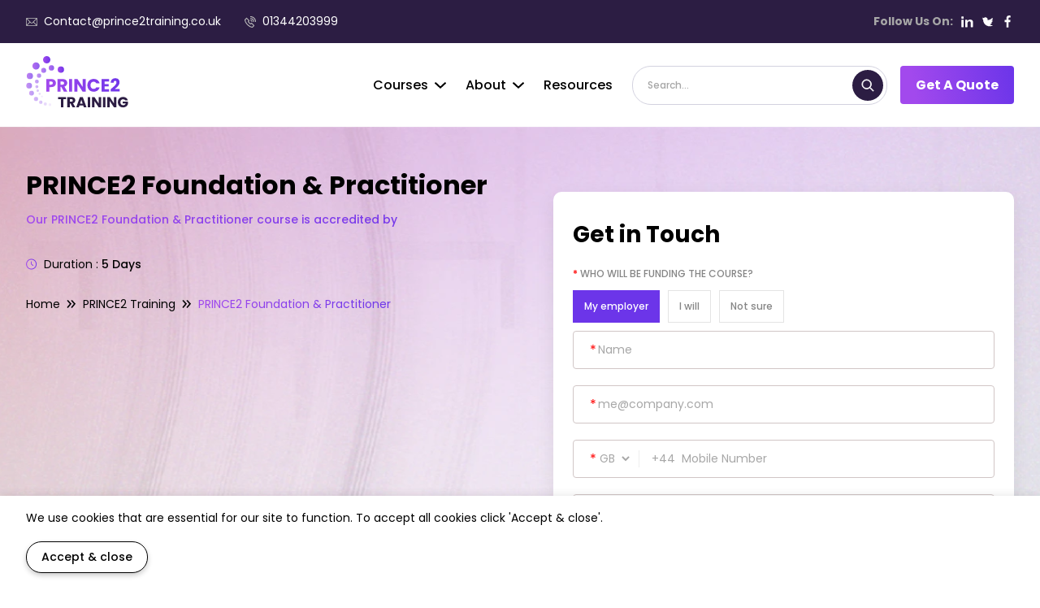

--- FILE ---
content_type: text/html; charset=UTF-8
request_url: https://www.prince2training.co.uk/courses/prince2-training/prince2-courses/birmingham
body_size: 208568
content:
<!DOCTYPE html>
<html lang="en">

<head>
    <meta charset="UTF-8">
    <meta name="viewport" content="width=device-width, initial-scale=1.0">

    <title>PRINCE2 Courses | Project Management Certification</title>
    <meta name="description" content="PRINCE2 (PRojects IN Controlled Environments) is a globally recognised framework that enhances project success across industries " />
    <meta name="keywords" content="prince2 training, prince2 course, prince2 certification" />
    <meta name="google-site-verification" content="49RBmImc_ioHbG8wJqY6k0E1060CK1VcvMo4AaQByNc" />
    <meta name="csrf-token" id="csrf-token" content="8oNTMutyXJYr36x7vwntXoMARBnRZFHruQAV6jXg">
        <meta property="og:url" content="https://www.prince2training.co.uk/courses/prince2-training/prince2-courses/birmingham" />
    <link rel="icon" href="https://www.prince2training.co.uk/Images/settings/favicon_1715338529_Prince2 Favicon 20_20.ico" type="image/x-icon">
    <link rel="stylesheet" href=" https://www.prince2training.co.uk/style/main.css ">
    <link rel="stylesheet" href="https://www.prince2training.co.uk/style/owl.carousel.min.css">
    <link rel="stylesheet" href="https://www.prince2training.co.uk/style/owl.theme.default.min.css">
    <link rel="stylesheet" href="https://cdnjs.cloudflare.com/ajax/libs/animate.css/3.7.2/animate.min.css">
    <link rel="canonical" href="https://www.prince2training.co.uk/courses/prince2-training/prince2-courses/birmingham" />
    <link rel="stylesheet" href="https://theenquiry.co.uk/css/cookie.css">

    <!-- Google Tag Manager -->
    <script>
        (function(w, d, s, l, i) {
            w[l] = w[l] || [];
            w[l].push({
                'gtm.start': new Date().getTime(),
                event: 'gtm.js'
            });
            var f = d.getElementsByTagName(s)[0],
                j = d.createElement(s),
                dl = l != 'dataLayer' ? '&l=' + l : '';
            j.async = true;
            j.src =
                'https://www.googletagmanager.com/gtm.js?id=' + i + dl;
            f.parentNode.insertBefore(j, f);
        })(window, document, 'script', 'dataLayer', 'GTM-WPX87DT');
    </script>
    <!-- End Google Tag Manager -->
    <style>
        .is-invalid {
            border-color: #ff0000 !important;
        }

        .error {
            color: #ff0000 !important;
        }

        .invalid-feedback {
            font-size: 78% !important;
        }

        .search-info-url li.open-url {
            cursor: pointer;
        }
    </style>
            <style>
            .w-5 {
                width: 20px;
                height: 20px;
            }

            .prince2-course .schedule-outer .pagination {
                display: flex;
            }

            .prince2-course .schedule-outer .pagination ul {
                display: flex;
                margin-top: 2rem;
            }

            .prince2-course .schedule-outer .pagination ul li {
                display: flex;
                align-items: center;
                justify-content: center;
                color: #000000;
                cursor: pointer;
                user-select: none;
                transition: all 0.3s ease;
                min-width: 30px;
                height: 30px;
                border-radius: 50px;
                margin-right: 6px;
            }

            .prince2-course .schedule-outer .pagination ul li:last-child {
                margin-right: 0;
            }

            .prince2-course .schedule-outer .pagination ul li a {
                display: flex;
                align-items: center;
                justify-content: center;
                min-width: 30px;
                height: 30px;
                font-size: 14px;
            }

            .prince2-course .schedule-outer .pagination ul li span {
                display: flex;
                font-weight: 500;
            }

            .prince2-course .schedule-outer .pagination ul li.active,
            .prince2-course .schedule-outer .pagination ul li:hover,
            .prince2-course .schedule-outer .pagination ul li:first-child:hover,
            .prince2-course .schedule-outer .pagination ul li:last-child:hover {
                color: #FFFFFF;
                background: #2C1D43;
            }
        </style>
        <script type="text/javascript">
        site_url = 'https://www.prince2training.co.uk';
    </script>

    <script type="application/ld+json">
        {
        "@context": "https://schema.org",
        "@type": "WebSite",
        "url": "https://www.prince2training.co.uk",
        "potentialAction":
            {
                "@type": "SearchAction",
                "target": "https://www.prince2training.co.uk/search/?keyword={search_term_string}",
                "query-input": "required name=search_term_string"
            }
        }
</script>
    <script>
        document.addEventListener("DOMContentLoaded", function() {
            var inputs = document.querySelectorAll("input");
            inputs.forEach(function(input) {
                input.setAttribute("autocomplete", "off");
            });
        });
    </script>

</head>

<body>
    <!-- Google Tag Manager (noscript) -->
    <noscript><iframe src="https://www.googletagmanager.com/ns.html?id=GTM-WPX87DT" height="0" width="0"
            style="display:none;visibility:hidden"></iframe></noscript>
    <!-- End Google Tag Manager (noscript) -->
    <div class="header">
    <div class="header-info">
        <div class="container">
            <div class="contact-info">

                <a href="mailto:Contact@prince2training.co.uk">
                    <img src="https://www.prince2training.co.uk/img/master/email.svg" alt="email">
                    Contact@prince2training.co.uk</a>
                <a href="tel: 01344203999">
                    <img src="https://www.prince2training.co.uk/img/master/call.svg" alt="call">
                    01344203999
                </a>

            </div>
            <div class="social-info">
                <b>Follow Us On:</b>
                                    <a href="https://www.linkedin.com/in/trainingprince2/" target="_blank">
                        <img src="https://www.prince2training.co.uk/img/master/linkedin.svg" alt="linkedin">
                    </a>
                
                                    <a href="https://twitter.com/PRINCE2_Train" target="_blank">
                        <img src="https://www.prince2training.co.uk/img/master/twitter.svg" alt="twitter">
                    </a>
                                                    <a href="https://www.facebook.com/PRINCE2.Training/" target="_blank">
                        <img src="https://www.prince2training.co.uk/img/master/facebook.svg" alt="facebook">
                    </a>
                                            </div>
        </div>
    </div>
    <div class="logo-container" id="fixheader">
        <div class="container">
            <a href="https://www.prince2training.co.uk" class="tka-logo">
                <img src="https://www.prince2training.co.uk/Images/settings/logo_dark_1715336155_prince2-logo.svg" alt="Logo Dark">
            </a>
            <div class="menu" id="menuToggle" onclick="toggleMenu()">
                <img src="https://www.prince2training.co.uk/img/master/menu.svg" alt="menu">
            </div>
            <div class="menu-links">
                <a class="menu-toggle" onclick="toggleMenu()">
                    <img src="https://www.prince2training.co.uk/img/master/back.svg" alt="back"> Back
                </a>
                <ul>
                                        <li class="links-li dropdown-link" id="course-link">
                        <a class="dropdown-arrow head-dropdown">Courses <img
                                src="https://www.prince2training.co.uk/img/master/down-arrow.svg" class="image" alt="down-arrow"></a>
                        <div class="dropdown-menu drop-info">
                            <div class="topic-drop">
                                <h3>Topics</h3>
                                <ul class="topic-list">
                                                                                                                    <li>
                                            <a href="https://www.prince2training.co.uk/courses/agile-training">
                                            
                                                Agile Training - Agile Project Management
                                                <img src="https://www.prince2training.co.uk/img/master/drop-arrow.svg"
                                                    alt="drop-arrow">
                                                </a>
                                        </li>
                                                                                                                    <li>
                                            <a href="https://www.prince2training.co.uk/courses/scrum-training">
                                            
                                                Scrum Master Training
                                                <img src="https://www.prince2training.co.uk/img/master/drop-arrow.svg"
                                                    alt="drop-arrow">
                                                </a>
                                        </li>
                                                                                                                    <li>
                                            <a href="https://www.prince2training.co.uk/courses/pmp-training">
                                            
                                                Project Management Professional (PMP)®
                                                <img src="https://www.prince2training.co.uk/img/master/drop-arrow.svg"
                                                    alt="drop-arrow">
                                                </a>
                                        </li>
                                                                                                                    <li>
                                            <a href="https://www.prince2training.co.uk/courses/prince2-training">
                                            
                                                PRINCE2 Training
                                                <img src="https://www.prince2training.co.uk/img/master/drop-arrow.svg"
                                                    alt="drop-arrow">
                                                </a>
                                        </li>
                                                                                                                    <li>
                                            <a href="https://www.prince2training.co.uk/courses/lean-six-sigma-training">
                                            
                                                Lean Six Sigma Training
                                                <img src="https://www.prince2training.co.uk/img/master/drop-arrow.svg"
                                                    alt="drop-arrow">
                                                </a>
                                        </li>
                                                                                                                    <li>
                                            <a href="https://www.prince2training.co.uk/courses/itil-training">
                                            
                                                ITIL Training - ITIL Certification
                                                <img src="https://www.prince2training.co.uk/img/master/drop-arrow.svg"
                                                    alt="drop-arrow">
                                                </a>
                                        </li>
                                                                    </ul>
                                <a class="all-topic" href="https://www.prince2training.co.uk/courses">
                                    See Our Catalouge
                                    <img src="https://www.prince2training.co.uk/img/master/gradient-arrow.svg" alt="gradient-arrow">
                                </a>
                            </div>
                            <div class="course-drop">
                                <span class="topic-back"> <img src="https://www.prince2training.co.uk/img/master/back.svg" alt="back">
                                    Back to topics</span>
                                                                    <div class="course-item">
                                        <h3>
                                            Courses
                                        </h3>
                                        <ul class="course-list">
                                                                                            <li><a
                                                        href="https://www.prince2training.co.uk/courses/agile-training/agile-project-management-foundation">
                                                        Agile Project Management Foundation (Agile PM®)
                                                        <img src="https://www.prince2training.co.uk/img/master/drop-arrow.svg"
                                                            alt="drop-arrow"></a>
                                                </li>
                                                                                                                                            <li><a
                                                        href="https://www.prince2training.co.uk/courses/agile-training/agile-project-management-foundation-practitioner">
                                                        Agile Project Management Foundation &amp; Practitioner (AgilePM®)
                                                        <img src="https://www.prince2training.co.uk/img/master/drop-arrow.svg"
                                                            alt="drop-arrow"></a>
                                                </li>
                                                                                                                                            <li><a
                                                        href="https://www.prince2training.co.uk/courses/agile-training/agile-project-management-practitioner-upgrade">
                                                        Agile Project Management Practitioner Upgrade (Agile PM®)
                                                        <img src="https://www.prince2training.co.uk/img/master/drop-arrow.svg"
                                                            alt="drop-arrow"></a>
                                                </li>
                                                                                                    <a class="all-topic"
                                                        href="https://www.prince2training.co.uk/courses/agile-training">
                                                        See all courses in this topic
                                                        <img src="https://www.prince2training.co.uk/img/master/gradient-arrow.svg"
                                                            alt="gradient-arrow">
                                                    </a>
                                                                                                                                    </ul>

                                    </div>
                                                                    <div class="course-item">
                                        <h3>
                                            Courses
                                        </h3>
                                        <ul class="course-list">
                                                                                            <li><a
                                                        href="https://www.prince2training.co.uk/courses/scrum-training/scrum-master-certification">
                                                        Scrum Master Certification
                                                        <img src="https://www.prince2training.co.uk/img/master/drop-arrow.svg"
                                                            alt="drop-arrow"></a>
                                                </li>
                                                                                                    <a class="all-topic"
                                                        href="https://www.prince2training.co.uk/courses/scrum-training">
                                                        See all courses in this topic
                                                        <img src="https://www.prince2training.co.uk/img/master/gradient-arrow.svg"
                                                            alt="gradient-arrow">
                                                    </a>
                                                                                                                                    </ul>

                                    </div>
                                                                    <div class="course-item">
                                        <h3>
                                            Courses
                                        </h3>
                                        <ul class="course-list">
                                                                                            <li><a
                                                        href="https://www.prince2training.co.uk/courses/pmp-training/capm-certification-by-pmi">
                                                        CAPM® Certification Training
                                                        <img src="https://www.prince2training.co.uk/img/master/drop-arrow.svg"
                                                            alt="drop-arrow"></a>
                                                </li>
                                                                                                                                            <li><a
                                                        href="https://www.prince2training.co.uk/courses/pmp-training/pmp-exam-prep-boot-camp">
                                                        PMP® Exam Prep Boot Camp
                                                        <img src="https://www.prince2training.co.uk/img/master/drop-arrow.svg"
                                                            alt="drop-arrow"></a>
                                                </li>
                                                                                                    <a class="all-topic"
                                                        href="https://www.prince2training.co.uk/courses/pmp-training">
                                                        See all courses in this topic
                                                        <img src="https://www.prince2training.co.uk/img/master/gradient-arrow.svg"
                                                            alt="gradient-arrow">
                                                    </a>
                                                                                                                                    </ul>

                                    </div>
                                                                    <div class="course-item">
                                        <h3>
                                            Courses
                                        </h3>
                                        <ul class="course-list">
                                                                                            <li><a
                                                        href="https://www.prince2training.co.uk/courses/prince2-training/prince2-courses">
                                                        PRINCE2 Foundation &amp; Practitioner
                                                        <img src="https://www.prince2training.co.uk/img/master/drop-arrow.svg"
                                                            alt="drop-arrow"></a>
                                                </li>
                                                                                                                                            <li><a
                                                        href="https://www.prince2training.co.uk/courses/prince2-training/prince2-practitioner">
                                                        PRINCE2® Practitioner
                                                        <img src="https://www.prince2training.co.uk/img/master/drop-arrow.svg"
                                                            alt="drop-arrow"></a>
                                                </li>
                                                                                                                                            <li><a
                                                        href="https://www.prince2training.co.uk/courses/prince2-training/prince2-agile-practitioner">
                                                        PRINCE2 Agile® Practitioner
                                                        <img src="https://www.prince2training.co.uk/img/master/drop-arrow.svg"
                                                            alt="drop-arrow"></a>
                                                </li>
                                                                                                                                            <li><a
                                                        href="https://www.prince2training.co.uk/courses/prince2-training/prince2-foundation">
                                                        PRINCE2® Foundation
                                                        <img src="https://www.prince2training.co.uk/img/master/drop-arrow.svg"
                                                            alt="drop-arrow"></a>
                                                </li>
                                                                                                                                            <li><a
                                                        href="https://www.prince2training.co.uk/courses/prince2-training/prince2-agile-foundation">
                                                        PRINCE2 Agile® Foundation
                                                        <img src="https://www.prince2training.co.uk/img/master/drop-arrow.svg"
                                                            alt="drop-arrow"></a>
                                                </li>
                                                                                                                                            <li><a
                                                        href="https://www.prince2training.co.uk/courses/prince2-training/prince2-agile-foundation-and-practitioner">
                                                        PRINCE2 Agile® Foundation and Practitioner
                                                        <img src="https://www.prince2training.co.uk/img/master/drop-arrow.svg"
                                                            alt="drop-arrow"></a>
                                                </li>
                                                                                                                                            <li><a
                                                        href="https://www.prince2training.co.uk/courses/prince2-training/introduction-to-project-management">
                                                        Introduction to Project Management
                                                        <img src="https://www.prince2training.co.uk/img/master/drop-arrow.svg"
                                                            alt="drop-arrow"></a>
                                                </li>
                                                                                                    <a class="all-topic"
                                                        href="https://www.prince2training.co.uk/courses/prince2-training">
                                                        See all courses in this topic
                                                        <img src="https://www.prince2training.co.uk/img/master/gradient-arrow.svg"
                                                            alt="gradient-arrow">
                                                    </a>
                                                                                                                                    </ul>

                                    </div>
                                                                    <div class="course-item">
                                        <h3>
                                            Courses
                                        </h3>
                                        <ul class="course-list">
                                                                                            <li><a
                                                        href="https://www.prince2training.co.uk/courses/lean-six-sigma-training/lean-six-sigma-black-belt">
                                                        Lean Six Sigma Black Belt
                                                        <img src="https://www.prince2training.co.uk/img/master/drop-arrow.svg"
                                                            alt="drop-arrow"></a>
                                                </li>
                                                                                                                                            <li><a
                                                        href="https://www.prince2training.co.uk/courses/lean-six-sigma-training/lean-six-sigma-black-belt-4860141">
                                                        Lean Six Sigma Black Belt Upgrade
                                                        <img src="https://www.prince2training.co.uk/img/master/drop-arrow.svg"
                                                            alt="drop-arrow"></a>
                                                </li>
                                                                                                                                            <li><a
                                                        href="https://www.prince2training.co.uk/courses/lean-six-sigma-training/lean-six-sigma-green-belt">
                                                        Lean Six Sigma Green Belt
                                                        <img src="https://www.prince2training.co.uk/img/master/drop-arrow.svg"
                                                            alt="drop-arrow"></a>
                                                </li>
                                                                                                                                            <li><a
                                                        href="https://www.prince2training.co.uk/courses/lean-six-sigma-training/lean-six-sigma-yellow-belt">
                                                        Lean Six Sigma Yellow Belt
                                                        <img src="https://www.prince2training.co.uk/img/master/drop-arrow.svg"
                                                            alt="drop-arrow"></a>
                                                </li>
                                                                                                    <a class="all-topic"
                                                        href="https://www.prince2training.co.uk/courses/lean-six-sigma-training">
                                                        See all courses in this topic
                                                        <img src="https://www.prince2training.co.uk/img/master/gradient-arrow.svg"
                                                            alt="gradient-arrow">
                                                    </a>
                                                                                                                                    </ul>

                                    </div>
                                                                    <div class="course-item">
                                        <h3>
                                            Courses
                                        </h3>
                                        <ul class="course-list">
                                                                                            <li><a
                                                        href="https://www.prince2training.co.uk/courses/itil-training/itil-v4-foundation">
                                                        ITIL® 4 Foundation
                                                        <img src="https://www.prince2training.co.uk/img/master/drop-arrow.svg"
                                                            alt="drop-arrow"></a>
                                                </li>
                                                                                                    <a class="all-topic"
                                                        href="https://www.prince2training.co.uk/courses/itil-training">
                                                        See all courses in this topic
                                                        <img src="https://www.prince2training.co.uk/img/master/gradient-arrow.svg"
                                                            alt="gradient-arrow">
                                                    </a>
                                                                                                                                    </ul>

                                    </div>
                                

                            </div>
                        </div>
                    </li>
                    <li class="links-li dropdown-link">
                        <a class="about-dropdown head-dropdown dropdown-arrow">About<img
                                src="https://www.prince2training.co.uk/img/master/down-arrow.svg" alt="down-arrow" class="image"></a>
                        <div class="about-info drop-info about-menu">
                            <div class="about-head">
                                <ul>
                                    <li><a>Quick Links</a></li>
                                    <li> <a href="https://www.prince2training.co.uk/about">About Us</a></li>
                                    <li> <a href="https://www.prince2training.co.uk/contact">Contact Us</a></li>
                                    <li> <a href="https://www.prince2training.co.uk/careers">Careers</a></li>
                                </ul>
                                <ul>
                                    <li><a>Resources</a></li>
                                    
                                    <li> <a href="https://www.prince2training.co.uk/testimonials">Testimonials</a></li>
                                    <!-- <li><a>News</a></li> -->
                                </ul>
                                <ul>
                                    <li><a>Corporate Training</a></li>
                                    <li> <a href="https://www.prince2training.co.uk/onsite">Onsite</a></li>
                                    <li> <a href="https://www.prince2training.co.uk/clients">Client</a></li>
                                </ul>
                            </div>
                            <div class="about-content">
                                <p>24K+ Company reviews</p>
                                <p>98.5% User Satisfaction Rate</p>
                                <p>100K+ Clientele</p>
                            </div>
                        </div>
                    </li>
                    <li class="links-li">
                        <a href="https://www.prince2training.co.uk/onsite">Onsite</a>
                    </li>
                    <li class="links-li">
                        
                        <a href="https://www.prince2training.co.uk/resources">Resources</a>
                    </li>
                </ul>
                <div class="search-box">
                    <!-- <img src="https://www.prince2training.co.uk/img/master/add.png" alt="add"> -->
                    
                    <div class="search-outer">
                        <form action="https://www.prince2training.co.uk/search" onsubmit="getquery(this)" method="get">
                            <input type="text" placeholder="Search..." id="searchInput" name="keyword"
                                value="" required>

                            
                            <div class="search-info">
                                <ul id="topic-info" class="search-info-url">
                                </ul>
                                <ul id="course-info" class="search-info-url">
                                </ul>

                            </div>
                            <div id="noMatchMessage" style="display: none;">No match found</div>
                    </div>
                    <button class="btn"type="submit" onclick="getquery(this)" id="search_by_value">
                        <span>
                            <img src="https://www.prince2training.co.uk/img/master/search.svg" alt="search">
                        </span>
                    </button>

                    </form>

                </div>
                
                
                <div class="buttons">
                    <a class="btn-primary open-popup enquiryJS" data-type-name="" data-quote="Get A Quote"
                        data-course="PRINCE2 Foundation & Practitioner Training Course" data-topic-page-id="103"
                        href="javascript:void(0)">
                        Get A Quote
                    </a>
                </div>

                
            </div>
        </div>
    </div>
</div>
                    <main class="prince2-course">
        <!-- Start Banner Section -->
        <section class="banner">
            <div class="container">
                <div class="banner-container">
                    <div class="banner-content">
                        <div class="content-training">
                            <h1>PRINCE2 Foundation &amp; Practitioner</h1>
                            <span>Our PRINCE2 Foundation &amp; Practitioner course is accredited by
                                </span>
                            <p></p>
                            <div class="banner-list">
                                <!-- <div class="banner-item">
                                        <img src="https://www.prince2training.co.uk/img/course/instructor.svg" alt="instructor">
                                        <p>Instructor : <span>Barry Tone</span></p>
                                        </div>
                                        <div class="banner-item">
                                        <img src="https://www.prince2training.co.uk/img/course/lesson.svg" alt="lesson">
                                        <p>Lessons :<span> 35</span></p>
                                        </div> -->
                                <div class="banner-item">
                                    <img src="https://www.prince2training.co.uk/img/course/duration.svg" alt="duration">
                                    <p>Duration :
                                        <span>5
                                            Days</span>
                                    </p>
                                </div>
                                <!-- <div class="banner-item">
                                        <img src="https://www.prince2training.co.uk/img/course/enroll.svg" alt="enroll">
                                        <p>Enrolled : <span>50 Students</span></p>
                                        </div> -->
                            </div>
                            <ul class="breadcrumb">
                                <li>
                                    <a href="https://www.prince2training.co.uk">Home</a>
                                </li>
                                <li>
                                    <a
                                        href="https://www.prince2training.co.uk/courses/prince2-training">PRINCE2 Training</a>
                                </li>
                                <li>
                                    <a href="javascript:void(0);">PRINCE2 Foundation &amp; Practitioner</a>
                                </li>
                            </ul>
                        </div>
                    </div>
                    <form action="https://www.prince2training.co.uk/contact/enquiry" method="POST"
                        class="form courseenquire-popup enquiry-fom-data" id="contact_form">
                        <input type="hidden" name="_token" value="8oNTMutyXJYr36x7vwntXoMARBnRZFHruQAV6jXg" />
                        <input type="hidden" name="type" value="course">
                        <input type="hidden" name="course"
                            value="PRINCE2 Foundation &amp; Practitioner">
                        <input type="hidden" name="topic_page_id"
                            value="103">
                        <input type="hidden" name="name">
                        <input type="hidden" name="email">
                        <div class="heading">
                            <h2>Get in Touch</h2>
                        </div>
                        <div class="funding fundingTypeForm1">
                            <p><span>*</span> WHO WILL BE FUNDING THE COURSE?</p>
                            <label class="select-name select-active">
                                <input type="radio" class="select-hide fundingTypeEnq" name="training_fund" value="1"
                                    checked="checked">
                                <p>My employer</p>
                            </label>
                            <label class="select-name">
                                <input type="radio" class="select-hide fundingTypeEnq" name="training_fund"
                                    value="2">
                                <p>I will</p>
                            </label>
                            <label class="select-name ">
                                <input type="radio" class="select-hide fundingTypeEnq" name="training_fund"
                                    value="3">
                                <p>Not sure</p>
                            </label>
                        </div>
                        <div class="input-fields name nameEnq">
                            <span>*</span><input type="text" name="jyth" id="nameEnq" placeholder="Name">
                        </div>
                        <div class="input-fields email emailEnq">
                            <span>*</span><input type="email" name="kyth" id="emailEnq" placeholder="me@company.com">
                        </div>
                        <div class="input-fields mobile mobileEnq">
                            <span>*</span>
                            <div class="mob">
                                <div class="phonecode-field">
                                    <select class="country-code" name="country_code">
                                    </select>
                                    <span class="prefix"></span>
                                    <input type="text" name="phone_number" class="telephone numbersOnly" id="mobileEnq"
                                        placeholder="  Mobile Number" maxlength="15">
                                    <input type="hidden" name="phone_code" class="telecode">
                                </div>
                            </div>
                        </div>
                        <div class="input-fields company companyNameEnq" style="display: none;">
                            <span>*</span><input type="text" name="company" id="companyNameEnq"
                                placeholder="Company Name" value="">
                        </div>
                        <div class="input-fields companyEnq" style="display: none;">
                            <span>*</span><input type="text" name="profile_link" id="companyEnq"
                                placeholder="Company Website">
                        </div>
                        <div class="input-fields job jobEnq">
                            <span>*</span> <input type="text" name="job_title" id="jobEnq"
                                placeholder="Job Title">
                        </div>
                        <div class="funding preferredContact1">
                            <p>Preferred Contact Method</p>
                            <label class="select-name select-active">
                                <input type="radio" class="select-hide preferredContact" name="preference"
                                    value="1">
                                <p>Phone</p>
                            </label>
                            <label class="select-name">
                                <input type="radio" class="select-hide preferredContact" name="preference"
                                    value="2">
                                <p>Email</p>
                            </label>
                            <label class="select-name ">
                                <input type="radio" class="select-hide preferredContact" name="preference"
                                    value="3" checked="checked">
                                <p>No preference</p>
                            </label>
                        </div>
                        <div class="input-fields input-message">
                            <textarea class="message" id="messageEnq" placeholder="Message (optional)" name="message" autocomplete="off"
                                style="resize: none;"></textarea>
                        </div>
                        <div class=" form-consent">
                            <input type="checkbox" id="submitOther" class="checkbox" name="contact_consent"
                                value="1">
                            <label for="submitOther">By submitting your details you agree to be contacted in order to
                                respond to your enquiry.
                            </label>
                        </div>
                        <div class="consent-error">
                            <p>We cannot process your enquiry without contacting you, please tick to confirm
                                your consent to us for contacting you about your enquiry.
                            </p>
                        </div>
                        <div class="buttons"><button class="btn-primary submit-form-btn" type="submit"
                                id="myButton">Submit</button></div>
                    </form>
                </div>
            </div>
        </section>
        <!-- End Banner Section -->
        <!-- Start Course-outer Section -->
        <section class="course-outer">
            <div class="container">
                <div class="outer-container">
                    <!-- Start Overview  -->
                    <div class="overview">
                        <ul class="nav-tab">
                            <li class="link active">
                                <a class="" data-target="tab-purple">
                                    <img src="https://www.prince2training.co.uk/img/course/book.svg" alt="book">Course Overview</a>
                            </li>
                            <li class="link">
                                <a class="" data-target="tab-purple">
                                    <img src="https://www.prince2training.co.uk/img/course/exam.svg" alt="outline">Outline</a>
                            </li>
                                                            <li class="link">
                                    <a class="" data-target="tab-purple">
                                        <img src="https://www.prince2training.co.uk/img/course/include.svg" alt="include">What ‘s
                                        Included</a>
                                </li>
                                                                                    <li class="link">
                                <a data-target="tab-purple" data-href="#faq" class="smoothscroll">
                                    <img src="https://www.prince2training.co.uk/img/course/faq.svg" alt="faq">FAQ's</a>
                            </li>
                        </ul>
                        <div class="tab-content target-div" id="targetDiv">
                            <!-- 1 -->
                            <div class="tab-pane">
                                <div class="content-detail show-more-content">
                                    
                                    <p><h2><br>PRINCE2® Foundation and Practitioner Training Overview</h2><p><br>Advance your Project Management career with our PRINCE2® Foundation &amp; Practitioner Training certification. This comprehensive course is designed for professionals looking to master structured project management methodologies. By covering both Foundation and Practitioner levels, this training ensures you gain a thorough understanding of PRINCE2® principles, themes, and processes.</p><p><br>PRINCE2® (PRojects IN Controlled Environments) is a globally recognised framework that enhances project success across industries. This training provides a structured approach to managing projects efficiently, ensuring alignment with business objectives and delivering high-quality results. This certification empowers you to lead projects with confidence, ensuring timely delivery within scope and budget. Whether in IT, finance, healthcare, or engineering, PRINCE2® Foundation &amp; Practitioner equips you with the skills to excel in project environments.</p><h3>Prerequisites for PRINCE2 Foundation and Practitioner Training</h3><p>There are no formal prerequisites for attending this training; however, having some experience in project management or working in a project environment can be beneficial. This course aims to equip professionals with the knowledge and skills necessary to effectively apply PRINCE2® methodologies.</p><h3><strong>Who Should Attend PRINCE2 Foundation &amp; Practitioner Training?</strong></h3><ul><li>Project Managers</li><li>Project Coordinators</li><li>Business Analysts</li><li>IT Professionals</li><li>Change Managers</li><li>Risk Managers</li><li>Team Leaders</li></ul><h3><strong>Course Duration</strong></h3><p>This 5-day training course covers both Foundation and Practitioner levels, equipping you with the knowledge needed to pass the respective certification exams.</p>
                                    </p>
                                </div>
                                <span class="show-more">
                                    <b>Show More</b>
                                    <img src="https://www.prince2training.co.uk/img/master/down-arrow.svg" alt="down-arrow">
                                </span>
                            </div>
                            <div class="tab-pane">
                                <div class="content-detail show-more-content">
                                    
                                    <p><h2><br>PRINCE2 Foundation and Practitioner Training Course Outline</h2><p><strong>Within this PRINCE2 Foundation and Practitioner training course you will learn the following modules:</strong></p><h3><strong>Module 1: Understand Key Concepts Relating to Projects and PRINCE2</strong></h3><ul><li><h4>Concepts Related to Project Management</h4><ul><li>Definition of the Integrated Elements of PRINCE2</li><li>Definition of a Project and Project Management</li><li>Aspects of Project Performance</li><li>Definition of Delivery Approaches</li></ul></li><li><h4>Describe</h4><ul><li>Why Project Management is Used?</li><li>Common Challenges Designed to Address</li><li>Characteristics of a Project</li><li>Projects in Context and Project Environment</li><li>Features and Benefits of PRINCE2®</li></ul></li></ul><h3><strong>Module 2: How the PRINCE2 Principles Underpin the PRINCE2 Method?</strong></h3><ul><li><h4>PRINCE2 Principles</h4><ul><li>Continued Business Justification</li><li>Learn from Experience</li><li>Defined Roles, Responsibilities, and Relationships</li><li>Manage by Stages</li><li>Manage by Exception</li><li>Focus on Products</li><li>Tailor to Suit the Project</li></ul></li><li><h4>Aspects of a Project can Be Tailored, Who is Responsible, and How Tailoring Decisions are Documented?</h4></li></ul><h3><strong>Module 3: Importance of People in Successful Projects</strong></h3><ul><li><h4>Concepts Related to the People Element</h4><ul><li>Organisational Ecosystem</li><li>Project Ecosystem</li><li>Change Management</li><li>Stakeholder</li><li>Culture</li><li>Collaboration and Co-Creation</li><li>Leadership</li><li>Management</li></ul></li><li><h4>Difference Between Concepts Related to the People Element</h4><ul><li>People Within the Project and People Affected by the Project</li><li>Leadership and Management</li></ul></li><li><h4>Key Concepts Related to the People Element</h4><ul><li>Change Management and Why it is Important</li><li>Stakeholder Engagement</li><li>Communication</li><li>Effective Teams, Including Diversity, Capability, and Competence</li></ul></li><li><h4>Purpose of the Management Products to Support Element of Projects</h4><ul><li>PID: Change Management Approach</li><li>PID: Communication Management Approach</li></ul></li><li><h4>How People Aspects Integrate with Other PRINCE2® Elements?</h4></li></ul><h3><strong>Module 4: How PRINCE2 Practices are Applied Throughout the Project?</strong></h3><ul><li><h4>Purpose of PRINCE2 Management Products</h4><ul><li>Purpose of the ‘Business Case’ Practice</li><li>Relationships Between ‘Business Case’ Practice and Principles</li><li>Management Products Required to Support the ‘Business Case’ Practice</li><li>Concepts Related to the ‘Business Case’ Practice</li><li>Guidance for Effective Management of the Business Case</li><li>PRINCE2® Technique for the ‘Business Case’ Practice</li></ul></li><li><h4>Purpose of the ‘Organising’ Practice</h4><ul><li>Relationships Between the ‘Organising’ Practice and the Principles</li><li>Purpose of the Key Management Products</li><li>Key Concepts Related to the ‘Organising’ Practice</li><li>Guidance for Effective Organising</li><li>PRINCE2® Technique for the ‘Organising’ Practice</li></ul></li><li><h4>Purpose of the ‘Plans’ Practice</h4><ul><li>Relationships Between the ‘Plans’ Practice and the Principles</li><li>Management Products Required to Support the ‘Plans’ Practice</li><li>Concepts Related to the ‘Plans’ Practice</li><li>Guidance for Effective Management of Plans</li><li>PRINCE2® Technique for the ‘Plans’ Practice</li></ul></li><li><h4>Purpose of the ‘Quality’ Practice</h4><ul><li>Relationships Between the ‘Quality’ Practice and the Principles</li><li>Management Products Required to Support the ‘Quality’ Practice</li><li>Concepts Related to the ‘Quality’ Practice</li><li>Guidance for Effective Management of Quality</li><li>PRINCE2® Technique for the ‘Quality’ Practice</li></ul></li><li><h4>Purpose of the ‘Risk’ Practice</h4><ul><li>Relationships Between the ‘Risk’ Practice and the Principles</li><li>Management Products Required to Support the ‘Risk’ Practice</li><li>Concepts Related to the ‘Risk’ Practice</li><li>Guidance for Effective Management of Risk</li><li>PRINCE2® Technique for the ‘Risk’ Practice</li></ul></li><li><h4>Purpose of the ‘Issues’ Practice</h4><ul><li>Relationships Between the ‘Issues’ Practice and the Principles</li><li>Management Products Required to Support the ‘Issues’ Practice</li><li>Concepts Related to the ‘Issues’ Practice</li><li>Guidance for Effective Management of Issues</li><li>PRINCE2® Technique for the ‘Issues’ Practice</li></ul></li><li><h4>Purpose of the ‘Progress’ Practice</h4><ul><li>Relationships Between the ‘Progress’ Practice and the Principles</li><li>Management Products Required to Support the ‘Progress’ Practice</li><li>Concepts Related to the ‘Progress’ Practice</li><li>Guidance for Effective Management of Progress</li><li>PRINCE2® Technique for the ‘Progress’ Practice</li></ul></li></ul><h3><strong>Module 5: PRINCE2 Processes and How They are Carried Out Throughout the Project</strong></h3><ul><li><h4>Purpose of the PRINCE2® Processes</h4><ul><li>Starting Up a Project</li><li>Directing a Project</li><li>Initiating a Project</li><li>Controlling a Stage</li><li>Managing Product Delivery</li><li>Managing a Stage Boundary</li><li>Closing a Project</li></ul></li><li><h4>Objectives of the PRINCE2® Processes</h4><ul><li>Starting Up a Project</li><li>Directing a Project</li><li>Initiating a Project</li><li>Controlling a Stage</li><li>Managing Product Delivery</li><li>Managing a Stage Boundary</li><li>Closing a Project</li></ul></li><li><h4>Context of the PRINCE2® Processes</h4><ul><li>Starting Up a Project</li><li>Directing a Project</li><li>Initiating a Project</li><li>Controlling a Stage</li><li>Managing Product Delivery</li><li>Managing a Stage Boundary</li><li>Closing a Project</li></ul></li></ul><h3><strong>Module 6: Apply the PRINCE2 Principles in Context</strong></h3><ul><li><h4>Application of PRINCE2® Principles in Context</h4><ul><li>Continued Business Justification</li><li>Learn from Experience</li><li>Define Roles, Responsibilities and Relationships</li><li>Manage by Stages</li><li>Manage by Exception</li><li>Focus on Products</li><li>Tailor to Suit the Project</li></ul></li></ul><h4><br><strong>Module 7: Apply Effective People Management in Successful Projects</strong></h4><ul><li><h4>Approach to Leadership and Management of Teams is Appropriate</h4></li><li><h4>Approach to Leadership and Management of Change within a Project</h4></li><li><h4>Apply the Approach</h4><ul><li>Communications</li><li>People Central to the Method</li></ul></li><li><h4>Apply the Key Management Products</h4><ul><li>Communication Management Approach</li><li>Change Management Approach</li></ul></li></ul><h3><strong>Module 8: Apply and Tailor Relevant Aspects of PRINCE2® Practices</strong></h3><ul><li><h4>Business Case</h4><ul><li>Apply the PRINCE2® Buisness Case Practice</li><li>Analyse an Approach to Business Case Practice is Effective and Fit for Purpose</li><li>Taking into Considerations: the PRINCE2® Principles, and Effective Techniques</li></ul></li><li><h4>Organising</h4><ul><li>Apply the PRINCE2® Organising Practice</li><li>Analyse an Approach to Organising Practice is Effective and Fit for Purpose</li><li>Taking into Considerations: the PRINCE2® Principles, and Effective Techniques</li></ul></li><li><h4>Plans</h4><ul><li>Apply the PRINCE2® Plans Practice</li><li>Analyse an Approach to Plans Practice is Effective and Fit for Purpose</li><li>Taking into Considerations: the PRINCE2® Principles, and Effective Techniques</li></ul></li><li><h4>Quality</h4><ul><li>Apply the PRINCE2® Quality Practice</li><li>Analyse an Approach to Quality Practice is Effective and Fit for Purpose</li><li>Taking into Considerations: the PRINCE2® Principles, and Effective Techniques</li></ul></li><li><h4>Risk</h4><ul><li>Apply the PRINCE2® Risk Practice</li><li>Analyse an Approach to Risk Practice is Effective and Fit for Purpose</li><li>Taking into Considerations: the PRINCE2® Principles, and Effective Techniques</li></ul></li><li><h4>Issues</h4><ul><li>Apply the PRINCE2® Issues Practice</li><li>Analyse an Approach to Issues Practice is Effective and Fit for Purpose</li><li>Taking into Considerations: the PRINCE2® Principles, and Effective Techniques</li></ul></li><li><h4>Progress</h4><ul><li>Apply the PRINCE2® Progress Practice</li><li>Analyse an Approach to Progress Practice is Effective and Fit for Purpose</li><li>Taking into Considerations: the PRINCE2® Principles, and Effective Techniques</li></ul></li></ul><h3><strong>Module 9: Apply (and Tailor) Relevant Aspects of PRINCE2® Processes</strong></h3><ul><li><h4>Starting up a Project Process</h4><ul><li>Activities, Inputs and Outputs</li><li>Roles and Responsibilities How the Practices are Applied?</li></ul></li><li><h4>Analyse Whether Starting up a Project Process</h4><ul><li>Activities</li><li>Roles and Responsibilities are Effective and Fit for Purpose</li><li>Taking into Consideration: Context, PRINCE2® Principles, and Purpose and Objectives of the Process</li></ul></li><li><h4>Directing a Project Process</h4><ul><li>Activities, Inputs and Outputs</li><li>Roles and Responsibilities How the Practices are Applied?</li></ul></li><li><h4>Analyse Whether Directing a Project Process</h4><ul><li>Activities</li><li>Roles and Responsibilities are Effective and Fit for Purpose</li><li>Taking into Consideration: Context, PRINCE2® Principles, and Purpose and Objectives of the Process</li></ul></li><li><h4>Initiating a Project Process</h4><ul><li>Activities, Inputs and Outputs</li><li>Roles and Responsibilities How the Practices are Applied?</li></ul></li><li><h4>Assess Whether Initiating a Project Process</h4><ul><li>Activities</li><li>Roles and Responsibilities are Effective and Fit for Purpose</li><li>Taking into Consideration: Context, PRINCE2® Principles, and Purpose and Objectives of the Process</li></ul></li><li><h4>Controlling a Stage Process</h4><ul><li>Activities, Inputs and Outputs</li><li>Roles and Responsibilities How the Practices are Applied?</li></ul></li><li><h4>Assess Whether Controlling a Stage Process</h4><ul><li>Activities</li><li>Roles and Responsibilities are Effective and Fit for Purpose</li><li>Taking into Consideration: Context, PRINCE2® Principles, and Purpose and Objectives of the Process</li></ul></li><li><h4>Managing Product Delivery Process</h4><ul><li>Activities, Inputs and Outputs</li><li>Roles and Responsibilities How the Practices are Applied?</li></ul></li><li><h4>Assess Whether Managing Product Delivery Process</h4><ul><li>Activities</li><li>Roles and Responsibilities are Effective and Fit for Purpose</li><li>Taking into Consideration: Context, PRINCE2® Principles, and Purpose and Objectives of Process</li></ul></li><li><h4>Managing a Stage Boundary Process</h4><ul><li>Activities, Inputs and Outputs</li><li>Roles and Responsibilities How the Practices are Applied?</li></ul></li><li><h4>Assess Whether Managing a Stage Boundary Process</h4><ul><li>Activities</li><li>Roles and Responsibilities are Fit for Purpose</li><li>Taking into Consideration: Context, PRINCE2® Principles, and the Purpose and Objectives of the Process</li></ul></li><li><h4>Closing a Project Process Activities</h4><ul><li>Activities, Inputs and Outputs</li><li>Roles and Responsibilities How the Practices are Applied?</li></ul></li><li><h4>Assess Whether Closing a Project Process</h4><ul><li>Activities</li><li>Roles and Responsibilities are Fit for Purpose</li><li>Taking into Consideration: Context, PRINCE2® Principles, and Purpose and Objectives of the Process</li></ul></li></ul>
                                    </p>
                                </div>
                                <span href="javascript:void(0)" class="show-more">
                                    <b>Show More</b>
                                    <img src="https://www.prince2training.co.uk/img/master/down-arrow.svg" alt="down-arrow">
                                </span>
                            </div>
                                                            <div class="tab-pane">
                                    <div class="content-detail ">
                                        <h3>What ‘s Included </h3>
                                                                                    <p>World-Class Training Sessions From Experienced Instructors
                                            </p>
                                                                            </div>
                                </div>
                                                                                    <div class="tab-pane">
                            </div>
                        </div>
                    </div>
                    <!-- End Overview  -->
                    <!-- Start Method  -->
                    <div class="method" id="datesprices">
                        <div class="heading center-heading">
                            <h2>Ways to take this course</h2>
                        </div>
                        <div class="method-list">
                                                                                                <a href="#classroom-booking" class="method-item"
                                        data-method="Classroom Training">
                                        <img src="https://www.prince2training.co.uk/public/Images/icon/1715156948_dm_classroom.png" alt="classroom">
                                        <h3>Classroom Training</h3>
                                    </a>
                                                                    <a href="#virtual-booking" class="method-item"
                                        data-method="Online Instructor-Led Training">
                                        <img src="https://www.prince2training.co.uk/public/Images/icon/1715157833_dm_instructor-led.png" alt="classroom">
                                        <h3>Online Instructor-Led Training</h3>
                                    </a>
                                                                    <a href="#online-booking" class="method-item"
                                        data-method="Online Self-Paced Training">
                                        <img src="https://www.prince2training.co.uk/public/Images/icon/1715157065_dm_self-paced.png" alt="classroom">
                                        <h3>Online Self-Paced Training</h3>
                                    </a>
                                                                    <a href="#onsite-booking" class="method-item"
                                        data-method="On-Site Training">
                                        <img src="https://www.prince2training.co.uk/public/Images/icon/1715157138_dm_onsite.png" alt="classroom">
                                        <h3>On-Site Training</h3>
                                    </a>
                                                                                    </div>
                        <div class="method-detail">
                                                                                                <div class="method-content">
                                        
                                        <h3>Classroom Training</h3>
                                        <p>Face-to-face sessions led by expert instructors, fostering interactive learning experiences and collaboration among delegates.
                                        </p>
                                    </div>
                                                                    <div class="method-content">
                                        
                                        <h3>Online Instructor-Led Training</h3>
                                        <p>Live virtual classes led by experienced trainers, offering real-time interaction and guidance for optimal learning outcomes.
                                        </p>
                                    </div>
                                                                    <div class="method-content">
                                        
                                        <h3>Online Self-Paced Training</h3>
                                        <p>Flexible learning at your own pace, with access to comprehensive course materials and resources available anytime, anywhere.
                                        </p>
                                    </div>
                                                                    <div class="method-content">
                                        
                                        <h3>On-Site Training</h3>
                                        <p><p>Customised courses delivered at your location, tailored to your specific needs and scheduling preferences.<br></p>
                                        </p>
                                    </div>
                                                                                    </div>
                    </div>
                    <!-- End Method  -->
                    <!-- Start Calender  -->
                    <div class="calender">
                        <div class="heading">
                            <h2>PRINCE2 Foundation &amp; Practitioner Calender</h2>
                        </div>
                        
                        <form class="form exclude" method="post" action="https://www.prince2training.co.uk/filter-course">
                            <input type="hidden" name="_token" value="8oNTMutyXJYr36x7vwntXoMARBnRZFHruQAV6jXg" autocomplete="off">                            <div class="search-container">
                                <div class="select-item">
                                    <h4>Courses</h4>
                                    <div class="custom-select">
                                        <select name="course" required="required"
                                            oninvalid="this.setCustomValidity('Please select your course')">
                                            <option value="">Select Your Course:</option>
                                                                                            <option value=1
                                                    selected>
                                                    PRINCE2 Foundation &amp; Practitioner
                                                </option>
                                                                                            <option value=3
                                                     >
                                                    Agile Project Management Foundation (Agile PM®)
                                                </option>
                                                                                            <option value=4
                                                     >
                                                    Agile Project Management Foundation &amp; Practitioner (AgilePM®)
                                                </option>
                                                                                            <option value=5
                                                     >
                                                    APM Introductory Certificate (PFQ)
                                                </option>
                                                                                            <option value=6
                                                     >
                                                    CAPM® Certification Training
                                                </option>
                                                                                            <option value=7
                                                     >
                                                    CISA Certified Information Systems Auditor
                                                </option>
                                                                                            <option value=8
                                                     >
                                                    COBIT® Foundation
                                                </option>
                                                                                            <option value=9
                                                     >
                                                    CISM Certified Information Security Manager
                                                </option>
                                                                                            <option value=10
                                                     >
                                                    PRINCE2® Practitioner
                                                </option>
                                                                                            <option value=11
                                                     >
                                                    IOSH Managing Safely
                                                </option>
                                                                                            <option value=12
                                                     >
                                                    IOSH Working Safely
                                                </option>
                                                                                            <option value=13
                                                     >
                                                    ITIL® 4 Foundation
                                                </option>
                                                                                            <option value=14
                                                     >
                                                    Lean Six Sigma Black Belt
                                                </option>
                                                                                            <option value=15
                                                     >
                                                    Lean Six Sigma Black Belt Upgrade
                                                </option>
                                                                                            <option value=16
                                                     >
                                                    Lean Six Sigma Green Belt
                                                </option>
                                                                                            <option value=17
                                                     >
                                                    Lean Six Sigma Yellow Belt
                                                </option>
                                                                                            <option value=18
                                                     >
                                                    MoV Foundation &amp; Practitioner
                                                </option>
                                                                                            <option value=19
                                                     >
                                                    MoV Practitioner
                                                </option>
                                                                                            <option value=20
                                                     >
                                                    MoV Foundation
                                                </option>
                                                                                            <option value=21
                                                     >
                                                    Agile Project Management Practitioner Upgrade (Agile PM®)
                                                </option>
                                                                                            <option value=22
                                                     >
                                                    APMP for PRINCE2 Practitioners
                                                </option>
                                                                                            <option value=23
                                                     >
                                                    APMP Certificate (PMQ)
                                                </option>
                                                                                            <option value=24
                                                     >
                                                    MSP® Foundation &amp; Practitioner
                                                </option>
                                                                                            <option value=25
                                                     >
                                                    MSP® Re-Registration
                                                </option>
                                                                                            <option value=26
                                                     >
                                                    NEBOSH Award in Health and Safety at Work
                                                </option>
                                                                                            <option value=27
                                                     >
                                                    P3O Re-Registration
                                                </option>
                                                                                            <option value=28
                                                     >
                                                    P3O Practitioner Upgrade
                                                </option>
                                                                                            <option value=29
                                                     >
                                                    PMP® Exam Prep Boot Camp
                                                </option>
                                                                                            <option value=30
                                                     >
                                                    Praxis Framework™ Bridging
                                                </option>
                                                                                            <option value=31
                                                     >
                                                    Praxis Framework™ Foundation and Practitioner
                                                </option>
                                                                                            <option value=32
                                                     >
                                                    PRINCE2 Agile® Practitioner
                                                </option>
                                                                                            <option value=33
                                                     >
                                                    PRINCE2® Foundation
                                                </option>
                                                                                            <option value=34
                                                     >
                                                    BCS Foundation Certificate in IS Project Management
                                                </option>
                                                                                            <option value=35
                                                     >
                                                    BCS Certificate in Business Analysis Practice
                                                </option>
                                                                                            <option value=36
                                                     >
                                                    CISSP Certified Information Systems Security Professional
                                                </option>
                                                                                            <option value=37
                                                     >
                                                    Change Management Foundation &amp; Practitioner
                                                </option>
                                                                                            <option value=38
                                                     >
                                                    Change Management Foundation
                                                </option>
                                                                                            <option value=39
                                                     >
                                                    Change Management Practitioner Upgrade
                                                </option>
                                                                                            <option value=40
                                                     >
                                                    Change Management Re-Registration
                                                </option>
                                                                                            <option value=41
                                                     >
                                                    ISTQB Advanced Level Technical Test Analyst
                                                </option>
                                                                                            <option value=42
                                                     >
                                                    ISTQB Advanced Level Test Analyst
                                                </option>
                                                                                            <option value=43
                                                     >
                                                    ISTQB Advanced Level Test Manager
                                                </option>
                                                                                            <option value=44
                                                     >
                                                    ISTQB Software Testing Foundation
                                                </option>
                                                                                            <option value=45
                                                     >
                                                    P3O Foundation
                                                </option>
                                                                                            <option value=46
                                                     >
                                                    P3O Foundation &amp; Practitioner
                                                </option>
                                                                                            <option value=47
                                                     >
                                                    Scrum Master Certification
                                                </option>
                                                                                            <option value=48
                                                     >
                                                    Six Sigma Green Belt
                                                </option>
                                                                                            <option value=49
                                                     >
                                                    PRINCE2 Agile® Foundation
                                                </option>
                                                                                            <option value=50
                                                     >
                                                    PRINCE2 Agile® Foundation and Practitioner
                                                </option>
                                                                                            <option value=51
                                                     >
                                                    Certified EU General Data Protection Regulation (EU GDPR) Foundation and Practitioner
                                                </option>
                                                                                            <option value=52
                                                     >
                                                    MSP® Practitioner Upgrade
                                                </option>
                                                                                            <option value=53
                                                     >
                                                    Introduction to Project Management
                                                </option>
                                                                                            <option value=54
                                                     >
                                                    Advanced SQL
                                                </option>
                                                                                            <option value=55
                                                     >
                                                    MSP® Re-Registration (Evening)
                                                </option>
                                                                                            <option value=56
                                                     >
                                                    Sarbanes-Oxley Certified Professional
                                                </option>
                                                                                            <option value=57
                                                     >
                                                    Better Business Cases™ Practitioner
                                                </option>
                                                                                    </select>
                                    </div>
                                </div>
                                <div class="select-item">
                                    <h4>Location</h4>
                                    <div class="custom-select">
                                        <select name="location">
                                            <option value="">Choose a Location:</option>
                                                                                            <option value="buxton"
                                                     >
                                                    Buxton</option>
                                                                                            <option value="corby"
                                                     >
                                                    Corby</option>
                                                                                            <option value="derby"
                                                     >
                                                    Derby</option>
                                                                                            <option value="hinckley"
                                                     >
                                                    Hinckley</option>
                                                                                            <option value="leicester"
                                                     >
                                                    Leicester</option>
                                                                                            <option value="lincoln"
                                                     >
                                                    Lincoln</option>
                                                                                            <option value="northampton"
                                                     >
                                                    Northampton</option>
                                                                                            <option value="nottingham"
                                                     >
                                                    Nottingham</option>
                                                                                            <option value="birmingham"
                                                    selected>
                                                    Birmingham</option>
                                                                                            <option value="burton-upon-trent"
                                                     >
                                                    Burton Upon Trent</option>
                                                                                            <option value="coventry"
                                                     >
                                                    Coventry</option>
                                                                                            <option value="solihull"
                                                     >
                                                    Solihull</option>
                                                                                            <option value="stoke-on-trent"
                                                     >
                                                    Stoke-on-Trent</option>
                                                                                            <option value="warwick"
                                                     >
                                                    Warwick</option>
                                                                                            <option value="wolverhampton"
                                                     >
                                                    Wolverhampton</option>
                                                                                            <option value="worcester"
                                                     >
                                                    Worcester</option>
                                                                                            <option value="darlington"
                                                     >
                                                    Darlington</option>
                                                                                            <option value="middlesbrough"
                                                     >
                                                    Middlesbrough</option>
                                                                                            <option value="newcastle"
                                                     >
                                                    Newcastle</option>
                                                                                            <option value="sunderland"
                                                     >
                                                    Sunderland</option>
                                                                                            <option value="carlisle"
                                                     >
                                                    Carlisle</option>
                                                                                            <option value="doncaster"
                                                     >
                                                    Doncaster</option>
                                                                                            <option value="harrogate"
                                                     >
                                                    Harrogate</option>
                                                                                            <option value="kingston-upon-hull"
                                                     >
                                                    Kingston upon Hull</option>
                                                                                            <option value="leeds"
                                                     >
                                                    Leeds</option>
                                                                                            <option value="sheffield"
                                                     >
                                                    Sheffield</option>
                                                                                            <option value="wakefield"
                                                     >
                                                    Wakefield</option>
                                                                                            <option value="york"
                                                     >
                                                    York</option>
                                                                                            <option value="teesside"
                                                     >
                                                    Teesside</option>
                                                                                            <option value="bath"
                                                     >
                                                    Bath</option>
                                                                                            <option value="bristol"
                                                     >
                                                    Bristol</option>
                                                                                            <option value="cirencester"
                                                     >
                                                    Cirencester</option>
                                                                                            <option value="exeter"
                                                     >
                                                    Exeter</option>
                                                                                            <option value="gloucester"
                                                     >
                                                    Gloucester</option>
                                                                                            <option value="plymouth"
                                                     >
                                                    Plymouth</option>
                                                                                            <option value="swindon"
                                                     >
                                                    Swindon</option>
                                                                                            <option value="bournemouth"
                                                     >
                                                    Bournemouth</option>
                                                                                            <option value="poole"
                                                     >
                                                    Poole</option>
                                                                                            <option value="brighton"
                                                     >
                                                    Brighton</option>
                                                                                            <option value="canterbury"
                                                     >
                                                    Canterbury</option>
                                                                                            <option value="chatham"
                                                     >
                                                    Chatham</option>
                                                                                            <option value="chichester"
                                                     >
                                                    Chichester</option>
                                                                                            <option value="maidstone"
                                                     >
                                                    Maidstone</option>
                                                                                            <option value="portsmouth"
                                                     >
                                                    Portsmouth</option>
                                                                                            <option value="southampton"
                                                     >
                                                    Southampton</option>
                                                                                            <option value="tonbridge"
                                                     >
                                                    Tonbridge</option>
                                                                                            <option value="jersey"
                                                     >
                                                    Jersey</option>
                                                                                            <option value="bedford"
                                                     >
                                                    Bedford</option>
                                                                                            <option value="luton"
                                                     >
                                                    Luton</option>
                                                                                            <option value="watford"
                                                     >
                                                    Watford</option>
                                                                                            <option value="bromley"
                                                     >
                                                    Bromley</option>
                                                                                            <option value="london"
                                                     >
                                                    London</option>
                                                                                            <option value="bracknell"
                                                     >
                                                    Bracknell</option>
                                                                                            <option value="milton-keynes"
                                                     >
                                                    Milton Keynes</option>
                                                                                            <option value="fleet"
                                                     >
                                                    Fleet</option>
                                                                                            <option value="guildford"
                                                     >
                                                    Guildford</option>
                                                                                            <option value="high-wycombe"
                                                     >
                                                    High Wycombe</option>
                                                                                            <option value="oxford"
                                                     >
                                                    Oxford</option>
                                                                                            <option value="reading"
                                                     >
                                                    Reading</option>
                                                                                            <option value="slough"
                                                     >
                                                    Slough</option>
                                                                                            <option value="windsor-town"
                                                     >
                                                    Windsor Town</option>
                                                                                            <option value="wokingham"
                                                     >
                                                    Wokingham</option>
                                                                                            <option value="gatwick"
                                                     >
                                                    Gatwick</option>
                                                                                            <option value="virtual"
                                                     >
                                                    Virtual</option>
                                                                                            <option value="heathrow"
                                                     >
                                                    Heathrow</option>
                                                                                            <option value="cambridge"
                                                     >
                                                    Cambridge</option>
                                                                                            <option value="chelmsford"
                                                     >
                                                    Chelmsford</option>
                                                                                            <option value="colchester"
                                                     >
                                                    Colchester</option>
                                                                                            <option value="ipswich"
                                                     >
                                                    Ipswich</option>
                                                                                            <option value="norwich"
                                                     >
                                                    Norwich</option>
                                                                                            <option value="peterborough"
                                                     >
                                                    Peterborough</option>
                                                                                            <option value="bolton"
                                                     >
                                                    Bolton</option>
                                                                                            <option value="chester"
                                                     >
                                                    Chester</option>
                                                                                            <option value="chorley"
                                                     >
                                                    Chorley</option>
                                                                                            <option value="crewe"
                                                     >
                                                    Crewe</option>
                                                                                            <option value="liverpool"
                                                     >
                                                    Liverpool</option>
                                                                                            <option value="manchester"
                                                     >
                                                    Manchester</option>
                                                                                            <option value="preston"
                                                     >
                                                    Preston</option>
                                                                                            <option value="warrington"
                                                     >
                                                    Warrington</option>
                                                                                            <option value="aberdeen"
                                                     >
                                                    Aberdeen</option>
                                                                                            <option value="dundee"
                                                     >
                                                    Dundee</option>
                                                                                            <option value="dunfermline"
                                                     >
                                                    Dunfermline</option>
                                                                                            <option value="edinburgh"
                                                     >
                                                    Edinburgh</option>
                                                                                            <option value="glasgow"
                                                     >
                                                    Glasgow</option>
                                                                                            <option value="inverness"
                                                     >
                                                    Inverness</option>
                                                                                            <option value="cardiff"
                                                     >
                                                    Cardiff</option>
                                                                                            <option value="swansea"
                                                     >
                                                    Swansea</option>
                                                                                            <option value="wrexham"
                                                     >
                                                    Wrexham</option>
                                                                                            <option value="belfast"
                                                     >
                                                    Belfast</option>
                                                                                            <option value="dublin"
                                                     >
                                                    Dublin</option>
                                                                                    </select>
                                    </div>
                                </div>
                                <div class="select-item">
                                    <h4>Delivery Methods</h4>
                                    <div class="custom-select">
                                        <select name="deliveryMethod">
                                            <option value="">Select a Delivery Format:</option>
                                                                                            <option value="#classroom-booking">Classroom Training</option>
                                                                                            <option value="#virtual-booking">Online Instructor-Led Training</option>
                                                                                            <option value="#online-booking">Online Self-Paced Training</option>
                                                                                            <option value="#onsite-booking">On-Site Training</option>
                                                                                    </select>
                                    </div>
                                </div>
                                <div class="buttons">
                                    <a href="https://www.prince2training.co.uk/courses/23/prince2-courses?#virtual-booking"
                                        class="btn-blue clear-filter">Clear Filter <img
                                            src="https://www.prince2training.co.uk/img/course/clear-filter.svg" alt="clear-filter"></a>
                                    <a href="javascript:void(0);" onclick="filterSubmit(this)"
                                        class="btn-blue">Explore</a>
                                </div>
                            </div>
                        </form>
                        <div class="schedule-outer">
                            
                            <div class="course-list classroom-data" id="virtual-block">
                                                                    <div class="course-item">
                                        <div class="course-detail">
                                            <div class="course-name">
                                                <h3>PRINCE2 Foundation &amp; Practitioner </h3>
                                                <p class="price">£2295</p>
                                            </div>
                                            <div class="date">
                                                <div class="full-date">
                                                                                                        <p>2nd January 2024</p>
                                                    <span> <img src="https://www.prince2training.co.uk/img/course/arrow.svg"
                                                            alt="arrow"></span>
                                                    <p>6th January 2024</p>
                                                    <b>(5 days)</b>
                                                </div>
                                                <p class="location-para">
                                                                                                            Virtual
                                                                                                    </p>
                                            </div>
                                            <div class="enquire buttons">
                                                <a class="open-popup enquiryJS" data-type-name="course"
                                                    data-quote="PRINCE2 Training - Enquire Now"
                                                    data-course="PRINCE2 Foundation &amp; Practitioner"
                                                    data-topic-page-id="103"
                                                    data-location=""
                                                    data-rrp="2295">
                                                    Enquire Now
                                                    <span>
                                                        <img src="https://www.prince2training.co.uk/img/course/white-arrow.svg"
                                                            alt="white-arrow">
                                                    </span>
                                                </a>
                                                                                                    <a href="https://www.prince2training.co.uk/booking/virtual/7875"
                                                        class="book-now btn-primary">
                                                        Book Now
                                                        <span>
                                                            <img src="https://www.prince2training.co.uk/img/course/white-arrow.svg"
                                                                alt="white-arrow">
                                                        </span>
                                                    </a>
                                                                                            </div>
                                        </div>
                                    </div>
                                                                    <div class="course-item">
                                        <div class="course-detail">
                                            <div class="course-name">
                                                <h3>PRINCE2 Foundation &amp; Practitioner </h3>
                                                <p class="price">£2295</p>
                                            </div>
                                            <div class="date">
                                                <div class="full-date">
                                                                                                        <p>6th January 2024</p>
                                                    <span> <img src="https://www.prince2training.co.uk/img/course/arrow.svg"
                                                            alt="arrow"></span>
                                                    <p>10th January 2024</p>
                                                    <b>(5 days)</b>
                                                </div>
                                                <p class="location-para">
                                                                                                            Virtual
                                                                                                    </p>
                                            </div>
                                            <div class="enquire buttons">
                                                <a class="open-popup enquiryJS" data-type-name="course"
                                                    data-quote="PRINCE2 Training - Enquire Now"
                                                    data-course="PRINCE2 Foundation &amp; Practitioner"
                                                    data-topic-page-id="103"
                                                    data-location=""
                                                    data-rrp="2295">
                                                    Enquire Now
                                                    <span>
                                                        <img src="https://www.prince2training.co.uk/img/course/white-arrow.svg"
                                                            alt="white-arrow">
                                                    </span>
                                                </a>
                                                                                                    <a href="https://www.prince2training.co.uk/booking/virtual/7881"
                                                        class="book-now btn-primary">
                                                        Book Now
                                                        <span>
                                                            <img src="https://www.prince2training.co.uk/img/course/white-arrow.svg"
                                                                alt="white-arrow">
                                                        </span>
                                                    </a>
                                                                                            </div>
                                        </div>
                                    </div>
                                                                    <div class="course-item">
                                        <div class="course-detail">
                                            <div class="course-name">
                                                <h3>PRINCE2 Foundation &amp; Practitioner </h3>
                                                <p class="price">£2295</p>
                                            </div>
                                            <div class="date">
                                                <div class="full-date">
                                                                                                        <p>8th January 2024</p>
                                                    <span> <img src="https://www.prince2training.co.uk/img/course/arrow.svg"
                                                            alt="arrow"></span>
                                                    <p>12th January 2024</p>
                                                    <b>(5 days)</b>
                                                </div>
                                                <p class="location-para">
                                                                                                            Virtual
                                                                                                    </p>
                                            </div>
                                            <div class="enquire buttons">
                                                <a class="open-popup enquiryJS" data-type-name="course"
                                                    data-quote="PRINCE2 Training - Enquire Now"
                                                    data-course="PRINCE2 Foundation &amp; Practitioner"
                                                    data-topic-page-id="103"
                                                    data-location=""
                                                    data-rrp="2295">
                                                    Enquire Now
                                                    <span>
                                                        <img src="https://www.prince2training.co.uk/img/course/white-arrow.svg"
                                                            alt="white-arrow">
                                                    </span>
                                                </a>
                                                                                                    <a href="https://www.prince2training.co.uk/booking/virtual/7878"
                                                        class="book-now btn-primary">
                                                        Book Now
                                                        <span>
                                                            <img src="https://www.prince2training.co.uk/img/course/white-arrow.svg"
                                                                alt="white-arrow">
                                                        </span>
                                                    </a>
                                                                                            </div>
                                        </div>
                                    </div>
                                                                    <div class="course-item">
                                        <div class="course-detail">
                                            <div class="course-name">
                                                <h3>PRINCE2 Foundation &amp; Practitioner </h3>
                                                <p class="price">£2295</p>
                                            </div>
                                            <div class="date">
                                                <div class="full-date">
                                                                                                        <p>15th January 2024</p>
                                                    <span> <img src="https://www.prince2training.co.uk/img/course/arrow.svg"
                                                            alt="arrow"></span>
                                                    <p>19th January 2024</p>
                                                    <b>(5 days)</b>
                                                </div>
                                                <p class="location-para">
                                                                                                            Virtual
                                                                                                    </p>
                                            </div>
                                            <div class="enquire buttons">
                                                <a class="open-popup enquiryJS" data-type-name="course"
                                                    data-quote="PRINCE2 Training - Enquire Now"
                                                    data-course="PRINCE2 Foundation &amp; Practitioner"
                                                    data-topic-page-id="103"
                                                    data-location=""
                                                    data-rrp="2295">
                                                    Enquire Now
                                                    <span>
                                                        <img src="https://www.prince2training.co.uk/img/course/white-arrow.svg"
                                                            alt="white-arrow">
                                                    </span>
                                                </a>
                                                                                                    <a href="https://www.prince2training.co.uk/booking/virtual/7879"
                                                        class="book-now btn-primary">
                                                        Book Now
                                                        <span>
                                                            <img src="https://www.prince2training.co.uk/img/course/white-arrow.svg"
                                                                alt="white-arrow">
                                                        </span>
                                                    </a>
                                                                                            </div>
                                        </div>
                                    </div>
                                                                <div class="pagination">
                                    <nav>
        <ul class="pagination">
            
                            <li class="page-item disabled" aria-disabled="true" aria-label="&laquo; Previous">
                    <span class="page-link" aria-hidden="true">&lsaquo;</span>
                </li>
            
            
                            
                
                
                                                                                        <li class="page-item active" aria-current="page"><span class="page-link">1</span></li>
                                                                                                <li class="page-item"><a class="page-link" href="https://www.prince2training.co.uk/courses/prince2-training/prince2-courses/birmingham?virtual-page=2#virtual-booking">2</a></li>
                                                                                                <li class="page-item"><a class="page-link" href="https://www.prince2training.co.uk/courses/prince2-training/prince2-courses/birmingham?virtual-page=3#virtual-booking">3</a></li>
                                                                                                <li class="page-item"><a class="page-link" href="https://www.prince2training.co.uk/courses/prince2-training/prince2-courses/birmingham?virtual-page=4#virtual-booking">4</a></li>
                                                                                        
                                    <li class="page-item disabled" aria-disabled="true"><span class="page-link">...</span></li>
                
                
                                            
                
                
                                                                                        <li class="page-item"><a class="page-link" href="https://www.prince2training.co.uk/courses/prince2-training/prince2-courses/birmingham?virtual-page=18#virtual-booking">18</a></li>
                                                                                                <li class="page-item"><a class="page-link" href="https://www.prince2training.co.uk/courses/prince2-training/prince2-courses/birmingham?virtual-page=19#virtual-booking">19</a></li>
                                                                        
            
                            <li class="page-item">
                    <a class="page-link" href="https://www.prince2training.co.uk/courses/prince2-training/prince2-courses/birmingham?virtual-page=2#virtual-booking" rel="next" aria-label="Next &raquo;">&rsaquo;</a>
                </li>
                    </ul>
    </nav>

                                </div>
                            </div>
                            
                            <div class="course-list instructor-data" id="classroom-block">
                                                                    <div class="course-item">
                                        <div class="course-detail">
                                            <div class="course-name">
                                                <h3>PRINCE2 Foundation &amp; Practitioner </h3>
                                                <p class="price">£5995</p>
                                            </div>
                                            <div class="date">
                                                <div class="full-date">
                                                                                                        <p>29th January 2024</p>
                                                    <span> <img src="https://www.prince2training.co.uk/img/course/arrow.svg"
                                                            alt="arrow"></span>
                                                    <p>2nd February 2024</p>
                                                    <b>(5 days)</b>
                                                </div>
                                                <p class="location-para">
                                                                                                            Birmingham
                                                                                                    </p>
                                            </div>
                                            <div class="enquire buttons">
                                                <a class="open-popup enquiryJS" data-type-name="course"
                                                    data-quote="PRINCE2 Training - Enquire Now"
                                                    data-course="PRINCE2 Foundation &amp; Practitioner"
                                                    data-topic-page-id="103"
                                                    data-location="Birmingham"
                                                    data-rrp="5995">
                                                    Enquire Now
                                                    <span>
                                                        <img src="https://www.prince2training.co.uk/img/course/white-arrow.svg"
                                                            alt="white-arrow">
                                                    </span>
                                                </a>
                                                                                                    <a href="https://www.prince2training.co.uk/booking/classroom/7862"
                                                        class="book-now btn-primary">
                                                        Book Now
                                                        <span>
                                                            <img src="https://www.prince2training.co.uk/img/course/white-arrow.svg"
                                                                alt="white-arrow">
                                                        </span>
                                                    </a>
                                                                                            </div>
                                        </div>
                                    </div>
                                                                    <div class="course-item">
                                        <div class="course-detail">
                                            <div class="course-name">
                                                <h3>PRINCE2 Foundation &amp; Practitioner </h3>
                                                <p class="price">£5995</p>
                                            </div>
                                            <div class="date">
                                                <div class="full-date">
                                                                                                        <p>8th April 2024</p>
                                                    <span> <img src="https://www.prince2training.co.uk/img/course/arrow.svg"
                                                            alt="arrow"></span>
                                                    <p>12th April 2024</p>
                                                    <b>(5 days)</b>
                                                </div>
                                                <p class="location-para">
                                                                                                            Birmingham
                                                                                                    </p>
                                            </div>
                                            <div class="enquire buttons">
                                                <a class="open-popup enquiryJS" data-type-name="course"
                                                    data-quote="PRINCE2 Training - Enquire Now"
                                                    data-course="PRINCE2 Foundation &amp; Practitioner"
                                                    data-topic-page-id="103"
                                                    data-location="Birmingham"
                                                    data-rrp="5995">
                                                    Enquire Now
                                                    <span>
                                                        <img src="https://www.prince2training.co.uk/img/course/white-arrow.svg"
                                                            alt="white-arrow">
                                                    </span>
                                                </a>
                                                                                                    <a href="https://www.prince2training.co.uk/booking/classroom/9955"
                                                        class="book-now btn-primary">
                                                        Book Now
                                                        <span>
                                                            <img src="https://www.prince2training.co.uk/img/course/white-arrow.svg"
                                                                alt="white-arrow">
                                                        </span>
                                                    </a>
                                                                                            </div>
                                        </div>
                                    </div>
                                                                    <div class="course-item">
                                        <div class="course-detail">
                                            <div class="course-name">
                                                <h3>PRINCE2 Foundation &amp; Practitioner </h3>
                                                <p class="price">£5995</p>
                                            </div>
                                            <div class="date">
                                                <div class="full-date">
                                                                                                        <p>5th August 2024</p>
                                                    <span> <img src="https://www.prince2training.co.uk/img/course/arrow.svg"
                                                            alt="arrow"></span>
                                                    <p>9th August 2024</p>
                                                    <b>(5 days)</b>
                                                </div>
                                                <p class="location-para">
                                                                                                            Birmingham
                                                                                                    </p>
                                            </div>
                                            <div class="enquire buttons">
                                                <a class="open-popup enquiryJS" data-type-name="course"
                                                    data-quote="PRINCE2 Training - Enquire Now"
                                                    data-course="PRINCE2 Foundation &amp; Practitioner"
                                                    data-topic-page-id="103"
                                                    data-location="Birmingham"
                                                    data-rrp="5995">
                                                    Enquire Now
                                                    <span>
                                                        <img src="https://www.prince2training.co.uk/img/course/white-arrow.svg"
                                                            alt="white-arrow">
                                                    </span>
                                                </a>
                                                                                                    <a href="https://www.prince2training.co.uk/booking/classroom/12676"
                                                        class="book-now btn-primary">
                                                        Book Now
                                                        <span>
                                                            <img src="https://www.prince2training.co.uk/img/course/white-arrow.svg"
                                                                alt="white-arrow">
                                                        </span>
                                                    </a>
                                                                                            </div>
                                        </div>
                                    </div>
                                                                    <div class="course-item">
                                        <div class="course-detail">
                                            <div class="course-name">
                                                <h3>PRINCE2 Foundation &amp; Practitioner </h3>
                                                <p class="price">£5995</p>
                                            </div>
                                            <div class="date">
                                                <div class="full-date">
                                                                                                        <p>9th December 2024</p>
                                                    <span> <img src="https://www.prince2training.co.uk/img/course/arrow.svg"
                                                            alt="arrow"></span>
                                                    <p>13th December 2024</p>
                                                    <b>(5 days)</b>
                                                </div>
                                                <p class="location-para">
                                                                                                            Birmingham
                                                                                                    </p>
                                            </div>
                                            <div class="enquire buttons">
                                                <a class="open-popup enquiryJS" data-type-name="course"
                                                    data-quote="PRINCE2 Training - Enquire Now"
                                                    data-course="PRINCE2 Foundation &amp; Practitioner"
                                                    data-topic-page-id="103"
                                                    data-location="Birmingham"
                                                    data-rrp="5995">
                                                    Enquire Now
                                                    <span>
                                                        <img src="https://www.prince2training.co.uk/img/course/white-arrow.svg"
                                                            alt="white-arrow">
                                                    </span>
                                                </a>
                                                                                                    <a href="https://www.prince2training.co.uk/booking/classroom/15374"
                                                        class="book-now btn-primary">
                                                        Book Now
                                                        <span>
                                                            <img src="https://www.prince2training.co.uk/img/course/white-arrow.svg"
                                                                alt="white-arrow">
                                                        </span>
                                                    </a>
                                                                                            </div>
                                        </div>
                                    </div>
                                                                <div class="pagination">
                                    
                                </div>
                            </div>
                            
                            <div class="paced-data" id="online-block">
                                                                    <form action="https://www.prince2training.co.uk/booking/online/1"
                                        class="exclude">
                                        <div class="paced-list">
                                            <h4>What do i get for
                                                £2525
                                            </h4>
                                            <ul>
                                                <li>80 hours course</li>
                                                <li>Immediate Access for 90 days</li>
                                                <li>Mock exams</li>
                                                <li>Exams included, taken online</li>
                                                <li>Certificates on completion</li>
                                                <li>Case studies</li>
                                                <li>Exercise files</li>
                                                <li>Personal performance tool</li>
                                                <li>24/7 Support</li>
                                                <li>Suits a busy Lifestyle & Independent Learners</li>
                                                <li>Train in the comfort of your home</li>
                                                <li>Interactive course</li>
                                                <li>Compatible on mobile, tablet and desktop</li>
                                                <li>Scenario based learning</li>
                                                <li>Bookmarking ability</li>
                                                <li>Note taking facilities</li>
                                            </ul>
                                                                                            <h4 class="head">select additional features</h4>
                                                <div class="select-duration">
                                                                                                            <label class="duration feature-tickbox"
                                                            for="checkbox-3">
                                                            <p>6 Months Access -
                                                                GBP219
                                                            </p>
                                                            <input type="checkbox" class="checkbox" name="addon[]"
                                                                id="checkbox-3"
                                                                data-price="219"
                                                                value="3">
                                                        </label>
                                                                                                            <label class="duration feature-tickbox"
                                                            for="checkbox-4">
                                                            <p>1 Year Access -
                                                                GBP439
                                                            </p>
                                                            <input type="checkbox" class="checkbox" name="addon[]"
                                                                id="checkbox-4"
                                                                data-price="439"
                                                                value="4">
                                                        </label>
                                                                                                    </div>
                                                                                    </div>
                                        <div class="course-booking">
                                            <a class="budget">
                                                <img src="https://www.prince2training.co.uk/img/course/budget.svg" alt="budget">
                                                <span>Limited budget?</span>
                                            </a>
                                            <div class="all-price foundation-content">
                                                <p>Course price: <span>GBP<span
                                                            id="onlineCoursePrice">2525</span></span>
                                                </p>
                                                <p>Optional addons: <span>GBP<span
                                                            class="addons-price">0</span></span></p>
                                                <p class="total">Total: <span>GBP<span
                                                            class="total-price"
                                                            data-onlineprice="2525.00">2525</span></span>
                                                </p>
                                            </div>
                                            
                                            
                                            <div class="enquire buttons">
                                                <a class="open-popup enquiryJS btn-blue" data-location="Online"
                                                    data-type="course"
                                                    data-quote="PRINCE2 Foundation &amp; Practitioner - Enquire Now"
                                                    data-course="PRINCE2 Foundation &amp; Practitioner"
                                                    data-topic-page-id="103"
                                                    dat-rrp="2525.00">
                                                    Enquire Now
                                                    <span>
                                                        <img src="https://www.prince2training.co.uk/img/course/white-arrow.svg"
                                                            alt="white-arrow">
                                                    </span>
                                                </a>
                                                <button type="submit" class="btn-primary">
                                                    Book Now
                                                    <span>
                                                        <img src="https://www.prince2training.co.uk/img/course/white-arrow.svg"
                                                            alt="white-arrow">
                                                    </span>
                                                </button>
                                            </div>
                                        </div>
                                    </form>
                                                            </div>
                            
                            <div class="onsite-form" id="onsite-block">
                                <form action="https://www.prince2training.co.uk/contact/enquiry" method="POST"
                                    class="form ourseenquire-popup enquiry-fom-data" id="contact_form"
                                    autocomplete="off">
                                    <h3>Enter your requirements below</h3>
                                    <p>Bring your teams together for training in your offices within your budget, at date
                                        and time that’s convenient for you and our instructors will come to you.
                                    </p>
                                    <input type="hidden" name="_token" value="8oNTMutyXJYr36x7vwntXoMARBnRZFHruQAV6jXg" />
                                    <input type="hidden" name="type" value="onsite">
                                    <input type="hidden" name="location" value="onsite">
                                    <input type="hidden" name="course" value="PRINCE2 Foundation &amp; Practitioner">
                                    <input type="hidden" name="topic_page_id"
                                        value="103">
                                    <input type="hidden" name="Url" id="url" value="https://www.prince2training.co.uk/courses/prince2-training/prince2-courses/birmingham">
                                    <div class="input-list">
                                        <div class="input-fields name nameEnq">
                                            <img src="https://www.prince2training.co.uk/img/contact/red-star.svg" alt="red-star">
                                            <label>
                                                FULL NAME</label>
                                            <input type="text" name="name" id="nameEnq">
                                        </div>
                                        <div class="input-fields company companyNameEnq">
                                            <img src="https://www.prince2training.co.uk/img/contact/red-star.svg" alt="red-star">
                                            <label>
                                                COMPANY NAME
                                            </label>
                                            <input type="text" name="company" id="companyNameEnq">
                                        </div>
                                        <div class="input-fields companyEnq">
                                            <img src="https://www.prince2training.co.uk/img/contact/red-star.svg" alt="red-star">
                                            <label>
                                                COMPANY WEBSITE
                                            </label>
                                            <input type="text" name="profile_link" id="companyEnq">
                                        </div>
                                        <div class="input-fields email emailEnq">
                                            <img src="https://www.prince2training.co.uk/img/contact/red-star.svg" alt="red-star">
                                            <label id="emailLabelSpan">
                                                EMAIL
                                            </label>
                                            <input type="email" name="email" id="emailEnq"
                                                placeholder="me@company.com">
                                        </div>
                                        <div class="input-fields mobile mobileEnq">
                                            <img src="https://www.prince2training.co.uk/img/contact/red-star.svg" alt="red-star">
                                            <label>
                                                MOBILE
                                            </label>
                                            <div class="mob">
                                                <div class="phonecode-field">
                                                    <select class="country-code" name="country_code">
                                                    </select>
                                                    <span class="prefix">+44</span>
                                                    <input type="text" name="phone_number"
                                                        class="telephone numbersOnly" id="mobileEnq"
                                                        placeholder="  Mobile Number" maxlength="15">
                                                    <input type="hidden" name="phone_code" class="telecode">
                                                </div>
                                            </div>
                                        </div>
                                        <div class="tabs-info">
                                            <div class="tabs">
                                                <img src="https://www.prince2training.co.uk/img/contact/red-star.svg" alt="red-star">
                                                <label>
                                                    NUMBER OF DELEGATES
                                                </label>
                                                <input type="hidden" name="delegates" id="delegates-value"
                                                    value="1">
                                                <div class="item item-delegates active" id="company-empJS">
                                                    <p>1-5</p>
                                                </div>
                                                <div class="item item-delegates" id="company-selfJS">
                                                    <p>6-10</p>
                                                </div>
                                                <div class="item item-delegates" id="company-active1">
                                                    <p>11-15</p>
                                                </div>
                                                <div class="item item-delegates" id="company-active">
                                                    <p>16-20</p>
                                                </div>
                                                <div class="item item-delegates" id="company-active">
                                                    <p>21+</p>
                                                </div>
                                            </div>
                                        </div>
                                        <div class="input-fields input-message">
                                            <label>
                                                Message (Optional)
                                            </label>
                                            <textarea class="message" id="messageEnq" name="message" autocomplete="off" style="resize: none;"></textarea>
                                        </div>
                                    </div>
                                    <div class="form-consent">
                                        <p>By submitting your details you agree to be contacted in order to respond to your
                                            enquiry
                                        </p>
                                    </div>
                                    <div class=" form-consent">
                                        <input type="checkbox" id="onsiteOther" class="checkbox" name="contact_consent"
                                            value="1">
                                        <label for="onsiteOther">I wish to sign up to our email marketing, offers and
                                            discounts
                                        </label>
                                    </div>
                                    <div class="consent-error">
                                        <p>We cannot process your enquiry without contacting you, please tick to confirm
                                            your consent to us for contacting you about your enquiry.
                                        </p>
                                    </div>
                                    <div class="buttons"><button class="btn-primary" type="submit"
                                            id="myButton">Submit</button>
                                    </div>
                                </form>
                            </div>
                        </div>
                    </div>
                    <!-- End Calender  -->
                    <!-- Start Tutor  -->
                    <div class="tutor">
                        <div class="tutor-detail">
                            <div class="tutor-content">
                                <div class="heading white-heading">
                                    <h2>Worldwide Learning Experience</h2>
                                </div>
                                <p>These courses cater to learners worldwide, offering flexible options to fit your schedule and location.
                                </p>
                                <div class="buttons">
                                    <a class="btn-primary open-popup enquiryJS" data-type="course"
                                        data-quote="PRINCE2 Training - Enquire Now"
                                        data-course="PRINCE2 Foundation &amp; Practitioner"
                                        data-topic-page-id="103">Apply
                                        Now</a>
                                </div>
                            </div>
                        </div>
                    </div>
                    <!-- End Tutor  -->
                    <!-- Start Process  -->
                    <div class="process">
                        <div class="heading">
                            <h2>Learning Path Towards Success</h2>
                        </div>
                        <div class="process-list">
                            <div class="process-item">
                                <img src="https://www.prince2training.co.uk/uploads/page/course detail_icon_1714836172.svg"
                                    alt="CMS-1">
                                <div class="process-content">
                                    <h3>Explore</h3>
                                    <p>Dive into our comprehensive courses to find the best fit for your career goals.
                                    </p>
                                </div>
                            </div>
                            <div class="process-item">
                                <img src="https://www.prince2training.co.uk/uploads/page/course detail_icon_1714836228.svg"
                                    alt="CMS - 2">
                                <div class="process-content">
                                    <h3>Study</h3>
                                    <p>Avail our high-quality learning resources to scale up your career.
                                    </p>
                                </div>
                            </div>
                            <div class="process-item">
                                <img src="https://www.prince2training.co.uk/uploads/page/course detail_icon_1714836262.svg"
                                    alt="CMS - 3">
                                <div class="process-content">
                                    <h3>Practice</h3>
                                    <p>Gain hands-on experience through practical exercises, assignments and case studies.
                                    </p>
                                </div>
                            </div>
                            <div class="process-item">
                                <img src="https://www.prince2training.co.uk/uploads/page/course detail_icon_1714836103.svg"
                                    alt="CMS - 4">
                                <div class="process-content">
                                    <h3>Succeed</h3>
                                    <p>Achieve the skill set to attain a competitive edge in the job market.
                                    </p>
                                </div>
                            </div>
                        </div>
                    </div>
                    <!-- End Process  -->
                    <!-- Start RelatedCourse  -->
                    <div class="relatedCourse">
                        <div class="heading">
                            <h2>Related Courses</h2>
                        </div>
                        <div class="course-list">
                                                            <a class="course-item"
                                    href="https://www.prince2training.co.uk/courses/prince2-training/prince2-courses">
                                    <span> PRINCE2 Foundation &amp; Practitioner</span>
                                </a>
                                                            <a class="course-item"
                                    href="https://www.prince2training.co.uk/courses/prince2-training/prince2-practitioner">
                                    <span> PRINCE2® Practitioner</span>
                                </a>
                                                            <a class="course-item"
                                    href="https://www.prince2training.co.uk/courses/prince2-training/prince2-agile-practitioner">
                                    <span> PRINCE2 Agile® Practitioner</span>
                                </a>
                                                            <a class="course-item"
                                    href="https://www.prince2training.co.uk/courses/prince2-training/prince2-foundation">
                                    <span> PRINCE2® Foundation</span>
                                </a>
                                                            <a class="course-item"
                                    href="https://www.prince2training.co.uk/courses/prince2-training/prince2-agile-foundation">
                                    <span> PRINCE2 Agile® Foundation</span>
                                </a>
                                                    </div>
                    </div>
                    <!-- End RelatedCourse  -->
                    <!-- Start Foundation  -->
                    
                    <!-- End Foundation  -->
                    <!-- Start Faq  -->
                    <div class="faq" id="faq">
                        <div class="heading">
                            <h2>Frequently Asked Questions</h2>
                        </div>
                        <div class="faq-list show-more-content">
                                                                                                <div class="faq-item ">
                                        <div class="ques">
                                            <h3>What is PRINCE2® and why is it important?</h3>
                                        </div>
                                        <div class="ans">
                                            <p>PRINCE2®, or PRojects IN Controlled Environments, is a widely recognised project management methodology. It's important because it provides a structured approach to managing projects, ensuring clarity, control, and successful outcomes across various industries and project complexities. </p>
                                        </div>
                                    </div>
                                                                    <div class="faq-item ">
                                        <div class="ques">
                                            <h3>Who can benefit from PRINCE2® certification?</h3>
                                        </div>
                                        <div class="ans">
                                            <p>PRINCE2® certification benefits professionals at all levels of project management, from beginners to experienced practitioners. It's particularly valuable for project managers, team members, and organisations seeking standardised project management practices to enhance efficiency and effectiveness. </p>
                                        </div>
                                    </div>
                                                                    <div class="faq-item ">
                                        <div class="ques">
                                            <h3>How does PRINCE2® differ from other project management methodologies?</h3>
                                        </div>
                                        <div class="ans">
                                            <p>Unlike some methodologies, PRINCE2® offers a flexible framework that can be tailored to suit the specific needs and scale of any project. It emphasises thorough planning, clear roles and responsibilities, regular reviews, and adaptable decision-making processes to ensure project success. </p>
                                        </div>
                                    </div>
                                                                    <div class="faq-item ">
                                        <div class="ques">
                                            <h3>Can you confirm your course is accredited?</h3>
                                        </div>
                                        <div class="ans">
                                            <p>Yes, the course is accredited by PeopleCert. </p>
                                        </div>
                                    </div>
                                                                    <div class="faq-item ">
                                        <div class="ques">
                                            <h3>Do I have to buy my own course materials?</h3>
                                        </div>
                                        <div class="ans">
                                            <p>After payment has been made you will be given on the course, your own courseware folder, the official Managing Successful Projects with PRINCE2® manual (which is yours to keep), refreshments, both official examinations dependent on chosen course, pre-course work supplied via email and official certificate(s). </p>
                                        </div>
                                    </div>
                                                                    <div class="faq-item ">
                                        <div class="ques">
                                            <h3>How much do the exams cost?</h3>
                                        </div>
                                        <div class="ans">
                                            <p>PRINCE2® Training are happy to say that your Foundation and Practitioner examinations are included in the overall course cost. All subsequent exam re-takes are subject to an additional fee. </p>
                                        </div>
                                    </div>
                                                                    <div class="faq-item ">
                                        <div class="ques">
                                            <h3>Can I take the course with no experience of Project Management?</h3>
                                        </div>
                                        <div class="ans">
                                            <p>Yes. The PRINCE2® Foundation & Practitioner course is open to those with no previous experience and wishing to gain the PRINCE2® certification or for those who have been involved in a Project Management environment but have yet to gain the full accreditation. </p>
                                        </div>
                                    </div>
                                                                    <div class="faq-item ">
                                        <div class="ques">
                                            <h3>Do I need to study before attending the course?</h3>
                                        </div>
                                        <div class="ans">
                                            <p>Read at least 3 chapters from ‘Managing Successful Projects using PRINCE2® (2009 Edition)' manual, complete a 6-hour pre-course workbook, Complete and pass the PRINCE2® multiple choice questions test. </p>
                                        </div>
                                    </div>
                                                                    <div class="faq-item ">
                                        <div class="ques">
                                            <h3>Can I take the Practitioner exam first?</h3>
                                        </div>
                                        <div class="ans">
                                            <p>To take the Practitioner exam you must first pass the Foundation level. Proof of this will be required if seeking to take the Practitioner exam only. </p>
                                        </div>
                                    </div>
                                                                    <div class="faq-item ">
                                        <div class="ques">
                                            <h3>When do I get confirmation of the course that I booked?</h3>
                                        </div>
                                        <div class="ans">
                                            <p>As soon as payment has been made and received, may it be over the phone or via our online booking system, an email will be dispatched detailing the course location, pre-course work, course agenda and payment receipt. Please keep this email for your own records. </p>
                                        </div>
                                    </div>
                                                                    <div class="faq-item ">
                                        <div class="ques">
                                            <h3>How long is the course?</h3>
                                        </div>
                                        <div class="ans">
                                            <p>The duration of this course is 5 days. </p>
                                        </div>
                                    </div>
                                                                    <div class="faq-item ">
                                        <div class="ques">
                                            <h3>What is PRINCE2® and why is it important?  Test</h3>
                                        </div>
                                        <div class="ans">
                                            <p><p>&nbsp;PRINCE2®, or PRojects IN Controlled Environments, is a widely recognised project management methodology. It's important because it provides a structured approach to managing projects, ensuring clarity, control, and successful outcomes across various industries and project complexities.</p> </p>
                                        </div>
                                    </div>
                                                                                    </div>
                        <!-- <div class="buttons show" onclick="toggleCourse()">
                                  <a class="btn-primary" id="readMore">See More</a>
                                  </div> -->
                        <span href="javascript:void(0)" class="show-more-faq" id="read-more">
                            <b>Show More</b>
                            <img src="https://www.prince2training.co.uk/img/master/down-arrow.svg" alt="down-arrow">
                        </span>
                    </div>
                    <!-- End Faq  -->
                    <!--Start Find -->
                    <div class="find">
                        <!-- <div class="find-content"> -->
                        <div class="find-info">
                            <div class="heading">
                                <h2>Find Your Best Course With Us</h2>
                                <p>Discover the best courses tailored to your career goals. Get in touch with our support team for expert guidance.
                                </p>
                            </div>
                            <div class="input-item">
                                <input type="text" name="name" placeholder="Email Address*" id="nameOther"
                                    autocomplete="off">
                            </div>
                            <div class="buttons">
                                <a class="btn-primary open-popup enquiryJS"
                                    data-price="2525.00" data-type="course"
                                    data-quote="PRINCE2 Training - Enquire Now"
                                    data-course="PRINCE2 Foundation &amp; Practitioner"
                                    data-topic-page-id="103"
                                    dat-rrp="2525.00">Enquire Now</a>
                            </div>
                        </div>
                        <!-- </div> -->
                    </div>
                    <!--End Find -->
                </div>
            </div>
        </section>
        <!-- End Course-Outer -->
        <!-- Start Review Section -->
        <section class="review">
            <div class="container">
                <div class="review-container">
                    <div class="heading">
                        <h2>Explore Our Client Saying</h2>
                    </div>
                    <div class="review-list owl-carousel">
                                                                                    <div class="review-item">
                                    <div class="review-info">
                                        <img src="https://tkahub.s3.eu-west-2.amazonaws.com/uploads/testimonail/c0e2db6c-7dc1-4353-bbe3-9af50461bf94.jpg" alt="women">
                                        <span> <img src="https://www.prince2training.co.uk/img/course/star.svg" alt="star">
                                            (4.8)
                                        </span>
                                    </div>
                                    <p>PRINCE2 Training has been an invaluable investment for us. The course was engaging, the
material was excellent, and the instructors truly knew their stuff. It's not
just about getting certified; it's about gaining skills that move our projects
and our people forward.
                                    </p>
                                    <h3>Michael Carter</h3>
                                    <b>Project Director</b>
                                </div>
                                                            <div class="review-item">
                                    <div class="review-info">
                                        <img src="https://tkahub.s3.eu-west-2.amazonaws.com/uploads/testimonail/2fab0b1e-1d24-4abc-8210-830505ffd670.jpg" alt="women">
                                        <span> <img src="https://www.prince2training.co.uk/img/course/star.svg" alt="star">
                                            (4.8)
                                        </span>
                                    </div>
                                    <p>The depth and clarity of the PRINCE2 Training have surpassed all our expectations.
Our team now approaches projects with greater confidence and a solid framework,
leading to more predictable and successful results. We're truly grateful for
the transformation.
                                    </p>
                                    <h3>Samantha Wong</h3>
                                    <b>Project Lead</b>
                                </div>
                                                            <div class="review-item">
                                    <div class="review-info">
                                        <img src="https://tkahub.s3.eu-west-2.amazonaws.com/uploads/testimonail/e99f6147-ecfe-4fef-9661-8161f00eff8e.jpg" alt="women">
                                        <span> <img src="https://www.prince2training.co.uk/img/course/star.svg" alt="star">
                                            (4.8)
                                        </span>
                                    </div>
                                    <p>As a Project Manager, I can confidently say that registering for PRINCE2 Training
was a game-changer for me. The comprehensive curriculum and practical approach gave
me the tools and strategies I needed to excel in my role.
                                    </p>
                                    <h3>Emily Johnson</h3>
                                    <b>Project Manager</b>
                                </div>
                                                            <div class="review-item">
                                    <div class="review-info">
                                        <img src="https://tkahub.s3.eu-west-2.amazonaws.com/uploads/testimonail/b00e838b-c849-4f80-a5b8-fbc2fad315f1.jpg" alt="women">
                                        <span> <img src="https://www.prince2training.co.uk/img/course/star.svg" alt="star">
                                            (4.8)
                                        </span>
                                    </div>
                                    <p>PRINCE2 Training was a game-changer for our team. The standardised approach to project management not only improved our efficiency but also enhanced collaboration and communication among team members. We're already seeing the positive impact of implementing PRINCE2 methodologies in our projects. Thank you for such a valuable learning experience!
                                    </p>
                                    <h3>Ada Richman</h3>
                                    <b>Project Governance Director</b>
                                </div>
                                                            <div class="review-item">
                                    <div class="review-info">
                                        <img src="https://tkahub.s3.eu-west-2.amazonaws.com/uploads/testimonail/844db9b5-df1f-46f0-b05f-f7d5c5a72d40.jpg" alt="women">
                                        <span> <img src="https://www.prince2training.co.uk/img/course/star.svg" alt="star">
                                            (4.8)
                                        </span>
                                    </div>
                                    <p>I can't say enough good things about PRINCE2 Training! The instructors were passionate about the subject matter and went above and beyond to ensure that all participants understood the material. Whether you're new to project management or looking to enhance your skills, I highly recommend investing in PRINCE2 Training.
                                    </p>
                                    <h3>Rod Stewart</h3>
                                    <b>IT Project Manager</b>
                                </div>
                                                            <div class="review-item">
                                    <div class="review-info">
                                        <img src="https://tkahub.s3.eu-west-2.amazonaws.com/uploads/testimonail/89b8930e-6fcc-4bf7-85ca-a9470c1d54dc.jpg" alt="women">
                                        <span> <img src="https://www.prince2training.co.uk/img/course/star.svg" alt="star">
                                            (4.8)
                                        </span>
                                    </div>
                                    <p>As someone with limited experience in project management, I found PRINCE2 Training to be incredibly valuable. The course content was well-structured and easy to follow, even for beginners like me. I appreciated the emphasis on practical application, which allowed me to immediately implement what I learned in my workplace.
                                    </p>
                                    <h3>Luca Bianchi</h3>
                                    <b>Program Director</b>
                                </div>
                                                            <div class="review-item">
                                    <div class="review-info">
                                        <img src="https://tkahub.s3.eu-west-2.amazonaws.com/uploads/testimonail/d95c91a4-6b8f-4799-887b-000bc0c66d11.jpg" alt="women">
                                        <span> <img src="https://www.prince2training.co.uk/img/course/star.svg" alt="star">
                                            (4.8)
                                        </span>
                                    </div>
                                    <p>PRINCE2 Training provided me with the tools and techniques I needed to excel in my project management career. The practical exercises and real-world examples helped me apply the concepts to my job immediately. I'm grateful for the valuable skills I gained through this training program.
                                    </p>
                                    <h3>Henri Mitchell</h3>
                                    <b>Business Transformation Manager</b>
                                </div>
                                                            <div class="review-item">
                                    <div class="review-info">
                                        <img src="https://tkahub.s3.eu-west-2.amazonaws.com/uploads/testimonail/87917fcd-4d40-4bef-9dd0-dc30998be074.jpg" alt="women">
                                        <span> <img src="https://www.prince2training.co.uk/img/course/star.svg" alt="star">
                                            (4.8)
                                        </span>
                                    </div>
                                    <p>I had been looking for a comprehensive project management course, and PRINCE2 Training exceeded my expectations. The material was thorough, the instructors were engaging, and the support staff were always available to answer my questions. Thanks to PRINCE2, I feel confident tackling any project that comes my way.
                                    </p>
                                    <h3>Loren Crookes</h3>
                                    <b>Risk Management Specialist</b>
                                </div>
                                                            <div class="review-item">
                                    <div class="review-info">
                                        <img src="https://tkahub.s3.eu-west-2.amazonaws.com/uploads/testimonail/849ea1e3-e65e-45c6-9245-6a2c188d2f7e.jpg" alt="women">
                                        <span> <img src="https://www.prince2training.co.uk/img/course/star.svg" alt="star">
                                            (4.8)
                                        </span>
                                    </div>
                                    <p>Registering for the PRINCE2 Training Was a Game-changer For Me! The Course Structure Was Well-organised, The Instructors were knowledgeable, and the hands-on approach really helped solidify my understanding of project management principles. Highly recommended!
                                    </p>
                                    <h3>Jessica Finch</h3>
                                    <b>Web Designer</b>
                                </div>
                                                                        </div>
                </div>
            </div>
        </section>
        <!-- End Review Section -->
    </main>
        <!-- Start Footer Section -->
<section class="footer">
    <div class="container">
        <div class="footer-container">
            <div class="footer-content">
                <div class="footer-list">
                    <div class="footer-item info">
                        <img src="https://www.prince2training.co.uk/Images/settings/logo_1715336155_prince2-logo-white.svg" alt="Logo Light" class="logo">
                        <p>Experience growth and efficiency with PRINCE2 Training, the globally acknowledged pioneer in professional education.</p>

                        <div class="social-account">
                                                            <a href="https://www.linkedin.com/in/trainingprince2/" target="_blank">
                                    <img src="https://www.prince2training.co.uk/img/master/linkedin.svg" alt="linkedin">
                                </a>
                                                        <!--  -->
                                                            <a href="https://twitter.com/PRINCE2_Train" target="_blank">
                                    <img src="https://www.prince2training.co.uk/img/master/twitter.svg" alt="twitter">
                                </a>
                                                                                        <a href="https://www.facebook.com/PRINCE2.Training/" target="_blank">
                                    <img src="https://www.prince2training.co.uk/img/master/facebook.svg" alt="facebook">
                                </a>
                                                                                </div>
                    </div>
                    <div class="footer-item list">
                        <h3>Quick Links</h3>
                        <ul>
                            <li><a href="https://www.prince2training.co.uk/locations">Locations</a></li>
                            
                            <li><a href="https://www.prince2training.co.uk/contact">Contact Us</a></li>
                            <li><a href="https://www.prince2training.co.uk/clients">Client</a></li>
                            <li><a href="https://www.prince2training.co.uk/testimonials">Testimonials</a></li>
                            <li><a href="https://www.prince2training.co.uk/terms">Terms</a></li>
                            <li><a href="https://www.prince2training.co.uk/privacy-policy">Privacy Policy</a></li>
                            <!-- <li><a href="javascript:void(0)">Bundles</a></li>
                            <li><a href="javascript:void(0)">404 Error</a></li>
                            <li><a herf="javascript:void(0)">Privacy Policy</a></li>
                            <li><a herf="javascript:void(0)">Privacy Policy</a></li> -->
                        </ul>
                    </div>
                    <div class="footer-item contact-detail">
                        <h3>Contact Us</h3>
                        <div class="contact-info">
                            <p>Building 3, Concorde Road, Maidenhead, England, SL6 4BY</p>
                            <a href="tel:01344203999" class="phone">
                                01344203999
                            </a>
                            <a href="mailto:Contact@prince2training.co.uk" class="mail">
                                Contact@prince2training.co.uk
                            </a>
                        </div>

                    </div>
                </div>
                <div class="detail">
                    <p><p><br></p></p>
                    <p>Pentagon Training Limited, Email:&nbsp;<span data-teams="true">Contact@prince2training.co.uk</span>, Phone: 0800 0355 832, VAT Registration No: 652 8880 03, Company registration number: 3011290
<br>
PRINCE2®, ITIL®, M_o_R®, MoP®, P3O®, MSP® and MoV® are registered trade marks of PeopleCert.
<br>
All PRINCE2®, ITIL®, M_o_R®, MoP®, P3O®, MSP® and MoV® courses are offered by Pentagon Training Limited.
<br>
COBIT® 5 and Agile PM® courses are offered by the Pentagon Training Limited. An accredited training organisation of the APM group ltd.</p>
                </div>
            </div>
            <div class="contact">
                <div class="heading white-heading">
                    <h2>Looking for additional details?</h2>
                </div>
                <a href="https://www.prince2training.co.uk/contact">Contact Us <img src="https://www.prince2training.co.uk/img/master/white-arrow.svg"
                        alt="white-arrow"></a>
                <p>Need help?</p>
                <p> We're available <strong>24/7</strong></p>
            </div>
        </div>
    </div>

</section>
<!-- End Footer Section -->

<!-- Start Enquiry Section -->
<section class="enquiry-popup popup-inner courseenquire-popup">
    <div class="container">
        <div class="enquiry-container">
            <span class="cross">
                <img src="https://www.prince2training.co.uk/img/common/cross.svg" alt="cross">
            </span>
            <form action="https://www.prince2training.co.uk/contact/enquiry" class="form courseenquire-popup enquire-popup-form"
                id="contact_popup" method="POST">
                <input type="hidden" name="_token" value="8oNTMutyXJYr36x7vwntXoMARBnRZFHruQAV6jXg" />
                <input type="hidden" name="type" id="typeName" value="">
                <input type="hidden" name="course" id="formCourse" value="">
                <input type="hidden" name="topic_page_id" id="topicPageId" value="">
                <input type="hidden" name="course_page_id" id="coursePageId" value="">

                <input type="hidden" name="Url" value="https://www.prince2training.co.uk/courses/prince2-training/prince2-courses/birmingham">
                <!-- <input type="hidden" name="course" id="popup_course"> -->
                <input type="hidden" name="delivery_type" id="popup_delivery">
                <input type="hidden" name="iso" value="">
                <input type="hidden" name="utm_source" id="utm_source" value="">
                <input type="hidden" name="utm_campaign" id="utm_campaign" value="">
                <input type="hidden" name="utm_gclid" id="utm_gclid" value="">
                <input type="hidden" name="name">
                <input type="hidden" name="email">
                <div class="heading">
                    <h2 id="formHeading">Get in Touch</h2>
                </div>
                <div class="form-grup" style="display: none;">
                    <label>name</label>
                    <input type="text" name="jyth" class="name" tabindex="-1"><br />
                    <span class="errorp errorName" style="color:red; font-size: 11px;">Please enter Name</span>
                    <label>email</label>
                    <input type="email" name="kyth" class="email" tabindex="-1">
                    <span class="errorp errorEmail" style="color:red; font-size: 11px;">Please enter valid
                        Email</span>
                </div>

                <div class="funding fundingTypeForm1">
                    <p><span>*</span> WHO WILL BE FUNDING THE COURSE?</p>
                    <label class="select-name select-active">
                        <input type="radio" class="select-hide rdioEnq" name="training_fund" value="1"
                            checked="checked">
                        <p>My employer</p>
                    </label>
                    <label class="select-name">
                        <input type="radio" class="select-hide rdioEnq" name="training_fund" value="2">
                        <p>I will</p>
                    </label>
                    <label class="select-name ">
                        <input type="radio" class="select-hide rdioEnq" name="training_fund" value="3">
                        <p>Not sure</p>
                    </label>
                </div>
                <div class="input-fields name nameEnq">
                    <span>*</span><input type="text" name="jyth" id="nameEnq" placeholder="Name"
                        class="namesonly">
                </div>
                <div class="input-fields email emailEnq">
                    <span>*</span><input type="email" name="kyth" id="emailpopupenq"
                        placeholder="me@company.com">
                </div>
                <div class="input-fields mobile mobileEnq">
                    <span>*</span>
                    <div class="mob">
                        <div class="phonecode-field">
                            <select class="country-code" name="country_code">

                            </select>
                            <span class="prefix"></span>
                            <input type="text" name="phone_number" class="telephone numbersOnly" id="mobileEnq"
                                placeholder="  Mobile Number" maxlength="15">
                            <input type="hidden" name="phone_code" class="telecode">
                        </div>
                    </div>
                </div>
                <div class="input-fields company companyNameEnq" style="display: none;">
                    <span>*</span><input type="text" name="company" id="companyNameEnq"
                        placeholder="Company Name" value="">
                </div>
                <div class="input-fields companyEnq" style="display: none;">
                    <span>*</span><input type="text" name="profile_link" id="companyEnq"
                        placeholder="Company Website">
                </div>
                <div class="input-fields job jobEnq">
                    <span>*</span> <input type="text" name="job_title" id="jobEnq" placeholder="Job Title">
                </div>
                <div class="funding preferredContact1">
                    <p>Preferred Contact Method</p>
                    <label class="select-name select-active">
                        <input type="radio" class="select-hide preferredContactpopup" name="preference"
                            value="1">
                        <p>Phone</p>
                    </label>
                    <label class="select-name">
                        <input type="radio" class="select-hide preferredContactpopup" name="preference"
                            value="2">
                        <p>Email</p>
                    </label>
                    <label class="select-name ">
                        <input type="radio" class="select-hide preferredContactpopup" name="preference"
                            value="3" checked="checked">
                        <p>No preference</p>
                    </label>
                </div>
                <div class="input-fields input-message">
                    <textarea class="message" id="messageEnq" placeholder="Message (optional)" name="message" autocomplete="off"
                        style="resize: none;"></textarea>
                </div>
                <div class=" form-consent">
                    <input type="checkbox" id="submitOther-enquiry" class="checkbox" name="contact_consent"
                        value="1">
                    <label for="submitOther-enquiry">By submitting your details you agree to be contacted in order to
                        respond to your enquiry.
                    </label>
                </div>
                <div class="consent-error">
                    <p>We cannot process your enquiry without contacting you, please tick to confirm
                        your consent to us for contacting you about your enquiry.</p>
                </div>
                <div class="buttons"><button class="btn-primary submit-form-btn" type="submit"
                        id="myButton">Submit</button></div>
            </form>
        </div>
    </div>
</section>
<!-- End Enquiry Section -->

<!-- Start Thank-You Section -->
<section class="thank-you" id="thank-you-popup" style="display:none">
    <div class="container">
        <div class="thankyou-container">
            <span class="cross"><img src="https://www.prince2training.co.uk/img/common/cross.svg" alt="cross">
            </span>
            <div class="thankyou-content">
                <div class="heading center-heading">
                    <h2>Thank You!</h2>
                    <p>Thank you for reaching out! You are important to us, and we'll be in touch shortly to assist you
                        further.</p>
                </div>
                <div class="buttons">
                    <a href="#" class="btn-primary">
                        <img src="https://www.prince2training.co.uk/img/common/continue.svg" alt="continue">
                        Continue Browsing
                    </a>
                </div>
                <!-- <div class="social-link">
                    <a>
                        <img src="https://www.prince2training.co.uk/img/common/facebook.svg" alt="facebook">
                    </a>
                    <a>
                        <img src="https://www.prince2training.co.uk/img/common/tiktok.svg" alt="tiktok">
                    </a>
                    <a>
                        <img src="https://www.prince2training.co.uk/img/common/youtube.svg" alt="youtube">
                    </a>
                    <a>
                        <img src="https://www.prince2training.co.uk/img/common/twitter.svg" alt="twitter">
                    </a>
                </div> -->
            </div>
        </div>
    </div>
</section>
<!-- End Thank-You Section -->

<!-- Start Cookie-Policy Section -->
<!-- <section class="cookie-poilcy">
    <div class="container">
      <div class="cookie-container">
        <p><a href="#">Cookie Policy</a> - To give you the best possible experience, this site uses cookies.
          Continuing to use this site means that you agree to our use of cookies.</p>

        <div class="buttons">
          <a class="btn-white">
            Ok, I Accept
          </a>
        </div>

      </div>
    </div>
</section> -->
<!-- End Cookie-Policy Section -->


<!-- Start Sale-popup Section -->
<section class="sale-popup">
    <div class="container">
        <div class="salepopup-container">
            <span class="crossing">
                <img src = "https://www.prince2training.co.uk/img/common/cross.svg" alt="cross">
            </span>

            <div class="sale-content">
                <div class="sale-info">
                    <span> <img src="https://www.prince2training.co.uk/img/common/discount.png" alt="discount">
                    </span>

                    <div class="info-item">
                        <h3>40%</h3>
                        <strong><b>SPECIAL </b>BIG DEALS</strong>
                        <p>Level Up Your Skills – Enroll Now!</p>
                    </div>
                </div>
            </div>

            <div class="sale-detail">
                <div class="heading">
                    <h2 id="formHeading">Unlock up to 40% off today!</h2>
                </div>

                <form action="https://www.prince2training.co.uk/contact/enquiry" class="form courseenquire-popup enquire-popup-form"
                    id="offer_popup" method="POST">
                    <input type="hidden" name="_token" value="8oNTMutyXJYr36x7vwntXoMARBnRZFHruQAV6jXg" />
                    <input type="hidden" name="type" id="typeName" value="">
                    <input type="hidden" name="course" id="formCourse" value="PRINCE2 Training">
                    <input type="hidden" name="topic_page_id" id="topicPageId" value="">
                    <input type="hidden" name="course_page_id" id="coursePageId" value="">

                    <input type="hidden" name="Url" value="https://www.prince2training.co.uk/courses/prince2-training/prince2-courses/birmingham">
                    <!-- <input type="hidden" name="course" id="popup_course"> -->
                    <input type="hidden" name="delivery_type" id="popup_delivery">
                    <input type="hidden" name="iso" value="">
                    <input type="hidden" name="utm_source" id="utm_source" value="">
                    <input type="hidden" name="utm_campaign" id="utm_campaign" value="">
                    <input type="hidden" name="utm_gclid" id="utm_gclid" value="">
                    <input type="hidden" name="name">
                    <input type="hidden" name="email">

                    <div class="form-grup" style="display: none;">
                        <label>name</label>
                        <input type="text" name="jyth" class="name" tabindex="-1"><br />
                        <span class="errorp errorName" style="color:red; font-size: 11px;">Please enter Name</span>
                        <label>email</label>
                        <input type="email" name="kyth" class="email" tabindex="-1">
                        <span class="errorp errorEmail" style="color:red; font-size: 11px;">Please enter valid
                            Email</span>
                    </div>

                    <div class="funding fundingTypeForm1">
                        <p><span>*</span> Who will be funding the course?</p>
                        <label class="select-name select-active">
                            <input type="radio" class="select-hide rdioEnq" name="training_fund" value="1"
                                checked="checked">
                            <p>My employer</p>
                        </label>
                        <label class="select-name">
                            <input type="radio" class="select-hide rdioEnq" name="training_fund" value="2">
                            <p>I will</p>
                        </label>
                        <label class="select-name ">
                            <input type="radio" class="select-hide rdioEnq" name="training_fund" value="3">
                            <p>Not sure</p>
                        </label>
                    </div>
                    <div class="input-fields name nameEnq">
                        <span>*</span><input type="text" name="jyth" id="nameEnq" placeholder="Name"
                            class="namesonly">
                    </div>
                    <div class="input-fields email emailEnq">
                        <span>*</span><input type="email" name="kyth" id="emailpopupenq"
                            placeholder="me@company.com">
                    </div>
                    <div class="input-fields mobile mobileEnq">
                        <span>*</span>
                        <div class="mob">
                            <div class="phonecode-field">
                                <select class="country-code" name="country_code">

                                </select>
                                <span class="prefix"></span>
                                <input type="text" name="phone_number" class="telephone numbersOnly" id="mobileEnq"
                                    placeholder="   Phone Number" maxlength="15">
                                <input type="hidden" name="phone_code" class="telecode">
                            </div>
                        </div>
                    </div>
                    <div class="input-fields company companyNameEnq" style="display: none;">
                        <span>*</span><input type="text" name="company" id="companyNameEnq"
                            placeholder="Company Name" value="">
                    </div>
                    <div class="input-fields companyEnq" style="display: none;">
                        <span>*</span><input type="text" name="profile_link" id="companyEnq"
                            placeholder="Company Website">
                    </div>
                    <div class="input-fields job jobEnq">
                        <span>*</span> <input type="text" name="job_title" id="jobEnq" placeholder="Job Title">
                    </div>
                   
                    <div class="input-fields input-message">
                        <textarea class="message" id="messageEnq" placeholder="Message (optional)" name="message" autocomplete="off"
                            style="resize: none;"></textarea>
                    </div>
                    <div class=" form-consent">
                         <input type="checkbox" id="submitOther-enquiry" class="checkbox" name="contact_consent"
                        value="1">
                        <label for="submitOther-enquiry">By submitting your details you agree to be contacted in order to
                            respond to your enquiry.
                        </label>
                    </div>
                    <div class="consent-error">
                        <p>We cannot process your enquiry without contacting you, please tick to confirm
                            your consent to us for contacting you about your enquiry.</p>
                    </div>
                    <div class="buttons"><button class="btn-primary submit-form-btn" type="submit"
                            id="myButton">Get Up To 40% Off</button></div>
                </form>
            </div>
        </div>
    </div>
</section>
<!-- End Sale-popup Section -->
<script src="https://www.prince2training.co.uk/script/jquery-3.3.1.min.js"></script>
<script src="https://www.prince2training.co.uk/script/sale-popup.js"></script>
    <script>
        var country_code = "uk";
    </script>
    <script src="https://www.prince2training.co.uk/script/jquery-3.3.1.min.js"></script>
    <script src="https://www.prince2training.co.uk/script/jquery-validation/jquery.validate.min.js"></script>
    <script src="https://www.prince2training.co.uk/script/jquery-validation/additional-methods.min.js"></script>
    <script src="https://www.prince2training.co.uk/script/owl.carousel.min.js"></script>
    <!-- <script src="https://www.prince2training.co.uk/script/count.js"></script> -->
    <script src="https://www.prince2training.co.uk/script/chart.js"></script>
    <script src="https://www.prince2training.co.uk/script/chartjs-plugin-datalabels.js"></script>
    <script src="https://www.prince2training.co.uk/script/circle-progress.js"></script>
    <script src="https://www.prince2training.co.uk/script/main.js"></script>
    <script src="https://www.prince2training.co.uk/script/form.js"></script>
    <script src="https://www.prince2training.co.uk/script/enquiry-popup.js"></script>
    <script src="https://www.prince2training.co.uk/modules/js/common.js"></script>
    <script src="https://www.prince2training.co.uk/modules/js/contact.js?1769886540"></script>
    <script src="https://theenquiry.co.uk/js/cookie.js"></script>

        <script>
        var defaultMethod = "virtual";
    </script>
    <script src="https://www.prince2training.co.uk/script/filter.js"></script>
    <script src="https://www.prince2training.co.uk/script/courseSchedule.js"></script>
    <script>
        function submitOnlineForm() {
            $("#onlineBookingForm").submit();
        }

        $(document).ready(function() {
                        $(window).on('hashchange', function() {
                var hash = window.location.hash;
                if (hash != "")
                    openSpecificDeliveryMethod(hash);
            });
            if (window.location.href) {
                var hash = window.location.hash;
                if (hash != "")
                    openSpecificDeliveryMethod(hash);
            }
        });

        function openSpecificDeliveryMethod(method) {
            method = method.replace(/(?![a-z0-9-])./gi, "");
            $("#scheduleLinks").addClass("modes-active");
            switch (method) {
                case 'classroom-booking':
                    displaySchedules('classroom');
                    scrollToSpecificDiv("#datesprices");
                    $("#classroom").addClass('active');
                    $("select[name=deliveryMethod]").val("#" + method);
                    break;
                case 'virtual-booking':
                    displaySchedules('virtual');
                    scrollToSpecificDiv("#datesprices");
                    $("#virtual").addClass('active');
                    $("select[name=deliveryMethod]").val("#" + method);
                    break;
                case 'online-booking':
                    displaySchedules('online');
                    scrollToSpecificDiv("#datesprices");
                    $("#online").addClass('active');
                    $("select[name=deliveryMethod]").val("#" + method);
                    break;
                case 'onsite-booking':
                    displaySchedules('onsite');
                    scrollToSpecificDiv("#datesprices");
                    $("#onsite").addClass('active');
                    $("select[name=deliveryMethod]").val("#" + method);
                    break;
                default:
                    scrollToSpecificDiv("#" + method);
                    break;
            }
        }
    </script>
    
    <script src="https://www.prince2training.co.uk/modules/js/contact.js"></script>
</body>

</html>


--- FILE ---
content_type: text/css
request_url: https://www.prince2training.co.uk/style/main.css
body_size: 746266
content:
@font-face {
  font-family: 'Poppins';
  src: url("webfonts/Poppins-Light.ttf") format('truetype');
  font-weight: 300;
}
@font-face {
  font-family: 'Poppins';
  src: url("webfonts/Poppins-Regular.ttf") format('truetype');
  font-weight: 400;
}
@font-face {
  font-family: 'Poppins';
  src: url("webfonts/Poppins-Medium.ttf") format('truetype');
  font-weight: 500;
}
@font-face {
  font-family: 'Poppins';
  src: url("webfonts/Poppins-Bold.ttf") format('truetype');
  font-weight: 700;
}
@font-face {
  font-family: 'Poppins';
  src: url("webfonts/Poppins-Italic.ttf") format('truetype');
  font-weight: 400;
  font-style: italic;
}
input[type="checkbox"]:before,
input[type="checkbox"]:checked:before {
  position: absolute;
  top: -2px;
  left: 0;
  width: 100%;
  height: 100%;
  text-align: center;
  color: #000000;
  font-weight: 700;
  font-size: 10px;
}
input[type="checkbox"]:checked:before {
  content: '\2713';
}
input[type="checkbox"] {
  -webkit-appearance: none;
  height: 14px;
  min-width: 14px;
  outline: none;
  cursor: pointer;
  position: relative;
  margin-left: 0;
  background-color: #FFFFFF;
  border: 2px solid #A7A7A7;
  border-radius: 3px;
}
input[type=number] {
  -moz-appearance: textfield;
}
input::-webkit-outer-spin-button,
input::-webkit-inner-spin-button {
  -webkit-appearance: none;
  margin: 0;
}
::-webkit-scrollbar {
  width: 5px;
  height: 3px;
  border-radius: 8px;
}
::-webkit-scrollbar-track {
  background: #FFFFFF;
}
::-webkit-scrollbar-thumb {
  background: linear-gradient(261deg, #6C35E9 0.71%, #A249ED 87.13%);
}
body {
  margin: 0;
  padding: 0;
}
* {
  box-sizing: border-box;
  font-family: 'Poppins';
}
ul,
li,
p {
  margin: 0;
  font-weight: 400;
  line-height: 1.6;
  color: #000000;
  font-size: 14px;
}
ul,
li {
  padding: 0;
  list-style: none;
}
p strong,
p b {
  font-weight: 700;
}
a {
  text-decoration: none;
  color: inherit;
  cursor: pointer;
}
h1,
h2,
h3,
h4 {
  margin: 0;
}
h2 {
  font-weight: 600;
  font-style: normal;
}
button {
  border: 0;
  cursor: pointer;
}
.container {
  width: 100%;
}
section {
  display: flex;
  padding: 3rem 1.5rem;
}
.buttons {
  display: flex;
  margin-top: 1.5rem;
}
.buttons .btn-primary,
.buttons .btn-white,
.buttons .btn-transparent {
  display: flex;
  align-items: center;
  justify-content: center;
  border-radius: 4px;
  font-size: 14px;
  min-width: 160px;
  font-weight: 600;
  padding: 11px 19px;
}
.buttons .btn-primary img,
.buttons .btn-white img,
.buttons .btn-transparent img {
  width: 21px;
  height: 21px;
  margin-left: 8px;
}
.buttons .btn-primary {
  background-image: linear-gradient(261deg, #6C35E9 0.71%, #A249ED 87.13%);
  color: #FFFFFF;
}
.buttons .btn-transparent {
  border: 1px solid #000000;
}
.buttons .btn-white {
  background-color: #FFFFFF;
  color: #000000;
}
.heading {
  display: flex;
  flex-direction: column;
  margin-bottom: 1.5rem;
  width: 100%;
}
.heading p {
  margin-top: 1rem;
}
.heading h2 {
  width: 100%;
  font-size: 22px;
}
.center-heading {
  justify-content: center;
  align-items: center;
}
.center-heading h2,
.center-heading p {
  text-align: center;
}
.white-heading h2,
.white-heading p {
  color: #FFFFFF;
}
@keyframes move {
  0%,
  100% {
    transform: scale(0);
  }
  50% {
    transform: scale(1.2);
  }
}
@keyframes scaleAnimation {
  from {
    transform: scale(1);
    /* Initial scale */
  }
  to {
    transform: scale(1.5);
    /* Final scale */
  }
}
@keyframes animate {
  0% {
    opacity: 100%;
  }
  25% {
    opacity: 50%;
  }
  50% {
    opacity: 50%;
  }
  100% {
    opacity: 100%;
  }
}
@keyframes blink {
  0%,
  100% {
    opacity: 1;
  }
  50% {
    opacity: 0;
  }
}
@keyframes line {
  0% {
    top: 0;
  }
  50% {
    top: 50%;
  }
  100% {
    top: 0;
  }
}
@keyframes ghost {
  0% {
    transform: scale(1) translateY(0px);
  }
  100% {
    transform: scale(1) translateY(-35px);
  }
}
@keyframes shadow {
  0% {
    transform: scale(1) translateY(0px);
  }
  100% {
    transform: scale(0.8) translateY(35px);
  }
}
@keyframes movimiento {
  0% {
    transform: rotate(0deg);
  }
  100% {
    transform: rotate(360deg);
  }
}
.header {
  display: flex;
  flex-direction: column;
}
.header .header-info {
  display: flex;
  background-color: #2C1D43;
  padding: 1rem 0.8rem;
}
.header .header-info .container {
  display: flex;
  flex-direction: column;
}
.header .contact-info {
  display: flex;
  align-items: center;
  justify-content: space-between;
}
.header .contact-info a {
  display: flex;
  align-items: center;
  font-size: 12px;
  color: #FFFFFF;
}
.header .contact-info a img {
  margin-right: 8px;
  width: 14px;
  height: 14px;
}
.header .social-info {
  display: none;
  align-items: center;
}
.header .social-info b {
  color: #A7A7A7;
  font-size: 14px;
}
.header .social-info a {
  display: flex;
  width: 15px;
  height: 15px;
  margin-left: 10px;
}
.header .social-info a img {
  width: 100%;
  height: 100%;
}
.header .header-overview {
  display: flex;
  flex-direction: column;
}
.header .logo-container {
  display: flex;
  background-color: #FFFFFF;
  padding: 1rem 1.5rem;
}
.header .logo-container .container {
  display: flex;
  justify-content: space-between;
  align-items: center;
}
.header .logo-container .tka-logo img,
.header .logo-container .menu img {
  height: 100%;
  width: 100%;
}
.header .logo-container .tka-logo {
  display: flex;
  max-width: 200px;
}
.header .logo-container .menu {
  display: flex;
  height: 16px;
  width: 32px;
}
.header .logo-container .menu-links {
  position: fixed;
  width: 0;
  top: 0;
  right: 0;
  background-color: #FFFFFF;
  box-shadow: 0 0 10px rgba(0, 0, 0, 0.25);
  transition: 0.5s all;
  z-index: 5;
}
.header .logo-container .menu-links .cart-outer,
.header .logo-container .menu-links .cart,
.header .logo-container .menu-links .cart-dropdown {
  display: none;
}
.header .logo-container .menu-links .search-box {
  display: none;
}
.header .logo-container .menu-links .buttons {
  display: none;
}
.header .logo-container .menu-links .menu-toggle {
  display: flex;
}
.header .logo-container .menu-links .menu-toggle img {
  height: 15px;
  width: 15px;
  margin-right: 0.5rem;
}
.header .logo-container .menu-links .links-li {
  padding: 0.5rem 0;
  border-bottom: 1px dotted #000000;
  font-weight: 500;
  font-size: 16px;
}
.header .logo-container .menu-links .links-li .dropdown-arrow,
.header .logo-container .menu-links .links-li .about-dropdown {
  justify-content: flex-start;
}
.header .logo-container .menu-links .links-li #topic-link > img {
  transition: 1s all;
}
.header .logo-container .menu-links .links-li .topic-drop {
  display: flex;
  flex-direction: column;
  width: 100%;
}
.header .logo-container .menu-links .links-li .topic-drop h3 {
  display: none;
}
.header .logo-container .menu-links .links-li .topic-drop .topic-list {
  margin: 0.6rem 0 1.2rem 0;
}
.header .logo-container .menu-links .links-li .topic-drop .topic-list li a {
  margin-top: 0.8rem;
}
.header .logo-container .menu-links .links-li .course-drop {
  flex-direction: column;
  display: none;
  width: 100%;
}
.header .logo-container .menu-links .links-li .course-drop .topic-back {
  display: flex;
  align-items: center;
  font-size: 12px;
  margin-top: 1rem;
}
.header .logo-container .menu-links .links-li .course-drop .topic-back img {
  width: 10px;
  height: 10px;
  margin-right: 5px;
}
.header .logo-container .menu-links .links-li .course-drop h3 {
  display: none;
}
.header .logo-container .menu-links .links-li .course-drop .course-list {
  margin: 0rem 0 1.2rem 0;
}
.header .logo-container .menu-links .links-li .course-drop .course-list .all-topic {
  margin: 1rem 0 0;
}
.header .logo-container .menu-links .links-li .course-drop .course-item {
  display: none;
}
.header .logo-container .menu-links .links-li .course-drop .show {
  display: flex;
  flex-direction: column;
}
.header .logo-container .menu-links .links-li .course-drop li a {
  margin-top: 0.8rem;
  width: 100%;
}
.header .logo-container .menu-links .links-li a {
  display: flex;
  align-items: center;
  justify-content: space-between;
}
.header .logo-container .menu-links .links-li a img {
  width: 14px;
  height: 12px;
  margin-left: 0.5rem;
}
.header .logo-container .menu-links .links-li:first-child {
  padding-top: 0;
}
.header .logo-container .menu-links .links-li:last-child {
  padding-bottom: 0;
  border-bottom: 0;
}
.header .logo-container .menu-links .links-li .about-head,
.header .logo-container .menu-links .links-li .about-content {
  display: flex;
  flex-direction: column;
}
.header .logo-container .menu-links .links-li .about-head {
  box-shadow: 0px 6px 22px #d6d6d78c;
  padding: 1rem 0.8rem;
  border-radius: 10px 10px 0 0;
}
.header .logo-container .menu-links .links-li .about-info {
  display: none;
  flex-direction: column;
  width: 100%;
  margin: 1rem 0;
  background-color: #FFFFFF;
  border-radius: 0px 0px 10px 10px;
}
.header .logo-container .menu-links .links-li .about-info ul {
  border-top: 1px dotted #000;
}
.header .logo-container .menu-links .links-li .about-info ul:first-child {
  border-top: none;
}
.header .logo-container .menu-links .links-li .about-info ul li {
  padding-bottom: 0.3rem;
  font-size: 12px;
}
.header .logo-container .menu-links .links-li .about-info ul li:first-child {
  font-size: 13px;
  font-weight: 500;
}
.header .logo-container .menu-links .links-li .about-info ul:nth-of-type(2),
.header .logo-container .menu-links .links-li .about-info ul:nth-of-type(3) {
  padding-top: 0.4rem;
}
.header .logo-container .menu-links .links-li .about-content {
  background-color: #EAEAEA;
  padding: 1rem;
  border-radius: 0px 0px 10px 10px;
}
.header .logo-container .menu-links .links-li .about-content p {
  font-size: 12px;
  color: #2C1D43;
  font-weight: 500;
}
.header .logo-container .menu-links .dropdown-link .head-dropdown.active {
  display: flex;
}
.header .logo-container .menu-links .dropdown-link .head-dropdown.active img {
  transform: rotate(180deg);
}
.header .logo-container .menu-links .dropdown-menu {
  display: flex;
  width: 100%;
}
.header .logo-container .menu-links .topic-active .dropdown-arrow img,
.header .logo-container .menu-links .topic-active .about-dropdown img {
  transform: rotate(-180deg);
}
.header .logo-container .all-topic {
  margin-bottom: 1rem;
  font-weight: 600;
  background-image: linear-gradient(261deg, #6c35e9 0.71%, #a249ed 100%, #1f032d 87.13%);
  background-clip: text;
  -webkit-background-clip: text;
  -webkit-text-fill-color: transparent;
  font-size: 14px;
  justify-content: flex-start !important;
}
.header .logo-container .active + .menu-links {
  display: flex;
  flex-direction: column;
  width: 100%;
  padding: 1rem;
}
.header .logo-container .active + .menu-links .menu-toggle {
  align-items: center;
  justify-content: flex-end;
  font-weight: 500;
}
.header .sticky {
  position: fixed;
  top: 0;
  left: 0;
  width: 100%;
  background-color: #FFFFFF;
  box-shadow: 0 0 10px rgba(0, 0, 0, 0.25);
  z-index: 10;
  padding: 1rem 1.5rem;
  transition: 1s all;
}
.header .dropdown-sticky {
  height: calc(100% - 79px) !important;
}
.header .sticky-down {
  top: -100px;
}
.footer {
  background-color: #2C1D43;
}
.footer .footer-container,
.footer .footer-content,
.footer .footer-list,
.footer .footer-item,
.footer .contact,
.footer .detail {
  display: flex;
  flex-direction: column;
}
.footer .footer-item p,
.footer .detail p {
  color: #FFFFFF;
}
.footer .footer-item {
  margin-top: 2rem;
}
.footer .footer-item h3 {
  font-size: 20px;
  margin-bottom: 1.4rem;
  color: #FFFFFF;
}
.footer .list ul li {
  margin-top: 0.5rem;
  color: #FFFFFF;
}
.footer .list ul li:first-child {
  margin-top: 0;
}
.footer .list ul li a {
  display: flex;
}
.footer .list ul li a::before {
  content: '';
  min-width: 14px;
  height: 14px;
  margin: 0.3rem 0.7rem 0 0;
  background-image: url(../img/master/arrow.svg);
  background-size: 100% 100%;
}
.footer .info {
  margin-top: 0;
}
.footer .info .logo {
  width: 119px;
  height: 67px;
}
.footer .info p {
  margin: 0.8rem 0;
}
.footer .info .social-account {
  display: flex;
  margin-top: 0.8rem;
}
.footer .info .social-account a {
  display: flex;
  background-image: linear-gradient(261deg, #6C35E9 0.71%, #A249ED 100%, #1F032D 87.13%);
  border-radius: 100%;
  width: 32px;
  height: 32px;
  margin-right: 0.8rem;
  padding: 0.5rem;
  box-shadow: 0px 15px 15px rgba(0, 0, 0, 0.1);
}
.footer .info .social-account a:last-child {
  margin-right: 0;
}
.footer .info .social-account a img {
  width: 100%;
  height: 100%;
}
.footer .contact-info {
  display: flex;
  flex-direction: column;
}
.footer .contact-info p,
.footer .contact-info a {
  color: rgba(255, 255, 255, 0.7);
}
.footer .contact-info p {
  margin: 0;
}
.footer .contact-info .phone {
  display: flex;
  font-size: 16px;
  color: #FFFFFF;
  margin: 1rem 0 1.2rem;
  border-bottom: 2px solid #fff;
  width: fit-content;
}
.footer .contact-info .mail {
  font-size: 14px;
  width: fit-content;
}
.footer .detail p {
  margin-top: 1rem;
  font-size: 12px;
}
.footer .detail p a {
  background-image: linear-gradient(261deg, #6C35E9 0.71%, #A249ED 100%, #1F032D 87.13%);
  background-clip: text;
  -webkit-background-clip: text;
  -webkit-text-fill-color: transparent;
  text-decoration: underline;
}
.footer .contact {
  margin-top: 2rem;
}
.footer .contact .heading {
  margin-bottom: 0;
}
.footer .contact a {
  display: flex;
  align-items: center;
  justify-content: center;
  width: 160px;
  height: 51px;
  border: 1px solid rgba(255, 255, 255, 0.7);
  color: #FFFFFF;
  padding: 1.5rem;
  margin: 2.6rem 0;
}
.footer .contact a img {
  width: 12px;
  height: 14px;
  margin-left: 0.5rem;
}
.footer .contact p {
  font-size: 18px;
  color: #FFFFFF;
  line-height: 1.4;
}
.footer .contact p strong {
  font-size: 22px;
  background-image: linear-gradient(261deg, #6C35E9 0.71%, #A249ED 100%, #1F032D 87.13%);
  background-clip: text;
  -webkit-background-clip: text;
  -webkit-text-fill-color: transparent;
}
.thank-you {
  display: none;
}
.thank-you .thankyou-container,
.thank-you .thankyou-content {
  display: flex;
  flex-direction: column;
}
.thank-you .thankyou-container {
  padding: 1rem;
  position: relative;
  border-radius: 20px;
  background-color: #F5EDFD;
  border: 1px solid #A249ED;
}
.thank-you .thankyou-container span {
  display: flex;
  width: 35px;
  height: 35px;
  border-radius: 50px;
  padding: 11px;
  position: absolute;
  right: -14px;
  top: -15px;
  background-color: #2C1D43;
  cursor: pointer;
}
.thank-you .thankyou-container span img {
  width: 100%;
  height: 100%;
}
.thank-you .thankyou-content {
  border-radius: 20px;
  align-items: center;
  padding: 2rem 1rem;
  background-image: url('../img/common/first.png'), url(../img/common/second.png);
  background-repeat: no-repeat;
  background-color: #FFFFFF;
  background-size: 67px 100px, 74px 84px;
  background-position: top left, bottom right;
}
.thank-you .thankyou-content::before {
  content: '';
  background-image: url("../img/common/thankyou-mail.svg");
  background-size: 100% 100%;
  width: 84px;
  height: 69px;
  margin-bottom: 0.6rem;
}
.thank-you .heading {
  margin-bottom: 0;
}
.thank-you .heading h2 {
  color: #2C1D43;
  text-shadow: -2px -1px #2C1D43, 0px 4px 4px rgba(0, 0, 0, 0.25);
  -webkit-text-stroke: 1px;
  -webkit-text-fill-color: transparent;
  -webkit-background-clip: text;
}
.thank-you .heading p {
  font-size: 12px;
  margin-top: 0.5rem;
}
.thank-you .buttons {
  margin: 1.5rem 0 1rem 0;
}
.thank-you .buttons a img {
  margin: 0 0.8rem 0 0;
}
.thank-you .social-link {
  display: flex;
}
.thank-you .social-link a {
  display: flex;
  width: 20px;
  height: 20px;
  margin-right: 0.5rem;
}
.thank-you .social-link a img {
  width: 100%;
  height: 100%;
}
.thank-you .social-link a:last-child {
  margin-right: 0;
}
.search-popup .search-container {
  display: flex;
  flex-direction: column;
}
.search-popup .search-container {
  box-shadow: 4px 4px 17px 0 rgba(0, 0, 0, 0.25);
  border-radius: 25px;
  padding: 2.5rem 2rem 2.5rem 1.5rem;
  position: relative;
}
.search-popup span {
  display: flex;
  background-color: #2C1D43;
  width: 35px;
  height: 35px;
  border-radius: 50px;
  padding: 11px;
  position: absolute;
  cursor: pointer;
  top: -10px;
  right: -7px;
}
.search-popup span img {
  width: 100%;
  height: 100%;
}
.search-popup .search-box {
  display: flex;
}
.search-popup .search-box input {
  border: 1px solid #D3D2DF;
  font-size: 13px;
  width: calc(100% - 108px);
  padding: 11px;
  background-color: #F6F6F6;
  outline: none;
}
.search-popup .search-box .buttons {
  margin-top: 0;
}
.search-popup .search-box .buttons .btn-primary {
  min-width: 108px;
  border-radius: 0;
  font-weight: 500;
  padding: 11px 12px;
}
.search-popup .search-list {
  display: flex;
  flex-wrap: wrap;
  margin-top: 0.6rem;
}
.search-popup .search-list li {
  display: flex;
  border: 1px solid #D3D2DF;
  border-radius: 22px;
  padding: 0.4rem 0.7rem;
  margin: 0.7rem 0.7rem 0 0;
  font-size: 12px;
  color: #8C8C8C;
  font-weight: 500;
}
.search-popup .search-list li:last-child {
  margin-right: 0 !important;
}
.search-popup .search-list li.active {
  background-image: linear-gradient(#FFFFFF, #FFFFFF), linear-gradient(261deg, #6C35E9 0.71%, #A249ED 87.13%);
  border: 1px solid transparent;
  background-origin: border-box;
  background-clip: padding-box, border-box;
}
.search-popup .search-list li.active a {
  color: #2C1D43;
}
.cookie-poilcy {
  padding: 2rem 1.5rem;
  background-image: linear-gradient(261deg, #6C35E9 0.71%, #A249ED 87.13%);
}
.cookie-poilcy .cookie-container {
  display: flex;
  flex-direction: column;
}
.cookie-poilcy .cookie-container p {
  color: #FFFFFF;
}
.cookie-poilcy .cookie-container p a {
  text-decoration: underline;
}
.cookie-poilcy .cookie-container .buttons .btn-white {
  min-width: 120px;
}
.enquiry-popup .enquiry-container,
.enquiry-popup form,
.enquiry-popup .input-list,
.enquiry-popup .item {
  display: flex;
  flex-direction: column;
}
.enquiry-popup .enquiry-container {
  background-image: linear-gradient(#FFFFFF, #FFFFFF), linear-gradient(261deg, #6C35E9 0.71%, #A249ED 100%, #1F032D 87.13%);
  border: 1px solid transparent;
  background-origin: border-box;
  background-clip: padding-box, border-box;
  padding: 2.5rem 1.5rem;
  position: relative;
  box-shadow: 0px 12px 9px 0px rgba(0, 0, 0, 0.1);
}
.enquiry-popup .enquire-popup-form .heading {
  margin-bottom: 1rem;
}
.enquiry-popup .enquire-popup-form .select-name {
  display: flex;
  flex-direction: row;
  cursor: pointer;
  background-color: #FFFFFF;
  padding: 10px 15px;
  align-items: center;
  border: 1px solid #e4e4e4;
  margin-right: 10px;
  margin-bottom: 10px;
  max-height: 40px;
}
.enquiry-popup .enquire-popup-form .select-name .select-hide {
  display: none;
}
.enquiry-popup .enquire-popup-form .select-name:last-child {
  margin-right: 0;
  margin-bottom: 0;
}
.enquiry-popup .enquire-popup-form .select-disable {
  border: 1px solid #e4e4e4;
  background: #FFFFFF;
}
.enquiry-popup .enquire-popup-form .select-disable p {
  color: #868686;
  opacity: 0.5;
}
.enquiry-popup .enquire-popup-form .funding {
  display: flex;
  flex-wrap: wrap;
  width: 100%;
}
.enquiry-popup .enquire-popup-form .funding span {
  color: #ff0000;
}
.enquiry-popup .enquire-popup-form .funding > p {
  width: 100%;
  margin-bottom: 0.6rem;
}
.enquiry-popup .enquire-popup-form .funding label,
.enquiry-popup .enquire-popup-form .funding p {
  font-size: 12px;
  font-weight: 500;
  color: #868686;
  background-color: transparent;
}
.enquiry-popup .enquire-popup-form .funding label .error,
.enquiry-popup .enquire-popup-form .funding p .error {
  display: none;
  font-size: 12px;
  font-weight: 400;
  position: absolute;
  right: 0;
  top: 0;
}
.enquiry-popup .enquire-popup-form .funding .select-active {
  background-color: #6C35E9;
  border: 1px solid transparent;
}
.enquiry-popup .enquire-popup-form .funding .select-active p {
  color: #FFFFFF;
}
.enquiry-popup .enquire-popup-form .input-fields {
  display: flex;
  flex-wrap: wrap;
  margin-bottom: 20px;
  width: 100%;
  border: 1px solid #d1c6c6;
  background-color: transparent;
  padding: 10px 20px;
  border-radius: 4px;
}
.enquiry-popup .enquire-popup-form .input-fields span {
  color: #ff0000;
}
.enquiry-popup .enquire-popup-form .input-fields p {
  margin-bottom: 0;
  width: 100%;
}
.enquiry-popup .enquire-popup-form .input-fields input,
.enquiry-popup .enquire-popup-form .input-fields textarea {
  color: #121212;
  font-size: 14px;
  font-weight: 400;
  border: none;
  width: calc(100% - 10px);
  outline: none;
  background: transparent;
}
.enquiry-popup .enquire-popup-form .input-fields input:focus,
.enquiry-popup .enquire-popup-form .input-fields textarea:focus {
  outline: 0;
}
.enquiry-popup .enquire-popup-form .input-fields .courses-active,
.enquiry-popup .enquire-popup-form .input-fields .eq-active,
.enquiry-popup .enquire-popup-form .input-fields .like-active,
.enquiry-popup .enquire-popup-form .input-fields .select-active,
.enquiry-popup .enquire-popup-form .input-fields .training-active {
  background-color: #44318d;
  border: 1px solid transparent;
}
.enquiry-popup .enquire-popup-form .input-fields .courses-active p,
.enquiry-popup .enquire-popup-form .input-fields .eq-active p,
.enquiry-popup .enquire-popup-form .input-fields .like-active p,
.enquiry-popup .enquire-popup-form .input-fields .select-active p,
.enquiry-popup .enquire-popup-form .input-fields .training-active p {
  color: #FFF;
}
.enquiry-popup .enquire-popup-form .input-fields .name {
  position: relative;
  z-index: 1;
}
.enquiry-popup .enquire-popup-form .input-fields .name .price {
  position: absolute;
  z-index: -1;
  top: 27px;
}
.enquiry-popup .enquire-popup-form .input-fields .input-error label .error {
  display: flex;
}
.enquiry-popup .enquire-popup-form .input-fields .input-error input {
  border: 1px solid #ff5e5e;
}
.enquiry-popup .enquire-popup-form .input-fields .funding {
  flex-direction: row;
  flex-wrap: wrap;
}
.enquiry-popup .enquire-popup-form .input-fields .funding p {
  width: 100%;
  margin-bottom: 10px;
}
.enquiry-popup .enquire-popup-form .input-fields .funding label {
  margin-bottom: 0;
}
.enquiry-popup .enquire-popup-form .input-fields .funding .not-available {
  border: 1px solid #e4e4e4;
  opacity: 0.5;
}
.enquiry-popup .enquire-popup-form .input-fields .company label,
.enquiry-popup .enquire-popup-form .input-fields .company-web label {
  display: flex;
  justify-content: space-between;
}
.enquiry-popup .enquire-popup-form .input-fields input[type=number] {
  -moz-appearance: textfield;
}
.enquiry-popup .enquire-popup-form .input-fields input[type=number]::-webkit-inner-spin-button,
.enquiry-popup .enquire-popup-form .input-fields input[type=number]::-webkit-outer-spin-button {
  -webkit-appearance: none;
  margin: 0;
}
.enquiry-popup .enquire-popup-form .input-fields .input-message label {
  display: flex;
  flex-direction: row;
  justify-content: space-between;
  align-items: center;
}
.enquiry-popup .enquire-popup-form .input-fields .input-message label p {
  margin-bottom: 0;
  font-weight: 400;
}
.enquiry-popup .enquire-popup-form .input-fields .input-message textarea {
  height: 82px;
}
.enquiry-popup .enquire-popup-form .mobile .mob {
  display: flex;
  position: relative;
  width: calc(100% - 12px);
}
.enquiry-popup .enquire-popup-form .mobile .mob .phonecode-field {
  display: flex;
  align-items: center;
  width: 100%;
  background-color: transparent;
  outline: 0;
}
.enquiry-popup .enquire-popup-form .mobile .mob .phonecode-field span {
  font-size: 14px;
  min-width: 45px;
  color: #A7A7A7;
  padding-right: 5px;
  border-left: 1px solid #eee;
  padding-left: 15px;
}
.enquiry-popup .enquire-popup-form .mobile .mob .phonecode-field .country-code {
  width: 44px;
  border: none;
  margin-right: 0.5rem;
  outline: 0;
  font-size: 14px;
  color: #A7A7A7;
  background-color: transparent;
}
.enquiry-popup .enquire-popup-form .mobile .mob .phonecode-field .country-code option {
  color: #A7A7A7;
}
.enquiry-popup .enquire-popup-form .mobile .mob .phonecode-field input {
  border: none;
  padding: 0;
}
.enquiry-popup .enquire-popup-form .mobile .mob .phonecode-field .hidden-field {
  z-index: -1;
  width: 0;
  height: 0;
  pointer-events: none;
  overflow: hidden;
}
.enquiry-popup .enquire-popup-form .mobile .mob .phonecode-field .hidden-field input {
  border: none;
  padding: 0;
}
.enquiry-popup .enquire-popup-form .input-message {
  margin-bottom: 0;
}
.enquiry-popup .enquire-popup-form ::-webkit-input-placeholder {
  /* Chrome */
  color: #A7A7A7;
  background-color: transparent;
}
.enquiry-popup .enquire-popup-form :-ms-input-placeholder {
  /* Edge */
  color: #A7A7A7;
}
.enquiry-popup .enquire-popup-form :-moz-placeholder {
  /* Firefox */
  color: #A7A7A7;
}
.enquiry-popup .enquire-popup-form .checkEmail {
  display: contents;
}
.enquiry-popup .enquire-popup-form .input-error {
  border: 1px solid #ff0000;
}
.enquiry-popup .enquire-popup-form .input-error label {
  color: #ff0000;
}
.enquiry-popup .enquire-popup-form .input-error ::-webkit-input-placeholder {
  /* Chrome */
  color: #ff0000;
}
.enquiry-popup .enquire-popup-form .input-error :-ms-input-placeholder {
  /* Edge */
  color: #ff0000;
}
.enquiry-popup .enquire-popup-form .input-error :-moz-placeholder {
  /* Firefox */
  color: #ff0000;
}
.enquiry-popup .enquire-popup-form .form-consent {
  display: flex;
  margin-top: 0.7rem;
}
.enquiry-popup .enquire-popup-form .form-consent label {
  display: flex;
  align-self: center;
  width: auto;
  margin-left: 0.3rem;
  cursor: pointer;
}
.enquiry-popup .enquire-popup-form .form-consent label,
.enquiry-popup .enquire-popup-form .form-consent p {
  color: #000000;
  font-size: 11px;
  line-height: 1.6;
}
.enquiry-popup .enquire-popup-form .form-consent p a {
  font-weight: 500;
  color: #6C35E9;
}
.enquiry-popup .enquire-popup-form .consent-error {
  display: none;
}
.enquiry-popup .enquire-popup-form .consent-error p {
  color: #ff0000;
  font-size: 11px;
  margin-bottom: 0.4rem;
}
.enquiry-popup .enquire-popup-form .buttons .btn-primary {
  min-width: 126px;
}
.popup-inner,
.thank-you {
  display: none;
  background-color: rgba(0, 0, 0, 0.4);
  position: fixed;
  width: 100%;
  height: 100%;
  top: 0;
  left: 0;
  padding: 0;
  overflow: auto;
  z-index: 16;
  align-items: center;
  padding: 1rem;
}
.popup-inner .cross,
.thank-you .cross {
  display: flex;
  background-image: linear-gradient(261deg, #6C35E9 0.71%, #A249ED 100%, #1F032D 87.13%);
  width: 40px;
  height: 40px;
  padding: 14px;
  border-radius: 50px;
  position: absolute;
  top: -17px;
  right: -15px;
  cursor: pointer;
}
.popup-inner .cross img,
.thank-you .cross img {
  width: 100%;
  height: 100%;
}
.prince2-thankyou .thank-you {
  display: flex;
  position: relative;
  background-color: transparent;
  padding: 8rem 1.5rem;
  z-index: 1;
}
@media (min-width : 768px) {
  section {
    padding: 3rem 2rem;
  }
  .header .header-info {
    padding: 1rem 2rem;
  }
  .header .header-info .container {
    flex-direction: row;
    justify-content: space-between;
  }
  .header .social-info {
    display: flex;
  }
  .header .contact-info a {
    font-size: 14px;
  }
  .header .contact-info a:last-child {
    margin: 0 0 0 1.8rem;
  }
  .header .logo-container {
    padding: 1rem 2rem;
  }
  .header .sticky {
    padding: 1rem 2rem;
  }
  .footer .footer-list {
    flex-direction: row;
    justify-content: space-between;
    padding-bottom: 5rem;
  }
  .footer .footer-item {
    width: 32%;
    margin-top: 0;
  }
  .footer .list {
    width: 147px;
  }
  .footer .contact-detail {
    width: 248px;
  }
  .footer .detail {
    padding-top: 2.5rem;
    position: relative;
  }
  .footer .detail p:nth-of-type(1) {
    margin-top: 0;
  }
  .footer .detail:before {
    content: "";
    width: calc(100% + 63px);
    height: 1px;
    background-color: #FFFFFF;
    position: absolute;
    left: -32px;
    top: 0;
  }
  .thank-you .thankyou-container {
    width: 583px;
    margin: 0 auto;
    padding: 1.5rem;
  }
  .thank-you .thankyou-container .heading {
    width: 87%;
  }
  .thank-you .thankyou-container .heading h2 {
    font-size: 38px;
  }
  .thank-you .thankyou-container .thankyou-content {
    background-size: 112px 159px, 154px 94px;
    position: relative;
  }
  .thank-you .thankyou-container .thankyou-content::before {
    width: 137px;
    height: 112px;
  }
  .thank-you .thankyou-container .thankyou-content .buttons {
    margin-bottom: 0;
  }
  .thank-you .thankyou-container .thankyou-content .social-link {
    position: absolute;
    left: 22px;
    top: 22px;
  }
  .search-popup .search-container {
    width: 85%;
    margin: auto;
    padding: 2.5rem 3rem 2.5rem 5rem;
  }
  .search-popup .search-container:before {
    content: ' ';
    background-image: url(../img/common/search.svg);
    background-size: 57px 57px;
    background-repeat: no-repeat;
    background-position: center;
    background-color: #2C1D43;
    border-radius: 50%;
    width: 113px;
    height: 113px;
    position: absolute;
    left: -53px;
    top: 0;
    bottom: 0;
    margin: auto;
  }
  .search-popup .search-box input {
    font-size: 14px;
    padding: 12px 18px;
  }
  .cookie-poilcy {
    padding: 1.5rem 2rem;
  }
  .cookie-poilcy .cookie-container {
    flex-direction: row;
    align-items: center;
  }
  .cookie-poilcy .cookie-container::before {
    content: '';
    background-image: url(../img/common/cookie.svg);
    background-size: 100% 100%;
    width: 92px;
    height: 73px;
  }
  .cookie-poilcy p {
    width: calc(100% - 311px);
    margin: 0 auto 0 1rem;
  }
  .cookie-poilcy .buttons {
    margin-top: 0;
  }
  .enquiry-popup .enquiry-container {
    padding: 3rem 2rem;
  }
  .enquiry-popup .enquire-popup-form {
    flex-flow: wrap;
    justify-content: space-between;
  }
  .enquiry-popup .enquire-popup-form .input-fields {
    width: 48%;
  }
  .enquiry-popup .enquire-popup-form .input-message {
    width: 100%;
  }
  .prince2-thankyou .thank-you {
    padding: 8rem 2rem;
  }
}
@media (min-width : 1024px) {
  p,
  li {
    line-height: 1.8;
  }
  .heading h2 {
    font-size: 28px;
  }
  .buttons .btn-primary,
  .buttons .btn-white,
  .buttons .btn-transparent {
    font-size: 16px;
  }
  .header .logo-container .menu,
  .header .logo-container .menu-toggle {
    display: none;
  }
  .header .logo-container .tka-logo {
    max-width: 215px;
  }
  .header .logo-container .menu-links {
    display: flex;
    align-items: center;
    width: auto;
    background-color: transparent;
    box-shadow: none;
    position: relative;
  }
  .header .logo-container .menu-links .links-li:nth-child(3) {
    display: none;
  }
  .header .logo-container .menu-links .links-li .dropdown-menu {
    position: absolute;
    top: 60px;
    width: 614px;
    margin: 0 auto;
    background-color: #FFFFFF;
    box-shadow: 0px 0px 24px #bbbaba94;
  }
  .header .logo-container .menu-links .links-li .topic-drop,
  .header .logo-container .menu-links .links-li .course-drop {
    width: 50%;
  }
  .header .logo-container .menu-links .links-li .topic-drop h3,
  .header .logo-container .menu-links .links-li .course-drop h3 {
    display: flex;
    position: relative;
    font-size: 14px;
    background-color: #F6F6F6;
    padding: 0.5rem 1.5rem;
  }
  .header .logo-container .menu-links .links-li .topic-drop .topic-list,
  .header .logo-container .menu-links .links-li .course-drop .topic-list,
  .header .logo-container .menu-links .links-li .topic-drop .course-list,
  .header .logo-container .menu-links .links-li .course-drop .course-list {
    margin-top: 0.9rem;
  }
  .header .logo-container .menu-links .links-li .topic-drop .topic-list li,
  .header .logo-container .menu-links .links-li .course-drop .topic-list li,
  .header .logo-container .menu-links .links-li .topic-drop .course-list li,
  .header .logo-container .menu-links .links-li .course-drop .course-list li {
    margin-top: 0.3rem;
    font-weight: 500;
  }
  .header .logo-container .menu-links .links-li .topic-drop .topic-list li:hover,
  .header .logo-container .menu-links .links-li .course-drop .topic-list li:hover,
  .header .logo-container .menu-links .links-li .topic-drop .course-list li:hover,
  .header .logo-container .menu-links .links-li .course-drop .course-list li:hover,
  .header .logo-container .menu-links .links-li .topic-drop .topic-list li.topic-active-li,
  .header .logo-container .menu-links .links-li .course-drop .topic-list li.topic-active-li,
  .header .logo-container .menu-links .links-li .topic-drop .course-list li.topic-active-li,
  .header .logo-container .menu-links .links-li .course-drop .course-list li.topic-active-li {
    background-image: linear-gradient(261deg, #6c35e9 0.71%, #a249ed 100%, #1f032d 87.13%);
    background-clip: text;
    -webkit-background-clip: text;
    -webkit-text-fill-color: transparent;
  }
  .header .logo-container .menu-links .links-li .topic-drop {
    border-right: 1px solid #D6D6D6;
    padding-bottom: 1rem;
  }
  .header .logo-container .menu-links .links-li .topic-drop .topic-list {
    display: flex;
    flex-direction: column;
    margin-bottom: 0;
  }
  .header .logo-container .menu-links .links-li .topic-drop .topic-list li {
    padding: 0 1.3rem;
    border: 2px solid transparent;
  }
  .header .logo-container .menu-links .links-li .topic-drop .topic-list li:hover,
  .header .logo-container .menu-links .links-li .topic-drop .topic-list li.topic-active-li {
    border-style: solid;
    border-width: 2px;
    border-image: linear-gradient(to bottom, #6c35e9 0.71%, #a249ed 87.13%) 0 0 0 1;
  }
  .header .logo-container .menu-links .links-li .topic-drop .topic-list li a {
    margin-top: 0;
  }
  .header .logo-container .menu-links .links-li .topic-drop .topic-list .topic-active-li a {
    color: #000;
  }
  .header .logo-container .menu-links .links-li .course-drop {
    padding-bottom: 1.5rem;
    display: flex;
  }
  .header .logo-container .menu-links .links-li .course-drop .topic-back {
    display: none;
  }
  .header .logo-container .menu-links .links-li .course-drop .course-list {
    display: flex;
    flex-direction: column;
    margin-bottom: 0;
  }
  .header .logo-container .menu-links .links-li .course-drop .course-list li {
    padding: 0 1.5rem;
  }
  .header .logo-container .menu-links .links-li .course-drop .course-item {
    background-size: 197px 81px;
    background-repeat: no-repeat;
    background-position: bottom right;
    background-color: #fff;
  }
  .header .logo-container .menu-links .links-li .course-drop .course-item h3 {
    position: relative;
    display: flex;
    align-items: center;
    font-size: 14px;
  }
  .header .logo-container .menu-links .links-li .course-drop .course-item .buttons {
    margin-top: 5rem;
  }
  .header .logo-container .menu-links .links-li .course-drop .course-item .buttons .btn-primary img {
    filter: brightness(8.5);
  }
  .header .logo-container .menu-links .links-li .course-drop li {
    display: flex;
    font-weight: 500;
  }
  .header .logo-container .menu-links .links-li .course-drop li a {
    margin: 0;
  }
  .header .logo-container .menu-links .links-li .about-info {
    position: absolute;
    width: 614px;
    top: 45PX;
    flex-direction: column;
  }
  .header .logo-container .menu-links .links-li .about-menu ul {
    display: flex;
    flex-direction: column;
    border-right: 1px solid #D6D6D6;
    border-top: none;
    width: 30%;
    padding-right: 2rem;
  }
  .header .logo-container .menu-links .links-li .about-menu ul:last-child {
    border-right: none;
  }
  .header .logo-container .menu-links .links-li .about-menu ul:last-child {
    padding-right: 0;
  }
  .header .logo-container .menu-links .links-li .about-menu ul:nth-of-type(2),
  .header .logo-container .menu-links .links-li .about-menu ul:nth-of-type(3) {
    padding-top: 0;
  }
  .header .logo-container .menu-links .links-li .about-menu ul li {
    font-size: 14px;
  }
  .header .logo-container .menu-links .links-li .about-head {
    padding-bottom: 0;
    flex-direction: row;
    justify-content: space-between;
  }
  .header .logo-container .menu-links .links-li .about-content {
    flex-direction: row;
    justify-content: flex-start;
  }
  .header .logo-container .menu-links .links-li .about-content p {
    font-size: 14px;
    margin-right: 35px;
  }
  .header .logo-container .menu-links > ul {
    display: flex;
    align-items: center;
  }
  .header .logo-container .menu-links .buttons {
    display: flex;
    margin-top: 0;
  }
  .header .logo-container .menu-links .buttons .btn-primary {
    min-width: 125px;
  }
  .header .logo-container .menu-links .cart-outer {
    display: flex;
    position: relative;
  }
  .header .logo-container .menu-links .cart {
    display: flex;
    position: relative;
    border: 1px solid #D3D2DF;
    border-radius: 50%;
    padding: 12px 10px;
    width: 42px;
    height: 42px;
    margin: 0 1rem 0 1.6rem;
  }
  .header .logo-container .menu-links .cart img {
    width: 100%;
    height: 100%;
  }
  .header .logo-container .menu-links .cart span {
    position: absolute;
    top: 0;
    right: 0;
    background-image: linear-gradient(261deg, #6C35E9 0.71%, #A249ED 87.13%);
    border-radius: 50%;
    padding: 2px 4.5px;
    width: 14px;
    height: 14px;
    font-size: 8px;
    color: #FFFFFF;
    font-weight: 500;
  }
  .header .logo-container .menu-links .cart-dropdown {
    display: none;
    flex-direction: column;
    position: absolute;
    top: 75px;
    right: -100%;
    width: 680px;
    background-color: #FFFFFF;
    box-shadow: 0 4px 20px rgba(0, 0, 0, 0.1);
    border: 2px solid #E0E0E0;
  }
  .header .logo-container .menu-links .cart-inner {
    display: flex;
    flex-direction: column;
    padding: 1.5rem 1.5rem 0.8rem;
  }
  .header .logo-container .menu-links .cart-inner .cart-list {
    display: flex;
    flex-direction: column;
  }
  .header .logo-container .menu-links .cart-inner .cart-item {
    display: flex;
    align-items: center;
    justify-content: space-between;
    margin-top: 12px;
  }
  .header .logo-container .menu-links .cart-inner .cart-item:first-child {
    margin-top: 0;
  }
  .header .logo-container .menu-links .cart-inner .cart-item .course-name {
    font-size: 14px;
    font-weight: 500;
    min-width: 225px;
    width: 225px;
  }
  .header .logo-container .menu-links .cart-inner .cart-item .cart-delivery {
    display: flex;
    flex-direction: column;
    width: 146px;
  }
  .header .logo-container .menu-links .cart-inner .cart-item .cart-delivery h3 {
    font-size: 14px;
    font-weight: 500;
  }
  .header .logo-container .menu-links .cart-inner .cart-item .cart-delivery p {
    font-size: 12px;
  }
  .header .logo-container .menu-links .cart-inner .cart-item .delegate-count {
    display: flex;
    flex-direction: column;
  }
  .header .logo-container .menu-links .cart-inner .cart-item .delegate-count p {
    font-size: 14px;
    font-weight: 500;
  }
  .header .logo-container .menu-links .cart-inner .cart-item .delegate-count .count {
    display: flex;
    border: 1px solid #DCDCDC;
    border-radius: 20px;
    align-items: center;
    justify-content: space-between;
    padding: 0px 10px;
  }
  .header .logo-container .menu-links .cart-inner .cart-item .delegate-count .count .plus,
  .header .logo-container .menu-links .cart-inner .cart-item .delegate-count .count .minus {
    background-image: linear-gradient(261deg, #6C35E9 0.71%, #A249ED 100%, #1F032D 87.13%);
    background-clip: text;
    -webkit-background-clip: text;
    -webkit-text-fill-color: transparent;
    font-weight: 500;
    font-size: 14px;
  }
  .header .logo-container .menu-links .cart-inner .cart-item .delegate-count .count span {
    font-size: 12px;
    font-weight: 500;
  }
  .header .logo-container .menu-links .cart-inner .cart-item .course-name,
  .header .logo-container .menu-links .cart-inner .cart-item .cart-delivery,
  .header .logo-container .menu-links .cart-inner .cart-item .delegate-count {
    position: relative;
    border-right: 1px solid #d3d3d3;
    padding-right: 1.5rem;
  }
  .header .logo-container .menu-links .cart-inner .cart-item .cart-price {
    display: flex;
    justify-content: space-between;
    width: 110px;
  }
  .header .logo-container .menu-links .cart-inner .cart-item .cart-price p {
    background-image: linear-gradient(261deg, #6C35E9 0.71%, #A249ED 100%, #1F032D 87.13%);
    background-clip: text;
    -webkit-background-clip: text;
    -webkit-text-fill-color: transparent;
    font-weight: 500;
    font-size: 16px;
  }
  .header .logo-container .menu-links .cart-inner .sub-total {
    display: flex;
    justify-content: space-between;
    align-items: center;
    margin-top: 1rem;
    border-top: 1px solid #D3D3D3;
    padding-top: 1rem;
  }
  .header .logo-container .menu-links .cart-inner .sub-total h4 {
    background-image: linear-gradient(261deg, #6C35E9 0.71%, #A249ED 100%, #1F032D 87.13%);
    background-clip: text;
    -webkit-background-clip: text;
    -webkit-text-fill-color: transparent;
    font-weight: 500;
  }
  .header .logo-container .menu-links .empty-cart {
    display: none;
    flex-direction: column;
    align-items: center;
    justify-content: center;
    padding: 3rem;
  }
  .header .logo-container .menu-links .empty-cart img {
    width: 110px;
    margin-bottom: 0.8rem;
  }
  .header .logo-container .menu-links .empty-cart.show {
    display: flex;
  }
  .header .logo-container .menu-links .enquire {
    display: flex;
    justify-content: space-between;
    width: 100%;
    padding: 0.8rem 1.5rem;
  }
  .header .logo-container .menu-links .enquire .btn-white,
  .header .logo-container .menu-links .enquire .btn-primary {
    font-size: 14px;
    font-weight: 500;
  }
  .header .logo-container .menu-links .enquire .btn-white {
    border: 1px solid #D6D6D6;
  }
  .header .logo-container .menu-links .enquire .btn-primary {
    min-width: fit-content;
  }
  .header .logo-container .menu-links .enquire .btn-primary span {
    display: flex;
    border-radius: 50%;
    padding: 4px;
    width: 17px;
    height: 17px;
    margin-left: 0.4rem;
    background-color: #FFFFFF;
  }
  .header .logo-container .menu-links .enquire .btn-primary span img {
    width: 100%;
    height: 100%;
    margin-left: 0;
    filter: invert(1);
  }
  .header .logo-container .menu-links .total {
    display: flex;
    justify-content: space-between;
    padding: 1rem 1.5rem;
    background-color: #2C1D43;
  }
  .header .logo-container .menu-links .total h4,
  .header .logo-container .menu-links .total span {
    color: #FFFFFF;
  }
  .header .logo-container .menu-links .search-box {
    display: flex;
    align-items: center;
    justify-content: space-between;
    border: 1px solid #D3D2DF;
    border-radius: 23px;
    background-color: #FFFFFF;
    padding: 4px 4px 4px 16px;
    margin-right: 1rem;
  }
  .header .logo-container .menu-links .search-box > img {
    width: 17px;
    height: 17px;
  }
  .header .logo-container .menu-links .search-box .btn {
    background-color: transparent;
    padding: 0;
  }
  .header .logo-container .menu-links .search-box .drop-down {
    display: flex;
    flex-direction: column;
  }
  .header .logo-container .menu-links .search-box .drop-down a {
    display: flex;
    align-items: center;
    font-size: 12px;
    font-weight: 500;
  }
  .header .logo-container .menu-links .search-box .drop-down a img {
    width: 10px;
    height: 6px;
    margin-left: 12px;
  }
  .header .logo-container .menu-links .search-box input {
    border: none;
    outline: none;
  }
  .header .logo-container .menu-links .search-box input::placeholder {
    font-size: 12px;
    font-weight: 500;
    color: #A7A7A7;
  }
  .header .logo-container .menu-links .search-box span {
    display: flex;
    background-color: #2C1D43;
    border-radius: 50%;
    width: 38px;
    height: 38px;
    padding: 11px;
    margin-left: auto;
  }
  .header .logo-container .menu-links .search-box span img {
    width: 100%;
    height: 100%;
  }
  .header .logo-container .menu-links .menu-toggle {
    display: none;
  }
  .header .logo-container .menu-links .links-li {
    border-bottom: 0;
    padding: 0;
    margin-right: 1.5rem;
    position: relative;
  }
  .header .logo-container .menu-links .links-li:after {
    content: "";
    position: absolute;
    background-image: linear-gradient(261deg, #6C35E9 0.71%, #A249ED 87.13%);
    height: 2px;
    width: 0px;
    right: 0;
    left: 0;
    bottom: -2px;
    margin: auto;
    transition: 1s all;
  }
  .header .logo-container .menu-links .links-li:hover:after {
    width: 100%;
  }
  .header .logo-container .all-topic {
    padding: 0 1.5rem;
    margin: 1rem 0 0 0;
  }
  .header .logo-container .search-outer {
    display: flex;
    width: calc(100% - 80px);
  }
  .header .logo-container .search-outer #noMatchMessage {
    top: 56px;
    width: 100%;
    width: 432px;
    padding: 1rem 1.5rem;
    position: absolute;
    background-color: #FFFFFF;
    border-radius: 10px;
    box-shadow: 0px 0px 22px #a7a7a75c;
  }
  .header .logo-container .search-outer form {
    display: flex;
    width: 100%;
  }
  .header .logo-container .search-outer form input {
    width: 100%;
  }
  .header .logo-container .search-info {
    display: flex;
    flex-direction: column;
    top: 78px;
    width: 432px;
    position: absolute;
    background-color: #FFFFFF;
    border-radius: 10px;
    box-shadow: 0px 0px 22px #a7a7a75c;
  }
  .header .logo-container .search-info.active {
    padding: 1rem;
  }
  .header .logo-container .search-info ul {
    display: none;
  }
  .header .logo-container .search-info ul li {
    margin-bottom: 0.5rem;
    font-size: 14px;
  }
  .header .logo-container .search-info ul li strong {
    font-size: 16px;
  }
  .header .logo-container .search-info ul li:last-child {
    margin-bottom: 0;
  }
  .header .logo-container .search-info ul .course {
    border-top: 2px solid #D6D6D6;
    margin-top: 0.8rem;
    padding-top: 1.2rem;
  }
  .footer .footer-item h3 {
    font-size: 25px;
  }
  .footer .detail p {
    margin-top: 0.3rem;
  }
  .search-popup .search-box .buttons .btn-primary {
    min-width: 145px;
  }
  .enquiry-popup .enquiry-container {
    width: 57%;
    margin: auto;
  }
}
@media (min-width : 1366px) {
  section {
    padding: 5rem 0;
  }
  .container {
    width: 1200px;
    margin: 0 auto;
  }
  .heading h2 {
    font-size: 34px;
  }
  .header .logo-container .menu-links .links-li:nth-child(3) {
    display: flex;
  }
  .header .logo-container .menu-links .search-box {
    width: 409px;
  }
  .header .logo-container .menu-links .search ul {
    width: 614px;
  }
  .header .logo-container,
  .header .header-info {
    padding: 1rem 0;
  }
  .footer {
    position: relative;
    z-index: 1;
  }
  .footer:after {
    content: "";
    width: calc(50% - 278px);
    height: 100%;
    background-color: #FFFFFF;
    opacity: 0.1;
    position: absolute;
    right: 0;
    top: 0;
    z-index: -1;
  }
  .footer .footer-container {
    flex-direction: row;
    justify-content: space-between;
  }
  .footer .footer-content {
    width: 70%;
  }
  .footer .detail::before {
    width: calc(100% + 125px);
    left: -87px;
  }
  .footer .contact {
    align-items: center;
    text-align: center;
    width: 23%;
    margin-top: 0;
  }
  .footer .contact h2 {
    text-align: center;
    font-size: 32px;
  }
  .footer .contact a {
    width: 198px;
    height: 198px;
    border-radius: 100%;
  }
  .search-popup .search-container {
    width: 55%;
    padding: 2.5rem 3rem 2.5rem 6rem;
  }
  .search-popup .search-container::before {
    background-size: 74px 74px;
    width: 145px;
    height: 145px;
    left: -75px;
  }
  .cookie-poilcy {
    padding: 0.8rem 0;
    position: fixed;
    bottom: 50px;
    z-index: 10;
    width: calc(100% - 100px);
    left: 50px;
  }
  .prince2-thankyou .thank-you {
    padding: 8rem 0rem;
  }
}
@media (min-width : 1500px) {
  .footer .detail:before {
    width: calc(100% + 38px);
    left: 0;
  }
}
.prince2-homepage .banner {
  padding: 0;
  flex-direction: column;
  background: url(../img/master/banner-bg.png) center / cover no-repeat;
}
.prince2-homepage .banner .banner-overview,
.prince2-homepage .banner .banner-container,
.prince2-homepage .banner .banner-content,
.prince2-homepage .banner .banner-detail,
.prince2-homepage .banner .rating,
.prince2-homepage .banner .progress {
  display: flex;
  flex-direction: column;
}
.prince2-homepage .banner .banner-container {
  padding: 3rem 1.5rem;
}
.prince2-homepage .banner .banner-content h1 {
  font-size: 23px;
  margin-bottom: 1rem;
  line-height: 1.3;
}
.prince2-homepage .banner .banner-content h1 img {
  width: 37px;
  height: 37px;
  margin-right: 0.7rem;
  transform: translateY(11px);
}
.prince2-homepage .banner .banner-info {
  display: flex;
  margin-top: 2rem;
}
.prince2-homepage .banner .banner-info img {
  width: 100%;
  height: 100%;
}
.prince2-homepage .banner .banner-detail {
  align-items: center;
  background-color: #2C1D43;
  border-radius: 10px;
  padding: 1rem;
  margin-top: 2rem;
}
.prince2-homepage .banner .video {
  display: flex;
  align-items: center;
  justify-content: center;
  width: 187px;
  background-image: url(../img/master/video.png);
  background-size: 100% 100%;
  height: 157px;
  border-radius: 10px;
}
.prince2-homepage .banner .video > img {
  width: 100%;
  height: 100%;
}
.prince2-homepage .banner .video span {
  display: flex;
  width: 47px;
  height: 47px;
  padding: 15px 18px;
  background-color: #FFFFFF;
  border-radius: 50%;
}
.prince2-homepage .banner .video span img {
  width: 100%;
  height: 100%;
}
.prince2-homepage .banner .rating {
  background-color: #FFFFFF;
  border-radius: 10px;
  padding: 2.1rem 0.9rem;
  width: 193px;
  margin: 1.5rem 0;
}
.prince2-homepage .banner .rating img {
  width: 87px;
  height: 15px;
}
.prince2-homepage .banner .rating p {
  border-top: 1px solid #EAEAEA;
  padding-top: 12px;
  margin-top: 12px;
  font-weight: 500;
}
.prince2-homepage .banner .progress {
  border-radius: 10px;
  background: #FFFFFF;
  padding: 1rem;
  width: 188px;
}
.prince2-homepage .banner .progress b {
  font-size: 14px;
}
.prince2-homepage .banner .progress strong {
  font-size: 22px;
  margin: 4px 0;
}
.prince2-homepage .banner .progress p {
  font-size: 10px;
}
.prince2-homepage .banner .progress .bar {
  display: flex;
  width: 100%;
  height: 10px;
  background-color: #EAEAEA;
  border-radius: 5px;
  margin-top: 0.6rem;
}
.prince2-homepage .banner .progress .bar span {
  background-image: linear-gradient(261deg, #6C35E9 0.71%, #A249ED 87.13%);
  width: 0%;
  transition: 2s ease-in;
  border-radius: 5px;
}
.prince2-homepage .learning .learning-container,
.prince2-homepage .learning .learning-content,
.prince2-homepage .learning .info {
  display: flex;
  flex-direction: column;
}
.prince2-homepage .learning ul li {
  display: flex;
  margin-top: 8px;
}
.prince2-homepage .learning ul li::before {
  content: '';
  background-image: url(../img/master/tick.svg);
  background-size: 100% 100%;
  min-width: 12px;
  height: 12px;
  margin: 5px 8px 0 0;
}
.prince2-homepage .learning .info {
  margin-top: 2rem;
}
.prince2-homepage .learning .info h3 {
  font-size: 22px;
  text-align: center;
  margin-top: 1.5rem;
}
.prince2-homepage .learning .info span {
  display: flex;
  border-radius: 15px;
  border: 24px solid #FFFFFF;
  box-shadow: 0px 8px 25px 0px rgba(0, 0, 0, 0.1);
}
.prince2-homepage .learning .info span img {
  width: 100%;
  height: 100%;
}
.prince2-homepage .course {
  padding-top: 0;
  padding-bottom: 0;
}
.prince2-homepage .course .course-container,
.prince2-homepage .course .course-list {
  display: flex;
  flex-direction: column;
}
.prince2-homepage .course .heading {
  margin-bottom: 0;
}
.prince2-homepage .course .heading p {
  margin-top: 0;
}
.prince2-homepage .course .heading p strong {
  color: #7445FB;
}
.prince2-homepage .course .course-item {
  display: flex;
  flex-direction: column;
  background-color: #FFFFFF;
  box-shadow: 0px 2px 22px 0px rgba(0, 0, 0, 0.1);
  border-radius: 13px;
  padding: 0.9rem 1.1rem 1.4rem;
  margin-top: 2.5rem;
  border: 1px solid transparent;
}
.prince2-homepage .course .course-item span {
  display: flex;
  width: 42px;
  height: 42px;
  background-color: #F6F6F6;
  border-radius: 50px;
}
.prince2-homepage .course .course-item span img {
  width: 29px;
  height: 32px;
  align-self: flex-end;
  filter: brightness(0);
}
.prince2-homepage .course .course-item h3 {
  width: 100%;
  font-size: 16px;
  margin: 1rem 0 0.4rem;
}
.prince2-homepage .course .course-item p,
.prince2-homepage .course .course-item b {
  color: #8C8C8C;
  font-weight: 500;
}
.prince2-homepage .course .course-item p {
  font-size: 13px;
  margin-bottom: 1rem;
}
.prince2-homepage .course .course-item b {
  font-size: 11px;
}
.prince2-homepage .course .course-item b:nth-of-type(1) {
  margin-right: 2.1rem;
}
.prince2-homepage .course .course-item .enquire {
  display: flex;
  justify-content: space-between;
  width: 100%;
  margin-top: auto;
}
.prince2-homepage .course .course-item .enquire a {
  display: flex;
  align-items: center;
  font-size: 14px;
  font-weight: 600;
}
.prince2-homepage .course .course-item .enquire a:nth-child(1) {
  background: linear-gradient(261deg, #6C35E9 0.71%, #A249ED 100%, #1F032D 87.13%);
  background-clip: text;
  -webkit-background-clip: text;
  -webkit-text-fill-color: transparent;
}
.prince2-homepage .course .course-item .enquire a:nth-child(2) {
  border-bottom: 1px solid #2C1D43;
  padding-bottom: 0.1rem;
  color: #2C1D43;
}
.prince2-homepage .course .course-item .enquire a:nth-child(2) img {
  filter: brightness(0);
}
.prince2-homepage .course .course-item .enquire a img {
  width: 14px;
  height: 11px;
  margin-left: 8px;
}
.prince2-homepage .course .course-item:hover {
  border: 1px solid #6C35E9;
}
.prince2-homepage .course .course-item:hover span img {
  filter: none;
}
.prince2-homepage .course .buttons {
  margin-top: 3rem;
}
.prince2-homepage .course .buttons .btn-primary {
  padding: 11px 30px;
}
.prince2-homepage .course .buttons .btn-primary img {
  width: 16px;
  height: 16px;
}
.prince2-homepage .comparison .comparison-container,
.prince2-homepage .comparison .comparison-item,
.prince2-homepage .comparison .info {
  display: flex;
  flex-direction: column;
}
.prince2-homepage .comparison .comparison-item {
  border-radius: 10px;
  padding: 2rem 1.6rem;
}
.prince2-homepage .comparison .comparison-item:first-child {
  background-color: #2C1D43;
}
.prince2-homepage .comparison .comparison-item:first-child .info strong,
.prince2-homepage .comparison .comparison-item:first-child .info p,
.prince2-homepage .comparison .comparison-item:first-child .info b {
  color: #FFFFFF;
}
.prince2-homepage .comparison .comparison-item:first-child .info .btn-white img {
  filter: brightness(0);
}
.prince2-homepage .comparison .comparison-item:nth-child(2) {
  background-color: #F6F6F6;
  border: 1px solid #A7A7A7;
  margin-top: 2rem;
}
.prince2-homepage .comparison .comparison-item:nth-child(2) > img {
  height: 204px;
}
.prince2-homepage .comparison .comparison-item:nth-child(2) .info .buttons .btn-primary img {
  filter: brightness(100);
}
.prince2-homepage .comparison .comparison-item > img {
  display: none;
  width: 205px;
  height: 202px;
}
.prince2-homepage .comparison .comparison-item strong {
  font-size: 20px;
}
.prince2-homepage .comparison .comparison-item .text,
.prince2-homepage .comparison .comparison-item b {
  font-size: 12px;
}
.prince2-homepage .comparison .comparison-item .text {
  margin: 0.7rem 0 0.9rem;
}
.prince2-homepage .comparison .comparison-item p strong {
  font-size: 18px;
  background: linear-gradient(261deg, #6C35E9 0.71%, #A249ED 100%, #1F032D 87.13%);
  background-clip: text;
  -webkit-background-clip: text;
  -webkit-text-fill-color: transparent;
}
.prince2-homepage .comparison .comparison-item b {
  display: flex;
  align-items: center;
  font-weight: 500;
}
.prince2-homepage .comparison .comparison-item b img {
  width: 69px;
  height: 13px;
  margin-right: 8px;
}
.prince2-homepage .comparison .comparison-item .btn-primary img,
.prince2-homepage .comparison .comparison-item .btn-white img {
  width: 14px;
  height: 14px;
}
.prince2-homepage .work {
  padding-top: 0;
  padding-bottom: 0;
}
.prince2-homepage .work .work-content,
.prince2-homepage .work .work-container,
.prince2-homepage .work .work-list,
.prince2-homepage .work .work-item {
  display: flex;
  flex-direction: column;
}
.prince2-homepage .work .work-content {
  align-items: center;
}
.prince2-homepage .work .work-content .heading {
  margin-bottom: 0;
}
.prince2-homepage .work .work-content .buttons {
  display: none;
}
.prince2-homepage .work .work-content .buttons .btn-primary {
  min-width: 131px;
}
.prince2-homepage .work .work-list {
  counter-reset: counter;
}
.prince2-homepage .work .work-item {
  margin-top: 2rem;
}
.prince2-homepage .work .work-item span {
  display: flex;
  justify-content: space-between;
  position: relative;
  padding: 1rem;
  z-index: 1;
}
.prince2-homepage .work .work-item span img {
  width: 29px;
  height: 29px;
}
.prince2-homepage .work .work-item span::before {
  content: '';
  position: absolute;
  background-color: #A249ED;
  border-radius: 6px;
  width: 100%;
  height: 100%;
  left: 0;
  top: 0;
  z-index: -1;
}
.prince2-homepage .work .work-item span::after {
  content: 'Step ' counter(counter, decimal-leading-zero);
  counter-increment: counter;
  color: #FFFFFF;
  margin-left: 1rem;
}
.prince2-homepage .work .work-item strong,
.prince2-homepage .work .work-item p {
  text-align: center;
}
.prince2-homepage .work .work-item strong {
  margin: 1rem 0 0.5rem;
}
.prince2-homepage .work .work-item p {
  font-size: 12px;
}
.prince2-homepage .work .work-item:first-child span::before {
  opacity: 20%;
}
.prince2-homepage .work .work-item:nth-child(2) span::before {
  opacity: 50%;
}
.prince2-homepage .work .work-item:last-child span::before {
  opacity: 80%;
}
.prince2-homepage .method .method-container,
.prince2-homepage .method .method-item {
  display: flex;
  flex-direction: column;
}
.prince2-homepage .method .heading {
  margin-bottom: 0;
}
.prince2-homepage .method .method-list {
  display: flex;
  flex-wrap: wrap;
  justify-content: space-between;
}
.prince2-homepage .method .method-item {
  align-items: center;
  margin-top: 1.5rem;
  width: 46%;
}
.prince2-homepage .method .method-item:nth-of-type(4) h3 {
  width: 46%;
}
.prince2-homepage .method .method-item > img {
  width: 29px;
  height: 29px;
}
.prince2-homepage .method .method-item h3 {
  font-size: 16px;
  text-align: center;
  margin-top: 8px;
}
.prince2-homepage .method .method-item a {
  display: flex;
  background-color: #A249ED;
  margin-top: 0.8rem;
  border-radius: 30px;
  width: 23px;
  height: 23px;
  padding: 7px;
}
.prince2-homepage .method .method-item a img {
  width: 100%;
  height: 100%;
}
.prince2-homepage .client {
  padding-top: 0;
}
.prince2-homepage .client .client-container {
  display: flex;
  flex-direction: column;
}
.prince2-homepage .client .client-list {
  display: flex;
  flex-wrap: wrap;
  justify-content: center;
}
.prince2-homepage .client .client-list span {
  display: flex;
  width: 136px;
  height: 65px;
  background-color: #FFFFFF;
  border-radius: 10px;
  padding: 1rem;
  margin: 1.4rem 1.4rem 1.4rem 0.8rem;
  box-shadow: 0px 2px 15px 0px rgba(0, 0, 0, 0.1);
}
.prince2-homepage .client .client-list span:nth-child(2n) {
  margin-right: 0;
}
.prince2-homepage .client .client-list span img {
  width: 100%;
  height: auto;
  object-fit: scale-down;
}
.prince2-homepage .onsite {
  background-image: linear-gradient(261deg, #6C35E9 0.71%, #A249ED 100%, #1F032D 87.13%), url(../img/master/onsite-bg.png);
  background-size: 100% 100%, 0 0;
  background-repeat: no-repeat;
}
.prince2-homepage .onsite .onsite-container,
.prince2-homepage .onsite .onsite-content {
  display: flex;
  flex-direction: column;
}
.prince2-homepage .onsite .onsite-container {
  align-items: center;
}
.prince2-homepage .onsite .onsite-container .video {
  display: flex;
  align-items: center;
  justify-content: center;
  width: 50px;
  height: 50px;
  border-radius: 50px;
  padding: 1rem;
  border: 1px solid #FFFFFF;
  margin-top: 7rem;
  position: relative;
}
.prince2-homepage .onsite .onsite-container .video img {
  width: 100%;
  height: 100%;
}
.prince2-homepage .onsite .onsite-container .video:before,
.prince2-homepage .onsite .onsite-container .video::after {
  content: "";
  background-color: #FFFFFF;
  position: absolute;
  border-radius: 100%;
  animation: move 5s infinite linear;
}
.prince2-homepage .onsite .onsite-container .video:before {
  width: 101px;
  height: 101px;
  opacity: 0.2;
}
.prince2-homepage .onsite .onsite-container .video::after {
  width: 139px;
  height: 139px;
  opacity: 0.1;
}
.prince2-homepage .onsite .onsite-content p {
  color: #FFFFFF;
}
.prince2-homepage .expert .expert-container,
.prince2-homepage .expert .expert-content,
.prince2-homepage .expert .expert-list,
.prince2-homepage .expert .expert-item,
.prince2-homepage .expert .info {
  display: flex;
  flex-direction: column;
}
.prince2-homepage .expert .heading {
  margin-bottom: 1rem;
}
.prince2-homepage .expert .expert-item {
  align-items: center;
  text-align: center;
  margin-top: 1rem;
}
.prince2-homepage .expert .expert-item span {
  display: flex;
  width: 65px;
  height: 65px;
  border-radius: 50%;
  border: 4px solid #FFFFFF;
  background: #F6F6F6;
  box-shadow: 0 4px 10px 0 rgba(0, 0, 0, 0.1);
  padding: 0.9rem;
}
.prince2-homepage .expert .expert-item span img {
  width: 100%;
  height: 100%;
}
.prince2-homepage .expert .info b {
  margin: 0.8rem 0 0.5rem;
}
.prince2-homepage .expert .info p {
  font-size: 12px;
}
.prince2-homepage .expert .expert-info {
  display: flex;
  margin-top: 2rem;
}
.prince2-homepage .expert .expert-info img {
  width: 100%;
  height: 100%;
}
.prince2-homepage .training {
  background-color: #2C1D43;
}
.prince2-homepage .training .training-container,
.prince2-homepage .training .training-content,
.prince2-homepage .training .training-info,
.prince2-homepage .training .timer {
  display: flex;
  flex-direction: column;
}
.prince2-homepage .training .training-content {
  align-items: center;
}
.prince2-homepage .training .training-content .heading {
  margin-bottom: 1rem;
}
.prince2-homepage .training .training-content p {
  text-align: center;
}
.prince2-homepage .training .training-content span {
  display: flex;
  width: 156px;
  height: 55px;
  margin-bottom: 1.5rem;
}
.prince2-homepage .training .training-content span img {
  width: 100%;
  height: 100%;
}
.prince2-homepage .training .training-content p {
  color: #FFFFFF;
}
.prince2-homepage .training .training-info {
  background-color: #FFFFFF;
  min-width: 326px;
  width: 326px;
  height: 326px;
  align-items: center;
  text-align: center;
  border-radius: 100%;
  padding: 3rem;
  margin-top: 2.5rem;
}
.prince2-homepage .training .training-info h3 {
  font-size: 22px;
  margin-bottom: 1rem;
}
.prince2-homepage .training .training-info h3 strong {
  color: #A249ED;
}
.prince2-homepage .training .training-info .countdown {
  display: flex;
  flex-wrap: wrap;
  justify-content: space-between;
  width: 131px;
  background-image: url(../img/master/plus.png);
  background-size: 100% 100%;
  background-position: top 3px center;
}
.prince2-homepage .training .training-info .countdown .timer {
  display: flex;
  justify-content: center;
  width: 58px;
  height: 58px;
  border-radius: 5px;
  margin-top: 0.9rem;
  background-color: #EAEAEA;
}
.prince2-homepage .training .training-info .countdown .timer:first-child,
.prince2-homepage .training .training-info .countdown .timer:nth-child(2) {
  margin-top: 0;
}
.prince2-homepage .training .training-info .countdown .timer .time {
  display: flex;
  justify-content: center;
}
.prince2-homepage .training .training-info .countdown .timer .time span {
  font-size: 18px;
  color: #A249ED;
  font-weight: 600;
}
.prince2-homepage .training .training-info .countdown .timer P {
  font-size: 10px;
  font-weight: 500;
}
.prince2-homepage .job .job-container,
.prince2-homepage .job .job-content,
.prince2-homepage .job .job-info,
.prince2-homepage .job .job-list {
  display: flex;
  flex-direction: column;
}
.prince2-homepage .job .job-item {
  display: flex;
  flex-wrap: wrap;
  align-items: center;
  box-shadow: 0px 6px 20px 0px rgba(0, 0, 0, 0.1);
  border: 1px solid #EAEAEA;
  margin-top: 1.2rem;
  padding: 1rem;
}
.prince2-homepage .job .job-item:first-child {
  margin-top: 0;
}
.prince2-homepage .job .job-item strong {
  font-size: 14px;
  font-weight: 500;
}
.prince2-homepage .job .job-item img {
  width: 24px;
  height: 36px;
  margin-right: 0.8rem;
}
.prince2-homepage .job .job-item p {
  width: 100%;
  font-size: 12px;
  margin-top: 0.5rem;
}
.prince2-homepage .job .job-info {
  margin-top: 2rem;
}
.prince2-homepage .job .job-info span {
  display: flex;
}
.prince2-homepage .job .job-info span img {
  width: 100%;
  height: 100%;
}
.prince2-homepage .skill .skill-container,
.prince2-homepage .skill ul,
.prince2-homepage .skill .content-list,
.prince2-homepage .skill .certification-list,
.prince2-homepage .skill .certification-item,
.prince2-homepage .skill .query {
  display: flex;
  flex-direction: column;
}
.prince2-homepage .skill .heading {
  margin-bottom: 3rem;
}
.prince2-homepage .skill .skill-item {
  counter-reset: section;
}
.prince2-homepage .skill .skill-item li {
  display: flex;
  align-items: center;
  counter-increment: section;
  line-height: 1.4;
  margin-bottom: 1rem;
  font-size: 16px;
  font-weight: 500;
  border-radius: 10px;
  padding: 14px;
  border: 1px solid transparent;
  cursor: pointer;
  position: relative;
}
.prince2-homepage .skill .skill-item li::before {
  content: counter(section, decimal-leading-zero);
  display: flex;
  justify-content: center;
  align-items: center;
  border-radius: 50%;
  min-width: 38px;
  height: 38px;
  border: 1px solid #E3E3E3;
  color: #E3E3E3;
  margin-right: 12px;
  background-color: #FFFFFF;
}
.prince2-homepage .skill .skill-item li::after {
  content: '';
  position: absolute;
  border-left: 1px dashed #e0dada;
  height: 100%;
  left: 35px;
  top: 40px;
  z-index: -1;
}
.prince2-homepage .skill .skill-item li:last-child:after {
  content: none;
}
.prince2-homepage .skill .skill-item li.active {
  border: 1px solid #E3E3E3;
  background-color: #FFFFFF;
}
.prince2-homepage .skill .skill-item li.active::before {
  background-image: linear-gradient(261deg, #6c35e9 0.71%, #a249ed 87.13%);
  border: 1px solid transparent;
  color: #FFFFFF;
}
.prince2-homepage .skill .content-item {
  display: none;
  border-radius: 15px;
  border: 1px solid #E3E3E3;
  box-shadow: 0px 8px 25px 0px rgba(0, 0, 0, 0.1);
  padding: 1rem;
  word-wrap: break-word;
}
.prince2-homepage .skill .content-item > p {
  line-height: 30px;
}
.prince2-homepage .skill .content-item h3 {
  font-size: 20px;
  margin-bottom: 1.5rem;
}
.prince2-homepage .skill .content-item ul {
  padding-left: 1rem;
}
.prince2-homepage .skill .content-item ul li {
  list-style: disc;
}
.prince2-homepage .skill .content-item .read-more {
  display: none;
  align-items: center;
  margin-top: 1rem;
  cursor: pointer;
}
.prince2-homepage .skill .content-item .read-more img {
  width: 15px;
  height: 15px;
  filter: brightness(0);
  margin-left: 0.5rem;
}
.prince2-homepage .skill .show {
  display: flex;
  flex-direction: column;
}
.prince2-homepage .skill .certification-item {
  border-bottom: 1px solid #D1D1D1;
  margin-bottom: 2.1rem;
  padding-bottom: 1.1rem;
}
.prince2-homepage .skill .certification-item img {
  width: 27px;
  height: 27px;
}
.prince2-homepage .skill .certification-item p {
  font-size: 12px;
}
.prince2-homepage .skill .certification-item b {
  font-size: 14px;
  margin: 14px 0 5px 0;
}
.prince2-homepage .skill .query {
  align-items: center;
  background-image: linear-gradient(261deg, #6C35E9 0.71%, #A249ED 100%, #1F032D 87.13%);
  padding: 1.5rem 1rem;
  border-radius: 6px;
  text-align: center;
}
.prince2-homepage .skill .query b,
.prince2-homepage .skill .query span {
  color: #FFFFFF;
}
.prince2-homepage .skill .query .buttons {
  margin-top: 1.1rem;
}
.prince2-homepage .skill .query span {
  font-size: 12px;
  font-weight: 500;
  margin-top: 5px;
}
.prince2-homepage .skill .query b {
  font-size: 15px;
}
.prince2-homepage .location .location-container,
.prince2-homepage .location .location-list {
  display: flex;
  flex-direction: column;
}
.prince2-homepage .location .location-item {
  display: flex;
  position: relative;
}
.prince2-homepage .location .location-item img {
  width: 100%;
  height: 100%;
  border-radius: 10px;
}
.prince2-homepage .location .location-item span {
  display: flex;
  position: absolute;
  justify-content: center;
  border-radius: 24px;
  background: #FFFFFF;
  color: #1F032D;
  padding: 0.5rem 1rem;
  bottom: 10px;
  left: 0;
  right: 0;
  margin: auto;
  width: calc(100% - 20px);
  font-weight: 600;
}
.prince2-homepage .location .owl-stage {
  align-items: stretch;
  display: flex;
}
.prince2-homepage .location .owl-item {
  display: flex;
  align-items: center;
}
.prince2-homepage .location .owl-nav {
  display: flex;
  width: 225px;
  justify-content: space-between;
  margin: 1rem auto 0;
}
.prince2-homepage .location .owl-nav .owl-prev,
.prince2-homepage .location .owl-nav .owl-next {
  background-image: url(../img/master/black-arrow.svg);
  background-size: 12px 12px;
  background-repeat: no-repeat;
  background-position: center;
  width: 20px;
  height: 20px;
  border: 1px solid #000000;
  border-radius: 50px;
  padding: 12px;
}
.prince2-homepage .location .owl-nav .owl-prev {
  transform: rotate(182deg);
}
.prince2-homepage .location .owl-dots {
  display: flex;
  margin: -1rem auto 0;
}
.prince2-homepage .location .owl-dots .owl-dot {
  display: flex;
  background-color: #1F032D;
  width: 11px;
  height: 11px;
  margin-right: 0.7rem;
  border-radius: 10px;
  transition: 0.5s all;
}
.prince2-homepage .location .owl-dots .owl-dot:last-child {
  margin-right: 0;
}
.prince2-homepage .location .owl-dots .owl-dot.active {
  box-shadow: 0px 0px 0px 3px #FFFFFF, 0px 0px 0px 4px #2C1D43;
}
.prince2-homepage .review {
  padding-top: 0;
}
.prince2-homepage .review .review-container,
.prince2-homepage .review .review-content,
.prince2-homepage .review .review-list,
.prince2-homepage .review .review-item,
.prince2-homepage .review .review-detail,
.prince2-homepage .review .form {
  display: flex;
  flex-direction: column;
}
.prince2-homepage .review .review-item {
  margin: 1rem;
}
.prince2-homepage .review .review-item > img {
  display: none;
}
.prince2-homepage .review .content {
  display: flex;
  flex-wrap: wrap;
  align-items: center;
  justify-content: space-between;
  border-radius: 20px;
  box-shadow: 0px 0px 15px 0px rgba(0, 0, 0, 0.1);
  padding: 1.5rem 1.2rem;
}
.prince2-homepage .review .content > img {
  width: 90px;
  height: 15px;
}
.prince2-homepage .review .content p {
  margin-bottom: 1.2rem;
}
.prince2-homepage .review .content .review-detail {
  width: 60%;
}
.prince2-homepage .review .content .review-detail strong {
  font-size: 18px;
  width: fit-content;
  background: linear-gradient(101deg, #976BD9 0%, #640B73 100%);
  background-clip: text;
  -webkit-background-clip: text;
  -webkit-text-fill-color: transparent;
  line-height: 1;
}
.prince2-homepage .review .content .review-detail span {
  font-size: 12px;
  margin-top: 0.2rem;
}
.prince2-homepage .review .owl-nav {
  display: flex;
  justify-content: space-between;
  width: 85%;
  margin: 0.5rem auto 0;
  position: relative;
}
.prince2-homepage .review .owl-nav .owl-prev,
.prince2-homepage .review .owl-nav .owl-next {
  display: flex;
  width: 17px;
  height: 17px;
  background-image: url(../img/master/purple-arrow.svg);
  background-size: 100% 100%;
  opacity: 0.2;
}
.prince2-homepage .review .owl-nav .owl-prev {
  transform: rotate(-90deg);
}
.prince2-homepage .review .owl-nav .owl-next {
  transform: rotate(90deg);
}
.prince2-homepage .review .owl-nav .btn-active {
  opacity: 1;
}
.prince2-homepage .review .owl-nav:after {
  content: "";
  width: calc(100% - 60px);
  height: 1px;
  background-color: #EAEAEA;
  position: absolute;
  top: 0;
  bottom: 0;
  left: 0;
  right: 0;
  margin: auto;
}
.prince2-homepage .review .form {
  background-color: #f6f6f678;
  border-radius: 10px;
  padding: 2rem 1.5rem;
  margin-top: 2rem;
}
.prince2-homepage .review .form .heading {
  margin-bottom: 1rem;
}
.prince2-homepage .review .form .select-name {
  display: flex;
  flex-direction: row;
  cursor: pointer;
  background-color: #FFF;
  padding: 10px 15px;
  align-items: center;
  border: 1px solid #e4e4e4;
  margin-right: 10px;
  margin-bottom: 10px;
  max-height: 40px;
}
.prince2-homepage .review .form .select-name .select-hide {
  display: none;
}
.prince2-homepage .review .form .select-name:last-child {
  margin-right: 0;
  margin-bottom: 0;
}
.prince2-homepage .review .form .select-disable {
  border: 1px solid #e4e4e4;
  background: #fff;
}
.prince2-homepage .review .form .select-disable p {
  color: #868686;
  opacity: 0.5;
}
.prince2-homepage .review .form .funding {
  display: flex;
  flex-wrap: wrap;
}
.prince2-homepage .review .form .funding span {
  color: #ff0000;
}
.prince2-homepage .review .form .funding > p {
  width: 100%;
  margin-bottom: 0.6rem;
}
.prince2-homepage .review .form .funding label,
.prince2-homepage .review .form .funding p {
  font-size: 12px;
  font-weight: 500;
  color: #868686;
  background-color: transparent;
}
.prince2-homepage .review .form .funding label .error,
.prince2-homepage .review .form .funding p .error {
  display: none;
  font-size: 12px;
  font-weight: 400;
  position: absolute;
  right: 0;
  top: 0;
}
.prince2-homepage .review .form .funding .select-active {
  background-color: #6C35E9;
  border: 1px solid transparent;
}
.prince2-homepage .review .form .funding .select-active p {
  color: #FFFFFF;
}
.prince2-homepage .review .form .input-fields {
  display: flex;
  flex-wrap: wrap;
  margin-bottom: 20px;
  width: 100%;
  border: 1px solid #d1c6c6;
  background-color: transparent;
  padding: 10px 20px;
  border-radius: 4px;
}
.prince2-homepage .review .form .input-fields span {
  color: #ff0000;
}
.prince2-homepage .review .form .input-fields p {
  margin-bottom: 0;
  width: 100%;
}
.prince2-homepage .review .form .input-fields input,
.prince2-homepage .review .form .input-fields textarea {
  color: #121212;
  font-size: 14px;
  font-weight: 400;
  border: none;
  width: calc(100% - 10px);
  outline: none;
  background-color: transparent;
}
.prince2-homepage .review .form .input-fields .courses-active,
.prince2-homepage .review .form .input-fields .eq-active,
.prince2-homepage .review .form .input-fields .like-active,
.prince2-homepage .review .form .input-fields .select-active,
.prince2-homepage .review .form .input-fields .training-active {
  background-color: #A249ED;
  border: 1px solid transparent;
}
.prince2-homepage .review .form .input-fields .courses-active p,
.prince2-homepage .review .form .input-fields .eq-active p,
.prince2-homepage .review .form .input-fields .like-active p,
.prince2-homepage .review .form .input-fields .select-active p,
.prince2-homepage .review .form .input-fields .training-active p {
  color: #FFFFFF;
}
.prince2-homepage .review .form .input-fields .name {
  position: relative;
  z-index: 1;
}
.prince2-homepage .review .form .input-fields .name .price {
  position: absolute;
  z-index: -1;
  top: 27px;
}
.prince2-homepage .review .form .input-fields .input-error label .error {
  display: flex;
}
.prince2-homepage .review .form .input-fields .input-error input {
  border: 1px solid #ff5e5e;
}
.prince2-homepage .review .form .input-fields .funding {
  flex-direction: row;
  flex-wrap: wrap;
}
.prince2-homepage .review .form .input-fields .funding p {
  width: 100%;
  margin-bottom: 10px;
}
.prince2-homepage .review .form .input-fields .funding label {
  margin-bottom: 0;
}
.prince2-homepage .review .form .input-fields .funding .not-available {
  border: 1px solid #e4e4e4;
  opacity: 0.5;
}
.prince2-homepage .review .form .input-fields .company label,
.prince2-homepage .review .form .input-fields .company-web label {
  display: flex;
  justify-content: space-between;
}
.prince2-homepage .review .form .input-fields input[type=number] {
  -moz-appearance: textfield;
}
.prince2-homepage .review .form .input-fields input[type=number]::-webkit-inner-spin-button,
.prince2-homepage .review .form .input-fields input[type=number]::-webkit-outer-spin-button {
  -webkit-appearance: none;
  margin: 0;
}
.prince2-homepage .review .form .input-fields .input-message label {
  display: flex;
  flex-direction: row;
  justify-content: space-between;
  align-items: center;
}
.prince2-homepage .review .form .input-fields .input-message label p {
  margin-bottom: 0;
  font-weight: 400;
}
.prince2-homepage .review .form .input-fields .input-message textarea {
  height: 82px;
}
.prince2-homepage .review .form .mobile .mob {
  display: flex;
  position: relative;
  width: calc(100% - 12px);
}
.prince2-homepage .review .form .mobile .mob .phonecode-field {
  display: flex;
  width: 100%;
  background-color: transparent;
  outline: 0;
}
.prince2-homepage .review .form .mobile .mob .phonecode-field span {
  color: #868686;
  font-size: 14px;
  padding-right: 5px;
  border-left: 1px solid #eee;
  padding-left: 15px;
}
.prince2-homepage .review .form .mobile .mob .phonecode-field input {
  border: none;
  padding: 0;
}
.prince2-homepage .review .form .input-message {
  margin-bottom: 0;
}
.prince2-homepage .review .form ::-webkit-input-placeholder {
  /* Chrome */
  color: #A7A7A7;
  background-color: transparent;
}
.prince2-homepage .review .form :-ms-input-placeholder {
  /* Edge */
  color: #A7A7A7;
}
.prince2-homepage .review .form :-moz-placeholder {
  /* Firefox */
  color: #A7A7A7;
}
.prince2-homepage .review .form .phonecode-field {
  display: flex;
  align-items: center;
  background-color: transparent;
}
.prince2-homepage .review .form .phonecode-field span {
  font-size: 14px;
  min-width: 32px;
  color: #A7A7A7;
}
.prince2-homepage .review .form .phonecode-field .country-code {
  width: 44px;
  border: none;
  margin-right: 0.5rem;
  outline: 0;
  font-size: 14px;
  color: #A7A7A7;
  background-color: transparent;
}
.prince2-homepage .review .form .phonecode-field .country-code option {
  color: #A7A7A7;
}
.prince2-homepage .review .form .phonecode-field input {
  padding: 0 8px 0 8px;
}
.prince2-homepage .review .form .phonecode-field .hidden-field {
  z-index: -1;
  width: 0;
  height: 0;
  pointer-events: none;
  overflow: hidden;
}
.prince2-homepage .review .form .phonecode-field .hidden-field input {
  border: none;
  padding: 0;
}
.prince2-homepage .review .form .checkEmail {
  display: contents;
}
.prince2-homepage .review .form .input-error {
  border: 1px solid #ff0000;
}
.prince2-homepage .review .form .input-error label {
  color: #ff0000;
}
.prince2-homepage .review .form .input-error ::-webkit-input-placeholder {
  /* Chrome */
  color: #ff0000;
}
.prince2-homepage .review .form .input-error :-ms-input-placeholder {
  /* Edge */
  color: #ff0000;
}
.prince2-homepage .review .form .input-error :-moz-placeholder {
  /* Firefox */
  color: #ff0000;
}
.prince2-homepage .review .form .form-consent {
  display: flex;
  margin-top: 0.7rem;
}
.prince2-homepage .review .form .form-consent label {
  display: flex;
  align-self: center;
  width: auto;
  margin-left: 0.3rem;
  cursor: pointer;
}
.prince2-homepage .review .form .form-consent label,
.prince2-homepage .review .form .form-consent p {
  color: #000000;
  font-size: 11px;
  line-height: 1.6;
}
.prince2-homepage .review .form .form-consent p a {
  font-weight: 500;
  color: #6C35E9;
}
.prince2-homepage .review .form .consent-error {
  display: none;
}
.prince2-homepage .review .form .consent-error p {
  color: #ff0000;
  font-size: 11px;
  margin-bottom: 0.4rem;
}
.prince2-homepage .review .form .buttons .btn-primary {
  min-width: 126px;
}
@media (min-width : 768px) {
  .prince2-homepage .banner .banner-container {
    padding: 3rem 2rem;
  }
  .prince2-homepage .banner .banner-detail {
    flex-flow: wrap;
    justify-content: space-around;
  }
  .prince2-homepage .banner .banner-info {
    display: none;
  }
  .prince2-homepage .banner .video {
    border-radius: 83px 10px 10px 83px;
  }
  .prince2-homepage .banner .rating {
    margin: 0;
  }
  .prince2-homepage .banner .progress {
    border-radius: 10px 83px 83px 10px;
    padding-right: 3rem;
  }
  .prince2-homepage .learning .learning-container {
    flex-direction: row-reverse;
    justify-content: space-between;
  }
  .prince2-homepage .learning .learning-content {
    width: 48%;
  }
  .prince2-homepage .learning .info {
    width: 48%;
    margin-top: 0;
  }
  .prince2-homepage .course .course-list {
    flex-flow: wrap;
  }
  .prince2-homepage .course .course-item {
    width: 47%;
    margin-right: 2.5rem;
  }
  .prince2-homepage .course .course-item:nth-child(2n) {
    margin-right: 0;
  }
  .prince2-homepage .course .course-item:last-child {
    margin-right: 0 !important;
  }
  .prince2-homepage .comparison .comparison-container {
    flex-direction: row;
    justify-content: space-between;
  }
  .prince2-homepage .comparison .comparison-item {
    width: 48.3%;
  }
  .prince2-homepage .comparison .comparison-item:nth-child(2) {
    margin-top: 0;
  }
  .prince2-homepage .work .work-list {
    flex-flow: wrap;
    justify-content: space-around;
  }
  .prince2-homepage .work .work-item {
    width: 46%;
  }
  .prince2-homepage .method .heading::after {
    content: '';
    border-top: 1px solid #EAEAEA;
    height: 1px;
    width: 79%;
    margin: 3rem auto 0;
  }
  .prince2-homepage .method .method-item {
    width: 22%;
    margin-top: 3.5rem;
    position: relative;
  }
  .prince2-homepage .method .method-item::before {
    content: '';
    background-color: #000000;
    border: 5px solid #FFFFFF;
    box-shadow: 0px 0px 0px 1px #EAEAEA;
    width: 8px;
    height: 8px;
    border-radius: 20px;
    position: absolute;
    top: -54%;
    transition: 1s all;
  }
  .prince2-homepage .client .client-list span:nth-child(2n) {
    margin-right: 1.4rem;
  }
  .prince2-homepage .client .client-list span:nth-child(4n) {
    margin-right: 0;
  }
  .prince2-homepage .client .client-list span:last-child {
    margin-right: 0 !important;
  }
  .prince2-homepage .onsite {
    background-size: 70% 100%, 100% 100%;
    padding-bottom: 3rem;
  }
  .prince2-homepage .onsite .onsite-container {
    flex-direction: row;
    justify-content: space-between;
  }
  .prince2-homepage .onsite .onsite-container .video {
    margin: 0 3.3rem 0 0;
  }
  .prince2-homepage .onsite .onsite-content {
    width: 68%;
  }
  .prince2-homepage .expert .expert-container {
    flex-direction: row-reverse;
    justify-content: space-between;
    align-items: flex-start;
  }
  .prince2-homepage .expert .expert-content {
    width: 50%;
  }
  .prince2-homepage .expert .expert-content h2 {
    text-align: left;
  }
  .prince2-homepage .expert .expert-item {
    flex-direction: row;
    justify-content: space-between;
    align-items: center;
    text-align: left;
  }
  .prince2-homepage .expert .info {
    width: calc(100% - 80px);
  }
  .prince2-homepage .expert .info b {
    margin-top: 0;
  }
  .prince2-homepage .expert .expert-info {
    width: 46.45%;
    margin-top: 0;
    position: sticky;
    top: 60px;
  }
  .prince2-homepage .training .training-container {
    flex-direction: row;
    justify-content: space-between;
    align-items: center;
  }
  .prince2-homepage .training .training-content {
    align-items: flex-start;
    width: 47%;
  }
  .prince2-homepage .training .training-content h2,
  .prince2-homepage .training .training-content p {
    text-align: left;
  }
  .prince2-homepage .training .training-info {
    margin-top: 0;
  }
  .prince2-homepage .job .job-container {
    flex-direction: row-reverse;
    justify-content: space-between;
  }
  .prince2-homepage .job .job-content {
    width: 48%;
  }
  .prince2-homepage .job .job-info {
    width: 46%;
    margin-top: 0;
    position: sticky;
    align-self: flex-start;
    top: 80px;
  }
  .prince2-homepage .skill .content-item {
    padding: 2.9rem 2.8rem;
  }
  .prince2-homepage .skill .certification-list {
    flex-flow: wrap;
    justify-content: space-between;
    align-items: flex-start;
  }
  .prince2-homepage .skill .certification-item:nth-last-child(2) {
    margin-bottom: 0;
  }
  .prince2-homepage .skill .certification-item,
  .prince2-homepage .skill .query {
    width: 48%;
  }
  .prince2-homepage .location .location-item::before {
    content: '';
    background-color: #2C1D43;
    border-radius: 28px;
    width: 100%;
    height: 100%;
    position: absolute;
    opacity: 0.7;
  }
  .prince2-homepage .location .location-item img {
    object-fit: cover;
    border-radius: 28px;
  }
  .prince2-homepage .location .location-item span {
    display: none;
  }
  .prince2-homepage .location .owl-item.active.center {
    width: 370px !important;
  }
  .prince2-homepage .location .owl-item.active.center .location-item {
    width: 370px !important;
    height: 100% !important;
  }
  .prince2-homepage .location .owl-item.active.center .location-item::before {
    opacity: 0.2;
  }
  .prince2-homepage .location .owl-item.active.center .location-item span {
    display: flex;
  }
  .prince2-homepage .location .owl-item.active {
    width: 135px !important;
  }
  .prince2-homepage .location .owl-item.active .location-item {
    width: 135px;
    height: 135px;
  }
  .prince2-homepage .review .review-list {
    position: relative;
  }
  .prince2-homepage .review .review-item {
    flex-direction: row;
  }
  .prince2-homepage .review .review-item > img {
    display: flex;
    width: 110px;
    min-width: 110px;
    height: 110px;
    border-radius: 0 20px 0 0;
  }
  .prince2-homepage .review .content {
    padding: 3.1rem 1.8rem 3.1rem 5.3rem;
    border-radius: 20px 20px 0 20px;
    position: relative;
  }
  .prince2-homepage .review .content:before {
    content: "";
    width: 60px;
    height: 120px;
    background-image: url(../img/master/quotes.png);
    background-size: 100% 100%;
    position: absolute;
    top: 50px;
    left: 0;
  }
  .prince2-homepage .review .owl-nav {
    flex-direction: column;
    width: 17px;
    height: 135px;
    left: 82px;
    position: absolute;
    top: 140px;
    margin: 0;
  }
  .prince2-homepage .review .owl-nav:after {
    width: 1px;
    height: 73%;
  }
  .prince2-homepage .review .owl-nav .owl-prev {
    transform: rotate(0deg);
  }
  .prince2-homepage .review .owl-nav .owl-next {
    transform: rotate(180deg);
  }
}
@media (min-width : 1024px) {
  .prince2-homepage .banner .banner-container {
    padding-top: 7rem !important;
    flex-flow: wrap;
    align-items: center;
    justify-content: space-between;
  }
  .prince2-homepage .banner .banner-content {
    width: 57%;
  }
  .prince2-homepage .banner .banner-content h1 {
    font-size: 50px;
  }
  .prince2-homepage .banner .banner-content h1 img {
    width: 60px;
    height: 60px;
  }
  .prince2-homepage .banner .banner-info {
    display: flex;
    margin-top: 0;
    width: 36%;
  }
  .prince2-homepage .banner .banner-detail {
    width: 100%;
    justify-content: space-between;
    border-radius: 105px;
    padding: 1.4rem 1.6rem 1.4rem 3rem;
    margin: 9rem auto -11.8rem;
  }
  .prince2-homepage .banner .heading {
    width: 31%;
    align-items: flex-start;
    margin-bottom: 0;
  }
  .prince2-homepage .banner .heading h2 {
    text-align: left;
  }
  .prince2-homepage .learning {
    padding-top: 11rem;
  }
  .prince2-homepage .learning .learning-content {
    width: 43.8%;
  }
  .prince2-homepage .learning .info {
    width: 49.8%;
  }
  .prince2-homepage .learning .info h3 {
    font-size: 30px;
  }
  .prince2-homepage .course {
    padding-top: 3rem;
    padding-bottom: 3rem;
  }
  .prince2-homepage .course .course-item {
    width: 30.5%;
  }
  .prince2-homepage .course .course-item:nth-child(2n) {
    margin-right: 2.5rem;
  }
  .prince2-homepage .course .course-item:nth-child(3n) {
    margin-right: 0;
  }
  .prince2-homepage .comparison .comparison-item strong {
    font-size: 23px;
  }
  .prince2-homepage .comparison .comparison-item .text {
    line-height: 2;
  }
  .prince2-homepage .work {
    padding-top: 4rem;
    padding-bottom: 2rem;
  }
  .prince2-homepage .work .work-list {
    width: 80%;
    margin: 0 auto;
  }
  .prince2-homepage .client {
    padding-top: 2rem;
    padding-bottom: 8rem;
  }
  .prince2-homepage .client .heading {
    width: 60%;
    margin: 0 auto 5rem;
  }
  .prince2-homepage .client .client-list {
    position: relative;
    z-index: 1;
  }
  .prince2-homepage .client .client-list::before {
    content: '';
    position: absolute;
    width: 81%;
    height: 100%;
    background-color: #F6F6F6;
    border-radius: 15px;
    z-index: -1;
    top: 0;
    bottom: 0;
    margin: auto;
    left: 0;
    right: 0;
    padding: 3rem 0;
  }
  .prince2-homepage .client .client-list span {
    margin-top: 0;
    width: 140px ;
    height: 96px;
  }
  .prince2-homepage .onsite {
    background-image: url(../img/master/gradient.png), url(../img/master/onsite-bg.png);
    background-size: 65% 100%, cover;
    background-position: left, right;
  }
  .prince2-homepage .onsite .onsite-content {
    width: 55%;
  }
  .prince2-homepage .onsite .onsite-container .video {
    margin-right: 8rem;
  }
  .prince2-homepage .expert .expert-container {
    align-items: center;
  }
  .prince2-homepage .expert .expert-info {
    position: static;
  }
  .prince2-homepage .training .training-container {
    position: relative;
    z-index: 1;
  }
  .prince2-homepage .training .training-container::after {
    content: '';
    position: absolute;
    width: 470px;
    height: 447px;
    background-image: url(../img/master/training-bg.png);
    background-size: 100% 100%;
    z-index: -1;
    right: 0;
    top: 0;
    bottom: 0;
    margin: auto;
  }
  .prince2-homepage .training .training-content .heading h2 {
    font-size: 25px;
  }
  .prince2-homepage .training .training-info {
    margin-right: 5rem;
  }
  .prince2-homepage .training .training-info h3 {
    font-size: 27px;
  }
  .prince2-homepage .skill .skill-container {
    flex-flow: wrap;
    justify-content: space-between;
  }
  .prince2-homepage .skill .heading {
    width: 78%;
    margin: 0 auto 3rem;
  }
  .prince2-homepage .skill .content-list {
    width: 60%;
  }
  .prince2-homepage .skill ul {
    width: 35%;
  }
  .prince2-homepage .skill li:last-child {
    margin-bottom: 0;
  }
  .prince2-homepage .location .heading {
    margin-bottom: 2rem;
  }
  .prince2-homepage .location .location-list {
    width: 950px;
    margin: auto;
  }
  .prince2-homepage .location .location-item img {
    border-radius: 28px;
  }
  .prince2-homepage .location .location-item span {
    font-size: 16px;
  }
  .prince2-homepage .location .owl-item.active.center {
    width: 488px !important;
  }
  .prince2-homepage .location .owl-item.active.center .location-item {
    width: 488px !important;
  }
  .prince2-homepage .location .owl-item.active {
    width: 201px !important;
  }
  .prince2-homepage .location .owl-item.active .location-item {
    width: 201px !important;
    height: 208px !important;
  }
  .prince2-homepage .review {
    padding-top: 3rem;
  }
  .prince2-homepage .review .review-container {
    flex-direction: row;
    justify-content: space-between;
  }
  .prince2-homepage .review .review-content {
    width: 58%;
  }
  .prince2-homepage .review .review-content .heading h2 {
    text-align: left;
  }
  .prince2-homepage .review .form {
    width: 37.8%;
    margin-top: 0;
    padding: 2.5rem 1.8rem;
  }
}
@media (min-width : 1366px) {
  .prince2-homepage .banner .banner-container {
    padding: 4rem 0;
  }
  .prince2-homepage .banner .banner-detail {
    width: 964px;
  }
  .prince2-homepage .learning .learning-content .heading h2 {
    font-size: 38px;
  }
  .prince2-homepage .course .course-container {
    width: 82%;
    margin: auto;
  }
  .prince2-homepage .review {
    padding-top: 3rem;
  }
  .prince2-homepage .review .review-container {
    align-items: flex-start;
  }
  .prince2-homepage .review .review-content {
    position: sticky;
    top: 70px;
  }
  .prince2-homepage .comparison .comparison-item {
    flex-direction: row;
    justify-content: space-between;
    align-items: center;
    position: relative;
    overflow: hidden;
    padding: 2.5rem 1.6rem 2.3rem;
  }
  .prince2-homepage .comparison .comparison-item:first-child::before {
    border: 22px solid #F6F6F6;
    right: -48px;
    bottom: -68px;
  }
  .prince2-homepage .comparison .comparison-item::before {
    content: '';
    position: absolute;
    width: 100px;
    height: 100px;
    border-radius: 100%;
  }
  .prince2-homepage .comparison .comparison-item:nth-child(2)::before {
    border: 22px solid #EAEAEA;
    top: -68px;
    left: -48px;
  }
  .prince2-homepage .comparison .comparison-item > img {
    display: flex;
  }
  .prince2-homepage .comparison .comparison-item .info {
    width: calc(100% - 236px);
  }
  .prince2-homepage .work .work-container {
    flex-direction: row;
    justify-content: space-between;
  }
  .prince2-homepage .work .work-content {
    align-items: flex-start;
    width: 25%;
  }
  .prince2-homepage .work .work-content .buttons {
    display: flex;
  }
  .prince2-homepage .work .heading h2 {
    text-align: left;
  }
  .prince2-homepage .work .work-list {
    width: 70.4%;
    justify-content: space-between;
    position: relative;
    z-index: 1;
    margin: 0;
  }
  .prince2-homepage .work .work-list::before,
  .prince2-homepage .work .work-list::after {
    content: '';
    position: absolute;
    right: 0;
  }
  .prince2-homepage .work .work-list::before {
    box-shadow: 0px 4px 20px 0px rgba(0, 0, 0, 0.1);
    background-color: #FFFFFF;
    width: 99%;
    height: 30%;
    top: -7px;
    left: 4px;
    border-radius: 8px;
    z-index: -1;
  }
  .prince2-homepage .work .work-list::after {
    background-image: url(../img/master/dotted-layer.png);
    background-size: 100% 100%;
    width: 570px;
    height: 184px;
    top: -61px;
    left: 0;
    margin: auto;
  }
  .prince2-homepage .work .work-item {
    width: 30%;
    margin-top: 0;
    position: relative;
    align-items: center;
  }
  .prince2-homepage .work .work-item:last-child::after {
    content: none;
  }
  .prince2-homepage .work .work-item::after {
    content: '';
    background-image: url(../img/master/grey-arrow.svg);
    background-size: 100% 100%;
    position: absolute;
    top: 21px;
    right: -28px;
    width: 13px;
    height: 18px;
  }
  .prince2-homepage .work .work-item span {
    width: 91%;
  }
  .prince2-homepage .work .work-item strong {
    margin: 6rem 0 0.5rem;
    position: relative;
  }
  .prince2-homepage .work .work-item strong::before {
    content: '';
    position: absolute;
    background-image: url(../img/master/grey-line.png);
    background-size: 100% 100%;
    width: 2px;
    height: 70px;
    top: -89px;
    left: 0;
    right: 0;
    margin: auto;
    z-index: -28;
  }
  .prince2-homepage .method .method-list {
    width: 90%;
    margin: 0 auto;
  }
  .prince2-homepage .method .heading::after {
    width: 76%;
  }
  .prince2-homepage .method .method-item {
    width: 16%;
    padding-bottom: 1rem;
    background-image: linear-gradient(261deg, #6C35E9 0.71%, #A249ED 87.13%);
    background-size: 0% 2%;
    transition: 1s all;
    background-position: bottom left;
    background-repeat: no-repeat;
  }
  .prince2-homepage .method .method-item::before {
    top: -46%;
  }
  .prince2-homepage .method .method-item h3 {
    font-size: 18px;
  }
  .prince2-homepage .method .method-item a {
    opacity: 0;
    transition: 1s all;
  }
  .prince2-homepage .method .method-item:hover {
    background-size: 100% 3%;
  }
  .prince2-homepage .method .method-item:hover::before {
    background-color: #A249ED;
  }
  .prince2-homepage .method .method-item:hover a {
    opacity: 1;
  }
  .prince2-homepage .client .client-list span {
    width: 179px;
  }
  .prince2-homepage .onsite {
    padding-bottom: 4rem;
  }
  .prince2-homepage .onsite .onsite-container .video {
    margin-right: 10rem;
  }
  .prince2-homepage .expert .expert-content {
    width: 46%;
  }
  .prince2-homepage .expert .expert-list {
    width: 78%;
  }
  .prince2-homepage .training .training-container::after {
    height: 454px;
  }
  .prince2-homepage .training .training-content .heading {
    width: 76%;
  }
  .prince2-homepage .job .job-item {
    padding: 1rem 1.5rem;
    justify-content: space-between;
  }
  .prince2-homepage .job .job-item img {
    margin-right: 0;
  }
  .prince2-homepage .job .job-item strong {
    width: 144px;
  }
  .prince2-homepage .job .job-item p {
    width: 61%;
    margin-top: 0;
    padding-left: 1.3rem;
    border-left: 1px solid #D3D2DF;
  }
  .prince2-homepage .job .job-info {
    position: static;
    align-self: center;
  }
  .prince2-homepage .skill .content-list {
    width: 69.3%;
  }
  .prince2-homepage .skill ul {
    width: 25.5%;
  }
  .prince2-homepage .skill .certification-item,
  .prince2-homepage .skill .query {
    width: 30.5%;
  }
  .prince2-homepage .skill .certification-item:nth-last-child(3) {
    margin-bottom: 0;
  }
  .prince2-homepage .footer {
    position: relative;
    z-index: 1;
  }
  .prince2-homepage .footer:after {
    content: "";
    width: calc(50% - 278px);
    height: 100%;
    background-color: #FFFFFF;
    opacity: 0.1;
    position: absolute;
    right: 0;
    top: 0;
    z-index: -1;
  }
  .prince2-homepage .footer .footer-container {
    flex-direction: row;
    justify-content: space-between;
  }
  .prince2-homepage .footer .footer-content {
    width: 70%;
  }
  .prince2-homepage .footer .detail::before {
    width: calc(100% + 125px);
    left: -87px;
  }
  .prince2-homepage .footer .contact {
    align-items: center;
    text-align: center;
    width: 23%;
    margin-top: 0;
  }
  .prince2-homepage .footer .contact h2 {
    text-align: center;
    font-size: 32px;
  }
  .prince2-homepage .footer .contact a {
    width: 198px;
    height: 198px;
    border-radius: 100%;
  }
}
.prince2-about .banner {
  background: url(../img/master/banner-bg.png) center / cover no-repeat;
}
.prince2-about .banner .banner-container,
.prince2-about .banner .banner-content {
  display: flex;
  flex-direction: column;
}
.prince2-about .banner .banner-content p {
  margin: 0.7rem 0 2rem;
}
.prince2-about .banner .banner-content h1 {
  font-size: 30px;
}
.prince2-about .banner .banner-content ul {
  display: flex;
  flex-wrap: wrap;
}
.prince2-about .banner .banner-content ul li a {
  display: flex;
  align-items: center;
}
.prince2-about .banner .banner-content ul li a::after {
  content: "";
  width: 12px;
  height: 12px;
  background-image: url(../img/about/double-arrow.svg);
  background-size: 100% 100%;
  margin: 0 0.5rem;
}
.prince2-about .banner .banner-content ul li:last-child a {
  background-image: linear-gradient(261deg, #6C35E9 0.71%, #A249ED 100%, #1F032D 87.13%);
  background-clip: text;
  -webkit-background-clip: text;
  -webkit-text-fill-color: transparent;
}
.prince2-about .banner .banner-content ul li:last-child a:after {
  content: none;
}
.prince2-about .banner .banner-info {
  display: flex;
  margin-top: 2rem;
}
.prince2-about .banner .banner-info img {
  width: 100%;
  height: 100%;
}
.prince2-about .achievement .achievement-container,
.prince2-about .achievement .content,
.prince2-about .achievement .info,
.prince2-about .achievement .growth,
.prince2-about .achievement .course-info {
  display: flex;
  flex-direction: column;
}
.prince2-about .achievement .content .buttons a img {
  width: 18px;
  height: 18px;
}
.prince2-about .achievement ul li {
  display: flex;
  margin-top: 15px;
}
.prince2-about .achievement ul li::before {
  content: '';
  background-image: url(../img/about/list-arrow.svg);
  background-size: 100% 100%;
  min-width: 24px;
  height: 17px;
  margin-right: 12px;
}
.prince2-about .achievement .growth {
  border-radius: 10px;
  box-shadow: 0px 0px 25.1px 0px rgba(0, 0, 0, 0.1);
}
.prince2-about .achievement .growth > span {
  display: none;
}
.prince2-about .achievement .graph {
  display: flex;
}
.prince2-about .achievement .graph img {
  width: 100%;
  height: 100%;
  border-radius: 10px;
}
.prince2-about .achievement .progress {
  display: flex;
  flex-wrap: wrap;
  justify-content: space-between;
  padding: 1.1rem 1rem;
}
.prince2-about .achievement .progress p {
  font-size: 15px;
  font-weight: 500;
}
.prince2-about .achievement .progress p span {
  color: #A7A7A7;
  margin-left: 10px;
}
.prince2-about .achievement .progress-info {
  display: flex;
  border-bottom: 1px solid #D3D2DF;
  padding-bottom: 1.2rem;
  justify-content: space-between;
  width: 100%;
}
.prince2-about .achievement .progress-info strong {
  display: flex;
  align-items: flex-end;
  font-size: 29px;
  line-height: 1;
}
.prince2-about .achievement .progress-info img {
  width: 21px;
  height: 17px;
}
.prince2-about .achievement .progress-info > img {
  width: 86px;
  height: 61px;
}
.prince2-about .achievement .course-info {
  background-color: #2C1D43;
  border-radius: 10px;
  padding: 1rem;
  margin: 2rem 0;
  align-items: flex-start;
}
.prince2-about .achievement .course-info span {
  color: #FFFFFF;
  font-size: 10px;
  padding: 4px 12px;
  border-radius: 11px;
  background-color: rgba(255, 255, 255, 0.12);
}
.prince2-about .achievement .course-info h3 {
  font-size: 16px;
  color: #FFFFFF;
  margin-top: 1rem;
}
.prince2-about .achievement .course-info::after {
  content: '';
  background-image: url(../img/about/online-education.svg);
  background-size: 100% 100%;
  width: 93px;
  height: 81px;
  align-self: flex-end;
  margin-top: -1rem;
  transform: translateY(15px);
}
.prince2-about .achievement .student-info {
  display: flex;
  flex-wrap: wrap;
  justify-content: center;
  text-align: center;
}
.prince2-about .achievement .student-info img {
  width: 33px;
  height: 33px;
  border-radius: 50%;
  margin-right: -6px;
}
.prince2-about .achievement .student-info p {
  margin-top: 8px;
  width: 100%;
  font-size: 12px;
}
.prince2-about .achievement .student-info p b {
  font-size: 14px;
}
.prince2-about .achievement .info {
  margin-top: 2rem;
  position: relative;
}
.prince2-about .goal {
  padding-top: 0;
  padding-bottom: 0;
}
.prince2-about .goal .goal-container,
.prince2-about .goal .content,
.prince2-about .goal .info {
  display: flex;
  flex-direction: column;
}
.prince2-about .goal .info {
  align-items: center;
  border-radius: 10px;
  border: 1px solid #EAEAEA;
  padding: 1rem;
  margin-bottom: 2rem;
}
.prince2-about .goal .info:last-child {
  margin-bottom: 0;
}
.prince2-about .goal .info img {
  width: 158px;
  height: 158px;
}
.prince2-about .goal .content {
  text-align: center;
}
.prince2-about .goal .content h3 {
  font-size: 22px;
}
.prince2-about .goal .content p {
  margin: 12px 0;
}
.prince2-about .goal .content .show-more {
  display: flex;
  align-items: center;
  margin-top: 1rem;
  cursor: pointer;
}
.prince2-about .goal .content .show-more img {
  width: 15px;
  height: 15px;
  filter: brightness(0);
  margin-left: 0.5rem;
}
.prince2-about .goal .full-info .content {
  align-items: center;
  margin-bottom: 2rem;
}
.prince2-about .goal .full-info .content p {
  height: 50px;
  overflow: hidden;
}
.prince2-about .goal .full-info .content.show p {
  height: auto;
}
.prince2-about .goal .full-info .content.show .show-more img {
  transform: rotate(180deg);
}
.prince2-about .goal .full-info img {
  width: 224px;
  height: 158px;
}
.prince2-about .journey .journey-container,
.prince2-about .journey .journey-content,
.prince2-about .journey .journey-item {
  display: flex;
  flex-direction: column;
}
.prince2-about .journey .heading {
  margin-bottom: 0;
}
.prince2-about .journey .journey-content h3 {
  display: none;
}
.prince2-about .journey .journey-list {
  display: flex;
  flex-wrap: wrap;
  justify-content: center;
}
.prince2-about .journey .journey-item {
  width: 46%;
  text-align: center;
  align-items: center;
  margin: 1.5rem 1.5rem 0 0;
}
.prince2-about .journey .journey-item span {
  display: flex;
  width: 74px;
  height: 74px;
  border-radius: 100%;
  background-color: #F6F6F6;
  border: 6px solid #FFFFFF;
  box-shadow: 0px 0px 10px rgba(0, 0, 0, 0.1);
  padding: 0.9rem;
}
.prince2-about .journey .journey-item span img {
  width: 100%;
  height: 100%;
}
.prince2-about .journey .journey-item p {
  font-weight: 600;
}
.prince2-about .journey .journey-item strong {
  margin-top: 0.5rem;
  font-size: 14px;
}
.prince2-about .journey .journey-item:nth-of-type(2n),
.prince2-about .journey .journey-item:last-child {
  margin-right: 0;
}
.prince2-about .fact {
  background-color: #2C1D43;
}
.prince2-about .fact .fact-container,
.prince2-about .fact .fact-item {
  display: flex;
  flex-direction: column;
}
.prince2-about .fact .heading {
  margin-bottom: 0;
}
.prince2-about .fact .fact-list {
  display: flex;
  flex-wrap: wrap;
  justify-content: space-around;
}
.prince2-about .fact .fact-item {
  align-items: center;
  margin-top: 2rem;
  width: 45%;
}
.prince2-about .fact .fact-item img {
  width: 40px;
  height: 40px;
}
.prince2-about .fact .fact-item p {
  font-weight: 500;
  color: #FFFFFF;
  text-align: center;
}
.prince2-about .fact .fact-count {
  display: flex;
}
.prince2-about .fact .fact-count strong {
  font-size: 22px;
  color: #FFFFFF;
  margin: 0.5rem 0;
}
.prince2-about .scope .scope-container {
  display: flex;
  flex-direction: column;
}
.prince2-about .scope .heading {
  margin-bottom: 0;
}
.prince2-about .scope .heading:before {
  content: "";
  width: 61px;
  height: 61px;
  background-image: url(../img/about/degree.png);
  background-size: 44px 28px;
  background-repeat: no-repeat;
  background-position: center;
  box-shadow: 0px 0px 12.8px rgba(0, 0, 0, 0.1);
  border-radius: 100%;
  margin-bottom: 0.7rem;
}
.prince2-about .scope ul {
  display: flex;
  flex-wrap: wrap;
  justify-content: center;
}
.prince2-about .scope li {
  display: flex;
  justify-content: center;
  width: 155px;
  font-size: 11px;
  border-radius: 50px;
  padding: 10px;
  margin: 1rem 1rem 0 0;
  text-align: center;
  align-items: center;
}
.prince2-about .scope li:first-child,
.prince2-about .scope li:last-child {
  background-color: #FCE7EF;
}
.prince2-about .scope li:nth-of-type(2),
.prince2-about .scope li:nth-of-type(6) {
  background-color: #FFF4E4;
}
.prince2-about .scope li:nth-of-type(3) {
  background-image: linear-gradient(92deg, #FAE8CE 4.07%, #FFF8EF 99.45%);
}
.prince2-about .scope li:nth-of-type(4) {
  background-image: linear-gradient(91deg, #FFDFAF -4.45%, #FFEED6 -4.44%, #F2FFFC 99.53%);
}
.prince2-about .scope li:nth-of-type(5) {
  background-color: #F3FEF9;
}
.prince2-about .scope li:nth-of-type(2n),
.prince2-about .scope li:last-child {
  margin-right: 0;
}
.prince2-about .review {
  padding-top: 0;
}
.prince2-about .review .review-container,
.prince2-about .review .review-list,
.prince2-about .review .review-item,
.prince2-about .review .info {
  display: flex;
  flex-direction: column;
}
.prince2-about .review .heading span {
  display: none;
  margin-top: 1rem;
}
.prince2-about .review .heading span img {
  width: 132px;
  height: 22px;
}
.prince2-about .review .review-detail {
  display: flex;
  justify-content: space-between;
  align-items: center;
  margin-top: 1.5rem;
}
.prince2-about .review .review-detail span {
  display: flex;
  width: 56px;
  height: 56px;
  border: 2px solid #FFFFFF;
  border-radius: 100%;
  box-shadow: 0px 10px 30px 0px rgba(0, 0, 0, 0.1);
}
.prince2-about .review .review-detail span img {
  width: 100%;
  height: 100%;
  border-radius: 100%;
}
.prince2-about .review .review-detail .info {
  width: calc(100% - 70px);
}
.prince2-about .review .review-detail .info b {
  font-size: 12px;
  background-image: linear-gradient(261deg, #6C35E9 0.71%, #A249ED 87.13%);
  background-clip: text;
  -webkit-background-clip: text;
  -webkit-text-fill-color: transparent;
}
.prince2-about .review .owl-nav {
  display: flex;
  justify-content: space-between;
  width: 75px;
  margin-top: 1.5rem;
}
.prince2-about .review .owl-nav .owl-prev,
.prince2-about .review .owl-nav .owl-next {
  display: flex;
  width: 30px;
  height: 30px;
  background-image: url(../img/about/purple-arrow.svg);
  background-size: 100% 100%;
  opacity: 0.3;
}
.prince2-about .review .owl-nav .owl-prev {
  transform: rotate(180deg);
}
.prince2-about .review .owl-nav .btn-active {
  opacity: 1;
}
@media (min-width : 768px) {
  .prince2-about .banner .banner-container {
    flex-direction: row;
    align-items: center;
    justify-content: space-between;
  }
  .prince2-about .banner .banner-content {
    width: 48%;
  }
  .prince2-about .banner .banner-info {
    margin-top: 0;
    width: 48%;
  }
  .prince2-about .achievement {
    padding-bottom: 8rem;
  }
  .prince2-about .achievement .growth {
    width: 307px;
    position: relative;
  }
  .prince2-about .achievement .growth > span {
    font-size: 16px;
    font-weight: 400;
    display: flex;
    position: absolute;
    left: -44%;
    top: 27%;
    transform: rotate(-90deg);
  }
  .prince2-about .achievement .growth > span strong {
    font-size: 17px;
    margin: 0 8px;
  }
  .prince2-about .achievement .course-info {
    width: 257px;
    z-index: 1;
    position: absolute;
    bottom: -40%;
    left: 0;
  }
  .prince2-about .achievement .student-info {
    justify-content: flex-start;
    text-align: left;
    margin: 1.2rem auto 0 0;
    width: 172px;
  }
  .prince2-about .achievement .info {
    flex-flow: wrap;
    align-items: flex-start;
    width: 473px;
    justify-content: flex-end;
  }
  .prince2-about .goal .goal-container {
    flex-flow: wrap;
    justify-content: space-between;
  }
  .prince2-about .goal .info {
    width: 48.3%;
    padding: 1.5rem 2.2rem;
  }
  .prince2-about .goal .info:last-child {
    margin-top: 0;
    width: 100%;
  }
  .prince2-about .goal .info img {
    display: none;
  }
  .prince2-about .goal .content {
    text-align: left;
    border-left: 1px dashed #A7A7A7;
    padding: 1.3rem 0 0 1.3rem;
    position: relative;
  }
  .prince2-about .goal .content p {
    margin-bottom: 0;
  }
  .prince2-about .goal .content::before {
    content: '';
    background-image: url(../img/about/circle.svg);
    background-size: 100% 100%;
    background-color: #FFFFFF;
    width: 25px;
    height: 25px;
    position: absolute;
    left: -14px;
    top: 0;
    animation: scaleAnimation 2s infinite alternate;
  }
  .prince2-about .goal .full-info .content {
    margin-bottom: 0;
    align-items: flex-start;
  }
  .prince2-about .goal .show-more img {
    display: flex;
  }
  .prince2-about .journey .journey-item {
    width: 30.5%;
  }
  .prince2-about .journey .journey-item:nth-of-type(2n) {
    margin-right: 1.5rem;
  }
  .prince2-about .journey .journey-item:nth-of-type(3n) {
    margin-right: 0;
  }
  .prince2-about .fact .fact-item {
    width: 25%;
  }
  .prince2-about .scope li:nth-of-type(2n) {
    margin-right: 1rem;
  }
  .prince2-about .scope li:nth-of-type(4n) {
    margin-right: 0;
  }
}
@media (min-width : 1024px) {
  .prince2-about .banner {
    background-size: 100% 100%;
  }
  .prince2-about .banner .banner-content {
    width: 55%;
  }
  .prince2-about .banner .banner-content h1 {
    font-size: 50px;
  }
  .prince2-about .banner .banner-content p {
    margin: 0.7rem 0 3rem;
  }
  .prince2-about .banner .banner-info {
    width: 38.5%;
  }
  .prince2-about .achievement {
    padding-bottom: 0;
    padding-top: 4rem;
  }
  .prince2-about .achievement .achievement-container {
    flex-direction: row-reverse;
    justify-content: space-between;
    align-items: flex-start;
  }
  .prince2-about .achievement .info {
    margin-top: 0;
  }
  .prince2-about .achievement .course-info {
    left: -12%;
    margin-left: 3rem;
  }
  .prince2-about .achievement .content {
    width: 45%;
  }
  .prince2-about .goal {
    padding-top: 4rem;
    padding-bottom: 4rem;
  }
  .prince2-about .journey {
    padding-bottom: 4rem;
  }
  .prince2-about .journey .journey-item {
    width: 17.5%;
  }
  .prince2-about .journey .journey-item:nth-of-type(3n) {
    margin-right: 1.5rem;
  }
  .prince2-about .fact .fact-container {
    flex-direction: row;
    justify-content: space-between;
    align-items: center;
  }
  .prince2-about .fact .heading {
    width: 23%;
  }
  .prince2-about .fact .heading h2 {
    text-align: left;
  }
  .prince2-about .fact .fact-list {
    width: 66%;
    justify-content: space-between;
  }
  .prince2-about .fact .fact-item {
    margin-top: 0;
  }
  .prince2-about .fact .fact-item p {
    font-size: 16px;
  }
  .prince2-about .fact .fact-count strong {
    font-size: 28px;
  }
  .prince2-about .scope {
    padding-top: 4rem;
    padding-bottom: 6rem;
  }
  .prince2-about .scope li:nth-of-type(5n) {
    margin-right: 0;
  }
  .prince2-about .scope li:nth-of-type(4n) {
    margin-right: 1rem;
  }
  .prince2-about .review {
    background-image: url(../img/about/map.png);
    background-size: 100% 100%;
  }
  .prince2-about .review .review-container {
    flex-direction: row;
    justify-content: space-between;
  }
  .prince2-about .review .heading {
    width: 30%;
    margin-bottom: 0;
  }
  .prince2-about .review .heading span {
    display: flex;
  }
  .prince2-about .review .review-list {
    width: 56%;
    position: relative;
  }
  .prince2-about .review .review-list:before {
    content: "";
    width: 2px;
    height: 100%;
    background-color: #D3D2DF;
    position: absolute;
    left: -14%;
    bottom: 0;
    top: 0;
    margin: auto;
  }
  .prince2-about .review .review-list:after {
    content: "";
    width: 51px;
    height: 51px;
    background-image: url(../img/about/quote.svg), linear-gradient(261deg, #6C35E9 0.71%, #A249ED 87.13%);
    background-size: 21px 21px, 100% 100%;
    background-repeat: no-repeat;
    background-position: center;
    border-radius: 100%;
    position: absolute;
    margin: auto;
    top: 0;
    bottom: 0;
    left: -99px;
  }
  .prince2-about .review .owl-nav {
    position: absolute;
    left: -78%;
    top: 72%;
    margin-top: 0;
  }
}
@media (min-width : 1366px) {
  .prince2-about .goal .info {
    flex-direction: row-reverse;
    justify-content: space-between;
    align-items: center;
  }
  .prince2-about .goal .info img {
    display: flex;
  }
  .prince2-about .goal .content {
    width: calc(100% - 181px);
  }
  .prince2-about .goal .full-info .content {
    width: calc(100% - 257px);
  }
  .prince2-about .goal .full-info img {
    align-self: flex-start;
  }
  .prince2-about .goal .show-more img {
    align-self: center;
  }
  .prince2-about .achievement .content {
    width: 50.6%;
  }
  .prince2-about .journey {
    padding-bottom: 9rem;
  }
  .prince2-about .journey .heading {
    width: 75%;
  }
  .prince2-about .journey .heading h2,
  .prince2-about .journey .heading p {
    text-align: left;
  }
  .prince2-about .journey .journey-content {
    flex-direction: row;
    align-items: center;
    margin-top: 5rem;
    position: relative;
  }
  .prince2-about .journey .journey-content h3 {
    display: flex;
    justify-content: center;
    width: 379px;
    color: #FFFFFF;
    position: absolute;
    font-weight: 400;
    background-image: url(../img/about/arrow.png);
    background-size: 100% 100%;
    padding: 1.5rem 6rem;
    transform: rotate(-90deg) translateY(-152px);
  }
  .prince2-about .journey .journey-content:before {
    content: "";
    width: 95%;
    height: 142px;
    background-image: url(../img/about/journey-bg.png);
    background-size: 100% 100%;
    position: absolute;
    top: 5%;
    left: 56px;
    z-index: -1;
  }
  .prince2-about .journey .journey-list {
    margin-top: 5.6rem;
  }
  .prince2-about .journey .journey-item {
    width: 16%;
    margin-top: 0;
    position: relative;
  }
  .prince2-about .journey .journey-item strong {
    position: absolute;
    right: 11px;
    margin: 0;
    top: 29px;
    color: #FFFFFF;
  }
  .prince2-about .journey .journey-item p {
    width: 80%;
    margin-top: 1.2rem;
  }
  .prince2-about .fact {
    padding: 5.1rem 0;
    background-image: url(../img/about/fact-bg.png);
    background-size: 1093px 349px;
    background-repeat: no-repeat;
    background-position: top right 30px;
  }
  .prince2-about .fact .fact-container {
    flex-direction: row;
    justify-content: space-between;
    align-items: center;
  }
  .prince2-about .fact .fact-item span {
    font-size: 16px;
  }
  .prince2-about .fact .fact-count strong {
    font-size: 43px;
    margin: 1.3rem 0 0.3rem;
  }
  .prince2-about .scope .heading {
    width: 85%;
    margin: 0 auto;
  }
  .prince2-about .scope ul {
    align-items: flex-start;
  }
  .prince2-about .scope li {
    width: 157px;
    margin-top: 3.5rem;
    position: relative;
  }
  .prince2-about .scope li:after {
    content: "";
    width: 1px;
    height: 204px;
    border-left: 1px dashed #D3D2DF;
    position: absolute;
    z-index: -1;
    top: -88px;
  }
  .prince2-about .scope li:nth-of-type(2):after,
  .prince2-about .scope li:nth-of-type(6):after {
    content: none;
  }
  .prince2-about .scope li:nth-child(odd) {
    margin-top: 7.5rem;
  }
  .prince2-about .scope li:nth-of-type(3) {
    margin-top: 10rem;
  }
  .prince2-about .scope li:nth-of-type(3):after {
    left: 29px;
    top: -125px;
  }
  .prince2-about .scope li:nth-of-type(4) {
    margin-top: 5.5rem;
  }
  .prince2-about .scope li:nth-of-type(4):after {
    top: -50px;
  }
  .prince2-about .scope li:nth-of-type(5n) {
    margin-right: 0.8rem;
  }
  .prince2-about .scope li:nth-of-type(5):after {
    right: 31px;
  }
  .prince2-about .review {
    padding: 6rem 0;
  }
  .prince2-about .review .review-list:before {
    height: calc(100% + 90px);
  }
  .prince2-about .review .review-list:after {
    left: -118px;
  }
  .prince2-about .review .owl-nav {
    top: 80%;
    left: -79%;
  }
}
@media (min-width : 1500px) {
}
.prince2-catalogue .banner {
  background: url(../img/master/banner-bg.png) center / cover no-repeat;
}
.prince2-catalogue .banner .banner-container {
  display: flex;
  flex-direction: column;
  align-items: center;
}
.prince2-catalogue .banner .banner-container p {
  margin: 0.4rem 0 2.8rem;
  text-align: center;
}
.prince2-catalogue .banner .banner-container h1 {
  font-size: 30px;
  text-align: center;
}
.prince2-catalogue .banner .banner-container ul {
  display: flex;
  flex-wrap: wrap;
}
.prince2-catalogue .banner .banner-container ul li {
  display: flex;
}
.prince2-catalogue .banner .banner-container ul li a {
  display: flex;
  align-items: center;
  font-weight: 400;
}
.prince2-catalogue .banner .banner-container ul li a::after {
  content: "";
  width: 12px;
  height: 11px;
  background-image: url(../img/catalogue/double-arrow.svg);
  background-size: 100% 100%;
  margin: 0 0.5rem;
}
.prince2-catalogue .banner .banner-container ul li:last-child a {
  background-image: linear-gradient(261deg, #6C35E9 0.71%, #A249ED 100%, #1F032D 87.13%);
  -webkit-background-clip: text;
  -webkit-text-fill-color: transparent;
}
.prince2-catalogue .banner .banner-container ul li:last-child a:after {
  content: none;
}
.prince2-catalogue .category .category-container,
.prince2-catalogue .category .category-item {
  display: flex;
  flex-direction: column;
}
.prince2-catalogue .category .heading {
  margin-bottom: 0;
}
.prince2-catalogue .category .category-list {
  display: flex;
  flex-wrap: wrap;
  justify-content: center;
}
.prince2-catalogue .category .category-list .category-item {
  width: 45%;
  border-radius: 30px;
  box-shadow: 6px 6px 25px 0 rgba(0, 0, 0, 0.08);
  margin: 2.5rem 1.5rem 0 0;
  padding: 1.4rem;
}
.prince2-catalogue .category .category-list .category-item:nth-of-type(2n) {
  margin-right: 0;
}
.prince2-catalogue .category .category-list .category-item:last-child {
  margin-right: 0 !important;
}
.prince2-catalogue .category .category-list .category-item > img {
  width: 37px;
  height: 37px;
  filter: brightness(0);
}
.prince2-catalogue .category .category-list .category-item h3 {
  min-height: 40px;
  font-size: 13px;
  font-weight: 500;
  margin: 0.8rem 0 0.2rem;
}
.prince2-catalogue .category .category-list .category-item span {
  background-image: linear-gradient(261deg, #6C35E9 0.71%, #A249ED 100%, #1F032D 87.13%);
  -webkit-background-clip: text;
  -webkit-text-fill-color: transparent;
  font-size: 12px;
  margin-bottom: 1rem;
}
.prince2-catalogue .category .category-list .category-item a {
  display: flex;
  margin-top: auto;
  border: 1px solid #A7A7A7;
  width: 25px;
  height: 25px;
  padding: 0.3rem;
  border-radius: 50px;
}
.prince2-catalogue .category .category-list .category-item a img {
  width: 100%;
  height: 100%;
}
.prince2-catalogue .popular {
  padding-top: 1rem;
}
.prince2-catalogue .popular .popular-container,
.prince2-catalogue .popular .popular-content,
.prince2-catalogue .popular .popular-list,
.prince2-catalogue .popular .popular-info {
  display: flex;
  flex-direction: column;
}
.prince2-catalogue .popular .heading {
  margin-bottom: 0;
}
.prince2-catalogue .popular a {
  display: flex;
  font-size: 14px;
  font-weight: 500;
  margin-top: 1.5rem;
  padding: 1rem 0.5rem;
  border-bottom: 1px solid #D3D2DF;
  transition: 1s all;
}
.prince2-catalogue .popular a span {
  display: flex;
  min-width: 40px;
  height: 40px;
  background-color: #F6F6F6;
  border-radius: 5px;
  padding: 0.5rem;
  margin-right: 1rem;
}
.prince2-catalogue .popular a span img {
  width: 100%;
  height: 100%;
  filter: brightness(0);
  transition: 1s all;
}
.prince2-catalogue .popular .popular-info {
  margin-top: 3rem;
  box-shadow: 0 -5px 8px 0 rgba(0, 0, 0, 0.08);
  border-radius: 18px 18px 0 0;
  padding: 2rem 2rem;
  position: relative;
  background-color: #FFFFFF;
  padding-bottom: 0;
}
.prince2-catalogue .popular .popular-info h3 {
  font-size: 16px;
}
.prince2-catalogue .popular .popular-info p {
  font-size: 10px;
  margin-top: 0.7rem;
}
.prince2-catalogue .popular .popular-info span {
  display: flex;
  margin-top: 1.3rem;
}
.prince2-catalogue .popular .popular-info span img {
  width: 100%;
  height: 100%;
}
.prince2-catalogue .popular .popular-info::after {
  content: "";
  position: absolute;
  width: 0;
  bottom: 0px;
  height: 0;
  left: 0;
  margin: auto;
  border-bottom: 40px solid white;
  border-left: 316px solid transparent;
}
.prince2-catalogue .help {
  background-color: #2C1D43;
}
.prince2-catalogue .help .help-container,
.prince2-catalogue .help .help-content,
.prince2-catalogue .help .detail-item {
  display: flex;
  flex-direction: column;
}
.prince2-catalogue .help .help-content p {
  color: #FFFFFF;
}
.prince2-catalogue .help .help-detail {
  display: flex;
  justify-content: space-between;
  margin-top: 1.7rem;
}
.prince2-catalogue .help .help-detail span {
  display: flex;
  width: 53px;
  height: 53px;
  padding: 1rem;
  border-radius: 50%;
  border: 1px solid #FFFFFF;
}
.prince2-catalogue .help .help-detail span img {
  width: 100%;
  height: 100%;
}
.prince2-catalogue .help .help-detail .detail-item {
  width: calc(100% - 75px);
  align-items: flex-start;
}
.prince2-catalogue .help .help-detail .detail-item h3 {
  font-size: 16px;
  color: #FFFFFF;
}
.prince2-catalogue .help .help-detail .detail-item a {
  color: #FFFFFF;
  margin-top: 0.3rem;
  font-size: 14px;
}
.prince2-catalogue .grow {
  padding-bottom: 4rem;
}
.prince2-catalogue .grow .grow-container {
  display: flex;
  flex-direction: column;
}
.prince2-catalogue .grow .grow-container .grow-content,
.prince2-catalogue .grow .grow-container .grow-item {
  display: flex;
  flex-direction: column;
}
.prince2-catalogue .grow .grow-container .heading {
  margin-bottom: 0;
}
.prince2-catalogue .grow .grow-container .grow-content .grow-list {
  display: flex;
  flex-wrap: wrap;
  justify-content: center;
}
.prince2-catalogue .grow .grow-container .grow-content .grow-list .grow-item {
  border-radius: 15px;
  box-shadow: 0 4px 20px 0 rgba(0, 0, 0, 0.1);
  padding: 1rem;
  width: 43%;
  margin: 1.5rem 1.5rem 0 0;
  align-items: center;
}
.prince2-catalogue .grow .grow-container .grow-content .grow-list .grow-item:last-child,
.prince2-catalogue .grow .grow-container .grow-content .grow-list .grow-item:nth-of-type(2n) {
  margin-right: 0;
}
.prince2-catalogue .grow .grow-container .grow-content .grow-list .grow-item img {
  width: 30px;
  height: 30px;
}
.prince2-catalogue .grow .grow-container .grow-content .grow-list .grow-item .item-value {
  display: flex;
}
.prince2-catalogue .grow .grow-container .grow-content .grow-list .grow-item .item-value h3 {
  font-size: 20px;
  margin: 0.2rem 0;
}
.prince2-catalogue .grow .grow-container .grow-content .grow-list .grow-item p {
  text-align: center;
  font-size: 12px;
}
@media (min-width : 768px) {
  .prince2-catalogue .category .category-list .category-item {
    width: 22%;
  }
  .prince2-catalogue .category .category-list .category-item:nth-of-type(2n) {
    margin-right: 2rem;
  }
  .prince2-catalogue .category .category-list .category-item:nth-of-type(4n) {
    margin-right: 0;
  }
  .prince2-catalogue .popular .popular-container {
    flex-direction: row-reverse;
    justify-content: space-between;
    align-items: flex-start;
  }
  .prince2-catalogue .popular .popular-content {
    width: 47%;
  }
  .prince2-catalogue .popular .popular-info {
    width: 45%;
    margin-top: 0;
    position: sticky;
    top: 60px;
  }
  .prince2-catalogue .help .help-container {
    flex-direction: row;
    justify-content: space-between;
    align-items: center;
  }
  .prince2-catalogue .help .heading {
    width: 26%;
    margin-bottom: 0;
  }
  .prince2-catalogue .help .heading h2 {
    text-align: right;
  }
  .prince2-catalogue .help .help-content {
    width: 64%;
    position: relative;
  }
  .prince2-catalogue .help .help-content::before {
    content: "";
    position: absolute;
    background-color: #8D8599;
    width: 1px;
    height: calc(100% + 30px);
    left: -30px;
    top: 0;
    bottom: 0;
    margin: auto;
  }
  .prince2-catalogue .grow .grow-container .grow-content .grow-list {
    justify-content: center;
  }
  .prince2-catalogue .grow .grow-container .grow-content .grow-list .grow-item {
    width: 20%;
  }
  .prince2-catalogue .grow .grow-container .grow-content .grow-list .grow-item:nth-of-type(2n) {
    margin-right: 1.5rem;
  }
  .prince2-catalogue .grow .grow-container .grow-content .grow-list .grow-item:last-child {
    margin-right: 0;
  }
}
@media (min-width : 1024px) {
  .prince2-catalogue .banner {
    padding: 6rem 2rem;
  }
  .prince2-catalogue .banner .banner-container {
    width: 59%;
    margin: auto;
  }
  .prince2-catalogue .category .category-list .category-item h3 {
    font-size: 16px;
  }
  .prince2-catalogue .popular {
    padding-bottom: 5rem;
  }
  .prince2-catalogue .popular .popular-container {
    align-items: center;
  }
  .prince2-catalogue .popular .popular-content {
    width: 63%;
  }
  .prince2-catalogue .popular .popular-content .popular-list {
    flex-flow: wrap;
  }
  .prince2-catalogue .popular .popular-content a {
    width: 47.7%;
    margin-right: 1.5rem;
  }
  .prince2-catalogue .popular .popular-content a:nth-child(2n) {
    margin-right: 0;
  }
  .prince2-catalogue .popular .popular-content a:last-child {
    margin-right: 0;
  }
  .prince2-catalogue .popular .popular-info {
    width: 32%;
    position: relative;
    top: 18px;
  }
  .prince2-catalogue .help .help-content::before {
    left: -45px;
  }
  .prince2-catalogue .grow {
    padding-bottom: 5rem;
  }
  .prince2-catalogue .grow .grow-container .heading {
    width: 70%;
    margin: 0 auto;
  }
  .prince2-catalogue .grow .grow-container .grow-content .grow-list .grow-item .item-value h3 {
    font-size: 25px;
  }
}
@media (min-width : 1366px) {
  .prince2-catalogue .banner {
    padding: 6rem 0;
  }
  .prince2-catalogue .banner .banner-container h1 {
    font-size: 50px;
  }
  .prince2-catalogue F .category {
    padding-top: 5rem;
  }
  .prince2-catalogue F .category .category-list .category-item {
    width: 15%;
    border: solid transparent;
    border-width: 0 5px 5px 0;
    margin: 2.5rem 2.5rem 0 0;
  }
  .prince2-catalogue F .category .category-list .category-item h3 {
    min-height: 50px;
  }
  .prince2-catalogue F .category .category-list .category-item:nth-of-type(2n) {
    margin-right: 2.5rem;
  }
  .prince2-catalogue F .category .category-list .category-item:hover {
    border: 1px solid #2C1D43;
    background-origin: border-box;
    background-clip: padding-box, border-box;
    border-width: 0 5px 5px 0;
  }
  .prince2-catalogue F .category .category-list .category-item:hover img {
    filter: brightness(1);
  }
  .prince2-catalogue F .category .category-list .category-item:hover a {
    background-image: linear-gradient(261deg, #6C35E9 0.71%, #A249ED 87.13%);
    border: none;
  }
  .prince2-catalogue F .category .category-list .category-item:hover a img {
    filter: brightness(0) invert(1);
  }
  .prince2-catalogue F .category .category-list .category-item:nth-of-type(4n) {
    margin-right: 2.5rem;
  }
  .prince2-catalogue F .category .category-list .category-item:nth-of-type(5n) {
    margin-right: 0;
  }
  .prince2-catalogue .popular .popular-content {
    width: 59.8%;
  }
  .prince2-catalogue .popular a {
    padding: 1rem;
  }
  .prince2-catalogue .popular a:hover {
    border-bottom: 1px solid #6C35E9;
    background: linear-gradient(180deg, #F6F6F6 0%, rgba(255, 255, 255, 0) 100%);
  }
  .prince2-catalogue .popular a:hover span {
    background-color: #FFFFFF;
    box-shadow: 0px 2px 15px 0px rgba(0, 0, 0, 0.08);
  }
  .prince2-catalogue .popular a:hover span img {
    filter: none;
  }
  .prince2-catalogue .popular .popular-info {
    width: 27%;
    left: 52px;
    top: 8px;
  }
  .prince2-catalogue .popular .popular-info::before {
    content: "";
    position: absolute;
    background-color: rgba(108, 53, 233, 0.25);
    width: 372px;
    left: -23px;
    height: 172px;
    z-index: -1;
    border-radius: 20px;
    bottom: 18px;
    transform: skewY(-6deg);
  }
  .prince2-catalogue .help {
    position: relative;
  }
  .prince2-catalogue .help .help-container {
    margin: auto;
    width: 87%;
  }
  .prince2-catalogue .help::before,
  .prince2-catalogue .help::after {
    content: "";
    background-size: 100% 100%;
    background-repeat: no-repeat;
    position: absolute;
  }
  .prince2-catalogue .help::before {
    background-image: url("../img/catalogue/left-layer.svg");
    width: 149px;
    height: 101px;
    top: 0;
  }
  .prince2-catalogue .help::after {
    background-image: url("../img/catalogue/right-layer.svg");
    width: 128px;
    height: 80px;
    right: 0px;
    bottom: 0;
  }
  .prince2-catalogue .grow .grow-container .grow-content {
    flex-flow: wrap;
    justify-content: space-between;
    background-image: url('../img/catalogue/grow-bg.png');
    background-size: 389px 404px;
    background-repeat: no-repeat;
    background-position: top left 48.5%;
    width: 95%;
    margin: 2.5rem auto 0;
  }
  .prince2-catalogue .grow .grow-container .grow-content .grow-list {
    width: 49%;
    align-items: flex-start;
  }
  .prince2-catalogue .grow .grow-container .grow-content .grow-list .grow-item {
    width: 28.2%;
    margin-right: 3.2rem;
    background-color: #FFFFFF;
  }
  .prince2-catalogue .grow .grow-container .grow-content .grow-list:first-child {
    background-image: url('../img/catalogue/layer1.png');
    background-size: 335px 355px;
    background-repeat: no-repeat;
    background-position: center left 41%;
    width: 29%;
    justify-content: space-around;
  }
  .prince2-catalogue .grow .grow-container .grow-content .grow-list:first-child .grow-item {
    width: 36.4%;
  }
  .prince2-catalogue .grow .grow-container .grow-content .grow-list:first-child .grow-item .item-value h3 {
    font-size: 25px;
  }
  .prince2-catalogue .grow .grow-container .grow-content .grow-list:first-child .grow-item:nth-of-type(1) {
    margin-top: 4rem;
    margin-right: 3rem;
  }
  .prince2-catalogue .grow .grow-container .grow-content .grow-list:first-child .grow-item:nth-of-type(2) {
    margin: 4rem 0 0 0;
  }
  .prince2-catalogue .grow .grow-container .grow-content .grow-list:first-child .grow-item:nth-child(2),
  .prince2-catalogue .grow .grow-container .grow-content .grow-list:first-child .grow-item:last-child {
    width: 41.5%;
  }
  .prince2-catalogue .grow .grow-container .grow-content .grow-list:first-child .grow-item:nth-child(3n) {
    margin: 4.5rem 0 0 1rem;
  }
  .prince2-catalogue .grow .grow-container .grow-content .grow-list:first-child .grow-item:last-child {
    margin: 3.8rem 1rem 0 0;
  }
  .prince2-catalogue .grow .grow-container .grow-content .grow-list:last-child {
    background-image: url('../img/catalogue/layer2.png');
    width: 34.2%;
    background-size: 335px 355px;
    background-position: top 8% left 91%;
    background-repeat: no-repeat;
    z-index: 1;
  }
  .prince2-catalogue .grow .grow-container .grow-content .grow-list:last-child .grow-item {
    width: 36.4%;
    padding: 1.5rem 0.5rem;
    margin-right: 3rem;
  }
  .prince2-catalogue .grow .grow-container .grow-content .grow-list:last-child .grow-item:first-child {
    margin-left: 1.8rem;
    margin-top: 4rem;
  }
  .prince2-catalogue .grow .grow-container .grow-content .grow-list:last-child .grow-item:nth-child(2n) {
    width: 38.2%;
    padding: 1.9rem 0.2rem;
    margin: 4.5rem 0 0 0;
  }
  .prince2-catalogue .grow .grow-container .grow-content .grow-list:last-child .grow-item:last-child {
    width: 35%;
    padding: 0.9rem 0.5rem;
    margin: 3rem 0 0 0;
  }
}
@media (min-width : 1500px) {
}
.prince2-category .banner {
  background: url(../img/master/banner-bg.png) center / cover no-repeat;
}
.prince2-category .banner .banner-container,
.prince2-category .banner .banner-content,
.prince2-category .banner .banner-info,
.prince2-category .banner .content {
  display: flex;
  flex-direction: column;
}
.prince2-category .banner .banner-content p {
  margin: 0.7rem 0 2rem;
}
.prince2-category .banner .banner-content h1 {
  font-size: 30px;
}
.prince2-category .banner .banner-content ul {
  display: flex;
  flex-wrap: wrap;
}
.prince2-category .banner .banner-content ul li a {
  display: flex;
  align-items: center;
}
.prince2-category .banner .banner-content ul li a::after {
  content: "";
  width: 12px;
  height: 12px;
  background-image: url(../img/about/double-arrow.svg);
  background-size: 100% 100%;
  margin: 0 0.5rem;
}
.prince2-category .banner .banner-content ul li:last-child a {
  background-image: linear-gradient(261deg, #6C35E9 0.71%, #A249ED 100%, #1F032D 87.13%);
  background-clip: text;
  -webkit-background-clip: text;
  -webkit-text-fill-color: transparent;
}
.prince2-category .banner .banner-content ul li:last-child a:after {
  content: none;
}
.prince2-category .banner .banner-info {
  margin-top: 2rem;
  background-color: #FBF3FD;
  border-radius: 15px;
  padding: 1.1rem;
}
.prince2-category .banner .banner-info h3 {
  display: flex;
  align-items: center;
  font-size: 15px;
}
.prince2-category .banner .banner-info h3::before {
  content: '';
  background-image: url(../img/category/learner.svg);
  background-size: 100% 100%;
  min-width: 50px;
  height: 50px;
  margin-right: 1.1rem;
}
.prince2-category .banner .course-info {
  display: flex;
  flex-direction: column;
  background-color: #FFFFFF;
  border-radius: 3px;
  padding: 1.1rem;
  margin-top: 0.6rem;
}
.prince2-category .banner .content p {
  font-size: 12px;
  color: #8C8C8C;
}
.prince2-category .banner .content p:nth-child(2) {
  margin: 5px 0;
}
.prince2-category .banner .content p strong {
  font-weight: 500;
}
.prince2-category .banner .buttons .btn-primary {
  font-size: 12px;
  min-width: 122px;
  padding: 11px 13px;
}
.prince2-category .banner .buttons .btn-primary img {
  width: 15px;
  height: 11px;
}
.prince2-category .course .course-container,
.prince2-category .course .course-list,
.prince2-category .course .course-item,
.prince2-category .course .topic {
  display: flex;
  flex-direction: column;
}
.prince2-category .course .search-box {
  display: flex;
  justify-content: space-between;
  border: 1px solid #D9D9D9;
  padding: 1rem;
  border-radius: 5px;
}
.prince2-category .course .search-box input {
  border: none;
  outline: none;
  padding: 0;
  width: calc(100% - 30px);
}
.prince2-category .course .search-box input::placeholder {
  font-size: 14px;
  font-weight: 500;
}
.prince2-category .course .search-box a {
  display: flex;
}
.prince2-category .course .search-box a img {
  width: 19px;
  height: 19px;
}
.prince2-category .course .topic h3 {
  font-size: 14px;
  border-bottom: 1px solid #000000;
  margin-top: 1.2rem;
  padding-bottom: 2px;
  width: fit-content;
}
.prince2-category .course .topic ul {
  display: flex;
  flex-wrap: wrap;
  justify-content: center;
}
.prince2-category .course .topic ul li {
  background-color: #F6F6F6;
  padding: 7px 14px;
  border-radius: 17px;
  font-size: 12px;
  font-weight: 500;
  margin: 1rem 0.8rem 0 0;
}
.prince2-category .course .topic ul .active {
  background-image: linear-gradient(261deg, #6C35E9 0.71%, #A249ED 87.13%);
  color: #FFFFFF;
}
.prince2-category .course .course-item {
  background-color: #F6F6F6;
  border-radius: 10px;
  padding: 1rem;
  margin-top: 1.5rem;
  border: 1px solid transparent;
  cursor: pointer;
}
.prince2-category .course .course-item:hover {
  background-image: linear-gradient(#FFFFFF, #FFFFFF), linear-gradient(261deg, #6C35E9 0.71%, #A249ED 87.13%);
  border: 1px solid transparent;
  background-origin: border-box;
  background-clip: padding-box, border-box;
  box-shadow: 0 0 15px rgba(0, 0, 0, 0.08);
}
.prince2-category .course .course-item .content {
  display: flex;
  flex-wrap: wrap;
}
.prince2-category .course .course-item .content h3 {
  font-size: 16px;
  margin-bottom: 5px;
}
.prince2-category .course .course-item .content p {
  font-size: 14px;
  font-weight: 500;
  color: #8C8C8C;
}
.prince2-category .course .course-item .content p:last-child {
  display: flex;
  align-items: center;
  margin-left: 2.5rem;
}
.prince2-category .course .course-item .content p:last-child img {
  width: 13px;
  height: 13px;
  margin-right: 0.5rem;
}
.prince2-category .course .course-item .buttons {
  justify-content: space-between;
}
.prince2-category .course .course-item .buttons .btn-transparent {
  font-size: 12px;
  min-width: 140px;
}
.prince2-category .course .course-item .buttons .btn-transparent img {
  width: 13px;
  height: 11px;
}
.prince2-category .course .course-item .buttons .btn-transparent:hover {
  background-image: linear-gradient(261deg, #6C35E9 0.71%, #A249ED 87.13%);
  color: #FFFFFF;
  border: 1px solid transparent;
}
.prince2-category .course .course-item .buttons .btn-transparent:hover img {
  filter: invert(1);
}
.prince2-category .course .course-detail {
  display: flex;
}
.prince2-category .course .course-list {
  display: none;
}
.prince2-category .course .course-list:first-child {
  display: flex;
}
.prince2-category .course .pagination {
  display: flex;
  justify-content: center;
}
.prince2-category .course .pagination ul {
  display: flex;
  margin-top: 2rem;
}
.prince2-category .course .pagination ul li {
  display: flex;
  align-items: center;
  justify-content: center;
  color: #000000;
  cursor: pointer;
  user-select: none;
  transition: all 0.3s ease;
  min-width: 30px;
  height: 30px;
  border-radius: 50px;
  margin-right: 6px;
}
.prince2-category .course .pagination ul li:last-child {
  margin-right: 0;
}
.prince2-category .course .pagination ul li a {
  display: flex;
  align-items: center;
  justify-content: center;
  min-width: 30px;
  height: 30px;
  font-size: 14px;
}
.prince2-category .course .pagination ul li span {
  display: flex;
  font-weight: 500;
}
.prince2-category .course .pagination ul li.active,
.prince2-category .course .pagination ul li:hover,
.prince2-category .course .pagination ul li:first-child:hover,
.prince2-category .course .pagination ul li:last-child:hover {
  color: #FFFFFF;
  background: #2C1D43;
}
.prince2-category .perfect {
  background-image: url(../img/category/perfect-bg.png);
  background-size: cover;
  background-position: right;
}
.prince2-category .perfect .perfect-container {
  display: flex;
}
.prince2-category .perfect .perfect-content {
  display: flex;
  flex-direction: column;
}
.prince2-category .perfect .perfect-content p,
.prince2-category .perfect .perfect-content .heading {
  color: #FFFFFF;
}
.prince2-category .perfect .perfect-content .buttons {
  margin-top: 0;
}
.prince2-category .perfect .perfect-content .buttons .btn-primary {
  min-width: 145px;
}
.prince2-category .contact .contact-container,
.prince2-category .contact form,
.prince2-category .contact .contact-list,
.prince2-category .contact .input-list,
.prince2-category .contact .contact-info,
.prince2-category .contact .item,
.prince2-category .contact .input-item {
  display: flex;
  flex-direction: column;
}
.prince2-category .contact .form .heading {
  margin-bottom: 1rem;
}
.prince2-category .contact .form .select-name {
  display: flex;
  flex-direction: row;
  cursor: pointer;
  background-color: #FFF;
  padding: 10px 15px;
  align-items: center;
  border: 1px solid #e4e4e4;
  margin-right: 10px;
  margin-bottom: 10px;
  max-height: 40px;
}
.prince2-category .contact .form .select-name .select-hide {
  display: none;
}
.prince2-category .contact .form .select-name:last-child {
  margin-right: 0;
  margin-bottom: 0;
}
.prince2-category .contact .form .select-disable {
  border: 1px solid #e4e4e4;
  background: #fff;
}
.prince2-category .contact .form .select-disable p {
  color: #868686;
  opacity: 0.5;
}
.prince2-category .contact .form .funding {
  display: flex;
  flex-wrap: wrap;
}
.prince2-category .contact .form .funding span {
  color: #ff0000;
}
.prince2-category .contact .form .funding > p {
  width: 100%;
  margin-bottom: 0.6rem;
}
.prince2-category .contact .form .funding label,
.prince2-category .contact .form .funding p {
  font-size: 12px;
  font-weight: 500;
  color: #868686;
  background-color: transparent;
}
.prince2-category .contact .form .funding label .error,
.prince2-category .contact .form .funding p .error {
  display: none;
  font-size: 12px;
  font-weight: 400;
  position: absolute;
  right: 0;
  top: 0;
}
.prince2-category .contact .form .funding .select-active {
  background-color: #6C35E9;
  border: 1px solid transparent;
}
.prince2-category .contact .form .funding .select-active p {
  color: #FFFFFF;
}
.prince2-category .contact .form .input-fields {
  display: flex;
  flex-wrap: wrap;
  margin-bottom: 20px;
  width: 100%;
  border: 1px solid #d1c6c6;
  background-color: transparent;
  padding: 10px 20px;
  border-radius: 4px;
}
.prince2-category .contact .form .input-fields span {
  color: #ff0000;
}
.prince2-category .contact .form .input-fields p {
  margin-bottom: 0;
  width: 100%;
}
.prince2-category .contact .form .input-fields input,
.prince2-category .contact .form .input-fields textarea {
  color: #121212;
  font-size: 14px;
  font-weight: 400;
  border: none;
  width: calc(100% - 10px);
  outline: none;
  background-color: transparent;
}
.prince2-category .contact .form .input-fields .courses-active,
.prince2-category .contact .form .input-fields .eq-active,
.prince2-category .contact .form .input-fields .like-active,
.prince2-category .contact .form .input-fields .select-active,
.prince2-category .contact .form .input-fields .training-active {
  background-color: #A249ED;
  border: 1px solid transparent;
}
.prince2-category .contact .form .input-fields .courses-active p,
.prince2-category .contact .form .input-fields .eq-active p,
.prince2-category .contact .form .input-fields .like-active p,
.prince2-category .contact .form .input-fields .select-active p,
.prince2-category .contact .form .input-fields .training-active p {
  color: #FFFFFF;
}
.prince2-category .contact .form .input-fields .name {
  position: relative;
  z-index: 1;
}
.prince2-category .contact .form .input-fields .name .price {
  position: absolute;
  z-index: -1;
  top: 27px;
}
.prince2-category .contact .form .input-fields .input-error label .error {
  display: flex;
}
.prince2-category .contact .form .input-fields .input-error input {
  border: 1px solid #ff5e5e;
}
.prince2-category .contact .form .input-fields .funding {
  flex-direction: row;
  flex-wrap: wrap;
}
.prince2-category .contact .form .input-fields .funding p {
  width: 100%;
  margin-bottom: 10px;
}
.prince2-category .contact .form .input-fields .funding label {
  margin-bottom: 0;
}
.prince2-category .contact .form .input-fields .funding .not-available {
  border: 1px solid #e4e4e4;
  opacity: 0.5;
}
.prince2-category .contact .form .input-fields .company label,
.prince2-category .contact .form .input-fields .company-web label {
  display: flex;
  justify-content: space-between;
}
.prince2-category .contact .form .input-fields input[type=number] {
  -moz-appearance: textfield;
}
.prince2-category .contact .form .input-fields input[type=number]::-webkit-inner-spin-button,
.prince2-category .contact .form .input-fields input[type=number]::-webkit-outer-spin-button {
  -webkit-appearance: none;
  margin: 0;
}
.prince2-category .contact .form .input-fields .input-message label {
  display: flex;
  flex-direction: row;
  justify-content: space-between;
  align-items: center;
}
.prince2-category .contact .form .input-fields .input-message label p {
  margin-bottom: 0;
  font-weight: 400;
}
.prince2-category .contact .form .input-fields .input-message textarea {
  height: 82px;
}
.prince2-category .contact .form .mobile .mob {
  display: flex;
  position: relative;
  width: calc(100% - 12px);
}
.prince2-category .contact .form .mobile .mob .phonecode-field {
  display: flex;
  align-items: center;
  width: 100%;
  background-color: transparent;
  outline: 0;
}
.prince2-category .contact .form .mobile .mob .phonecode-field span {
  font-size: 14px;
  min-width: 45px;
  color: #A7A7A7;
  padding-right: 5px;
  border-left: 1px solid #eee;
  padding-left: 15px;
}
.prince2-category .contact .form .mobile .mob .phonecode-field .country-code {
  width: 44px;
  border: none;
  margin-right: 0.5rem;
  outline: 0;
  font-size: 14px;
  color: #A7A7A7;
  background-color: transparent;
}
.prince2-category .contact .form .mobile .mob .phonecode-field .country-code option {
  color: #A7A7A7;
}
.prince2-category .contact .form .mobile .mob .phonecode-field input {
  border: none;
  padding: 0;
}
.prince2-category .contact .form .mobile .mob .phonecode-field .hidden-field {
  z-index: -1;
  width: 0;
  height: 0;
  pointer-events: none;
  overflow: hidden;
}
.prince2-category .contact .form .mobile .mob .phonecode-field .hidden-field input {
  border: none;
  padding: 0;
}
.prince2-category .contact .form .input-message {
  margin-bottom: 0;
}
.prince2-category .contact .form ::-webkit-input-placeholder {
  /* Chrome */
  color: #A7A7A7;
  background-color: transparent;
}
.prince2-category .contact .form :-ms-input-placeholder {
  /* Edge */
  color: #A7A7A7;
}
.prince2-category .contact .form :-moz-placeholder {
  /* Firefox */
  color: #A7A7A7;
}
.prince2-category .contact .form .checkEmail {
  display: contents;
}
.prince2-category .contact .form .input-error {
  border: 1px solid #ff0000;
}
.prince2-category .contact .form .input-error label {
  color: #ff0000;
}
.prince2-category .contact .form .input-error ::-webkit-input-placeholder {
  /* Chrome */
  color: #ff0000;
}
.prince2-category .contact .form .input-error :-ms-input-placeholder {
  /* Edge */
  color: #ff0000;
}
.prince2-category .contact .form .input-error :-moz-placeholder {
  /* Firefox */
  color: #ff0000;
}
.prince2-category .contact .form .form-consent {
  display: flex;
  margin-top: 0.7rem;
}
.prince2-category .contact .form .form-consent label {
  display: flex;
  align-self: center;
  width: auto;
  margin-left: 0.3rem;
  cursor: pointer;
}
.prince2-category .contact .form .form-consent label,
.prince2-category .contact .form .form-consent p {
  color: #000000;
  font-size: 11px;
  line-height: 1.6;
}
.prince2-category .contact .form .form-consent p a {
  font-weight: 500;
  color: #6C35E9;
}
.prince2-category .contact .form .consent-error {
  display: none;
}
.prince2-category .contact .form .consent-error p {
  color: #ff0000;
  font-size: 11px;
  margin-bottom: 0.4rem;
}
.prince2-category .contact .form .buttons .btn-primary {
  min-width: 126px;
}
.prince2-category .contact .contact-item {
  display: flex;
  margin-top: 2rem;
  align-items: center;
  cursor: pointer;
}
.prince2-category .contact .contact-item img {
  width: 24px;
  height: 24px;
  margin-right: 1rem;
}
.prince2-category .contact .contact-item .contact-info a {
  display: flex;
  color: #A7A7A7;
  font-size: 14px;
  margin-top: 0.2rem;
  font-weight: 500;
}
.prince2-category .faq {
  padding-top: 0;
}
.prince2-category .faq .faq-container,
.prince2-category .faq .faq-item {
  display: flex;
  flex-direction: column;
}
.prince2-category .faq .faq-item {
  background-color: #F6F6F6;
  padding: 1rem 1.5rem;
  border-radius: 10px;
  margin-top: 1.5rem;
}
.prince2-category .faq .ques {
  display: flex;
  align-items: center;
  justify-content: space-between;
  cursor: pointer;
}
.prince2-category .faq .ques h3 {
  font-size: 14px;
  font-weight: 500;
  width: calc(100% - 50px);
}
.prince2-category .faq .ques::after {
  content: '';
  background-image: url(../img/category/down-arrow.svg);
  background-size: 100% 100%;
  width: 31px;
  height: 31px;
}
.prince2-category .faq .ans {
  display: none;
  border-top: 2px solid #EAEAEA;
  padding-top: 0.6rem;
  margin-top: 0.6rem;
}
.prince2-category .faq .active {
  background-color: #FFFFFF;
  box-shadow: 0 6px 25px rgba(0, 0, 0, 0.08);
}
.prince2-category .faq .active .ques::after {
  background-image: url(../img/category/up-arrow.svg);
}
.prince2-category .faq .active .ques h3 {
  background-image: linear-gradient(261deg, #6C35E9 0.71%, #A249ED 87.13%);
  -webkit-background-clip: text;
  color: transparent;
}
@media (min-width : 768px) {
  .prince2-category .banner .banner-container {
    flex-direction: row;
    align-items: center;
    justify-content: space-between;
  }
  .prince2-category .banner .banner-content {
    width: 48%;
  }
  .prince2-category .banner .banner-info {
    margin-top: 0;
    width: 48%;
  }
  .prince2-category .course .course-item {
    flex-flow: wrap;
    justify-content: space-between;
    align-items: center;
    position: relative;
    padding: 0.8rem 1.5rem;
  }
  .prince2-category .course .course-item:hover::before {
    background-color: #F6F6F6;
  }
  .prince2-category .course .course-item::before {
    content: '';
    background-position: center;
    background-repeat: no-repeat;
    background-image: url(../img/category/training.svg);
    background-size: 50% 50%;
    width: 70px;
    height: 70px;
    background-color: #FFFFFF;
    border-radius: 50px 0 50px 50px;
  }
  .prince2-category .course .course-item::after {
    content: '';
    position: absolute;
    background-image: url(../img/category/rating.svg);
    background-size: 100% 100%;
    width: 36px;
    height: 17px;
    top: 0;
    left: 41px;
    bottom: 0;
    margin: auto;
  }
  .prince2-category .course .course-item .content {
    width: calc(100% - 90px);
  }
  .prince2-category .course .course-item .content h3 {
    width: 100%;
  }
  .prince2-category .course .course-item .buttons .btn-transparent:first-child {
    margin-right: 1.3rem;
  }
  .prince2-category .course .topic {
    flex-direction: row;
    align-items: flex-start;
    justify-content: space-between;
    margin: 0.5rem 0;
  }
  .prince2-category .contact .form {
    flex-flow: wrap;
    justify-content: space-between;
  }
  .prince2-category .contact .form .input-fields {
    width: 48.5%;
  }
  .prince2-category .contact .form .input-message {
    width: 100%;
  }
  .prince2-category .contact .form .form-consent {
    width: 100%;
  }
  .prince2-category .contact .contact-list {
    flex-flow: wrap;
  }
  .prince2-category .contact .contact-item {
    width: 50%;
  }
}
@media (min-width : 1024px) {
  .prince2-category .banner {
    background-size: 100% 100%;
  }
  .prince2-category .banner .banner-content {
    width: 52%;
  }
  .prince2-category .banner .banner-content p {
    margin: 0.7rem 0 3rem;
  }
  .prince2-category .banner .banner-info {
    width: 36.2%;
  }
  .prince2-category .course .course-container {
    align-items: center;
  }
  .prince2-category .course .search-box {
    width: 90%;
  }
  .prince2-category .course .topic {
    width: 90%;
  }
  .prince2-category .course .course-item::after {
    top: 60px;
  }
  .prince2-category .course .course-item::before {
    margin-bottom: 0.6rem;
  }
  .prince2-category .course .course-item .content {
    width: calc(100% - 465px);
  }
  .prince2-category .course .course-item .buttons {
    margin: 0;
  }
  .prince2-category .course .course-item .buttons .btn-transparent {
    min-width: 160px;
    font-size: 16px;
  }
  .prince2-category .course .course-item .buttons .btn-transparent:first-child {
    margin-right: 1.3rem;
  }
  .prince2-category .perfect {
    padding: 1.5rem 0 0 0;
  }
  .prince2-category .perfect .perfect-container {
    align-items: center;
  }
  .prince2-category .perfect .perfect-container .perfect-content {
    width: 57%;
    margin: 0 4.5rem;
  }
  .prince2-category .perfect .perfect-container::before {
    content: ' ';
    background-image: url(../img/category/men.png);
    background-size: 100% 100%;
    min-width: 340px;
    height: 323px;
  }
  .prince2-category .contact {
    padding-top: 4rem;
  }
  .prince2-category .contact .contact-container {
    flex-direction: row;
    justify-content: space-between;
    align-items: flex-start;
  }
  .prince2-category .contact .contact-list {
    width: 40%;
  }
  .prince2-category .contact .contact-list::before {
    content: '';
    background-image: url(../img/category/contact-bg.png);
    background-size: 424px auto;
    width: 380px;
    height: 242px;
  }
  .prince2-category .contact .contact-item {
    width: 100%;
    margin-top: 1rem;
  }
  .prince2-category .contact .contact-item:nth-of-type(1) {
    margin-top: 3rem;
  }
  .prince2-category .contact .form {
    width: 54%;
  }
  .prince2-category .faq {
    padding-top: 2rem;
  }
  .prince2-category .faq .ques h3 {
    font-size: 16px;
  }
  .prince2-category .faq .faq-container {
    width: 65.6%;
    margin: 0 auto;
  }
}
@media (min-width : 1366px) {
  .prince2-category .banner {
    padding: 6rem 0;
  }
  .prince2-category .banner .banner-content h1 {
    font-size: 50px;
  }
  .prince2-category .banner .banner-info h3 {
    font-size: 17px;
  }
  .prince2-category .banner .banner-info h3::before {
    width: 54px;
    height: 54px;
  }
  .prince2-category .banner .course-info {
    align-items: center;
    flex-direction: row;
    justify-content: space-between;
  }
  .prince2-category .banner .buttons {
    margin: 0;
  }
  .prince2-category .banner .content {
    border-right: 1px solid #BBBBBB;
    padding-right: 1.3rem;
  }
  .prince2-category .course {
    padding-top: 6rem;
  }
  .prince2-category .course .course-container {
    align-items: center;
  }
  .prince2-category .course .course-detail,
  .prince2-category .course .course-list {
    width: 100%;
  }
  .prince2-category .perfect .perfect-container {
    position: relative;
    z-index: 1;
  }
  .prince2-category .perfect .perfect-container::after {
    content: ' ';
    background-image: url(../img/category/rectangle.svg);
    background-size: 100% 100%;
    position: absolute;
    width: 93px;
    height: 122px;
    animation: animate 2s infinite;
    left: 190px;
    top: 47px;
    z-index: -1;
  }
  .prince2-category .contact .contact-container {
    background-size: 491px auto;
    background-position: top 60px right;
  }
  .prince2-category .contact .contact-container .form {
    width: 49%;
  }
  .prince2-category .contact .contact-container .contact-list {
    width: 41%;
  }
  .prince2-category .contact .contact-container .contact-list::before {
    width: 488px;
  }
  .prince2-category .faq {
    padding-top: 0;
  }
}
@media (min-width : 1500px) {
}
.prince2-client .banner {
  background: url(../img/master/banner-bg.png) center / cover no-repeat;
}
.prince2-client .banner .banner-container,
.prince2-client .banner .banner-content,
.prince2-client .banner .client,
.prince2-client .banner .progress,
.prince2-client .banner .info {
  display: flex;
  flex-direction: column;
}
.prince2-client .banner .banner-content p {
  margin: 0.7rem 0 2.5rem;
}
.prince2-client .banner .banner-content h1 {
  font-size: 32px;
}
.prince2-client .banner .banner-content ul {
  display: flex;
  flex-wrap: wrap;
}
.prince2-client .banner .banner-content ul li a {
  display: flex;
  align-items: center;
}
.prince2-client .banner .banner-content ul li a::after {
  content: "";
  width: 12px;
  height: 12px;
  background-image: url(../img/about/double-arrow.svg);
  background-size: 100% 100%;
  margin: 0 0.5rem;
}
.prince2-client .banner .banner-content ul li:last-child a {
  background-image: linear-gradient(261deg, #6C35E9 0.71%, #A249ED 100%, #1F032D 87.13%);
  background-clip: text;
  -webkit-background-clip: text;
  -webkit-text-fill-color: transparent;
}
.prince2-client .banner .banner-content ul li:last-child a:after {
  content: none;
}
.prince2-client .banner .banner-info {
  display: flex;
  align-items: flex-start;
  margin-top: 2.5rem;
}
.prince2-client .banner .banner-info .client {
  width: 114px;
  background-color: #FFFFFF;
  border-radius: 10px;
  padding: 1.8rem 0.6rem 1rem 0.9rem;
  background-image: url(../img/client/layer.png);
  background-size: 44px 35px;
  background-repeat: no-repeat;
  background-position: top 10px right 12px;
  position: relative;
  margin-right: 0.75rem;
}
.prince2-client .banner .banner-info .client strong {
  font-size: 17px;
}
.prince2-client .banner .banner-info .client span {
  font-size: 10px;
  font-weight: 500;
}
.prince2-client .banner .banner-info .client::after {
  content: "";
  width: 55px;
  height: 48px;
  background-image: url(../img/client/dashed-arrow.png);
  background-size: 100% 100%;
  position: absolute;
  bottom: -58px;
  right: 0;
}
.prince2-client .banner .banner-info .progress {
  width: 200px;
  background-color: #FBF3FD;
  border-radius: 10px;
  padding: 1rem;
}
.prince2-client .banner .banner-info .progress h3 {
  font-size: 14px;
}
.prince2-client .banner .banner-info .revenue {
  display: flex;
  justify-content: space-between;
  align-items: center;
  background-color: #FFFFFF;
  border-radius: 10px;
  margin-top: 1rem;
  padding: 0.5rem;
}
.prince2-client .banner .banner-info .revenue img {
  width: 35px;
  height: 35px;
}
.prince2-client .banner .banner-info .revenue .info {
  width: calc(100% - 48px);
}
.prince2-client .banner .banner-info .revenue .info b {
  background: linear-gradient(261deg, #6C35E9 0.71%, #A249ED 100%, #1F032D 87.13%);
  -webkit-background-clip: text;
  -webkit-text-fill-color: transparent;
}
.prince2-client .client .client-container,
.prince2-client .client .client-list {
  display: flex;
  flex-direction: column;
}
.prince2-client .client .heading {
  margin-bottom: 1rem;
}
.prince2-client .client .list {
  display: flex;
  flex-wrap: wrap;
  justify-content: center;
}
.prince2-client .client .list li {
  font-size: 12px;
  padding: 0.7rem;
  box-shadow: 0 0 20px rgba(0, 0, 0, 0.1);
  border-radius: 40px;
  text-align: center;
  margin: 0.6rem 0.6rem 0 0;
  cursor: pointer;
}
.prince2-client .client .list li:last-child {
  margin-right: 0;
}
.prince2-client .client .client-list {
  margin-top: 3rem;
}
.prince2-client .client .client-list .client-item {
  display: flex;
  flex-wrap: wrap;
  justify-content: center;
  background-image: linear-gradient(#FFFFFF, #FFFFFF), linear-gradient(261deg, #6C35E9 0.71%, #A249ED 100%, #1F032D 87.13%);
  border: 1px solid transparent;
  border-radius: 25px;
  background-origin: border-box;
  background-clip: padding-box, border-box;
  box-shadow: 0 0 16px rgba(0, 0, 0, 0.1);
  padding: 1.5rem 1.2rem;
}
.prince2-client .client .client-list .client-item span {
  display: flex;
  width: 135px;
  height: 70px;
  box-shadow: 0 0 16px rgba(0, 0, 0, 0.1);
  border-radius: 4px;
  padding: 1rem;
  margin: 0.9rem 0.9rem 0 0;
}
.prince2-client .client .client-list .client-item span img {
  width: 100%;
  height: auto;
  object-fit: scale-down;
}
.prince2-client .client .client-list .client-item span:nth-of-type(1),
.prince2-client .client .client-list .client-item span:nth-of-type(2) {
  margin-top: 0;
}
.prince2-client .client .client-list .client-item span:nth-of-type(2n) {
  margin-right: 0;
}
.prince2-client .client .client-list .client-item span:last-child {
  margin-right: 0 !important;
}
.prince2-client .about {
  padding: 1rem 1.5rem;
}
.prince2-client .about .about-container,
.prince2-client .about .about-content,
.prince2-client .about .about-info {
  display: flex;
  flex-direction: column;
}
.prince2-client .about .about-info {
  margin-top: 2rem;
  padding: 1rem;
  box-shadow: 0px 0px 10px 0px #00000040;
  border-radius: 15px;
}
.prince2-client .about .about-info .chart {
  display: flex;
}
.prince2-client .about .about-info h3 {
  font-size: 12px;
  padding-left: 9px;
}
.prince2-client .why .why-container,
.prince2-client .why .why-detail,
.prince2-client .why .why-item {
  display: flex;
  flex-direction: column;
}
.prince2-client .why .heading {
  margin-bottom: 0;
}
.prince2-client .why .why-item {
  margin-top: 1.5rem;
  background-color: #FBF3FD;
  align-items: flex-start;
  border-radius: 15px;
  padding: 1rem 0 1.4rem 1.3rem;
}
.prince2-client .why .why-item strong {
  font-size: 22px;
  background-image: linear-gradient(90deg, #A249ED 0, #6C35E9 100%);
  background-clip: text;
  -webkit-background-clip: text;
  -webkit-text-fill-color: transparent;
}
.prince2-client .why .why-item h3 {
  font-size: 16px;
  font-weight: 500;
}
.prince2-client .why .why-item p {
  font-size: 12px;
  font-weight: 500;
  margin-top: 0.4rem;
  width: calc(100% - 54%);
}
.prince2-client .why .why-item:nth-child(1) {
  background-image: url("../img/client/growth.png");
  background-repeat: no-repeat;
  background-position: right 35px;
  background-size: 60% 83%;
}
.prince2-client .why .why-item:nth-child(2) {
  background-image: url("../img/client/global.png");
  background-repeat: no-repeat;
  background-position: center right 19px;
  background-size: 40% 75%;
}
.prince2-client .why .why-info {
  display: flex;
  flex-direction: column;
  margin-top: 6rem;
  background-color: #2C1D43;
  padding: 2rem 1.6rem;
  border-radius: 6px;
}
.prince2-client .why .why-info img {
  width: 50px;
  height: 50px;
  margin-bottom: 0.6rem;
}
.prince2-client .why .why-info h3 {
  display: flex;
  flex-direction: column;
  color: #FFFFFF;
  font-size: 20px;
  font-weight: 500;
}
.prince2-client .why .why-info .buttons .btn-white {
  min-width: 196px;
}
.prince2-client .deliver {
  padding-top: 0;
  padding-bottom: 0;
}
.prince2-client .deliver .deliver-container,
.prince2-client .deliver .deliver-item {
  display: flex;
  flex-direction: column;
}
.prince2-client .deliver .deliver-list {
  display: flex;
  flex-wrap: wrap;
  justify-content: center;
}
.prince2-client .deliver .deliver-list .deliver-item {
  align-items: center;
  justify-content: center;
  text-align: center;
  width: 140px;
  height: 140px;
  border-radius: 50%;
  padding: 1rem;
}
.prince2-client .deliver .deliver-list .deliver-item:nth-child(odd) {
  background: linear-gradient(179deg, #F6F6F6 2%, rgba(255, 255, 255, 0) 110%);
}
.prince2-client .deliver .deliver-list .deliver-item:nth-child(even) {
  background: linear-gradient(0deg, #F6F6F6 0%, rgba(255, 255, 255, 0) 73%);
}
.prince2-client .deliver .deliver-list .deliver-item img {
  width: 30px;
  height: 30px;
}
.prince2-client .deliver .deliver-list .deliver-item .item-value {
  display: flex;
  margin: 2px 0;
}
.prince2-client .deliver .deliver-list .deliver-item .item-value h3 {
  font-size: 20px;
}
.prince2-client .review .review-container,
.prince2-client .review .review-list,
.prince2-client .review .review-item,
.prince2-client .review .info {
  display: flex;
  flex-direction: column;
}
.prince2-client .review .heading {
  margin-bottom: 2.5rem;
}
.prince2-client .review .client-info {
  display: flex;
  align-items: center;
}
.prince2-client .review .client-info::after {
  content: '';
  background-image: url(../img/client/quate.svg);
  background-size: 100% 100%;
  width: 35px;
  height: 33px;
  margin-left: auto;
}
.prince2-client .review .client-info img {
  width: 61px;
  height: 61px;
  border-radius: 50%;
  margin-right: 1.2rem;
}
.prince2-client .review .info {
  width: calc(100% - 140px);
}
.prince2-client .review .info h3 {
  font-size: 15px;
}
.prince2-client .review .info span {
  font-size: 12px;
  font-weight: 500;
  background-image: linear-gradient(261deg, #6C35E9 0.71%, #A249ED 87.13%);
  -webkit-background-clip: text;
  color: transparent;
  margin-top: 3px;
}
.prince2-client .review .review-item {
  box-shadow: 0 0 26.9px rgba(0, 0, 0, 0.25) inset;
  padding: 1.5rem 1.7rem;
  border-radius: 10px;
}
.prince2-client .review .review-item::after {
  content: '';
  background-image: url(../img/client/rating.svg);
  background-size: 100% 100%;
  width: 117px;
  height: 25px;
  margin-top: 1rem;
}
.prince2-client .review .review-item p {
  line-height: 1.9;
  border-top: 1px solid #CCCCCC;
  padding-top: 0.8rem;
  margin: 1.4rem 0 1.2rem;
}
.prince2-client .review .review-info {
  display: none;
}
.prince2-client .review .owl-nav {
  display: flex;
  margin-top: 2rem;
}
.prince2-client .review .owl-nav .owl-next,
.prince2-client .review .owl-nav .owl-prev {
  display: flex;
  background-image: url(../img/client/nav-arrow.svg);
  background-size: 27px 15px;
  background-position: center;
  border: 1px solid #cbcbcb;
  background-repeat: no-repeat;
  width: 77px;
  height: 33px;
  border-radius: 6px;
}
.prince2-client .review .owl-nav .owl-next.btn-active,
.prince2-client .review .owl-nav .owl-prev.btn-active {
  border-color: #A249ED;
}
.prince2-client .review .owl-nav .owl-next {
  transform: rotate(180deg);
  margin-left: 1rem;
}
@media (min-width : 768px) {
  .prince2-client .banner .banner-content p {
    margin: 0.6rem 0 2.5rem;
  }
  .prince2-client .banner .banner-info {
    margin-top: 2.5rem;
  }
  .prince2-client .banner .banner-info .client {
    width: 124px;
  }
  .prince2-client .banner .banner-info .client:after {
    width: 65px;
    height: 56px;
    bottom: -66px;
  }
  .prince2-client .banner .banner-info .progress {
    width: 272px;
    padding: 1.5rem 1.2rem;
  }
  .prince2-client .banner .banner-info .progress h3 {
    font-size: 17px;
  }
  .prince2-client .banner .banner-info .revenue {
    padding: 0.5rem 1.3rem;
  }
  .prince2-client .banner .banner-info .revenue .info b {
    font-size: 17px;
  }
  .prince2-client .client .list li {
    font-size: 14px;
    padding: 1rem 1.5rem;
    margin: 1rem 1rem 0 0;
  }
  .prince2-client .client .client-list .client-item {
    padding: 2.5rem;
  }
  .prince2-client .client .client-list .client-item span {
    width: 141px;
    margin: 1.1rem 1.1rem 0 0;
  }
  .prince2-client .client .client-list .client-item span:nth-of-type(2n) {
    margin-right: 1.1rem;
  }
  .prince2-client .client .client-list .client-item span:nth-of-type(4n) {
    margin-right: 0;
  }
  .prince2-client .client .client-list .client-item span:nth-of-type(3),
  .prince2-client .client .client-list .client-item span:nth-of-type(4) {
    margin-top: 0;
  }
  .prince2-client .about {
    padding: 1rem 2rem;
  }
  .prince2-client .about .about-container {
    flex-direction: row;
    justify-content: space-between;
    align-items: center;
  }
  .prince2-client .about .about-content {
    width: 45%;
  }
  .prince2-client .about .about-info {
    width: 49%;
    margin-top: 0;
  }
  .prince2-client .why .why-detail {
    flex-direction: row;
    justify-content: space-between;
  }
  .prince2-client .why .why-item {
    width: 48.15%;
  }
  .prince2-client .why .why-info {
    flex-direction: row;
    background-image: url("../img/client/gradient-layer.svg");
    background-size: 257px 112px;
    background-position: top 0px right 35px;
    background-repeat: no-repeat;
    justify-content: space-between;
    align-items: center;
    padding: 1.6rem 1.3rem;
  }
  .prince2-client .why .why-info h3 {
    font-size: 14px;
    flex-direction: row;
    align-items: center;
    margin-bottom: 0;
    width: 65%;
  }
  .prince2-client .why .why-info img {
    margin: 0 0.8rem 0 0;
  }
  .prince2-client .why .why-info .buttons {
    margin-top: 0;
  }
  .prince2-client .deliver .heading {
    width: 60%;
    margin: 0 auto 2rem;
  }
  .prince2-client .review .heading {
    align-items: center;
    margin-bottom: 0.6rem;
  }
  .prince2-client .review .heading h2 {
    text-align: center;
  }
  .prince2-client .review .client-info::after {
    width: 45px;
    height: 45px;
  }
  .prince2-client .review .review-list {
    width: 90%;
    margin: 0 auto;
    justify-content: center;
  }
  .prince2-client .review .review-item {
    width: 77%;
    box-shadow: 0 0 26.9px rgba(0, 0, 0, 0.25);
    margin: 2rem;
  }
  .prince2-client .review .owl-nav {
    margin: 0;
    position: absolute;
    right: -50px;
    transform: rotate(90deg);
  }
}
@media (min-width : 1024px) {
  .prince2-client .banner {
    background-size: 100% 100%;
  }
  .prince2-client .banner .banner-container {
    flex-direction: row;
    align-items: center;
    justify-content: space-between;
  }
  .prince2-client .banner .banner-content {
    width: 55%;
  }
  .prince2-client .banner .banner-content h1 {
    font-size: 40px;
  }
  .prince2-client .banner .banner-info {
    margin-top: 0;
    width: 40%;
  }
  .prince2-client .client .client-list {
    margin-top: 4rem;
  }
  .prince2-client .client .client-list .client-item {
    padding: 3rem 2.2rem;
  }
  .prince2-client .client .client-list .client-item span {
    width: 133px;
    padding: 1rem;
  }
  .prince2-client .client .client-list .client-item span:nth-of-type(1),
  .prince2-client .client .client-list .client-item span:nth-of-type(2),
  .prince2-client .client .client-list .client-item span:nth-of-type(5),
  .prince2-client .client .client-list .client-item span:nth-of-type(6) {
    margin-top: 0;
  }
  .prince2-client .client .client-list .client-item span:nth-child(4n) {
    margin-right: 1.1rem;
  }
  .prince2-client .client .client-list .client-item span:nth-of-type(6n) {
    margin-right: 0;
  }
  .prince2-client .about .about-info h3 {
    font-size: 16px;
  }
  .prince2-client .why .why-item strong {
    font-size: 33px;
  }
  .prince2-client .why .why-item h3 {
    font-size: 18px;
  }
  .prince2-client .why .why-item p {
    font-size: 14px;
    width: calc(100% - 46%);
  }
  .prince2-client .why .why-item:nth-child(1) {
    background-size: 47% 82%;
  }
  .prince2-client .why .why-item:nth-child(2) {
    background-size: 33% 75%;
  }
  .prince2-client .why .why-info h3 {
    font-size: 20px;
  }
  .prince2-client .deliver .deliver-list .deliver-item {
    width: 190px;
    height: 190px;
  }
  .prince2-client .review .review-container {
    flex-flow: wrap;
    align-items: center;
  }
  .prince2-client .review .review-list {
    width: 55%;
  }
  .prince2-client .review .review-item {
    width: 73.8%;
    margin-left: 5.5rem;
  }
  .prince2-client .review .owl-nav {
    right: -80px;
  }
  .prince2-client .review .review-info {
    position: relative;
    display: flex;
    width: 42.9%;
  }
  .prince2-client .review .review-info .client {
    display: flex;
    align-items: center;
    justify-content: center;
    position: absolute;
    background-image: linear-gradient(261deg, #6C35E9 0.71%, #A249ED 100%, #1F032D 87.13%);
    border-radius: 237px 300px 0 237px;
    padding: 2rem;
    width: 195px;
    height: 122px;
    margin-top: 1.3rem;
    z-index: 1;
  }
  .prince2-client .review .review-info .client::before {
    content: '';
    position: absolute;
    border: 2px dashed #FFFFFF;
    border-radius: 237px 300px 0 237px;
    width: calc(100% - 20px);
    height: calc(100% - 20px);
    opacity: 0.6;
    z-index: -1;
  }
  .prince2-client .review .review-info .client strong,
  .prince2-client .review .review-info .client p {
    color: #FFFFFF;
  }
  .prince2-client .review .review-info .client strong {
    font-size: 30px;
    margin-right: 0.8rem;
  }
  .prince2-client .review .review-info img {
    width: 100%;
    height: 100%;
  }
}
@media (min-width : 1366px) {
  .prince2-client .banner {
    padding: 6rem 0;
  }
  .prince2-client .banner .banner-content {
    width: 59%;
  }
  .prince2-client .banner .banner-content h1 {
    font-size: 50px;
  }
  .prince2-client .banner .banner-info {
    width: 34%;
  }
  .prince2-client .client .list {
    width: 78%;
    margin: 0 auto;
  }
  .prince2-client .client .client-list .client-item span {
    width: 170px;
  }
  .prince2-client .about {
    padding: 1rem 0;
  }
  .prince2-client .why .heading {
    width: 80%;
    margin: 0 auto 1rem;
  }
  .prince2-client .why .why-detail {
    width: 86%;
    margin: auto;
  }
  .prince2-client .why .why-item {
    padding: 2rem 0 1.6rem 1.9rem;
  }
  .prince2-client .deliver .heading {
    width: 49%;
  }
  .prince2-client .deliver .deliver-list .deliver-item {
    width: 220px;
    height: 220px;
  }
  .prince2-client .deliver .deliver-list .deliver-item img {
    width: 40px;
    height: 40px;
  }
  .prince2-client .deliver .deliver-list .deliver-item .item-value h3 {
    font-size: 30px;
  }
  .prince2-client .review .heading {
    margin-bottom: 2.5rem;
  }
  .prince2-client .review .review-info .client {
    width: 220px;
    height: 132px;
    margin: 2.9rem 0 0 1.5rem;
  }
}
@media (min-width : 1500px) {
}
.prince2-topic .banner {
  background: url(../img/master/banner-bg.png) center / cover no-repeat;
}
.prince2-topic .banner .banner-container,
.prince2-topic .banner .banner-content,
.prince2-topic .banner .content,
.prince2-topic .banner .course-name {
  display: flex;
  flex-direction: column;
}
.prince2-topic .banner .banner-content p {
  margin: 0.7rem 0 2rem;
}
.prince2-topic .banner .banner-content h1 {
  font-size: 32px;
}
.prince2-topic .banner .banner-content ul {
  display: flex;
  flex-wrap: wrap;
}
.prince2-topic .banner .banner-content ul li a {
  display: flex;
  align-items: center;
  line-height: 2.5;
}
.prince2-topic .banner .banner-content ul li a::after {
  content: "";
  width: 12px;
  height: 12px;
  background-image: url(../img/about/double-arrow.svg);
  background-size: 100% 100%;
  margin: 0 0.5rem;
}
.prince2-topic .banner .banner-content ul li:last-child a {
  background-image: linear-gradient(261deg, #6C35E9 0.71%, #A249ED 100%, #1F032D 87.13%);
  background-clip: text;
  -webkit-background-clip: text;
  -webkit-text-fill-color: transparent;
}
.prince2-topic .banner .banner-content ul li:last-child a:after {
  content: none;
}
.prince2-topic .banner .banner-info {
  display: flex;
  flex-wrap: wrap;
  justify-content: space-between;
  margin-top: 2.5rem;
}
.prince2-topic .banner .course-info {
  display: flex;
  justify-content: space-between;
  background-color: #FBF3FD;
  padding: 1rem;
  border-radius: 10px;
}
.prince2-topic .banner .course-info .content {
  width: 41%;
  justify-content: center;
}
.prince2-topic .banner .course-info .content h3 {
  font-size: 18px;
  margin-bottom: 0.3rem;
}
.prince2-topic .banner .course-info .content p {
  font-size: 10px;
}
.prince2-topic .banner .course-info .content p strong {
  background-image: linear-gradient(261deg, #6C35E9 0.71%, #A249ED 87.13%);
  background-clip: text;
  -webkit-background-clip: text;
  -webkit-text-fill-color: transparent;
}
.prince2-topic .banner .buttons {
  margin-top: 1rem;
}
.prince2-topic .banner .buttons .btn-primary {
  min-width: 97px;
  padding: 7px 8px;
  font-size: 12PX;
}
.prince2-topic .banner .rating {
  display: flex;
  align-items: center;
}
.prince2-topic .banner .rating img {
  width: 70px;
  height: 14px;
}
.prince2-topic .banner .rating span {
  font-size: 10px;
  margin-left: 0.8rem;
  color: #000000;
}
.prince2-topic .banner .lesson {
  display: flex;
  justify-content: space-between;
}
.prince2-topic .banner .lesson > span {
  display: flex;
  font-size: 10px;
  font-weight: 500;
  align-items: center;
  color: #8C8C8C;
}
.prince2-topic .banner .lesson > span img {
  width: 12px;
  height: 12px;
  margin-right: 4px;
}
.prince2-topic .banner .course-name {
  align-items: center;
  text-align: center;
  width: 53%;
  border-radius: 4px;
  background-color: #FFFFFF;
  padding: 0.6rem;
}
.prince2-topic .banner .course-name h4 {
  font-size: 10px;
  font-weight: 400;
}
.prince2-topic .banner .course-name span {
  display: flex;
  flex-direction: column;
  font-size: 10px;
  margin: 1.7rem 0 0.5rem;
  position: relative;
}
.prince2-topic .banner .course-name span b {
  font-size: 22px;
  font-weight: 500;
  line-height: 1;
}
.prince2-topic .banner .course-name span::before {
  content: "";
  position: absolute;
  background-image: url("../img/topic/semi-circle.svg");
  background-size: 100% 100%;
  background-repeat: no-repeat;
  width: 125px;
  height: 65px;
  left: -34px;
  top: -23px;
}
.prince2-topic .banner .course-name p {
  font-size: 8px;
}
.prince2-topic .banner .certification {
  display: flex;
  justify-content: space-between;
  background-color: #FBF3FD;
  align-items: center;
  padding: 0.5rem 1rem;
  border-radius: 45px;
  margin-top: 1.2rem;
}
.prince2-topic .banner .certification:nth-child(2) {
  width: 151px;
}
.prince2-topic .banner .certification:nth-child(3) {
  width: 143px;
}
.prince2-topic .banner .certification img {
  width: 21px;
  height: 26px;
}
.prince2-topic .banner .certification .content {
  border-left: 2px solid #D8D8D8;
  padding-left: 8px;
  width: calc(100% - 24px);
}
.prince2-topic .banner .certification .content strong {
  font-size: 14px;
  background-image: linear-gradient(261deg, #6C35E9 0.71%, #A249ED 87.13%);
  background-clip: text;
  -webkit-background-clip: text;
  -webkit-text-fill-color: transparent;
}
.prince2-topic .banner .certification .content p {
  font-size: 10px;
}
.prince2-topic .overview .overview-container,
.prince2-topic .overview .content {
  display: flex;
  flex-direction: column;
}
.prince2-topic .overview ul {
  padding-left: 1.2rem;
}
.prince2-topic .overview ul li {
  margin-top: 0.5rem;
  list-style-type: disc;
}
.prince2-topic .overview ul li:nth-of-type(1) {
  margin-top: 0;
}
.prince2-topic .overview .content {
  align-items: center;
}
.prince2-topic .overview .content h1,
.prince2-topic .overview .content p {
  text-align: center;
}
.prince2-topic .overview .heading h2 {
  font-size: 32px;
}
.prince2-topic .overview .buttons .btn-primary {
  min-width: 127px;
}
.prince2-topic .overview .info {
  display: flex;
  margin-top: 2rem;
}
.prince2-topic .overview .info img {
  width: 100%;
  height: 100%;
}
.prince2-topic .course {
  padding-top: 1rem;
}
.prince2-topic .course .course-container,
.prince2-topic .course .course-list,
.prince2-topic .course .course-item {
  display: flex;
  flex-direction: column;
}
.prince2-topic .course .course-list {
  align-items: center;
}
.prince2-topic .course .heading {
  margin-bottom: 0;
}
.prince2-topic .course .course-item {
  box-shadow: 0 0 22px 0 rgba(0, 0, 0, 0.1);
  margin-top: 2.5rem;
  padding: 1.7rem 1.2rem;
  border-radius: 13px;
  width: 77%;
}
.prince2-topic .course .course-item h3 {
  font-size: 14px;
  font-weight: 500;
  margin-bottom: 1rem;
}
.prince2-topic .course .course-item .buttons {
  justify-content: space-between;
  padding-top: 1rem;
  border-top: 1.3px solid #EAEAEA;
  margin-top: auto;
}
.prince2-topic .course .course-item .buttons .btn-primary {
  min-width: 99px;
  padding: 9px 13px;
}
.prince2-topic .course .course-item .buttons a {
  font-size: 10px;
}
.prince2-topic .course .course-item .buttons a:nth-of-type(2) {
  font-weight: 600;
  display: flex;
  align-items: center;
}
.prince2-topic .course .course-item .buttons a img {
  width: 13px;
  height: 13px;
  margin-left: 0.4rem;
}
.prince2-topic .course-info .course-container,
.prince2-topic .course-info .course-detail {
  display: flex;
  flex-direction: column;
}
.prince2-topic .course-info .heading {
  margin-bottom: 0;
}
.prince2-topic .course-info .course-container {
  box-shadow: 0 8px 35px rgba(0, 0, 0, 0.1);
  padding: 2rem 2rem 3.3rem 2rem;
  border-radius: 15px;
  background-image: url("../img/topic/pencil.svg");
  background-size: 43% 40%;
  background-repeat: no-repeat;
  background-position: right 7% bottom -18%;
}
.prince2-topic .course-info .course-container h3 {
  font-size: 14px;
  font-weight: 500;
}
.prince2-topic .course-info .course-container .buttons {
  flex-flow: wrap;
  align-items: center;
}
.prince2-topic .course-info .course-container .buttons .btn-primary {
  margin-right: 0.5rem;
  min-width: 155px;
}
.prince2-topic .course-info .course-container .buttons .btn-primary img {
  width: 15px;
  height: 17px;
  margin-left: 0;
  margin-right: 0.4rem;
}
.prince2-topic .course-info .course-container .buttons .btn-transparent {
  margin-top: 1rem;
  font-size: 12px;
}
.prince2-topic .course-info .course-container .buttons .btn-transparent img {
  width: 19px;
  height: 13px;
  margin: 0 0.4rem 0 0;
}
.prince2-topic .method .method-container,
.prince2-topic .method .method-list,
.prince2-topic .method .method-content,
.prince2-topic .method .tab-list,
.prince2-topic .method .method-outer,
.prince2-topic .method .method-head {
  display: flex;
  flex-direction: column;
}
.prince2-topic .method .method-list a {
  display: flex;
  font-size: 18px;
  font-weight: 500;
  margin-bottom: 2.5rem;
  border-bottom: 2px solid #EAEAEA;
  padding-bottom: 0.5rem;
  width: fit-content;
  align-items: center;
}
.prince2-topic .method .method-list a.active {
  border-bottom: 2px solid #6C35E9;
  transition: 1s all;
}
.prince2-topic .method .method-list a.active::after {
  transition: 1s all;
  background-color: #6C35E9;
  background-image: url(../img/topic/white-arrow.svg);
}
.prince2-topic .method .method-list a::after {
  content: '';
  background-image: url(../img/topic/arrow-up.svg);
  background-size: 9px 9px;
  background-repeat: no-repeat;
  background-position: center;
  width: 20px;
  height: 20px;
  padding: 1px;
  margin-left: 8px;
  background-color: #EAEAEA;
  border-radius: 50%;
}
.prince2-topic .method .tab-detail {
  display: none;
}
.prince2-topic .method .method-content h4 {
  margin-bottom: 1rem;
  font-size: 20px;
  font-weight: 500;
}
.prince2-topic .method .method-content .method-detail {
  display: none;
}
.prince2-topic .method .method-item {
  display: none;
}
.prince2-topic .exam {
  background-image: url(../img/topic/exam-bg.png);
  background-size: 100% 100%;
}
.prince2-topic .exam .exam-container,
.prince2-topic .exam .exam-item {
  display: flex;
  flex-direction: column;
}
.prince2-topic .exam .exam-container .heading {
  margin-bottom: 0;
}
.prince2-topic .exam .exam-container .heading h2 {
  color: #FFFFFF;
}
.prince2-topic .exam .exam-list {
  display: flex;
  flex-wrap: wrap;
  justify-content: space-around;
}
.prince2-topic .exam .exam-list .exam-item {
  margin-top: 1.5rem;
  width: 142px;
  background-color: #FFFFFF;
  align-items: center;
  border-radius: 8px;
  text-align: center;
  box-shadow: 0px 0px 39px 0px rgba(35, 35, 35, 0.251) inset;
  padding: 2rem 1rem;
}
.prince2-topic .exam .exam-list .exam-item h3 {
  font-size: 14px;
  margin-top: 0.9rem;
  font-weight: 500;
}
.prince2-topic .exam .exam-list .exam-item .progressbar {
  display: flex;
}
.prince2-topic .exam .exam-list .exam-item .circle {
  display: flex;
  position: relative;
}
.prince2-topic .exam .exam-list .exam-item .circle span {
  display: block;
  color: white;
  margin-top: 12px;
}
.prince2-topic .exam .exam-list .exam-item .circle p {
  position: absolute;
  top: 0;
  bottom: 0;
  width: 100%;
  display: flex;
  justify-content: center;
  align-items: center;
  font-size: 16px;
  z-index: 1;
  font-weight: 500;
}
.prince2-topic .exam .exam-list .exam-item .circle::after {
  content: "";
  width: 66px;
  height: 66px;
  background-image: linear-gradient(#FFFFFF, #FFFFFF), linear-gradient(101deg, #976BD9 0%, #640B73 100%);
  border: 1px solid transparent;
  background-origin: border-box;
  background-clip: padding-box, border-box;
  border-radius: 50%;
  position: absolute;
  left: 0;
  right: 0;
  bottom: 0;
  top: 0;
  margin: auto;
}
.prince2-topic .topic .topic-container,
.prince2-topic .topic .topic-list {
  display: flex;
  flex-direction: column;
}
.prince2-topic .topic .heading {
  margin-bottom: 0;
}
.prince2-topic .topic .topic-item {
  display: flex;
  justify-content: space-between;
  position: relative;
  border: 1px solid #EAEAEA;
  border-radius: 9px;
  padding: 0.8rem 1.3rem;
  margin-top: 2rem;
  cursor: pointer;
  transition: 1s all;
}
.prince2-topic .topic .topic-item::after {
  content: '';
  position: absolute;
  background-image: url('../img/topic/zig-zag.png');
  background-size: 100% 100%;
  width: 87px;
  height: 40px;
  right: 0;
  bottom: 0;
}
.prince2-topic .topic .topic-item .topic-info {
  display: flex;
  align-items: center;
  flex-direction: column;
  position: relative;
  z-index: 1;
}
.prince2-topic .topic .topic-item .topic-info::before {
  content: '';
  background-image: url('../img/topic/dot.png');
  background-size: 100% 100%;
  width: 26px;
  height: 23px;
  position: absolute;
  left: -6px;
  top: -2px;
  z-index: -1;
  animation: blink 2s infinite;
}
.prince2-topic .topic .topic-item .topic-info span {
  display: flex;
  background-color: #FFFFFF;
  border-radius: 50%;
  width: 50px;
  height: 50px;
  padding: 0.9rem;
  box-shadow: 0 0 16px rgba(0, 0, 0, 0.12);
  margin-bottom: 0.3rem;
}
.prince2-topic .topic .topic-item .topic-info span img {
  width: 100%;
  height: 100%;
  filter: brightness(0.1);
}
.prince2-topic .topic .topic-item .topic-info h4 {
  color: #a7a7a7;
  font-weight: 400;
  font-size: 12px;
}
.prince2-topic .topic .topic-item a {
  margin-top: 0.8rem;
  font-size: 15px;
  width: calc(100% - 85px);
}
.prince2-topic .topic .topic-item:hover {
  background-color: #2C1D43;
}
.prince2-topic .topic .topic-item:hover::after {
  opacity: 0.3;
}
.prince2-topic .topic .topic-item:hover .topic-info span img {
  filter: none;
}
.prince2-topic .topic .topic-item:hover .topic-info h4 {
  background: linear-gradient(to right, #A249ED, #6C35E9);
  -webkit-background-clip: text;
  background-clip: text;
  color: transparent;
}
.prince2-topic .topic .topic-item:hover a {
  color: #FFFFFF;
}
.prince2-topic .partner .partner-container {
  display: flex;
  flex-direction: column;
}
.prince2-topic .partner .heading {
  margin-bottom: 0;
}
.prince2-topic .partner .partner-list {
  display: flex;
  flex-wrap: wrap;
  justify-content: center;
}
.prince2-topic .partner .partner-list span {
  display: flex;
  margin: 1.5rem 1.5rem 0 0;
  width: 90px;
  height: 70px;
  padding: 0.6rem;
  box-shadow: 0 0 6px rgba(0, 0, 0, 0.15);
}
.prince2-topic .partner .partner-list span:nth-child(3n) {
  margin-right: 0;
}
.prince2-topic .partner .partner-list span:last-child {
  margin-right: 0 !important;
}
.prince2-topic .partner .partner-list span img {
  width: 100%;
  height: auto;
  align-self: center;
  object-fit: scale-down;
}
.prince2-topic .experience .experience-container,
.prince2-topic .experience .experience-list {
  display: flex;
  flex-direction: column;
}
.prince2-topic .experience .heading {
  margin-bottom: 0;
}
.prince2-topic .experience .heading p {
  font-size: 12px;
}
.prince2-topic .experience .rating {
  display: none;
}
.prince2-topic .experience .experience-list {
  margin-top: 2.5rem;
}
.prince2-topic .experience .experience-item {
  display: flex;
  flex-wrap: wrap;
  align-items: center;
  justify-content: space-between;
  padding: 1.9rem 1.5rem;
  margin-bottom: 1.5rem;
  border-radius: 15px;
  background-image: linear-gradient(90deg, #FFFFFF, #FFFFFF), linear-gradient(261deg, #6C35E9 0.71%, #A249ED 87.13%);
  background-clip: padding-box, border-box;
  background-origin: border-box;
  border: 1px solid transparent;
}
.prince2-topic .experience .experience-item:last-child {
  margin-bottom: 0;
}
.prince2-topic .experience .experience-item img {
  width: 30px;
  height: 30px;
}
.prince2-topic .experience .experience-item h3 {
  font-size: 14px;
  width: calc(100% - 45px);
}
.prince2-topic .experience .experience-item p {
  margin-top: 1rem;
  font-size: 12px;
}
.prince2-topic .query {
  background-image: radial-gradient(104.4% 104.4% at 50% 50%, #fff 0, #f6f6f6 100%);
}
.prince2-topic .query .query-container,
.prince2-topic .query .form,
.prince2-topic .query .item,
.prince2-topic .query .course-detail {
  display: flex;
  flex-direction: column;
}
.prince2-topic .query .form.courseenquire-popup .heading {
  margin-bottom: 1rem;
}
.prince2-topic .query .form.courseenquire-popup .select-name {
  display: flex;
  flex-direction: row;
  cursor: pointer;
  background-color: #FFF;
  padding: 10px 15px;
  align-items: center;
  border: 1px solid #e4e4e4;
  margin-right: 10px;
  margin-bottom: 10px;
  max-height: 40px;
}
.prince2-topic .query .form.courseenquire-popup .select-name .select-hide {
  display: none;
}
.prince2-topic .query .form.courseenquire-popup .select-name:last-child {
  margin-right: 0;
  margin-bottom: 0;
}
.prince2-topic .query .form.courseenquire-popup .select-disable {
  border: 1px solid #e4e4e4;
  background: #fff;
}
.prince2-topic .query .form.courseenquire-popup .select-disable p {
  color: #868686;
  opacity: 0.5;
}
.prince2-topic .query .form.courseenquire-popup .funding {
  display: flex;
  flex-wrap: wrap;
}
.prince2-topic .query .form.courseenquire-popup .funding span {
  color: #ff0000;
}
.prince2-topic .query .form.courseenquire-popup .funding > p {
  width: 100%;
  margin-bottom: 0.6rem;
}
.prince2-topic .query .form.courseenquire-popup .funding label,
.prince2-topic .query .form.courseenquire-popup .funding p {
  font-size: 12px;
  font-weight: 500;
  color: #868686;
  background-color: transparent;
}
.prince2-topic .query .form.courseenquire-popup .funding label .error,
.prince2-topic .query .form.courseenquire-popup .funding p .error {
  display: none;
  font-size: 12px;
  font-weight: 400;
  position: absolute;
  right: 0;
  top: 0;
}
.prince2-topic .query .form.courseenquire-popup .funding .select-active {
  background-color: #6C35E9;
  border: 1px solid transparent;
}
.prince2-topic .query .form.courseenquire-popup .funding .select-active p {
  color: #FFFFFF;
}
.prince2-topic .query .form.courseenquire-popup .input-fields {
  display: flex;
  flex-wrap: wrap;
  margin-bottom: 20px;
  width: 100%;
}
.prince2-topic .query .form.courseenquire-popup .input-fields > img {
  width: 8px;
  height: 8px;
  margin: 3px 5px 0 0;
}
.prince2-topic .query .form.courseenquire-popup .input-fields label {
  display: flex;
  align-items: center;
  font-size: 12px;
  margin-bottom: 0.5rem;
  color: #868686;
  font-weight: 500;
}
.prince2-topic .query .form.courseenquire-popup .input-fields span {
  color: #ff0000;
}
.prince2-topic .query .form.courseenquire-popup .input-fields p {
  margin-bottom: 0;
  width: 100%;
}
.prince2-topic .query .form.courseenquire-popup .input-fields input,
.prince2-topic .query .form.courseenquire-popup .input-fields textarea {
  color: #121212;
  font-size: 14px;
  font-weight: 400;
  border: none;
  width: 100%;
  outline: none;
  border: 1px solid #d1c6c6;
  background-color: transparent;
  padding: 10px 20px;
  border-radius: 4px;
}
.prince2-topic .query .form.courseenquire-popup .input-fields .courses-active,
.prince2-topic .query .form.courseenquire-popup .input-fields .eq-active,
.prince2-topic .query .form.courseenquire-popup .input-fields .like-active,
.prince2-topic .query .form.courseenquire-popup .input-fields .select-active,
.prince2-topic .query .form.courseenquire-popup .input-fields .training-active {
  background-color: #A249ED;
  border: 1px solid transparent;
}
.prince2-topic .query .form.courseenquire-popup .input-fields .courses-active p,
.prince2-topic .query .form.courseenquire-popup .input-fields .eq-active p,
.prince2-topic .query .form.courseenquire-popup .input-fields .like-active p,
.prince2-topic .query .form.courseenquire-popup .input-fields .select-active p,
.prince2-topic .query .form.courseenquire-popup .input-fields .training-active p {
  color: #FFFFFF;
}
.prince2-topic .query .form.courseenquire-popup .input-fields .name {
  position: relative;
  z-index: 1;
}
.prince2-topic .query .form.courseenquire-popup .input-fields .name .price {
  position: absolute;
  z-index: -1;
  top: 27px;
}
.prince2-topic .query .form.courseenquire-popup .input-fields .input-error label .error {
  display: flex;
}
.prince2-topic .query .form.courseenquire-popup .input-fields .input-error input {
  border: 1px solid #ff5e5e;
}
.prince2-topic .query .form.courseenquire-popup .input-fields .funding {
  flex-direction: row;
  flex-wrap: wrap;
}
.prince2-topic .query .form.courseenquire-popup .input-fields .funding p {
  width: 100%;
  margin-bottom: 10px;
}
.prince2-topic .query .form.courseenquire-popup .input-fields .funding label {
  margin-bottom: 0;
}
.prince2-topic .query .form.courseenquire-popup .input-fields .funding .not-available {
  border: 1px solid #e4e4e4;
  opacity: 0.5;
}
.prince2-topic .query .form.courseenquire-popup .input-fields .company label,
.prince2-topic .query .form.courseenquire-popup .input-fields .company-web label {
  display: flex;
  justify-content: space-between;
}
.prince2-topic .query .form.courseenquire-popup .input-fields input[type=number] {
  -moz-appearance: textfield;
}
.prince2-topic .query .form.courseenquire-popup .input-fields input[type=number]::-webkit-inner-spin-button,
.prince2-topic .query .form.courseenquire-popup .input-fields input[type=number]::-webkit-outer-spin-button {
  -webkit-appearance: none;
  margin: 0;
}
.prince2-topic .query .form.courseenquire-popup .input-fields .input-message label {
  display: flex;
  flex-direction: row;
  justify-content: space-between;
  align-items: center;
}
.prince2-topic .query .form.courseenquire-popup .input-fields .input-message label p {
  margin-bottom: 0;
  font-weight: 400;
}
.prince2-topic .query .form.courseenquire-popup .input-fields .input-message textarea {
  height: 82px;
}
.prince2-topic .query .form.courseenquire-popup .mobile .mob {
  display: flex;
  position: relative;
  width: calc(100% - 12px);
  border: 1px solid #d1c6c6;
  background-color: transparent;
  padding: 10px 20px;
  border-radius: 4px;
}
.prince2-topic .query .form.courseenquire-popup .mobile .mob .phonecode-field {
  display: flex;
  align-items: center;
  width: 100%;
  background-color: transparent;
  outline: 0;
}
.prince2-topic .query .form.courseenquire-popup .mobile .mob .phonecode-field span {
  font-size: 14px;
  min-width: 45px;
  color: #A7A7A7;
  padding-right: 5px;
  border-left: 1px solid #eee;
  padding-left: 15px;
}
.prince2-topic .query .form.courseenquire-popup .mobile .mob .phonecode-field .country-code {
  width: 44px;
  border: none;
  margin-right: 0.5rem;
  outline: 0;
  font-size: 14px;
  color: #A7A7A7;
  background-color: transparent;
}
.prince2-topic .query .form.courseenquire-popup .mobile .mob .phonecode-field .country-code option {
  color: #A7A7A7;
}
.prince2-topic .query .form.courseenquire-popup .mobile .mob .phonecode-field input {
  border: none;
  padding: 0;
}
.prince2-topic .query .form.courseenquire-popup .mobile .mob .phonecode-field .hidden-field {
  z-index: -1;
  width: 0;
  height: 0;
  pointer-events: none;
  overflow: hidden;
}
.prince2-topic .query .form.courseenquire-popup .mobile .mob .phonecode-field .hidden-field input {
  border: none;
  padding: 0;
}
.prince2-topic .query .form.courseenquire-popup .input-message {
  margin-bottom: 0;
}
.prince2-topic .query .form.courseenquire-popup ::-webkit-input-placeholder {
  /* Chrome */
  color: #A7A7A7;
  background-color: transparent;
}
.prince2-topic .query .form.courseenquire-popup :-ms-input-placeholder {
  /* Edge */
  color: #A7A7A7;
}
.prince2-topic .query .form.courseenquire-popup :-moz-placeholder {
  /* Firefox */
  color: #A7A7A7;
}
.prince2-topic .query .form.courseenquire-popup .checkEmail {
  display: contents;
}
.prince2-topic .query .form.courseenquire-popup .input-error {
  border: 1px solid #ff0000;
}
.prince2-topic .query .form.courseenquire-popup .input-error label {
  color: #ff0000;
}
.prince2-topic .query .form.courseenquire-popup .input-error ::-webkit-input-placeholder {
  /* Chrome */
  color: #ff0000;
}
.prince2-topic .query .form.courseenquire-popup .input-error :-ms-input-placeholder {
  /* Edge */
  color: #ff0000;
}
.prince2-topic .query .form.courseenquire-popup .input-error :-moz-placeholder {
  /* Firefox */
  color: #ff0000;
}
.prince2-topic .query .form.courseenquire-popup .form-consent {
  display: flex;
  margin-top: 0.7rem;
}
.prince2-topic .query .form.courseenquire-popup .form-consent label {
  display: flex;
  align-self: center;
  width: auto;
  margin-left: 0.3rem;
  cursor: pointer;
}
.prince2-topic .query .form.courseenquire-popup .form-consent label,
.prince2-topic .query .form.courseenquire-popup .form-consent p {
  color: #000000;
  font-size: 11px;
  line-height: 1.6;
}
.prince2-topic .query .form.courseenquire-popup .form-consent p a {
  font-weight: 500;
  color: #6C35E9;
}
.prince2-topic .query .form.courseenquire-popup .consent-error {
  display: none;
}
.prince2-topic .query .form.courseenquire-popup .consent-error p {
  color: #ff0000;
  font-size: 11px;
  margin-bottom: 0.4rem;
}
.prince2-topic .query .form.courseenquire-popup .buttons .btn-primary {
  min-width: 126px;
}
.prince2-topic .query .course-detail {
  margin-top: 2rem;
  align-items: center;
  align-self: center;
  background-color: #FFFFFF;
  border: 1px solid #EAEAEA;
  padding: 1.8rem 1.5rem;
  border-radius: 10px;
}
.prince2-topic .query .course-detail p:nth-child(2) {
  flex-direction: column;
}
.prince2-topic .query .course-detail p:nth-child(2)::after {
  content: '';
  background-image: url(../img/topic/course-info.png);
  background-size: 100% 100%;
  width: 186px;
  height: 136px;
  margin: 1rem 0;
}
.prince2-topic .query .course-detail h3,
.prince2-topic .query .course-detail p {
  text-align: center;
}
.prince2-topic .query .course-detail h3 {
  font-size: 22px;
}
.prince2-topic .query .course-detail p {
  display: flex;
  margin-top: 0.3rem;
}
.prince2-topic .faq .faq-container,
.prince2-topic .faq .faq-list,
.prince2-topic .faq .faq-item {
  display: flex;
  flex-direction: column;
}
.prince2-topic .faq .heading {
  margin-bottom: 0;
}
.prince2-topic .faq .faq-item {
  margin-top: 1.5rem;
  padding: 1rem 1.7rem;
  background-color: #F6F6F6;
  border-radius: 10px;
}
.prince2-topic .faq .faq-item.active {
  background-color: #FFFFFF;
  box-shadow: 0 6px 25px 0 rgba(0, 0, 0, 0.08);
}
.prince2-topic .faq .faq-item.active .ques h3 {
  background-image: linear-gradient(261deg, #6C35E9 0.71%, #A249ED 100%, #1F032D 87.13%);
  -webkit-background-clip: text;
  -webkit-text-fill-color: transparent;
}
.prince2-topic .faq .faq-item.active .ques span {
  background-image: linear-gradient(261deg, #6C35E9 0.71%, #A249ED 100%, #1F032D 87.13%);
}
.prince2-topic .faq .faq-item.active .ques span img {
  filter: invert(1);
  transform: rotate(180deg);
}
.prince2-topic .faq .faq-item .ques {
  display: flex;
  align-items: center;
  justify-content: space-between;
  cursor: pointer;
  transition: 1s all;
}
.prince2-topic .faq .faq-item .ques h3 {
  font-size: 14px;
  font-weight: 500;
  width: calc(100% - 50px);
}
.prince2-topic .faq .faq-item .ques span {
  display: flex;
  width: 31px;
  height: 31px;
  border-radius: 50%;
  padding: 0.5rem;
  background-color: #FFFFFF;
}
.prince2-topic .faq .faq-item .ques span img {
  width: 100%;
  height: 100%;
  transition: 1s all;
}
.prince2-topic .faq .faq-item .ans {
  display: none;
  margin-top: 0.7rem;
  border-top: 1.6px solid #EAEAEA;
}
.prince2-topic .faq .faq-item .ans p {
  padding-top: 1rem;
}
@media (min-width : 768px) {
  .prince2-topic .banner .banner-info {
    width: 315px;
  }
  .prince2-topic .overview .overview-container {
    flex-direction: row-reverse;
    justify-content: space-between;
    align-items: flex-start;
  }
  .prince2-topic .overview .content {
    align-items: flex-start;
    width: 49%;
  }
  .prince2-topic .overview .content h2,
  .prince2-topic .overview .content p {
    text-align: left;
  }
  .prince2-topic .overview .info {
    width: 45.4%;
    margin-top: 0;
    position: sticky;
    top: 66px;
  }
  .prince2-topic .course .course-list {
    flex-flow: wrap;
    justify-content: center;
    align-items: normal;
  }
  .prince2-topic .course .course-item {
    width: 36%;
    margin-right: 2.5rem;
  }
  .prince2-topic .course .course-item:nth-child(2n) {
    margin-right: 0;
  }
  .prince2-topic .course .course-item:last-child {
    margin-right: 0 !important;
  }
  .prince2-topic .course-info .course-container {
    background-position: right 6% bottom 89%;
  }
  .prince2-topic .course-info .course-container .buttons .btn-transparent {
    margin: 0 0 0 0.5rem;
  }
  .prince2-topic .course-info .course-detail {
    width: 79%;
  }
  .prince2-topic .method .method-head {
    flex-direction: row;
    justify-content: space-between;
  }
  .prince2-topic .method .method-list {
    width: 48%;
  }
  .prince2-topic .method .method-list a:last-child {
    margin-bottom: 0;
  }
  .prince2-topic .method .method-content {
    width: 49%;
  }
  .prince2-topic .exam .heading h2 {
    display: flex;
    justify-content: center;
    align-items: center;
  }
  .prince2-topic .exam .heading h2::before {
    content: ' ';
    background-image: url(../img/topic/medal.png);
    background-size: 100% 100%;
    width: 48px;
    height: 65px;
    margin-right: 1.5rem;
  }
  .prince2-topic .exam .exam-list {
    justify-content: center;
  }
  .prince2-topic .exam .exam-list .exam-item {
    width: 193px;
    margin: 2.5rem 2.5rem 0 0;
  }
  .prince2-topic .exam .exam-list .exam-item:nth-of-type(3n) {
    margin-right: 0;
  }
  .prince2-topic .exam .exam-list .exam-item:last-child {
    margin-right: 0 !important;
  }
  .prince2-topic .topic .topic-list {
    flex-flow: wrap;
    justify-content: center;
  }
  .prince2-topic .topic .topic-item {
    width: 47.6%;
    margin-right: 1.9rem;
  }
  .prince2-topic .topic .topic-item:nth-child(2n) {
    margin-right: 0;
  }
  .prince2-topic .topic .topic-item:last-child {
    margin-right: 0 !important;
  }
  .prince2-topic .partner .partner-container h3 {
    font-size: 20px;
  }
  .prince2-topic .partner .partner-container h3::after {
    width: 80%;
    top: 16px;
  }
  .prince2-topic .partner .partner-container .partner-list span {
    width: 110px;
    padding: 1rem;
  }
  .prince2-topic .partner .partner-container .partner-list span:nth-of-type(3n) {
    margin-right: 1.5rem;
  }
  .prince2-topic .partner .partner-container .partner-list span:nth-of-type(5n) {
    margin-right: 0;
  }
  .prince2-topic .experience .experience-container {
    flex-flow: wrap;
    justify-content: space-between;
  }
  .prince2-topic .experience .rating {
    display: flex;
    justify-content: center;
    width: 50%;
    align-items: center;
  }
  .prince2-topic .experience .rating .rating-content {
    display: flex;
    flex-direction: column;
    border: 1px solid #EAEAEA;
    padding: 0.5rem;
    width: 46.3%;
    margin-right: 1rem;
  }
  .prince2-topic .experience .rating .rating-content:last-child {
    margin-right: 0;
  }
  .prince2-topic .experience .rating .rating-content .rating-info {
    display: flex;
    align-items: center;
  }
  .prince2-topic .experience .rating .rating-content .rating-info:first-child img:first-child {
    width: 54px;
    height: 18px;
    margin-right: 0.8rem;
  }
  .prince2-topic .experience .rating .rating-content .rating-info:first-child img:last-child {
    width: 66px;
    height: 13px;
  }
  .prince2-topic .experience .rating .rating-content strong {
    color: #A7A7A7;
    font-size: 11px;
    font-weight: 500;
    margin-top: 0.3rem;
  }
  .prince2-topic .experience .experience-list {
    justify-content: space-between;
    flex-flow: wrap;
  }
  .prince2-topic .experience .experience-list .experience-item {
    width: 48.3%;
  }
  .prince2-topic .experience .experience-list .experience-item p {
    min-height: 95px;
  }
  .prince2-topic .experience .experience-list .experience-item:nth-child(5n) {
    margin-bottom: 0;
  }
  .prince2-topic .query .form.courseenquire-popup {
    flex-flow: wrap;
    justify-content: space-between;
  }
  .prince2-topic .query .form.courseenquire-popup .input-fields {
    width: 49%;
  }
  .prince2-topic .query .form.courseenquire-popup .input-message {
    width: 100%;
  }
  .prince2-topic .query .form.courseenquire-popup .form-consent {
    width: 100%;
  }
  .prince2-topic .query .course-detail {
    width: 100%;
    flex-flow: wrap;
    justify-content: center;
  }
  .prince2-topic .query .course-detail p:nth-child(2) {
    width: 100%;
  }
  .prince2-topic .query .course-detail p:nth-child(2)::after {
    display: none;
  }
  .prince2-topic .query .course-detail p:last-child {
    margin-left: 0.5rem;
  }
}
@media (min-width : 1024px) {
  .prince2-topic .banner .banner-container {
    flex-direction: row;
    justify-content: space-between;
    align-items: center;
  }
  .prince2-topic .banner .banner-info {
    margin-top: 0;
  }
  .prince2-topic .banner .banner-content {
    width: 55%;
  }
  .prince2-topic .overview .overview-container {
    align-items: center;
  }
  .prince2-topic .overview .heading h2 {
    font-size: 38px;
  }
  .prince2-topic .overview .content {
    width: 52%;
  }
  .prince2-topic .overview .info {
    width: 40.4%;
    position: static;
  }
  .prince2-topic .course .course-item {
    width: 27%;
  }
  .prince2-topic .course .course-item:nth-child(2n) {
    margin-right: 2.5rem;
  }
  .prince2-topic .course .course-item:nth-child(3n) {
    margin-right: 0;
  }
  .prince2-topic .course .course-item .buttons .btn-primary {
    padding: 7px 9px;
  }
  .prince2-topic .course .course-item .buttons a {
    font-size: 12px;
  }
  .prince2-topic .course-info .course-container {
    width: 90%;
    margin: auto;
    padding: 3rem 2.7rem;
  }
  .prince2-topic .course-info .course-container h3 {
    font-size: 18px;
  }
  .prince2-topic .course-info .course-container .buttons .btn-primary {
    margin-right: 1rem;
    min-width: 195px;
  }
  .prince2-topic .course-info .course-container .buttons .btn-transparent {
    margin: 0 0 0 1rem;
    font-size: 14px;
  }
  .prince2-topic .method .method-content {
    width: 30.3%;
  }
  .prince2-topic .method .method-list {
    width: 32%;
  }
  .prince2-topic .method .method-item {
    display: flex;
    order: 3;
    width: 25%;
  }
  .prince2-topic .method .method-item span {
    display: none;
    width: 248px;
    height: 248px;
    position: relative;
  }
  .prince2-topic .method .method-item span:first-child {
    display: flex;
  }
  .prince2-topic .method .method-item span img {
    border-radius: 0 336px 0px 0;
    width: 100%;
    height: 100%;
    object-fit: cover;
  }
  .prince2-topic .method .method-item span::after {
    content: '';
    background-image: url(../img/topic/ray.svg);
    background-size: 100% 100%;
    width: 48px;
    left: 0;
    right: 0;
    top: -21px;
    height: 49px;
    position: absolute;
    margin: auto;
  }
  .prince2-topic .exam .exam-list .exam-item {
    width: 160px;
  }
  .prince2-topic .exam .exam-list .exam-item:nth-of-type(3n) {
    margin-right: 2.5rem;
  }
  .prince2-topic .exam .exam-list .exam-item:nth-of-type(5n) {
    margin-right: 0;
  }
  .prince2-topic .topic .topic-item {
    width: 31%;
  }
  .prince2-topic .topic .topic-item:nth-child(2n) {
    margin-right: 1.9rem;
  }
  .prince2-topic .topic .topic-item:nth-child(3n) {
    margin-right: 0;
  }
  .prince2-topic .partner .partner-container h3::after {
    width: 85%;
  }
  .prince2-topic .partner .partner-container .partner-list span {
    margin-top: 1.5rem;
  }
  .prince2-topic .partner .partner-container .partner-list span:nth-of-type(5n) {
    margin-right: 1.5rem;
  }
  .prince2-topic .partner .partner-container .partner-list span:nth-of-type(7n) {
    margin-right: 0;
  }
  .prince2-topic .experience .rating .rating-content {
    padding: 1rem;
    margin-right: 1rem;
    width: 48.3%;
  }
  .prince2-topic .experience .rating .rating-content:first-child img:last-child {
    width: 87px;
  }
  .prince2-topic .experience .experience-list .experience-item {
    width: 32%;
  }
  .prince2-topic .experience .experience-list .experience-item p {
    min-height: 107px;
  }
  .prince2-topic .experience .experience-list .experience-item:nth-child(4n) {
    margin-bottom: 0;
  }
  .prince2-topic .query .query-container {
    flex-direction: row;
    justify-content: center;
    align-items: flex-start;
  }
  .prince2-topic .query .form {
    width: 61%;
    margin: 0 3rem 0 0;
  }
  .prince2-topic .query .course-detail {
    width: 339px;
  }
  .prince2-topic .query .course-detail p:nth-child(2) {
    align-items: center;
  }
  .prince2-topic .query .course-detail p:nth-child(2)::after {
    display: flex;
  }
  .prince2-topic .query .course-detail p:last-child {
    margin-left: 0 !important;
  }
  .prince2-topic .faq .faq-container {
    width: 67%;
    margin: auto;
  }
  .prince2-topic .faq .faq-item .ques h3 {
    font-size: 16px;
  }
}
@media (min-width : 1366px) {
  .prince2-topic .banner {
    padding: 6rem 0;
  }
  .prince2-topic .banner .banner-content h1 {
    font-size: 50px;
  }
  .prince2-topic .course .course-item {
    width: 22%;
    transition: 1s all;
  }
  .prince2-topic .course .course-item:nth-child(3n) {
    margin-right: 2.5rem;
  }
  .prince2-topic .course .course-item:nth-child(4n) {
    margin-right: 0;
  }
  .prince2-topic .course .course-item:hover {
    background-color: #F6F6F6;
    box-shadow: none;
    transition: 1s all;
  }
  .prince2-topic .course .course-item:hover strong {
    background-color: #2C1D43;
    color: #FFFFFF;
  }
  .prince2-topic .course .course-item:hover strong::before {
    border-top: 12px solid #2C1D43;
    border-left: 11px solid transparent;
  }
  .prince2-topic .course-info .course-container {
    background-position: right 0 bottom 53%;
  }
  .prince2-topic .method .heading {
    margin-bottom: 3rem;
  }
  .prince2-topic .method .method-container {
    flex-direction: row;
    justify-content: space-between;
  }
  .prince2-topic .method .method-outer {
    display: flex;
    flex-wrap: wrap;
    width: 86.7%;
  }
  .prince2-topic .method .method-item {
    width: 29.7%;
    justify-content: center;
  }
  .prince2-topic .method .method-item span {
    width: 308px;
    height: 309px;
  }
  .prince2-topic .method .method-item span:first-child {
    display: flex;
  }
  .prince2-topic .method .tab-detail {
    display: flex;
    flex-direction: column;
    border: 1px solid #EAEAEA;
    border-radius: 10px;
    width: 110px;
    height: 384px;
    justify-content: center;
    align-items: center;
  }
  .prince2-topic .method .tab-detail .tab-list {
    margin: 12px 0;
  }
  .prince2-topic .method .tab-detail .tab-content {
    display: none;
    border: 2px solid #00000033;
    justify-content: center;
    border-right: 0;
    border-left: 0;
    text-align: center;
    padding: 3px 0;
    font-size: 30px;
    width: 52px;
    font-weight: 600;
  }
  .prince2-topic .method .tab-detail .tab-content.active {
    display: flex;
  }
  .prince2-topic .method .tab-detail .tab {
    display: flex;
    justify-content: center;
    position: relative;
    cursor: pointer;
  }
  .prince2-topic .method .tab-detail .tab #next,
  .prince2-topic .method .tab-detail .tab #prev {
    position: absolute;
    top: -88px;
  }
  .prince2-topic .method .tab-detail .tab #next {
    top: -6px;
  }
  .prince2-topic .method .tab-detail .tab img {
    width: 14px;
    height: 14px;
  }
  .prince2-topic .exam .heading h2::before {
    width: 63px;
    height: 85px;
  }
  .prince2-topic .exam .exam-list .exam-item {
    width: 204px;
  }
  .prince2-topic .topic .heading {
    margin-bottom: 0.8rem;
  }
  .prince2-topic .topic .topic-list {
    width: 95%;
    margin: 0 auto;
  }
  .prince2-topic .partner .partner-container h3::after {
    width: 88%;
  }
  .prince2-topic .partner .partner-container .partner-list span {
    width: 170px;
    height: 90px;
  }
  .prince2-topic .partner .partner-container .partner-list span:nth-of-type(6n) {
    margin-right: 0;
  }
  .prince2-topic .partner .partner-container .partner-list span:nth-of-type(7n) {
    margin-right: 1.5rem;
  }
  .prince2-topic .experience .experience-list .experience-item p {
    min-height: 87px;
  }
  .prince2-topic .experience .rating .rating-content {
    width: 48.3%;
    justify-content: center;
  }
  .prince2-topic .experience .rating .rating-content strong {
    font-size: 12px;
  }
  .prince2-topic .query .form {
    width: 67%;
  }
}
@media (min-width : 1500px) {
}
.prince2-blog .banner {
  background: url(../img/master/banner-bg.png) center / cover no-repeat;
  padding: 3.5rem 1.5rem;
}
.prince2-blog .banner .banner-container,
.prince2-blog .banner .banner-content,
.prince2-blog .banner .banner-info {
  display: flex;
  flex-direction: column;
}
.prince2-blog .banner .banner-content p {
  margin: 0.7rem 0 2.5rem;
}
.prince2-blog .banner .banner-content h1 {
  font-size: 26px;
}
.prince2-blog .banner .banner-content ul {
  display: flex;
  flex-wrap: wrap;
}
.prince2-blog .banner .banner-content ul li a {
  display: flex;
  align-items: center;
}
.prince2-blog .banner .banner-content ul li a::after {
  content: "";
  width: 12px;
  height: 12px;
  background-image: url(../img/about/double-arrow.svg);
  background-size: 100% 100%;
  margin: 0 0.5rem;
}
.prince2-blog .banner .banner-content ul li:last-child a {
  background-image: linear-gradient(261deg, #6C35E9 0.71%, #A249ED 100%, #1F032D 87.13%);
  background-clip: text;
  -webkit-background-clip: text;
  -webkit-text-fill-color: transparent;
}
.prince2-blog .banner .banner-content ul li:last-child a:after {
  content: none;
}
.prince2-blog .banner .banner-info {
  margin-top: 2.5rem;
  background-color: #FFFFFF;
  border-radius: 15px;
  padding: 1rem;
  position: relative;
}
.prince2-blog .banner .banner-info h3 {
  font-size: 16px;
}
.prince2-blog .banner .banner-info .value-item {
  display: flex;
  flex-direction: column;
  position: absolute;
  bottom: 29px;
  width: calc(100% - 34px);
}
.prince2-blog .banner .banner-info .value-item p {
  font-size: 9px;
  font-weight: 600;
  display: flex;
  align-items: center;
  margin-bottom: 0.8rem;
}
.prince2-blog .banner .banner-info .value-item p::after {
  content: "";
  position: absolute;
  border-top: 1px solid #EAEAEA;
  width: 267px;
  height: 1px;
  right: 0;
}
.prince2-blog .banner .banner-info .progress {
  display: flex;
  justify-content: center;
  margin-top: 2.4rem;
  height: 87px;
  z-index: 2;
}
.prince2-blog .banner .banner-info .box {
  display: flex;
  flex-direction: column;
  justify-content: flex-end;
  margin-left: 1rem;
}
.prince2-blog .banner .banner-info .box .one {
  display: flex;
  align-items: flex-end;
  justify-content: center;
  min-height: 95px;
  background-color: #F6F6F6;
  border-radius: 12px;
  width: 12px;
}
.prince2-blog .banner .banner-info .box span {
  display: flex;
  border-radius: 7px;
  width: 12px;
  height: 54%;
  transition: 1s all;
}
.prince2-blog .banner .banner-info .box p {
  font-size: 9px;
  font-weight: 600;
  margin-top: 0.4rem;
}
.prince2-blog .banner .banner-info h3 {
  text-align: center;
}
.prince2-blog .popular .popular-container,
.prince2-blog .popular .popular-detail,
.prince2-blog .popular .popular-content {
  display: flex;
  flex-direction: column;
}
.prince2-blog .popular .popular-info {
  display: flex;
}
.prince2-blog .popular .popular-detailname {
  display: flex;
  justify-content: center;
  align-items: center;
  background-color: #2C1D43;
  border-radius: 7px;
  writing-mode: vertical-lr;
  padding: 0.8rem;
  margin-right: 1.1rem;
}
.prince2-blog .popular .popular-detailname p {
  color: #FFFFFF;
  transform: scale(-1);
}
.prince2-blog .popular .popular-detail {
  width: 80%;
}
.prince2-blog .popular .popular-detail .detail-name {
  display: flex;
  position: relative;
}
.prince2-blog .popular .popular-detail .detail-name img {
  width: 100%;
  height: 100%;
}
.prince2-blog .popular .popular-detail .detail-name .detail-item {
  display: flex;
  flex-direction: column;
  text-align: center;
  width: 104px;
  padding: 0.2rem;
  position: absolute;
  right: 0;
  box-shadow: 0px 0px 0px 6px white;
  border-radius: 5px;
  color: #FFFFFF;
  background-image: linear-gradient(261deg, #6C35E9 0.71%, #A249ED 100%, #1F032D 87.13%);
}
.prince2-blog .popular .popular-detail .detail-name .detail-item b {
  font-size: 18px;
}
.prince2-blog .popular .popular-detail .detail-name .detail-item p {
  font-size: 12px;
  color: #FFFFFF;
}
.prince2-blog .popular .popular-detail h3 {
  font-size: 20px;
  margin: 1rem 0;
}
.prince2-blog .popular .popular-detail h4 {
  margin-top: 1rem;
  font-weight: 500;
}
.prince2-blog .popular .popular-content {
  margin-top: 2rem;
}
.prince2-blog .popular .popular-content .heading {
  margin-bottom: 1rem;
}
.prince2-blog .popular .popular-content .content-item {
  display: flex;
  justify-content: space-between;
  align-items: center;
  box-shadow: 2px 0px 11px 0px rgba(126, 126, 126, 0.25);
  border-radius: 6px;
  margin-top: 1.5rem;
  padding: 0.8rem;
  background-image: linear-gradient(#FFFFFF, #FFFFFF), linear-gradient(261deg, #6C35E9 0.71%, #A249ED 100%, #1F032D 87.13%);
  border-left: 3px solid transparent;
  background-origin: border-box;
  background-clip: padding-box, border-box;
}
.prince2-blog .popular .popular-content .content-item span {
  display: flex;
  width: 85px;
  height: 64px;
}
.prince2-blog .popular .popular-content .content-item span img {
  width: 100%;
  height: 100%;
  object-fit: cover;
  border-radius: 7px;
}
.prince2-blog .popular .popular-content .content-item h3 {
  font-size: 12px;
  width: calc(100% - 130px);
}
.prince2-blog .popular .popular-content .content-item a {
  display: flex;
  width: 21px;
  height: 21px;
  padding: 0.3rem;
  border-radius: 50px;
  border: 1px solid #2C1D43;
}
.prince2-blog .popular .popular-content .content-item a img {
  width: 100%;
  height: 100%;
}
.prince2-blog .blog .blog-container {
  display: flex;
  flex-direction: column;
}
.prince2-blog .blog .blog-container .tab-content,
.prince2-blog .blog .blog-container .tab-pane,
.prince2-blog .blog .blog-container .management-info,
.prince2-blog .blog .blog-container .content-detail {
  display: flex;
  flex-direction: column;
}
.prince2-blog .blog .blog-container .search-box {
  display: flex;
  justify-content: space-between;
  border: 1px solid #EAEAEA;
  padding: 1rem;
  border-radius: 5px;
}
.prince2-blog .blog .blog-container .search-box input {
  border: none;
  outline: none;
  padding: 0;
  width: calc(100% - 30px);
}
.prince2-blog .blog .blog-container .search-box input::placeholder {
  font-size: 14px;
  font-weight: 500;
}
.prince2-blog .blog .blog-container .search-box img {
  width: 19px;
  height: 19px;
}
.prince2-blog .blog .blog-container ul {
  display: flex;
  flex-wrap: wrap;
  justify-content: center;
  margin-top: 0.8rem;
}
.prince2-blog .blog .blog-container ul .link.active {
  background-image: linear-gradient(261deg, #6C35E9 0.71%, #A249ED 100%, #1F032D 87.13%);
  color: #FFFFFF;
}
.prince2-blog .blog .blog-container ul .link {
  display: flex;
  background-color: #F6F6F6;
  padding: 7px 16px;
  border-radius: 17px;
  font-size: 12px;
  font-weight: 500;
  margin: 1rem 0.8rem 0 0;
  cursor: pointer;
}
.prince2-blog .blog .blog-container ul .link:last-child {
  margin-right: 0;
}
.prince2-blog .blog .blog-container .content-detail {
  margin-top: 1rem;
}
.prince2-blog .blog .blog-container .content-detail .content-item {
  display: flex;
  border: 1px solid #EAEAEA;
  padding: 0.9rem;
  border-radius: 15px;
  margin-top: 1.5rem;
  flex-direction: column-reverse;
}
.prince2-blog .blog .blog-container .management-info {
  margin-top: 1rem;
}
.prince2-blog .blog .blog-container .management-info span {
  display: flex;
}
.prince2-blog .blog .blog-container .management-info span img {
  width: 100%;
  height: 100%;
}
.prince2-blog .blog .blog-container .management-info a {
  min-width: 100%;
  background-color: #F6F6F6;
}
.prince2-blog .blog .blog-container .management-info a span {
  background: linear-gradient(261deg, #6C35E9 0.71%, #A249ED 87.13%);
  -webkit-background-clip: text;
  -webkit-text-fill-color: transparent;
}
.prince2-blog .blog .blog-container .management-info a img {
  width: 15px;
  height: 12px;
}
.prince2-blog .blog .blog-container .management-content {
  display: flex;
  flex-direction: column;
}
.prince2-blog .blog .blog-container .management-content span {
  display: flex;
  align-items: center;
  color: #8C8C8C;
  font-size: 12px;
}
.prince2-blog .blog .blog-container .management-content span::before {
  content: '';
  background-image: url('../img/blog-blogDetail/clock.svg');
  background-size: 100% 100%;
  width: 13px;
  height: 13px;
  margin-right: 6px;
}
.prince2-blog .blog .blog-container .management-content h3 {
  margin: 0.4rem 0 0.8rem;
  font-size: 18px;
}
.prince2-blog .blog .blog-container .management-content p {
  font-size: 12px;
}
.prince2-blog .blog .blog-container .pagination {
  display: flex;
  margin: 0 auto;
}
.prince2-blog .blog .blog-container .pagination ul {
  display: flex;
  justify-content: center;
  margin-top: 1rem;
}
.prince2-blog .blog .blog-container .pagination ul li {
  display: flex;
  align-items: center;
  justify-content: center;
  color: #000000;
  cursor: pointer;
  user-select: none;
  transition: all 0.3s ease;
  width: 26px;
  height: 26px;
  border-radius: 18px;
  margin-right: 5px;
}
.prince2-blog .blog .blog-container .pagination ul li span {
  display: flex;
  font-weight: 500;
}
.prince2-blog .blog .blog-container .pagination ul li span img {
  width: 9px;
  height: 13px;
}
.prince2-blog .blog .blog-container .pagination ul li.numb {
  height: 35px;
  width: 35px;
  margin: 0 3px;
  justify-content: center;
  align-items: center;
  display: flex;
  border-radius: 50%;
}
.prince2-blog .blog .blog-container .pagination ul li.numb.first {
  margin: 0px 3px 0 -5px;
}
.prince2-blog .blog .blog-container .pagination ul li.numb.last {
  margin: 0px -5px 0 3px;
}
.prince2-blog .blog .blog-container .pagination ul li.dots {
  font-size: 22px;
  cursor: default;
}
.prince2-blog .blog .blog-container .pagination ul li.btn {
  padding: 0 20px;
  border-radius: 50px;
}
.prince2-blog .blog .blog-container .pagination ul li.active,
.prince2-blog .blog .blog-container .pagination ul li:hover,
.prince2-blog .blog .blog-container .pagination ul li:first-child:hover,
.prince2-blog .blog .blog-container .pagination ul li:last-child:hover {
  color: #FFFFFF;
  background: #2C1D43;
}
.prince2-blog .help {
  background-color: #2C1D43;
}
.prince2-blog .help .help-container,
.prince2-blog .help .help-content {
  display: flex;
  flex-direction: column;
}
.prince2-blog .help .heading {
  margin-bottom: 0;
}
.prince2-blog .help .heading p {
  color: #FFFFFF;
}
.prince2-blog .course .course-container,
.prince2-blog .course .course-list,
.prince2-blog .course .course-teach,
.prince2-blog .course .course-info {
  display: flex;
  flex-direction: column;
}
.prince2-blog .course .heading {
  margin-bottom: 0;
}
.prince2-blog .course .course-item {
  display: flex;
  flex-direction: column;
  border: 1px solid #EAEAEA;
  padding: 1.5rem 1.5rem 1.5rem 0.8rem;
  margin-top: 1.5rem;
  position: relative;
  border-radius: 9px;
}
.prince2-blog .course .course-item::after {
  content: ' ';
  background-image: url(../img/blog-blogDetail/oval.svg);
  background-size: cover;
  position: absolute;
  width: 32px;
  height: 32px;
  top: -1px;
  right: -1px;
  opacity: 0.1;
}
.prince2-blog .course .course-item:hover {
  background-image: linear-gradient(#FFFFFF, #FFFFFF), linear-gradient(261deg, #6C35E9 0.71%, #A249ED 87.13%);
  border: 1px solid transparent;
  background-origin: border-box;
  background-clip: padding-box, border-box;
  transition: 1s all;
}
.prince2-blog .course .course-item:hover::after {
  opacity: 1;
}
.prince2-blog .course .course-item:hover p strong {
  background: linear-gradient(261deg, #6C35E9 0.71%, #A249ED 87.13%);
  -webkit-background-clip: text;
  -webkit-text-fill-color: transparent;
}
.prince2-blog .course .course-item:hover a span {
  background-image: linear-gradient(261deg, #6C35E9 0.71%, #A249ED 100%, #1F032D 87.13%);
}
.prince2-blog .course .course-item:hover a span img {
  filter: invert(1);
}
.prince2-blog .course .course-item h3 {
  font-size: 15px;
  margin-bottom: 0.5rem;
}
.prince2-blog .course .course-item p {
  font-size: 12px;
  color: #b39e9e;
}
.prince2-blog .course .course-item p strong {
  font-weight: 500;
}
.prince2-blog .course .course-item a {
  display: flex;
  align-items: flex-start;
  margin-top: 1.5rem;
  position: relative;
}
.prince2-blog .course .course-item a span {
  display: flex;
  background-image: linear-gradient(#FFFFFF, #FFFFFF), linear-gradient(261deg, #6C35E9 0.71%, #A249ED 87.13%);
  border: 1px solid transparent;
  background-origin: border-box;
  background-clip: padding-box, border-box;
  padding: 0.2rem;
  width: 21px;
  height: 21px;
  border-radius: 50px;
  position: absolute;
  top: -14px;
}
.prince2-blog .course .course-item a span img {
  width: 100%;
  height: 100%;
}
.prince2-blog .course .course-item b {
  font-size: 15px;
  color: #2C1D43;
  background-image: linear-gradient(80.87deg, rgba(162, 73, 237, 0.2) 0%, rgba(113, 55, 233, 0.2) 100%);
  padding: 0.4rem 1rem;
  border-radius: 6px;
}
.prince2-blog .course .course-teach {
  margin-top: 6rem;
  box-shadow: 0 4px 25px 0 rgba(0, 0, 0, 0.1);
  padding: 1.7rem;
  border-bottom: 2px solid #2C1D43;
}
.prince2-blog .course .course-teach .course-info h4 {
  font-size: 22px;
}
.prince2-blog .course .course-teach .course-info p {
  margin-top: 0.5rem;
}
@media (min-width : 768px) {
  .prince2-blog .banner {
    padding: 4.3rem 2rem;
  }
  .prince2-blog .banner .banner-info {
    width: 61.7%;
  }
  .prince2-blog .banner .banner-info .value-item p::after {
    width: 359px;
    right: 16px;
  }
  .prince2-blog .banner .banner-info .box {
    margin-left: 1.8rem;
  }
  .prince2-blog .banner .banner-info .box .one1 {
    min-height: 100px;
  }
  .prince2-blog .banner .banner-info .progress {
    height: 106px;
  }
  .prince2-blog .popular .popular-container {
    flex-direction: row;
    justify-content: space-between;
  }
  .prince2-blog .popular .popular-detailname {
    padding: 1rem;
  }
  .prince2-blog .popular .popular-detail .detail-name .detail-item {
    width: 113px;
  }
  .prince2-blog .popular .popular-info {
    width: 51%;
  }
  .prince2-blog .popular .popular-content {
    width: 44%;
    margin-top: 0;
  }
  .prince2-blog .blog .blog-container .tab-pane {
    flex-flow: wrap;
    justify-content: space-between;
  }
  .prince2-blog .blog .blog-container .content-detail {
    flex-flow: wrap;
    justify-content: center;
  }
  .prince2-blog .blog .blog-container .content-detail .content-item {
    width: 48%;
    margin-right: 1.5rem;
  }
  .prince2-blog .blog .blog-container .content-detail .content-item:nth-child(2n),
  .prince2-blog .blog .blog-container .content-detail .content-item:last-child {
    margin-right: 0;
  }
  .prince2-blog .help .help-container {
    position: relative;
    align-items: center;
    flex-direction: row;
    z-index: 1;
  }
  .prince2-blog .help .help-container::before {
    content: '';
    background-image: url(../img/blog-blogDetail/help-women.png);
    background-size: 100% 100%;
    width: 148px;
    height: 194px;
  }
  .prince2-blog .help .help-container::after {
    content: '';
    background-image: linear-gradient(261deg, #6C35E9 0.71%, #A249ED 87.13%);
    background-size: 100% 100%;
    width: 98px;
    height: 98px;
    border-radius: 50%;
    position: absolute;
    animation: animate 3s infinite;
    left: 86px;
    top: -19px;
    z-index: -1;
  }
  .prince2-blog .help .help-content {
    width: 66%;
    margin-left: auto;
    position: relative;
  }
  .prince2-blog .help .help-content::before {
    content: ' ';
    background-image: url(../img/blog-blogDetail/help-bg.png);
    background-size: 100% 100%;
    position: absolute;
    animation: animate 2s infinite;
    width: 349px;
    height: 134px;
    right: -16px;
    top: -48px;
  }
  .prince2-blog .help .heading h2 {
    width: 63%;
  }
  .prince2-blog .help .buttons {
    position: absolute;
    margin-top: 0;
    right: 0;
    top: 10px;
  }
  .prince2-blog .course .heading h2 {
    text-align: left;
  }
  .prince2-blog .course .course-list {
    flex-flow: wrap;
  }
  .prince2-blog .course .course-item {
    width: 31%;
    margin-right: 1.5rem;
  }
  .prince2-blog .course .course-item:nth-of-type(3n) {
    margin-right: 0;
  }
  .prince2-blog .course .course-item:last-child {
    margin-right: 0 !important;
  }
  .prince2-blog .course .course-item h3 {
    font-size: 14px;
    min-height: 42px;
  }
  .prince2-blog .course .course-item p {
    margin-bottom: 1.5rem;
  }
  .prince2-blog .course .course-item a:last-child {
    margin-top: auto;
  }
  .prince2-blog .course .course-teach {
    flex-direction: row;
    justify-content: space-between;
    align-items: center;
  }
  .prince2-blog .course .course-teach .course-info {
    width: 70%;
  }
  .prince2-blog .course .course-teach .buttons {
    margin-top: 0;
  }
}
@media (min-width : 1024px) {
  .prince2-blog .banner .banner-container {
    flex-direction: row;
    align-items: center;
    justify-content: space-between;
  }
  .prince2-blog .banner .banner-content {
    width: 52%;
  }
  .prince2-blog .banner .banner-content h1 {
    font-size: 40px;
  }
  .prince2-blog .banner .banner-info {
    margin-top: 0;
    width: 45%;
  }
  .prince2-blog .banner .banner-info .box .one {
    min-height: 99px;
  }
  .prince2-blog .popular .popular-detail {
    width: 84%;
  }
  .prince2-blog .popular .popular-content .content-item h3 {
    font-size: 14px;
  }
  .prince2-blog .blog .blog-container .content-detail {
    margin-top: 0;
  }
  .prince2-blog .blog .blog-container .content-detail .content-item {
    flex-direction: row;
    justify-content: space-between;
    margin-right: 2rem;
  }
  .prince2-blog .blog .blog-container .management-info {
    margin-top: 0;
    width: 35%;
  }
  .prince2-blog .blog .blog-container .management-info .buttons a span {
    font-size: 15px;
  }
  .prince2-blog .blog .blog-container .management-content {
    width: 60%;
  }
  .prince2-blog .blog .blog-container .pagination ul {
    margin-top: 3rem;
  }
  .prince2-blog .help .help-container::before {
    width: 214px;
    height: 245px;
  }
  .prince2-blog .help .help-container::after {
    width: 195px;
    height: 192px;
    left: 10%;
    top: -13%;
  }
  .prince2-blog .course .course-item {
    width: 23%;
  }
  .prince2-blog .course .course-item:nth-of-type(2n),
  .prince2-blog .course .course-item:nth-of-type(3n) {
    margin-right: 1.5rem;
  }
  .prince2-blog .course .course-item:nth-of-type(4n) {
    margin-right: 0;
  }
  .prince2-blog .course .course-teach .course-info h4 {
    font-size: 25px;
  }
}
@media (min-width : 1366px) {
  .prince2-blog .banner {
    padding: 6rem 0;
  }
  .prince2-blog .banner .banner-info {
    width: 36%;
  }
  .prince2-blog .popular .popular-info {
    width: 41%;
  }
  .prince2-blog .popular .popular-detailname {
    padding: 1.3rem;
    margin-right: 1.6rem;
  }
  .prince2-blog .popular .popular-detail .detail-name {
    width: 402px;
  }
  .prince2-blog .popular .popular-detail .detail-name .detail-item {
    width: 127px;
  }
  .prince2-blog .popular .popular-content {
    width: 51%;
  }
  .prince2-blog .popular .popular-content .content-item {
    padding: 1rem;
  }
  .prince2-blog .popular .popular-content .content-item span {
    width: 135px;
    height: 85px;
  }
  .prince2-blog .popular .popular-content .content-item h3 {
    width: calc(100% - 220px);
  }
  .prince2-blog .popular .popular-content .content-item a {
    width: 37px;
    height: 37px;
    padding: 0.6rem;
  }
  .prince2-blog .blog .blog-container .nav-tab,
  .prince2-blog .blog .blog-container .search-box {
    width: 90%;
    margin: 0 auto;
  }
  .prince2-blog .help .help-content {
    width: 69%;
  }
  .prince2-blog .help .help-content::before {
    width: 615px;
    height: 234px;
    top: -60%;
    right: -9%;
  }
  .prince2-blog .course .course-list,
  .prince2-blog .course .heading {
    width: 92%;
    margin: auto;
  }
  .prince2-blog .course .course-list {
    justify-content: flex-start;
  }
  .prince2-blog .course .heading {
    margin-bottom: 1.5rem;
  }
  .prince2-blog .course .course-item {
    width: 23.3%;
  }
  .prince2-blog .course .course-item h3 {
    font-size: 15px;
  }
  .prince2-blog .course .course-teach {
    padding: 1.7rem 2.5rem;
  }
}
.prince2-error .banner {
  padding: 4.5rem 1.5rem;
  background: url(../img/master/banner-bg.png) center / cover no-repeat;
}
.prince2-error .banner .banner-container {
  display: flex;
  flex-direction: column;
}
.prince2-error .banner h1 {
  font-size: 32px;
}
.prince2-error .banner p {
  margin: 0.7rem 0 2rem;
}
.prince2-error .banner ul {
  display: flex;
  flex-wrap: wrap;
}
.prince2-error .banner ul li a {
  display: flex;
  align-items: center;
  font-weight: 300;
}
.prince2-error .banner ul li a::after {
  content: "";
  width: 12px;
  height: 12px;
  background-image: url(../img/about/double-arrow.svg);
  background-size: 100% 100%;
  margin: 0 0.5rem;
}
.prince2-error .banner ul li:last-child a {
  background-image: linear-gradient(261deg, #6C35E9 0.71%, #A249ED 100%, #1F032D 87.13%);
  background-clip: text;
  -webkit-background-clip: text;
  -webkit-text-fill-color: transparent;
}
.prince2-error .banner ul li:last-child a:after {
  content: none;
}
.prince2-error .error {
  padding: 6.2rem 1.5rem;
}
.prince2-error .error .error-container,
.prince2-error .error .content {
  display: flex;
  flex-direction: column;
}
.prince2-error .error .content {
  align-items: center;
}
.prince2-error .error .heading {
  margin-bottom: 0;
}
.prince2-error .error .heading h2 {
  color: #000000 !important;
}
.prince2-error .error .buttons .btn-primary {
  min-width: 123px;
}
.prince2-error .error span {
  display: flex;
  flex-direction: column;
  margin-bottom: 3rem;
  z-index: 1;
  width: 327px;
  height: 114px;
}
.prince2-error .error span img {
  width: 100%;
  height: 100%;
  animation: ghost 1.5s ease-in-out alternate infinite;
}
.prince2-error .error span::after {
  content: '';
  min-height: 16px;
  background-color: #F6F6F6;
  border-radius: 50%;
  z-index: -1;
  margin-top: -0.5rem;
  animation: shadow 1.5s ease-in-out alternate infinite;
}
@media (min-width : 768px) {
  .prince2-error .banner {
    padding: 4.5rem 2rem;
  }
  .prince2-error .error {
    padding: 6.2rem 2rem;
  }
  .prince2-error .error .error-container {
    align-items: center;
  }
  .prince2-error .error span {
    width: 397px;
    height: 153px;
  }
  .prince2-error .error .content {
    width: 66%;
  }
  .prince2-error .error span::after {
    min-height: 23px;
  }
}
@media (min-width : 1024px) {
  .prince2-error .banner .banner-container {
    width: 58%;
  }
  .prince2-error .banner h1 {
    font-size: 50px;
  }
  .prince2-error .error .error-container {
    flex-direction: row-reverse;
    justify-content: space-between;
    align-items: center;
  }
  .prince2-error .error .heading h2,
  .prince2-error .error .heading p {
    text-align: left;
  }
  .prince2-error .error .content {
    width: 29%;
    align-items: flex-start;
  }
  .prince2-error .error span {
    width: 553px;
    height: 222px;
    margin-bottom: 0;
  }
  .prince2-error .error span::after {
    min-height: 32px;
    margin-top: -1rem;
  }
}
@media (min-width : 1366px) {
  .prince2-error .banner {
    padding: 6rem 0;
  }
  .prince2-error .error {
    padding: 8.5rem 0;
  }
}
@media (min-width : 1500px) {
}
.prince2-blog-detail .banner {
  background: url(../img/master/banner-bg.png) center / cover no-repeat;
}
.prince2-blog-detail .banner .banner-container,
.prince2-blog-detail .banner .banner-content,
.prince2-blog-detail .banner .banner-info {
  display: flex;
  flex-direction: column;
}
.prince2-blog-detail .banner .banner-content p {
  margin: 0.7rem 0 2.5rem;
}
.prince2-blog-detail .banner .banner-content h1 {
  font-size: 26px;
}
.prince2-blog-detail .banner .banner-content ul {
  display: flex;
  flex-wrap: wrap;
}
.prince2-blog-detail .banner .banner-content ul li a {
  display: flex;
  align-items: center;
}
.prince2-blog-detail .banner .banner-content ul li a::after {
  content: "";
  width: 12px;
  height: 12px;
  background-image: url(../img/about/double-arrow.svg);
  background-size: 100% 100%;
  margin: 0 0.5rem;
}
.prince2-blog-detail .banner .banner-content ul li:last-child a {
  background-image: linear-gradient(261deg, #6C35E9 0.71%, #A249ED 100%, #1F032D 87.13%);
  background-clip: text;
  -webkit-background-clip: text;
  -webkit-text-fill-color: transparent;
}
.prince2-blog-detail .banner .banner-content ul li:last-child a:after {
  content: none;
}
.prince2-blog-detail .banner .banner-info {
  margin-top: 2.5rem;
  background-color: #FFFFFF;
  border-radius: 15px;
  padding: 1rem;
  position: relative;
}
.prince2-blog-detail .banner .banner-info h3 {
  font-size: 16px;
}
.prince2-blog-detail .banner .banner-info .value-item {
  display: flex;
  flex-direction: column;
  position: absolute;
  bottom: 29px;
  width: calc(100% - 34px);
}
.prince2-blog-detail .banner .banner-info .value-item p {
  font-size: 9px;
  font-weight: 600;
  display: flex;
  align-items: center;
  justify-content: space-between;
  margin-bottom: 0.8rem;
}
.prince2-blog-detail .banner .banner-info .value-item p::after {
  content: "";
  border-top: 1px solid #EAEAEA;
  width: calc(100% - 35px);
  height: 1px;
}
.prince2-blog-detail .banner .banner-info .progress {
  display: flex;
  justify-content: center;
  margin-top: 1rem;
  z-index: 2;
}
.prince2-blog-detail .banner .banner-info .box {
  display: flex;
  flex-direction: column;
  justify-content: flex-end;
  align-items: center;
  margin-left: 1rem;
}
.prince2-blog-detail .banner .banner-info .box .one {
  display: flex;
  align-items: flex-end;
  justify-content: center;
  min-height: 95px;
  background-color: #F6F6F6;
  border-radius: 12px;
  width: 9px;
}
.prince2-blog-detail .banner .banner-info .box span {
  display: flex;
  border-radius: 7px;
  width: 100%;
  height: 0;
  transition: 1s all;
}
.prince2-blog-detail .banner .banner-info .box p {
  font-size: 9px;
  font-weight: 600;
  margin-top: 0.4rem;
}
.prince2-blog-detail .banner .banner-info h3 {
  text-align: center;
}
.prince2-blog-detail .detail .detail-container,
.prince2-blog-detail .detail .fundamental,
.prince2-blog-detail .detail .content,
.prince2-blog-detail .detail .content-info,
.prince2-blog-detail .detail .date,
.prince2-blog-detail .detail .review,
.prince2-blog-detail .detail .category,
.prince2-blog-detail .detail .comment,
.prince2-blog-detail .detail .recent-blog,
.prince2-blog-detail .detail .blog-item,
.prince2-blog-detail .detail .blog-list,
.prince2-blog-detail .detail .certification,
.prince2-blog-detail .detail .detail-content,
.prince2-blog-detail .detail .detail-info,
.prince2-blog-detail .detail .detail-list {
  display: flex;
  flex-direction: column;
}
.prince2-blog-detail .detail .fundamental {
  align-items: center;
  position: relative;
}
.prince2-blog-detail .detail .fundamental img {
  width: 100%;
  height: 160px;
}
.prince2-blog-detail .detail .fundamental .content {
  position: absolute;
  justify-content: center;
  width: 275px;
  border-radius: 10px;
  background-image: url(..\img\blog-blogDetail\dot-pattern.png);
  background-size: 100% 100%;
  background-color: #FFFFFF;
  padding: 1rem 1rem 1rem 1.6rem;
  bottom: -20px;
  box-shadow: 0 8px 6px -2px #8989892b;
}
.prince2-blog-detail .detail .fundamental .content .content-info b {
  display: flex;
  font-size: 14px;
  align-items: center;
}
.prince2-blog-detail .detail .fundamental .content .content-info b img {
  width: 20px;
  height: 20px;
  margin-right: 5px;
}
.prince2-blog-detail .detail .fundamental .content .content-info p {
  font-size: 10px;
  font-weight: 500;
}
.prince2-blog-detail .detail .fundamental .content .content-info h3 {
  font-size: 14px;
  border-bottom: 2px solid #D9D9D9;
  padding-bottom: 0.5rem;
  margin: 0.5rem 0;
}
.prince2-blog-detail .detail .fundamental .content .content-info h3::after {
  border: 1px solid transparent;
  bottom: -2px;
}
.prince2-blog-detail .detail .fundamental .content .date {
  text-align: center;
  position: absolute;
  padding: 3px 3px 1px 3px;
  border-radius: 6px;
  background-image: linear-gradient(261deg, #6C35E9 0.71%, #A249ED 100%, #1F032D 87.13%);
  left: -18px;
}
.prince2-blog-detail .detail .fundamental .content .date strong {
  font-size: 8px;
  background-color: #FFFFFF;
  padding: 2px 4px;
  border-radius: 6px 6px 0 0;
  color: #2C1D43;
}
.prince2-blog-detail .detail .fundamental .content .date b {
  font-size: 10px;
  margin-top: 1px;
  color: #FFFFFF;
}
.prince2-blog-detail .detail .detail-list {
  margin-top: 3rem;
}
.prince2-blog-detail .detail .detail-list h3 {
  font-size: 20px;
  margin-bottom: 1rem;
}
.prince2-blog-detail .detail .detail-list h4 {
  margin-bottom: 0.5rem;
}
.prince2-blog-detail .detail .detail-list h2 {
  margin-bottom: 1rem;
}
.prince2-blog-detail .detail .detail-list h3 + p {
  margin: 0.8rem 0;
}
.prince2-blog-detail .detail .detail-list a {
  color: #7036e9;
}
.prince2-blog-detail .detail .detail-list ul li {
  display: flex;
  position: relative;
  padding-bottom: 0.3rem;
}
.prince2-blog-detail .detail .detail-list ul li:last-child {
  padding-bottom: 0.8rem;
}
.prince2-blog-detail .detail .detail-list ul li:last-child::after {
  display: none;
}
.prince2-blog-detail .detail .detail-list ul li::after {
  content: '';
  position: absolute;
  border-left: 2px solid #EAEAEA;
  z-index: -1;
  width: 100%;
  height: 100%;
  left: 4px;
  top: 15px;
}
.prince2-blog-detail .detail .detail-list ul li::before {
  content: '';
  background-image: linear-gradient(261deg, #6C35E9 0.71%, #A249ED 87.13%);
  border-radius: 50%;
  min-width: 10px;
  height: 10px;
  margin: 5px 9px 0 0;
}
.prince2-blog-detail .detail .review {
  position: relative;
  padding: 1.2rem 1.2rem 0.8rem 1.2rem;
  margin: 2rem 0 5rem;
  border-radius: 15px;
  border: 1px solid #dadada;
}
.prince2-blog-detail .detail .review::before {
  content: '';
  position: absolute;
  background-image: url(../img/blog-blogDetail/quote.svg);
  background-size: 100% 100%;
  width: 22px;
  height: 16px;
  top: -7px;
  left: 0;
  background-color: #FFFFFF;
  box-shadow: 0px 0px 0px 9px #FFFFFF;
}
.prince2-blog-detail .detail .review strong {
  display: flex;
  width: fit-content;
  color: #FFFFFF;
  font-size: 14px;
  transform: translate(26px, 25px);
  background-image: url(../img/blog-blogDetail/shape.png);
  background-size: 100% 100%;
  padding: 0.5rem 2.3rem 0.5rem 0.5rem;
}
.prince2-blog-detail .detail .comment .form .input-container {
  display: flex;
  align-items: center;
  justify-content: space-between;
  margin-bottom: 1rem;
  padding: 0.7rem;
  background-color: #F6F6F6;
}
.prince2-blog-detail .detail .comment .form .input-container img {
  width: 18px;
  height: 18px;
}
.prince2-blog-detail .detail .comment .form .input-container input,
.prince2-blog-detail .detail .comment .form .input-container textarea {
  border: none;
  padding: 0;
  outline: 0;
  font-size: 14px;
  font-weight: 400;
  width: calc(100% - 30px);
  background-color: transparent;
  color: #A7A7A7;
}
.prince2-blog-detail .detail .comment .form .input-container textarea {
  resize: none;
  overflow: auto;
  height: 106px;
}
.prince2-blog-detail .detail .comment .form .input-container:nth-of-type(1) {
  align-items: flex-start;
}
.prince2-blog-detail .detail .comment .form .input-container ::-webkit-input-placeholder {
  /* Edge */
  color: #A7A7A7;
}
.prince2-blog-detail .detail .comment .form .input-container :-ms-input-placeholder {
  /* Firefox */
  color: #A7A7A7;
}
.prince2-blog-detail .detail .comment .form .input-container ::placeholder {
  /* Chrome */
  font-size: 14px;
  font-weight: 500;
  color: #A7A7A7;
}
.prince2-blog-detail .detail .comment .form p {
  font-size: 12px;
  line-height: 1.5;
}
.prince2-blog-detail .detail .comment .form .form-consent {
  display: flex;
}
.prince2-blog-detail .detail .comment .form .form-consent label {
  font-size: 12px;
  width: auto;
  line-height: 1.5;
  align-self: center;
  cursor: pointer;
  margin-left: 0.3rem;
}
.prince2-blog-detail .detail .comment .form .buttons .btn-primary {
  min-width: 140px;
}
.prince2-blog-detail .detail .search {
  display: flex;
  margin: 4rem 0 1.5rem 0;
}
.prince2-blog-detail .detail .search input {
  border: 1px solid #C2C2C2;
  border-radius: 6px 0 0 6px;
  outline: none;
  width: calc(100% - 50px);
  padding: 0.8rem;
}
.prince2-blog-detail .detail .search a {
  display: flex;
  background-color: #2C1D43;
  border-radius: 0 6px 6px 0;
  width: 50px;
  padding: 0.8rem;
}
.prince2-blog-detail .detail .search a img {
  width: 100%;
  height: 100%;
}
.prince2-blog-detail .detail .category {
  padding: 1.5rem;
  border-radius: 30px;
  background-image: url(../img/blog-blogDetail/line-layer.png);
  background-color: #F6F6F6;
  background-size: 100% 100%;
  margin-top: 2rem;
}
.prince2-blog-detail .detail .category ul {
  max-height: 350px;
  overflow-y: auto;
  padding-right: 1rem;
}
.prince2-blog-detail .detail .category li:first-child a {
  margin-top: 0;
}
.prince2-blog-detail .detail .category li a {
  display: flex;
  align-items: center;
  justify-content: space-between;
  margin-top: 0.8rem;
}
.prince2-blog-detail .detail .category li a img {
  min-width: 12px;
  height: 12px;
  margin-left: 5px;
}
.prince2-blog-detail .detail .recent-blog h3,
.prince2-blog-detail .detail .category h3,
.prince2-blog-detail .detail .content-info h3 {
  display: flex;
  border-bottom: 2px solid #D9D9D9;
  padding-bottom: 0.8rem;
  position: relative;
  margin-bottom: 1.5rem;
  font-size: 20px;
}
.prince2-blog-detail .detail .recent-blog h3::after,
.prince2-blog-detail .detail .category h3::after,
.prince2-blog-detail .detail .content-info h3::after {
  content: '';
  position: absolute;
  background-image: linear-gradient(#FFFFFF, #FFFFFF), linear-gradient(261deg, #6C35E9 0.71%, #A249ED 100%, #1F032D 87.13%);
  border: 2px solid transparent;
  background-origin: border-box;
  background-clip: padding-box, border-box;
  width: 95px;
  height: auto;
  bottom: -3px;
}
.prince2-blog-detail .detail .recent-blog {
  margin: 2rem 0;
  border: 1px solid #C2C2C2;
  border-radius: 30px;
  padding: 2rem 1.5rem;
}
.prince2-blog-detail .detail .recent-blog .blog-item > img {
  width: 100%;
  height: 100%;
  border-radius: 15px;
}
.prince2-blog-detail .detail .recent-blog .blog-item span {
  display: flex;
  align-items: center;
  font-size: 12px;
  font-weight: 500;
  margin: 1.2rem 0 0.8rem;
  color: #8C8C8C;
}
.prince2-blog-detail .detail .recent-blog .blog-item span img {
  width: 12px;
  height: 12px;
  margin-right: 5px;
}
.prince2-blog-detail .detail .recent-blog .blog-item h4 {
  font-size: 15px;
}
.prince2-blog-detail .detail .recent-blog .owl-nav {
  display: flex;
  position: absolute;
  right: 0;
  top: -54px;
}
.prince2-blog-detail .detail .recent-blog .owl-nav .owl-prev,
.prince2-blog-detail .detail .recent-blog .owl-nav .owl-next {
  display: flex;
  background-image: url(../img/blog-blogDetail/arrow-gradient.svg);
  background-size: 100% 100%;
  width: 18px;
  height: 18px;
  opacity: 0.3;
}
.prince2-blog-detail .detail .recent-blog .owl-nav .owl-prev.btn-active,
.prince2-blog-detail .detail .recent-blog .owl-nav .owl-next.btn-active {
  opacity: 1;
}
.prince2-blog-detail .detail .recent-blog .owl-nav .owl-next {
  transform: rotate(180deg);
  margin-left: 10px;
}
.prince2-blog-detail .detail .certification {
  align-items: flex-start;
  background-image: url(../img/blog-blogDetail/line-layer.png), linear-gradient(261deg, #6C35E9 0.71%, #A249ED 87.13%);
  background-size: cover, 100% 100%;
  background-position: center;
  border-radius: 30px;
  padding: 1.8rem 1.2rem 0 1.2rem;
}
.prince2-blog-detail .detail .certification h3 {
  font-size: 20px;
  color: #FFFFFF;
}
.prince2-blog-detail .detail .certification li {
  display: flex;
  align-items: center;
  color: #FFFFFF;
  margin-top: 0.6rem;
}
.prince2-blog-detail .detail .certification li::before {
  content: '';
  background-color: #FFFFFF;
  border-radius: 50%;
  width: 4px;
  height: 4px;
  margin-right: 5px;
}
.prince2-blog-detail .detail .certification::after {
  content: '';
  background-image: url(../img/blog-blogDetail/learning.png);
  background-size: 100% 100%;
  width: calc(100% + 20px);
  height: 215px;
  align-self: center;
  margin-top: 2rem;
}
@media (min-width : 768px) {
  .prince2-blog-detail .banner .banner-info {
    width: 62%;
  }
  .prince2-blog-detail .banner .banner-info .value-item p {
    margin-bottom: 1rem;
  }
  .prince2-blog-detail .banner .banner-info .value-item p::after {
    width: 359px;
    right: 16px;
  }
  .prince2-blog-detail .banner .banner-info .box {
    margin-left: 1.8rem;
  }
  .prince2-blog-detail .banner .banner-info .box .one {
    width: 12px;
    min-height: 106px;
  }
  .prince2-blog-detail .detail .detail-container {
    flex-direction: row;
    justify-content: space-between;
    align-items: flex-start;
  }
  .prince2-blog-detail .detail .fundamental .content-outer {
    align-items: flex-end;
    height: 200px;
  }
  .prince2-blog-detail .detail .search {
    margin-top: 0;
  }
  .prince2-blog-detail .detail .detail-content {
    width: 55%;
  }
  .prince2-blog-detail .detail .detail-info {
    width: 38%;
    position: sticky;
    top: 80px;
  }
  .prince2-blog-detail .detail .detail-info .category {
    margin-top: 0;
  }
  .prince2-blog-detail .detail .certification::after {
    background-size: contain;
    background-repeat: no-repeat;
    background-position: center;
    height: 167px;
  }
}
@media (min-width : 1024px) {
  .prince2-blog-detail .banner .banner-container {
    flex-direction: row;
    align-items: center;
    justify-content: space-between;
  }
  .prince2-blog-detail .banner .banner-content {
    width: 52%;
  }
  .prince2-blog-detail .banner .banner-info {
    margin-top: 0;
    width: 45%;
    padding: 1.4rem;
  }
  .prince2-blog-detail .detail .detail-content {
    width: 65%;
  }
  .prince2-blog-detail .detail .fundamental img {
    height: 300px;
  }
  .prince2-blog-detail .detail .fundamental .content {
    padding: 1.5rem 3rem;
    width: 440px;
    bottom: -40px;
  }
  .prince2-blog-detail .detail .fundamental .content .content-info h3 {
    margin: 1rem 0;
    padding-bottom: 1rem;
    border-width: 3px;
  }
  .prince2-blog-detail .detail .fundamental .content .content-info h3::after {
    border-width: 2px;
    bottom: -3px;
  }
  .prince2-blog-detail .detail .fundamental .content .content-info p {
    font-size: 14px;
  }
  .prince2-blog-detail .detail .fundamental .content .content-info h3 {
    font-size: 22px;
  }
  .prince2-blog-detail .detail .fundamental .content .date {
    left: -25px;
    top: 31px;
    padding: 3px 5px 1px 5px;
  }
  .prince2-blog-detail .detail .fundamental .content .date b {
    font-size: 20px;
  }
  .prince2-blog-detail .detail .fundamental .content .date strong {
    font-size: 14px;
    padding: 3px 6px;
  }
  .prince2-blog-detail .detail .detail-list {
    margin-top: 6rem;
  }
  .prince2-blog-detail .detail .detail-info {
    width: 27%;
  }
  .prince2-blog-detail .detail .review {
    padding: 2rem 2rem 0.8rem 2rem;
  }
  .prince2-blog-detail .detail .review::before {
    width: 27px;
    height: 20px;
  }
}
@media (min-width : 1366px) {
  .prince2-blog-detail .banner {
    padding: 6rem 0;
  }
  .prince2-blog-detail .banner .banner-info {
    width: 36%;
  }
  .prince2-blog-detail .banner .banner-info .progress {
    margin-top: 1.2rem;
  }
  .prince2-blog-detail .detail .fundamental img {
    height: 400px;
  }
  .prince2-blog-detail .detail .fundamental .content {
    width: 565px;
  }
  .prince2-blog-detail .detail .certification::after {
    background-size: 100% 100%;
    height: 215px;
  }
}
.prince2-location .banner {
  background: url(../img/master/banner-bg.png) center / cover no-repeat;
  padding: 4rem 1.5rem 2.5rem;
}
.prince2-location .banner .banner-container,
.prince2-location .banner .banner-content {
  display: flex;
  flex-direction: column;
}
.prince2-location .banner .banner-content p {
  margin: 0.7rem 0 2.5rem;
}
.prince2-location .banner .banner-content h1 {
  font-size: 32px;
}
.prince2-location .banner .banner-content ul {
  display: flex;
  flex-wrap: wrap;
}
.prince2-location .banner .banner-content ul li a {
  display: flex;
  align-items: center;
}
.prince2-location .banner .banner-content ul li a::after {
  content: "";
  width: 12px;
  height: 12px;
  background-image: url(../img/about/double-arrow.svg);
  background-size: 100% 100%;
  margin: 0 0.5rem;
}
.prince2-location .banner .banner-content ul li:last-child a {
  background-image: linear-gradient(261deg, #6C35E9 0.71%, #A249ED 100%, #1F032D 87.13%);
  background-clip: text;
  -webkit-background-clip: text;
  -webkit-text-fill-color: transparent;
}
.prince2-location .banner .banner-content ul li:last-child a:after {
  content: none;
}
.prince2-location .banner .banner-list {
  display: flex;
  flex-wrap: wrap;
  justify-content: center;
  margin-top: 4rem;
}
.prince2-location .banner .banner-list .linear-color {
  display: flex;
  border-radius: 100%;
  background-image: linear-gradient(261deg, #6C35E9 0.71%, #A249ED 100%, #1F032D 87.13%);
  opacity: 0.7;
  padding: 0.5rem;
  width: 35px;
  height: 35px;
  position: absolute;
}
.prince2-location .banner .banner-list .linear-color img {
  width: 100%;
  height: 100%;
}
.prince2-location .banner .banner-item {
  display: flex;
  flex-direction: column;
  position: relative;
  justify-content: center;
  align-items: center;
  background-image: url('../img/location-locationDetail/wide-bg.svg');
  background-size: 100% 100%;
}
.prince2-location .banner .banner-item:first-child {
  width: 149px;
  height: 173px;
  margin-right: 0.8rem;
}
.prince2-location .banner .banner-item:first-child span h3 {
  font-size: 28px;
}
.prince2-location .banner .banner-item:first-child .linear-color {
  left: 0px;
  top: -27px;
}
.prince2-location .banner .banner-item:nth-child(2) {
  width: 132px;
  height: 133px;
  margin-top: 1rem;
}
.prince2-location .banner .banner-item:nth-child(2) span h3 {
  font-size: 25px;
}
.prince2-location .banner .banner-item:nth-child(2) .linear-color {
  right: -17px;
  top: -26px;
}
.prince2-location .banner .banner-item:last-child {
  width: 113px;
  height: 113px;
  margin: -2rem 0 0 2.7rem;
}
.prince2-location .banner .banner-item:last-child span h3 {
  font-size: 19px;
}
.prince2-location .banner .banner-item:last-child .linear-color {
  left: -40px;
  top: 45px;
}
.prince2-location .banner .banner-item p {
  text-align: center;
  width: 60%;
  font-size: 13px;
}
.prince2-location .banner .banner-item span {
  display: flex;
}
.prince2-location .popular .popular-container,
.prince2-location .popular ul {
  display: flex;
  flex-direction: column;
}
.prince2-location .popular .heading {
  margin-bottom: 0;
}
.prince2-location .popular ul {
  align-items: center;
}
.prince2-location .popular li {
  display: flex;
  align-items: center;
  justify-content: center;
  padding: 9px 16px;
  border-radius: 30px;
  box-shadow: 0 6px 20px rgba(0, 0, 0, 0.12);
  width: 67.5%;
  margin-top: 1rem;
}
.prince2-location .popular li:first-child {
  margin-top: 2.4rem;
}
.prince2-location .popular li img {
  width: 23px;
  min-height: 15px;
  margin-right: 10px;
}
.prince2-location .popular .buttons {
  display: flex;
  flex-direction: column;
  align-items: center;
  margin-top: 2rem;
}
.prince2-location .popular .buttons::before {
  content: '';
  background-image: url('../img/location-locationDetail/popular-bg.png');
  background-size: cover;
  width: 323px;
  height: 323px;
}
.prince2-location .popular .buttons .btn-primary {
  margin-top: -1rem;
}
.prince2-location .popular .buttons .btn-primary img {
  width: 13px;
  height: 13px;
  margin: 0 8px 0 0;
}
.prince2-location .popular .popular-list {
  display: flex;
  flex-direction: column-reverse;
}
.prince2-location .popular .popular-item {
  display: none;
}
.prince2-location .training-location {
  padding: 2rem 1.5rem 3rem;
}
.prince2-location .training-location .training-container,
.prince2-location .training-location .training-list,
.prince2-location .training-location .training-item {
  display: flex;
  flex-direction: column;
}
.prince2-location .training-location .heading {
  margin-bottom: 1rem;
}
.prince2-location .training-location .training-list {
  align-items: center;
}
.prince2-location .training-location .training-item {
  width: 260px;
  border: 1px solid #F6F6F6;
  box-shadow: 0px 5px 30px 0px #0000001A;
  margin-top: 1.5rem;
  padding: 1rem;
  border-radius: 20px;
}
.prince2-location .training-location .training-item:hover {
  border: 0.5px solid #2c1d437a;
}
.prince2-location .training-location .training-item:hover h3::before {
  background-image: url(../img/location-locationDetail/gradient-location.svg);
  transition: 0.5s all;
}
.prince2-location .training-location .training-item:hover .buttons .btn-white {
  background-image: linear-gradient(261deg, #6C35E9 0.71%, #A249ED 100%, #1F032D 87.13%);
  color: #FFFFFF;
  font-weight: 400;
}
.prince2-location .training-location .training-item:hover .buttons .btn-white img {
  filter: invert(1);
}
.prince2-location .training-location .training-item .buttons {
  margin: 0.5rem 0 0.9rem;
}
.prince2-location .training-location .training-item .buttons .btn-white {
  min-width: 144px;
  color: #2C1D43;
  background-color: #F6F6F6;
  border-radius: 0px 0px 20px 20px;
}
.prince2-location .training-location .training-item .buttons .btn-white img {
  width: 14px;
  height: 14px;
}
.prince2-location .training-location .training-item h3 {
  display: flex;
  align-items: center;
  font-size: 15px;
}
.prince2-location .training-location .training-item h3::before {
  content: '';
  background-image: url(../img/location-locationDetail/training-location.svg);
  background-size: 100% 100%;
  min-width: 26px;
  height: 26px;
  margin-right: 0.6rem;
}
.prince2-location .query .query-container,
.prince2-location .query .form,
.prince2-location .query .contact-list,
.prince2-location .query .input-list,
.prince2-location .query .contact-info,
.prince2-location .query .input-list {
  display: flex;
  flex-direction: column;
}
.prince2-location .query .form {
  border-radius: 10px;
  padding: 1.8rem 1.2rem;
  box-shadow: 0px 0px 16px 0px #EAEAEA;
}
.prince2-location .query .form .heading {
  margin-bottom: 1rem;
}
.prince2-location .query .form .select-name {
  display: flex;
  flex-direction: row;
  cursor: pointer;
  background-color: #FFF;
  padding: 10px 15px;
  align-items: center;
  border: 1px solid #e4e4e4;
  margin-right: 10px;
  margin-bottom: 10px;
  max-height: 40px;
}
.prince2-location .query .form .select-name .select-hide {
  display: none;
}
.prince2-location .query .form .select-name:last-child {
  margin-right: 0;
  margin-bottom: 0;
}
.prince2-location .query .form .select-disable {
  border: 1px solid #e4e4e4;
  background: #fff;
}
.prince2-location .query .form .select-disable p {
  color: #868686;
  opacity: 0.5;
}
.prince2-location .query .form .funding {
  display: flex;
  flex-wrap: wrap;
}
.prince2-location .query .form .funding span {
  color: #ff0000;
}
.prince2-location .query .form .funding > p {
  width: 100%;
  margin-bottom: 0.6rem;
}
.prince2-location .query .form .funding label,
.prince2-location .query .form .funding p {
  font-size: 12px;
  font-weight: 500;
  color: #868686;
  background-color: transparent;
}
.prince2-location .query .form .funding label .error,
.prince2-location .query .form .funding p .error {
  display: none;
  font-size: 12px;
  font-weight: 400;
  position: absolute;
  right: 0;
  top: 0;
}
.prince2-location .query .form .funding .select-active {
  background-color: #6C35E9;
  border: 1px solid transparent;
}
.prince2-location .query .form .funding .select-active p {
  color: #FFFFFF;
}
.prince2-location .query .form .input-fields {
  display: flex;
  flex-wrap: wrap;
  margin-bottom: 20px;
  width: 100%;
  border: 1px solid #d1c6c6;
  background-color: transparent;
  padding: 10px 20px;
  border-radius: 4px;
}
.prince2-location .query .form .input-fields span {
  color: #ff0000;
}
.prince2-location .query .form .input-fields p {
  margin-bottom: 0;
  width: 100%;
}
.prince2-location .query .form .input-fields input,
.prince2-location .query .form .input-fields textarea {
  color: #121212;
  font-size: 14px;
  font-weight: 400;
  border: none;
  width: calc(100% - 10px);
  outline: none;
  background-color: transparent;
}
.prince2-location .query .form .input-fields .courses-active,
.prince2-location .query .form .input-fields .eq-active,
.prince2-location .query .form .input-fields .like-active,
.prince2-location .query .form .input-fields .select-active,
.prince2-location .query .form .input-fields .training-active {
  background-color: #A249ED;
  border: 1px solid transparent;
}
.prince2-location .query .form .input-fields .courses-active p,
.prince2-location .query .form .input-fields .eq-active p,
.prince2-location .query .form .input-fields .like-active p,
.prince2-location .query .form .input-fields .select-active p,
.prince2-location .query .form .input-fields .training-active p {
  color: #FFFFFF;
}
.prince2-location .query .form .input-fields .name {
  position: relative;
  z-index: 1;
}
.prince2-location .query .form .input-fields .name .price {
  position: absolute;
  z-index: -1;
  top: 27px;
}
.prince2-location .query .form .input-fields .input-error label .error {
  display: flex;
}
.prince2-location .query .form .input-fields .input-error input {
  border: 1px solid #ff5e5e;
}
.prince2-location .query .form .input-fields .funding {
  flex-direction: row;
  flex-wrap: wrap;
}
.prince2-location .query .form .input-fields .funding p {
  width: 100%;
  margin-bottom: 10px;
}
.prince2-location .query .form .input-fields .funding label {
  margin-bottom: 0;
}
.prince2-location .query .form .input-fields .funding .not-available {
  border: 1px solid #e4e4e4;
  opacity: 0.5;
}
.prince2-location .query .form .input-fields .company label,
.prince2-location .query .form .input-fields .company-web label {
  display: flex;
  justify-content: space-between;
}
.prince2-location .query .form .input-fields input[type=number] {
  -moz-appearance: textfield;
}
.prince2-location .query .form .input-fields input[type=number]::-webkit-inner-spin-button,
.prince2-location .query .form .input-fields input[type=number]::-webkit-outer-spin-button {
  -webkit-appearance: none;
  margin: 0;
}
.prince2-location .query .form .input-fields .input-message label {
  display: flex;
  flex-direction: row;
  justify-content: space-between;
  align-items: center;
}
.prince2-location .query .form .input-fields .input-message label p {
  margin-bottom: 0;
  font-weight: 400;
}
.prince2-location .query .form .input-fields .input-message textarea {
  height: 82px;
}
.prince2-location .query .form .mobile .mob {
  display: flex;
  position: relative;
  width: calc(100% - 12px);
}
.prince2-location .query .form .mobile .mob .phonecode-field {
  display: flex;
  align-items: center;
  width: 100%;
  background-color: transparent;
  outline: 0;
}
.prince2-location .query .form .mobile .mob .phonecode-field span {
  font-size: 14px;
  min-width: 45px;
  color: #A7A7A7;
  padding-right: 5px;
  border-left: 1px solid #eee;
  padding-left: 15px;
}
.prince2-location .query .form .mobile .mob .phonecode-field .country-code {
  width: 44px;
  border: none;
  margin-right: 0.5rem;
  outline: 0;
  font-size: 14px;
  color: #A7A7A7;
  background-color: transparent;
}
.prince2-location .query .form .mobile .mob .phonecode-field .country-code option {
  color: #A7A7A7;
}
.prince2-location .query .form .mobile .mob .phonecode-field input {
  border: none;
  padding: 0;
}
.prince2-location .query .form .mobile .mob .phonecode-field .hidden-field {
  z-index: -1;
  width: 0;
  height: 0;
  pointer-events: none;
  overflow: hidden;
}
.prince2-location .query .form .mobile .mob .phonecode-field .hidden-field input {
  border: none;
  padding: 0;
}
.prince2-location .query .form .input-message {
  margin-bottom: 0;
}
.prince2-location .query .form ::-webkit-input-placeholder {
  /* Chrome */
  color: #A7A7A7;
  background-color: transparent;
}
.prince2-location .query .form :-ms-input-placeholder {
  /* Edge */
  color: #A7A7A7;
}
.prince2-location .query .form :-moz-placeholder {
  /* Firefox */
  color: #A7A7A7;
}
.prince2-location .query .form .checkEmail {
  display: contents;
}
.prince2-location .query .form .input-error {
  border: 1px solid #ff0000;
}
.prince2-location .query .form .input-error label {
  color: #ff0000;
}
.prince2-location .query .form .input-error ::-webkit-input-placeholder {
  /* Chrome */
  color: #ff0000;
}
.prince2-location .query .form .input-error :-ms-input-placeholder {
  /* Edge */
  color: #ff0000;
}
.prince2-location .query .form .input-error :-moz-placeholder {
  /* Firefox */
  color: #ff0000;
}
.prince2-location .query .form .form-consent {
  display: flex;
  margin-top: 0.7rem;
}
.prince2-location .query .form .form-consent label {
  display: flex;
  align-self: center;
  width: auto;
  margin-left: 0.3rem;
  cursor: pointer;
}
.prince2-location .query .form .form-consent label,
.prince2-location .query .form .form-consent p {
  color: #000000;
  font-size: 11px;
  line-height: 1.6;
}
.prince2-location .query .form .form-consent p a {
  font-weight: 500;
  color: #6C35E9;
}
.prince2-location .query .form .consent-error {
  display: none;
}
.prince2-location .query .form .consent-error p {
  color: #ff0000;
  font-size: 11px;
  margin-bottom: 0.4rem;
}
.prince2-location .query .form .buttons .btn-primary {
  min-width: 126px;
}
.prince2-location .query .map {
  display: flex;
  margin-top: 2rem;
}
.prince2-location .user {
  padding-top: 0;
}
.prince2-location .user .user-container,
.prince2-location .user .user-content,
.prince2-location .user .user-detail {
  display: flex;
  flex-direction: column;
}
.prince2-location .user .user-content {
  box-shadow: 2px 6px 30px 0px #0000001A;
  border-radius: 10px;
  padding: 1rem 1.5rem 2rem;
}
.prince2-location .user .user-content .detail-item {
  display: flex;
  justify-content: space-between;
  border-bottom: 1px dashed #A7A7A7;
  padding: 0.8rem 0;
}
.prince2-location .user .user-content .detail-item img {
  width: 21px;
  height: 21px;
  border-radius: 50%;
}
.prince2-location .user .user-content .detail-item p {
  width: calc(100% - 145px);
  font-size: 13px;
}
.prince2-location .user .user-content .detail-item strong {
  width: 40px;
  display: flex;
  align-items: center;
  justify-content: center;
  font-size: 13px;
  color: #C1C1C1;
}
.prince2-location .user .user-content .detail-item strong::before {
  content: "";
  background-image: url("../img/location-locationDetail/light-star.svg");
  background-size: 100% 100%;
  width: 11px;
  height: 12px;
  margin-right: 4px;
}
.prince2-location .user .user-content .detail-item b {
  font-size: 14px;
}
.prince2-location .user .user-info {
  display: flex;
  margin-top: 2rem;
}
.prince2-location .user .user-info img {
  width: 100%;
  height: 100%;
}
@media (min-width : 768px) {
  .prince2-location .banner {
    padding: 4.5rem 2rem 4rem;
  }
  .prince2-location .banner .banner-list {
    width: 51%;
  }
  .prince2-location .banner .banner-item:first-child {
    width: 164px;
    height: 190px;
  }
  .prince2-location .banner .banner-item:nth-of-type(2) {
    width: 145px;
    height: 145px;
  }
  .prince2-location .banner .banner-item:last-child {
    width: 124px;
    height: 124px;
    margin: -2.5rem 0 0 4.8rem;
  }
  .prince2-location .popular .popular-list {
    flex-direction: row;
    justify-content: space-between;
  }
  .prince2-location .popular ul {
    width: 38.3%;
    justify-content: center;
  }
  .prince2-location .popular .buttons {
    width: 53%;
  }
  .prince2-location .popular .buttons::before {
    width: 363px;
    height: 363px;
  }
  .prince2-location .popular li:first-child {
    margin-top: 0;
  }
  .prince2-location .popular li:first-child,
  .prince2-location .popular li:last-child {
    margin-right: -5rem;
  }
  .prince2-location .popular li:nth-child(3),
  .prince2-location .popular li:nth-child(4) {
    margin-right: 2.5rem;
  }
  .prince2-location .training-location {
    padding: 2rem 2rem 3rem;
  }
  .prince2-location .training-location .heading {
    width: 50%;
  }
  .prince2-location .training-location .heading h2 {
    text-align: left;
  }
  .prince2-location .training-location .training-list {
    flex-flow: wrap;
  }
  .prince2-location .training-location .training-item {
    width: 210px;
    margin: 1.5rem 1.5rem 0 0;
  }
  .prince2-location .training-location .training-item:nth-of-type(3n) {
    margin-right: 0;
  }
  .prince2-location .training-location .training-item:last-child {
    margin-right: 0 !important;
  }
  .prince2-location .query .form {
    padding: 2rem;
  }
  .prince2-location .query .form .input-list {
    flex-flow: wrap;
    justify-content: space-between;
  }
  .prince2-location .query .form .input-container {
    width: 48.5%;
  }
  .prince2-location .query .form .input-container:nth-of-type(3),
  .prince2-location .query .form .input-container:nth-of-type(4) {
    width: 100%;
  }
  .prince2-location .user .user-content {
    width: 53%;
    margin: auto;
  }
}
@media (min-width : 1024px) {
  .prince2-location .banner .banner-container {
    flex-direction: row;
    align-items: center;
    justify-content: space-between;
  }
  .prince2-location .banner .banner-content {
    width: 52%;
  }
  .prince2-location .banner .banner-list {
    margin-top: 0;
    width: 46%;
  }
  .prince2-location .banner .banner-item:first-child {
    width: 189px;
    height: 190px;
    margin-right: 0;
  }
  .prince2-location .popular .popular-list {
    align-items: center;
    margin-top: 2.5rem;
  }
  .prince2-location .popular ul {
    width: 28.1%;
  }
  .prince2-location .popular .buttons {
    width: 37.9%;
    margin-top: 0;
  }
  .prince2-location .popular .popular-item {
    width: 25.9%;
  }
  .prince2-location .popular .popular-item,
  .prince2-location .popular .address,
  .prince2-location .popular .contact {
    display: flex;
    flex-direction: column;
  }
  .prince2-location .popular .address,
  .prince2-location .popular .contact {
    align-items: center;
  }
  .prince2-location .popular .address strong,
  .prince2-location .popular .contact strong {
    margin-bottom: 0.4rem;
  }
  .prince2-location .popular .address a,
  .prince2-location .popular .contact a,
  .prince2-location .popular .address p,
  .prince2-location .popular .contact p {
    font-size: 14px;
    font-weight: 500;
    text-align: center;
    color: #666666;
  }
  .prince2-location .popular .contact {
    margin-top: 2rem;
  }
  .prince2-location .popular .contact span {
    font-weight: 500;
    font-size: 14px;
    color: #666666;
  }
  .prince2-location .training-location {
    padding-bottom: 5rem;
  }
  .prince2-location .training-location .training-item {
    margin: 1.8rem 1.8rem 0 0;
  }
  .prince2-location .training-location .training-item .buttons .btn-white {
    font-size: 14px;
  }
  .prince2-location .training-location .training-item:nth-of-type(3n) {
    margin-right: 1.8rem;
  }
  .prince2-location .training-location .training-item:nth-of-type(4n) {
    margin-right: 0;
  }
  .prince2-location .query {
    padding: 0
            ;
    position: relative;
  }
  .prince2-location .query .form {
    width: 54%;
    margin: auto;
    background-color: #FFFFFF;
    z-index: 2;
  }
  .prince2-location .query .map {
    position: absolute;
    left: 0;
    top: 0;
    width: 100%;
    height: 100%;
    margin-top: 0;
  }
  .prince2-location .query .map iframe {
    height: 100%;
  }
  .prince2-location .user {
    padding: 3rem 2rem 5rem;
  }
  .prince2-location .user .heading {
    margin-bottom: 3rem;
  }
  .prince2-location .user .user-container {
    flex-flow: wrap;
    justify-content: space-between;
    align-items: center;
  }
  .prince2-location .user .user-content {
    width: 31.3%;
    margin: 0;
  }
  .prince2-location .user .user-info {
    margin-top: 0;
    width: 61.9%;
  }
}
@media (min-width : 1366px) {
  .prince2-location .banner {
    padding: 4.7rem 0 2.5rem;
  }
  .prince2-location .banner .banner-content {
    width: 58.3%;
  }
  .prince2-location .banner .banner-content h1 {
    font-size: 50px;
  }
  .prince2-location .banner .banner-item:first-child .linear-color {
    left: 17px;
    top: -42px;
  }
  .prince2-location .banner .banner-list {
    width: 31%;
    position: relative;
    z-index: 1;
    margin-top: 1rem;
  }
  .prince2-location .banner .banner-list::before {
    content: '';
    background-image: url('../img/location-locationDetail/banner-map.png');
    background-size: 100% 100%;
    width: 209px;
    height: 123px;
    z-index: -1;
    position: absolute;
    top: -94px;
    left: 85px;
  }
  .prince2-location .banner #blink {
    animation: blink 3s linear infinite;
  }
  .prince2-location .popular .popular-list {
    width: 87.9%;
    margin: 2.5rem auto 0;
  }
  .prince2-location .popular .buttons {
    width: 34.5%;
  }
  .prince2-location .popular .buttons::before {
    animation: movimiento 10s linear infinite;
  }
  .prince2-location .popular .buttons .btn-primary {
    z-index: 1;
  }
  .prince2-location .training-location {
    padding: 2rem 0 5rem;
  }
  .prince2-location .training-location .training-item {
    margin: 1.7rem 1.7rem 0 0;
  }
  .prince2-location .training-location .training-item:nth-of-type(3n) {
    margin-right: 1.7rem;
  }
  .prince2-location .training-location .training-item:nth-of-type(4n) {
    margin-right: 1.7rem;
  }
  .prince2-location .training-location .training-item:nth-of-type(5n) {
    margin-right: 0;
  }
  .prince2-location .user {
    padding: 4rem 0 5rem;
  }
}
.prince2-location-detail .banner {
  background: url(../img/master/banner-bg.png) center / cover no-repeat;
}
.prince2-location-detail .banner .banner-container,
.prince2-location-detail .banner .banner-content {
  display: flex;
  flex-direction: column;
}
.prince2-location-detail .banner .banner-content p {
  margin: 0.7rem 0 2.5rem;
}
.prince2-location-detail .banner .banner-content h1 {
  font-size: 32px;
}
.prince2-location-detail .banner .banner-content ul {
  display: flex;
  flex-wrap: wrap;
}
.prince2-location-detail .banner .banner-content ul li a {
  display: flex;
  align-items: center;
}
.prince2-location-detail .banner .banner-content ul li a::after {
  content: "";
  width: 12px;
  height: 12px;
  background-image: url(../img/about/double-arrow.svg);
  background-size: 100% 100%;
  margin: 0 0.5rem;
}
.prince2-location-detail .banner .banner-content ul li:last-child a {
  background-image: linear-gradient(261deg, #6C35E9 0.71%, #A249ED 100%, #1F032D 87.13%);
  background-clip: text;
  -webkit-background-clip: text;
  -webkit-text-fill-color: transparent;
}
.prince2-location-detail .banner .banner-content ul li:last-child a:after {
  content: none;
}
.prince2-location-detail .banner .banner-list {
  display: flex;
  flex-wrap: wrap;
  justify-content: center;
  margin-top: 4rem;
}
.prince2-location-detail .banner .banner-list .linear-color {
  display: flex;
  border-radius: 100%;
  background-image: linear-gradient(261deg, #6C35E9 0.71%, #A249ED 100%, #1F032D 87.13%);
  opacity: 0.7;
  padding: 0.5rem;
  width: 35px;
  height: 35px;
  position: absolute;
}
.prince2-location-detail .banner .banner-list .linear-color img {
  width: 100%;
  height: 100%;
}
.prince2-location-detail .banner .banner-item {
  display: flex;
  flex-direction: column;
  position: relative;
  justify-content: center;
  align-items: center;
  background-image: url('../img/location-locationDetail/wide-bg.svg');
  background-size: 100% 100%;
}
.prince2-location-detail .banner .banner-item:first-child {
  width: 149px;
  height: 173px;
  margin-right: 0.8rem;
}
.prince2-location-detail .banner .banner-item:first-child span h3 {
  font-size: 28px;
}
.prince2-location-detail .banner .banner-item:first-child .linear-color {
  left: 0px;
  top: -27px;
}
.prince2-location-detail .banner .banner-item:nth-child(2) {
  width: 132px;
  height: 133px;
  margin-top: 1rem;
}
.prince2-location-detail .banner .banner-item:nth-child(2) span h3 {
  font-size: 25px;
}
.prince2-location-detail .banner .banner-item:nth-child(2) .linear-color {
  right: -17px;
  top: -26px;
}
.prince2-location-detail .banner .banner-item:last-child {
  width: 113px;
  height: 113px;
  margin: -2rem 0 0 2.7rem;
}
.prince2-location-detail .banner .banner-item:last-child span h3 {
  font-size: 19px;
}
.prince2-location-detail .banner .banner-item:last-child .linear-color {
  left: -40px;
  top: 45px;
}
.prince2-location-detail .banner .banner-item p {
  text-align: center;
  width: 60%;
  font-size: 13px;
}
.prince2-location-detail .banner .banner-item span {
  display: flex;
}
.prince2-location-detail .about .about-container,
.prince2-location-detail .about .about-content,
.prince2-location-detail .about .about-detail,
.prince2-location-detail .about .about-info {
  display: flex;
  flex-direction: column;
}
.prince2-location-detail .about .about-content {
  align-items: center;
}
.prince2-location-detail .about .about-content p {
  text-align: center;
}
.prince2-location-detail .about .about-content p:nth-of-type(2) {
  margin-top: 0.8rem;
}
.prince2-location-detail .about .about-content .buttons .btn-primary img {
  margin: 0px 8px 0 0;
}
.prince2-location-detail .about .about-detail {
  margin-top: 4rem;
  box-shadow: 0px 0px 20px 0px #00000014;
  padding: 2.5rem 1rem;
  border-radius: 15px;
}
.prince2-location-detail .about .about-list {
  display: flex;
  flex-wrap: wrap;
  justify-content: space-between;
}
.prince2-location-detail .about .about-list .heading {
  margin-bottom: 0;
}
.prince2-location-detail .about .about-item {
  display: flex;
  flex-wrap: wrap;
  width: 46.4%;
  justify-content: space-between;
  align-items: center;
  margin-top: 2rem;
}
.prince2-location-detail .about .about-item span {
  width: 90%;
  text-align: center;
  border: 1px solid #2C1D43;
  color: #2C1D43;
  font-size: 14px;
  padding: 0.2rem 0;
  font-weight: 500;
  border-radius: 20px;
  margin-bottom: 0.8rem;
}
.prince2-location-detail .about .about-item .value {
  display: flex;
  width: 32%;
}
.prince2-location-detail .about .about-item .value h3 {
  color: #2C1D43;
  font-size: 20px;
}
.prince2-location-detail .about .about-item p {
  width: 67%;
  font-size: 10px;
}
.prince2-location-detail .about .about-info {
  margin-top: 2.5rem;
}
.prince2-location-detail .about .about-info img {
  width: 100%;
  height: 100%;
}
.prince2-location-detail .map .map-container,
.prince2-location-detail .map .map-detail {
  display: flex;
}
.prince2-location-detail .map .map-detail {
  width: 100%;
  height: 327px;
}
.prince2-location-detail .venue .venue-container,
.prince2-location-detail .venue .venue-detail,
.prince2-location-detail .venue .venue-item {
  display: flex;
  flex-direction: column;
}
.prince2-location-detail .venue .heading {
  margin-bottom: 0;
}
.prince2-location-detail .venue .venue-detail {
  counter-reset: value;
}
.prince2-location-detail .venue .venue-item {
  width: calc(100% - 36px);
  border-left: 1px solid #EAEAEA;
  padding-left: 1rem;
  position: relative;
  margin: 2.5rem 0 0 auto;
}
.prince2-location-detail .venue .venue-item::before {
  content: "";
  position: absolute;
  background-image: linear-gradient(#fff, #fff), linear-gradient(261deg, #6c35e9 0.71%, #a249ed 100%, #1f032d 87.13%);
  border-left: 3px solid transparent;
  background-origin: border-box;
  background-clip: padding-box, border-box;
  height: 50%;
  left: -2px;
  animation: line 4s 1.5s infinite linear;
}
.prince2-location-detail .venue .venue-item h3 {
  font-size: 18px;
  font-weight: 500;
  position: relative;
}
.prince2-location-detail .venue .venue-item h3::before {
  content: counter(value, decimal-leading-zero);
  counter-increment: value;
  position: absolute;
  left: -53px;
  font-size: 18px;
  color: #DBDBDB;
  font-weight: 500;
}
.prince2-location-detail .venue .venue-item p {
  margin: 0.5rem 0 1.5rem 0;
}
.prince2-location-detail .venue .venue-item img {
  width: 32px;
  height: 27px;
}
@media (min-width : 768px) {
  .prince2-location-detail .banner .banner-list {
    width: 51%;
  }
  .prince2-location-detail .banner .banner-item:first-child {
    width: 164px;
    height: 190px;
  }
  .prince2-location-detail .banner .banner-item:nth-of-type(2) {
    width: 145px;
    height: 145px;
  }
  .prince2-location-detail .banner .banner-item:last-child {
    width: 124px;
    height: 124px;
    margin: -2.5rem 0 0 4.8rem;
  }
  .prince2-location-detail .about .about-content {
    align-items: flex-start;
  }
  .prince2-location-detail .about .about-content .heading h2 {
    text-align: left;
  }
  .prince2-location-detail .about .about-content p {
    text-align: left;
  }
  .prince2-location-detail .about .about-detail {
    padding: 2.5rem 2rem;
    flex-direction: row;
    justify-content: space-between;
    align-items: center;
  }
  .prince2-location-detail .about .about-list {
    width: 45%;
  }
  .prince2-location-detail .about .about-info {
    width: 50%;
    margin-top: 0;
  }
  .prince2-location-detail .map .map-detail {
    height: 396px;
  }
  .prince2-location-detail .venue .heading h2 {
    text-align: center;
  }
  .prince2-location-detail .venue .venue-detail {
    flex-flow: wrap;
  }
  .prince2-location-detail .venue .venue-item {
    width: 40%;
  }
}
@media (min-width : 1024px) {
  .prince2-location-detail .banner .banner-container {
    flex-direction: row;
    align-items: center;
    justify-content: space-between;
  }
  .prince2-location-detail .banner .banner-content {
    width: 52%;
  }
  .prince2-location-detail .banner .banner-list {
    margin-top: 0;
    width: 46%;
  }
  .prince2-location-detail .banner .banner-item:first-child {
    width: 189px;
    height: 190px;
    margin-right: 0;
  }
  .prince2-location-detail .about .about-container {
    flex-direction: row-reverse;
    justify-content: space-between;
    align-items: center;
  }
  .prince2-location-detail .about .about-content {
    width: 58%;
  }
  .prince2-location-detail .about .about-detail {
    margin-top: 0;
    width: 37%;
    flex-direction: column;
  }
  .prince2-location-detail .about .about-list {
    width: 100%;
  }
  .prince2-location-detail .about .about-info {
    margin-top: 1.5rem;
    width: 100%;
  }
  .prince2-location-detail .about .about-item .value h3 {
    font-size: 24px;
  }
  .prince2-location-detail .about .about-item p {
    width: 62%;
    font-size: 12px;
  }
  .prince2-location-detail .map .map-detail {
    height: 597px;
  }
  .prince2-location-detail .venue .venue-item h3::before {
    left: -70px;
    top: -8px;
    font-size: 30px;
  }
}
@media (min-width : 1366px) {
  .prince2-location-detail .banner {
    padding: 4.7rem 0 2.5rem;
  }
  .prince2-location-detail .banner .banner-content {
    width: 58.3%;
  }
  .prince2-location-detail .banner .banner-content h1 {
    font-size: 50px;
  }
  .prince2-location-detail .banner .banner-item:first-child .linear-color {
    left: 17px;
    top: -42px;
  }
  .prince2-location-detail .banner .banner-list {
    width: 31%;
    position: relative;
    z-index: 1;
    margin-top: 1rem;
  }
  .prince2-location-detail .banner .banner-list::before {
    content: '';
    background-image: url('../img/location-locationDetail/banner-map.png');
    background-size: 100% 100%;
    width: 209px;
    height: 123px;
    z-index: -1;
    position: absolute;
    top: -94px;
    left: 85px;
  }
  .prince2-location-detail .banner #blink {
    animation: blink 3s linear infinite;
  }
  @keyframes blink {
    0%,
    100% {
      opacity: 0.6;
    }
    50% {
      opacity: 0;
    }
  }
  .prince2-location-detail .about .about-detail {
    padding: 2.5rem 4rem;
  }
  .prince2-location-detail .about .about-item span {
    width: 80%;
  }
  .prince2-location-detail .about .about-item p {
    width: 66%;
  }
  .prince2-location-detail .map {
    padding: 1rem 0 0;
  }
  .prince2-location-detail .venue .venue-container {
    padding: 0px 2rem;
  }
  .prince2-location-detail .venue .venue-item {
    width: 21%;
    margin-top: 3.5rem;
  }
}
.prince2-search .banner {
  background: url(../img/master/banner-bg.png) center / cover;
  padding: 5.5rem 1.5rem;
}
.prince2-search .banner .banner-container,
.prince2-search .banner .banner-content,
.prince2-search .banner .search-list,
.prince2-search .banner .info-content,
.prince2-search .banner .info-list,
.prince2-search .banner .search {
  display: flex;
  flex-direction: column;
}
.prince2-search .banner .banner-content p {
  margin: 0.7rem 0 2.5rem;
}
.prince2-search .banner .banner-content h1 {
  font-size: 32px;
}
.prince2-search .banner .banner-content ul {
  display: flex;
  flex-wrap: wrap;
}
.prince2-search .banner .banner-content ul li a {
  display: flex;
  align-items: center;
}
.prince2-search .banner .banner-content ul li a::after {
  content: "";
  width: 12px;
  height: 12px;
  background-image: url(../img/about/double-arrow.svg);
  background-size: 100% 100%;
  margin: 0 0.5rem;
}
.prince2-search .banner .banner-content ul li:last-child a {
  background-image: linear-gradient(261deg, #6C35E9 0.71%, #A249ED 100%, #1F032D 87.13%);
  background-clip: text;
  -webkit-background-clip: text;
  -webkit-text-fill-color: transparent;
}
.prince2-search .banner .banner-content ul li:last-child a:after {
  content: none;
}
.prince2-search .banner .banner-info {
  display: flex;
  margin-top: 3rem;
  justify-content: space-between;
  align-items: center;
  width: 304px;
  height: 264px;
  background-image: url(../img/search/gradient-circle.png);
  background-size: 264px 264px;
  background-position: center;
  background-repeat: no-repeat;
}
.prince2-search .banner .info-content {
  width: 230px;
}
.prince2-search .banner .topic-search {
  display: flex;
  justify-content: space-between;
  align-items: center;
  border: 1px solid #2C1D43;
  background-color: #FFFFFF;
  padding: 0.6rem 1.5rem;
  border-radius: 23px;
  box-shadow: 0 4px 4px rgba(0, 0, 0, 0.25);
}
.prince2-search .banner .topic-search form {
  display: flex;
  align-items: center;
  justify-content: space-between;
  width: 100%;
}
.prince2-search .banner .topic-search form a {
  display: flex;
}
.prince2-search .banner .topic-search input {
  border: none;
  outline: 0;
  padding: 0;
  width: calc(100% - 30px);
  color: black;
}
.prince2-search .banner .topic-search .btn {
  display: flex;
  background-color: transparent;
  padding: 0;
}
.prince2-search .banner .topic-search img {
  width: 16px;
  height: 16px;
}
.prince2-search .banner .search {
  border-radius: 15px;
  background-color: #FFFFFF;
  padding: 1rem 0.7rem;
  margin-top: 1.1rem;
  box-shadow: 10px 11px 5px rgba(0, 0, 0, 0.06);
}
.prince2-search .banner .search ul {
  display: flex;
  flex-direction: column;
  counter-reset: number;
  max-height: 200px;
  overflow-Y: scroll;
  padding-right: 5px;
}
.prince2-search .banner .search ul::-webkit-scrollbar {
  width: 3px;
}
.prince2-search .banner .search ul::-webkit-scrollbar-track {
  background-color: #f1f1f1;
}
.prince2-search .banner .search ul::-webkit-scrollbar-thumb {
  background-image: linear-gradient(261deg, #6C35E9 0.71%, #A249ED 100%, #1F032D 87.13%);
  border-radius: 5px;
  height: 5px;
}
.prince2-search .banner .search ul li {
  color: #000000;
  font-size: 12px;
  font-weight: 600;
  margin-top: 0.3rem;
  opacity: 0.5;
}
.prince2-search .banner .search ul li a {
  display: flex;
}
.prince2-search .banner .search ul li a:before {
  content: counter(number) '.';
  counter-increment: number;
  margin-right: 0.5rem;
}
.prince2-search .banner .search ul li:nth-of-type(1) {
  margin-top: 0;
}
.prince2-search .banner .search ul .head_ing {
  opacity: 0.8;
}
.prince2-search .banner .info-list {
  width: 65px;
}
.prince2-search .banner .info-list span {
  display: flex;
  border-radius: 50%;
  width: 55px;
  height: 55px;
  background-color: #E1D6F0;
  padding: 0.8rem;
  margin-top: 1rem;
}
.prince2-search .banner .info-list span:first-child {
  margin: 0 0 0 -7px;
}
.prince2-search .banner .info-list span:nth-child(2) {
  margin-left: 10px;
}
.prince2-search .banner .info-list span:last-child {
  margin-left: -7px;
}
.prince2-search .banner .info-list img {
  width: 100%;
  height: 100%;
}
.prince2-search .topic .topic-container,
.prince2-search .topic .topic-list,
.prince2-search .topic .topic-item {
  display: flex;
  flex-direction: column;
}
.prince2-search .topic .heading {
  margin-bottom: 0;
}
.prince2-search .topic .topic-list {
  align-items: center;
}
.prince2-search .topic .topic-item {
  border: 1px solid #C0C0C0;
  text-align: center;
  align-items: center;
  margin-top: 2rem;
  padding: 1rem 1.5rem;
  border-radius: 10px;
  width: 75%;
  cursor: pointer;
}
.prince2-search .topic .topic-item a {
  margin: 1.3rem 0 0.5rem;
  font-size: 13px;
  font-weight: 600;
}
.prince2-search .topic .topic-item span {
  display: flex;
  box-shadow: 0 5px 25px rgba(0, 0, 0, 0.15);
  border-radius: 100%;
  width: 69px;
  height: 69px;
  padding: 1.2rem;
  background-origin: border-box;
  background-clip: padding-box, border-box;
  border: 1px solid transparent;
}
.prince2-search .topic .topic-item span img {
  width: 100%;
  height: 100%;
  filter: brightness(0.1);
}
.prince2-search .topic .topic-item p {
  color: #C0C0C0;
}
.prince2-search .topic .topic-item:hover {
  background-image: linear-gradient(#FFFFFF, #FFFFFF), linear-gradient(261deg, #6C35E9 0.71%, #A249ED 87.13%);
  border: 1px solid transparent;
  background-origin: border-box;
  background-clip: padding-box, border-box;
}
.prince2-search .topic .topic-item:hover span {
  background-image: linear-gradient(#FFFFFF, #FFFFFF), linear-gradient(0deg, #A249ED, #7137E9);
}
.prince2-search .topic .topic-item:hover span img {
  filter: brightness(1);
}
.prince2-search .topic .topic-item:hover p {
  color: #2C1D43;
  font-weight: 500;
}
.prince2-search .program {
  padding-top: 0;
}
.prince2-search .program .program-container,
.prince2-search .program .program-list,
.prince2-search .program .program-item,
.prince2-search .program .program-detail {
  display: flex;
  flex-direction: column;
}
.prince2-search .program .heading {
  margin-bottom: 0;
}
.prince2-search .program .program-item {
  box-shadow: 0px 4px 25px 0px #00000026;
  border-radius: 12px;
  margin-top: 1.5rem;
  border: 1px solid transparent;
}
.prince2-search .program .program-item.active {
  background-image: linear-gradient(#FFFFFF, #FFFFFF), linear-gradient(261deg, #6C35E9 0.71%, #A249ED 100%, #1F032D 87.13%);
  border: 1px solid transparent;
  background-origin: border-box;
  background-clip: padding-box, border-box;
}
.prince2-search .program .program-detail {
  padding: 1rem 0.8rem 2rem;
}
.prince2-search .program .program-content {
  display: flex;
  justify-content: space-between;
}
.prince2-search .program .program-content::before {
  content: "";
  background-image: url("../img/search/global.svg");
  background-size: 100% 100%;
  width: 50px;
  height: 48px;
}
.prince2-search .program .program-content .program-name {
  display: flex;
  flex-direction: column;
  width: calc(100% - 70px);
}
.prince2-search .program .program-content .program-name h3 {
  font-size: 15px;
  margin-bottom: 0.7rem;
}
.prince2-search .program .program-content .program-name img {
  width: 103px;
  height: 16px;
  margin-right: 0.4rem;
}
.prince2-search .program .program-content .program-name p {
  color: #C3C3C3;
}
.prince2-search .program .buttons .btn-white,
.prince2-search .program .buttons .btn-primary {
  padding: 11px 8px;
}
.prince2-search .program .buttons .btn-white {
  border: 1px solid #C6C6C6;
  min-width: 137px;
  margin-right: 0.6rem;
}
.prince2-search .program .buttons .btn-white img {
  width: 15px;
  height: 15px;
  margin: 0 0.6rem 0 0;
}
.prince2-search .program .buttons .btn-primary {
  min-width: 152px;
}
.prince2-search .program .buttons .btn-primary span {
  display: flex;
  width: 17px;
  height: 17px;
  background-color: #FFFFFF;
  padding: 4px;
  border-radius: 50%;
  margin-left: 0.4rem;
}
.prince2-search .program .buttons .btn-primary span img {
  width: 100%;
  height: 100%;
  margin-left: 0px;
}
.prince2-search .program .program-view {
  display: flex;
  flex-direction: column;
  justify-content: center;
  padding: 0.8rem;
  border-top: 1px solid #D9D9D9;
}
.prince2-search .program .program-view h3 {
  font-size: 16px;
  cursor: pointer;
  text-align: center;
}
.prince2-search .program .program-view .view-name {
  display: none;
}
.prince2-search .program .program-view .view-name.show {
  display: flex;
}
.prince2-search .program .pagination {
  display: flex;
  margin: 0 auto;
  margin-top: 2rem;
}
.prince2-search .program .pagination ul {
  display: flex;
  justify-content: center;
  margin-top: 1rem;
}
.prince2-search .program .pagination ul li {
  display: flex;
  align-items: center;
  justify-content: center;
  color: #000000;
  cursor: pointer;
  user-select: none;
  transition: all 0.3s ease;
  width: 26px;
  height: 26px;
  border-radius: 18px;
  margin-right: 5px;
}
.prince2-search .program .pagination ul li span {
  display: flex;
  font-weight: 500;
}
.prince2-search .program .pagination ul li span img {
  width: 9px;
  height: 13px;
}
.prince2-search .program .pagination ul li.numb {
  height: 35px;
  width: 35px;
  margin: 0 3px;
  justify-content: center;
  align-items: center;
  display: flex;
  border-radius: 50%;
}
.prince2-search .program .pagination ul li.numb.first {
  margin: 0px 3px 0 -5px;
}
.prince2-search .program .pagination ul li.numb.last {
  margin: 0px -5px 0 3px;
}
.prince2-search .program .pagination ul li.dots {
  font-size: 22px;
  cursor: default;
}
.prince2-search .program .pagination ul li.btn {
  padding: 0 20px;
  border-radius: 50px;
}
.prince2-search .program .pagination ul li.active,
.prince2-search .program .pagination ul li:hover,
.prince2-search .program .pagination ul li:first-child:hover,
.prince2-search .program .pagination ul li:last-child:hover {
  color: #FFFFFF;
  background: #2C1D43;
}
.prince2-search .get {
  background: url("../img/search/get-bg.png") center / cover;
}
.prince2-search .get .get-container {
  display: flex;
  flex-direction: column;
  background-image: url("../img/search/arrow.png");
  background-repeat: no-repeat;
  background-size: contain;
  background-position: bottom 40px left;
}
.prince2-search .get .heading {
  margin-bottom: 0;
}
.prince2-search .get .get-search {
  display: flex;
  justify-content: space-between;
  background-color: #FFFFFF;
  border-radius: 6px;
  padding: 0.4rem 0.4rem 0.4rem 1.2rem;
  margin: 4.5rem 0;
}
.prince2-search .get .get-search input {
  width: calc(100% - 120px);
  border: none;
  padding: 0;
  outline: 0;
}
.prince2-search .get .get-search .buttons {
  margin-top: 0;
}
.prince2-search .get .get-search .buttons .btn-primary {
  min-width: 112px;
}
.prince2-search .country .country-container,
.prince2-search .country .country-content,
.prince2-search .country .location-list {
  display: flex;
  flex-direction: column;
}
.prince2-search .country .country-container::after {
  content: '';
  height: 193px;
  background-image: url(../img/search/map.png);
  background-size: 100% 100%;
  margin-top: 3rem;
  z-index: -1;
}
.prince2-search .country .heading h2 {
  text-align: right;
}
.prince2-search .country ul li {
  display: flex;
  justify-content: flex-end;
  align-items: center;
  position: relative;
  margin-top: 0.8rem;
  font-weight: 500;
  font-size: 16px;
  cursor: pointer;
}
.prince2-search .country ul li:hover {
  padding-right: 2rem;
}
.prince2-search .country ul li:hover::before {
  content: '';
  position: absolute;
  background-color: #2C1D43;
  width: 33px;
  height: 2px;
  right: 0;
  z-index: -1;
}
.prince2-search .country ul li::after {
  content: '';
  border-radius: 50%;
  background-image: linear-gradient(261deg, #6C35E9 0.71%, #A249ED 100%, #1F032D 87.13%);
  width: 7px;
  height: 7px;
  margin-left: 10px;
}
.prince2-search .country .location-list {
  width: 0;
  height: 0;
}
.prince2-search .country .location-item {
  display: none;
  align-items: center;
  position: relative;
  width: 100px;
  min-height: 48px;
  justify-content: space-between;
  border-radius: 9px;
  background-color: #2C1D43;
  padding: 0.6rem;
  transform: translate(76px, 109px);
}
.prince2-search .country .location-item:nth-child(2) {
  transform: translate(2px, 148px);
}
.prince2-search .country .location-item:nth-child(3) {
  transform: translate(246px, 239px);
}
.prince2-search .country .location-item:nth-child(4) {
  transform: translate(-4px, 120px);
}
.prince2-search .country .location-item:nth-child(5) {
  transform: translate(98px, 129px);
}
.prince2-search .country .location-item:nth-child(6) {
  transform: translate(144px, 167px);
}
.prince2-search .country .location-item:nth-child(7) {
  transform: translate(108px, 125px);
}
.prince2-search .country .location-item::before {
  content: '';
  position: absolute;
  top: -3px;
  right: 39px;
  border-left: 4px solid transparent;
  border-right: 4px solid transparent;
  border-bottom: 4px solid #2C1D43;
}
.prince2-search .country .location-item::after {
  content: '';
  position: absolute;
  top: -20px;
  left: 50px;
  width: 8px;
  height: 8px;
  border-radius: 50%;
  background-image: linear-gradient(261deg, #6C35E9 0.71%, #A249ED 87.13%);
  border: 3px solid transparent;
}
.prince2-search .country .location-item span {
  font-size: 10px;
  font-weight: 500;
  color: #FFFFFF;
  text-align: right;
  width: calc(100% - 32px);
}
.prince2-search .country .location-item img {
  width: 25px;
  height: 27px;
  border-radius: 5px;
}
@media (min-width : 768px) {
  .prince2-search .banner .banner-info {
    width: 450px;
    background-position: center right 30px;
  }
  .prince2-search .banner .info-content {
    width: calc(100% - 100px);
  }
  .prince2-search .topic .topic-list {
    flex-flow: wrap;
    justify-content: center;
  }
  .prince2-search .topic .topic-item {
    width: 36%;
    margin-right: 2rem;
  }
  .prince2-search .topic .topic-item:nth-child(2n) {
    margin-right: 0;
  }
  .prince2-search .topic .topic-item:last-child {
    margin-right: 0 !important;
  }
  .prince2-search .program .program-detail {
    flex-direction: row;
    align-items: center;
    justify-content: space-between;
    padding: 2rem 2rem 1.5rem 2rem;
  }
  .prince2-search .program .program-content {
    width: 64%;
  }
  .prince2-search .program .buttons {
    flex-direction: column;
    margin-top: 0;
    min-width: 175px;
  }
  .prince2-search .program .buttons .btn-white {
    margin-right: 0px;
  }
  .prince2-search .program .buttons .btn-primary {
    margin-top: 0.7rem;
  }
  .prince2-search .program .program-view {
    margin-top: 0;
  }
  .prince2-search .get .get-container {
    flex-direction: row;
    justify-content: space-between;
    align-items: center;
    background-size: 385px 166px;
    background-position: top right 0px;
    padding: 2.4rem 0;
  }
  .prince2-search .get .heading {
    width: 47%;
  }
  .prince2-search .get .get-search {
    width: 46%;
    margin: 0;
  }
  .prince2-search .country .country-container {
    position: relative;
    flex-direction: row-reverse;
    align-items: center;
    justify-content: space-between;
  }
  .prince2-search .country .country-container::after {
    position: absolute;
    width: 455px;
    height: 268px;
    left: 0;
    bottom: -4px;
    margin-top: 0;
  }
  .prince2-search .country .country-content {
    width: 45%;
  }
  .prince2-search .country .location-item {
    transform: translate(122px, -47px);
  }
  .prince2-search .country .location-item:nth-child(2) {
    transform: translate(18px, 11px);
  }
  .prince2-search .country .location-item:nth-child(3) {
    transform: translate(370px, 138px);
  }
  .prince2-search .country .location-item:nth-child(4) {
    transform: translate(13px, -32px);
  }
  .prince2-search .country .location-item:nth-child(5) {
    transform: translate(159px, -13px);
  }
  .prince2-search .country .location-item:nth-child(6) {
    transform: translate(225px, 35px);
  }
  .prince2-search .country .location-item:nth-child(7) {
    transform: translate(171px, -18px);
  }
}
@media (min-width : 1024px) {
  .prince2-search .banner .banner-container {
    flex-direction: row;
    align-items: center;
    justify-content: space-between;
  }
  .prince2-search .banner .banner-content {
    width: 52%;
  }
  .prince2-search .banner .banner-info {
    margin-top: 0;
  }
  .prince2-search .topic .topic-item {
    width: 22%;
  }
  .prince2-search .topic .topic-item:nth-child(2n) {
    margin-right: 2rem;
  }
  .prince2-search .topic .topic-item:nth-child(4n) {
    margin-right: 0;
  }
  .prince2-search .program .program-content {
    width: 60%;
  }
  .prince2-search .program .program-content .program-name h3 {
    font-size: 18px;
  }
  .prince2-search .program .program-view {
    padding: 1rem 6rem 1.4rem 2rem;
  }
  .prince2-search .program .buttons {
    flex-direction: row;
    justify-content: space-between;
    width: 36%;
  }
  .prince2-search .program .buttons .btn-primary {
    margin-top: 0;
  }
  .prince2-search .get .search {
    width: 39%;
  }
  .prince2-search .country .location-item {
    transform: translate(129px, -29px);
  }
  .prince2-search .country .location-item:nth-child(3) {
    transform: translate(372px, 154px);
  }
  .prince2-search .country .location-item:nth-child(4) {
    transform: translate(15px, -12px);
  }
  .prince2-search .country .location-item:nth-child(5) {
    transform: translate(159px, 4px);
  }
  .prince2-search .country .location-item:nth-child(6) {
    transform: translate(226px, 52px);
  }
  .prince2-search .country .location-item:nth-child(7) {
    transform: translate(170px, -1px);
  }
}
@media (min-width : 1366px) {
  .prince2-search .topic .topic-item a {
    font-size: 14px;
  }
  .prince2-search .program .program-list {
    width: 80%;
    margin: auto;
  }
  .prince2-search .get .get-container {
    background-size: 585px 179px;
    padding: 0.9rem 0;
  }
  .prince2-search .country .country-container {
    width: 95%;
    margin-left: auto;
  }
  .prince2-search .country .country-container::after {
    width: 630px;
    height: 371px;
    bottom: -35px;
  }
  .prince2-search .country .location-item {
    transform: translate(199px, -69px);
  }
  .prince2-search .country .location-item:nth-child(2) {
    transform: translate(55px, 13px);
  }
  .prince2-search .country .location-item:nth-child(3) {
    transform: translate(534px, 190px);
  }
  .prince2-search .country .location-item:nth-child(4) {
    transform: translate(32px, -56px);
  }
  .prince2-search .country .location-item:nth-child(5) {
    transform: translate(240px, -21px);
  }
  .prince2-search .country .location-item:nth-child(6) {
    transform: translate(336px, 44px);
  }
  .prince2-search .country .location-item:nth-child(7) {
    transform: translate(259px, -33px);
  }
}
@media (min-width : 1500px) {
}
.prince2-testimonial .banner {
  background: url("../img/master/banner-bg.png") center / cover no-repeat;
  padding: 4rem 1.5rem 1.7rem;
}
.prince2-testimonial .banner .banner-container,
.prince2-testimonial .banner .banner-content {
  display: flex;
  flex-direction: column;
}
.prince2-testimonial .banner .banner-info {
  display: flex;
  margin-top: 2rem;
}
.prince2-testimonial .banner .banner-info img {
  width: 100%;
  height: 100%;
}
.prince2-testimonial .banner h1 {
  font-size: 32px;
}
.prince2-testimonial .banner p {
  margin: 0.7rem 0 2rem;
}
.prince2-testimonial .banner ul {
  display: flex;
  flex-wrap: wrap;
}
.prince2-testimonial .banner ul li a {
  display: flex;
  align-items: center;
  font-weight: 300;
}
.prince2-testimonial .banner ul li a::after {
  content: "";
  width: 12px;
  height: 12px;
  background-image: url(../img/about/double-arrow.svg);
  background-size: 100% 100%;
  margin: 0 0.5rem;
}
.prince2-testimonial .banner ul li:last-child a {
  background-image: linear-gradient(261deg, #6C35E9 0.71%, #A249ED 100%, #1F032D 87.13%);
  background-clip: text;
  -webkit-background-clip: text;
  -webkit-text-fill-color: transparent;
}
.prince2-testimonial .banner ul li:last-child a:after {
  content: none;
}
.prince2-testimonial .client .client-container,
.prince2-testimonial .client .client-content,
.prince2-testimonial .client .client-info,
.prince2-testimonial .client .activity,
.prince2-testimonial .client .info {
  display: flex;
  flex-direction: column;
}
.prince2-testimonial .client .client-container {
  align-items: center;
}
.prince2-testimonial .client .client-info {
  background-image: linear-gradient(261deg, #6C35E9 0.71%, #A249ED 87.13%);
  border-radius: 10px;
}
.prince2-testimonial .client .client-info p {
  padding: 1.2rem 1.1rem;
  color: #FFFFFF;
}
.prince2-testimonial .client .name {
  display: flex;
  align-items: center;
  border-bottom: 1px solid rgba(255, 255, 255, 0.5);
}
.prince2-testimonial .client .name h3 {
  display: flex;
  flex-direction: column;
  font-size: 14px;
  color: #FFFFFF;
  padding: 1.1rem 1rem 0.5rem 1rem;
  border-left: 1px solid rgba(255, 255, 255, 0.5);
  width: calc(100% - 40px);
}
.prince2-testimonial .client .name h3 span {
  font-size: 10px;
  font-weight: 500;
  color: #DCDCDC;
}
.prince2-testimonial .client .name::before {
  content: '';
  background-image: url(../img/testimonial/quote.svg);
  background-size: 100% 100%;
  min-width: 20px;
  height: 17px;
  padding: 0 1.5rem;
}
.prince2-testimonial .client .activity {
  margin-top: 3rem;
  width: 307px;
}
.prince2-testimonial .client .activity span {
  display: flex;
  position: relative;
  width: 228px;
}
.prince2-testimonial .client .activity span::after {
  content: '';
  position: absolute;
  right: -28%;
  top: 25%;
  background-image: url(../img/testimonial/client-2.png);
  background-size: 100% 100%;
  width: 41px;
  height: 41px;
}
.prince2-testimonial .client .activity span::before {
  content: '';
  position: absolute;
  width: 152px;
  height: 187px;
  top: 14px;
  left: 43px;
  border-radius: 17px;
  background-color: #f6edfd;
  z-index: -1;
}
.prince2-testimonial .client .activity span > img {
  width: 100%;
  height: 100%;
  border-radius: 10px;
}
.prince2-testimonial .client .progress {
  display: flex;
  position: relative;
  align-items: center;
  justify-content: space-between;
  border-radius: 10px;
  padding: 1rem;
  background-color: #FFFFFF;
  border-top: 5px solid #2C1D43;
  width: 197px;
  margin: 1.3rem 0 0 auto;
  box-shadow: 0 4px 35px rgba(0, 0, 0, 0.15);
}
.prince2-testimonial .client .progress::before {
  content: '';
  position: absolute;
  background-image: url(../img/testimonial/client-1.png);
  background-size: 100% 100%;
  width: 44px;
  height: 44px;
  left: -87px;
  top: 21px;
}
.prince2-testimonial .client .progress::after {
  content: '';
  position: absolute;
  border: 2px dashed #A249ED;
  border-radius: 10px;
  z-index: -1;
  width: 187px;
  height: 187px;
  top: -109px;
  left: -27px;
}
.prince2-testimonial .client .progress .info {
  width: calc(100% - 82px);
}
.prince2-testimonial .client .progress .info h3 {
  font-size: 12px;
}
.prince2-testimonial .client .progress .info p {
  font-size: 10px;
  margin-top: 5px;
}
.prince2-testimonial .client .progress > img {
  width: 68px;
  height: 68px;
}
.prince2-testimonial .review {
  padding: 2rem 1.5rem 1rem;
}
.prince2-testimonial .review .review-container,
.prince2-testimonial .review .review-list,
.prince2-testimonial .review .review-item,
.prince2-testimonial .review .review-content {
  display: flex;
  flex-direction: column;
}
.prince2-testimonial .review .heading {
  position: relative;
  margin-bottom: 0;
}
.prince2-testimonial .review .heading::after {
  content: ' ';
  background-image: url(../img/testimonial/linear-quote.svg);
  background-size: 13px 13px;
  background-repeat: no-repeat;
  background-color: #FFFFFF;
  background-position: center;
  border-radius: 50%;
  width: 26px;
  height: 26px;
}
.prince2-testimonial .review .heading::before {
  content: '';
  border-bottom: 1px solid #000000;
  position: absolute;
  bottom: 12px;
  width: 201px;
  z-index: -1;
}
.prince2-testimonial .review .review-item {
  background-image: url(../img/testimonial/doted-bg.png);
  background-size: 208px 142px;
  background-position: right top;
  background-repeat: no-repeat;
  box-shadow: 0px 0px 15px 0px #00000026;
  border-radius: 10px;
  margin-top: 2.5rem;
  justify-content: space-between;
}
.prince2-testimonial .review .review-content {
  padding: 1.6rem 1.6rem 1.6rem 1.2rem;
}
.prince2-testimonial .review .review-content span {
  display: flex;
  justify-content: space-between;
  align-items: center;
}
.prince2-testimonial .review .review-content span::after {
  content: ' ';
  background-image: url(../img/testimonial/review-quote.svg);
  background-size: 100% 100%;
  width: 32px;
  height: 24px;
}
.prince2-testimonial .review .review-content span img {
  width: 99px;
  height: auto;
}
.prince2-testimonial .review .review-content > p {
  margin-top: 0.8rem;
}
.prince2-testimonial .review .review-content > p b {
  font-weight: 500;
}
.prince2-testimonial .review .review-detail {
  display: flex;
  padding: 1.3rem 2rem 1rem 1.2rem;
  background-color: #F6F6F6;
}
.prince2-testimonial .review .review-detail p {
  display: flex;
  align-items: center;
  font-size: 12px;
  font-weight: 500;
  color: #bdbdbd;
}
.prince2-testimonial .review .review-detail p b {
  color: #000000;
  font-size: 18px;
  margin-right: 7px;
}
.prince2-testimonial .rate .rate-container,
.prince2-testimonial .rate .rate-content,
.prince2-testimonial .rate .rate-item,
.prince2-testimonial .rate .value {
  display: flex;
  flex-direction: column;
}
.prince2-testimonial .rate .rate-content > span {
  display: flex;
  box-shadow: 0 5px 15px 0 #0000001A;
  width: 133px;
  height: 40px;
  padding: 0.5rem 1.2rem;
}
.prince2-testimonial .rate .rate-content > span img {
  width: 100%;
  height: 100%;
}
.prince2-testimonial .rate .rate-detail {
  display: flex;
  flex-wrap: wrap;
  width: 58%;
  margin-top: 1.5rem;
}
.prince2-testimonial .rate .rate-detail > p {
  display: flex;
  align-items: center;
  margin-bottom: 0.4rem;
}
.prince2-testimonial .rate .rate-detail > p span {
  border: 1px solid #cdcdcd;
  margin-right: 0.5rem;
  padding: 1px 4px;
  font-size: 12px;
}
.prince2-testimonial .rate .rate-detail b {
  color: #8C8C8C;
  font-weight: 400;
  font-size: 12px;
}
.prince2-testimonial .rate .rate-list {
  display: flex;
  flex-wrap: wrap;
  justify-content: space-between;
}
.prince2-testimonial .rate .rate-item {
  width: 47%;
  padding: 1rem;
  box-shadow: 0px 0px 15px 0px #00000026;
  border-radius: 6px;
  margin-top: 2rem;
  position: relative;
}
.prince2-testimonial .rate .rate-item span {
  display: flex;
}
.prince2-testimonial .rate .rate-item span h3 {
  font-size: 22px;
}
.prince2-testimonial .rate .rate-item p {
  font-size: 11px;
}
.prince2-testimonial .rate .rate-item img {
  position: absolute;
  right: 0;
  top: 0;
  width: 37px;
  height: 38px;
}
@media (min-width : 768px) {
  .prince2-testimonial .banner {
    padding: 4.5rem 2rem 4rem;
  }
  .prince2-testimonial .banner .banner-info {
    width: 489px;
  }
  .prince2-testimonial .client .client-container {
    flex-direction: row-reverse;
    justify-content: space-between;
    align-items: flex-start;
  }
  .prince2-testimonial .client .client-content {
    width: 50%;
  }
  .prince2-testimonial .client .activity {
    margin-top: 0;
  }
  .prince2-testimonial .client .progress {
    margin-top: 2.6rem;
  }
  .prince2-testimonial .client .progress::before {
    top: 0;
  }
  .prince2-testimonial .client .progress::after {
    top: -128px;
  }
  .prince2-testimonial .review {
    padding: 2rem 2rem 1rem;
  }
  .prince2-testimonial .review .review-list {
    flex-flow: wrap;
    justify-content: center;
  }
  .prince2-testimonial .review .review-item {
    width: 47%;
    margin-right: 2.5rem;
  }
  .prince2-testimonial .review .review-item:nth-of-type(2n) {
    margin-right: 0;
  }
  .prince2-testimonial .review .review-item:last-child {
    margin-right: 0 !important;
  }
  .prince2-testimonial .rate .rate-container {
    flex-direction: row;
    justify-content: space-between;
    align-items: center;
  }
  .prince2-testimonial .rate .rate-content {
    width: 44%;
  }
  .prince2-testimonial .rate .rate-list {
    width: 46%;
  }
  .prince2-testimonial .rate .rate-list .rate-item:nth-of-type(1),
  .prince2-testimonial .rate .rate-list .rate-item:nth-of-type(2) {
    margin-top: 0;
  }
}
@media (min-width : 1024px) {
  .prince2-testimonial .banner .banner-container {
    flex-direction: row;
    justify-content: space-between;
    align-items: center;
  }
  .prince2-testimonial .banner .banner-content {
    width: 45%;
  }
  .prince2-testimonial .banner .banner-info {
    margin-top: 0;
  }
  .prince2-testimonial .banner h1 {
    font-size: 50px;
  }
  .prince2-testimonial .client .client-container {
    justify-content: space-around;
  }
  .prince2-testimonial .review .heading::after {
    background-size: 28px 30px;
    width: 59px;
  }
  .prince2-testimonial .review .heading::before {
    width: 406px;
  }
  .prince2-testimonial .review .review-detail {
    position: relative;
    justify-content: space-between;
    align-items: flex-end;
    padding: 1.3rem 1rem 0 3rem;
  }
  .prince2-testimonial .review .review-detail p {
    width: calc(100% - 53px);
    margin-bottom: 1.3rem;
  }
  .prince2-testimonial .review .review-detail::before {
    content: ' ';
    background-image: url(../img/testimonial/boy.svg);
    background-size: 100% 100%;
    width: 34px;
    height: 34px;
    margin-bottom: 7px;
    z-index: 1;
  }
  .prince2-testimonial .review .review-detail::after {
    content: '';
    background-color: #EAEAEA;
    border-radius: 28px 28px 0 0;
    width: 45px;
    height: 47px;
    position: absolute;
    left: 42px;
  }
  .prince2-testimonial .rate .rate-item span h3 {
    font-size: 28px;
  }
  .prince2-testimonial .rate .rate-item p {
    font-size: 14px;
  }
}
@media (min-width : 1366px) {
  .prince2-testimonial .banner {
    padding: 4rem 0;
  }
  .prince2-testimonial .banner .content {
    width: 55%;
  }
  .prince2-testimonial .client .client-container {
    justify-content: space-between;
  }
  .prince2-testimonial .client .client-content {
    width: 49%;
  }
  .prince2-testimonial .client .client-info p {
    padding: 1.8rem 1.6rem 2.5rem;
  }
  .prince2-testimonial .client .name::before {
    min-width: 35px;
    height: 30px;
    padding: 0 2.5rem;
  }
  .prince2-testimonial .client .name h3 {
    font-size: 20px;
    padding: 1.6rem 1.8rem;
  }
  .prince2-testimonial .client .name h3 span {
    font-size: 12px;
  }
  .prince2-testimonial .client .activity {
    width: 524px;
  }
  .prince2-testimonial .client .activity span {
    width: 390px;
  }
  .prince2-testimonial .client .activity span::after {
    width: 68px;
    height: 68px;
  }
  .prince2-testimonial .client .activity span::before {
    width: 260px;
    height: 320px;
    top: 18px;
    left: 78px;
  }
  .prince2-testimonial .client .progress {
    width: 336px;
    margin-top: 2.2rem;
    padding: 1.7rem 1.3rem;
    border-top: 8px solid black;
  }
  .prince2-testimonial .client .progress::before {
    width: 72px;
    height: 72px;
    left: -142px;
    top: 32px;
  }
  .prince2-testimonial .client .progress::after {
    width: 319px;
    height: 319px;
    top: -185px;
    left: -44px;
  }
  .prince2-testimonial .client .progress .info {
    width: calc(100% - 140px);
  }
  .prince2-testimonial .client .progress .info h3 {
    font-size: 18px;
  }
  .prince2-testimonial .client .progress .info p {
    font-size: 14px;
  }
  .prince2-testimonial .client .progress > img {
    width: 112px;
    height: 112px;
  }
  .prince2-testimonial .review {
    padding: 2rem 0 1rem;
  }
  .prince2-testimonial .review .review-item {
    width: 31%;
    cursor: pointer;
  }
  .prince2-testimonial .review .review-item:nth-of-type(2n) {
    margin-right: 2.5rem;
  }
  .prince2-testimonial .review .review-item:nth-of-type(3n) {
    margin-right: 0;
  }
  .prince2-testimonial .review .highlight {
    box-shadow: none;
  }
  .prince2-testimonial .review .highlight .review-content span::after {
    background-image: url("../img/testimonial/unfilled-quote.svg");
  }
  .prince2-testimonial .review .highlight .review-detail {
    border-radius: 0 0 10px 10px;
    transition: 0.5s all;
    background-color: #2C1D43;
  }
  .prince2-testimonial .review .highlight .review-detail p {
    color: #BDBDBD;
  }
  .prince2-testimonial .review .highlight .review-detail p b {
    color: #FFFFFF;
  }
  .prince2-testimonial .review .highlight .review-detail::after {
    background-color: #FFFFFF;
  }
  .prince2-testimonial .review .highlight .review-detail::before {
    background-image: url(../img/testimonial/linear-boy.svg);
  }
  .prince2-testimonial .rate .rate-content {
    width: 40%;
  }
  .prince2-testimonial .rate .rate-item {
    padding: 2rem;
    background-size: 68px 68px;
  }
  .prince2-testimonial .rate .rate-item img {
    width: 63px;
    height: 66px;
  }
  .prince2-testimonial .rate .rate-item span h3 {
    font-size: 34px;
  }
  .prince2-testimonial .rate .rate-item p {
    font-size: 14px;
  }
  .prince2-testimonial .rate .rate-item .value h3 {
    font-size: 32px;
  }
}
@media (min-width : 1500px) {
}
.policy-prince2 .banner {
  background: url("../img/master/banner-bg.png") center / cover no-repeat;
}
.policy-prince2 .banner .banner-container {
  display: flex;
  flex-direction: column;
}
.policy-prince2 .banner h1 {
  font-size: 32px;
}
.policy-prince2 .banner p {
  margin: 0.7rem 0 2rem;
}
.policy-prince2 .banner ul {
  display: flex;
  flex-wrap: wrap;
}
.policy-prince2 .banner ul li a {
  display: flex;
  align-items: center;
  font-weight: 300;
}
.policy-prince2 .banner ul li a::after {
  content: "";
  width: 12px;
  height: 12px;
  background-image: url(../img/about/double-arrow.svg);
  background-size: 100% 100%;
  margin: 0 0.5rem;
}
.policy-prince2 .banner ul li:last-child a {
  background-image: linear-gradient(261deg, #6C35E9 0.71%, #A249ED 100%, #1F032D 87.13%);
  background-clip: text;
  -webkit-background-clip: text;
  -webkit-text-fill-color: transparent;
}
.policy-prince2 .banner ul li:last-child a:after {
  content: none;
}
.policy-prince2 .policy .policy-container,
.policy-prince2 .policy .policy-detail,
.policy-prince2 .policy .policy-content {
  display: flex;
  flex-direction: column;
}
.policy-prince2 .policy .heading {
  margin-bottom: 1rem;
}
.policy-prince2 .policy .policy-detail {
  height: 100%;
  overflow: hidden;
  transition: height 0.3s ease;
}
.policy-prince2 .policy .policy-detail.show {
  height: auto;
  overflow: initial;
}
.policy-prince2 .policy .policy-container .buttons .btn-primary {
  min-width: 122px;
}
.policy-prince2 .policy .policy-content {
  margin-top: 2rem;
}
.policy-prince2 .policy .policy-content h3 {
  margin-bottom: 1rem;
}
.policy-prince2 .policy .policy-content .policy-name {
  margin-top: 1rem;
}
.policy-prince2 .policy .policy-content a {
  background-image: linear-gradient(261deg, #6C35E9 0.71%, #A249ED 100%, #1F032D 87.13%);
  background-clip: text;
  -webkit-background-clip: text;
  -webkit-text-fill-color: transparent;
  position: relative;
}
.policy-prince2 .policy .policy-content a::after {
  content: "";
  position: absolute;
  background-image: linear-gradient(261deg, #6c35e9 0.71%, #a249ed 100%, #1f032d 87.13%);
  width: calc(100% - 11px);
  height: 1px;
  top: 16px;
  right: 0;
  bottom: 0;
  margin: auto;
  left: 0;
}
.policy-prince2 .policy .policy-content ul li {
  display: flex;
  margin-top: 1rem;
}
.policy-prince2 .policy .policy-content ul li::before {
  content: "";
  min-width: 18px;
  height: 13px;
  background-image: url("../img/policy/triangle.svg");
  background-size: 100% 100%;
  margin: 0.3rem 0.9rem 0 2rem;
}
.policy-prince2 .policy .buttons {
  margin-top: 2rem;
}
.policy-prince2 .get .get-container,
.policy-prince2 .get .get-content,
.policy-prince2 .get .get-detail,
.policy-prince2 .get .get-name {
  display: flex;
  flex-direction: column;
}
.policy-prince2 .get .get-container {
  background: linear-gradient(180deg, #F0F0F0 0%, white 100%);
  padding: 2rem;
  border-radius: 10px;
  position: relative;
}
.policy-prince2 .get .get-container::after {
  content: "";
  position: absolute;
  background-image: linear-gradient(261deg, #6C35E9 0.71%, #A249ED 100%, #1F032D 87.13%);
  width: 100%;
  height: 20%;
  bottom: -2px;
  left: 0;
  right: 0;
  margin: auto;
  z-index: -1;
  border-radius: 0px 0px 10px 10px;
}
.policy-prince2 .get .buttons {
  margin-top: 0;
}
.policy-prince2 .get .buttons .btn-primary {
  min-width: 132px;
}
.policy-prince2 .get .get-item {
  display: flex;
  align-items: center;
  margin-top: 1.5rem;
}
.policy-prince2 .get .get-item span {
  display: flex;
  border-radius: 50%;
  box-shadow: 0px 0px 8px 0px rgba(0, 0, 0, 0.14);
  padding: 0.4rem;
  width: 37px;
  height: 37px;
  margin-right: 0.7rem;
}
.policy-prince2 .get .get-item span img {
  width: 100%;
  height: 100%;
}
.policy-prince2 .get .get-item .get-name p {
  font-size: 8px;
  font-weight: 500;
}
.policy-prince2 .get .get-item .get-name a {
  font-size: 14px;
  font-weight: 700;
  background-image: linear-gradient(261deg, #6C35E9 0.71%, #A249ED 100%, #1F032D 87.13%);
  background-clip: text;
  -webkit-background-clip: text;
  -webkit-text-fill-color: transparent;
}
@media (min-width : 768px) {
  .policy-prince2 .get .get-container {
    flex-direction: row-reverse;
    justify-content: space-between;
    align-items: center;
  }
  .policy-prince2 .get .get-container::before {
    content: "";
    background-image: url("../img/policy/girl.png");
    background-size: 100% 100%;
    width: 184px;
    height: 159px;
  }
  .policy-prince2 .get .get-content {
    flex-flow: wrap;
    align-items: center;
    width: 57%;
  }
  .policy-prince2 .get .get-content .buttons {
    min-width: 132px;
  }
  .policy-prince2 .get .get-item {
    margin: 0 0 0 2rem;
  }
}
@media (min-width : 1024px) {
  .policy-prince2 .banner .banner-container {
    width: 58%;
  }
  .policy-prince2 .banner h1 {
    font-size: 50px;
  }
  .policy-prince2 .get .get-container {
    padding: 3rem 5rem 2.7rem 3rem;
  }
  .policy-prince2 .get .get-container::before {
    width: 202px;
    height: 174px;
  }
}
@media (min-width : 1366px) {
  .policy-prince2 .banner {
    padding: 6rem 0;
  }
}
.prince2-contact .banner {
  background: url("../img/master/banner-bg.png") center / cover no-repeat;
}
.prince2-contact .banner .banner-container,
.prince2-contact .banner .banner-content {
  display: flex;
  flex-direction: column;
}
.prince2-contact .banner .banner-content p {
  margin: 0.7rem 0 2.5rem;
}
.prince2-contact .banner .banner-content h1 {
  font-size: 32px;
}
.prince2-contact .banner .banner-content ul {
  display: flex;
  flex-wrap: wrap;
}
.prince2-contact .banner .banner-content ul li a {
  display: flex;
  align-items: center;
}
.prince2-contact .banner .banner-content ul li a::after {
  content: "";
  width: 12px;
  height: 12px;
  background-image: url(../img/about/double-arrow.svg);
  background-size: 100% 100%;
  margin: 0 0.5rem;
}
.prince2-contact .banner .banner-content ul li:last-child a {
  background-image: linear-gradient(261deg, #6C35E9 0.71%, #A249ED 100%, #1F032D 87.13%);
  background-clip: text;
  -webkit-background-clip: text;
  -webkit-text-fill-color: transparent;
}
.prince2-contact .banner .banner-content ul li:last-child a:after {
  content: none;
}
.prince2-contact .banner .banner-info {
  display: flex;
  margin-top: 2.5rem;
}
.prince2-contact .banner .banner-info img {
  width: 100%;
  height: 100%;
}
.prince2-contact .get .get-container,
.prince2-contact .get .information,
.prince2-contact .get .information-list,
.prince2-contact .get .query,
.prince2-contact .get .input-list {
  display: flex;
  flex-direction: column;
}
.prince2-contact .get .information .heading {
  margin-bottom: 0;
}
.prince2-contact .get .information-list {
  counter-reset: number;
}
.prince2-contact .get .information-item {
  display: flex;
  flex-direction: column;
  align-items: center;
  background-image: linear-gradient(#FFFFFF, #FFFFFF), linear-gradient(261deg, #6C35E9 0.71%, #A249ED 100%, #1F032D 87.13%);
  border-bottom: 1px solid transparent;
  background-origin: border-box;
  background-clip: padding-box, border-box;
  margin-top: 3rem;
}
.prince2-contact .get .information-item .item-heading {
  display: flex;
  width: 100%;
  align-items: center;
}
.prince2-contact .get .information-item img {
  width: 41px;
  height: 41px;
  margin-right: 0.8rem;
}
.prince2-contact .get .information-item h3 {
  display: flex;
  flex-direction: column;
  font-size: 18px;
  width: calc(100% - 54px);
}
.prince2-contact .get .information-item h3::before {
  content: counter(number, decimal-leading-zero) '.';
  counter-increment: number;
  margin-bottom: 0.5rem;
  font-size: 20px;
}
.prince2-contact .get .information-item p {
  padding: 1rem 0;
}
.prince2-contact .get .query {
  background-image: url("../img/contact/form-info.png");
  background-size: cover;
  background-position: center;
  padding: 2.5rem 1rem;
  margin-top: 4rem;
}
.prince2-contact .get .query .form {
  border-radius: 10px;
}
.prince2-contact .get .query .form .heading {
  margin-bottom: 1rem;
}
.prince2-contact .get .query .form .select-name {
  display: flex;
  flex-direction: row;
  cursor: pointer;
  background-color: transparent;
  padding: 5px 18px;
  align-items: center;
  border: 1px solid #d1c6c6;
  margin-right: 10px;
  margin-bottom: 20px;
  max-height: 40px;
}
.prince2-contact .get .query .form .select-name .select-hide {
  display: none;
}
.prince2-contact .get .query .form .select-name:last-child {
  margin-right: 0;
}
.prince2-contact .get .query .form .select-disable {
  border: 1px solid #e4e4e4;
  background: #fff;
}
.prince2-contact .get .query .form .select-disable p {
  color: #868686;
  opacity: 0.5;
}
.prince2-contact .get .query .form .funding {
  display: flex;
  flex-wrap: wrap;
}
.prince2-contact .get .query .form .funding span {
  color: #ff0000;
}
.prince2-contact .get .query .form .funding > p {
  width: 100%;
  margin-bottom: 0.6rem;
}
.prince2-contact .get .query .form .funding > p img {
  width: 8px ;
  height: 8px;
  margin-right: 0.3rem;
}
.prince2-contact .get .query .form .funding label,
.prince2-contact .get .query .form .funding p {
  font-size: 12px;
  font-weight: 500;
  color: #A7A7A7;
}
.prince2-contact .get .query .form .funding label .error,
.prince2-contact .get .query .form .funding p .error {
  display: none;
  font-size: 12px;
  font-weight: 400;
  position: absolute;
  right: 0;
  top: 0;
}
.prince2-contact .get .query .form .funding .select-active {
  background-color: #6C35E9;
  border: 1px solid transparent;
}
.prince2-contact .get .query .form .funding .select-active p {
  color: #FFFFFF;
}
.prince2-contact .get .query .form .input-fields {
  display: flex;
  align-items: center;
  flex-wrap: wrap;
  margin-bottom: 15px;
  width: 100%;
  background-color: transparent;
}
.prince2-contact .get .query .form .input-fields img {
  width: 8px;
  height: 8px;
  margin-right: 0.3rem;
}
.prince2-contact .get .query .form .input-fields label {
  color: #A7A7A7;
  font-size: 12px;
}
.prince2-contact .get .query .form .input-fields p {
  margin-bottom: 0;
  width: 100%;
}
.prince2-contact .get .query .form .input-fields input,
.prince2-contact .get .query .form .input-fields textarea {
  color: #FFFFFF;
  font-size: 14px;
  font-weight: 400;
  width: calc(100% - 10px);
  outline: none;
  background-color: transparent;
  border: 1px solid #d1c6c6;
  padding: 10px 20px;
  border-radius: 4px;
  margin-top: 0.6rem;
}
.prince2-contact .get .query .form .input-fields .courses-active,
.prince2-contact .get .query .form .input-fields .eq-active,
.prince2-contact .get .query .form .input-fields .like-active,
.prince2-contact .get .query .form .input-fields .select-active,
.prince2-contact .get .query .form .input-fields .training-active {
  background-color: #A249ED;
  border: 1px solid transparent;
}
.prince2-contact .get .query .form .input-fields .courses-active p,
.prince2-contact .get .query .form .input-fields .eq-active p,
.prince2-contact .get .query .form .input-fields .like-active p,
.prince2-contact .get .query .form .input-fields .select-active p,
.prince2-contact .get .query .form .input-fields .training-active p {
  color: #FFFFFF;
}
.prince2-contact .get .query .form .input-fields .name {
  position: relative;
  z-index: 1;
}
.prince2-contact .get .query .form .input-fields .name .price {
  position: absolute;
  z-index: -1;
  top: 27px;
}
.prince2-contact .get .query .form .input-fields .input-error label .error {
  display: flex;
}
.prince2-contact .get .query .form .input-fields .input-error input {
  border: 1px solid #ff5e5e;
}
.prince2-contact .get .query .form .input-fields .company label,
.prince2-contact .get .query .form .input-fields .company-web label {
  display: flex;
  justify-content: space-between;
}
.prince2-contact .get .query .form .input-fields input[type=number] {
  -moz-appearance: textfield;
}
.prince2-contact .get .query .form .input-fields input[type=number]::-webkit-inner-spin-button,
.prince2-contact .get .query .form .input-fields input[type=number]::-webkit-outer-spin-button {
  -webkit-appearance: none;
  margin: 0;
}
.prince2-contact .get .query .form .input-fields .input-message label {
  display: flex;
  flex-direction: row;
  justify-content: space-between;
  align-items: center;
}
.prince2-contact .get .query .form .input-fields .input-message label p {
  margin-bottom: 0;
  font-weight: 400;
}
.prince2-contact .get .query .form .input-fields .input-message textarea {
  height: 82px;
}
.prince2-contact .get .query .form .mobile .mob {
  display: flex;
  position: relative;
  width: calc(100% - 12px);
}
.prince2-contact .get .query .form .mobile .mob .phonecode-field {
  display: flex;
  align-items: center;
  width: 100%;
  background-color: transparent;
  outline: 0;
  border: 1px solid #d1c6c6;
  padding: 10px 20px;
  border-radius: 4px;
  margin-top: 0.6rem;
}
.prince2-contact .get .query .form .mobile .mob .phonecode-field span {
  font-size: 14px;
  min-width: 45px;
  color: #A7A7A7;
  padding-right: 5px;
  border-left: 1px solid #A7A7A7;
  padding-left: 15px;
}
.prince2-contact .get .query .form .mobile .mob .phonecode-field .country-code {
  width: 44px;
  border: none;
  margin-right: 0.5rem;
  outline: 0;
  font-size: 14px;
  color: #A7A7A7;
  background-color: transparent;
}
.prince2-contact .get .query .form .mobile .mob .phonecode-field .country-code option {
  color: #A7A7A7;
}
.prince2-contact .get .query .form .mobile .mob .phonecode-field input {
  border: none;
  padding: 0;
  margin-top: 0;
}
.prince2-contact .get .query .form .mobile .mob .phonecode-field .hidden-field {
  z-index: -1;
  width: 0;
  height: 0;
  pointer-events: none;
  overflow: hidden;
}
.prince2-contact .get .query .form .mobile .mob .phonecode-field .hidden-field input {
  border: none;
  padding: 0;
}
.prince2-contact .get .query .form .input-message {
  margin-bottom: 0;
}
.prince2-contact .get .query .form ::-webkit-input-placeholder {
  /* Chrome */
  color: #A7A7A7;
  background-color: transparent;
}
.prince2-contact .get .query .form :-ms-input-placeholder {
  /* Edge */
  color: #A7A7A7;
}
.prince2-contact .get .query .form :-moz-placeholder {
  /* Firefox */
  color: #A7A7A7;
}
.prince2-contact .get .query .form .checkEmail {
  display: contents;
}
.prince2-contact .get .query .form .input-error {
  border: 1px solid #ff0000;
}
.prince2-contact .get .query .form .input-error label {
  color: #ff0000;
}
.prince2-contact .get .query .form .input-error ::-webkit-input-placeholder {
  /* Chrome */
  color: #ff0000;
}
.prince2-contact .get .query .form .input-error :-ms-input-placeholder {
  /* Edge */
  color: #ff0000;
}
.prince2-contact .get .query .form .input-error :-moz-placeholder {
  /* Firefox */
  color: #ff0000;
}
.prince2-contact .get .query .form .form-consent {
  display: flex;
  margin-top: 0.7rem;
}
.prince2-contact .get .query .form .form-consent label {
  display: flex;
  align-self: center;
  width: auto;
  margin-left: 0.3rem;
  cursor: pointer;
  color: #FFFFFF;
  font-size: 12px;
}
.prince2-contact .get .query .form .form-consent p {
  color: #000000;
  font-size: 11px;
  line-height: 1.6;
}
.prince2-contact .get .query .form .form-consent p a {
  font-weight: 500;
  color: #6C35E9;
}
.prince2-contact .get .query .form .consent-error {
  display: none;
}
.prince2-contact .get .query .form .consent-error p {
  color: #ff0000;
  font-size: 11px;
  margin-bottom: 0.4rem;
}
.prince2-contact .get .query .form .buttons .btn-primary {
  min-width: 126px;
}
.prince2-contact .contact {
  padding-top: 0;
}
.prince2-contact .contact .contact-container,
.prince2-contact .contact .contact-info,
.prince2-contact .contact .contact-content,
.prince2-contact .contact .contact-address,
.prince2-contact .contact .contact-detail {
  display: flex;
  flex-direction: column;
}
.prince2-contact .contact .map {
  display: flex;
}
.prince2-contact .contact .contact-info span {
  display: none;
}
.prince2-contact .contact .contact-content {
  margin-top: 1.8rem;
}
.prince2-contact .contact .contact-address h3 {
  font-size: 16px;
  margin-bottom: 0.5rem;
}
.prince2-contact .contact .contact-address p {
  font-size: 12px;
  line-height: 2;
}
.prince2-contact .contact .contact-detail {
  margin-top: 1.8rem;
}
.prince2-contact .contact .contact-detail h3 {
  font-size: 16px;
  margin-bottom: 0.5rem;
}
.prince2-contact .contact .contact-detail .contact-item {
  display: flex;
  margin-top: 0.5rem;
}
.prince2-contact .contact .contact-detail .contact-item:nth-child(2) {
  margin-top: 0;
}
.prince2-contact .contact .contact-detail .contact-item b {
  margin-right: 0.2rem;
}
.prince2-contact .contact .contact-detail .contact-item b,
.prince2-contact .contact .contact-detail .contact-item a {
  font-size: 12px;
}
.prince2-contact .contact .contact-detail .contact-item .contact-name {
  background-image: linear-gradient(261deg, #6C35E9 0.71%, #A249ED 100%, #1F032D 87.13%);
  background-clip: text;
  -webkit-background-clip: text;
  -webkit-text-fill-color: transparent;
}
.prince2-contact .contact .buttons img {
  margin: 0 8px 0 0;
}
@media (min-width : 768px) {
  .prince2-contact .banner .banner-info {
    width: 322px;
  }
  .prince2-contact .get .heading h2 {
    text-align: center;
  }
  .prince2-contact .get .information-list {
    flex-flow: wrap;
    justify-content: space-around;
  }
  .prince2-contact .get .information-item {
    width: 41%;
  }
  .prince2-contact .get .information-item h3 {
    font-size: 16px;
  }
  .prince2-contact .get .query {
    padding: 2.6rem;
  }
  .prince2-contact .get .query .heading {
    align-items: flex-start;
  }
  .prince2-contact .get .query .heading h2 {
    text-align: left;
  }
  .prince2-contact .get .query .form .input-list {
    flex-flow: wrap;
    justify-content: space-between;
  }
  .prince2-contact .get .query .form .input-fields {
    width: 49%;
  }
  .prince2-contact .get .query .form .input-message {
    width: 100%;
  }
  .prince2-contact .contact .contact-content {
    align-items: center;
    flex-direction: row;
    justify-content: space-between;
  }
  .prince2-contact .contact .contact-info {
    flex-direction: row;
    justify-content: space-between;
    width: 67%;
  }
  .prince2-contact .contact .contact-address {
    width: 34%;
  }
  .prince2-contact .contact .contact-detail {
    margin-top: 0;
    width: 59%;
  }
  .prince2-contact .contact .buttons {
    margin-top: 0;
  }
}
@media (min-width : 1024px) {
  .prince2-contact .banner .banner-container {
    flex-direction: row;
    justify-content: space-between;
    align-items: center;
  }
  .prince2-contact .banner .banner-content {
    width: 58%;
  }
  .prince2-contact .banner .banner-content h1 {
    font-size: 50px;
  }
  .prince2-contact .banner .banner-info {
    margin-top: 0;
  }
  .prince2-contact .get .get-container {
    flex-direction: row-reverse;
    justify-content: space-between;
    align-items: center;
  }
  .prince2-contact .get .information {
    width: 28%;
  }
  .prince2-contact .get .information .heading {
    align-items: flex-start;
    margin-bottom: 1rem;
  }
  .prince2-contact .get .information .heading h2 {
    text-align: left;
  }
  .prince2-contact .get .information-item {
    width: 100%;
    margin-top: 1.5rem;
  }
  .prince2-contact .get .query {
    width: 65%;
    margin-top: 0;
  }
  .prince2-contact .contact {
    padding-top: 1rem;
  }
  .prince2-contact .contact .contact-info {
    width: 76%;
  }
  .prince2-contact .contact .contact-info span {
    display: flex;
    width: 32%;
    height: auto;
  }
  .prince2-contact .contact .contact-info span img {
    width: 100%;
    height: 100%;
    border-radius: 8px;
  }
  .prince2-contact .contact .contact-address {
    width: 20%;
  }
  .prince2-contact .contact .contact-address h3 {
    font-size: 18px;
  }
  .prince2-contact .contact .contact-address p {
    font-size: 14px;
  }
  .prince2-contact .contact .contact-detail {
    width: 40%;
  }
  .prince2-contact .contact .contact-detail h3 {
    font-size: 18px;
  }
  .prince2-contact .contact .contact-detail .contact-item b,
  .prince2-contact .contact .contact-detail .contact-item a {
    font-size: 14px;
  }
}
@media (min-width : 1366px) {
  .prince2-contact .contact .contact-content {
    width: 95%;
    margin: 3rem auto 0;
  }
  .prince2-contact .contact .contact-info {
    width: 80%;
  }
  .prince2-contact .contact .contact-info span {
    width: 259px;
  }
  .prince2-contact .contact .contact-address {
    width: 23%;
  }
  .prince2-contact .contact .contact-detail {
    width: 37%;
  }
}
.prince2-virtual .banner {
  background: url("../img/master/banner-bg.png") center / cover no-repeat;
}
.prince2-virtual .banner .banner-container,
.prince2-virtual .banner .banner-content,
.prince2-virtual .banner .banner-info,
.prince2-virtual .banner .info-detail {
  display: flex;
  flex-direction: column;
}
.prince2-virtual .banner .banner-content h1 {
  font-size: 32px;
}
.prince2-virtual .banner .banner-content p {
  margin: 0.7rem 0 2rem;
}
.prince2-virtual .banner .banner-content ul {
  display: flex;
  flex-wrap: wrap;
}
.prince2-virtual .banner .banner-content ul li a {
  display: flex;
  align-items: center;
  font-weight: 300;
}
.prince2-virtual .banner .banner-content ul li a::after {
  content: "";
  width: 12px;
  height: 12px;
  background-image: url(../img/about/double-arrow.svg);
  background-size: 100% 100%;
  margin: 0 0.5rem;
}
.prince2-virtual .banner .banner-content ul li:last-child a {
  background-image: linear-gradient(261deg, #6C35E9 0.71%, #A249ED 100%, #1F032D 87.13%);
  background-clip: text;
  -webkit-background-clip: text;
  -webkit-text-fill-color: transparent;
}
.prince2-virtual .banner .banner-content ul li:last-child a:after {
  content: none;
}
.prince2-virtual .banner .banner-info {
  margin-top: 3.5rem;
}
.prince2-virtual .banner .info-detail,
.prince2-virtual .banner .info-item {
  width: 251px;
  border-radius: 10px;
}
.prince2-virtual .banner .info-detail {
  text-align: center;
  background-color: #FFFFFF;
  padding: 0.6rem;
  margin-left: 3rem;
  position: relative;
}
.prince2-virtual .banner .info-detail h3 {
  font-size: 15px;
}
.prince2-virtual .banner .info-detail a {
  margin-top: 0.4rem;
  font-size: 14px;
  font-weight: 600;
  background-image: linear-gradient(261deg, #6C35E9 0.71%, #A249ED 100%, #1F032D 87.13%);
  background-clip: text;
  -webkit-background-clip: text;
  -webkit-text-fill-color: transparent;
}
.prince2-virtual .banner .info-detail::after {
  right: 46px;
  top: -19px;
}
.prince2-virtual .banner .info-item {
  display: flex;
  justify-content: space-between;
  background-color: #FFFFFF;
  margin-top: 1.5rem;
  padding: 1rem;
  position: relative;
}
.prince2-virtual .banner .info-item .info-name {
  display: flex;
  flex-flow: wrap;
}
.prince2-virtual .banner .info-item .info-name > img {
  width: 21px;
  height: 21px;
  margin-right: 0.4rem;
}
.prince2-virtual .banner .info-item .info-name b {
  font-size: 17px;
}
.prince2-virtual .banner .info-item .info-name p {
  font-size: 10px;
}
.prince2-virtual .banner .info-item .info-name span {
  font-size: 10px;
  background-image: linear-gradient(261deg, #6C35E9 0.71%, #A249ED 100%, #1F032D 87.13%);
  background-clip: text;
  -webkit-background-clip: text;
  -webkit-text-fill-color: transparent;
}
.prince2-virtual .banner .info-item .info-name:nth-of-type(1) {
  width: 100px;
}
.prince2-virtual .banner .info-item .info-name:nth-of-type(1) span {
  display: flex;
  align-items: center;
}
.prince2-virtual .banner .info-item .info-name:nth-of-type(1) span img {
  width: 7px;
  height: 9px;
  margin-right: 2px;
}
.prince2-virtual .banner .info-item .info-name:nth-child(2) {
  position: relative;
  border-left: 1px solid #e1e1e1;
  padding-left: 0.8rem;
  width: 109px;
}
.prince2-virtual .banner .info-item::after {
  bottom: -19px;
  transform: scaleY(-1);
  right: 65px;
}
.prince2-virtual .banner .info-detail::after,
.prince2-virtual .banner .info-item::after {
  content: "";
  background-image: url("../img/virtual/hand.svg");
  position: absolute;
  background-size: 100% 100%;
  width: 37px;
  height: 31px;
}
.prince2-virtual .overview .overview-container,
.prince2-virtual .overview .overview-content,
.prince2-virtual .overview .overview-info,
.prince2-virtual .overview .overview-name {
  display: flex;
  flex-direction: column;
}
.prince2-virtual .overview .overview-info {
  margin-top: 4rem;
  position: relative;
}
.prince2-virtual .overview .overview-info span {
  display: flex;
  align-items: center;
  justify-content: center;
  position: relative;
  width: 264px;
  height: 264px;
}
.prince2-virtual .overview .overview-info span::before {
  content: "";
  position: absolute;
  width: 118px;
  height: 118px;
  left: -8px;
  top: -6px;
  z-index: -1;
  border: 8px solid #A249ED;
  background-color: #FFFFFF;
  border-radius: 100%;
}
.prince2-virtual .overview .overview-info span::after {
  content: "";
  background-image: url("../img/virtual/half-circle.png");
  position: absolute;
  background-size: 100% 100%;
  background-repeat: no-repeat;
  width: calc(100% + 32px);
  height: calc(100% + 32px);
  animation: rotate 10s linear infinite;
  z-index: -1;
}
.prince2-virtual .overview .overview-info span img {
  width: 100%;
  height: 100%;
}
.prince2-virtual .overview .overview-name {
  width: 121px;
  background-color: #FFFFFF;
  box-shadow: 0px 0px 27.39999962px 0px #83828240;
  border-radius: 7px;
  padding: 0.7rem;
  right: -6px;
  bottom: -35px;
  position: absolute;
  border-bottom: 1px solid #A249ED;
}
.prince2-virtual .overview .overview-name h3 {
  font-size: 14px;
}
.prince2-virtual .overview .overview-name p {
  font-size: 10px;
  line-height: 1.7;
}
.prince2-virtual .course .course-container,
.prince2-virtual .course .course-list,
.prince2-virtual .course .select-item {
  display: flex;
  flex-direction: column;
}
.prince2-virtual .course .search-box {
  display: flex;
  flex-wrap: wrap;
  justify-content: space-between;
  align-items: center;
  background-color: #FFFFFF;
  box-shadow: 0px 5px 25px 0px #00000014;
  padding: 1rem;
}
.prince2-virtual .course .search-box .select-item {
  width: 100%;
  margin-top: 1rem;
}
.prince2-virtual .course .search-box .select-item:first-child {
  margin-top: 0;
}
.prince2-virtual .course .search-box .select-item label {
  font-size: 15px;
  font-weight: 500;
}
.prince2-virtual .course .search-box .select-item select {
  box-shadow: 0px -2px 10px 0px #00000026;
  border: none;
  outline: 0;
  font-size: 14px;
  color: #A7A7A7;
  padding: 0.7rem;
  margin-top: 0.4rem;
  cursor: pointer;
  background-image: url(../img/virtual/bottom-arrow.svg);
  background-repeat: no-repeat;
  background-position: right 12px bottom 17px;
  background-size: 12px;
  appearance: none;
}
.prince2-virtual .course .search-box .buttons .btn-blue {
  min-width: 89px;
  font-size: 16px;
  background-color: #2C1D43;
  padding: 0.7rem 1rem;
  color: #FFFFFF;
  border-radius: 4px;
}
.prince2-virtual .course table {
  width: 100%;
  border-collapse: collapse;
}
.prince2-virtual .course table th {
  font-size: 16px;
  font-weight: 500;
  margin-right: 1rem;
  padding: 1rem 2rem;
  background-color: #F6F6F6;
  text-align: left;
}
.prince2-virtual .course table td {
  padding: 1.5rem 2rem;
}
.prince2-virtual .course .table-container {
  max-width: 100%;
  overflow-x: auto;
  margin-top: 3rem;
  border-radius: 10px;
  border: 1px solid #A7A7A7;
}
.prince2-virtual .course .course-item {
  border-bottom: 2px solid #EAEAEA;
}
.prince2-virtual .course .course-item:last-child {
  border-bottom: 0;
}
.prince2-virtual .course .course-item span,
.prince2-virtual .course .course-item b {
  display: flex;
}
.prince2-virtual .course .course-item span {
  font-size: 12px;
  font-weight: 500;
}
.prince2-virtual .course .course-item b {
  font-size: 14px;
}
.prince2-virtual .course .course-item .item-name {
  position: relative;
}
.prince2-virtual .course .course-item .item-name::before {
  content: "";
  position: absolute;
  background-color: #EAEAEA;
  width: 2px;
  height: calc(100% - 69px);
  left: 0;
  top: 33px;
  bottom: 0;
}
.prince2-virtual .course .course-item .item-content {
  width: 20%;
}
.prince2-virtual .course .course-item .item-button {
  width: 17%;
}
.prince2-virtual .course .course-item .buttons {
  margin-top: 0;
}
.prince2-virtual .course .course-item .buttons .btn-primary,
.prince2-virtual .course .course-item .buttons .btn-transparent {
  min-width: 148px;
  padding: 8px 7px;
}
.prince2-virtual .course .course-item .buttons .btn-transparent {
  margin-right: 1rem;
}
.prince2-virtual .course .course-item .buttons .btn-transparent img {
  width: 15px;
  height: 15px;
  margin: 0 8px 0 0;
}
.prince2-virtual .course .course-item:hover {
  background-color: #2C1D43;
}
.prince2-virtual .course .course-item:hover span,
.prince2-virtual .course .course-item:hover b,
.prince2-virtual .course .course-item:hover p {
  color: #FFFFFF;
}
.prince2-virtual .course .course-item:hover .btn-transparent {
  background-color: #FFFFFF;
}
.prince2-virtual .process {
  padding-top: 0;
  padding-bottom: 0;
}
.prince2-virtual .process .process-container,
.prince2-virtual .process .process-list,
.prince2-virtual .process .process-name {
  display: flex;
  flex-direction: column;
}
.prince2-virtual .process .heading {
  margin-bottom: 0;
}
.prince2-virtual .process .process-item {
  display: flex;
  justify-content: space-between;
  margin-top: 2rem;
}
.prince2-virtual .process .process-item img {
  width: 28px;
  height: 28px;
}
.prince2-virtual .process .process-item .process-name {
  width: calc(100% - 44px);
}
.prince2-virtual .process .process-item .process-name h3 {
  font-size: 18px;
  font-weight: 500;
  position: relative;
}
.prince2-virtual .process .process-item .process-name h3::before {
  content: "";
  position: absolute;
  background-image: linear-gradient(#FFFFFF, #FFFFFF), linear-gradient(261deg, #6C35E9 0.71%, #A249ED 100%, #1F032D 87.13%);
  border-bottom: 2px solid transparent;
  background-origin: border-box;
  background-clip: padding-box, border-box;
  width: 26px;
  bottom: -7px;
}
.prince2-virtual .process .process-item .process-name p {
  padding-top: 1rem;
}
.prince2-virtual .training .training-container,
.prince2-virtual .training .training-content {
  display: flex;
  flex-direction: column;
}
.prince2-virtual .training .training-container {
  border-radius: 20px;
  background-color: #2C1D43;
  padding: 2rem 1.3rem;
}
.prince2-virtual .training .search-box {
  display: flex;
  justify-content: space-between;
  align-items: center;
  padding: 0.8rem;
  border-radius: 4px;
  background-color: #FFFFFF;
  width: 100%;
}
.prince2-virtual .training .search-box input {
  border: none;
  outline: none;
  padding: 0;
  width: calc(100% - 30px);
  font-size: 14px;
}
.prince2-virtual .training .search-box input::placeholder {
  color: #A7A7A7;
}
.prince2-virtual .training .search-box img {
  width: 18px;
  height: 12px;
}
.prince2-virtual .training .training-content {
  align-items: center;
}
.prince2-virtual .advantage {
  padding-top: 0;
  padding-bottom: 4rem;
}
.prince2-virtual .advantage .advantage-container,
.prince2-virtual .advantage .advantage-content,
.prince2-virtual .advantage .advantage-list {
  display: flex;
  flex-direction: column;
}
.prince2-virtual .advantage .advantage-content {
  align-items: center;
}
.prince2-virtual .advantage .advantage-content p {
  text-align: center;
}
.prince2-virtual .advantage .advantage-content .buttons .btn-primary img {
  margin: 0 8px 0 0;
}
.prince2-virtual .advantage .advantage-list {
  align-items: center;
}
.prince2-virtual .advantage .advantage-item {
  display: flex;
  justify-content: space-between;
  align-items: center;
  border-radius: 15px;
  background-color: #FFFFFF;
  box-shadow: 0px 4px 20px rgba(0, 0, 0, 0.08);
  margin-top: 2rem;
  padding: 1rem;
  width: 80%;
}
.prince2-virtual .advantage .advantage-item:first-child::before {
  display: none;
}
.prince2-virtual .advantage .advantage-item:last-child::after {
  display: none;
}
.prince2-virtual .advantage .advantage-item p {
  width: calc(100% - 62px);
  font-size: 13px;
  font-weight: 500;
}
.prince2-virtual .advantage .advantage-item span {
  display: flex;
  background-color: #EFE8FD;
  padding: 0.9rem;
  border-radius: 10px;
  width: 50px;
  height: 50px;
}
.prince2-virtual .advantage .advantage-item span img {
  width: 100%;
  height: 100%;
}
@media (min-width : 768px) {
  .prince2-virtual .banner .banner-info {
    padding-left: 3rem;
    position: relative;
    width: 409px;
  }
  .prince2-virtual .banner .banner-info::before,
  .prince2-virtual .banner .banner-info::after {
    content: "";
    background-image: url("../img/virtual/line-arrow.svg");
    background-size: 100% 100%;
    background-repeat: no-repeat;
    position: absolute;
    width: 83px;
    height: 131px;
  }
  .prince2-virtual .banner .banner-info::before {
    left: 0;
    top: 39px;
  }
  .prince2-virtual .banner .banner-info::after {
    transform: rotate(180deg);
    top: 37px;
    right: 0;
  }
  .prince2-virtual .overview .overview-container {
    flex-direction: row-reverse;
    justify-content: space-between;
    align-items: flex-start;
  }
  .prince2-virtual .overview .overview-content {
    width: 46%;
  }
  .prince2-virtual .overview .overview-info {
    width: 43%;
    margin-top: 0;
    position: sticky;
    top: 60px;
  }
  .prince2-virtual .course .search-box .select-item {
    margin-top: 0;
  }
  .prince2-virtual .process .heading {
    text-align: center;
  }
  .prince2-virtual .process .process-list {
    flex-flow: wrap;
    justify-content: space-around;
  }
  .prince2-virtual .process .process-item {
    width: 35%;
  }
  .prince2-virtual .training .training-container {
    align-items: center;
    background-image: url('../img/virtual/layer.png');
    background-size: 681px 120px;
    background-repeat: no-repeat;
    background-position: bottom 31% center;
    padding: 3.5rem 1.3rem 5rem;
  }
  .prince2-virtual .training .heading {
    width: 84%;
    margin-bottom: 3rem;
  }
  .prince2-virtual .training .training-content {
    flex-direction: row;
    justify-content: space-between;
    width: 83%;
  }
  .prince2-virtual .training .training-content .buttons {
    margin-top: 0;
  }
  .prince2-virtual .training .training-content .buttons .btn-primary {
    min-width: 137px;
  }
  .prince2-virtual .training .search-box {
    width: calc(100% - 151px);
  }
  .prince2-virtual .advantage .advantage-list {
    flex-flow: wrap;
    justify-content: space-between;
  }
  .prince2-virtual .advantage .advantage-item {
    width: 30%;
  }
  .prince2-virtual .advantage .advantage-item:nth-of-type(3n) {
    margin-right: 0;
  }
  .prince2-virtual .advantage .advantage-item:last-child {
    margin: 2.2rem 0 0 0 !important;
  }
}
@media (min-width : 1024px) {
  .prince2-virtual .banner .banner-container {
    flex-direction: row;
    justify-content: space-between;
    align-items: center;
  }
  .prince2-virtual .banner .banner-content {
    width: 50%;
  }
  .prince2-virtual .banner .banner-info {
    margin-top: 0;
  }
  .prince2-virtual .overview .overview-container {
    align-items: center;
  }
  .prince2-virtual .overview .overview-info {
    position: relative;
    top: 0;
  }
  .prince2-virtual .overview .overview-info span {
    width: 344px;
    height: 346px;
  }
  .prince2-virtual .overview .overview-info span::before {
    width: 174px;
    height: 174px;
  }
  .prince2-virtual .overview .overview-content {
    width: 50%;
  }
  .prince2-virtual .overview .overview-name {
    width: 181px;
    right: 57px;
  }
  .prince2-virtual .overview .overview-name h3 {
    font-size: 16px;
  }
  .prince2-virtual .overview .overview-name p {
    font-size: 12px;
  }
  .prince2-virtual .course {
    padding-top: 0;
  }
  .prince2-virtual .course .course-item span {
    font-size: 14px;
  }
  .prince2-virtual .course .course-item b {
    font-size: 22px;
  }
  .prince2-virtual .course .course-item .buttons {
    flex-direction: column;
  }
  .prince2-virtual .course .course-item .buttons .btn-transparent {
    margin-right: 0;
  }
  .prince2-virtual .course .course-item .buttons .btn-primary {
    margin-top: 1rem;
  }
  .prince2-virtual .course .search-box .select-item:nth-of-type(1) {
    width: 35%;
  }
  .prince2-virtual .course .search-box .select-item:nth-of-type(2) {
    width: 27%;
  }
  .prince2-virtual .course .search-box .select-item:nth-of-type(3) {
    width: 24%;
  }
  .prince2-virtual .process {
    padding-top: 1rem;
    padding-bottom: 2rem;
  }
  .prince2-virtual .process .heading {
    width: 76%;
    margin: auto;
  }
  .prince2-virtual .training .training-container {
    background-size: 907px 120px;
    background-position: bottom 32% center;
  }
  .prince2-virtual .training .heading {
    width: 70%;
    margin-bottom: 3.5rem;
  }
  .prince2-virtual .training .training-content {
    width: 53%;
  }
  .prince2-virtual .training .training-content .buttons .btn-primary {
    min-width: 150px;
  }
  .prince2-virtual .training .search-box {
    width: calc(100% - 168px);
  }
  .prince2-virtual .advantage {
    padding-top: 1rem;
    padding-bottom: 5rem;
  }
}
@media (min-width : 1366px) {
  .prince2-virtual .banner {
    padding: 6rem 0;
  }
  .prince2-virtual .banner .banner-content {
    width: 58%;
  }
  .prince2-virtual .banner .banner-content h1 {
    font-size: 50px;
  }
  .prince2-virtual .overview .overview-name {
    bottom: 0px;
    right: 50px;
  }
  .prince2-virtual .process {
    padding-top: 0;
    padding-bottom: 0;
  }
  .prince2-virtual .process .process-list {
    justify-content: space-between;
  }
  .prince2-virtual .process .process-item {
    width: 20%;
  }
  .prince2-virtual .training .training-container {
    background-size: 1038px 187px;
    padding: 3.6rem 1.3rem 5.7rem;
    background-position: bottom 33% center;
  }
  .prince2-virtual .advantage {
    padding-top: 0;
  }
  .prince2-virtual .advantage .advantage-container {
    flex-direction: row;
    justify-content: space-between;
  }
  .prince2-virtual .advantage .heading h2 {
    text-align: left;
  }
  .prince2-virtual .advantage .advantage-content {
    width: 29%;
    align-items: flex-start;
  }
  .prince2-virtual .advantage .advantage-content p {
    text-align: left;
  }
  .prince2-virtual .advantage .advantage-list {
    width: 67%;
    background-image: url('../img/virtual/advantage-bg.png');
    background-size: 758px 287px;
    background-repeat: no-repeat;
    background-position: center bottom 36px;
    justify-content: center;
  }
  .prince2-virtual .advantage .advantage-item {
    position: relative;
    width: 27%;
  }
  .prince2-virtual .advantage .advantage-item:first-child,
  .prince2-virtual .advantage .advantage-item:nth-of-type(3) {
    margin-top: 0;
  }
  .prince2-virtual .advantage .advantage-item:nth-of-type(2n) {
    margin: 0 2rem;
  }
  .prince2-virtual .advantage .advantage-item:nth-of-type(4n) {
    margin: 2rem 0 0 0 !important;
  }
  .prince2-virtual .advantage .advantage-item:nth-child(5n) {
    margin: 2rem 6rem 0 !important;
  }
  .prince2-virtual .advantage .advantage-item:last-child {
    margin-left: -2rem !important;
  }
  .prince2-virtual .advantage .advantage-item::before {
    content: '';
    background-image: linear-gradient(261deg, #6C35E9 0.71%, #A249ED 100%, #1F032D 87.13%);
    border-radius: 50px;
    width: 17px;
    height: 17px;
    position: absolute;
    left: -9px;
    box-shadow: 0px 0px 0px 4px white, 0px 0px 0px 4px white;
  }
}
.prince2-course .banner {
  background-image: url(../img/master/banner-bg.png);
  background-size: cover;
  background-position: center;
}
.prince2-course .banner .banner-container {
  display: flex;
  flex-direction: column;
}
.prince2-course .banner .banner-container .banner-content,
.prince2-course .banner .banner-container .content-training,
.prince2-course .banner .banner-container .banner-course,
.prince2-course .banner .banner-container .banner-list,
.prince2-course .banner .banner-container .payment,
.prince2-course .banner .banner-container .review,
.prince2-course .banner .banner-container .rating-review,
.prince2-course .banner .banner-container .member-content,
.prince2-course .banner .banner-container .tab-content,
.prince2-course .banner .banner-container .tab-pane,
.prince2-course .banner .banner-container .content-detail,
.prince2-course .banner .banner-container .overview-container,
.prince2-course .banner .banner-container .link,
.prince2-course .banner .banner-container .item {
  display: flex;
  flex-direction: column;
}
.prince2-course .banner .banner-container .content-training h1 {
  font-size: 32px;
}
.prince2-course .banner .banner-container .content-training > span {
  display: flex;
  font-size: 14px;
  background-image: linear-gradient(261deg, #6C35E9 0.71%, #A249ED 100%, #1F032D 87.13%);
  background-clip: text;
  -webkit-background-clip: text;
  -webkit-text-fill-color: transparent;
  font-weight: 500;
  margin-top: 0.5rem;
}
.prince2-course .banner .banner-container .content-training > p {
  margin: 0.7rem 0 0.5rem;
}
.prince2-course .banner .banner-container .content-training .breadcrumb {
  display: flex;
  flex-wrap: wrap;
  margin-top: 1.5rem;
}
.prince2-course .banner .banner-container .content-training .breadcrumb li {
  display: flex;
}
.prince2-course .banner .banner-container .content-training .breadcrumb li a {
  display: flex;
  align-items: center;
}
.prince2-course .banner .banner-container .content-training .breadcrumb li a::after {
  content: "";
  width: 12px;
  height: 12px;
  background-image: url(../img/about/double-arrow.svg);
  background-size: 100% 100%;
  margin: 0 0.5rem;
}
.prince2-course .banner .banner-container .content-training .breadcrumb li:last-child {
  background-image: linear-gradient(261deg, #6C35E9 0.71%, #A249ED 100%, #1F032D 87.13%);
  background-clip: text;
  -webkit-background-clip: text;
  -webkit-text-fill-color: transparent;
}
.prince2-course .banner .banner-container .content-training .breadcrumb li:last-child a:last-child::after {
  display: none;
}
.prince2-course .banner .banner-container .content-training .banner-item {
  display: flex;
  align-items: center;
  padding-bottom: 0.7rem;
}
.prince2-course .banner .banner-container .content-training .banner-item img {
  width: 14px;
  height: 14px;
  margin-right: 0.5rem;
}
.prince2-course .banner .banner-container .content-training .banner-item p span {
  font-weight: 500;
}
.prince2-course .banner .form {
  background-color: #FFFFFF;
  box-shadow: 0px 8px 25px 0px #00000014;
  border-radius: 10px;
  padding: 2rem 1.5rem;
  margin-top: 2rem;
}
.prince2-course .banner .form .heading {
  margin-bottom: 1rem;
}
.prince2-course .banner .form .select-name {
  display: flex;
  flex-direction: row;
  cursor: pointer;
  background-color: #FFF;
  padding: 10px 13px;
  align-items: center;
  border: 1px solid #e4e4e4;
  margin-right: 10px;
  margin-bottom: 10px;
  max-height: 40px;
}
.prince2-course .banner .form .select-name .select-hide {
  display: none;
}
.prince2-course .banner .form .select-name:last-child {
  margin-right: 0;
  margin-bottom: 0;
}
.prince2-course .banner .form .select-disable {
  border: 1px solid #e4e4e4;
  background: #fff;
}
.prince2-course .banner .form .select-disable p {
  color: #868686;
  opacity: 0.5;
}
.prince2-course .banner .form .funding {
  display: flex;
  flex-wrap: wrap;
}
.prince2-course .banner .form .funding span {
  color: #ff0000;
}
.prince2-course .banner .form .funding > p {
  width: 100%;
  margin-bottom: 0.6rem;
}
.prince2-course .banner .form .funding label,
.prince2-course .banner .form .funding p {
  font-size: 12px;
  font-weight: 500;
  color: #868686;
}
.prince2-course .banner .form .funding label .error,
.prince2-course .banner .form .funding p .error {
  display: none;
  font-size: 12px;
  font-weight: 400;
  position: absolute;
  right: 0;
  top: 0;
}
.prince2-course .banner .form .funding .select-active {
  background-color: #6C35E9;
  border: 1px solid transparent;
}
.prince2-course .banner .form .funding .select-active p {
  color: #FFFFFF;
}
.prince2-course .banner .form .input-fields {
  display: flex;
  flex-wrap: wrap;
  margin-bottom: 20px;
  width: 100%;
  border: 1px solid #d1c6c6;
  background-color: transparent;
  padding: 10px 20px;
  border-radius: 4px;
}
.prince2-course .banner .form .input-fields span {
  color: #ff0000;
}
.prince2-course .banner .form .input-fields p {
  margin-bottom: 0;
  width: 100%;
}
.prince2-course .banner .form .input-fields input,
.prince2-course .banner .form .input-fields textarea {
  color: #121212;
  font-size: 14px;
  font-weight: 400;
  border: none;
  width: calc(100% - 10px);
  outline: none;
  background-color: transparent;
}
.prince2-course .banner .form .input-fields .courses-active,
.prince2-course .banner .form .input-fields .eq-active,
.prince2-course .banner .form .input-fields .like-active,
.prince2-course .banner .form .input-fields .select-active,
.prince2-course .banner .form .input-fields .training-active {
  background-color: #A249ED;
  border: 1px solid transparent;
}
.prince2-course .banner .form .input-fields .courses-active p,
.prince2-course .banner .form .input-fields .eq-active p,
.prince2-course .banner .form .input-fields .like-active p,
.prince2-course .banner .form .input-fields .select-active p,
.prince2-course .banner .form .input-fields .training-active p {
  color: #FFFFFF;
}
.prince2-course .banner .form .input-fields .name {
  position: relative;
  z-index: 1;
}
.prince2-course .banner .form .input-fields .name .price {
  position: absolute;
  z-index: -1;
  top: 27px;
}
.prince2-course .banner .form .input-fields .input-error label .error {
  display: flex;
}
.prince2-course .banner .form .input-fields .input-error input {
  border: 1px solid #ff5e5e;
}
.prince2-course .banner .form .input-fields .funding {
  flex-direction: row;
  flex-wrap: wrap;
}
.prince2-course .banner .form .input-fields .funding p {
  width: 100%;
  margin-bottom: 10px;
}
.prince2-course .banner .form .input-fields .funding label {
  margin-bottom: 0;
}
.prince2-course .banner .form .input-fields .funding .not-available {
  border: 1px solid #e4e4e4;
  opacity: 0.5;
}
.prince2-course .banner .form .input-fields .company label,
.prince2-course .banner .form .input-fields .company-web label {
  display: flex;
  justify-content: space-between;
}
.prince2-course .banner .form .input-fields input[type=number] {
  -moz-appearance: textfield;
}
.prince2-course .banner .form .input-fields input[type=number]::-webkit-inner-spin-button,
.prince2-course .banner .form .input-fields input[type=number]::-webkit-outer-spin-button {
  -webkit-appearance: none;
  margin: 0;
}
.prince2-course .banner .form .input-fields .input-message label {
  display: flex;
  flex-direction: row;
  justify-content: space-between;
  align-items: center;
}
.prince2-course .banner .form .input-fields .input-message label p {
  margin-bottom: 0;
  font-weight: 400;
}
.prince2-course .banner .form .input-fields .input-message textarea {
  height: 82px;
}
.prince2-course .banner .form .mobile .mob {
  display: flex;
  position: relative;
  width: calc(100% - 12px);
}
.prince2-course .banner .form .mobile .mob .phonecode-field {
  display: flex;
  align-items: center;
  width: 100%;
  background-color: transparent;
  outline: 0;
}
.prince2-course .banner .form .mobile .mob .phonecode-field span {
  font-size: 14px;
  min-width: 45px;
  color: #A7A7A7;
  padding-right: 5px;
  border-left: 1px solid #eee;
  padding-left: 15px;
}
.prince2-course .banner .form .mobile .mob .phonecode-field .country-code {
  width: 44px;
  border: none;
  margin-right: 0.5rem;
  outline: 0;
  font-size: 14px;
  color: #A7A7A7;
  background-color: transparent;
}
.prince2-course .banner .form .mobile .mob .phonecode-field .country-code option {
  color: #A7A7A7;
}
.prince2-course .banner .form .mobile .mob .phonecode-field input {
  border: none;
  padding: 0;
}
.prince2-course .banner .form .mobile .mob .phonecode-field .hidden-field {
  z-index: -1;
  width: 0;
  height: 0;
  pointer-events: none;
  overflow: hidden;
}
.prince2-course .banner .form .mobile .mob .phonecode-field .hidden-field input {
  border: none;
  padding: 0;
}
.prince2-course .banner .form .input-message {
  margin-bottom: 0;
}
.prince2-course .banner .form ::-webkit-input-placeholder {
  /* Chrome */
  color: #A7A7A7;
  background-color: transparent;
}
.prince2-course .banner .form :-ms-input-placeholder {
  /* Edge */
  color: #A7A7A7;
}
.prince2-course .banner .form :-moz-placeholder {
  /* Firefox */
  color: #A7A7A7;
}
.prince2-course .banner .form .checkEmail {
  display: contents;
}
.prince2-course .banner .form .input-error {
  border: 1px solid #ff0000;
}
.prince2-course .banner .form .input-error label {
  color: #ff0000;
}
.prince2-course .banner .form .input-error ::-webkit-input-placeholder {
  /* Chrome */
  color: #ff0000;
}
.prince2-course .banner .form .input-error :-ms-input-placeholder {
  /* Edge */
  color: #ff0000;
}
.prince2-course .banner .form .input-error :-moz-placeholder {
  /* Firefox */
  color: #ff0000;
}
.prince2-course .banner .form .form-consent {
  display: flex;
  margin-top: 0.7rem;
}
.prince2-course .banner .form .form-consent label {
  display: flex;
  align-self: center;
  width: auto;
  margin-left: 0.3rem;
  cursor: pointer;
}
.prince2-course .banner .form .form-consent label,
.prince2-course .banner .form .form-consent p {
  color: #000000;
  font-size: 11px;
  line-height: 1.6;
}
.prince2-course .banner .form .form-consent p a {
  font-weight: 500;
  color: #6C35E9;
}
.prince2-course .banner .form .consent-error {
  display: none;
}
.prince2-course .banner .form .consent-error p {
  color: #ff0000;
  font-size: 11px;
  margin-bottom: 0.4rem;
}
.prince2-course .banner .form .buttons .btn-primary {
  min-width: 126px;
}
.prince2-course .course-outer .outer-container,
.prince2-course .course-outer .overview,
.prince2-course .course-outer .overview-container,
.prince2-course .course-outer .method,
.prince2-course .course-outer .tutor,
.prince2-course .course-outer .faq,
.prince2-course .course-outer .faq-list,
.prince2-course .course-outer .process,
.prince2-course .course-outer .calender,
.prince2-course .course-outer .relatedCourse,
.prince2-course .course-outer .foundation,
.prince2-course .course-outer .find {
  display: flex;
  flex-direction: column;
}
.prince2-course .course-outer .onsite-form form,
.prince2-course .course-outer .onsite-form .input-container,
.prince2-course .course-outer .onsite-form .detail-item,
.prince2-course .course-outer .onsite-form .tabs-info,
.prince2-course .course-outer .onsite-form .input-list {
  display: flex;
  flex-direction: column;
}
.prince2-course .course-outer .onsite-form > .form {
  padding: 2rem 1rem;
  border: 1px solid #E8E8E8;
  border-radius: 12px;
}
.prince2-course .course-outer .onsite-form > .form > h3,
.prince2-course .course-outer .onsite-form > .form p {
  font-size: 13px;
}
.prince2-course .course-outer .onsite-form > .form h3 {
  font-weight: 500;
}
.prince2-course .course-outer .onsite-form > .form > p {
  color: #898989;
  margin: 0.5rem 0 1.5rem;
}
.prince2-course .course-outer .onsite-form > .form .tabs label,
.prince2-course .course-outer .onsite-form > .form .input-container label {
  display: flex;
  align-items: center;
  font-size: 12px;
  font-weight: 600;
  margin-bottom: 0.4rem;
  width: 100%;
  color: #716C6C;
  font-weight: 500;
}
.prince2-course .course-outer .onsite-form > .form .tabs label img,
.prince2-course .course-outer .onsite-form > .form .input-container label img {
  width: 8px;
  height: 8px;
  margin-right: 0.3rem;
}
.prince2-course .course-outer .onsite-form > .form .tabs {
  display: flex;
  flex-wrap: wrap;
}
.prince2-course .course-outer .onsite-form > .form .tabs img {
  width: 8px;
  height: 8px;
  margin: 0.3rem 0.3rem 0 0;
}
.prince2-course .course-outer .onsite-form > .form .tabs label {
  width: calc(100% - 15px);
  margin-bottom: 0.7rem;
  color: #A7A7A7;
}
.prince2-course .course-outer .onsite-form > .form .tabs .item {
  display: flex;
  padding: 0.5rem 1rem;
  cursor: pointer;
  border: 1px solid #bdbdbd;
  margin: 0 0.6rem 1rem 0;
  border-radius: 4px;
}
.prince2-course .course-outer .onsite-form > .form .tabs .item p {
  font-size: 14px;
  color: #8C8C8C;
  font-weight: 500;
}
.prince2-course .course-outer .onsite-form > .form .tabs .item input {
  display: none;
}
.prince2-course .course-outer .onsite-form > .form .tabs .item:last-child {
  margin-right: 0;
}
.prince2-course .course-outer .onsite-form > .form .tabs .active {
  background-color: #2C1D43;
  border: 1px solid transparent;
}
.prince2-course .course-outer .onsite-form > .form .tabs .active p {
  color: #FFFFFF;
}
.prince2-course .course-outer .onsite-form > .form .funding {
  display: flex;
  flex-wrap: wrap;
}
.prince2-course .course-outer .onsite-form > .form .funding span {
  color: #ff0000;
}
.prince2-course .course-outer .onsite-form > .form .funding > p {
  width: 100%;
  margin-bottom: 0.6rem;
}
.prince2-course .course-outer .onsite-form > .form .funding > p img {
  width: 8px;
  height: 8px;
  margin-right: 0.3rem;
}
.prince2-course .course-outer .onsite-form > .form .funding label,
.prince2-course .course-outer .onsite-form > .form .funding p {
  font-size: 12px;
  font-weight: 500;
  color: #A7A7A7;
}
.prince2-course .course-outer .onsite-form > .form .funding label .error,
.prince2-course .course-outer .onsite-form > .form .funding p .error {
  display: none;
  font-size: 12px;
  font-weight: 400;
  position: absolute;
  right: 0;
  top: 0;
}
.prince2-course .course-outer .onsite-form > .form .funding .select-active {
  background-color: #6C35E9;
  border: 1px solid transparent;
}
.prince2-course .course-outer .onsite-form > .form .funding .select-active p {
  color: #FFFFFF;
}
.prince2-course .course-outer .onsite-form > .form .input-fields {
  display: flex;
  align-items: center;
  flex-wrap: wrap;
  margin-bottom: 20px;
  width: 100%;
  background-color: transparent;
}
.prince2-course .course-outer .onsite-form > .form .input-fields img {
  width: 8px;
  height: 8px;
  margin-right: 0.3rem;
}
.prince2-course .course-outer .onsite-form > .form .input-fields label {
  color: #A7A7A7;
  font-size: 12px;
}
.prince2-course .course-outer .onsite-form > .form .input-fields p {
  margin-bottom: 0;
  width: 100%;
}
.prince2-course .course-outer .onsite-form > .form .input-fields input,
.prince2-course .course-outer .onsite-form > .form .input-fields textarea {
  font-size: 14px;
  font-weight: 400;
  width: calc(100% - 10px);
  outline: none;
  background-color: #f6f6f6;
  border: 1px solid #bdbdbd;
  padding: 9px 20px;
  border-radius: 4px;
  margin-top: 0.6rem;
}
.prince2-course .course-outer .onsite-form > .form .input-fields textarea {
  height: 70px;
}
.prince2-course .course-outer .onsite-form > .form .input-fields .courses-active,
.prince2-course .course-outer .onsite-form > .form .input-fields .eq-active,
.prince2-course .course-outer .onsite-form > .form .input-fields .like-active,
.prince2-course .course-outer .onsite-form > .form .input-fields .select-active,
.prince2-course .course-outer .onsite-form > .form .input-fields .training-active {
  background-color: #2C1D43;
  border: 1px solid transparent;
}
.prince2-course .course-outer .onsite-form > .form .input-fields .courses-active p,
.prince2-course .course-outer .onsite-form > .form .input-fields .eq-active p,
.prince2-course .course-outer .onsite-form > .form .input-fields .like-active p,
.prince2-course .course-outer .onsite-form > .form .input-fields .select-active p,
.prince2-course .course-outer .onsite-form > .form .input-fields .training-active p {
  color: #FFFFFF;
}
.prince2-course .course-outer .onsite-form > .form .input-fields .name {
  position: relative;
  z-index: 1;
}
.prince2-course .course-outer .onsite-form > .form .input-fields .name .price {
  position: absolute;
  z-index: -1;
  top: 27px;
}
.prince2-course .course-outer .onsite-form > .form .input-fields .input-error label .error {
  display: flex;
}
.prince2-course .course-outer .onsite-form > .form .input-fields .input-error input {
  border: 1px solid #ff5e5e;
}
.prince2-course .course-outer .onsite-form > .form .input-fields .company label,
.prince2-course .course-outer .onsite-form > .form .input-fields .company-web label {
  display: flex;
  justify-content: space-between;
}
.prince2-course .course-outer .onsite-form > .form .input-fields input[type=number] {
  -moz-appearance: textfield;
}
.prince2-course .course-outer .onsite-form > .form .input-fields input[type=number]::-webkit-inner-spin-button,
.prince2-course .course-outer .onsite-form > .form .input-fields input[type=number]::-webkit-outer-spin-button {
  -webkit-appearance: none;
  margin: 0;
}
.prince2-course .course-outer .onsite-form > .form .input-fields .input-message label {
  display: flex;
  flex-direction: row;
  justify-content: space-between;
  align-items: center;
}
.prince2-course .course-outer .onsite-form > .form .input-fields .input-message label p {
  margin-bottom: 0;
  font-weight: 400;
}
.prince2-course .course-outer .onsite-form > .form .input-fields .input-message textarea {
  height: 82px;
}
.prince2-course .course-outer .onsite-form > .form .mobile .mob {
  display: flex;
  position: relative;
  width: calc(100% - 12px);
}
.prince2-course .course-outer .onsite-form > .form .mobile .mob .phonecode-field {
  display: flex;
  align-items: center;
  width: 100%;
  background-color: #f6f6f6;
  outline: 0;
  border: 1px solid #d1c6c6;
  padding: 9px 20px;
  border-radius: 4px;
  margin-top: 0.6rem;
}
.prince2-course .course-outer .onsite-form > .form .mobile .mob .phonecode-field span {
  font-size: 14px;
  min-width: 45px;
  color: #A7A7A7;
  padding-right: 5px;
  border-left: 1px solid #A7A7A7;
  padding-left: 15px;
}
.prince2-course .course-outer .onsite-form > .form .mobile .mob .phonecode-field .country-code {
  width: 44px;
  border: none;
  margin-right: 0.5rem;
  outline: 0;
  font-size: 14px;
  color: #A7A7A7;
  background-color: transparent;
}
.prince2-course .course-outer .onsite-form > .form .mobile .mob .phonecode-field .country-code option {
  color: #A7A7A7;
}
.prince2-course .course-outer .onsite-form > .form .mobile .mob .phonecode-field input {
  border: none;
  padding: 0;
  margin-top: 0;
}
.prince2-course .course-outer .onsite-form > .form .mobile .mob .phonecode-field .hidden-field {
  z-index: -1;
  width: 0;
  height: 0;
  pointer-events: none;
  overflow: hidden;
}
.prince2-course .course-outer .onsite-form > .form .mobile .mob .phonecode-field .hidden-field input {
  border: none;
  padding: 0;
}
.prince2-course .course-outer .onsite-form > .form .input-message {
  margin-bottom: 0;
}
.prince2-course .course-outer .onsite-form > .form ::-webkit-input-placeholder {
  /* Chrome */
  color: #A7A7A7;
  background-color: transparent;
}
.prince2-course .course-outer .onsite-form > .form :-ms-input-placeholder {
  /* Edge */
  color: #A7A7A7;
}
.prince2-course .course-outer .onsite-form > .form :-moz-placeholder {
  /* Firefox */
  color: #A7A7A7;
}
.prince2-course .course-outer .onsite-form > .form .checkEmail {
  display: contents;
}
.prince2-course .course-outer .onsite-form > .form .input-error {
  border: 1px solid #ff0000;
}
.prince2-course .course-outer .onsite-form > .form .input-error label {
  color: #ff0000;
}
.prince2-course .course-outer .onsite-form > .form .input-error ::-webkit-input-placeholder {
  /* Chrome */
  color: #ff0000;
}
.prince2-course .course-outer .onsite-form > .form .input-error :-ms-input-placeholder {
  /* Edge */
  color: #ff0000;
}
.prince2-course .course-outer .onsite-form > .form .input-error :-moz-placeholder {
  /* Firefox */
  color: #ff0000;
}
.prince2-course .course-outer .onsite-form > .form .form-consent {
  display: flex;
  margin-top: 0.7rem;
}
.prince2-course .course-outer .onsite-form > .form .form-consent label {
  display: flex;
  align-self: center;
  width: auto;
  margin-left: 0.3rem;
  cursor: pointer;
  color: #000000;
  font-size: 12px;
}
.prince2-course .course-outer .onsite-form > .form .form-consent p {
  color: #000000;
  font-size: 12px;
  line-height: 1.6;
}
.prince2-course .course-outer .onsite-form > .form .form-consent p a {
  font-weight: 500;
  color: #6C35E9;
}
.prince2-course .course-outer .onsite-form > .form .consent-error {
  display: none;
}
.prince2-course .course-outer .onsite-form > .form .consent-error p {
  color: #ff0000;
  font-size: 11px;
  margin-bottom: 0.4rem;
}
.prince2-course .course-outer .onsite-form > .form .buttons .btn-primary {
  min-width: 126px;
}
.prince2-course .course-outer .paced-data {
  display: flex;
  flex-direction: column;
  border: 1px solid #E8E8E8;
  border-radius: 12px;
}
.prince2-course .course-outer .paced-data .paced-list {
  display: flex;
  flex-direction: column;
  padding: 1.6rem 1rem 1rem;
}
.prince2-course .course-outer .paced-data .paced-list h4 {
  font-size: 15px;
  font-weight: 500;
  text-decoration: underline;
  margin-bottom: 1rem;
}
.prince2-course .course-outer .paced-data .paced-list .head {
  margin-top: 1rem;
}
.prince2-course .course-outer .paced-data .paced-list ul {
  display: flex;
  flex-direction: column;
}
.prince2-course .course-outer .paced-data .paced-list ul li {
  display: flex;
  align-items: center;
  margin-bottom: 10px;
  font-size: 13px;
  font-weight: 400;
}
.prince2-course .course-outer .paced-data .paced-list ul li::before {
  content: '';
  width: 12px;
  height: 12px;
  background-image: url(../img/course/tick.svg);
  background-size: 100% 100%;
  margin-right: 10px;
}
.prince2-course .course-outer .paced-data .paced-list .select-duration {
  display: flex;
  flex-direction: column;
}
.prince2-course .course-outer .paced-data .paced-list .select-duration .duration {
  display: flex;
  justify-content: space-between;
  background-color: #F6F6F6;
  padding: 13px 20px;
}
.prince2-course .course-outer .paced-data .paced-list .select-duration .duration p {
  display: flex;
  align-self: center;
  width: auto;
  font-size: 12px;
  font-weight: 500;
}
.prince2-course .course-outer .paced-data .paced-list .select-duration .duration:nth-child(2) {
  margin-top: 12px;
}
.prince2-course .course-outer .paced-data .paced-list .select-duration .duration .checkbox {
  width: 22px;
  height: 22px;
  border: 1px solid #dedede;
  background-color: #FFFFFF;
  border-radius: 4px;
  margin: 0 0 0 10px;
}
.prince2-course .course-outer .paced-data .paced-list .select-duration .duration .checkbox:checked {
  background-color: #2C1D43;
  border: 1px solid transparent;
}
.prince2-course .course-outer .paced-data .paced-list .select-duration .duration .checkbox:before,
.prince2-course .course-outer .paced-data .paced-list .select-duration .duration .checkbox:checked:before {
  content: '';
  background-image: url(../img/course/check.svg);
  background-size: 12px 12px;
  background-repeat: no-repeat;
  background-position: center;
  top: 0;
}
.prince2-course .course-outer .paced-data .course-booking {
  display: flex;
  flex-direction: column;
  padding: 0.9rem 1rem 1.8rem;
  border-top: 1px solid #e8e8e8;
}
.prince2-course .course-outer .paced-data .course-booking .budget {
  display: flex;
  align-items: center;
}
.prince2-course .course-outer .paced-data .course-booking .budget img {
  width: 18px;
  height: 18px;
  margin-right: 8px;
}
.prince2-course .course-outer .paced-data .course-booking .budget span {
  font-size: 15px;
  font-weight: 500;
  color: #2C1D43;
  text-decoration: underline;
}
.prince2-course .course-outer .paced-data .course-booking .enquire .btn-primary span {
  display: flex;
}
.prince2-course .course-outer .paced-data .course-booking .enquire .btn-primary span img {
  filter: invert(0);
  width: 10px;
  height: 10px;
}
.prince2-course .course-outer .paced-data .course-booking .all-price {
  display: flex;
  flex-direction: column;
}
.prince2-course .course-outer .paced-data .course-booking .all-price p {
  display: flex;
  justify-content: space-between;
  font-size: 12px;
  font-weight: 400;
  margin-top: 5px;
}
.prince2-course .course-outer .paced-data .course-booking .all-price .total {
  font-size: 14px;
  font-weight: 500;
}
.prince2-course .overview ul {
  display: flex;
  flex-direction: column;
}
.prince2-course .overview ul .link.active {
  background-color: #2C1D43;
  color: #FFFFFF;
}
.prince2-course .overview ul .link.active a img {
  filter: invert(100%);
}
.prince2-course .overview ul .link {
  background-color: #F6F6F6;
  padding: 1rem;
}
.prince2-course .overview ul .link a {
  display: flex;
  align-items: center;
  font-weight: 600;
}
.prince2-course .overview ul .link a img {
  width: 17px;
  height: 17px;
  margin-right: 0.5rem;
}
.prince2-course .overview .tab-content,
.prince2-course .overview .tab-pane,
.prince2-course .overview .member-content,
.prince2-course .overview .content-detail,
.prince2-course .overview .review,
.prince2-course .overview .rating-review,
.prince2-course .overview .progress-container,
.prince2-course .overview .light-grey,
.prince2-course .overview .progress-bar {
  display: flex;
  flex-direction: column;
}
.prince2-course .overview .tab-content .tab-pane h3 {
  margin: 2.5rem 0 1rem;
  font-size: 25px;
}
.prince2-course .overview .tab-content .tab-pane .content-detail {
  height: 600px;
  overflow: hidden;
}
.prince2-course .overview .tab-content .tab-pane .content-detail ul {
  padding-left: 1.3rem;
}
.prince2-course .overview .tab-content .tab-pane .content-detail ul li {
  margin-top: 5px;
  list-style: circle;
}
.prince2-course .overview .tab-content .tab-pane .content-detail ul li ul li {
  list-style: auto;
}
.prince2-course .overview .tab-content .tab-pane .show-more {
  display: flex;
  align-items: center;
  margin-top: 1rem;
  cursor: pointer;
}
.prince2-course .overview .tab-content .tab-pane .show-more img {
  width: 15px;
  height: 15px;
  filter: brightness(0);
  margin-left: 0.5rem;
}
.prince2-course .overview .tab-content .tab-pane .show-more-content.show {
  height: auto;
}
.prince2-course .overview .tab-content .tab-pane .show-more-content.show + .show-more img {
  transform: rotate(180deg);
}
.prince2-course .overview .tab-content .tab-pane .review {
  background-color: #F6F6F6;
  margin-top: 2rem;
}
.prince2-course .overview .tab-content .tab-pane .review .rating {
  display: flex;
  padding: 1rem;
  align-items: center;
}
.prince2-course .overview .tab-content .tab-pane .review .rating img {
  margin: 0 0.5rem;
}
.prince2-course .overview .tab-content .tab-pane .review .rating p {
  font-weight: 500;
  color: #5F5F5F;
}
.prince2-course .overview .tab-content .tab-pane .review .rating-review {
  border-top: 3px solid #FFFFFF;
  padding: 1rem;
}
.prince2-course .overview .tab-content .tab-pane .review .rating-review .progress-container {
  margin-bottom: 10px;
  position: relative;
  display: flex;
  flex-flow: wrap;
  align-items: center;
}
.prince2-course .overview .tab-content .tab-pane .review .rating-review .progress-container p {
  color: #5F5F5F;
}
.prince2-course .overview .tab-content .tab-pane .review .rating-review .progress-container:last-child {
  margin-bottom: 0;
}
.prince2-course .overview .tab-content .tab-pane .review .rating-review .progress-container .light-grey {
  position: relative;
  overflow: hidden;
  background-color: #e1e1e1;
  height: 5px;
  border-radius: 3px;
  min-width: 62%;
  margin: 0 0.5rem;
}
.prince2-course .overview .tab-content .tab-pane .review .rating-review .progress-container .loading-overlay {
  position: absolute;
  top: 0;
  left: 0;
  width: 100%;
  height: 100%;
  background-color: #FFFFFF;
  opacity: 0.8;
  z-index: 1;
}
.prince2-course .overview .tab-content .tab-pane .review .rating-review .progress-container .progress-bar {
  background-color: #1f032d;
  transition: 4s ease-in;
  height: 100%;
}
.prince2-course .overview .tab-content .tab-pane .review .rating-review .progress-container .demo {
  position: relative;
  z-index: 2;
  font-weight: 500;
}
.prince2-course .overview .tab-content .tab-pane .member-content {
  border-radius: 8px;
  background-color: #F6F6F6;
}
.prince2-course .overview .tab-content .tab-pane .member-content span {
  display: flex;
  padding: 1.5rem;
  font-size: 14px;
}
.prince2-course .overview .tab-content .tab-pane .member-content .member-list {
  display: flex;
  background-color: #F6F6F6;
  justify-content: space-between;
  padding: 1rem 0.3rem;
  border-top: 3px solid #FFFFFF;
}
.prince2-course .overview .tab-content .tab-pane .member-content .member-item {
  display: flex;
  align-items: center;
  justify-content: center;
  width: 32.2%;
}
.prince2-course .overview .tab-content .tab-pane .member-content .member-item strong {
  font-size: 18px;
  margin-right: 0.3rem;
}
.prince2-course .calender {
  margin-top: 3rem;
}
.prince2-course .calender .course-list,
.prince2-course .calender .course-item,
.prince2-course .calender .search-container,
.prince2-course .calender .select-item {
  display: flex;
  flex-direction: column;
}
.prince2-course .calender .heading {
  margin-bottom: 0;
}
.prince2-course .calender .course-item {
  align-items: center;
  border-radius: 12px;
  border: 1px solid #E8E8E8;
  margin-top: 1.5rem;
  padding: 1.4rem 1.2rem;
}
.prince2-course .calender .course-item .course-detail {
  display: flex;
  flex-direction: column;
}
.prince2-course .calender .course-item .course-detail .course-name {
  display: flex;
  flex-direction: column;
  margin-bottom: 0.6rem;
}
.prince2-course .calender .course-item .course-detail .course-name h3 {
  font-size: 14px;
}
.prince2-course .calender .course-item .course-detail .course-name h3 p {
  color: #898989;
  font-size: 12px;
  margin-top: 6px;
}
.prince2-course .calender .course-item .course-detail .course-name .price {
  background-image: linear-gradient(261deg, #6c35e9 0.71%, #a249ed 100%, #1f032d 87.13%);
  -webkit-background-clip: text;
  -webkit-text-fill-color: transparent;
  font-size: 18px;
  font-weight: 600;
}
.prince2-course .calender .course-item .course-detail .date {
  display: flex;
  flex-direction: column;
}
.prince2-course .calender .course-item .course-detail .date .full-date {
  display: flex;
  flex-wrap: wrap;
  align-items: center;
}
.prince2-course .calender .course-item .course-detail .date .full-date span {
  width: 15px;
  height: 12px;
  display: flex;
  margin: 0 8px;
  opacity: 0.4;
}
.prince2-course .calender .course-item .course-detail .date .full-date span img {
  width: 100%;
  height: 100%;
  filter: invert(1);
}
.prince2-course .calender .course-item .course-detail .date .full-date b {
  width: 100%;
  color: #898989;
  font-size: 12px;
  font-weight: 500;
}
.prince2-course .calender .course-item .course-detail .date p {
  color: #898989;
  font-size: 12px;
}
.prince2-course .calender .course-item .course-detail .date .location-para {
  margin-top: 6px;
}
.prince2-course .calender .course-item:hover {
  background-color: #F6F6F6;
}
.prince2-course .calender .heading {
  margin-bottom: 2.5rem;
}
.prince2-course .calender .enquire {
  display: flex;
  justify-content: space-between;
  margin-top: 0.7rem;
}
.prince2-course .calender .enquire a {
  display: flex;
  align-items: center;
  font-size: 14px;
  font-weight: 600;
}
.prince2-course .calender .enquire a span {
  display: flex;
  border-radius: 50%;
  padding: 4px;
  width: 17px;
  height: 17px;
  margin-left: 0.4rem;
  background-color: #FFFFFF;
}
.prince2-course .calender .enquire a span img {
  width: 100%;
  height: 100%;
  margin-left: 0;
}
.prince2-course .calender .enquire a:nth-child(1) {
  background-image: linear-gradient(261deg, #6c35e9 0.71%, #a249ed 100%, #1f032d 87.13%);
  -webkit-background-clip: text;
  -webkit-text-fill-color: transparent;
  margin-right: 1rem;
}
.prince2-course .calender .enquire a:nth-child(1) span {
  background-image: linear-gradient(261deg, #6C35E9 0.71%, #A249ED 100%, #1F032D 87.13%);
}
.prince2-course .calender .enquire .btn-primary {
  min-width: fit-content;
}
.prince2-course .calender .enquire .btn-primary span img {
  filter: invert(1);
}
.prince2-course .search-container {
  box-shadow: 0 4px 20px rgba(0, 0, 0, 0.08);
  padding: 1rem 1.2rem;
  border-radius: 15px;
  align-items: center;
}
.prince2-course .search-container .buttons .btn-blue {
  display: flex;
  justify-content: center;
  font-size: 12px;
  background-color: #2C1D43;
  padding: 8px;
  color: #FFFFFF;
  border-radius: 6px;
  font-weight: 500;
}
.prince2-course .search-container .buttons .btn-blue:first-child {
  margin-right: 5px;
}
.prince2-course .search-container .buttons .clear-filter {
  display: flex;
  align-items: center;
  background-color: transparent;
  color: #000000;
  padding-top: 0;
}
.prince2-course .search-container .buttons .clear-filter img {
  width: 12px;
  height: 12px;
  margin-left: 5px;
}
.prince2-course .search-container .select-item {
  margin-top: 1.4rem;
  width: 100%;
}
.prince2-course .search-container .select-item label,
.prince2-course .search-container .select-item h4 {
  font-size: 14px;
  font-weight: 500;
}
.prince2-course .search-container .select-item select,
.prince2-course .search-container .select-item .selected-option {
  display: flex;
  border: none;
  outline: none;
  padding: 0 12px 10px 0;
  appearance: none;
  border-bottom: 1px solid #686767;
  outline: 0;
  cursor: pointer;
  background-image: url(../img/course/search-arrow.svg);
  background-repeat: no-repeat;
  background-position: right center;
  width: 100%;
  background-size: 11px;
  font-size: 12px;
}
.prince2-course .search-container .select-item .custom-select {
  display: flex;
  position: relative;
}
.prince2-course .search-container .select-item .custom-select .options {
  display: none;
  position: absolute;
  background-color: #FFFFFF;
  border: 3px solid #f6f6f6;
  width: 250px;
  max-height: 200px;
  overflow-y: auto;
  top: 35px;
  left: 0px;
  z-index: 1;
}
.prince2-course .search-container .select-item .custom-select .options .option-inner {
  display: flex;
  flex-direction: column;
}
.prince2-course .search-container .select-item .custom-select .options .option {
  padding: 10px;
  cursor: pointer;
  font-size: 12px;
  font-weight: 500;
}
.prince2-course .search-container .select-item .custom-select .options .option:hover {
  background-color: #F6F6F6;
  color: #000000;
}
.prince2-course .search-container .select-item .custom-select .active {
  display: flex;
  flex-direction: column;
}
.prince2-course .search-container .select-item:first-child {
  margin-top: 0;
}
.prince2-course .method {
  margin-top: 3rem;
}
.prince2-course .method .method-item,
.prince2-course .method .method-content,
.prince2-course .method .method-detail {
  display: flex;
  flex-direction: column;
}
.prince2-course .method .heading {
  margin-bottom: 0;
}
.prince2-course .method .method-list {
  display: flex;
  flex-wrap: wrap;
  justify-content: space-between;
}
.prince2-course .method .method-item {
  justify-content: center;
  align-items: center;
  text-align: center;
  width: 47%;
  margin-top: 1.3rem;
  border: 1px solid #E2E2E2;
  background-color: #FFFFFF;
  padding: 1rem;
  border-radius: 10px;
  position: relative;
  z-index: 1;
  cursor: pointer;
}
.prince2-course .method .method-item img {
  width: 28px;
  height: 28px;
}
.prince2-course .method .method-item h3 {
  font-size: 12px;
  font-weight: 500;
  margin-top: 0.6rem;
  min-height: 36px;
}
.prince2-course .method .method-item::before {
  content: "";
  position: absolute;
  background-image: linear-gradient(261deg, #6C35E9 0.71%, #A249ED 87.13%);
  width: 0;
  height: 0;
  z-index: -1;
  transition: 1s all;
}
.prince2-course .method .method-item.active::before {
  width: 100%;
  height: 100%;
}
.prince2-course .method .method-item.active img {
  filter: brightness(10);
}
.prince2-course .method .method-item.active h3 {
  color: #FFFFFF;
}
.prince2-course .method .method-detail {
  margin-top: 2rem;
}
.prince2-course .method .method-content {
  text-align: center;
  display: none;
  position: relative;
}
.prince2-course .method .method-content:first-child {
  display: flex;
}
.prince2-course .method .method-content span {
  font-size: 70px;
  font-weight: 500;
  color: #F2F2F2;
  position: absolute;
  left: 0;
  right: 0;
  margin: auto;
  top: -38px;
  z-index: -1;
}
.prince2-course .method .method-content h3 {
  font-size: 18px;
  margin-bottom: 0.7rem;
}
.prince2-course .tutor {
  position: relative;
  padding: 1.5rem;
  margin-top: 4rem;
  z-index: 3;
}
.prince2-course .tutor::before {
  content: ' ';
  background-image: url(../img/course/tutor-bg.png);
  background-size: cover;
  background-position: center;
  position: absolute;
  width: 100%;
  height: 100%;
  z-index: -2;
  top: 0;
  left: 0;
}
.prince2-course .tutor .tutor-content,
.prince2-course .tutor .tutor-detail {
  display: flex;
  flex-direction: column;
}
.prince2-course .tutor .tutor-content p {
  color: #FFFFFF;
}
.prince2-course .process {
  margin-top: 4rem;
}
.prince2-course .process .process-list,
.prince2-course .process .process-content {
  display: flex;
  flex-direction: column;
}
.prince2-course .process .heading {
  margin-bottom: 0;
}
.prince2-course .process .process-item {
  display: flex;
  justify-content: space-between;
  align-items: center;
  padding: 1.3rem;
  box-shadow: 0px 0px 15px 0px #7B7B7B26;
  background-color: #FFFFFF;
  margin-top: 3rem;
  position: relative;
}
.prince2-course .process .process-item img {
  width: 40px;
  height: 40px;
}
.prince2-course .process .process-item .process-content {
  width: calc(100% - 53px);
}
.prince2-course .process .process-item .process-content h3 {
  font-size: 16px;
  margin-bottom: 0.4rem;
}
.prince2-course .process .process-item .process-content h3,
.prince2-course .process .process-item .process-content p {
  padding-left: 0.8rem;
}
.prince2-course .process .process-item .process-content p {
  border-left: 1px solid #D9D9D9;
}
.prince2-course .process .process-item:after {
  content: "";
  position: absolute;
  width: 0;
  height: 0;
  border-bottom: 19px solid #F6F6F6;
}
.prince2-course .process .process-item:nth-child(odd)::after {
  border-left: 310px solid transparent;
  bottom: -7px;
  right: 11px;
  z-index: -1;
  transform: skew(-3deg, 3deg);
}
.prince2-course .process .process-item:nth-child(even)::after {
  border-right: 310px solid transparent;
  bottom: -7px;
  z-index: -1;
  transform: skew(-1deg, -4deg);
}
.prince2-course .relatedCourse {
  margin-top: 4rem;
}
.prince2-course .relatedCourse .course-list {
  display: flex;
  flex-direction: column;
}
.prince2-course .relatedCourse .course-item {
  display: flex;
  justify-content: space-between;
  border: 1px solid #E2E2E2;
  border-radius: 6px;
  padding: 1rem;
  margin-top: 1.5rem;
}
.prince2-course .relatedCourse .course-item span {
  font-size: 15px;
  font-weight: 500;
  width: calc(100% - 80px);
}
.prince2-course .relatedCourse .course-item::after {
  content: "";
  background-image: url(../img/course/arrow.svg);
  background-repeat: no-repeat;
  min-width: 21px;
  height: 16px;
  filter: invert(1);
  margin-top: 0.3rem;
}
.prince2-course .relatedCourse .course-item:hover {
  background: linear-gradient(80.87deg, #A249ED 0%, #7137E9 100%);
  color: #FFFFFF;
}
.prince2-course .relatedCourse .course-item:hover h3 {
  color: #FFFFFF;
}
.prince2-course .relatedCourse .course-item:hover::after {
  filter: brightness(1);
}
.prince2-course .foundation {
  margin-top: 4rem;
}
.prince2-course .foundation .foundation-list,
.prince2-course .foundation .foundation-item {
  display: flex;
  flex-direction: column;
}
.prince2-course .foundation .foundation-list a {
  display: flex;
  font-size: 14px;
  font-weight: 500;
  margin-top: 1.5rem;
}
.prince2-course .foundation .foundation-list a::before {
  content: "";
  background-image: url(../img/course/graditent-arrow.svg);
  background-size: 100% 100%;
  min-width: 14px;
  height: 11px;
  margin: 0.3rem 0.4rem 0 0;
  filter: brightness(0.1);
}
.prince2-course .foundation .foundation-list a span {
  border-bottom: 1px solid #E9E9E9;
}
.prince2-course .foundation .foundation-list a:hover {
  transition: 1s all;
  border-width: 1px;
}
.prince2-course .foundation .foundation-list a:hover span {
  border-bottom: 1px solid black;
}
.prince2-course .foundation .foundation-list a:hover::before {
  filter: brightness(0.9);
}
.prince2-course .faq {
  margin-top: 4rem;
}
.prince2-course .faq .faq-item {
  display: flex;
  flex-direction: column;
}
.prince2-course .faq .heading {
  margin-bottom: 0;
}
.prince2-course .faq .faq-item {
  background-color: #F6F6F6;
  padding: 1rem;
  border-radius: 10px;
  margin-top: 1.5rem;
}
.prince2-course .faq .show-more-faq {
  display: flex;
  align-items: center;
  margin-top: 1rem;
  cursor: pointer;
}
.prince2-course .faq .show-more-faq img {
  width: 15px;
  height: 15px;
  filter: brightness(0);
  margin-left: 0.5rem;
}
.prince2-course .faq .show-more-content.show + .show-more-faq img {
  transform: rotate(180deg);
}
.prince2-course .faq .ques {
  display: flex;
  justify-content: space-between;
  align-items: center;
  cursor: pointer;
}
.prince2-course .faq .ques h3 {
  font-size: 14px;
  font-weight: 500;
  width: calc(100% - 50px);
}
.prince2-course .faq .ques::after {
  content: '';
  background-image: url(../img/category/down-arrow.svg);
  background-size: 100% 100%;
  width: 31px;
  height: 31px;
}
.prince2-course .faq .ans {
  display: none;
  border-top: 2px solid #E0E0E0;
  padding-top: 0.6rem;
  margin-top: 0.6rem;
}
.prince2-course .faq .buttons {
  justify-content: center;
}
.prince2-course .faq .active {
  background-color: #FFFFFF;
  box-shadow: 0 6px 25px rgba(0, 0, 0, 0.08);
}
.prince2-course .faq .active .ques::after {
  background-image: url(../img/category/up-arrow.svg);
}
.prince2-course .faq .active .ques h3 {
  background-image: linear-gradient(261deg, #6C35E9 0.71%, #A249ED 87.13%);
  -webkit-background-clip: text;
  color: transparent;
}
.prince2-course .find {
  margin-top: 3rem;
  background-color: #F6F6F6;
  border-radius: 12px;
  padding: 2rem 1.4rem;
}
.prince2-course .find .find-info {
  display: flex;
  flex-direction: column;
}
.prince2-course .find .find-info p {
  font-size: 12px;
}
.prince2-course .find .input-item {
  display: flex;
  padding: 0.6rem;
  border-radius: 4px;
  border: 1px solid #2C1D43;
}
.prince2-course .find .input-item:last-child {
  margin-bottom: 0;
}
.prince2-course .find input {
  width: 100%;
  border: none;
  padding: 0;
  outline: 0;
  font-size: 14px;
  background-color: transparent;
}
.prince2-course .find textarea {
  resize: none;
  overflow: auto;
  height: 60px;
}
.prince2-course .find ::placeholder {
  color: #D3D2DF;
  font-size: 14px;
  font-weight: 500;
}
.prince2-course .review .review-container,
.prince2-course .review .review-list,
.prince2-course .review .review-item {
  display: flex;
  flex-direction: column;
}
.prince2-course .review .review-info {
  display: flex;
  background-color: #F6F6F6;
  align-items: center;
  border-radius: 123px;
}
.prince2-course .review .review-info::before {
  content: ' ';
  background-image: url(../img/course/quote.svg);
  background-size: 100% 100%;
  width: 45px;
  height: 45px;
}
.prince2-course .review .review-info > img {
  width: 45px;
  height: 45px;
  display: none;
}
.prince2-course .review .review-info span {
  display: flex;
  width: 134px;
  height: 14px;
  font-size: 13px;
  font-weight: 600;
  align-items: center;
}
.prince2-course .review .review-info span img {
  height: 100%;
  margin: 0 8px;
}
.prince2-course .review .review-item {
  box-shadow: 0px 2px 22px 0px #00000012 inset;
  padding: 1.5rem 1.7rem;
}
.prince2-course .review .review-item p {
  margin: 1.5rem 0 1rem;
  min-height: 270px;
}
.prince2-course .review .review-item h3 {
  font-size: 16px;
}
.prince2-course .review .review-item b {
  font-size: 12px;
  font-weight: 500;
  background-image: linear-gradient(261deg, #6C35E9 0.71%, #A249ED 87.13%);
  -webkit-background-clip: text;
  color: transparent;
  margin-top: 3px;
}
.prince2-course .review .owl-item.center .review-info > img {
  display: flex;
}
.prince2-course .review .owl-item.center .review-info::before {
  content: none;
}
.prince2-course .review .owl-nav {
  display: flex;
  margin-top: 2rem;
}
.prince2-course .review .owl-nav .owl-next,
.prince2-course .review .owl-nav .owl-prev {
  display: flex;
  background-image: url(../img/client/nav-arrow.svg);
  background-size: 27px 15px;
  background-position: center;
  border: 1px solid #cbcbcb;
  background-repeat: no-repeat;
  width: 77px;
  height: 33px;
  border-radius: 6px;
  opacity: 0.5;
}
.prince2-course .review .owl-nav .owl-next.btn-active,
.prince2-course .review .owl-nav .owl-prev.btn-active {
  opacity: 1;
}
.prince2-course .review .owl-nav .owl-next {
  transform: rotate(180deg);
  margin-left: 1rem;
}
@media (min-width : 768px) {
  .prince2-course .banner .banner-container {
    flex-flow: wrap;
    justify-content: space-between;
    align-items: flex-start;
  }
  .prince2-course .banner .banner-container .banner-list {
    flex-flow: wrap;
  }
  .prince2-course .banner .banner-container .content-training > p {
    margin-bottom: 1.3rem;
  }
  .prince2-course .banner .banner-container .content-training .banner-item {
    padding: 0 1.7rem 0 0;
  }
  .prince2-course .banner .banner-container .content-training .banner-item:last-child {
    padding: 0;
  }
  .prince2-course .banner .form .tabs {
    width: 100%;
  }
  .prince2-course .banner .form .input-container:nth-of-type(8) {
    width: 100%;
  }
  .prince2-course .banner .form .form-consent {
    width: 100%;
  }
  .prince2-course .course-outer .onsite-form .form {
    padding: 2rem;
  }
  .prince2-course .course-outer .onsite-form .form .input-list {
    flex-flow: wrap;
    justify-content: space-between;
  }
  .prince2-course .course-outer .onsite-form .form .input-list .input-fields {
    width: 49%;
  }
  .prince2-course .course-outer .onsite-form .form .input-list .tabs-info,
  .prince2-course .course-outer .onsite-form .form .input-list .input-message {
    width: 100%;
  }
  .prince2-course .course-outer .paced-data .paced-list {
    padding: 1.6rem 1.8rem 1rem;
  }
  .prince2-course .course-outer .paced-data .paced-list ul {
    flex-flow: wrap;
    justify-content: space-between;
  }
  .prince2-course .course-outer .paced-data .paced-list ul li {
    width: 45%;
  }
  .prince2-course .course-outer .paced-data .paced-list .select-duration .duration p {
    font-size: 14px;
  }
  .prince2-course .course-outer .paced-data .course-booking {
    padding: 0.9rem 1.8rem 1.8rem;
  }
  .prince2-course .course-outer .paced-data .course-booking .buttons {
    justify-content: flex-end;
  }
  .prince2-course .overview .nav-tab {
    width: 100%;
    flex-flow: wrap;
  }
  .prince2-course .overview .nav-tab .link {
    border-bottom: 0;
    border-right: 1px solid #999696;
    width: fit-content;
  }
  .prince2-course .overview .nav-tab .link:last-child {
    border-right: none;
  }
  .prince2-course .overview .nav-tab .link a {
    justify-content: center;
  }
  .prince2-course .overview .tab-content .tab-pane .review {
    flex-flow: wrap;
    align-items: center;
  }
  .prince2-course .overview .tab-content .tab-pane .review .rating {
    flex-direction: column;
    justify-content: center;
    width: 34%;
    padding: 0;
  }
  .prince2-course .overview .tab-content .tab-pane .review .rating strong {
    font-size: 55px;
    font-weight: 600;
  }
  .prince2-course .overview .tab-content .tab-pane .review .rating img {
    margin: 0.5rem 0 0.6rem;
  }
  .prince2-course .overview .tab-content .tab-pane .review .rating-review {
    border-top: 0;
    border-left: 3px solid #FFFFFF;
    padding: 2.5rem 1rem;
    width: 66%;
  }
  .prince2-course .overview .tab-content .tab-pane .review .rating-review .progress-container .light-grey {
    min-width: 55%;
  }
  .prince2-course .overview .tab-content .tab-pane .member-content {
    flex-direction: row;
  }
  .prince2-course .overview .tab-content .tab-pane .member-content span {
    width: 70%;
    border-right: 3px solid #FFFFFF;
  }
  .prince2-course .overview .tab-content .tab-pane .member-content .member-list {
    border-top: 0;
    flex-direction: column;
    width: 32%;
    justify-content: center;
    align-items: flex-start;
    padding: 1rem;
  }
  .prince2-course .overview .tab-content .tab-pane .member-content .member-item {
    justify-content: flex-start;
    width: 100%;
    margin-bottom: 0.3rem;
  }
  .prince2-course .overview .tab-content .tab-pane .member-content .member-item:last-child {
    margin-bottom: 0;
  }
  .prince2-course .calender .heading h2 {
    text-align: left;
  }
  .prince2-course .calender .course-item {
    flex-direction: row;
  }
  .prince2-course .calender .course-item::before {
    content: '';
    background-image: url(../img/course/education.svg);
    background-size: 100% 100%;
    min-width: 48px;
    height: 48px;
    margin-right: 1rem;
  }
  .prince2-course .calender .course-item .course-detail {
    flex-flow: wrap;
    align-items: center;
    justify-content: space-between;
  }
  .prince2-course .calender .course-item .course-detail .course-name {
    flex-direction: row;
    align-items: flex-start;
    width: 100%;
    justify-content: space-between;
  }
  .prince2-course .calender .course-item .course-detail .course-name h3 {
    display: flex;
    width: calc(100% - 130px);
  }
  .prince2-course .calender .course-item .course-detail .course-name h3 p {
    margin: 0 0 0 6px;
  }
  .prince2-course .calender .course-item .course-detail .date {
    width: 300px;
  }
  .prince2-course .calender .course-item .course-detail .date .full-date b {
    width: fit-content;
    margin-left: 5px;
  }
  .prince2-course .calender .course-item .course-detail .enquire {
    margin-top: 0;
  }
  .prince2-course .calender .search-container {
    flex-flow: wrap;
    justify-content: space-between;
    align-items: flex-end;
  }
  .prince2-course .calender .search-container .buttons {
    margin-top: 0;
    flex-direction: column;
  }
  .prince2-course .calender .search-container .select-item {
    width: 180px;
    margin-top: 0;
  }
  .prince2-course .calender .search-container .select-item label {
    font-size: 16px;
  }
  .prince2-course .method .method-list {
    border: 1px solid #E2E2E2;
    border-radius: 10px;
    counter-reset: number;
  }
  .prince2-course .method .heading {
    margin-bottom: 3em;
  }
  .prince2-course .method .method-item {
    width: 24%;
    border: none;
    margin-top: 0;
  }
  .prince2-course .method .method-item h3 {
    font-size: 14px;
    min-height: 42px;
  }
  .prince2-course .method .method-item::after {
    content: "";
    counter-increment: number;
    font-size: 38px;
    color: #FFFFFF;
    opacity: 15%;
    font-weight: 700;
    margin-top: 0.7rem;
    line-height: 1;
  }
  .prince2-course .method .method-item.active::before {
    transform: scaleY(1.3);
  }
  .prince2-course .method .method-item.active::after {
    content: counter(number, decimal-leading-zero);
  }
  .prince2-course .tutor .tutor-detail {
    flex-direction: row;
    align-items: center;
    justify-content: space-between;
  }
  .prince2-course .tutor .tutor-detail::after {
    content: "";
    background-image: url("../img/course/boy.png");
    background-size: 100% 100%;
    min-width: 251px;
    height: 305px;
    background-color: #FFFFFF;
    border: 10px solid #2C1D43;
    border-radius: 20px;
  }
  .prince2-course .tutor .tutor-content {
    width: 50%;
  }
  .prince2-course .process .process-list {
    flex-flow: wrap;
    justify-content: space-between;
  }
  .prince2-course .process .process-item {
    width: 46%;
  }
  .prince2-course .relatedCourse .course-list {
    counter-reset: number;
  }
  .prince2-course .relatedCourse .course-item {
    padding: 0.8rem 1.5rem;
  }
  .prince2-course .relatedCourse .course-item::before {
    content: counter(number, decimal-leading-zero);
    counter-increment: number;
    display: flex;
    justify-content: center;
    align-items: center;
    min-width: 25px;
    height: 31px;
    font-size: 18px;
    font-weight: 500;
    color: black;
    border-bottom: 2px solid black;
  }
  .prince2-course .relatedCourse .course-item::after {
    height: 26px;
  }
  .prince2-course .relatedCourse .course-item span {
    display: flex;
    align-self: center;
    font-size: 18px;
  }
  .prince2-course .relatedCourse .course-item:hover::before {
    color: #FFFFFF;
    border-bottom: 2px solid #FFFFFF;
  }
  .prince2-course .foundation .foundation-list {
    flex-flow: wrap;
    position: relative;
  }
  .prince2-course .foundation .foundation-list::before {
    content: '';
    height: 100%;
    border: 1px solid #E8E8E8;
    position: absolute;
    left: 26%;
  }
  .prince2-course .foundation .foundation-list::after {
    content: '';
    height: 100%;
    border-right: 1px solid #E8E8E8;
    position: absolute;
    right: 40%;
  }
  .prince2-course .foundation .foundation-list a {
    width: 29%;
    margin-right: 2rem;
  }
  .prince2-course .foundation .foundation-list a:nth-of-type(3n) {
    margin-right: 0;
  }
  .prince2-course .foundation .foundation-list a:last-child {
    margin-right: 0 !important;
  }
  .prince2-course .review .review-container {
    position: relative;
  }
  .prince2-course .review .review-container .review-list {
    position: static;
  }
  .prince2-course .review .heading {
    margin: 0 0 0 1.5rem;
  }
  .prince2-course .review .review-item {
    margin: 3.5rem 0 1.5rem 1.5rem;
    box-shadow: 0px 2px 22px 0px #00000012;
    width: 89%;
  }
  .prince2-course .review .owl-nav {
    margin-top: 0;
    position: absolute;
    top: 0;
    right: 23px;
  }
}
@media (min-width : 1024px) {
  .prince2-course .banner .banner-container .overview-container .tab-content .tab-pane .review .rating-review {
    padding: 2.5rem 2rem;
  }
  .prince2-course .banner .banner-container .overview-container .tab-content .tab-pane .member-content span {
    width: 56%;
    padding: 1.5rem 2.5rem;
  }
  .prince2-course .banner .banner-container .overview-container .tab-content .tab-pane .member-content .member-list {
    flex-flow: wrap;
    align-items: center;
    justify-content: space-between;
    width: 48%;
  }
  .prince2-course .banner .banner-container .overview-container .tab-content .tab-pane .member-content .member-list .member-item {
    flex-direction: column;
    align-items: flex-start;
    margin-bottom: 0;
    width: 31%;
    padding: 0.2rem;
  }
  .prince2-course .banner .banner-container .overview-container .tab-content .tab-pane .member-content .member-list .member-item strong {
    margin: 0 0 0.3rem 0;
  }
  .prince2-course .banner .banner-container .banner-course {
    width: 33.5%;
  }
  .prince2-course .course-outer .overview .tab-content .tab-pane .review .rating-review {
    padding: 2.5rem 2rem;
  }
  .prince2-course .course-outer .overview .tab-content .tab-pane .member-content span {
    width: 56%;
    padding: 1.5rem 2.5rem;
  }
  .prince2-course .course-outer .overview .tab-content .tab-pane .member-content .member-list {
    flex-flow: wrap;
    align-items: center;
    justify-content: space-between;
    width: 48%;
  }
  .prince2-course .course-outer .overview .tab-content .tab-pane .member-content .member-list .member-item {
    flex-direction: column;
    align-items: flex-start;
    margin-bottom: 0;
    width: 31%;
    padding: 0.2rem;
  }
  .prince2-course .course-outer .overview .tab-content .tab-pane .member-content .member-list .member-item strong {
    margin: 0 0 0.3rem 0;
  }
  .prince2-course .course-outer .overview .nav-tab .link {
    padding: 1rem 1.5rem;
  }
  .prince2-course .course-outer .calender .onsite-form {
    width: 780px;
  }
  .prince2-course .method .method-detail {
    width: 83%;
    margin: 3rem auto 0;
  }
  .prince2-course .faq {
    padding: 4rem 0;
  }
  .prince2-course .faq .heading {
    margin-bottom: 1rem;
  }
  .prince2-course .faq .ques h3 {
    font-size: 16px;
  }
  .prince2-course .find {
    background-image: url("../img/course/instructor.png");
    background-size: 243px 234px;
    background-repeat: no-repeat;
    background-position: left 18px bottom;
    padding: 2rem 4.9rem 2rem 1.4rem;
  }
  .prince2-course .find .heading h2 {
    font-size: 25px;
  }
  .prince2-course .find .find-info {
    width: calc(100% - 296px);
    margin-left: auto;
  }
  .prince2-course .review .owl-nav {
    top: 9px;
  }
}
@media (min-width : 1366px) {
  .prince2-course .banner .banner-container {
    position: relative;
  }
  .prince2-course .banner .banner-container .banner-content .content-training h1 {
    font-size: 50px;
  }
  .prince2-course .banner .banner-container .banner-content {
    width: 64%;
  }
  .prince2-course .banner .banner-container .banner-course {
    width: 26.8%;
  }
  .prince2-course .banner .banner-container .overview-container .nav-tab .link {
    padding: 1rem;
    width: auto;
  }
  .prince2-course .banner .banner-container .overview-container .nav-tab .link a {
    justify-content: center;
  }
  .prince2-course .banner .banner-container .overview-container .nav-tab .link:nth-child(2n) {
    border-right: 1px solid #999696;
  }
  .prince2-course .banner .banner-container .overview-container .nav-tab .link .review .rating {
    width: 28%;
  }
  .prince2-course .banner .banner-container .overview-container .nav-tab .link:last-child {
    padding: 1rem 1.7rem;
    border-right: 0;
  }
  .prince2-course .banner .banner-container .overview-container .nav-tab .link a img {
    margin-right: 0.5rem;
  }
  .prince2-course .banner .banner-container .overview-container .tab-content .tab-pane:last-child .member-content .member-list {
    padding: 1.5rem 2rem;
  }
  .prince2-course .banner .form {
    width: 322px;
    position: absolute;
    right: 50px;
    margin-top: 0;
  }
  .prince2-course .banner .form.sticky {
    position: fixed;
    left: calc(100% - 34%);
    top: 60px;
  }
  .prince2-course .banner .form .input-container {
    width: 100%;
  }
  .prince2-course .outer-container {
    width: 65%;
  }
  .prince2-course .overview .overview-container {
    flex-direction: row-reverse;
    justify-content: space-between;
  }
  .prince2-course .method {
    padding: 4rem 0 5rem;
  }
  .prince2-course .method .method-detail {
    width: 100%;
  }
  .prince2-course .tutor {
    padding: 4rem 0;
  }
  .prince2-course .tutor::before {
    width: calc(100% + 8%);
    left: -84px;
  }
  .prince2-course .tutor .tutor-detail {
    width: 92%;
    margin-right: auto;
  }
  .prince2-course .tutor .tutor-detail::after {
    min-width: 285px;
  }
  .prince2-course .process .process-item img {
    width: 57px;
    height: 57px;
  }
  .prince2-course .process .process-item .process-content {
    width: calc(100% - 69px);
  }
  .prince2-course .process .process-item .process-content::before {
    bottom: 5px;
    left: 9px;
  }
  .prince2-course .review {
    padding: 3.5rem 0;
  }
}
@media (min-width : 1500px) {
  .prince2-course .tutor .tutor-detail {
    margin-left: 4rem;
    width: 85%;
  }
  .prince2-course .tutor::before {
    width: 100%;
    left: 0;
  }
}
@media (min-width : 1600px) {
  .prince2-course .banner .form.sticky {
    left: calc(100% - 38%);
  }
}
.cart-logo {
  box-shadow: 0 4px 15px rgba(0, 0, 0, 0.1);
}
.cart-logo .container .menu-links {
  display: flex;
  justify-content: flex-end;
  position: relative;
  width: 100%;
  box-shadow: none;
}
.cart-logo .container .menu-links strong {
  text-align: end;
}
.prince2-cartDetail .cart-detail .cart-container,
.prince2-cartDetail .cart-detail .cart-content,
.prince2-cartDetail .cart-detail .cart-billing,
.prince2-cartDetail .cart-detail .basket,
.prince2-cartDetail .cart-detail .course-detail,
.prince2-cartDetail .cart-detail .inner-detail,
.prince2-cartDetail .cart-detail .delegate-remove,
.prince2-cartDetail .cart-detail .total-price,
.prince2-cartDetail .cart-detail .amount-detail,
.prince2-cartDetail .cart-detail .discount-content,
.prince2-cartDetail .cart-detail .discount-input,
.prince2-cartDetail .cart-detail .cart-form,
.prince2-cartDetail .cart-detail .input-list,
.prince2-cartDetail .cart-detail .input-container,
.prince2-cartDetail .cart-detail .security,
.prince2-cartDetail .cart-detail .course-name,
.prince2-cartDetail .cart-detail .delegate-content,
.prince2-cartDetail .cart-detail .delegate-item {
  display: flex;
  flex-direction: column;
}
.prince2-cartDetail .cart-detail .cart-form .content {
  display: flex;
  flex-wrap: wrap;
  justify-content: space-between;
  align-items: center;
  border-radius: 15px;
  border: 1px solid #ECECEC;
  padding: 2.1rem 0.9rem;
  margin-top: 1.5rem;
}
.prince2-cartDetail .cart-detail .cart-form .content .heading {
  width: 80%;
  margin-bottom: 0;
}
.prince2-cartDetail .cart-detail .cart-form .content .heading h2 {
  font-weight: 500;
}
.prince2-cartDetail .cart-detail .cart-form .content .heading p {
  margin-top: 0;
}
.prince2-cartDetail .cart-detail .cart-form .content:nth-of-type(2) {
  padding: 1.4rem 0.9rem;
}
.prince2-cartDetail .cart-detail .cart-form .content:nth-of-type(2) .heading {
  margin-bottom: 0;
  width: 100%;
}
.prince2-cartDetail .cart-detail .cart-form .content:nth-of-type(2) .heading h2,
.prince2-cartDetail .cart-detail .cart-form .content:nth-of-type(2) .heading p {
  color: #CFCFCF;
}
.prince2-cartDetail .cart-detail .cart-form .content .edit {
  display: none;
  cursor: pointer;
}
.prince2-cartDetail .cart-detail .cart-form .content .edit img {
  width: 11px;
  height: 11px;
  margin-right: 0.2rem;
}
.prince2-cartDetail .cart-detail .cart-form .content.active {
  background-image: linear-gradient(80.87deg, rgba(162, 73, 237, 0.2) 0%, rgba(113, 55, 233, 0.2) 100%);
}
.prince2-cartDetail .cart-detail .cart-form .content.active > p {
  display: flex;
  align-items: center;
}
.prince2-cartDetail .cart-detail .cart-form .content.payment .heading h2,
.prince2-cartDetail .cart-detail .cart-form .content.payment .heading p {
  color: #000000;
}
.prince2-cartDetail .cart-detail .cart-form .content .payment-method {
  display: none;
  width: 100%;
  margin-top: 1.5rem;
}
.prince2-cartDetail .cart-detail .cart-form .content .payment-method .payment-item {
  display: flex;
  background-color: #f6f6f6;
  border-radius: 5px;
  padding: 1rem;
}
.prince2-cartDetail .cart-detail .cart-form .content .payment-method .payment-item label {
  color: #616161;
  font-size: 12px;
  width: calc(100% - 25px);
  cursor: pointer;
}
.prince2-cartDetail .cart-detail .cart-form .content .payment-method .payment-item input {
  width: 16px;
  height: 16px;
  border: 1px solid #CECECE;
  appearance: none;
  position: relative;
  cursor: pointer;
}
.prince2-cartDetail .cart-detail .cart-form .content .payment-method .payment-item input[type="radio"]:checked:after {
  content: "";
  width: 10px;
  height: 10px;
  background-color: #34264A;
  position: absolute;
  top: 0;
  right: 0;
  left: 0;
  bottom: 0;
  margin: auto;
}
.prince2-cartDetail .cart-detail .cart-form .content .payment-method p {
  text-align: center;
  margin: 0.5rem 0;
}
.prince2-cartDetail .cart-detail .cart-form .content .payment-content {
  display: none;
  width: 100%;
}
.prince2-cartDetail .cart-detail .cart-form .content .payment-content .detail {
  display: none;
  margin-top: 2rem;
}
.prince2-cartDetail .cart-detail .cart-form .content .payment-content .detail .purchase-order .input-container label {
  display: flex;
  align-items: center;
  font-size: 10px;
  color: #616161;
  margin-bottom: 0.5rem;
}
.prince2-cartDetail .cart-detail .cart-form .content .payment-content .detail .purchase-order .input-container label img {
  width: 8px;
  height: 8px;
  margin-right: 0.2rem;
}
.prince2-cartDetail .cart-detail .cart-form .content .payment-content .detail .purchase-order .input-container input {
  border: 1px solid #DFDFDF;
  border-radius: 4px;
  padding: 0.5rem 0.5rem 0.5rem 2.5rem;
  background-image: url(../img/cart-cartDetail/card.svg);
  background-size: 15px 15px;
  background-repeat: no-repeat;
  background-position: top 12px left 12px;
  outline: none;
}
.prince2-cartDetail .cart-detail .cart-form .content .payment-content .detail .card-item,
.prince2-cartDetail .cart-detail .cart-form .content .payment-content .detail .card-detail {
  display: flex;
  flex-direction: column;
}
.prince2-cartDetail .cart-detail .cart-form .content .payment-content .detail .card-list {
  display: flex;
  justify-content: space-between;
}
.prince2-cartDetail .cart-detail .cart-form .content .payment-content .detail .card-item {
  border-radius: 4px;
  border: 1px solid #dfdfdf;
  padding: 0.6rem 0.9rem;
  width: 49%;
  cursor: pointer;
}
.prince2-cartDetail .cart-detail .cart-form .content .payment-content .detail .card-item img {
  width: 15px;
  height: 15px;
}
.prince2-cartDetail .cart-detail .cart-form .content .payment-content .detail .card-item p {
  font-size: 10px;
  color: #616161;
  margin-top: 0.3rem;
}
.prince2-cartDetail .cart-detail .cart-form .content .payment-content .detail .card-item.active {
  border: 1px solid #2C1D43;
  background-color: #f6f6f6;
}
.prince2-cartDetail .cart-detail .cart-form .content .payment-content .detail .card-content {
  display: none;
  width: 100%;
}
.prince2-cartDetail .cart-detail .cart-form .content .payment-content .detail .card-content.show {
  display: flex;
  flex-direction: column;
}
.prince2-cartDetail .cart-detail .cart-form .content .payment-content .detail .klarma-form {
  display: flex;
  flex-wrap: wrap;
  justify-content: space-between;
}
.prince2-cartDetail .cart-detail .cart-form .content .payment-content .detail .card-form .input-container,
.prince2-cartDetail .cart-detail .cart-form .content .payment-content .detail .klarma-form .input-container {
  width: 100%;
  margin-top: 1rem;
}
.prince2-cartDetail .cart-detail .cart-form .content .payment-content .detail .card-form .input-container label,
.prince2-cartDetail .cart-detail .cart-form .content .payment-content .detail .klarma-form .input-container label {
  font-size: 10px;
  font-weight: 500;
  color: #616161;
}
.prince2-cartDetail .cart-detail .cart-form .content .payment-content .detail .card-form .input-container .input-content,
.prince2-cartDetail .cart-detail .cart-form .content .payment-content .detail .klarma-form .input-container .input-content {
  display: flex;
  border-radius: 4px;
  border: 1px solid #DFDFDF;
  padding: 0.6rem;
}
.prince2-cartDetail .cart-detail .cart-form .content .payment-content .detail .card-form .input-container .input-content input,
.prince2-cartDetail .cart-detail .cart-form .content .payment-content .detail .klarma-form .input-container .input-content input {
  border: 0;
  width: 100%;
  font-size: 10px;
}
.prince2-cartDetail .cart-detail .cart-form .content .payment-content .detail .card-form .input-container .input-content :focus-visible,
.prince2-cartDetail .cart-detail .cart-form .content .payment-content .detail .klarma-form .input-container .input-content :focus-visible {
  outline: none;
}
.prince2-cartDetail .cart-detail .cart-form .content .payment-content .detail .card-form .input-container .input-content .card-type,
.prince2-cartDetail .cart-detail .cart-form .content .payment-content .detail .klarma-form .input-container .input-content .card-type {
  display: flex;
}
.prince2-cartDetail .cart-detail .cart-form .content .payment-content .detail .card-form .input-container .input-content .card-type img,
.prince2-cartDetail .cart-detail .cart-form .content .payment-content .detail .klarma-form .input-container .input-content .card-type img {
  width: 21px;
  height: 14px;
  align-self: center;
  margin-right: 0.3rem;
}
.prince2-cartDetail .cart-detail .cart-form .content .payment-content .detail .card-form .input-container .input-content .card-type img:last-child,
.prince2-cartDetail .cart-detail .cart-form .content .payment-content .detail .klarma-form .input-container .input-content .card-type img:last-child {
  margin-right: 0;
}
.prince2-cartDetail .cart-detail .cart-form .content .payment-content .detail .card-form .input-container .input-content select,
.prince2-cartDetail .cart-detail .cart-form .content .payment-content .detail .klarma-form .input-container .input-content select {
  width: 100%;
  border: 0;
  color: #616161;
  font-size: 10px;
}
.prince2-cartDetail .cart-detail .cart-form .content .payment-content .detail .card-form .input-container .input-content ::placeholder,
.prince2-cartDetail .cart-detail .cart-form .content .payment-content .detail .klarma-form .input-container .input-content ::placeholder {
  font-size: 10px;
}
.prince2-cartDetail .cart-detail .cart-form .content .payment-content .detail .card-form .input-container:nth-of-type(1) .input-content .card-type,
.prince2-cartDetail .cart-detail .cart-form .content .payment-content .detail .klarma-form .input-container:nth-of-type(1) .input-content .card-type {
  margin-left: 0.5rem;
}
.prince2-cartDetail .cart-detail .cart-form .content .payment-content .detail .card-form .input-container:nth-of-type(2),
.prince2-cartDetail .cart-detail .cart-form .content .payment-content .detail .klarma-form .input-container:nth-of-type(2),
.prince2-cartDetail .cart-detail .cart-form .content .payment-content .detail .card-form .input-container:nth-of-type(3),
.prince2-cartDetail .cart-detail .cart-form .content .payment-content .detail .klarma-form .input-container:nth-of-type(3) {
  width: 48%;
}
.prince2-cartDetail .cart-detail .cart-form .content .payment-content .detail .card-form {
  display: flex;
  flex-direction: column;
  width: 100%;
}
.prince2-cartDetail .cart-detail .cart-form .content .payment-content .detail .klarma-form .input-container:nth-of-type(2),
.prince2-cartDetail .cart-detail .cart-form .content .payment-content .detail .klarma-form .input-container:nth-of-type(3) {
  width: 100%;
}
.prince2-cartDetail .cart-detail .cart-form .content .payment-content .buttons .btn-primary {
  width: 100%;
}
.prince2-cartDetail .cart-detail .cart-form .content .payment-content .buttons .btn-primary img {
  margin: 0 0.3rem 0 0;
  filter: invert(1);
}
.prince2-cartDetail .cart-detail .cart-form .content .payment-content.active {
  display: flex;
  flex-direction: column;
}
.prince2-cartDetail .cart-detail .cart-form .content .payment-content.active .detail.show {
  display: flex;
  flex-direction: column;
}
.prince2-cartDetail .cart-detail .cart-form .form {
  width: 100%;
  margin-top: 1.5rem;
}
.prince2-cartDetail .cart-detail .cart-form .form .input-container {
  margin-bottom: 1.2rem;
}
.prince2-cartDetail .cart-detail .cart-form .form .input-container label,
.prince2-cartDetail .cart-detail .cart-form .form .input-container p {
  display: flex;
  align-items: center;
  font-size: 14px;
  font-weight: 500;
  color: #7E7E7E;
  margin-bottom: 0.6rem;
}
.prince2-cartDetail .cart-detail .cart-form .form .input-container label img,
.prince2-cartDetail .cart-detail .cart-form .form .input-container p img {
  width: 7px;
  height: 7px;
  margin-right: 7px;
}
.prince2-cartDetail .cart-detail .cart-form .form .input-container input,
.prince2-cartDetail .cart-detail .cart-form .form .input-container textarea {
  background-color: #F6F6F6;
  border: 0;
  outline: 0;
  padding: 0.5rem;
  font-size: 14px;
  width: 100%;
}
.prince2-cartDetail .cart-detail .cart-form .form .input-container textarea {
  overflow: hidden;
  resize: none;
  height: 35px;
}
.prince2-cartDetail .cart-detail .cart-form .form .input-container .phonecode-field {
  display: flex;
  align-items: center;
  background-color: #f6f6f6;
  padding: 0.5rem;
}
.prince2-cartDetail .cart-detail .cart-form .form .input-container .phonecode-field span {
  font-size: 12px;
  min-width: 32px;
  color: #A7A7A7;
}
.prince2-cartDetail .cart-detail .cart-form .form .input-container .phonecode-field .country-code {
  width: 47px;
  border: none;
  margin-right: 0.5rem;
  outline: 0;
  border-right: 1px solid #A7A7A7;
  font-size: 14px;
  color: #A7A7A7;
  background-color: transparent;
}
.prince2-cartDetail .cart-detail .cart-form .form .input-container .phonecode-field .country-code option {
  color: #A7A7A7;
}
.prince2-cartDetail .cart-detail .cart-form .form .input-container .phonecode-field input {
  padding: 0 8px 0 8px;
}
.prince2-cartDetail .cart-detail .cart-form .form .input-container .phonecode-field .hidden-field {
  z-index: -1;
  width: 0;
  height: 0;
  pointer-events: none;
  overflow: hidden;
}
.prince2-cartDetail .cart-detail .cart-form .form .input-container .phonecode-field .hidden-field input {
  border: none;
  padding: 0;
}
.prince2-cartDetail .cart-detail .cart-form .form .user-check {
  flex-direction: row;
  justify-content: space-between;
  margin-bottom: 0;
  padding: 0.9rem;
  border: 2px solid #2C1D43;
  cursor: pointer;
}
.prince2-cartDetail .cart-detail .cart-form .form .user-check > label,
.prince2-cartDetail .cart-detail .cart-form .form .user-check > input {
  cursor: pointer;
}
.prince2-cartDetail .cart-detail .cart-form .form .user-check > label {
  width: calc(100% - 30px);
  align-items: flex-start;
  margin-bottom: 0;
  color: #000000;
}
.prince2-cartDetail .cart-detail .cart-form .form .user-check > label .people {
  width: 15px;
  height: 15px;
  margin-top: 0.2rem;
}
.prince2-cartDetail .cart-detail .cart-form .form .user-check > input {
  width: 18px;
  height: 18px;
  border: 1px solid #CECECE;
  border-radius: 0;
  padding: 0;
  position: relative;
}
.prince2-cartDetail .cart-detail .cart-form .form .user-check input[type="checkbox"]:checked:before {
  content: "";
  width: 10px;
  height: 10px;
  background-color: #34264A;
  position: absolute;
  top: 0;
  right: 0;
  left: 0;
  bottom: 0;
  margin: auto;
}
.prince2-cartDetail .cart-detail .cart-form .form .company label {
  align-items: flex-start;
  justify-content: space-between;
}
.prince2-cartDetail .cart-detail .cart-form .form .company label p {
  margin-bottom: 0;
}
.prince2-cartDetail .cart-detail .cart-form .form .delegate-list {
  display: none;
  flex-direction: column;
  margin-top: 1.5rem;
}
.prince2-cartDetail .cart-detail .cart-form .form .delegate-list h3 {
  font-size: 20px;
  font-weight: 500;
  margin-bottom: 0.6rem;
}
.prince2-cartDetail .cart-detail .cart-form .form .delegate-list p {
  font-weight: 500;
  margin-bottom: 0.3rem;
}
.prince2-cartDetail .cart-detail .cart-form .form .delegate-list span {
  font-size: 14px;
}
.prince2-cartDetail .cart-detail .cart-form .form .delegate-list .course-name {
  margin: 1.9rem 0 0;
}
.prince2-cartDetail .cart-detail .cart-form .form .delegate-list .course-name > p {
  font-size: 12px;
}
.prince2-cartDetail .cart-detail .cart-form .form .delegate-list .course-name b {
  font-size: 14px;
  margin-top: 0.2rem;
}
.prince2-cartDetail .cart-detail .cart-form .form .delegate-list.show-content {
  display: flex;
}
.prince2-cartDetail .cart-detail .cart-form .form .delegate-item {
  margin-top: 1.5rem;
  border-radius: 4px;
  border: 1px solid #dfdfdf;
  padding: 1rem;
  justify-content: center;
}
.prince2-cartDetail .cart-detail .cart-form .form .delegate-item .delegate-detail {
  display: flex;
  flex-wrap: wrap;
  justify-content: space-between;
  align-items: center;
}
.prince2-cartDetail .cart-detail .cart-form .form .delegate-item .delegate-detail strong {
  font-size: 12px;
}
.prince2-cartDetail .cart-detail .cart-form .form .delegate-item .delegate-detail .remove-delegate {
  display: flex;
  align-items: center;
  background-image: linear-gradient(80.87deg, #A249ED 0%, #7137E9 100%);
  -webkit-background-clip: text;
  -webkit-text-fill-color: transparent;
  font-size: 12px;
  font-weight: 500;
}
.prince2-cartDetail .cart-detail .cart-form .form .delegate-item .delegate-detail .remove-delegate img {
  width: 10px;
  height: 11px;
  margin-right: 0.3rem;
}
.prince2-cartDetail .cart-detail .cart-form .form .delegate-item .delegate-detail > .input-container {
  margin: 0.5rem 0 0 0;
  width: 100%;
}
.prince2-cartDetail .cart-detail .cart-form .form .delegate-item .delegate-detail > .input-container label,
.prince2-cartDetail .cart-detail .cart-form .form .delegate-item .delegate-detail > .input-container input {
  font-size: 12px;
}
.prince2-cartDetail .cart-detail .cart-form .form .delegate-item .delegate-detail > .input-container input {
  padding: 0.3rem;
}
.prince2-cartDetail .cart-detail .cart-form .form .delegate-item .delegate-detail > .input-container input,
.prince2-cartDetail .cart-detail .cart-form .form .delegate-item .delegate-detail > .input-container .phonecode-field {
  border: 1px solid #e4e4e4;
  background-color: transparent;
}
.prince2-cartDetail .cart-detail .cart-form .form .delegate-item .delegate-detail > .input-container .phonecode-field > input {
  border: 0;
}
.prince2-cartDetail .cart-detail .cart-form .form .delegate-item .delegate-detail > .input-container .phonecode-field span {
  font-size: 12px;
}
.prince2-cartDetail .cart-detail .cart-form .form .delegate-item .delegate-popup {
  display: none;
  flex-direction: column;
  justify-content: center;
  min-height: 232px;
}
.prince2-cartDetail .cart-detail .cart-form .form .delegate-item .delegate-popup p {
  color: #868686;
  text-align: center;
}
.prince2-cartDetail .cart-detail .cart-form .form .delegate-item .delegate-popup .buttons {
  justify-content: center;
}
.prince2-cartDetail .cart-detail .cart-form .form .delegate-item .delegate-popup .buttons .btn-primary,
.prince2-cartDetail .cart-detail .cart-form .form .delegate-item .delegate-popup .buttons .btn-white {
  min-width: 126px;
}
.prince2-cartDetail .cart-detail .cart-form .form .delegate-item .delegate-popup .buttons .btn-primary {
  margin-right: 1rem;
}
.prince2-cartDetail .cart-detail .cart-form .form .delegate-item .delegate-popup .buttons .btn-primary img {
  filter: invert(1);
  margin: 0 0.3rem 0 0;
}
.prince2-cartDetail .cart-detail .cart-form .form .delegate-item .delegate-popup .buttons .btn-white {
  background-color: #DEDEDE;
}
.prince2-cartDetail .cart-detail .cart-form .form .delegate-item .delegate-popup.popup-show {
  display: flex;
}
.prince2-cartDetail .cart-detail .cart-form .form .delegate-item.delegate-active {
  background: linear-gradient(white, white) padding-box, linear-gradient(80.87deg, #A249ED 0%, #7137E9 100%) border-box;
  border: 1px solid transparent;
}
.prince2-cartDetail .cart-detail .cart-form .form .add-delegate {
  display: flex;
  font-size: 12px;
  color: #2C1D43;
  font-weight: 600;
  margin-top: 1.5rem;
}
.prince2-cartDetail .cart-detail .cart-form .form > .buttons .btn-primary {
  width: 100%;
  border-radius: 0;
}
.prince2-cartDetail .cart-detail .cart-form .form .delegate-wrapper {
  display: flex;
  flex-direction: column;
}
.prince2-cartDetail .cart-detail .cart-content {
  margin-top: 2rem;
}
.prince2-cartDetail .cart-detail .cart-content ul {
  display: flex;
  justify-content: center;
  border-bottom: 1px solid #ECECEC;
  box-shadow: 0 -2px 4px #9595950F;
  padding: 0.9rem 1rem;
  margin-top: 1.5rem;
}
.prince2-cartDetail .cart-detail .cart-content ul li {
  display: flex;
  color: #a7a7a7;
  font-weight: 500;
}
.prince2-cartDetail .cart-detail .cart-content ul li span {
  display: flex;
  width: 24px;
  height: 24px;
  padding: 0.4rem;
  margin-right: 0.5rem;
  background-color: #ECECEC;
  border-radius: 50px;
}
.prince2-cartDetail .cart-detail .cart-content ul li span img {
  width: 100%;
  height: 100%;
  opacity: 0.3;
}
.prince2-cartDetail .cart-detail .cart-content ul li:nth-of-type(1) {
  border-right: 1px solid #ECECEC;
  margin-right: 0.6rem;
  padding-right: 0.6rem;
}
.prince2-cartDetail .cart-detail .cart-content ul li.show {
  position: relative;
  color: #000000;
}
.prince2-cartDetail .cart-detail .cart-content ul li.show span img {
  opacity: 1;
}
.prince2-cartDetail .cart-detail .cart-content ul li.show:after {
  content: "";
  width: 114px;
  height: 2px;
  background-image: linear-gradient(80.87deg, #A249ED 0%, #7137E9 100%);
  position: absolute;
  bottom: -15px;
}
.prince2-cartDetail .cart-detail .cart-content ul li.show.billing:after {
  width: 100%;
}
.prince2-cartDetail .cart-detail .cart-content .shopping {
  display: flex;
  align-items: center;
  justify-content: center;
  font-size: 14px;
  font-weight: 500;
  background: linear-gradient(261deg, #6C35E9 0.71%, #A249ED 87.13%);
  -webkit-background-clip: text;
  -webkit-text-fill-color: transparent;
}
.prince2-cartDetail .cart-detail .cart-content .shopping img {
  width: 15px;
  height: 12px;
  margin-right: 0.5rem;
}
.prince2-cartDetail .cart-detail .cart-content .delegate-outer {
  display: none;
}
.prince2-cartDetail .cart-detail .security {
  margin-top: 3.6rem;
}
.prince2-cartDetail .cart-detail .security strong {
  font-weight: 500;
  color: #CFCFCF;
  margin-bottom: 1rem;
}
.prince2-cartDetail .cart-detail .security .logos {
  display: flex;
}
.prince2-cartDetail .cart-detail .security .logos span {
  display: flex;
  width: 64px;
  height: 40px;
  border-radius: 3px;
  margin-right: 0.6rem;
  border: 1px solid #E4E4E4;
  padding: 0.3rem;
}
.prince2-cartDetail .cart-detail .security .logos span img {
  width: 100%;
  height: 100%;
  object-fit: scale-down;
}
.prince2-cartDetail .cart-detail .security .logos span:last-child {
  margin-right: 0 !important;
}
.prince2-cartDetail .cart-detail .cart-billing {
  position: relative;
}
.prince2-cartDetail .cart-detail .basket {
  background-color: #f6f6f6;
  padding: 1rem 1.2rem;
  position: relative;
}
.prince2-cartDetail .cart-detail .basket.remove {
  display: none;
}
.prince2-cartDetail .cart-detail .basket .main-heading {
  display: flex;
  justify-content: space-between;
  align-items: center;
}
.prince2-cartDetail .cart-detail .basket .main-heading p {
  font-weight: 600;
}
.prince2-cartDetail .cart-detail .basket .main-heading p span {
  background: linear-gradient(261deg, #6C35E9 0.71%, #A249ED 87.13%);
  -webkit-background-clip: text;
  -webkit-text-fill-color: transparent;
}
.prince2-cartDetail .cart-detail .basket .main-heading img {
  width: 16px;
  height: 16px;
  margin-left: 0.5rem;
  transition: 1s all;
}
.prince2-cartDetail .cart-detail .basket .main-heading img.basket-content {
  transform: rotate(180deg);
}
.prince2-cartDetail .cart-detail .basket .courses-detail {
  display: none;
}
.prince2-cartDetail .cart-detail .basket .inner-detail h3 {
  font-size: 18px;
  font-weight: 500;
  margin: 1rem 0 1.5rem;
}
.prince2-cartDetail .cart-detail .basket .courses-info,
.prince2-cartDetail .cart-detail .basket .sub-total {
  display: flex;
  justify-content: space-between;
  margin-top: 0.2rem;
}
.prince2-cartDetail .cart-detail .basket .courses-info label,
.prince2-cartDetail .cart-detail .basket .sub-total label {
  font-size: 14px;
  text-transform: uppercase;
  font-weight: 500;
}
.prince2-cartDetail .cart-detail .basket .courses-info:nth-of-type(1) {
  margin-top: 0;
}
.prince2-cartDetail .cart-detail .basket .sub-total {
  margin-bottom: 1.2rem;
}
.prince2-cartDetail .cart-detail .basket .sub-total label {
  text-transform: lowercase;
}
.prince2-cartDetail .cart-detail .basket .click-delegate {
  display: flex;
  align-items: center;
  cursor: pointer;
}
.prince2-cartDetail .cart-detail .basket .click-delegate img {
  width: 12px;
  height: 12px;
  margin-right: 0.3rem;
}
.prince2-cartDetail .cart-detail .basket .click-delegate p {
  text-decoration: underline;
}
.prince2-cartDetail .cart-detail .basket .click-delegate:nth-of-type(2) {
  margin-top: 0.5rem;
}
.prince2-cartDetail .cart-detail .basket .delegate-count {
  display: none;
  margin-top: 1rem;
}
.prince2-cartDetail .cart-detail .basket .delegate-count p {
  font-weight: 500;
}
.prince2-cartDetail .cart-detail .basket .delegate-count select {
  margin-top: 0.6rem;
  background-color: transparent;
  border-color: #cfcfcf;
  padding: 0.5rem 0.7rem;
  width: 94px;
  border-radius: 0;
  appearance: none;
  background-image: url(../img/course/search-arrow.svg);
  background-repeat: no-repeat;
  background-position: right 10px center;
  background-size: 11px;
}
.prince2-cartDetail .cart-detail .basket .delegate-count select:focus-visible {
  outline: 0;
  border-radius: 0;
}
.prince2-cartDetail .cart-detail .basket .amount-detail {
  border-top: 1px solid #cfcfcf;
}
.prince2-cartDetail .cart-detail .basket .info-amount {
  display: flex;
  justify-content: space-between;
  margin-top: 0.2rem;
}
.prince2-cartDetail .cart-detail .basket .info-amount span {
  font-size: 14px;
}
.prince2-cartDetail .cart-detail .basket .info-amount:nth-of-type(1) {
  margin-top: 1.2rem;
}
.prince2-cartDetail .cart-detail .basket .discount-input {
  position: relative;
  margin: 1.2rem 0;
}
.prince2-cartDetail .cart-detail .basket .discount-input label {
  font-size: 14px;
  text-transform: uppercase;
  margin-bottom: 0.6rem;
}
.prince2-cartDetail .cart-detail .basket .discount-input input {
  font-size: 14px;
  border: 0;
  background: linear-gradient(80.87deg, rgba(162, 73, 237, 0.15) 0%, rgba(113, 55, 233, 0.15) 100%);
  border-radius: 4px;
  padding: 0.7rem 3.5rem 0.7rem 1rem;
}
.prince2-cartDetail .cart-detail .basket .discount-input input:focus-visible {
  outline: 0;
}
.prince2-cartDetail .cart-detail .basket .discount-input ::placeholder {
  font-size: 14px;
  color: #000000;
}
.prince2-cartDetail .cart-detail .basket .discount-input button {
  background-color: transparent;
  position: absolute;
  right: 12px;
  padding: 0;
  top: 42px;
}
.prince2-cartDetail .cart-detail .basket .discount-input .discount-invalid,
.prince2-cartDetail .cart-detail .basket .discount-input .discount-applied {
  display: none;
  margin-top: 0.5rem;
}
.prince2-cartDetail .cart-detail .basket .discount-input .discount-invalid p,
.prince2-cartDetail .cart-detail .basket .discount-input .discount-applied p {
  font-weight: 500;
}
.prince2-cartDetail .cart-detail .basket .discount-input .discount-invalid p {
  color: #ed4141;
}
.prince2-cartDetail .cart-detail .basket .discount-input .discount-applied p {
  color: #37ceba;
}
.prince2-cartDetail .cart-detail .basket .checkout {
  display: flex;
  align-items: center;
  justify-content: space-between;
  background-color: #5D516E;
  border-radius: 6px;
  padding: 0.7rem 1rem;
  margin-top: 1.2rem;
}
.prince2-cartDetail .cart-detail .basket .checkout p,
.prince2-cartDetail .cart-detail .basket .checkout a {
  color: #FFFFFF;
  font-size: 14px;
}
.prince2-cartDetail .cart-detail .basket .checkout p {
  font-weight: 600;
}
.prince2-cartDetail .cart-detail .basket .checkout a {
  display: flex;
  align-items: center;
}
.prince2-cartDetail .cart-detail .basket .checkout a img {
  width: 17px;
  height: 12px;
  margin-left: 0.3rem;
}
.prince2-cartDetail .cart-detail .remove-basket {
  display: none;
  flex-direction: column;
  align-items: center;
  width: 100%;
  padding: 3rem 1.8rem;
  background-color: #f6f6f6;
  position: absolute;
  top: 0px;
}
.prince2-cartDetail .cart-detail .remove-basket p {
  text-align: center;
}
.prince2-cartDetail .cart-detail .remove-basket .buttons .btn-primary,
.prince2-cartDetail .cart-detail .remove-basket .buttons .btn-white {
  min-width: 126px;
}
.prince2-cartDetail .cart-detail .remove-basket .buttons .btn-primary {
  padding: 11px 16px;
  margin-right: 1rem;
}
.prince2-cartDetail .cart-detail .remove-basket .buttons .btn-primary img {
  filter: invert(1);
  margin: 0 0.5rem 0 0;
  width: 13px;
  height: 15px;
}
.prince2-cartDetail .cart-detail .remove-basket .buttons .btn-white {
  background-color: #DEDEDE;
}
.prince2-cartDetail .cart-detail .remove-basket.active {
  display: flex;
}
.prince2-cartDetail .cart-detail .data-content {
  background-color: #FCFCFC;
  border-radius: 15px;
  border: 1px solid #ECECEC;
  padding: 1.8rem 1.6rem;
  margin-top: 1.9rem;
  display: none;
}
.prince2-cartDetail .cart-detail .data-content h4 {
  font-size: 22px;
}
.prince2-cartDetail .cart-detail .data-content p {
  margin-top: 0.8rem;
}
.prince2-cartDetail .cart-detail #payment-message {
  color: red;
  padding: 12px;
  border: 1px solid red;
  margin-top: 16px;
  font-size: 14px;
}
@media (min-width : 768px) {
  .prince2-cartDetail .cart-detail .cart-form .content .payment-content .detail .card-form .input-container:nth-of-type(1) {
    width: 44%;
  }
  .prince2-cartDetail .cart-detail .cart-form .content .payment-content .detail .card-form .input-container:nth-of-type(2),
  .prince2-cartDetail .cart-detail .cart-form .content .payment-content .detail .card-form .input-container:nth-of-type(3) {
    width: 26%;
  }
  .prince2-cartDetail .cart-detail .cart-form .form .input-list {
    flex-flow: wrap;
    justify-content: space-between;
  }
  .prince2-cartDetail .cart-detail .cart-form .form .input-container {
    width: 48%;
  }
  .prince2-cartDetail .cart-detail .cart-form .form .address,
  .prince2-cartDetail .cart-detail .cart-form .form .user-check {
    width: 100%;
  }
  .prince2-cartDetail .cart-detail .cart-form .form .user-check {
    align-items: center;
  }
  .prince2-cartDetail .cart-detail .cart-form .form .user-check > label {
    align-items: center;
  }
  .prince2-cartDetail .cart-detail .cart-form .form .user-check > label .people {
    margin-top: 0;
  }
  .prince2-cartDetail .cart-detail .cart-form .form .delegate-list {
    width: 100%;
  }
  .prince2-cartDetail .cart-detail .cart-form .form .delegate-content {
    flex-flow: wrap;
    justify-content: space-between;
  }
  .prince2-cartDetail .cart-detail .cart-form .form .delegate-wrapper {
    flex-flow: wrap;
  }
  .prince2-cartDetail .cart-detail .cart-form .form .delegate-wrapper .deligate-info {
    width: 48%;
    margin-right: 1.5rem;
  }
  .prince2-cartDetail .cart-detail .cart-form .form .delegate-wrapper .deligate-info:nth-of-type(2n),
  .prince2-cartDetail .cart-detail .cart-form .form .delegate-wrapper .deligate-info:last-child {
    margin-right: 0;
  }
  .prince2-cartDetail .cart-detail .cart-content ul {
    width: 384px;
    align-self: center;
  }
  .prince2-cartDetail .cart-detail .cart-content ul li:nth-of-type(1) {
    margin-right: 1.5rem;
    padding-right: 1.5rem;
  }
}
@media (min-width : 1024px) {
  .prince2-cartDetail .cart-detail .cart-form .content {
    padding: 1.4rem 1.8rem;
  }
  .prince2-cartDetail .cart-detail .cart-form .content .heading h2 {
    font-size: 22px;
  }
  .prince2-cartDetail .cart-detail .cart-form .form .delegate-wrapper .deligate-info {
    width: 100%;
    margin-right: 0;
  }
  .prince2-cartDetail .cart-detail .cart-content {
    width: 51%;
    margin-top: 0;
  }
  .prince2-cartDetail .cart-detail .cart-content ul {
    align-self: flex-start;
  }
  .prince2-cartDetail .cart-detail .cart-content .shopping {
    justify-content: flex-start;
  }
  .prince2-cartDetail .cart-detail .cart-container {
    flex-direction: row-reverse;
    justify-content: space-between;
    align-items: flex-start;
  }
  .prince2-cartDetail .cart-detail .cart-billing {
    width: 419px;
    margin-top: 0;
    position: sticky;
    top: 0;
  }
  .prince2-cartDetail .cart-detail .basket {
    padding: 1.8rem 1.4rem;
    border-radius: 15px;
  }
  .prince2-cartDetail .cart-detail .basket .main-heading p {
    font-size: 28px;
  }
  .prince2-cartDetail .cart-detail .basket .main-heading img {
    display: none;
  }
  .prince2-cartDetail .cart-detail .basket .courses-detail {
    display: flex;
    flex-direction: column;
  }
  .prince2-cartDetail .cart-detail .basket .inner-detail h3 {
    margin-top: 0.5rem;
  }
  .prince2-cartDetail .cart-detail .remove-basket {
    width: 419px;
    top: 76px;
  }
  .prince2-cartDetail .cart-detail .data-content {
    display: flex;
    flex-direction: column;
  }
}
@media (min-width : 1366px) {
  .prince2-cartDetail .cart-detail {
    padding: 7rem 0;
  }
  .prince2-cartDetail .cart-detail .cart-content {
    width: 61%;
  }
  .prince2-cartDetail .cart-detail .cart-form .form .delegate-wrapper .deligate-info {
    width: 48%;
    margin-right: 1.5rem;
  }
}
.prince2-cart .banner {
  padding: 4.5rem 1.5rem;
  background: url(../img/master/banner-bg.png) center / cover no-repeat;
}
.prince2-cart .banner .banner-container {
  display: flex;
  flex-direction: column;
}
.prince2-cart .banner h1 {
  font-size: 32px;
}
.prince2-cart .banner p {
  margin: 0.7rem 0 2rem;
}
.prince2-cart .banner ul {
  display: flex;
  flex-wrap: wrap;
}
.prince2-cart .banner ul li a {
  display: flex;
  align-items: center;
  font-weight: 300;
}
.prince2-cart .banner ul li a::after {
  content: "";
  width: 12px;
  height: 12px;
  background-image: url(../img/about/double-arrow.svg);
  background-size: 100% 100%;
  margin: 0 0.5rem;
}
.prince2-cart .banner ul li:last-child a {
  background-image: linear-gradient(261deg, #6C35E9 0.71%, #A249ED 100%, #1F032D 87.13%);
  background-clip: text;
  -webkit-background-clip: text;
  -webkit-text-fill-color: transparent;
}
.prince2-cart .banner ul li:last-child a:after {
  content: none;
}
.prince2-cart .cart {
  padding: 4.5rem 1.5rem;
}
.prince2-cart .cart .cart-container,
.prince2-cart .cart .content {
  display: flex;
  flex-direction: column;
}
.prince2-cart .cart .content {
  align-items: center;
  margin-top: 2rem;
}
.prince2-cart .cart .heading {
  margin-bottom: 0;
}
.prince2-cart .cart .heading p {
  margin-top: 0.4rem;
}
.prince2-cart .cart .buttons .btn-primary {
  min-width: 123px;
}
.prince2-cart .cart .buttons .btn-primary img {
  width: 17px;
  height: 17px;
}
.prince2-cart .cart img {
  width: 327px;
  height: 277px;
}
@media (min-width : 768px) {
  .prince2-cart .cart .cart-container {
    align-items: center;
  }
  .prince2-cart .cart .heading h2 {
    font-size: 27px;
  }
  .prince2-cart .cart .content {
    width: 640px;
  }
  .prince2-cart .cart img {
    width: 393px;
    height: 331px;
  }
}
@media (min-width : 1024px) {
  .prince2-cart .banner .banner-container {
    width: 58%;
  }
  .prince2-cart .banner h1 {
    font-size: 50px;
  }
}
@media (min-width : 1500px) {
}
.prince2-onsite .banner {
  background: url(../img/master/banner-bg.png) center / cover no-repeat;
}
.prince2-onsite .banner .banner-container,
.prince2-onsite .banner .banner-content,
.prince2-onsite .banner .banner-head {
  display: flex;
  flex-direction: column;
}
.prince2-onsite .banner .banner-content p {
  margin: 0.7rem 0 2.5rem;
}
.prince2-onsite .banner .banner-content h1 {
  font-size: 32px;
}
.prince2-onsite .banner .banner-content ul {
  display: flex;
  flex-wrap: wrap;
}
.prince2-onsite .banner .banner-content ul li a {
  display: flex;
  align-items: center;
}
.prince2-onsite .banner .banner-content ul li a::after {
  content: "";
  width: 12px;
  height: 12px;
  background-image: url(../img/about/double-arrow.svg);
  background-size: 100% 100%;
  margin: 0 0.5rem;
}
.prince2-onsite .banner .banner-content ul li:last-child a {
  background-image: linear-gradient(261deg, #6C35E9 0.71%, #A249ED 100%, #1F032D 87.13%);
  background-clip: text;
  -webkit-background-clip: text;
  -webkit-text-fill-color: transparent;
}
.prince2-onsite .banner .banner-content ul li:last-child a:after {
  content: none;
}
.prince2-onsite .banner .banner-detail {
  display: flex;
  flex-wrap: wrap;
  position: relative;
  background-color: #FBF3FD;
  padding: 1rem 3rem 1.2rem 1rem;
  width: 286px;
  margin-top: 3.5rem;
  border-radius: 15px;
}
.prince2-onsite .banner .banner-detail span {
  display: flex;
  background-color: #FFFFFF;
  position: absolute;
  padding: 10px;
  width: 97px;
  border-radius: 10px;
  height: 79px;
  top: -19px;
  right: -37px;
}
.prince2-onsite .banner .banner-detail span img {
  width: 100%;
  height: 100%;
}
.prince2-onsite .banner .banner-detail p {
  font-size: 10px;
  margin-top: 0.2rem;
  width: 100%;
}
.prince2-onsite .banner .banner-detail p:nth-of-type(1) {
  margin-top: 0;
}
.prince2-onsite .banner .banner-detail p strong {
  color: #2C1D43;
  font-size: 14px;
  margin-right: 0.6rem;
}
.prince2-onsite .banner .banner-info {
  display: flex;
  align-items: center;
  margin-bottom: 0.8rem;
}
.prince2-onsite .banner .banner-info img {
  width: 55px;
  height: 55px;
  margin-right: 0.6rem;
}
.prince2-onsite .banner .banner-head h3 {
  font-size: 17px;
  margin-bottom: 0.3rem;
}
.prince2-onsite .training .training-container,
.prince2-onsite .training .training-content,
.prince2-onsite .training .training-detail {
  display: flex;
  flex-direction: column;
}
.prince2-onsite .training .training-content p:nth-of-type(2) {
  margin-top: 0.5rem;
}
.prince2-onsite .training .training-content .buttons .btn-primary {
  min-width: 130px;
}
.prince2-onsite .training .training-detail {
  margin-top: 2.5rem;
}
.prince2-onsite .training .training-detail span {
  display: flex;
  height: auto;
  margin-top: 1rem;
  box-shadow: 0px 0px 20px 0px #0000001A;
  border-radius: 15px;
}
.prince2-onsite .training .training-detail span img {
  width: 100%;
  height: 100%;
}
.prince2-onsite .training .training-detail .bar-graph {
  width: 326px;
  padding: 0.7rem 0.8rem;
  margin-top: 0;
}
.prince2-onsite .training .training-detail .analytic {
  width: 303px;
  padding: 1rem 2rem;
}
.prince2-onsite .training .training-detail .pie-chart {
  width: 207px;
  padding: 0.5rem 0.7rem;
}
.prince2-onsite .contact {
  padding-top: 1rem;
}
.prince2-onsite .contact .contact-container,
.prince2-onsite .contact form,
.prince2-onsite .contact .input-container,
.prince2-onsite .contact .detail-item,
.prince2-onsite .contact .tabs-info {
  display: flex;
  flex-direction: column;
}
.prince2-onsite .contact .form {
  padding: 1rem;
  border: 1px solid #2C1D43;
}
.prince2-onsite .contact .form .heading {
  margin-bottom: 1rem;
}
.prince2-onsite .contact .form .select-name {
  display: flex;
  flex-direction: row;
  cursor: pointer;
  background-color: transparent;
  padding: 5px 18px;
  align-items: center;
  border: 1px solid #d1c6c6;
  margin-right: 10px;
  margin-bottom: 20px;
  max-height: 40px;
}
.prince2-onsite .contact .form .select-name .select-hide {
  display: none;
}
.prince2-onsite .contact .form .select-name:last-child {
  margin-right: 0;
}
.prince2-onsite .contact .form .tabs label,
.prince2-onsite .contact .form .input-container label {
  display: flex;
  align-items: center;
  font-size: 12px;
  margin-bottom: 0.4rem;
  width: 100%;
  color: #8C8C8C;
  font-weight: 500;
}
.prince2-onsite .contact .form .tabs label img,
.prince2-onsite .contact .form .input-container label img {
  width: 8px;
  height: 8px;
  margin-right: 0.3rem;
}
.prince2-onsite .contact .form .tabs {
  display: flex;
  flex-wrap: wrap;
}
.prince2-onsite .contact .form .tabs .item {
  display: flex;
  padding: 0.3rem 1rem;
  margin-right: 0.6rem;
  cursor: pointer;
  border: 1px solid #EAEAEA;
  margin-bottom: 1rem;
}
.prince2-onsite .contact .form .tabs .item p {
  font-size: 13px;
  color: #8C8C8C;
  font-weight: 500;
}
.prince2-onsite .contact .form .tabs .item input {
  display: none;
}
.prince2-onsite .contact .form .tabs .item:last-child {
  margin-right: 0;
}
.prince2-onsite .contact .form .tabs .active {
  background-color: #6C35E9;
  border: 1px solid transparent;
}
.prince2-onsite .contact .form .tabs .active p {
  color: #FFFFFF;
}
.prince2-onsite .contact .form .select-disable {
  border: 1px solid #e4e4e4;
  background: #fff;
}
.prince2-onsite .contact .form .select-disable p {
  color: #868686;
  opacity: 0.5;
}
.prince2-onsite .contact .form .funding {
  display: flex;
  flex-wrap: wrap;
}
.prince2-onsite .contact .form .funding span {
  color: #ff0000;
}
.prince2-onsite .contact .form .funding > p {
  width: 100%;
  margin-bottom: 0.6rem;
}
.prince2-onsite .contact .form .funding > p img {
  width: 8px;
  height: 8px;
  margin-right: 0.3rem;
}
.prince2-onsite .contact .form .funding label,
.prince2-onsite .contact .form .funding p {
  font-size: 12px;
  font-weight: 500;
  color: #A7A7A7;
}
.prince2-onsite .contact .form .funding label .error,
.prince2-onsite .contact .form .funding p .error {
  display: none;
  font-size: 12px;
  font-weight: 400;
  position: absolute;
  right: 0;
  top: 0;
}
.prince2-onsite .contact .form .funding .select-active {
  background-color: #6C35E9;
  border: 1px solid transparent;
}
.prince2-onsite .contact .form .funding .select-active p {
  color: #FFFFFF;
}
.prince2-onsite .contact .form .input-fields {
  display: flex;
  align-items: center;
  flex-wrap: wrap;
  margin-bottom: 20px;
  width: 100%;
  background-color: transparent;
}
.prince2-onsite .contact .form .input-fields img {
  width: 8px;
  height: 8px;
  margin-right: 0.3rem;
}
.prince2-onsite .contact .form .input-fields label {
  color: #A7A7A7;
  font-size: 12px;
}
.prince2-onsite .contact .form .input-fields p {
  margin-bottom: 0;
  width: 100%;
}
.prince2-onsite .contact .form .input-fields input,
.prince2-onsite .contact .form .input-fields textarea {
  font-size: 14px;
  font-weight: 400;
  width: calc(100% - 10px);
  outline: none;
  background-color: transparent;
  border: 1px solid #d1c6c6;
  padding: 10px 20px;
  border-radius: 4px;
  margin-top: 0.6rem;
}
.prince2-onsite .contact .form .input-fields .courses-active,
.prince2-onsite .contact .form .input-fields .eq-active,
.prince2-onsite .contact .form .input-fields .like-active,
.prince2-onsite .contact .form .input-fields .select-active,
.prince2-onsite .contact .form .input-fields .training-active {
  background-color: #A249ED;
  border: 1px solid transparent;
}
.prince2-onsite .contact .form .input-fields .courses-active p,
.prince2-onsite .contact .form .input-fields .eq-active p,
.prince2-onsite .contact .form .input-fields .like-active p,
.prince2-onsite .contact .form .input-fields .select-active p,
.prince2-onsite .contact .form .input-fields .training-active p {
  color: #FFFFFF;
}
.prince2-onsite .contact .form .input-fields .name {
  position: relative;
  z-index: 1;
}
.prince2-onsite .contact .form .input-fields .name .price {
  position: absolute;
  z-index: -1;
  top: 27px;
}
.prince2-onsite .contact .form .input-fields .input-error label .error {
  display: flex;
}
.prince2-onsite .contact .form .input-fields .input-error input {
  border: 1px solid #ff5e5e;
}
.prince2-onsite .contact .form .input-fields .company label,
.prince2-onsite .contact .form .input-fields .company-web label {
  display: flex;
  justify-content: space-between;
}
.prince2-onsite .contact .form .input-fields input[type=number] {
  -moz-appearance: textfield;
}
.prince2-onsite .contact .form .input-fields input[type=number]::-webkit-inner-spin-button,
.prince2-onsite .contact .form .input-fields input[type=number]::-webkit-outer-spin-button {
  -webkit-appearance: none;
  margin: 0;
}
.prince2-onsite .contact .form .input-fields .input-message label {
  display: flex;
  flex-direction: row;
  justify-content: space-between;
  align-items: center;
}
.prince2-onsite .contact .form .input-fields .input-message label p {
  margin-bottom: 0;
  font-weight: 400;
}
.prince2-onsite .contact .form .input-fields .input-message textarea {
  height: 82px;
}
.prince2-onsite .contact .form .mobile .mob {
  display: flex;
  position: relative;
  width: calc(100% - 12px);
}
.prince2-onsite .contact .form .mobile .mob .phonecode-field {
  display: flex;
  align-items: center;
  width: 100%;
  background-color: transparent;
  outline: 0;
  border: 1px solid #d1c6c6;
  padding: 10px 20px;
  border-radius: 4px;
  margin-top: 0.6rem;
}
.prince2-onsite .contact .form .mobile .mob .phonecode-field span {
  font-size: 14px;
  min-width: 45px;
  color: #A7A7A7;
  padding-right: 5px;
  border-left: 1px solid #A7A7A7;
  padding-left: 15px;
}
.prince2-onsite .contact .form .mobile .mob .phonecode-field .country-code {
  width: 44px;
  border: none;
  margin-right: 0.5rem;
  outline: 0;
  font-size: 14px;
  color: #A7A7A7;
  background-color: transparent;
}
.prince2-onsite .contact .form .mobile .mob .phonecode-field .country-code option {
  color: #A7A7A7;
}
.prince2-onsite .contact .form .mobile .mob .phonecode-field input {
  border: none;
  padding: 0;
  margin-top: 0;
}
.prince2-onsite .contact .form .mobile .mob .phonecode-field .hidden-field {
  z-index: -1;
  width: 0;
  height: 0;
  pointer-events: none;
  overflow: hidden;
}
.prince2-onsite .contact .form .mobile .mob .phonecode-field .hidden-field input {
  border: none;
  padding: 0;
}
.prince2-onsite .contact .form .input-message {
  margin-bottom: 0;
}
.prince2-onsite .contact .form ::-webkit-input-placeholder {
  /* Chrome */
  color: #A7A7A7;
  background-color: transparent;
}
.prince2-onsite .contact .form :-ms-input-placeholder {
  /* Edge */
  color: #A7A7A7;
}
.prince2-onsite .contact .form :-moz-placeholder {
  /* Firefox */
  color: #A7A7A7;
}
.prince2-onsite .contact .form .checkEmail {
  display: contents;
}
.prince2-onsite .contact .form .input-error {
  border: 1px solid #ff0000;
}
.prince2-onsite .contact .form .input-error label {
  color: #ff0000;
}
.prince2-onsite .contact .form .input-error ::-webkit-input-placeholder {
  /* Chrome */
  color: #ff0000;
}
.prince2-onsite .contact .form .input-error :-ms-input-placeholder {
  /* Edge */
  color: #ff0000;
}
.prince2-onsite .contact .form .input-error :-moz-placeholder {
  /* Firefox */
  color: #ff0000;
}
.prince2-onsite .contact .form .form-consent {
  display: flex;
  margin-top: 0.7rem;
}
.prince2-onsite .contact .form .form-consent label {
  display: flex;
  align-self: center;
  width: auto;
  margin-left: 0.3rem;
  cursor: pointer;
  color: #000000;
  font-size: 12px;
}
.prince2-onsite .contact .form .form-consent p {
  color: #000000;
  font-size: 11px;
  line-height: 1.6;
}
.prince2-onsite .contact .form .form-consent p a {
  font-weight: 500;
  color: #6C35E9;
}
.prince2-onsite .contact .form .consent-error {
  display: none;
}
.prince2-onsite .contact .form .consent-error p {
  color: #ff0000;
  font-size: 11px;
  margin-bottom: 0.4rem;
}
.prince2-onsite .contact .form .buttons .btn-primary {
  min-width: 126px;
}
.prince2-onsite .bulk {
  background-image: url(../img/onsite/bulk-bg.png);
  background-size: cover;
  background-position: -4px center;
}
.prince2-onsite .bulk .bulk-container,
.prince2-onsite .bulk .bulk-content,
.prince2-onsite .bulk .bulk-info {
  display: flex;
  flex-direction: column;
}
.prince2-onsite .bulk .bulk-content .heading {
  margin-bottom: 0;
}
.prince2-onsite .bulk .bulk-content .heading p {
  margin-top: 0.6rem;
}
.prince2-onsite .bulk .bulk-content .heading h2 strong span {
  font-size: 18px;
  margin-left: -5px;
}
.prince2-onsite .bulk .bulk-content p {
  color: #FFFFFF;
}
.prince2-onsite .bulk .bulk-info {
  margin-top: 3rem;
}
.prince2-onsite .bulk .bulk-info > strong {
  display: flex;
  align-items: center;
  align-self: flex-end;
  font-size: 10px;
  width: 63%;
  padding: 1.5rem 1rem;
  border-right: 3px solid #F6F6F6;
  color: #FFFFFF;
}
.prince2-onsite .bulk .bulk-info > strong::before {
  content: '';
  background-image: url(../img/onsite/note-book.svg);
  background-size: 100% 100%;
  min-width: 43px;
  height: 32px;
  margin-right: 10px;
}
.prince2-onsite .bulk .bulk-info .user {
  display: flex;
  align-items: center;
  justify-content: flex-end;
  position: relative;
}
.prince2-onsite .bulk .bulk-info .user strong {
  display: flex;
  justify-content: flex-end;
  color: #FFFFFF;
  padding: 1.7rem 0.8rem 1.7rem 2.8rem;
  font-size: 10px;
  background-color: rgba(255, 255, 255, 0.15);
  width: calc(100% - 67px);
}
.prince2-onsite .bulk .bulk-info .user strong::after {
  content: "";
  background-image: linear-gradient(261deg, #6c35e9 0.71%, #a249ed 100%, #1f032d 87.13%);
  position: absolute;
  width: 3px;
  height: calc(100% - 2px);
  right: 0;
  top: 0;
}
.prince2-onsite .bulk .bulk-info .user b {
  position: absolute;
  left: -9px;
  padding: 1.8rem;
  font-size: 32px;
  color: #FFFFFF;
  background-image: url(../img/onsite/world.svg);
  background-size: 100% 100%;
}
.prince2-onsite .include .include-container,
.prince2-onsite .include .include-list,
.prince2-onsite .include .include-item {
  display: flex;
  flex-direction: column;
}
.prince2-onsite .include .heading {
  margin-bottom: 0;
}
.prince2-onsite .include .include-list {
  counter-reset: number;
  align-items: center;
}
.prince2-onsite .include .include-item {
  align-items: center;
  margin-top: 2.5rem;
  background-image: linear-gradient(90deg, #FFFFFF, #FFFFFF), linear-gradient(261deg, #6C35E9 0.71%, #A249ED 87.13%);
  background-clip: padding-box, border-box;
  background-origin: border-box;
  border: 1px solid transparent;
  border-radius: 50%;
  width: 200px;
  height: 200px;
  padding: 2rem;
  justify-content: center;
  position: relative;
  z-index: 3;
}
.prince2-onsite .include .include-item h3 {
  font-size: 14px;
  text-align: center;
  margin-top: 0.7rem;
}
.prince2-onsite .include .include-item::after {
  content: counter(number, decimal-leading-zero);
  counter-increment: number;
  padding: 4px 24px;
  position: absolute;
  bottom: -11px;
  color: #6C35E9;
  background-color: #F6F6F6;
  border-radius: 28px;
}
.prince2-onsite .include .include-item::before {
  content: '';
  border: 0.5px dashed #8C8C8C;
  position: absolute;
  border-radius: 50%;
  width: calc(100% - 20px);
  height: calc(100% - 20px);
  z-index: -1;
}
.prince2-onsite .include .include-item img {
  width: 57px;
  height: 52px;
}
.prince2-onsite .skill {
  padding-bottom: 1rem;
}
.prince2-onsite .skill .skill-container,
.prince2-onsite .skill .skill-list,
.prince2-onsite .skill .skill-item {
  display: flex;
  flex-direction: column;
}
.prince2-onsite .skill .heading {
  margin-bottom: 0;
}
.prince2-onsite .skill .skill-item {
  margin-top: 1.8rem;
}
.prince2-onsite .skill .skill-item > img {
  width: 43px;
  height: 45px;
}
.prince2-onsite .skill .skill-item h3 {
  display: flex;
  flex-direction: column;
  font-size: 16px;
  margin-bottom: 0.6rem;
}
.prince2-onsite .skill .skill-item h3::before {
  content: '';
  background-image: url(../img/onsite/loading-dot.svg);
  background-size: 100% 100%;
  width: 72%;
  height: 11px;
  margin: 1.5rem 0 1rem;
}
.prince2-onsite .instructor {
  padding-bottom: 5rem;
}
.prince2-onsite .instructor .instructor-container,
.prince2-onsite .instructor .instructor-content,
.prince2-onsite .instructor .client-info,
.prince2-onsite .instructor .progress {
  display: flex;
  flex-direction: column;
}
.prince2-onsite .instructor .heading {
  margin-bottom: 1rem;
}
.prince2-onsite .instructor ul {
  display: flex;
  flex-wrap: wrap;
  justify-content: space-between;
}
.prince2-onsite .instructor ul li {
  display: flex;
  box-shadow: 0 0 20px rgba(0, 0, 0, 0.14);
  font-size: 10px;
  font-weight: 600;
  border-radius: 5px;
  width: 47.5%;
  margin-top: 1.2rem;
  padding: 0.6rem;
}
.prince2-onsite .instructor ul li::before {
  content: '';
  background-image: url(../img/onsite/tick.svg);
  background-size: 100% 100%;
  min-width: 12px;
  height: 15px;
  margin-right: 6px;
}
.prince2-onsite .instructor .instructor-info {
  display: flex;
  position: relative;
  align-self: center;
  margin-top: 2.5rem;
  background-image: url(../img/onsite/instructor-info.png);
  background-size: 100% 100%;
  height: 221px;
  width: 221px;
}
.prince2-onsite .instructor .instructor-info::before {
  content: '';
  position: absolute;
  background-image: url(../img/onsite/wave.svg);
  background-size: 100% 100%;
  width: 60px;
  height: 165px;
  top: 23px;
  left: -26px;
  z-index: -1;
}
.prince2-onsite .instructor .instructor-info > span {
  display: flex;
  width: 221px;
  height: 221px;
}
.prince2-onsite .instructor .instructor-info > span img {
  width: 100%;
  height: 100%;
}
.prince2-onsite .instructor .instructor-info::after {
  content: '';
  position: absolute;
  background-image: url(../img/onsite/dot.svg);
  background-size: 100% 100%;
  width: 43px;
  height: 33px;
  right: -4px;
  z-index: -1;
  bottom: 7px;
}
.prince2-onsite .instructor .instructor-info .client-info {
  position: absolute;
  background-color: #FFFFFF;
  padding: 0.5rem;
  right: -53px;
  top: 6px;
  border-radius: 10px;
  box-shadow: 0 0 13.4px rgba(140, 140, 140, 0.27);
  width: 109px;
}
.prince2-onsite .instructor .instructor-info .client-info span {
  display: flex;
  margin-bottom: 6px;
}
.prince2-onsite .instructor .instructor-info .client-info span img {
  width: 15px;
  height: 15px;
  margin-right: -3px;
}
.prince2-onsite .instructor .instructor-info .client-info p {
  font-size: 7px;
}
.prince2-onsite .instructor .instructor-info .progress {
  position: absolute;
  padding: 8px 10px 10px 8px;
  width: 118px;
  border-radius: 10px;
  background-color: #FFFFFF;
  box-shadow: 0 0 13.4px rgba(140, 140, 140, 0.27);
  bottom: 0px;
  left: -47px;
}
.prince2-onsite .instructor .instructor-info .progress h3 {
  display: flex;
  font-size: 9px;
}
.prince2-onsite .instructor .instructor-info .progress h3::before {
  content: '';
  background-image: url(../img/onsite/star.svg);
  background-size: 100% 100%;
  width: 11px;
  height: 11px;
  margin: 1px 3px 0 0;
  border-radius: 6px;
}
.prince2-onsite .instructor .instructor-info .progress .bar {
  display: flex;
  width: 100%;
  height: 3px;
  background-color: #F6F6F6;
  border-radius: 44px;
  margin-top: 0.4rem;
}
.prince2-onsite .instructor .instructor-info .progress .bar #progress1,
.prince2-onsite .instructor .instructor-info .progress .bar #progress2 {
  width: 0%;
  transition: 2s ease-in;
  border-radius: 44px;
}
.prince2-onsite .instructor .instructor-info .progress .bar #progress1 {
  background-color: #2CC93C;
}
.prince2-onsite .instructor .instructor-info .progress .bar #progress2 {
  background-color: #4383FF;
}
.prince2-onsite .benefit {
  background-color: #F6F6F6;
}
.prince2-onsite .benefit .benefit-container,
.prince2-onsite .benefit .content,
.prince2-onsite .benefit .benefit-list {
  display: flex;
  flex-direction: column;
}
.prince2-onsite .benefit .benefit-list {
  align-items: center;
  position: relative;
  counter-reset: section;
}
.prince2-onsite .benefit .benefit-list::before {
  content: '';
  border: 1px solid #E5DFF4;
  position: absolute;
  height: 100%;
}
.prince2-onsite .benefit .benefit-item {
  display: flex;
  counter-increment: section;
  margin-bottom: 1.5rem;
}
.prince2-onsite .benefit .benefit-item:nth-child(even) {
  flex-direction: row-reverse;
}
.prince2-onsite .benefit .benefit-item:nth-child(even) .content {
  align-items: flex-start;
  text-align: left;
  padding: 0 0 0 2.3rem;
  margin: 0 0 0 1.4rem;
}
.prince2-onsite .benefit .benefit-item:nth-child(even) .content::after {
  left: 7px;
}
.prince2-onsite .benefit .benefit-item .content {
  width: 50%;
  position: relative;
  align-items: flex-end;
  text-align: right;
  padding-right: 2.3rem;
  margin-right: 1.4rem;
}
.prince2-onsite .benefit .benefit-item .content::after {
  position: absolute;
  content: '';
  width: 23px;
  border: 1px solid #D9D9D9;
  right: 7px;
  top: 12px;
}
.prince2-onsite .benefit .benefit-item .content::before {
  content: counter(section, decimal-leading-zero);
  font-size: 18px;
  font-weight: 600;
}
.prince2-onsite .benefit .benefit-item h3 {
  font-size: 12px;
  margin: 8px 0 5px;
}
.prince2-onsite .benefit .benefit-item p {
  font-size: 10px;
}
.prince2-onsite .benefit .benefit-item span {
  display: flex;
  background-image: linear-gradient(#FFFFFF, #FFFFFF), linear-gradient(261deg, #6C35E9 0.71%, #A249ED 87.13%);
  border: 1px solid transparent;
  background-origin: border-box;
  background-clip: padding-box, border-box;
  border-radius: 8px;
  padding: 1rem;
  width: 60px;
  height: 60px;
}
.prince2-onsite .benefit .benefit-item span img {
  width: 100%;
  height: 100%;
}
.prince2-onsite .why {
  padding-bottom: 4rem;
}
.prince2-onsite .why .why-container,
.prince2-onsite .why .why-list {
  display: flex;
  flex-direction: column;
}
.prince2-onsite .why .heading {
  margin-bottom: 1rem;
}
.prince2-onsite .why .why-list {
  align-items: center;
}
.prince2-onsite .why .why-item {
  display: flex;
  box-shadow: 0px 0px 15px 0px #0000001A;
  margin-top: 1.5rem;
  align-items: center;
  padding: 1rem;
  border-radius: 10px;
  background-image: url(../img/onsite/top-layer.svg), url(../img/onsite/bottom-layer.svg);
  background-size: 35px 34px, 35px 34px;
  background-position: top left, right -1px bottom;
  background-repeat: no-repeat;
  width: 286px;
  min-height: 82px;
}
.prince2-onsite .why .why-item img {
  min-width: 29px;
  height: 29px;
  margin-right: 0.8rem;
}
.prince2-onsite .why .why-item p {
  font-weight: 500;
}
.prince2-onsite .count {
  background-image: url(../img/onsite/count-bg.png);
  background-size: contain;
  background-repeat: no-repeat;
  background-position: bottom 39px center;
}
.prince2-onsite .count .count-container {
  display: flex;
  flex-wrap: wrap;
  justify-content: space-around;
}
.prince2-onsite .count .heading {
  margin-bottom: 0;
}
.prince2-onsite .count .count-item {
  display: flex;
  flex-direction: column;
  width: 41%;
  margin-top: 2.5rem;
}
.prince2-onsite .count .count-item strong {
  display: flex;
  font-size: 22px;
}
.prince2-onsite .count .count-item strong span {
  color: #6C35E9;
}
.prince2-onsite .count .count-item p {
  margin-top: 3px;
  font-size: 13px;
  font-weight: 500;
}
.prince2-onsite .count .count-item p b {
  margin-right: 4px;
}
@media (min-width : 768px) {
  .prince2-onsite .banner .banner-detail {
    width: 395px;
  }
  .prince2-onsite .banner .banner-detail p {
    font-size: 12px;
  }
  .prince2-onsite .banner .banner-detail p strong {
    font-size: 16px;
  }
  .prince2-onsite .banner .banner-detail span {
    width: 117px;
    height: 97px;
  }
  .prince2-onsite .banner .banner-head p {
    font-size: 13px;
  }
  .prince2-onsite .banner .banner-info {
    width: 84%;
  }
  .prince2-onsite .banner .banner-info img {
    width: 77px;
    height: 77px;
  }
  .prince2-onsite .training .training-detail {
    flex-flow: wrap;
    justify-content: space-between;
    align-items: flex-start;
    width: 506px;
  }
  .prince2-onsite .training .training-detail .bar-graph {
    width: 506px;
    padding: 1.3rem 1.4rem;
  }
  .prince2-onsite .training .training-detail .pie-chart {
    width: 181px;
  }
  .prince2-onsite .contact .form.courseenquire-popup {
    flex-flow: wrap;
    justify-content: space-between;
  }
  .prince2-onsite .contact .form.courseenquire-popup .input-fields {
    width: 49%;
  }
  .prince2-onsite .contact .form.courseenquire-popup .input-message {
    width: 100%;
  }
  .prince2-onsite .contact .form.courseenquire-popup .form-consent {
    width: 100%;
  }
  .prince2-onsite .contact .form.courseenquire-popup .tabs-info {
    flex-flow: wrap;
    justify-content: space-between;
  }
  .prince2-onsite .contact .form.courseenquire-popup .tabs-info .tabs {
    width: 49%;
  }
  .prince2-onsite .contact .form.courseenquire-popup .message {
    width: 100% !important;
  }
  .prince2-onsite .bulk {
    background-size: 94% 100%;
    background-position: right;
    background-repeat: no-repeat;
  }
  .prince2-onsite .bulk .bulk-container {
    flex-direction: row;
    align-items: center;
    justify-content: space-between;
    width: 93%;
    margin-left: auto;
  }
  .prince2-onsite .bulk .bulk-content {
    width: 48%;
  }
  .prince2-onsite .bulk .bulk-info {
    width: 49%;
    margin-top: 0;
  }
  .prince2-onsite .bulk .bulk-info > strong {
    font-size: 12px;
    width: 69%;
  }
  .prince2-onsite .bulk .bulk-info .user strong {
    padding-left: 3.8rem;
    font-size: 12px;
  }
  .prince2-onsite .include .include-list {
    flex-flow: wrap;
    justify-content: space-around;
    width: 81%;
    margin: auto;
  }
  .prince2-onsite .skill .skill-list {
    width: 82%;
    margin: 0 auto;
  }
  .prince2-onsite .skill .heading {
    align-items: center;
  }
  .prince2-onsite .skill .heading h2 {
    width: 54%;
    text-align: center;
  }
  .prince2-onsite .skill .skill-list {
    flex-flow: wrap;
    justify-content: space-between;
  }
  .prince2-onsite .skill .skill-item {
    width: 42%;
  }
  .prince2-onsite .skill .skill-item h3::before {
    width: 100%;
    margin: 1rem 0 1.4rem;
  }
  .prince2-onsite .instructor .instructor-container {
    flex-direction: row-reverse;
    align-items: center;
  }
  .prince2-onsite .instructor .heading {
    margin-bottom: 0;
  }
  .prince2-onsite .instructor .instructor-content {
    width: 50%;
  }
  .prince2-onsite .instructor .instructor-info {
    width: 283px;
    height: 233px;
    background-size: 233px 100%;
    background-repeat: no-repeat;
    margin: 0 1rem 0 0;
  }
  .prince2-onsite .instructor .instructor-info::after {
    right: 18%;
  }
  .prince2-onsite .instructor .instructor-info::before {
    height: 174px;
    left: -26px;
  }
  .prince2-onsite .instructor .instructor-info > span {
    width: 233px;
    height: 233px;
  }
  .prince2-onsite .instructor .instructor-info .client-info {
    right: 27px;
    top: 18px;
    width: 122px;
  }
  .prince2-onsite .instructor .instructor-info .client-info p {
    font-size: 8px;
  }
  .prince2-onsite .instructor .instructor-info .progress {
    padding: 8px 14px 12px 8px;
    width: 131px;
    bottom: 2px;
    left: -42px;
  }
  .prince2-onsite .instructor .instructor-info .progress h3 {
    font-size: 10px;
  }
  .prince2-onsite .instructor .instructor-info .progress .bar {
    margin-top: 0.5rem;
  }
  .prince2-onsite .benefit .heading {
    margin-bottom: 2rem;
  }
  .prince2-onsite .benefit .benefit-list {
    flex-direction: row;
  }
  .prince2-onsite .benefit .benefit-list::before {
    width: 100%;
    height: 0;
  }
  .prince2-onsite .benefit .benefit-item {
    width: 20%;
    flex-direction: column-reverse;
    margin: 0 0.2rem 0 0;
    padding-top: 3.5rem;
  }
  .prince2-onsite .benefit .benefit-item:last-child {
    margin-right: 0;
  }
  .prince2-onsite .benefit .benefit-item:nth-child(even) {
    flex-direction: column;
    padding: 0 0 3.1rem;
  }
  .prince2-onsite .benefit .benefit-item:nth-child(even) .content {
    padding: 0;
    margin: 0 0 1.4rem;
  }
  .prince2-onsite .benefit .benefit-item:nth-child(even) .content::before {
    order: 3;
  }
  .prince2-onsite .benefit .benefit-item:nth-child(even) .content::after {
    left: 20px;
    top: 102px;
  }
  .prince2-onsite .benefit .benefit-item:nth-child(even) h3 {
    margin-top: 0;
  }
  .prince2-onsite .benefit .benefit-item:nth-child(even) p {
    margin-bottom: 1rem;
  }
  .prince2-onsite .benefit .benefit-item:nth-child(odd) p {
    min-height: 64px;
  }
  .prince2-onsite .benefit .benefit-item .content {
    align-items: flex-start;
    text-align: left;
    padding: 0;
    width: 100%;
    margin: 1.4rem 0 0 0;
  }
  .prince2-onsite .benefit .benefit-item .content::after {
    left: 20px;
    transform: rotate(90deg);
  }
  .prince2-onsite .why .why-list {
    flex-flow: wrap;
    justify-content: center;
  }
  .prince2-onsite .why .why-item {
    width: 218px;
    margin-right: 1.5rem;
  }
  .prince2-onsite .why .why-item:nth-of-type(3n) {
    margin-right: 0;
  }
  .prince2-onsite .why .why-item:last-child {
    margin-right: 0 !important;
  }
  .prince2-onsite .count {
    background-size: 100% 79%;
    background-position: bottom;
  }
  .prince2-onsite .count .count-item {
    width: auto;
  }
}
@media (min-width : 1024px) {
  .prince2-onsite .banner .banner-container {
    flex-direction: row;
    justify-content: space-between;
    align-items: center;
  }
  .prince2-onsite .banner .banner-content {
    width: 50%;
  }
  .prince2-onsite .banner .banner-detail {
    margin: 0 2.3rem 0 0;
  }
  .prince2-onsite .contact {
    padding-top: 2rem;
  }
  .prince2-onsite .contact .form {
    padding: 2.6rem;
    width: 80%;
    margin: 0 auto;
  }
  .prince2-onsite .bulk .bulk-content {
    width: 50%;
  }
  .prince2-onsite .bulk .bulk-info {
    width: 40%;
  }
  .prince2-onsite .include .include-list {
    width: 100%;
    margin: 0;
  }
  .prince2-onsite .skill {
    padding-top: 1rem;
  }
  .prince2-onsite .skill .heading h2 {
    width: 50%;
  }
  .prince2-onsite .skill .skill-list {
    width: 100%;
  }
  .prince2-onsite .skill .skill-item {
    width: 22%;
  }
  .prince2-onsite .instructor {
    padding-top: 5rem;
    padding-bottom: 5rem;
  }
  .prince2-onsite .instructor ul li {
    font-size: 16px;
    margin-top: 1.8rem;
    padding: 0.8rem;
  }
  .prince2-onsite .instructor ul li::before {
    min-width: 20px;
    height: 20px;
    margin: 3px 10px 0 0;
  }
  .prince2-onsite .instructor .instructor-content {
    width: 60%;
  }
  .prince2-onsite .benefit .heading {
    margin-bottom: 3rem;
  }
  .prince2-onsite .benefit .benefit-item span {
    width: 120px;
    height: 120px;
    padding: 2rem;
  }
  .prince2-onsite .benefit .benefit-item:nth-child(even) {
    padding: 0 0 2.8rem;
  }
  .prince2-onsite .benefit .benefit-item:nth-child(even) .content {
    margin: 0 0 2.1rem;
  }
  .prince2-onsite .benefit .benefit-item:nth-child(even) .content::after {
    left: 45px;
    top: 147px;
  }
  .prince2-onsite .benefit .benefit-item:nth-child(odd) p {
    min-height: 101px;
  }
  .prince2-onsite .benefit .benefit-item .content {
    margin-top: 1.8rem;
  }
  .prince2-onsite .benefit .benefit-item .content::before {
    font-size: 38px;
  }
  .prince2-onsite .benefit .benefit-item .content::after {
    top: 28px;
    left: 34px;
    width: 40px;
  }
  .prince2-onsite .benefit .benefit-item h3 {
    font-size: 15px;
  }
  .prince2-onsite .benefit .benefit-item p {
    font-size: 14px;
  }
  .prince2-onsite .why {
    padding-bottom: 5rem;
  }
  .prince2-onsite .why .why-item:nth-of-type(3n) {
    margin-right: 1.5rem;
  }
  .prince2-onsite .why .why-item:nth-of-type(4n) {
    margin-right: 0;
  }
  .prince2-onsite .count {
    background-size: 100% 90%;
  }
}
@media (min-width : 1366px) {
  .prince2-onsite .banner {
    padding: 6rem 0;
  }
  .prince2-onsite .banner .banner-content {
    width: 59%;
  }
  .prince2-onsite .banner .banner-content h1 {
    font-size: 50px;
  }
  .prince2-onsite .training .training-container {
    flex-direction: row-reverse;
    justify-content: space-between;
    align-items: center;
  }
  .prince2-onsite .training .training-content {
    width: 51%;
  }
  .prince2-onsite .training .training-detail {
    margin-top: 0;
  }
  .prince2-onsite .bulk {
    padding: 3rem 0;
  }
  .prince2-onsite .bulk .bulk-container {
    width: 96%;
  }
  .prince2-onsite .bulk .bulk-content .heading h2 strong {
    font-size: 50px;
  }
  .prince2-onsite .bulk .bulk-content .heading h2 strong span {
    font-size: 30px;
    margin-left: -11px;
  }
  .prince2-onsite .bulk .bulk-info > strong {
    font-size: 14px;
    width: 64%;
  }
  .prince2-onsite .bulk .bulk-info > strong::before {
    width: 60px;
    height: 44px;
    margin-right: 17px;
  }
  .prince2-onsite .bulk .bulk-info .user strong {
    padding: 2rem 2.4rem 2rem 0;
    font-size: 14px;
  }
  .prince2-onsite .bulk .bulk-info .user b {
    left: -22px;
    font-size: 48px;
  }
  .prince2-onsite .include .heading {
    width: 63%;
    margin: 0 auto 0;
  }
  .prince2-onsite .include .include-item {
    width: 251px;
    height: 251px;
  }
  .prince2-onsite .include .include-item h3 {
    font-size: 16px;
  }
  .prince2-onsite .include .include-item:nth-of-type(odd) {
    margin-top: 5.5rem;
  }
  .prince2-onsite .include .include-item:nth-of-type(even) {
    margin-top: -0.5rem;
  }
  .prince2-onsite .instructor .instructor-info {
    width: 420px;
    height: 367px;
    background-size: 367px 100%;
    margin: 0 3.5rem 0 0;
  }
  .prince2-onsite .instructor .instructor-info::before {
    width: 100px;
    height: 266px;
    top: 41px;
    left: -44px;
  }
  .prince2-onsite .instructor .instructor-info > span {
    width: 367px;
    height: 367px;
  }
  .prince2-onsite .instructor .instructor-info::after {
    width: 60px;
    height: 50px;
    right: 14%;
  }
  .prince2-onsite .instructor .instructor-info .client-info {
    right: 77px;
    width: 165px;
    padding: 0.7rem 0.6rem 0.4rem;
  }
  .prince2-onsite .instructor .instructor-info .client-info p {
    font-size: 11px;
  }
  .prince2-onsite .instructor .instructor-info .client-info span img {
    width: 25px;
    height: 25px;
  }
  .prince2-onsite .instructor .instructor-info .progress {
    padding: 12px 15px 17px 12px;
    left: -40px;
    width: 186px;
  }
  .prince2-onsite .instructor .instructor-info .progress h3 {
    font-size: 14px;
  }
  .prince2-onsite .instructor .instructor-info .progress h3::before {
    width: 18px;
    height: 18px;
  }
  .prince2-onsite .instructor .instructor-info .progress .bar {
    height: 5px;
    margin-top: 0.7rem;
  }
  .prince2-onsite .instructor .instructor-content {
    width: 57%;
  }
  .prince2-onsite .benefit .benefit-item {
    margin-right: 5rem;
  }
  .prince2-onsite .benefit .benefit-item:nth-child(even) {
    padding: 0 0 4rem;
  }
  .prince2-onsite .benefit .benefit-item:nth-child(even) .content::after {
    top: 173px;
  }
  .prince2-onsite .why .why-item:nth-of-type(4n) {
    margin-right: 1.5rem;
  }
  .prince2-onsite .why .why-item:nth-of-type(5n) {
    margin-right: 0;
  }
  .prince2-onsite .count .count-container {
    justify-content: space-between;
  }
  .prince2-onsite .count .count-item strong {
    font-size: 38px;
  }
  .prince2-onsite .count .count-item p {
    font-size: 15px;
  }
}
@media (min-width : 1500px) {
  .prince2-onsite .bulk {
    background-size: 101% auto;
  }
  .prince2-onsite .bulk .bulk-container {
    width: 100%;
  }
}
.prince2-career .banner {
  background: url(../img/master/banner-bg.png) center / cover;
}
.prince2-career .banner .banner-container,
.prince2-career .banner .banner-content {
  display: flex;
  flex-direction: column;
}
.prince2-career .banner .banner-content p {
  margin: 0.7rem 0 2.5rem;
}
.prince2-career .banner .banner-content h1 {
  font-size: 32px;
}
.prince2-career .banner .banner-content ul {
  display: flex;
  flex-wrap: wrap;
}
.prince2-career .banner .banner-content ul li a {
  display: flex;
  align-items: center;
}
.prince2-career .banner .banner-content ul li a::after {
  content: "";
  width: 12px;
  height: 12px;
  background-image: url(../img/about/double-arrow.svg);
  background-size: 100% 100%;
  margin: 0 0.5rem;
}
.prince2-career .banner .banner-content ul li:last-child a {
  background-image: linear-gradient(261deg, #6C35E9 0.71%, #A249ED 100%, #1F032D 87.13%);
  background-clip: text;
  -webkit-background-clip: text;
  -webkit-text-fill-color: transparent;
}
.prince2-career .banner .banner-content ul li:last-child a:after {
  content: none;
}
.prince2-career .banner .banner-info {
  display: flex;
  margin-top: 2rem;
}
.prince2-career .banner .banner-info img {
  width: 100%;
  height: 100%;
}
.prince2-career .offer .offer-container,
.prince2-career .offer .offer-content,
.prince2-career .offer .offer-list,
.prince2-career .offer .offer-content,
.prince2-career .offer .offer-info,
.prince2-career .offer .offer-detail,
.prince2-career .offer .content {
  display: flex;
  flex-direction: column;
}
.prince2-career .offer .offer-content .heading {
  margin-bottom: 0;
}
.prince2-career .offer .offer-content .offer-item {
  display: flex;
  justify-content: space-between;
  margin-top: 2rem;
}
.prince2-career .offer .offer-content .offer-item span {
  display: flex;
  width: 71px;
  height: 71px;
  border-radius: 50%;
  padding: 1rem;
}
.prince2-career .offer .offer-content .offer-item span img {
  width: 100%;
  height: 100%;
}
.prince2-career .offer .offer-content .offer-item:nth-child(1) span {
  background-color: #FFCDBE;
}
.prince2-career .offer .offer-content .offer-item:nth-child(2) span {
  background-color: #EDEFFC;
}
.prince2-career .offer .offer-content .offer-item:nth-child(3) span {
  background-color: #FFF2EE;
}
.prince2-career .offer .offer-content .offer-item .content {
  width: calc(100% - 92px);
}
.prince2-career .offer .offer-content .offer-item .content h3 {
  font-size: 16px;
  margin-bottom: 0.7rem;
}
.prince2-career .offer .offer-info {
  align-items: center;
}
.prince2-career .offer .offer-info h3 {
  font-size: 18px;
  text-align: center;
}
.prince2-career .offer .offer-info .buttons .btn-primary {
  min-width: 143px;
}
.prince2-career .offer .offer-detail {
  width: 287px;
  margin: 3rem 0;
  padding: 1.5rem 1rem 3rem;
  box-shadow: 0px 0px 26.10000038px 0px #68686840;
  border-radius: 17px 17px 0 0;
  background-image: url("../img/career/gradient-bg.png");
  background-repeat: no-repeat;
  background-size: contain;
  background-position: bottom;
}
.prince2-career .offer .offer-detail .vacancy-content {
  display: flex;
  justify-content: space-between;
}
.prince2-career .offer .offer-detail .vacancy-content::before {
  content: "";
  background-image: url("../img/career/trainer.svg");
  background-size: 100% 100%;
  width: 48px;
  height: 40px;
}
.prince2-career .offer .offer-detail .vacancy-content .vacancy {
  display: flex;
  background-color: #000000;
  color: #FFFFFF;
  font-size: 13px;
  padding: 10px 13px;
  border-radius: 27px;
  margin: 0;
}
.prince2-career .offer .offer-detail strong {
  margin: 1rem 0 0.3rem 0;
  font-size: 13px;
}
.prince2-career .offer .offer-detail p {
  font-size: 11px;
}
.prince2-career .offer .offer-detail span {
  display: flex;
  align-self: center;
  align-items: center;
  margin: 2rem 0 4rem 0;
  font-size: 10px;
  border-bottom: 1px solid #A7A7A7;
}
.prince2-career .offer .offer-detail span b {
  background-image: linear-gradient(261deg, #6C35E9 0.71%, #A249ED 100%, #1F032D 87.13%);
  background-clip: text;
  -webkit-background-clip: text;
  -webkit-text-fill-color: transparent;
  font-size: 25px;
  margin-right: 0.4rem;
}
.prince2-career .benefit .benefit-container,
.prince2-career .benefit .benefit-list,
.prince2-career .benefit .benefit-detail,
.prince2-career .benefit .benefit-item {
  display: flex;
  flex-direction: column;
}
.prince2-career .benefit .benefit-item {
  align-items: center;
  text-align: center;
  padding: 1.5rem;
  box-shadow: inset 0px 0px 9px 0px #0000001A;
  position: relative;
}
.prince2-career .benefit .benefit-item img {
  width: 41px;
  height: 36px;
}
.prince2-career .benefit .benefit-item h3 {
  font-size: 16px;
  margin: 0.8rem 0;
}
.prince2-career .benefit .benefit-item p {
  font-size: 12px;
}
.prince2-career .benefit .benefit-item::after {
  content: "";
  position: absolute;
  background-image: linear-gradient(261deg, #6C35E9 0.71%, #A249ED 100%, #1F032D 87.13%);
  width: 120px;
  height: 3px;
  bottom: 0;
}
.prince2-career .benefit span {
  display: none;
}
.prince2-career .benefit .owl-nav {
  display: flex;
  justify-content: center;
  margin-top: 2rem;
}
.prince2-career .benefit .owl-nav .owl-next,
.prince2-career .benefit .owl-nav .owl-prev {
  display: flex;
  align-items: center;
  justify-content: center;
  box-shadow: 0px 2px 20px 0px #0000001A;
  width: 77px;
  height: 33px;
  border-radius: 4px;
}
.prince2-career .benefit .owl-nav .owl-next.btn-active::before,
.prince2-career .benefit .owl-nav .owl-prev.btn-active::before {
  opacity: 1;
}
.prince2-career .benefit .owl-nav .owl-next::before,
.prince2-career .benefit .owl-nav .owl-prev::before {
  content: "";
  background-image: url("../img/career/grey-arrow.svg");
  opacity: 0.4;
  position: absolute;
  background-size: 100% 100%;
  width: 20px;
  height: 10px;
  transform: rotate(1deg);
}
.prince2-career .benefit .owl-nav .owl-next {
  border-right: 2px solid #E1E1E1;
  transform: rotate(180deg);
}
.prince2-career .query {
  background-color: #2C1D43;
}
.prince2-career .query .query-container,
.prince2-career .query form,
.prince2-career .query .input-list,
.prince2-career .query .form-info {
  display: flex;
  flex-direction: column;
}
.prince2-career .query form .input-container {
  display: flex;
  flex-wrap: wrap;
  align-items: center;
  margin-bottom: 1.3rem;
}
.prince2-career .query form .input-container .custom-select {
  display: flex;
  position: relative;
}
.prince2-career .query form .input-container .custom-select .selected-option {
  display: flex;
  align-items: center;
  width: 100%;
  position: relative;
}
.prince2-career .query form .input-container .custom-select .selected-option::after {
  content: '';
  position: absolute;
  background-image: url(../img/career/select-arrow.svg);
  background-size: 100% 100%;
  min-width: 11px;
  height: 6px;
  margin-left: 1rem;
  right: 5px;
}
.prince2-career .query form .input-container .custom-select .options {
  display: none;
  position: absolute;
  background-color: #2C1D43;
  border: 1px solid #FFFFFF;
  width: 100%;
  max-height: 200px;
  overflow-y: auto;
  top: 57px;
  left: 0;
  z-index: 1;
}
.prince2-career .query form .input-container .custom-select .options .option {
  padding: 0.6rem;
  cursor: pointer;
}
.prince2-career .query form .input-container .custom-select .options .option-active {
  background-color: #FFFFFF;
  color: #000000;
}
.prince2-career .query form .input-container .custom-select .active {
  display: flex;
  flex-direction: column;
}
.prince2-career .query form .input-container > img {
  width: 7px;
  height: 7px;
  margin-right: 0.5rem;
}
.prince2-career .query form .input-container label {
  color: #FFFFFF;
  font-size: 14px;
  font-weight: 500;
}
.prince2-career .query form .input-container > input,
.prince2-career .query form .input-container textarea,
.prince2-career .query form .input-container .phonecode-field,
.prince2-career .query form .input-container .custom-select {
  border: 1px solid #FFFFFF;
  border-radius: 4px;
  cursor: pointer;
  margin-top: 0.4rem;
  background-color: transparent;
  padding: 0.5rem;
  outline: 0;
  width: 100%;
  color: #FFFFFF;
  font-size: 14px;
}
.prince2-career .query form .input-container .custom-select {
  min-height: 40px;
}
.prince2-career .query form .input-container textarea {
  resize: none;
  overflow: auto;
  height: 77px;
}
.prince2-career .query form .input-container .country-code {
  width: 47px;
  min-width: 47px;
  border: none;
  margin-right: 0.5rem;
  outline: 0;
  border-right: 1px solid #A7A7A7;
  box-shadow: none;
  background-color: transparent;
  font-size: 14px;
  font-weight: 500;
  color: #FFFFFF;
}
.prince2-career .query form .input-container .phonecode-field {
  display: flex;
  align-items: center;
}
.prince2-career .query form .input-container .phonecode-field span {
  display: flex;
  align-items: center;
  font-size: 14px;
  line-height: 1;
  margin-right: 4px;
  background-color: transparent;
  min-width: 30px;
  color: #ffffff;
}
.prince2-career .query form .input-container .phonecode-field input {
  padding: 0 8px;
  border: none;
  outline: none;
  background-color: transparent;
  color: #FFFFFF;
  width: calc(100% - 91px);
}
.prince2-career .query form .input-container .phonecode-field ::-webkit-input-placeholder {
  /* Edge */
  color: #FFFFFF;
}
.prince2-career .query form .input-container .phonecode-field :-ms-input-placeholder {
  /* Firefox */
  color: #FFFFFF;
}
.prince2-career .query form .input-container .phonecode-field ::placeholder {
  /* Chrome */
  color: #FFFFFF;
}
.prince2-career .query form .input-container .input-item {
  display: flex;
  align-items: center;
  justify-content: space-between;
  width: 100%;
}
.prince2-career .query form .input-container .input-item p {
  color: #FFFFFF;
}
.prince2-career .query form .checkbox-list {
  display: flex;
  flex-wrap: wrap;
}
.prince2-career .query form .checkbox-list h3,
.prince2-career .query form .checkbox-list label {
  color: #FFFFFF;
}
.prince2-career .query form .checkbox-list .checkbox-item {
  display: flex;
  align-items: center;
  margin: 0.7rem 1.5rem 0 0;
}
.prince2-career .query form .checkbox-list .checkbox-item input,
.prince2-career .query form .checkbox-list .checkbox-item label {
  cursor: pointer;
}
.prince2-career .query form .checkbox-list .checkbox-item input {
  background-color: #FFFFFF;
  outline: none;
  border: none;
  margin-right: 0.4rem;
}
.prince2-career .query form .checkbox-list .checkbox-item label {
  font-size: 12px;
}
.prince2-career .query form .checkbox-list .checkbox-item:last-child {
  margin-right: 0;
}
.prince2-career .query form .checkbox-list .checkbox-item input[type="checkbox"],
.prince2-career .query form .checkbox-list .checkbox-item input[type="checkbox"]:checked {
  min-width: 12px;
  height: 12px;
  border: 1px solid #FFFFFF;
  background-color: transparent;
}
.prince2-career .query form .checkbox-list .checkbox-item input[type="checkbox"]:before,
.prince2-career .query form .checkbox-list .checkbox-item input[type="checkbox"]:checked:before {
  top: -2px;
  font-size: 9px;
  color: #FFFFFF;
}
.prince2-career .query form .checkbox-list h3 {
  width: 100%;
  font-size: 14px;
  font-weight: 400;
}
.prince2-career .query form .form-consent {
  display: flex;
  margin-top: 1rem;
}
.prince2-career .query form .form-consent label {
  cursor: pointer;
}
.prince2-career .query form .form-consent label,
.prince2-career .query form .form-consent p {
  font-size: 12px;
  color: #FFFFFF;
}
.prince2-career .query form .form-consent label {
  align-self: center;
  margin-left: 0.3rem;
}
.prince2-career .query form .form-consent:nth-of-type(3) a {
  display: flex;
  align-items: center;
  color: #FFFFFF;
  font-size: 12px;
}
.prince2-career .query form .form-consent:nth-of-type(3) a span {
  display: flex;
  width: 16px;
  height: 16px;
  padding: 0.2rem;
  border: 1px solid #FFFFFF;
  border-radius: 50%;
  margin-left: 0.4rem;
}
.prince2-career .query form .form-consent:nth-of-type(3) a span img {
  width: 100%;
  height: 100%;
}
.prince2-career .query form .form-consent .checkbox {
  border: none;
}
.prince2-career .query form .form-consent input[type="checkbox"]:before,
.prince2-career .query form .form-consent input[type="checkbox"]:checked:before {
  top: -1px;
  font-size: 12px;
}
.prince2-career .query form .consent-error {
  margin-top: 1rem;
}
.prince2-career .query form .consent-error p {
  color: #ff0000;
  font-size: 12px;
}
.prince2-career .query form .input-error {
  border: 1px solid #ff0000;
}
.prince2-career .query form .input-error ::-webkit-input-placeholder {
  /* Edge */
  color: #ff0000;
}
.prince2-career .query form .input-error :-ms-input-placeholder {
  /* Firefox */
  color: #ff0000;
}
.prince2-career .query form .input-error ::placeholder {
  /* Chrome */
  color: #ff0000;
}
.prince2-career .query form .input-error span img:first-child {
  display: none;
}
.prince2-career .query form .input-error span img:last-child {
  display: flex;
}
.prince2-career .query form .buttons .btn-primary {
  min-width: 140px;
}
.prince2-career .value {
  padding-top: 1rem;
  padding-bottom: 0;
}
.prince2-career .value .value-container,
.prince2-career .value .value-list,
.prince2-career .value .value-item {
  display: flex;
  flex-direction: column;
}
.prince2-career .value .heading {
  margin-bottom: 0;
}
.prince2-career .value .value-item {
  margin-top: 2rem;
  padding: 2rem 1.8rem;
  border-radius: 12px;
  background-image: linear-gradient(90deg, #FFFFFF, #FFFFFF), linear-gradient(261deg, #6C35E9 0.71%, #A249ED 87.13%);
  background-clip: padding-box, border-box;
  background-origin: border-box;
  border: 1px solid transparent;
}
.prince2-career .value .value-item h3 {
  font-size: 20px;
  margin: 0.8rem 0;
}
.prince2-career .value .value-item img {
  width: 44px;
  height: 35px;
}
.prince2-career .job-site .site-container {
  display: flex;
  flex-direction: column;
}
.prince2-career .job-site .site-list {
  display: flex;
  flex-flow: wrap;
}
.prince2-career .job-site .site-list span {
  display: flex;
  width: 155px;
  height: 77px;
  border-radius: 18px;
  padding: 1rem;
  margin: 1.4rem 1rem 0 0;
  box-shadow: 0px 4px 20px 0px #00000014;
}
.prince2-career .job-site .site-list span:nth-child(2n) {
  margin-right: 0;
}
.prince2-career .job-site .site-list span:nth-child(5n) {
  margin-right: 4rem;
}
.prince2-career .job-site .site-list span:last-child {
  justify-content: center;
  align-items: center;
  width: 46px;
  height: 46px;
  border: 1px solid #DADADA;
  border-radius: 50px;
  margin: 2rem 0 0 !important;
  box-shadow: 0px 4px 15px 0px #00000014;
}
.prince2-career .job-site .site-list span > img {
  width: 100%;
  height: auto;
  object-fit: scale-down;
}
.prince2-career .job-site .site-list span a {
  display: flex;
  min-width: 17px;
  height: 10px;
}
.prince2-career .job-site .site-list span a img {
  width: 100%;
  height: 100%;
}
.prince2-career .job-site .heading {
  margin-bottom: 1rem;
}
.prince2-career .commitment {
  padding-top: 1rem;
  padding-bottom: 1rem;
}
.prince2-career .commitment .commitment-container,
.prince2-career .commitment .commitment-list {
  display: flex;
  flex-direction: column;
}
.prince2-career .commitment .heading h2 {
  text-align: left;
}
.prince2-career .commitment .commitment-list {
  border-radius: 9px;
  background-image: linear-gradient(90deg, #A249ED, #7137E9), linear-gradient(90deg, #A249ED, #7137E9);
  background-clip: padding-box, border-box;
  background-origin: border-box;
  border: 1px solid transparent;
  box-shadow: 0px 0px 19.1px 0px rgba(143, 143, 143, 0.25);
}
.prince2-career .commitment .commitment-item {
  display: flex;
  align-items: center;
  background-color: #FFFFFF;
  padding: 0.8rem 1.3rem;
  width: 100%;
  font-weight: 500;
  cursor: pointer;
}
.prince2-career .commitment .commitment-item:first-child {
  border-radius: 9px 9px 0 0;
}
.prince2-career .commitment .commitment-item:last-child {
  border-radius: 0 0 9px 9px;
}
.prince2-career .commitment .commitment-item img {
  width: 36px;
  height: 27px;
  margin-right: 1rem;
}
.prince2-career .commitment .commitment-item h3 {
  width: fit-content;
  font-size: 16px;
  font-weight: 500;
}
.prince2-career .commitment .commitment-item.active {
  transition: 1s all;
  background-color: #c9b4e7;
}
.prince2-career .commitment .commitment-detail {
  display: flex;
  margin-top: 2rem;
}
.prince2-career .commitment .commitment-content {
  display: none;
}
.prince2-career .commitment .commitment-content:first-child {
  display: flex;
}
.prince2-career .job .job-container {
  display: flex;
  flex-direction: column;
  background-color: #F6F6F6;
  padding: 3rem 1.5rem;
}
.prince2-career .job .search-box {
  display: flex;
  justify-content: space-between;
  padding: 0.5rem 0.7rem;
  background-color: #FFFFFF;
  border-radius: 4px;
  box-shadow: 0px 0px 23px 0px rgba(0, 0, 0, 0.4);
}
.prince2-career .job .search-box input {
  border: none;
  outline: none;
  padding: 0;
  width: calc(100% - 94px);
  font-size: 14px;
  font-weight: 500;
}
.prince2-career .job .search-box input::placeholder {
  color: #BFBFBF;
}
.prince2-career .job .search-box .buttons {
  margin-top: 0;
}
.prince2-career .job .search-box .buttons .btn-primary {
  min-width: 62px;
}
.prince2-career .guide .guide-container,
.prince2-career .guide .guide-list,
.prince2-career .guide .guide-item {
  display: flex;
  flex-direction: column;
}
.prince2-career .guide .heading {
  margin-bottom: 0;
}
.prince2-career .guide .guide-item {
  align-items: center;
  margin-top: 2.5rem;
}
.prince2-career .guide .guide-item span {
  display: flex;
  border: 1px dashed #2C1D43;
  width: 70px;
  height: 70px;
  border-radius: 50px;
  padding: 1.2rem;
}
.prince2-career .guide .guide-item span img {
  width: 100%;
  height: 100%;
}
.prince2-career .guide .guide-item h3 {
  font-size: 20px;
  margin-top: 1rem;
}
.prince2-career .guide .guide-item p {
  margin-top: 0.3rem;
}
.prince2-career .guide .guide-item h3,
.prince2-career .guide .guide-item p {
  text-align: center;
}
@media (min-width : 768px) {
  .prince2-career .banner .banner-info {
    width: 360px;
  }
  .prince2-career .offer .offer-info {
    position: relative;
    width: 538px;
  }
  .prince2-career .offer .offer-info::before {
    content: "";
    position: absolute;
    background-image: url("../img/career/women.png");
    background-repeat: no-repeat;
    width: 214px;
    height: 211px;
    left: 0;
    bottom: 74px;
  }
  .prince2-career .offer .offer-info > .buttons {
    position: absolute;
    left: 37px;
    top: 70px;
    margin-top: 0;
  }
  .prince2-career .offer .offer-detail {
    margin-left: auto;
  }
  .prince2-career .benefit .benefit-item {
    border-right: 1px solid #E1E1E1;
  }
  .prince2-career .benefit .benefit-item h3 {
    min-height: 50px;
  }
  .prince2-career .benefit .benefit-item p {
    min-height: 77px;
  }
  .prince2-career .benefit .owl-item.active + .active + .active .benefit-item {
    border-right: none;
  }
  .prince2-career .query form .input-list {
    flex-flow: wrap;
    justify-content: space-between;
  }
  .prince2-career .query form .input-container {
    width: 48%;
  }
  .prince2-career .query form .input-container:nth-child(7) {
    width: 100%;
  }
  .prince2-career .value .heading h2 {
    text-align: center;
  }
  .prince2-career .value .value-list {
    flex-flow: wrap;
    justify-content: space-around;
  }
  .prince2-career .value .value-item {
    width: 45%;
  }
  .prince2-career .job-site .site-list {
    width: 93%;
    margin: auto;
  }
  .prince2-career .job-site .site-list span {
    width: 206px;
    height: 103px;
  }
  .prince2-career .job-site .site-list span:nth-of-type(2n) {
    margin-right: 1rem;
  }
  .prince2-career .job-site .site-list span:nth-child(3n) {
    margin-right: 0;
  }
  .prince2-career .job-site .site-list span:nth-child(5n) {
    margin-right: 6rem;
  }
  .prince2-career .job-site .site-list span:last-child {
    margin-top: 3rem !important;
  }
  .prince2-career .job-site .heading {
    width: 88%;
    margin: 0 auto 1rem;
  }
  .prince2-career .commitment .commitment-container {
    align-items: center;
  }
  .prince2-career .commitment .commitment-list {
    flex-direction: row;
    width: 100%;
  }
  .prince2-career .commitment .commitment-item:last-child {
    border-radius: 0px 9px 9px 0;
  }
  .prince2-career .commitment .commitment-item:first-child {
    border-radius: 9px 0px 0px 9px;
  }
  .prince2-career .commitment .commitment-content p {
    text-align: center;
  }
  .prince2-career .commitment .commitment-detail {
    width: 85%;
  }
  .prince2-career .commitment .heading h2 {
    text-align: center;
  }
  .prince2-career .job .job-container {
    align-items: center;
  }
  .prince2-career .job .heading {
    width: 309px;
    margin: 0 auto 1.5rem;
  }
  .prince2-career .job .search-box {
    width: 595px;
  }
  .prince2-career .job .search-box input {
    width: calc(100% - 150px);
  }
  .prince2-career .job .search-box .buttons .btn-primary {
    min-width: 140px;
  }
  .prince2-career .guide .guide-container {
    width: 76%;
    margin: auto;
  }
  .prince2-career .guide .guide-list {
    flex-flow: wrap;
    justify-content: space-between;
  }
  .prince2-career .guide .guide-item {
    width: 233px;
  }
  .prince2-career .guide .guide-item h3 {
    margin-bottom: 0;
  }
}
@media (min-width : 1024px) {
  .prince2-career .banner .banner-container {
    flex-direction: row;
    justify-content: space-between;
    align-items: center;
  }
  .prince2-career .banner .banner-content {
    width: 59%;
  }
  .prince2-career .banner .banner-info {
    margin-top: 0;
  }
  .prince2-career .offer .offer-container {
    flex-direction: row-reverse;
    justify-content: space-between;
    align-items: center;
  }
  .prince2-career .offer .offer-info > .buttons {
    top: 24px;
  }
  .prince2-career .offer .offer-content {
    width: 40%;
  }
  .prince2-career .offer .offer-detail {
    margin-top: 0;
  }
  .prince2-career .benefit .benefit-item p {
    min-height: 65px;
  }
  .prince2-career .value {
    padding-top: 4rem;
    padding-bottom: 4rem;
  }
  .prince2-career .value .value-list {
    justify-content: space-between;
  }
  .prince2-career .value .value-item {
    width: 30%;
  }
  .prince2-career .job-site .site-container {
    flex-direction: row;
    justify-content: space-between;
    align-items: flex-start;
  }
  .prince2-career .job-site .heading {
    width: 38%;
    margin: 0;
  }
  .prince2-career .job-site .heading h2 {
    text-align: left;
  }
  .prince2-career .job-site .heading p {
    text-align: left;
  }
  .prince2-career .job-site .site-list {
    width: 59%;
    margin: 0;
  }
  .prince2-career .job-site .site-list span {
    width: 177px;
  }
  .prince2-career .job-site .site-list span:first-child,
  .prince2-career .job-site .site-list span:nth-of-type(2),
  .prince2-career .job-site .site-list span:nth-child(3) {
    margin-top: 0;
  }
  .prince2-career .commitment {
    padding-top: 4rem;
    padding-bottom: 4rem;
  }
  .prince2-career .commitment .heading {
    margin-bottom: 2rem;
  }
  .prince2-career .commitment .commitment-item {
    justify-content: center;
  }
  .prince2-career .guide .guide-container {
    width: 100%;
    margin: 0;
  }
  .prince2-career .guide .guide-item {
    position: relative;
  }
  .prince2-career .guide .guide-item::after {
    content: '';
    background-image: url('../img/career/line.png');
    background-size: 100% 100%;
    width: 156px;
    height: 64px;
    position: absolute;
    top: 26px;
    left: 163px;
  }
  .prince2-career .guide .guide-item:nth-of-type(2n)::after {
    transform: rotate(331deg);
    top: -60px;
    left: 147px;
  }
  .prince2-career .guide .guide-item:last-child::after {
    display: none;
  }
  .prince2-career .guide .guide-item:nth-child(2n) {
    margin-top: 7.5rem;
  }
}
@media (min-width : 1366px) {
  .prince2-career .banner .banner-content h1 {
    font-size: 50px;
  }
  .prince2-career .banner .banner-content {
    width: 57%;
  }
  .prince2-career .offer .offer-content {
    width: 46%;
  }
  .prince2-career .benefit .heading {
    flex-direction: row;
    justify-content: space-between;
  }
  .prince2-career .benefit .heading h2 {
    width: 25%;
  }
  .prince2-career .benefit .heading p {
    width: 65%;
  }
  .prince2-career .benefit .heading h2,
  .prince2-career .benefit .heading p {
    text-align: left;
  }
  .prince2-career .benefit .heading p {
    margin-top: 0;
  }
  .prince2-career .benefit .benefit-list {
    width: 75%;
  }
  .prince2-career .benefit .benefit-detail {
    flex-direction: row;
  }
  .prince2-career .benefit .owl-nav {
    position: absolute;
    right: -14%;
    top: 75px;
    transform: rotate(90deg);
    margin-top: 0;
  }
  .prince2-career .benefit .benefit-detail {
    display: flex;
    justify-content: space-between;
    align-items: center;
    padding-right: 4rem;
  }
  .prince2-career .benefit span {
    display: flex;
    width: 262px;
    height: 224px;
    padding: 2rem;
    background-color: #2C1D43;
    border-radius: 8px;
  }
  .prince2-career .benefit span img {
    width: 100%;
    height: 100%;
  }
  .prince2-career .query form {
    flex-direction: row;
    justify-content: space-between;
    align-items: center;
  }
  .prince2-career .query form .input-list {
    width: 62%;
  }
  .prince2-career .query form .form-info {
    width: 34%;
  }
  .prince2-career .query form .input-container:nth-child(7) {
    margin-bottom: 0;
  }
  .prince2-career .value .value-container {
    width: 82%;
    margin: auto;
  }
  .prince2-career .job-site .site-list {
    width: 55%;
  }
  .prince2-career .job-site .site-list span {
    width: 206px;
  }
  .prince2-career .commitment .commitment-container {
    width: 76.8%;
    margin: 0 auto;
  }
  .prince2-career .job .job-container {
    background-image: url('../img/career/curve-layer.png'), url('../img/career/layer.png');
    background-size: 356px 206px, 108px 186px;
    background-position: bottom left, right top;
    background-repeat: no-repeat;
    position: relative;
    padding-bottom: 4.5rem;
  }
  .prince2-career .job .job-container::before {
    content: '';
    background-image: url('../img/career/bag.png');
    background-size: 100% 100%;
    width: 125px;
    height: 116px;
    position: absolute;
    left: 77px;
    bottom: 88px;
  }
  .prince2-career .job .job-container::after {
    content: '';
    background-image: url('../img/career/degree.png');
    background-size: 100% 100%;
    width: 130px;
    height: 178px;
    position: absolute;
    right: 65px;
    bottom: 0;
  }
  .prince2-career .guide .guide-container {
    width: 94%;
    margin: 0 auto;
  }
  .prince2-career .guide .guide-item::after {
    left: 177px;
  }
  .prince2-career .guide .guide-item:nth-of-type(2n)::after {
    left: 167px;
  }
}
@media (min-width : 1500px) {
}
.prince2-resource .resource-head {
  display: flex;
  flex-direction: column;
  margin-bottom: 2rem;
}
.prince2-resource .resource-head .heading {
  width: fit-content;
  margin-bottom: 0.5rem;
}
.prince2-resource .resource-head a {
  display: flex;
  align-items: center;
  color: #6C35E9;
  font-weight: 600;
}
.prince2-resource .resource-head a img {
  width: 15px;
  height: 15px;
  margin-left: 8px;
}
.prince2-resource .banner {
  background: url(../img/resource/banner-bg.png) center / cover no-repeat;
}
.prince2-resource .banner .banner-container,
.prince2-resource .banner .banner-content {
  display: flex;
  flex-direction: column;
}
.prince2-resource .banner .banner-content p {
  margin: 0.5rem 0 2.5rem;
  line-height: 2;
}
.prince2-resource .banner .banner-content h1 {
  font-size: 25px;
}
.prince2-resource .banner .banner-content ul {
  display: flex;
  flex-wrap: wrap;
}
.prince2-resource .banner .banner-content ul li {
  display: flex;
}
.prince2-resource .banner .banner-content ul li a {
  display: flex;
  align-items: center;
  font-weight: 400;
}
.prince2-resource .banner .banner-content ul li a::after {
  content: "";
  width: 12px;
  height: 10px;
  background-image: url(../img/catalogue/double-arrow.svg);
  background-size: 100% 100%;
  margin: 0 0.5rem;
}
.prince2-resource .banner .banner-content ul li:last-child a {
  background-image: linear-gradient(261deg, #6C35E9 0.71%, #A249ED 100%, #1F032D 87.13%);
  -webkit-background-clip: text;
  -webkit-text-fill-color: transparent;
}
.prince2-resource .banner .banner-content ul li:last-child a:after {
  content: none;
}
.prince2-resource .banner .banner-info {
  display: none;
}
.prince2-resource .category .category-container,
.prince2-resource .category .dropdown-content {
  display: flex;
  flex-direction: column;
}
.prince2-resource .category .heading h2 {
  font-weight: 700;
}
.prince2-resource .category .dropdown-content {
  position: relative;
}
.prince2-resource .category .dropdown-content ul {
  display: none;
  padding: 1rem;
  box-shadow: 0 12px 30px 0 rgba(0, 0, 0, 0.16);
  position: absolute;
  top: 56px ;
  width: 100%;
  background-color: #FFFFFF;
  overflow: scroll;
  height: 300px;
}
.prince2-resource .category .dropdown-content ul li {
  margin-top: 10px;
  cursor: pointer;
}
.prince2-resource .category .dropdown-content ul li:first-child {
  margin-top: 0;
}
.prince2-resource .category .dropdown-content.active ul {
  display: block;
}
.prince2-resource .category .dropdown-content.active span {
  transform: rotate(180deg);
}
.prince2-resource .category .dropdown-button {
  display: flex;
  padding: 12px 15px;
  align-items: center;
  justify-content: space-between;
  border-radius: 5px;
  background-color: #F6F6F6;
}
.prince2-resource .category .dropdown-button b {
  font-weight: 500;
  font-size: 14px;
}
.prince2-resource .category .dropdown-button span {
  display: flex;
  width: 14px;
  height: 7px;
  transition: 1s all;
}
.prince2-resource .category .dropdown-button span img {
  width: 100%;
  height: 100%;
}
.prince2-resource .category .category-detail {
  display: flex;
  flex-wrap: wrap;
  margin-top: 2rem;
  box-shadow: 0px 4px 20px 0px rgba(0, 0, 0, 0.1);
  padding: 0 16px 16px;
  border-radius: 5px;
}
.prince2-resource .category .category-detail .detail-item {
  display: flex;
  margin: 20px 20px 0 0;
  align-items: center;
}
.prince2-resource .category .category-detail .detail-item:last-child {
  margin-right: 0 !important;
}
.prince2-resource .category .category-detail .detail-item span {
  display: flex;
  min-width: 20px;
  height: 20px;
  margin-right: 7px;
}
.prince2-resource .category .category-detail .detail-item span img {
  width: 100%;
  height: 100%;
}
.prince2-resource .category .category-detail .detail-item p {
  font-size: 13px;
  color: #868686;
  font-weight: 500;
}
.prince2-resource .category .category-detail .detail-item:hover p {
  text-decoration: underline;
  color: #2C1D43;
}
.prince2-resource .news .news-container,
.prince2-resource .news .news-detail,
.prince2-resource .news .news-content,
.prince2-resource .news .news-list,
.prince2-resource .news .news-item {
  display: flex;
  flex-direction: column;
}
.prince2-resource .news .news-content {
  box-shadow: 0px 4px 25px 0px rgba(0, 0, 0, 0.1);
  padding: 1.5rem;
  border-radius: 10px;
}
.prince2-resource .news .news-content span {
  display: flex;
  align-items: center;
  background-color: #F6F6F6;
  font-size: 14px;
  font-weight: 500;
  padding: 4px 8px;
  border-radius: 5px;
  width: fit-content;
}
.prince2-resource .news .news-content span img {
  width: 14px;
  height: 14px;
  margin-right: 6px;
}
.prince2-resource .news .news-content h3 {
  font-size: 18px;
  margin: 0.6rem 0;
}
.prince2-resource .news .news-content a {
  display: flex;
  align-items: center;
  background-image: linear-gradient(261deg, #6C35E9 0.71%, #A249ED 100%, #1F032D 87.13%);
  -webkit-background-clip: text;
  -webkit-text-fill-color: transparent;
  font-weight: 600;
  margin-top: 1rem;
}
.prince2-resource .news .news-content a img {
  width: 15px;
  height: 10px;
  margin-left: 8px;
}
.prince2-resource .news .news-list {
  background-color: #2C1D43;
  padding: 1.8rem 2.5rem 1.8rem 3.2rem;
  margin-top: 1.5rem;
  border-radius: 0px 15px 15px 0;
  counter-reset: number;
}
.prince2-resource .news .news-list .news-item {
  margin-top: 1.5rem;
}
.prince2-resource .news .news-list .news-item:nth-child(1) {
  margin-top: 0;
}
.prince2-resource .news .news-list .news-item::before {
  content: counter(number);
  counter-increment: number;
  font-size: 20px;
  font-weight: 500;
  position: absolute;
  color: #A7A7A7;
  top: 28px;
  left: -23px;
}
.prince2-resource .news .news-list .news-item span {
  display: flex;
  align-items: center;
  color: #D9D9D9;
  position: relative;
  font-size: 14px;
  font-weight: 500;
}
.prince2-resource .news .news-list .news-item span::before {
  content: '';
  background-image: url(../img/resource/calender.svg);
  width: 14px;
  height: 14px;
  margin-right: 4px;
  filter: invert(1);
}
.prince2-resource .news .news-list .news-item h3,
.prince2-resource .news .news-list .news-item a {
  color: #FFFFFF;
}
.prince2-resource .news .news-list .news-item h3 {
  font-size: 15px;
  margin: 0.5rem 0;
  line-height: 1.7;
  font-weight: 500;
}
.prince2-resource .news .news-list .news-item a {
  display: flex;
  align-items: center;
  font-weight: 600;
  align-self: flex-start;
}
.prince2-resource .news .news-list .news-item a img {
  width: 15px;
  height: 11px;
  margin-left: 8px;
}
.prince2-resource .blog .blog-container,
.prince2-resource .blog .blog-head,
.prince2-resource .blog .blog-detail,
.prince2-resource .blog .blog-content,
.prince2-resource .blog .blog-list,
.prince2-resource .blog .blog-name {
  display: flex;
  flex-direction: column;
}
.prince2-resource .blog .blog-detail span {
  display: none;
}
.prince2-resource .blog .blog-detail .blog-content {
  border: 1px solid #D9D9D9;
  padding: 1.5rem;
  border-radius: 10px;
  margin-top: 1.5rem;
  position: relative;
  z-index: -1;
}
.prince2-resource .blog .blog-detail .blog-content strong {
  display: flex;
  align-items: center;
  color: #868686;
  font-weight: 500;
  font-size: 12px;
}
.prince2-resource .blog .blog-detail .blog-content strong::before {
  content: '';
  background-image: url(../img/resource/clock.svg);
  width: 13px;
  height: 13px;
  margin-right: 5px;
}
.prince2-resource .blog .blog-detail .blog-content h3 {
  margin: 0.8rem 0 0.6rem 0;
  font-size: 18px;
}
.prince2-resource .blog .blog-detail .blog-content p {
  background-image: radial-gradient(50% 50% at 50% 50%, #D9D9D9 0%, rgba(115, 115, 115, 0.16) 100%);
  background-repeat: no-repeat;
  background-size: 100% 2px;
  background-position: bottom;
  padding-bottom: 1rem;
  font-size: 12px;
  line-height: 1.8;
}
.prince2-resource .blog .blog-detail .blog-content .buttons {
  background-color: #F6F6F6;
  justify-content: center;
  width: 198px;
  border-radius: 4px;
}
.prince2-resource .blog .blog-detail .blog-content .buttons .btn-primary {
  -webkit-background-clip: text;
  -webkit-text-fill-color: transparent;
}
.prince2-resource .blog .blog-detail .blog-content .buttons .btn-primary img {
  width: 15px;
  height: 15px;
}
.prince2-resource .blog .blog-detail .blog-content::before {
  content: '';
  position: absolute;
  bottom: -9px;
  width: calc(100% - 75px);
  height: 7px;
  left: 0;
  right: 0;
  margin: 0 auto;
  border: 1px solid #D9D9D9;
  border-radius: 0 0 10px 10px;
  z-index: -1;
}
.prince2-resource .blog .blog-list {
  counter-reset: value;
}
.prince2-resource .blog .blog-list .blog-item {
  display: flex;
  justify-content: space-between;
  align-items: flex-start;
  position: relative;
  margin-top: 1rem;
  border-bottom: 1px solid #D9D9D9E7;
  padding-bottom: 1.5rem;
}
.prince2-resource .blog .blog-list .blog-item:nth-child(1) {
  margin-top: 2.4rem;
}
.prince2-resource .blog .blog-list .blog-item::before {
  content: counter(value, decimal-leading-zero);
  counter-increment: value;
  font-size: 30px;
  font-weight: 700;
  position: absolute;
  color: #F6F6F6;
  top: -3px;
  left: 2px;
}
.prince2-resource .blog .blog-list .blog-item .blog-name {
  width: calc(100% - 106px);
  padding-left: 3.3rem;
}
.prince2-resource .blog .blog-list .blog-item .blog-name h3 {
  font-size: 16px;
  font-weight: 600;
  margin-bottom: 0.6rem;
}
.prince2-resource .blog .blog-list .blog-item .blog-name p {
  display: flex;
  align-items: center;
  color: #868686;
  font-size: 12px;
  font-weight: 500;
}
.prince2-resource .blog .blog-list .blog-item .blog-name p::before {
  content: '';
  background-image: url(../img/resource/clock.svg);
  width: 13px;
  height: 13px;
  margin-right: 5px;
}
.prince2-resource .blog .blog-list .blog-item span {
  display: flex;
  width: 88px;
  border-radius: 10px;
  overflow: hidden;
}
.prince2-resource .blog .blog-list .blog-item span img {
  width: 100%;
  height: 100%;
}
.prince2-resource .blog .blog-list .blog-item a {
  background-color: #F6F6F6;
  display: flex;
  justify-content: center;
  border-radius: 50px;
  align-items: center;
  width: 40px;
  height: 40px;
  position: absolute;
  right: 0;
  top: -15px;
}
.prince2-resource .blog .blog-list .blog-item a img {
  width: 12px;
  height: 10px;
}
.prince2-resource .tutorial .tutorial-container,
.prince2-resource .tutorial .tutorial-head,
.prince2-resource .tutorial .tutorial-content,
.prince2-resource .tutorial .content-info {
  display: flex;
  flex-direction: column;
}
.prince2-resource .tutorial .tutorial-list {
  display: none;
}
.prince2-resource .tutorial .tutorial-content {
  box-shadow: 0px 4px 30px 0px rgba(0, 0, 0, 0.1);
  border-radius: 25px 25px 0 0;
}
.prince2-resource .tutorial .tutorial-content video {
  display: none;
}
.prince2-resource .tutorial .tutorial-content h3 {
  font-size: 15px;
  margin: 1rem 0 0.7rem;
}
.prince2-resource .tutorial .tutorial-content .content-info {
  padding: 1.5rem;
}
.prince2-resource .tutorial .tutorial-content .content-info p {
  line-height: 27px;
  font-size: 12px;
}
.prince2-resource .tutorial .tutorial-content .info {
  display: flex;
  border: 1px solid #D9D9D9;
  box-shadow: 0px 4px 15px 0px rgba(0, 0, 0, 0.05);
  border-radius: 40px;
  width: 260px;
}
.prince2-resource .tutorial .tutorial-content .info b {
  border-right: 1px solid #D9D9D9;
  font-size: 12px;
}
.prince2-resource .tutorial .tutorial-content .info b span {
  display: flex;
  width: 13px;
  height: 13px;
  margin-right: 7px;
}
.prince2-resource .tutorial .tutorial-content .info b span img {
  width: 100%;
  height: 100%;
}
.prince2-resource .tutorial .tutorial-content .info a,
.prince2-resource .tutorial .tutorial-content .info b {
  padding: 8px 15px;
  display: flex;
  align-items: center;
}
.prince2-resource .tutorial .tutorial-content .info a {
  background-image: linear-gradient(80.87deg, #A249ED 0%, #7137E9 100%);
  -webkit-background-clip: text;
  -webkit-text-fill-color: transparent;
  font-size: 14px;
  font-weight: 600;
}
.prince2-resource .tutorial .tutorial-content .info a span {
  display: flex;
  width: 15px;
  height: 12px;
  margin-left: 4px;
}
.prince2-resource .tutorial .tutorial-content .info a span img {
  width: 100%;
  height: 100%;
}
.prince2-resource .guide .guide-container,
.prince2-resource .guide .guide-list,
.prince2-resource .guide .guide-item {
  display: flex;
  flex-direction: column;
}
.prince2-resource .guide .guide-list b {
  display: flex;
  align-items: center;
  background-image: linear-gradient(80.87deg, #A249ED 0%, #7137E9 100%);
  -webkit-background-clip: text;
  -webkit-text-fill-color: transparent;
}
.prince2-resource .guide .guide-list b span {
  display: flex;
  width: 15px;
  height: 15px;
  margin-left: 10px;
}
.prince2-resource .guide .guide-list b span img {
  width: 100%;
  height: 100%;
}
.prince2-resource .guide .guide-item {
  box-shadow: 0px 4px 20px 0px rgba(0, 0, 0, 0.12);
  border-radius: 0 82px 82px 0;
  padding: 1.5rem;
  margin-top: 1.5rem;
  position: relative;
}
.prince2-resource .guide .guide-item:first-child {
  margin-top: 0;
}
.prince2-resource .guide .guide-item h3 {
  font-size: 14px;
  margin-bottom: 0.7rem;
}
.prince2-resource .guide .guide-item::after {
  content: '';
  background-image: url(../img/resource/book.svg);
  background-size: 20px 25px;
  background-repeat: no-repeat;
  background-position: center;
  background-color: #2C1D43;
  width: 55px;
  height: 55px;
  border-radius: 50% 50% 0 50%;
  position: absolute;
  right: 0px;
  bottom: 0px;
}
.prince2-resource .latest .latest-container,
.prince2-resource .latest .latest-list,
.prince2-resource .latest .latest-item,
.prince2-resource .latest .latest-head,
.prince2-resource .latest .latest-info {
  display: flex;
  flex-direction: column;
}
.prince2-resource .latest .latest-head {
  box-shadow: 0px 4px 30px 0px rgba(0, 0, 0, 0.1);
  padding: 1.3rem;
}
.prince2-resource .latest .latest-content {
  display: none;
}
.prince2-resource .latest .latest-item {
  position: relative;
  height: 293px;
}
.prince2-resource .latest .latest-item h3 {
  position: absolute;
  background-image: linear-gradient(90deg, rgba(162, 73, 237, 0.6) 0%, rgba(113, 55, 233, 0.6) 100%);
  background-size: 100% 100%;
  height: 100%;
  width: 100%;
  align-items: center;
  display: flex;
  padding: 3rem 1rem;
  color: #FFFFFF;
  text-align: center;
  font-size: 20px;
  border-radius: 15px;
}
.prince2-resource .latest .latest-item video {
  height: 100%;
  object-fit: cover;
  border-radius: 15px;
}
.prince2-resource .latest .owl-nav {
  display: flex;
  margin: 1.2rem auto 0;
}
.prince2-resource .latest .owl-nav .owl-next,
.prince2-resource .latest .owl-nav .owl-prev {
  display: flex;
  background-image: url(../img/resource/right-arrow.svg);
  background-size: 100% 100%;
  width: 25px;
  height: 25px;
}
.prince2-resource .latest .owl-nav .owl-next.btn-active,
.prince2-resource .latest .owl-nav .owl-prev.btn-active {
  background-image: url(../img/resource/gradient-arrow.svg);
}
.prince2-resource .latest .owl-nav .owl-prev {
  transform: rotate(180deg);
}
.prince2-resource .latest .owl-nav .owl-prev.btn-active {
  transform: none;
}
.prince2-resource .latest .owl-nav .owl-next {
  margin-left: 1rem;
}
.prince2-resource .latest .owl-nav .owl-next.btn-active {
  transform: rotate(180deg);
}
.prince2-resource .interview .interview-container,
.prince2-resource .interview .interview-list,
.prince2-resource .interview .interview-item {
  display: flex;
  flex-direction: column;
}
.prince2-resource .interview .resource-head {
  margin-bottom: 0;
}
.prince2-resource .interview .heading {
  margin-bottom: 5px;
}
.prince2-resource .interview .heading h2 {
  font-weight: 700;
}
.prince2-resource .interview a strong {
  background-image: linear-gradient(80.87deg, #A249ED 0%, #6C35E9 100%);
  -webkit-background-clip: text;
  -webkit-text-fill-color: transparent;
}
.prince2-resource .interview .interview-list {
  align-items: center;
}
.prince2-resource .interview .interview-item {
  background: linear-gradient(0deg, #F6F6F6 0, #F6F6F6 100%) no-repeat #FFFFFF;
  background-size: 100% 36%;
  box-shadow: 0px 2px 22px 0px rgba(0, 0, 0, 0.1);
  border-radius: 17px;
  padding: 20px;
  margin-top: 3.4rem;
  width: 92%;
  position: relative;
}
.prince2-resource .interview .interview-item h3 {
  font-size: 18px;
  font-weight: 600;
  display: flex;
  flex-direction: column;
  position: relative;
}
.prince2-resource .interview .interview-item h3::before,
.prince2-resource .interview .interview-item h3::after {
  content: '';
  background-size: 100% 100%;
}
.prince2-resource .interview .interview-item h3::before {
  background-image: url(../img/resource/student.svg);
  height: 60px;
  width: 53px;
  margin-bottom: 10px;
}
.prince2-resource .interview .interview-item h3::after {
  background-image: url(../img/resource/line.svg);
  height: 40px;
  width: 75px;
  position: absolute;
  right: 0px;
}
.prince2-resource .interview .interview-item strong {
  margin-bottom: 10px;
  font-weight: 500;
}
.prince2-resource .interview .interview-item ul {
  padding-left: 15px;
}
.prince2-resource .interview .interview-item ul li {
  margin-bottom: 3px;
  position: relative;
}
.prince2-resource .interview .interview-item ul li::before {
  content: '';
  background-image: url(../img/resource/arrow.svg);
  background-size: 100% 100%;
  position: absolute;
  left: -19px;
  top: 5px;
  width: 14px;
  height: 10px;
  margin-right: 8px;
}
.prince2-resource .interview .interview-item ul li:last-child {
  margin-bottom: 0px;
}
.prince2-resource .interview .interview-item p {
  margin: 2.5rem 0px 0.6rem 0px;
  line-height: 27px;
}
.prince2-resource .interview .interview-item a {
  display: flex;
  align-items: center;
  margin-top: 20px;
  font-weight: 600;
  background-image: linear-gradient(80.87deg, #A249ED 0%, #6C35E9 100%);
  -webkit-background-clip: text;
  -webkit-text-fill-color: transparent;
}
.prince2-resource .interview .interview-item a img {
  width: 15px;
  height: 11px;
  margin-left: 6px;
}
.prince2-resource .interview .interview-item::before {
  content: '';
  height: 92px;
  width: calc(100% + 22px);
  background-image: linear-gradient(80.87deg, rgba(162, 73, 237, 0.15) 0%, rgba(113, 55, 233, 0.15) 100%);
  border-radius: 10px;
  position: absolute;
  left: -11px;
  top: -20px;
  z-index: -1;
}
.prince2-resource .question .question-container,
.prince2-resource .question .question-list,
.prince2-resource .question .question-item {
  display: flex;
  flex-direction: column;
}
.prince2-resource .question .resource-head {
  margin-bottom: 0;
}
.prince2-resource .question .heading {
  margin-bottom: 5px;
}
.prince2-resource .question .heading h2 {
  font-weight: 700;
}
.prince2-resource .question a strong {
  background-image: linear-gradient(80.87deg, #A249ED 0%, #6C35E9 100%);
  -webkit-background-clip: text;
  -webkit-text-fill-color: transparent;
}
.prince2-resource .question .question-list {
  align-items: center;
}
.prince2-resource .question .question-item {
  background: linear-gradient(0deg, #F6F6F6 0, #F6F6F6 100%) no-repeat #FFFFFF;
  background-size: 100% 36%;
  box-shadow: 0px 2px 22px 0px rgba(0, 0, 0, 0.1);
  border-radius: 17px;
  padding: 20px;
  margin-top: 3.4rem;
  width: 92%;
  position: relative;
}
.prince2-resource .question .question-item h3 {
  font-size: 18px;
  font-weight: 600;
  display: flex;
  flex-direction: column;
  position: relative;
}
.prince2-resource .question .question-item h3::before,
.prince2-resource .question .question-item h3::after {
  content: '';
  background-size: 100% 100%;
}
.prince2-resource .question .question-item h3::before {
  background-image: url(../img/resource/student.svg);
  height: 60px;
  width: 53px;
  margin-bottom: 10px;
}
.prince2-resource .question .question-item h3::after {
  background-image: url(../img/resource/line.svg);
  height: 40px;
  width: 75px;
  position: absolute;
  right: 0px;
}
.prince2-resource .question .question-item strong {
  margin-bottom: 10px;
  font-weight: 500;
}
.prince2-resource .question .question-item ul li {
  display: flex;
  align-items: center;
  margin-bottom: 3px;
}
.prince2-resource .question .question-item ul li::before {
  content: '';
  background-image: url(../img/resource/arrow.svg);
  background-size: 100% 100%;
  width: 14px;
  height: 10px;
  margin-right: 8px;
}
.prince2-resource .question .question-item ul li:last-child {
  margin-bottom: 0px;
}
.prince2-resource .question .question-item p {
  margin: 2.5rem 0px 0.6rem 0px;
  line-height: 27px;
}
.prince2-resource .question .question-item a {
  display: flex;
  align-items: center;
  margin-top: 20px;
  font-size: 16px;
  font-weight: 600;
  background-image: linear-gradient(80.87deg, #A249ED 0%, #6C35E9 100%);
  -webkit-background-clip: text;
  -webkit-text-fill-color: transparent;
}
.prince2-resource .question .question-item a img {
  width: 15px;
  height: 11px;
  margin-left: 6px;
}
.prince2-resource .question .question-item::before {
  content: '';
  height: 92px;
  width: calc(100% + 22px);
  background-image: linear-gradient(80.87deg, rgba(162, 73, 237, 0.15) 0%, rgba(113, 55, 233, 0.15) 100%);
  border-radius: 10px;
  position: absolute;
  left: -11px;
  top: -20px;
  z-index: -1;
}
.prince2-resource .course .course-container,
.prince2-resource .course .course-list,
.prince2-resource .course .course-item,
.prince2-resource .course .course-content {
  display: flex;
  flex-direction: column;
}
.prince2-resource .course .resource-head {
  margin-bottom: 0;
}
.prince2-resource .course a strong {
  background-image: linear-gradient(80.87deg, #A249ED 0%, #6C35E9 100%);
  -webkit-background-clip: text;
  -webkit-text-fill-color: transparent;
}
.prince2-resource .course .course-content {
  box-shadow: 0px 8px 20px 0px rgba(0, 0, 0, 0.1);
  padding: 1.8rem 0.8rem;
  border-radius: 8px;
  align-items: center;
  text-align: center;
  transform: translateY(10px);
  background-color: #FFFFFF;
}
.prince2-resource .course .course-content .buttons .btn-primary {
  font-size: 14px !important;
}
.prince2-resource .course .course-content h3 {
  font-size: 15px;
  font-weight: 500;
}
.prince2-resource .course .course-list {
  counter-reset: section;
}
.prince2-resource .course .course-item {
  margin-top: 2rem;
  transition: 1s all;
}
.prince2-resource .course .course-item::before {
  content: counter(section, decimal-leading-zero);
  counter-increment: section;
  color: #F6F6F6;
  font-weight: 700;
  font-size: 40px;
  z-index: 1;
  display: flex;
  justify-content: center;
  margin-bottom: -2.5rem;
}
.prince2-resource .course .course-item:hover .explore {
  background-color: #2C1D43;
}
.prince2-resource .course .course-item:hover .explore a {
  color: #FFFFFF;
  border-color: #FFFFFF;
}
.prince2-resource .course .course-item:hover .explore a img {
  filter: invert(1);
}
.prince2-resource .course .course-item:hover .explore::before {
  background-image: url(../img/resource/degree-white.svg);
}
.prince2-resource .course .explore {
  display: flex;
  border-radius: 8px;
  background-color: #F6F6F6;
  padding: 1.6rem 4rem 1rem 4rem;
  align-items: center;
}
.prince2-resource .course .explore a {
  padding: 0.2rem 0 0.2rem 1.2rem;
  border-left: 1px solid #000000;
  display: flex;
  align-items: center;
  font-weight: 600;
}
.prince2-resource .course .explore a img {
  width: 15px;
  height: 12px;
  transform: rotate(180deg);
  margin-left: 10px;
}
.prince2-resource .course .explore::before {
  content: '';
  background-image: url(../img/resource/degree.svg);
  background-size: 100% 100%;
  height: 21px;
  min-width: 30px;
  margin-right: 20px;
}
.prince2-resource .course .buttons .btn-primary {
  padding: 10px 16px;
}
.prince2-resource .webinar .resource-head .heading {
  margin-bottom: 0.5rem;
}
.prince2-resource .webinar .webinar-container,
.prince2-resource .webinar .webinar-list,
.prince2-resource .webinar .webinar-item,
.prince2-resource .webinar .webinar-timing,
.prince2-resource .webinar .webinar-detail {
  display: flex;
  flex-direction: column;
}
.prince2-resource .webinar .webinar-item {
  background-color: #2C1D43;
  border-radius: 20px;
  padding: 1.5rem;
  color: #FFFFFF;
  position: relative;
}
.prince2-resource .webinar .webinar-item::after {
  content: '';
  background-image: url(../img/resource/webinar-info.png);
  background-size: 100% 100%;
  border-radius: 20px;
  width: 279px;
  height: 215px;
  margin-top: 2rem;
}
.prince2-resource .webinar .webinar-detail h3 {
  font-size: 18px;
  font-weight: 500;
  line-height: 36px;
  margin-bottom: 0.7rem;
}
.prince2-resource .webinar .webinar-detail p {
  font-size: 12px;
  line-height: 27px;
}
.prince2-resource .webinar .webinar-detail span {
  font-size: 14px;
  margin-top: 1rem;
}
.prince2-resource .webinar .webinar-detail span b {
  font-weight: 500;
}
.prince2-resource .webinar .webinar-detail .webinar-info {
  display: flex;
  flex-wrap: wrap;
}
.prince2-resource .webinar .webinar-detail .webinar-info p {
  border-radius: 5px;
  background-color: #FFFFFF;
  color: #000000;
  padding: 0.4rem 1.2rem;
  margin: 1rem 1rem 0rem 0;
  font-size: 12px;
}
.prince2-resource .webinar .webinar-detail .webinar-info p:last-child {
  margin-right: 0 !important;
}
.prince2-resource .webinar .webinar-detail .webinar-info p:nth-child(1) {
  margin-right: 0;
}
.prince2-resource .webinar p {
  color: #FFFFFF;
}
.prince2-resource .webinar .webinar-timing {
  position: absolute;
  bottom: 40px;
  left: 40px;
}
.prince2-resource .webinar .webinar-timing b {
  font-size: 11px;
  font-weight: 500;
  background-color: rgba(255, 255, 255, 0.23);
  padding: 3px 22px;
  width: fit-content;
}
.prince2-resource .webinar .webinar-timing b:nth-child(1) {
  margin-bottom: 0.5rem;
}
.prince2-resource .webinar .owl-dots {
  justify-content: center;
  margin: 1.5rem auto 0;
}
.prince2-resource .webinar .owl-dots .owl-dot {
  width: 12px;
  height: 12px;
  border-radius: 50%;
  background-color: #DFDFDF;
  margin-right: 12px;
}
.prince2-resource .webinar .owl-dots .owl-dot:last-child {
  margin-right: 0;
}
.prince2-resource .webinar .owl-dots .active {
  background-image: linear-gradient(80.87deg, #A249ED 0%, #7137E9 100%);
}
.prince2-resource .feature .feature-container,
.prince2-resource .feature .feature-list,
.prince2-resource .feature .feature-item,
.prince2-resource .feature .feature-info {
  display: flex;
  flex-direction: column;
}
.prince2-resource .feature .feature-list {
  height: 500px;
  overflow: hidden;
}
.prince2-resource .feature .feature-list.show-content {
  height: 100%;
}
.prince2-resource .feature .show-more-feature {
  display: flex;
  align-items: center;
  margin: 1.5rem auto 0;
  width: fit-content;
  cursor: pointer;
  background-image: linear-gradient(261deg, #6C35E9 0.71%, #A249ED 100%, #1F032D 87.13%);
  -webkit-background-clip: text;
  -webkit-text-fill-color: transparent;
}
.prince2-resource .feature .show-more-feature img {
  width: 15px;
  height: 15px;
  margin-left: 8px;
  transform: rotate(270deg);
  transition: transform 1s ease;
}
.prince2-resource .feature .show-more-feature.rotate img {
  transform: rotate(90deg);
}
.prince2-resource .feature .feature-item {
  margin-top: 1.5rem;
  border: 1px solid #d9d9d9;
  border-radius: 20px;
  padding: 1rem;
  cursor: pointer;
}
.prince2-resource .feature .feature-item h3 {
  font-size: 16px;
  display: flex;
  justify-content: space-between;
  align-items: center;
}
.prince2-resource .feature .feature-item h3::after {
  content: '';
  width: 18px;
  height: 13px;
  background-image: url('../img/resource/purple-arrow.svg');
  background-size: 100% 100%;
}
.prince2-resource .feature .feature-item:first-child {
  margin-top: 0;
}
.prince2-resource .feature .feature-item span {
  display: none;
}
.prince2-resource .feature .feature-item .feature-info b,
.prince2-resource .feature .feature-item .feature-info a,
.prince2-resource .feature .feature-item .feature-info p {
  display: none;
}
.prince2-resource .feature .feature-item .feature-info b {
  font-weight: 500;
  margin-bottom: 8px;
}
.prince2-resource .feature .feature-item .feature-info p {
  margin-top: 0.5rem;
}
.prince2-resource .feature .feature-item .feature-info a {
  align-items: center;
  background-image: linear-gradient(261deg, #6C35E9 0.71%, #A249ED 100%, #1F032D 87.13%);
  -webkit-background-clip: text;
  -webkit-text-fill-color: transparent;
  font-weight: 600;
  margin-top: 1rem;
}
.prince2-resource .feature .feature-item .feature-info a img {
  width: 15px;
  height: 11px;
  margin-left: 6px;
}
.prince2-resource .feature .feature-item.active .feature-info b,
.prince2-resource .feature .feature-item.active .feature-info a,
.prince2-resource .feature .feature-item.active .feature-info p {
  display: flex;
}
.prince2-resource .feature .buttons {
  justify-content: center;
}
.prince2-resource .feature .buttons .btn-primary {
  min-width: 117px;
}
.prince2-resource .feature .active h3 {
  font-size: 18px;
}
.prince2-resource .feature .active h3::after {
  content: none;
}
@media (min-width : 768px) {
  .prince2-resource .resource-head {
    flex-direction: row;
    justify-content: space-between;
    align-items: center;
  }
  .prince2-resource .resource-head .heading {
    margin-bottom: 0;
  }
  .prince2-resource .banner .banner-container {
    flex-direction: row;
    justify-content: space-between;
  }
  .prince2-resource .banner .banner-content {
    width: 45%;
  }
  .prince2-resource .banner .banner-content h1 {
    font-size: 32px;
  }
  .prince2-resource .banner .banner-info {
    display: flex;
    flex-direction: column;
    width: 47%;
  }
  .prince2-resource .banner .banner-info span {
    display: flex;
  }
  .prince2-resource .banner .banner-info span img {
    width: 100%;
    height: 100%;
  }
  .prince2-resource .banner .banner-info span:nth-child(4) {
    display: flex;
    background-color: #FFFFFF;
    width: 48px;
    position: absolute;
    bottom: 42px;
    border-radius: 50px;
    padding: 0.6rem;
    right: 17px;
    box-shadow: 0px 4px 15px 0px rgba(0, 0, 0, 0.25);
  }
  .prince2-resource .banner .banner-info .info-detail {
    display: flex;
    flex-direction: column;
    justify-content: center;
    background-color: #FFFFFF;
    border-radius: 50%;
    width: 103px;
    height: 103px;
    position: absolute;
  }
  .prince2-resource .banner .banner-info .info-detail b {
    background-image: linear-gradient(261deg, #6C35E9 0.71%, #A249ED 100%, #1F032D 87.13%);
    -webkit-background-clip: text;
    -webkit-text-fill-color: transparent;
  }
  .prince2-resource .banner .banner-info .info-detail p {
    font-size: 10px;
    line-height: normal;
  }
  .prince2-resource .banner .banner-info .info-detail:nth-child(2) {
    bottom: 14px;
    padding: 14px 24px;
    left: -19px;
    box-shadow: 0px 4px 15px 0px rgba(0, 0, 0, 0.25);
  }
  .prince2-resource .banner .banner-info .info-detail:nth-child(2) b {
    font-size: 22px;
  }
  .prince2-resource .banner .banner-info .info-detail:nth-child(3) {
    width: 63px;
    height: 63px;
    right: 0;
    top: 32px;
    padding: 13px 13px 13px 15px;
    box-shadow: 0px 4px 15px 0px rgba(0, 0, 0, 0.25);
  }
  .prince2-resource .news .news-detail {
    flex-direction: row;
    justify-content: space-between;
    align-items: flex-end;
    background-image: url('../img/resource/news-bg.png');
    background-size: cover;
    background-position: center;
    border-radius: 15px;
  }
  .prince2-resource .news .news-content {
    width: 50%;
    background-color: #FFFFFF;
    margin: 0 0 1.2rem 1.2rem;
  }
  .prince2-resource .news .news-list {
    width: 43%;
    margin-top: 0;
  }
  .prince2-resource .blog .blog-detail {
    flex-direction: row;
    align-items: center;
    position: relative;
    z-index: 1;
  }
  .prince2-resource .blog .blog-detail span {
    display: flex;
    position: absolute;
    top: 67px;
    z-index: 2;
    width: 316px;
    height: 200px;
    border-radius: 6px;
    overflow: hidden;
  }
  .prince2-resource .blog .blog-detail span img {
    width: 100%;
    height: 100%;
    object-fit: cover;
  }
  .prince2-resource .blog .blog-detail .blog-content {
    width: 403px;
    margin: 0.5rem 0 0 auto;
    padding: 2rem 2.5rem 2.5rem 2.8rem;
  }
  .prince2-resource .blog .blog-list .blog-item {
    align-items: center;
  }
  .prince2-resource .blog .blog-list .blog-item::before {
    top: 25px;
  }
  .prince2-resource .blog .blog-list .blog-item .blog-name h3 {
    font-size: 18px;
  }
  .prince2-resource .tutorial .tutorial-content {
    flex-direction: row;
    justify-content: space-between;
  }
  .prince2-resource .tutorial .tutorial-content video {
    display: flex;
    width: 320px;
    height: 377px;
    object-fit: cover;
    border-radius: 0 25px 0 0;
  }
  .prince2-resource .tutorial .tutorial-list {
    display: flex;
  }
  .prince2-resource .tutorial .tutorial-item {
    display: flex;
    flex-flow: wrap;
    justify-content: space-between;
    padding: 23px 15px;
    background-color: #F6F6F6;
    width: 176px;
    border: 1px solid #D9D9D9;
    border-right: 1px solid transparent;
  }
  .prince2-resource .tutorial .tutorial-item:nth-of-type(1) {
    border-radius: 0 0 0 25px;
  }
  .prince2-resource .tutorial .tutorial-item:nth-of-type(4) {
    border-radius: 0 0 25px 0;
    border-right: 1px solid #D9D9D9;
  }
  .prince2-resource .tutorial .tutorial-item:nth-of-type(5),
  .prince2-resource .tutorial .tutorial-item:nth-of-type(6),
  .prince2-resource .tutorial .tutorial-item:nth-of-type(7) {
    display: none;
  }
  .prince2-resource .tutorial .tutorial-item video {
    width: 55px;
    height: 67px;
    border-radius: 5px;
  }
  .prince2-resource .tutorial .tutorial-item b {
    font-weight: 500;
    font-size: 10px;
    color: #8D8E8D;
    margin-top: 8px;
  }
  .prince2-resource .tutorial .tutorial-item:hover {
    background-image: linear-gradient(#FFFFFF, #FFFFFF), linear-gradient(261deg, #6C35E9 0.71%, #A249ED 100%, #1F032D 87.13%);
    border: 1px solid transparent !important;
    background-origin: border-box;
    background-clip: padding-box, border-box;
    box-shadow: 0px 0px 18px 0px rgba(162, 73, 237, 0.17) inset;
  }
  .prince2-resource .tutorial .tutorial-item p {
    font-size: 10px;
    width: calc(100% - 65px);
    font-weight: 600;
  }
  .prince2-resource .guide .guide-list {
    flex-flow: wrap;
  }
  .prince2-resource .guide .guide-item {
    width: 48%;
    margin-right: 1.7rem;
  }
  .prince2-resource .guide .guide-item:nth-of-type(2) {
    margin-top: 0;
  }
  .prince2-resource .guide .guide-item:nth-of-type(2n) {
    margin-right: 0;
  }
  .prince2-resource .guide .guide-item:last-child {
    margin-right: 0 !important;
  }
  .prince2-resource .latest .latest-item h3 {
    padding: 3rem 5rem;
  }
  .prince2-resource .latest .latest-content {
    display: flex;
    justify-content: space-between;
    margin: 1.3rem 0.6rem 0;
  }
  .prince2-resource .latest .latest-content .latest-info {
    width: 200px;
  }
  .prince2-resource .latest .latest-content .latest-info:last-child {
    display: none;
  }
  .prince2-resource .latest .latest-content .info {
    display: flex;
    justify-content: space-between;
    padding: 10px 20px;
    background-color: rgba(0, 0, 0, 0.5);
    border-radius: 15px 15px 0 0;
  }
  .prince2-resource .latest .latest-content .info span {
    color: #FFFFFF;
    font-size: 10px;
    font-weight: 500;
  }
  .prince2-resource .latest .latest-content video {
    width: 100%;
    height: 100%;
    border-radius: 0 0 15px 15px;
  }
  .prince2-resource .latest .owl-nav {
    position: absolute;
    bottom: -104px;
    width: 100%;
    justify-content: space-between;
    margin-top: 0;
  }
  .prince2-resource .interview .interview-list {
    flex-flow: wrap;
    width: 97%;
    margin-left: auto;
  }
  .prince2-resource .interview .interview-item {
    width: 45%;
    margin-right: 3rem;
  }
  .prince2-resource .interview .interview-item:nth-child(2n) {
    margin-right: 0;
  }
  .prince2-resource .interview .interview-item:last-child {
    margin-right: 0 !important;
  }
  .prince2-resource .interview .interview-item::before {
    height: 240px;
    width: 100%;
    left: -22px;
    top: -26px;
  }
  .prince2-resource .question .question-list {
    flex-flow: wrap;
    width: 97%;
    margin-left: auto;
  }
  .prince2-resource .question .question-item {
    width: 45%;
    margin-right: 3rem;
  }
  .prince2-resource .question .question-item:nth-child(2n) {
    margin-right: 0;
  }
  .prince2-resource .question .question-item:last-child {
    margin-right: 0 !important;
  }
  .prince2-resource .question .question-item::before {
    height: 240px;
    width: 100%;
    left: -22px;
    top: -26px;
  }
  .prince2-resource .course .course-list {
    flex-flow: wrap;
  }
  .prince2-resource .course .course-item {
    width: 48%;
    margin-right: 1.7rem;
  }
  .prince2-resource .course .course-item:nth-child(2n) {
    margin-right: 0;
  }
  .prince2-resource .course .course-item:last-child {
    margin-right: 0 !important;
  }
  .prince2-resource .course .explore {
    justify-content: center;
  }
  .prince2-resource .webinar .resource-head .heading {
    margin-bottom: 0;
  }
  .prince2-resource .webinar .webinar-item {
    padding: 2.8rem 1.5rem;
    margin-bottom: 3.5rem;
  }
  .prince2-resource .webinar .webinar-item::after {
    width: 231px;
    height: 330px;
    margin-top: 0;
    position: absolute;
    right: 25px;
    background-size: cover;
    background-position: center;
  }
  .prince2-resource .webinar .webinar-timing {
    left: 67%;
    z-index: 1;
    bottom: -25px;
  }
  .prince2-resource .webinar .webinar-detail {
    width: 60%;
  }
  .prince2-resource .webinar .webinar-detail .webinar-info p:nth-child(1) {
    margin-right: 1rem;
  }
  .prince2-resource .webinar .owl-dots {
    position: absolute;
    bottom: 4%;
    left: 4%;
    margin: 0;
  }
  .prince2-resource .feature .feature-list {
    height: 465px;
  }
  .prince2-resource .feature .feature-item {
    flex-direction: row;
    justify-content: space-between;
  }
  .prince2-resource .feature .feature-item .feature-info {
    width: 100%;
  }
  .prince2-resource .feature .feature-item h3::after {
    width: 26px;
    height: 20px;
  }
  .prince2-resource .feature .active .feature-info {
    width: 60%;
  }
  .prince2-resource .feature .active span {
    display: flex;
    width: 36%;
  }
  .prince2-resource .feature .active span img {
    width: 100%;
    height: 100%;
    border-radius: 10px;
  }
}
@media (min-width : 1024px) {
  .prince2-resource .resource-head {
    position: relative;
  }
  .prince2-resource .resource-head .heading h2 {
    background-color: #FFFFFF;
    padding-right: 1rem;
  }
  .prince2-resource .resource-head::after {
    content: '';
    border-top: 1px solid #D9D9D9;
    border-bottom: 1px solid #D9D9D9;
    padding-bottom: 5px;
    height: 1px;
    position: absolute;
    left: 0;
    right: 0;
    z-index: -1;
  }
  .prince2-resource .resource-head a {
    order: 3;
    background-color: #FFFFFF;
    padding-left: 1rem;
  }
  .prince2-resource .banner .banner-container {
    align-items: center;
  }
  .prince2-resource .banner .banner-content {
    width: 52%;
  }
  .prince2-resource .banner .banner-content h1 {
    font-size: 50px;
  }
  .prince2-resource .banner .banner-info {
    width: 33%;
  }
  .prince2-resource .banner .banner-info .info-detail:nth-child(2) b {
    font-size: 25px;
  }
  .prince2-resource .banner .banner-info .info-detail:nth-child(3) {
    right: -8px;
  }
  .prince2-resource .banner .banner-info span:nth-child(4) {
    right: 9px;
    bottom: 32px;
  }
  .prince2-resource .category .heading {
    margin-bottom: 0.5rem;
  }
  .prince2-resource .category .category-detail {
    padding: 22px 7px;
  }
  .prince2-resource .category .category-detail .detail-item {
    flex-direction: column;
    margin: 0;
    padding: 12px 4px;
    width: 93px;
    margin-right: 1rem;
  }
  .prince2-resource .category .category-detail .detail-item:last-child {
    margin-right: 0 !important;
  }
  .prince2-resource .category .category-detail .detail-item p {
    display: flex;
    align-items: center;
    min-height: 40px;
    justify-content: center;
    margin-top: 15px;
    text-align: center;
    line-height: 20px;
  }
  .prince2-resource .category .category-detail .detail-item span {
    min-width: 40px;
    height: 40px;
    margin-right: 0;
  }
  .prince2-resource .category .category-detail .detail-item:hover p {
    text-decoration: auto;
    color: #868686;
  }
  .prince2-resource .category .dropdown-content ul {
    display: flex;
    flex-wrap: wrap;
    position: relative;
    top: 0;
    overflow: visible;
    height: auto;
    box-shadow: none;
    margin: 0;
    padding: 0;
    justify-content: center;
  }
  .prince2-resource .category .dropdown-content ul li {
    background-color: #F6F6F6;
    padding: 8px 16px;
    border-radius: 50px;
    margin: 16px 12px 0 0;
    font-size: 12px;
    font-weight: 500;
  }
  .prince2-resource .category .dropdown-content ul li:first-child {
    margin-top: 16px;
  }
  .prince2-resource .category .dropdown-content ul li:hover {
    background-image: linear-gradient(80.87deg, #A249ED 0%, #7137E9 100%);
    color: #FFFFFF;
  }
  .prince2-resource .category .dropdown-content ul li.active {
    background-image: linear-gradient(80.87deg, #A249ED 0%, #7137E9 100%);
    color: #FFFFFF;
  }
  .prince2-resource .category .dropdown-content ul li:last-child {
    margin-right: 0;
  }
  .prince2-resource .category .dropdown-button {
    display: none;
  }
  .prince2-resource .blog .blog-detail {
    width: 73%;
  }
  .prince2-resource .blog .blog-list .blog-item::before {
    font-size: 42px;
    top: 5px;
  }
  .prince2-resource .blog .blog-list .blog-item span {
    width: 102px;
  }
  .prince2-resource .blog .blog-list .blog-item .blog-name {
    width: calc(100% - 120px);
    padding-left: 4.1rem;
  }
  .prince2-resource .tutorial .tutorial-list {
    flex-flow: wrap;
    z-index: 1;
  }
  .prince2-resource .tutorial .tutorial-head {
    flex-direction: row-reverse;
    align-items: center;
  }
  .prince2-resource .tutorial .tutorial-item {
    width: 165px;
    border-bottom: transparent;
  }
  .prince2-resource .tutorial .tutorial-item:nth-of-type(5),
  .prince2-resource .tutorial .tutorial-item:nth-of-type(6),
  .prince2-resource .tutorial .tutorial-item:nth-of-type(7) {
    display: flex;
  }
  .prince2-resource .tutorial .tutorial-item:nth-of-type(5),
  .prince2-resource .tutorial .tutorial-item:last-child {
    border-bottom: 1px solid #D9D9D9;
  }
  .prince2-resource .tutorial .tutorial-item:nth-of-type(1) {
    border-radius: 25px 0 0 0;
  }
  .prince2-resource .tutorial .tutorial-item:nth-of-type(2n) {
    border-right: 1px solid #D9D9D9;
  }
  .prince2-resource .tutorial .tutorial-item:nth-of-type(5) {
    border-radius: 0 0 0 25px;
  }
  .prince2-resource .tutorial .tutorial-item:nth-of-type(4) {
    border-radius: 0;
  }
  .prince2-resource .tutorial .tutorial-content {
    width: 742px;
    border-radius: 0 25px 25px 0;
  }
  .prince2-resource .tutorial .tutorial-content video {
    height: 430px;
    border-radius: 0 25px 25px 0;
  }
  .prince2-resource .guide .guide-item {
    width: 31%;
  }
  .prince2-resource .guide .guide-item:nth-of-type(2n) {
    margin-right: 1.3rem;
  }
  .prince2-resource .guide .guide-item:nth-of-type(3n) {
    margin-right: 0;
  }
  .prince2-resource .guide .guide-item:nth-of-type(3) {
    margin-top: 0;
  }
  .prince2-resource .latest .latest-content .latest-info:last-child {
    display: flex;
  }
  .prince2-resource .latest .latest-item h3 {
    padding: 0;
  }
  .prince2-resource .latest .latest-item h3 span {
    margin: 0 auto;
    width: 630px;
  }
  .prince2-resource .webinar .webinar-item::after {
    width: 495px;
  }
  .prince2-resource .webinar .webinar-timing {
    left: 49%;
  }
  .prince2-resource .webinar .webinar-detail {
    width: 42%;
  }
  .prince2-resource .feature .active {
    padding: 1.8rem;
    align-items: center;
  }
  .prince2-resource .feature .active .feature-info {
    width: 56%;
  }
  .prince2-resource .feature .active span {
    width: 40%;
  }
}
@media (min-width : 1366px) {
  .prince2-resource .banner .banner-info {
    width: 30%;
  }
  .prince2-resource .category {
    padding-top: 3rem;
    padding-bottom: 0;
  }
  .prince2-resource .category .category-detail {
    padding: 29px 33px 17px 33px;
  }
  .prince2-resource .category .category-detail .detail-item {
    padding: 20px 9px;
    width: 108px;
    border: 1px solid transparent;
  }
  .prince2-resource .category .category-detail .detail-item:hover {
    border: 1px solid #000000;
    border-radius: 8px;
    box-shadow: 0px 4px 20px 0px #0000001A;
  }
  .prince2-resource .news {
    padding-top: 1rem;
    padding-bottom: 2rem;
  }
  .prince2-resource .news .news-content {
    width: 56%;
    margin: 0 0 2.5rem 2.5rem;
  }
  .prince2-resource .news .news-list {
    width: 35%;
  }
  .prince2-resource .blog .blog-head {
    flex-direction: row;
    justify-content: space-between;
    align-items: flex-start;
  }
  .prince2-resource .blog .blog-detail {
    width: 58%;
  }
  .prince2-resource .blog .blog-detail span {
    top: 44px;
  }
  .prince2-resource .blog .blog-detail .blog-content {
    margin-top: 0;
  }
  .prince2-resource .blog .blog-list {
    width: 40%;
  }
  .prince2-resource .blog .blog-list .blog-item:first-child {
    margin-top: 0;
  }
  .prince2-resource .tutorial .tutorial-content .content-info {
    padding: 2rem;
  }
  .prince2-resource .tutorial .tutorial-container {
    width: 90%;
    margin: auto;
  }
  .prince2-resource .tutorial .tutorial-list {
    width: 330px;
  }
  .prince2-resource .guide {
    padding-top: 2rem;
    padding-bottom: 2rem;
  }
  .prince2-resource .guide .guide-item {
    width: 23%;
  }
  .prince2-resource .guide .guide-item:nth-of-type(3n) {
    margin-right: 1.3rem;
  }
  .prince2-resource .guide .guide-item:nth-of-type(4n) {
    margin-right: 0;
  }
  .prince2-resource .guide .guide-item:nth-of-type(4) {
    margin-top: 0;
  }
  .prince2-resource .latest .latest-content .latest-info {
    width: 218px;
  }
  .prince2-resource .latest .latest-head {
    padding: 2rem;
  }
  .prince2-resource .latest .latest-container {
    width: 84%;
    margin: auto;
  }
  .prince2-resource .interview {
    padding-top: 2rem;
    padding-bottom: 2rem;
  }
  .prince2-resource .interview .interview-list {
    width: 98%;
  }
  .prince2-resource .interview .interview-item {
    width: 28%;
    margin-top: 4rem;
  }
  .prince2-resource .interview .interview-item:first-child,
  .prince2-resource .interview .interview-item:nth-child(2n) {
    margin-right: 5rem;
  }
  .prince2-resource .interview .interview-item:nth-child(3n) {
    margin-right: 0;
  }
  .prince2-resource .interview .heading {
    position: relative;
  }
  .prince2-resource .question .question-list {
    width: 98%;
  }
  .prince2-resource .question .question-item {
    width: 28%;
    margin-top: 4rem;
  }
  .prince2-resource .question .question-item:first-child,
  .prince2-resource .question .question-item:nth-child(2n) {
    margin-right: 5rem;
  }
  .prince2-resource .question .question-item:nth-child(3n) {
    margin-right: 0;
  }
  .prince2-resource .question .heading {
    position: relative;
  }
  .prince2-resource .course {
    padding-top: 2rem;
    padding-bottom: 2rem;
  }
  .prince2-resource .course .course-content {
    min-height: 92px;
    justify-content: center;
  }
  .prince2-resource .course .course-item {
    width: 23%;
  }
  .prince2-resource .course .course-item:nth-child(2n) {
    margin-right: 1.7rem;
  }
  .prince2-resource .course .course-item:nth-child(4n) {
    margin-right: 0;
  }
  .prince2-resource .course .heading {
    position: relative;
  }
  .prince2-resource .course .explore {
    padding: 1.6rem 2.5rem 1rem 2.5rem;
  }
  .prince2-resource .webinar .webinar-item {
    padding: 2.8rem 2.5rem;
  }
  .prince2-resource .webinar .webinar-item::after {
    right: 40px;
  }
  .prince2-resource .webinar .webinar-detail p {
    font-size: 14px;
  }
  .prince2-resource .webinar .webinar-detail h3 {
    font-size: 20px;
  }
  .prince2-resource .webinar .webinar-timing {
    left: 58%;
  }
  .prince2-resource .feature {
    padding-top: 1rem;
    padding-bottom: 6rem;
  }
  .prince2-resource .feature .feature-list {
    height: 490px;
  }
  .prince2-resource .feature .feature-info h3 {
    font-size: 20px;
  }
}
.ebook-detail .banner {
  background-image: url(../img/ebook-detail/banner-bg.png);
  background-size: cover;
}
.ebook-detail .banner .banner-container,
.ebook-detail .banner .banner-content {
  display: flex;
  flex-direction: column;
}
.ebook-detail .banner .banner-content p {
  margin: 0.5rem 0 2rem;
  line-height: 2;
}
.ebook-detail .banner .banner-content h1 {
  font-size: 32px;
}
.ebook-detail .banner .banner-content ul {
  display: flex;
  flex-wrap: wrap;
}
.ebook-detail .banner .banner-content ul li a {
  display: flex;
  align-items: center;
  line-height: 2.5;
}
.ebook-detail .banner .banner-content ul li a::after {
  content: "";
  width: 12px;
  height: 12px;
  background-image: url(../img/about/double-arrow.svg);
  background-size: 100% 100%;
  margin: 0 0.5rem;
}
.ebook-detail .banner .banner-content ul li:last-child a {
  background-image: linear-gradient(261deg, #6C35E9 0.71%, #A249ED 100%, #1F032D 87.13%);
  background-clip: text;
  -webkit-background-clip: text;
  -webkit-text-fill-color: transparent;
}
.ebook-detail .banner .banner-content ul li:last-child a:after {
  content: none;
}
.ebook-detail .ebook-content .content-container,
.ebook-detail .ebook-content .content-right,
.ebook-detail .ebook-content .content-left,
.ebook-detail .ebook-content .related-course,
.ebook-detail .ebook-content .content,
.ebook-detail .ebook-content .content-info,
.ebook-detail .ebook-content .content-list,
.ebook-detail .ebook-content .info,
.ebook-detail .ebook-content .benefit,
.ebook-detail .ebook-content .benefit-list,
.ebook-detail .ebook-content .benefit-content,
.ebook-detail .ebook-content .faq,
.ebook-detail .ebook-content .faq-item,
.ebook-detail .ebook-content .faq-list {
  display: flex;
  flex-direction: column;
}
.ebook-detail .ebook-content .content-right {
  align-items: center;
}
.ebook-detail .ebook-content .content-right .related-course {
  background-color: #F6F6F6;
  box-shadow: 0 0 0 15px white, 0px 4px 58px 0px rgba(0, 0, 0, 0.1);
  border-radius: 15px;
  padding: 0.5rem;
  width: 92%;
}
.ebook-detail .ebook-content .content-right .related-course h3 {
  font-size: 16px;
  margin-left: 12px;
}
.ebook-detail .ebook-content .content-right .related-course ul li {
  border: 1px solid white;
  padding: 10px 10px 10px 35px;
  position: relative;
  margin-top: 4px;
  color: #868686;
}
.ebook-detail .ebook-content .content-right .related-course ul li:first-child {
  margin-top: 10px;
}
.ebook-detail .ebook-content .content-right .related-course ul li::before {
  content: '';
  background-image: url(../img/ebook-detail/degree.svg);
  background-size: 100% 100%;
  position: absolute;
  width: 16px;
  height: 16px;
  left: 10px;
  top: 14px;
}
.ebook-detail .ebook-content .content-right .form {
  background-color: #F6F6F6;
  border-radius: 15px;
  padding: 1.3rem;
  margin-top: 3rem;
}
.ebook-detail .ebook-content .content-right .form .heading {
  margin-bottom: 1rem;
}
.ebook-detail .ebook-content .content-right .form .select-name {
  display: flex;
  cursor: pointer;
  background-color: #FFFFFF;
  padding: 10px 11px;
  align-items: center;
  border: 1px solid #E4E4E4;
  margin-right: 10px;
  margin-bottom: 14px;
  max-height: 40px;
}
.ebook-detail .ebook-content .content-right .form .select-name .select-hide {
  display: none;
}
.ebook-detail .ebook-content .content-right .form .select-name:last-child {
  margin-right: 0;
  margin-bottom: 0;
}
.ebook-detail .ebook-content .content-right .form .select-disable {
  border: 1px solid #e4e4e4;
  background: #FFFFFF;
}
.ebook-detail .ebook-content .content-right .form .select-disable p {
  color: #868686;
  opacity: 0.5;
}
.ebook-detail .ebook-content .content-right .form .funding {
  display: flex;
  flex-wrap: wrap;
}
.ebook-detail .ebook-content .content-right .form .funding span {
  color: #ff0000;
}
.ebook-detail .ebook-content .content-right .form .funding > p {
  width: 100%;
  margin-bottom: 0.6rem;
}
.ebook-detail .ebook-content .content-right .form .funding label,
.ebook-detail .ebook-content .content-right .form .funding p {
  font-size: 12px;
  font-weight: 500;
  color: #737373;
}
.ebook-detail .ebook-content .content-right .form .funding label .error,
.ebook-detail .ebook-content .content-right .form .funding p .error {
  display: none;
  font-size: 12px;
  font-weight: 400;
  position: absolute;
  right: 0;
  top: 0;
}
.ebook-detail .ebook-content .content-right .form .funding .select-active {
  background-color: #2C1D43;
  border: 1px solid transparent;
}
.ebook-detail .ebook-content .content-right .form .funding .select-active p {
  color: #FFFFFF;
}
.ebook-detail .ebook-content .content-right .form .input-fields {
  display: flex;
  flex-wrap: wrap;
  margin-bottom: 20px;
  width: 100%;
  border: 1px solid transparent;
  background-color: #FFFFFF;
  padding: 10px;
}
.ebook-detail .ebook-content .content-right .form .input-fields span {
  color: #ff0000;
}
.ebook-detail .ebook-content .content-right .form .input-fields p {
  margin-bottom: 0;
  width: 100%;
}
.ebook-detail .ebook-content .content-right .form .input-fields input,
.ebook-detail .ebook-content .content-right .form .input-fields textarea {
  color: #121212;
  font-size: 12px;
  font-weight: 400;
  border: none;
  width: calc(100% - 10px);
  outline: none;
  background-color: transparent;
}
.ebook-detail .ebook-content .content-right .form .input-fields .courses-active,
.ebook-detail .ebook-content .content-right .form .input-fields .eq-active,
.ebook-detail .ebook-content .content-right .form .input-fields .like-active,
.ebook-detail .ebook-content .content-right .form .input-fields .select-active,
.ebook-detail .ebook-content .content-right .form .input-fields .training-active {
  background-color: #A249ED;
  border: 1px solid transparent;
}
.ebook-detail .ebook-content .content-right .form .input-fields .courses-active p,
.ebook-detail .ebook-content .content-right .form .input-fields .eq-active p,
.ebook-detail .ebook-content .content-right .form .input-fields .like-active p,
.ebook-detail .ebook-content .content-right .form .input-fields .select-active p,
.ebook-detail .ebook-content .content-right .form .input-fields .training-active p {
  color: #FFFFFF;
}
.ebook-detail .ebook-content .content-right .form .input-fields .name {
  position: relative;
  z-index: 1;
}
.ebook-detail .ebook-content .content-right .form .input-fields .name .price {
  position: absolute;
  z-index: -1;
  top: 27px;
}
.ebook-detail .ebook-content .content-right .form .input-fields .input-error label .error {
  display: flex;
}
.ebook-detail .ebook-content .content-right .form .input-fields .input-error input {
  border: 1px solid #ff5e5e;
}
.ebook-detail .ebook-content .content-right .form .input-fields .funding {
  flex-direction: row;
  flex-wrap: wrap;
}
.ebook-detail .ebook-content .content-right .form .input-fields .funding p {
  width: 100%;
  margin-bottom: 10px;
}
.ebook-detail .ebook-content .content-right .form .input-fields .funding label {
  margin-bottom: 0;
}
.ebook-detail .ebook-content .content-right .form .input-fields .funding .not-available {
  border: 1px solid #e4e4e4;
  opacity: 0.5;
}
.ebook-detail .ebook-content .content-right .form .input-fields .company label,
.ebook-detail .ebook-content .content-right .form .input-fields .company-web label {
  display: flex;
  justify-content: space-between;
}
.ebook-detail .ebook-content .content-right .form .input-fields input[type=number] {
  -moz-appearance: textfield;
}
.ebook-detail .ebook-content .content-right .form .input-fields input[type=number]::-webkit-inner-spin-button,
.ebook-detail .ebook-content .content-right .form .input-fields input[type=number]::-webkit-outer-spin-button {
  -webkit-appearance: none;
  margin: 0;
}
.ebook-detail .ebook-content .content-right .form .input-fields .input-message label {
  display: flex;
  flex-direction: row;
  justify-content: space-between;
  align-items: center;
}
.ebook-detail .ebook-content .content-right .form .input-fields .input-message label p {
  margin-bottom: 0;
  font-weight: 400;
}
.ebook-detail .ebook-content .content-right .form .input-fields .input-message textarea {
  height: 82px;
}
.ebook-detail .ebook-content .content-right .form .mobile .mob {
  display: flex;
  position: relative;
  width: calc(100% - 12px);
}
.ebook-detail .ebook-content .content-right .form .mobile .mob .phonecode-field {
  display: flex;
  align-items: center;
  width: 100%;
  background-color: transparent;
  outline: 0;
}
.ebook-detail .ebook-content .content-right .form .mobile .mob .phonecode-field span {
  font-size: 14px;
  min-width: 45px;
  color: #737373;
  padding-right: 5px;
  border-left: 1px solid #737373;
  padding-left: 15px;
  margin-right: 5px;
}
.ebook-detail .ebook-content .content-right .form .mobile .mob .phonecode-field .country-code {
  width: 44px;
  border: none;
  margin-right: 0.5rem;
  outline: 0;
  font-size: 14px;
  color: #737373;
  background-color: transparent;
}
.ebook-detail .ebook-content .content-right .form .mobile .mob .phonecode-field .country-code option {
  color: #A7A7A7;
}
.ebook-detail .ebook-content .content-right .form .mobile .mob .phonecode-field input {
  border: none;
  padding: 0;
}
.ebook-detail .ebook-content .content-right .form .mobile .mob .phonecode-field .hidden-field {
  z-index: -1;
  width: 0;
  height: 0;
  pointer-events: none;
  overflow: hidden;
}
.ebook-detail .ebook-content .content-right .form .mobile .mob .phonecode-field .hidden-field input {
  border: none;
  padding: 0;
}
.ebook-detail .ebook-content .content-right .form .input-message {
  margin-bottom: 0;
}
.ebook-detail .ebook-content .content-right .form ::-webkit-input-placeholder {
  /* Chrome */
  color: #737373;
  background-color: transparent;
}
.ebook-detail .ebook-content .content-right .form :-ms-input-placeholder {
  /* Edge */
  color: #737373;
}
.ebook-detail .ebook-content .content-right .form :-moz-placeholder {
  /* Firefox */
  color: #737373;
}
.ebook-detail .ebook-content .content-right .form .checkEmail {
  display: contents;
}
.ebook-detail .ebook-content .content-right .form .input-error {
  border: 1px solid #ff0000;
}
.ebook-detail .ebook-content .content-right .form .input-error label {
  color: #ff0000;
}
.ebook-detail .ebook-content .content-right .form .input-error ::-webkit-input-placeholder {
  /* Chrome */
  color: #ff0000;
}
.ebook-detail .ebook-content .content-right .form .input-error :-ms-input-placeholder {
  /* Edge */
  color: #ff0000;
}
.ebook-detail .ebook-content .content-right .form .input-error :-moz-placeholder {
  /* Firefox */
  color: #ff0000;
}
.ebook-detail .ebook-content .content-right .form .form-consent {
  display: flex;
  margin-top: 0.7rem;
}
.ebook-detail .ebook-content .content-right .form .form-consent label {
  display: flex;
  align-self: center;
  width: auto;
  margin-left: 0.3rem;
  cursor: pointer;
}
.ebook-detail .ebook-content .content-right .form .form-consent input[type="checkbox"] {
  border: 1px solid #e4e4e4;
}
.ebook-detail .ebook-content .content-right .form .form-consent label,
.ebook-detail .ebook-content .content-right .form .form-consent p {
  color: #000000;
  font-size: 10px;
  line-height: 1.6;
}
.ebook-detail .ebook-content .content-right .form .form-consent p a {
  font-weight: 500;
  color: #6C35E9;
}
.ebook-detail .ebook-content .content-right .form .consent-error {
  display: none;
}
.ebook-detail .ebook-content .content-right .form .consent-error p {
  color: #ff0000;
  font-size: 10px;
  margin-bottom: 0.4rem;
}
.ebook-detail .ebook-content .content-right .form .buttons .btn-primary {
  min-width: 113px;
}
.ebook-detail .ebook-content .content-right .content {
  width: 100%;
  margin-top: 2rem;
  box-shadow: 0px 4px 20px 0px rgba(0, 0, 0, 0.1);
  border-radius: 15px;
}
.ebook-detail .ebook-content .content-right .content h3 {
  background-color: #F6F6F6;
  padding: 10px 20px;
  font-size: 16px;
  border-radius: 15px 15px 0 0;
}
.ebook-detail .ebook-content .content-right .content ul li {
  display: flex;
  padding: 10px 20px;
  border-bottom: 1px solid #F6F6F6;
  align-items: center;
  justify-content: space-between;
  color: #868686;
  cursor: pointer;
  transition: 1s all;
}
.ebook-detail .ebook-content .content-right .content ul li:last-child {
  border-bottom: none;
}
.ebook-detail .ebook-content .content-right .content ul .content-active {
  background-image: linear-gradient(90deg, #A249ED 0%, #7137E9 100%);
  background-size: 2px 100%;
  background-repeat: no-repeat;
  font-weight: 500;
  color: #000000;
}
.ebook-detail .ebook-content .content-right .content ul .content-active::after {
  content: '';
  background-image: url(../img/ebook-detail/purple-arrow.svg);
  background-size: 100% 100%;
  width: 15px;
  height: 15px;
}
.ebook-detail .ebook-content .content-left {
  margin-top: 3rem;
}
.ebook-detail .ebook-content .content-left .content-info span {
  display: flex;
}
.ebook-detail .ebook-content .content-left .content-info span img {
  width: 100%;
  height: 100%;
}
.ebook-detail .ebook-content .content-left .content-info span img:nth-of-type(2) {
  display: none;
}
.ebook-detail .ebook-content .content-left .content-info p {
  margin: 1.5rem 0 1rem;
}
.ebook-detail .ebook-content .content-left .content-info ul li {
  margin-top: 12px;
  padding-left: 22px;
  position: relative;
}
.ebook-detail .ebook-content .content-left .content-info ul li::after {
  content: '';
  background-image: url(../img/master/arrow.svg);
  background-size: 100% 100%;
  filter: brightness(0);
  position: absolute;
  width: 14px;
  height: 14px;
  left: 0;
  top: 5px;
}
.ebook-detail .ebook-content .content-left h2 {
  margin: 2.8rem 0 0.5rem;
}
.ebook-detail .ebook-content .content-left p {
  line-height: 27px;
}
.ebook-detail .ebook-content .content-left .content-list {
  margin-top: 3rem;
}
.ebook-detail .ebook-content .content-left .content-list .list-item {
  display: flex;
  box-shadow: 0px 4px 15px 0px rgba(0, 0, 0, 0.08);
  align-items: center;
  margin-top: 14px;
}
.ebook-detail .ebook-content .content-left .content-list .list-item:nth-of-type(1) {
  margin-top: 0;
}
.ebook-detail .ebook-content .content-left .content-list .list-item span {
  display: flex;
  min-width: 20px;
  height: 20px;
  margin: 0 10px;
}
.ebook-detail .ebook-content .content-left .content-list .list-item span img {
  width: 100%;
  height: 100%;
}
.ebook-detail .ebook-content .content-left .content-list .list-item .info {
  padding: 15px 10px;
  background-image: linear-gradient(#FFFFFF, #FFFFFF), linear-gradient(80.87deg, rgba(162, 73, 237, 0.3) 0%, rgba(113, 55, 233, 0.3) 100%);
  border-left: 1px solid transparent;
  background-origin: border-box;
  background-clip: padding-box, border-box;
}
.ebook-detail .ebook-content .content-left .content-list .list-item .info b {
  color: #868686;
  font-size: 14px;
}
.ebook-detail .ebook-content .content-left .content-list .list-item .info p {
  font-size: 12px;
  margin: 5px 0 0 0;
}
.ebook-detail .ebook-content .content-left .benefit {
  margin-top: 3rem;
}
.ebook-detail .ebook-content .content-left .benefit .benefit-list {
  box-shadow: 0px 4px 20px 0px rgba(0, 0, 0, 0.1);
  border-radius: 15px;
  padding: 1rem;
}
.ebook-detail .ebook-content .content-left .benefit .benefit-list h3 {
  font-size: 18px;
}
.ebook-detail .ebook-content .content-left .benefit .benefit-list ul li {
  margin-top: 0.7rem;
  padding-left: 1.5rem;
  position: relative;
}
.ebook-detail .ebook-content .content-left .benefit .benefit-list ul li::before {
  content: '';
  min-width: 14px;
  height: 14px;
  background-image: url(../img/master/arrow.svg);
  background-size: 100% 100%;
  filter: brightness(0);
  position: absolute;
  left: 0;
  top: 4px;
}
.ebook-detail .ebook-content .content-left .benefit .benefit-content {
  margin-top: 2rem;
  background-image: linear-gradient(80.87deg, #A249ED 0%, #7137E9 100%);
  padding: 1.2rem;
  border-radius: 15px;
}
.ebook-detail .ebook-content .content-left .benefit .benefit-content h3 {
  color: #FFFFFF;
  font-size: 20px;
  line-height: 40px;
}
.ebook-detail .ebook-content .content-left .benefit .benefit-content b {
  margin-top: 2rem;
  width: 214px;
  background-image: url(../img/ebook-detail/benefit-bg.png);
  background-size: 100% 100%;
  align-items: center;
  font-weight: 600;
  color: #FFFFFF;
  font-size: 12px;
  display: flex;
  padding: 45px 13px 45px 15px;
}
.ebook-detail .ebook-content .content-left .benefit .benefit-content b::before {
  content: '';
  min-width: 63px;
  height: 72px;
  background-image: url(../img/ebook-detail/girl.png);
  background-size: 100% 100%;
  margin-right: 8px;
}
.ebook-detail .ebook-content .content-left .benefit .benefit-content .buttons .btn-white {
  font-size: 16px;
}
.ebook-detail .ebook-content .content-left .benefit .benefit-content .content {
  display: flex;
  flex-direction: column;
}
.ebook-detail .ebook-content .content-left .faq .faq-item {
  background-color: #F6F6F6;
  padding: 1rem;
  border-radius: 10px;
  margin-top: 1.5rem;
}
.ebook-detail .ebook-content .content-left .faq .faq-item:first-child {
  margin-top: 0;
}
.ebook-detail .ebook-content .content-left .faq .ques {
  display: flex;
  justify-content: space-between;
  align-items: center;
  cursor: pointer;
}
.ebook-detail .ebook-content .content-left .faq .ques h3 {
  font-size: 14px;
  font-weight: 500;
  width: calc(100% - 50px);
}
.ebook-detail .ebook-content .content-left .faq .ques::after {
  content: '';
  background-image: url(../img/category/down-arrow.svg);
  background-size: 100% 100%;
  min-width: 30px;
  height: 30px;
  transition: 1s all;
}
.ebook-detail .ebook-content .content-left .faq .ans {
  display: none;
  border-top: 1px solid #E0E0E0;
  padding-top: 0.6rem;
  margin-top: 0.6rem;
}
.ebook-detail .ebook-content .content-left .faq .ans p {
  font-size: 13px;
}
.ebook-detail .ebook-content .content-left .faq .active {
  background-color: #FFFFFF;
  box-shadow: 0 6px 25px rgba(0, 0, 0, 0.08);
}
.ebook-detail .ebook-content .content-left .faq .active .ques::after {
  background-image: url(../img/category/up-arrow.svg);
}
.ebook-detail .ebook-content .content-left .faq .active .ques h3 {
  background-image: linear-gradient(261deg, #6C35E9 0.71%, #A249ED 87.13%);
  -webkit-background-clip: text;
  color: transparent;
}
@media (min-width : 768px) {
  .ebook-detail .ebook-content .content-container {
    flex-direction: row-reverse;
    justify-content: space-between;
    align-items: flex-start;
  }
  .ebook-detail .ebook-content .content-left {
    width: 54%;
    margin-top: 0;
  }
  .ebook-detail .ebook-content .content-left .content-info {
    box-shadow: 0px 4px 20px 0px rgba(0, 0, 0, 0.1);
    padding: 1.2rem;
    border-radius: 15px;
  }
  .ebook-detail .ebook-content .content-left .content-list {
    flex-flow: wrap;
    justify-content: space-between;
    margin-top: 2rem;
  }
  .ebook-detail .ebook-content .content-left .content-list .list-item {
    width: 185px;
  }
  .ebook-detail .ebook-content .content-left .content-list .list-item:nth-of-type(2) {
    margin-top: 0;
  }
  .ebook-detail .ebook-content .content-left .benefit .benefit-list ul {
    display: flex;
    flex-flow: wrap;
    justify-content: space-between;
  }
  .ebook-detail .ebook-content .content-left .benefit .benefit-list ul li {
    width: 49%;
  }
  .ebook-detail .ebook-content .content-left .benefit .benefit-content {
    flex-direction: row;
    justify-content: space-between;
    align-items: center;
  }
  .ebook-detail .ebook-content .content-left .benefit .benefit-content .content {
    width: 48%;
  }
  .ebook-detail .ebook-content .content-left .benefit .benefit-content .content h3 {
    font-size: 14px;
    line-height: 27px;
  }
  .ebook-detail .ebook-content .content-left .benefit .benefit-content b {
    margin-top: 0;
    width: 175px;
  }
  .ebook-detail .ebook-content .content-left .benefit .benefit-content b::before {
    min-width: 52px;
    height: 59px;
  }
  .ebook-detail .ebook-content .content-right {
    width: 42%;
    position: sticky;
    top: 130px;
  }
  .ebook-detail .ebook-content .content-right .related-course {
    order: 2;
    margin-top: 2rem;
  }
  .ebook-detail .ebook-content .content-right .form {
    order: 3;
  }
  .ebook-detail .ebook-content .content-right .content {
    order: 1;
    margin-top: 0;
  }
}
@media (min-width : 1024px) {
  .ebook-detail .banner {
    background-size: 100% 100%;
  }
  .ebook-detail .banner .banner-container .banner-content {
    width: 86%;
  }
  .ebook-detail .banner .banner-container .banner-content p {
    width: 60%;
  }
  .ebook-detail .ebook-content .content-left {
    width: 65%;
  }
  .ebook-detail .ebook-content .content-left .content-info span img:first-of-type {
    display: none;
  }
  .ebook-detail .ebook-content .content-left .content-info span img:nth-of-type(2) {
    display: flex;
  }
  .ebook-detail .ebook-content .content-left .content-list .list-item:nth-of-type(3) {
    margin-top: 0;
  }
  .ebook-detail .ebook-content .content-left .benefit .benefit-content .content {
    width: 56%;
  }
  .ebook-detail .ebook-content .content-left .benefit .benefit-content .content h3 {
    font-size: 22px;
    line-height: 40px;
  }
  .ebook-detail .ebook-content .content-left .benefit .benefit-content b {
    width: 214px;
  }
  .ebook-detail .ebook-content .content-left .benefit .benefit-content b::before {
    min-width: 63px;
    height: 72px;
  }
  .ebook-detail .ebook-content .content-left .faq .faq-item {
    padding: 1rem 1.6rem;
  }
  .ebook-detail .ebook-content .content-left .faq .ques h3 {
    font-size: 16px;
  }
  .ebook-detail .ebook-content .content-right {
    width: 31%;
  }
}
@media (min-width : 1366px) {
  .ebook-detail .banner .banner-container .banner-content h1 {
    font-size: 50px;
  }
  .ebook-detail .banner .banner-container .banner-content p {
    margin: 0.5rem 0 2.5rem;
  }
  .ebook-detail .ebook-content .content-left {
    width: 68%;
  }
  .ebook-detail .ebook-content .content-left .content-list .list-item:nth-of-type(4) {
    margin-top: 0;
  }
  .ebook-detail .ebook-content .content-left .benefit {
    flex-direction: row;
    justify-content: space-between;
  }
  .ebook-detail .ebook-content .content-left .benefit .benefit-list {
    width: 25%;
  }
  .ebook-detail .ebook-content .content-left .benefit .benefit-list ul li {
    width: 100%;
  }
  .ebook-detail .ebook-content .content-left .benefit .benefit-list ul li:nth-child(2) {
    margin-top: 0.3rem;
  }
  .ebook-detail .ebook-content .content-left .benefit .benefit-content {
    width: 72%;
    margin-top: 0;
    padding: 2rem 1.5rem;
  }
  .ebook-detail .ebook-content .content-left .faq {
    margin-top: 3.5rem;
  }
  .ebook-detail .ebook-content .content-left .faq .ans p {
    font-size: 14px;
  }
  .ebook-detail .ebook-content .content-right {
    width: 28%;
  }
  .ebook-detail .ebook-content .content-right .related-course {
    padding: 10px;
  }
  .ebook-detail .ebook-content .content-right .form {
    padding: 1.8rem;
  }
}
.resource-listing .banner {
  padding-bottom: 4.5rem;
  padding-top: 4.5rem;
  background: url(../img/resource-listing/banner-bg.png) center / cover no-repeat;
}
.resource-listing .banner .banner-container,
.resource-listing .banner .banner-info,
.resource-listing .banner .banner-content {
  display: flex;
  flex-direction: column;
}
.resource-listing .banner h1 {
  font-size: 30px;
}
.resource-listing .banner p {
  margin: 0.7rem 0 2rem;
  line-height: 2;
}
.resource-listing .banner ul {
  display: flex;
  flex-wrap: wrap;
}
.resource-listing .banner ul li a {
  display: flex;
  align-items: center;
  font-weight: 300;
}
.resource-listing .banner ul li a::after {
  content: "";
  width: 12px;
  height: 12px;
  background-image: url(../img/about/double-arrow.svg);
  background-size: 100% 100%;
  margin: 0 0.5rem;
}
.resource-listing .banner ul li:last-child a {
  background-image: linear-gradient(261deg, #6C35E9 0.71%, #A249ED 100%, #1F032D 87.13%);
  background-clip: text;
  -webkit-background-clip: text;
  -webkit-text-fill-color: transparent;
}
.resource-listing .banner ul li:last-child a:after {
  content: none;
}
.resource-listing .banner .banner-info {
  background-image: linear-gradient(80.87deg, rgba(162, 73, 237, 0.05) 0%, rgba(113, 55, 233, 0.05) 100%);
  border: 1px solid #FFFFFF;
  border-radius: 20px;
  padding: 2.3rem 2.2rem;
  margin-top: 2rem;
  align-items: center;
  position: relative;
}
.resource-listing .banner .banner-info h3 {
  text-align: center;
  line-height: 1.8;
}
.resource-listing .banner .banner-info .buttons {
  position: absolute;
  margin-top: 0;
  bottom: -18px;
}
.resource-listing .banner .banner-info .buttons .btn-primary {
  min-width: 131px;
}
.resource-listing .listing .resource-container,
.resource-listing .listing .search-info,
.resource-listing .listing .detail,
.resource-listing .listing .resource,
.resource-listing .listing .resource-content,
.resource-listing .listing .blog-head,
.resource-listing .listing .blog-detail,
.resource-listing .listing .blog-list,
.resource-listing .listing .blog-content,
.resource-listing .listing .interview-list,
.resource-listing .listing .interview-item,
.resource-listing .listing .ebook,
.resource-listing .listing .feature-list,
.resource-listing .listing form,
.resource-listing .listing .resource-overview,
.resource-listing .listing .e-book,
.resource-listing .listing .resource-info,
.resource-listing .listing .item-content,
.resource-listing .listing .item {
  display: flex;
  flex-direction: column;
}
.resource-listing .listing .resource-overview .form {
  background-color: #F6F6F6;
  border-radius: 15px;
  padding: 1.3rem;
}
.resource-listing .listing .resource-overview .form .heading {
  margin-bottom: 1rem;
}
.resource-listing .listing .resource-overview .form .select-name {
  display: flex;
  flex-direction: row;
  cursor: pointer;
  background-color: #FFFFFF;
  padding: 10px 11px;
  align-items: center;
  border: 1px solid #e4e4e4;
  margin-right: 10px;
  margin-bottom: 14px;
  max-height: 40px;
}
.resource-listing .listing .resource-overview .form .select-name .select-hide {
  display: none;
}
.resource-listing .listing .resource-overview .form .select-name:last-child {
  margin-right: 0;
  margin-bottom: 0;
}
.resource-listing .listing .resource-overview .form .select-disable {
  border: 1px solid #e4e4e4;
  background: #fff;
}
.resource-listing .listing .resource-overview .form .select-disable p {
  color: #868686;
  opacity: 0.5;
}
.resource-listing .listing .resource-overview .form .funding {
  display: flex;
  flex-wrap: wrap;
}
.resource-listing .listing .resource-overview .form .funding span {
  color: #ff0000;
}
.resource-listing .listing .resource-overview .form .funding > p {
  width: 100%;
  margin-bottom: 0.6rem;
}
.resource-listing .listing .resource-overview .form .funding label,
.resource-listing .listing .resource-overview .form .funding p {
  font-size: 12px;
  color: #737373;
}
.resource-listing .listing .resource-overview .form .funding label .error,
.resource-listing .listing .resource-overview .form .funding p .error {
  display: none;
  font-size: 12px;
  font-weight: 400;
  position: absolute;
  right: 0;
  top: 0;
}
.resource-listing .listing .resource-overview .form .funding .select-active {
  background-color: #2C1D43;
  border: 1px solid transparent;
}
.resource-listing .listing .resource-overview .form .funding .select-active p {
  color: #FFFFFF;
}
.resource-listing .listing .resource-overview .form .input-fields {
  display: flex;
  flex-wrap: wrap;
  margin-bottom: 20px;
  width: 100%;
  border: 1px solid transparent;
  background-color: #FFFFFF;
  padding: 10px;
}
.resource-listing .listing .resource-overview .form .input-fields span {
  color: #ff0000;
}
.resource-listing .listing .resource-overview .form .input-fields p {
  margin-bottom: 0;
  width: 100%;
}
.resource-listing .listing .resource-overview .form .input-fields input,
.resource-listing .listing .resource-overview .form .input-fields textarea {
  color: #121212;
  font-size: 12px;
  font-weight: 400;
  border: none;
  width: calc(100% - 10px);
  outline: none;
  background-color: transparent;
}
.resource-listing .listing .resource-overview .form .input-fields .courses-active,
.resource-listing .listing .resource-overview .form .input-fields .eq-active,
.resource-listing .listing .resource-overview .form .input-fields .like-active,
.resource-listing .listing .resource-overview .form .input-fields .select-active,
.resource-listing .listing .resource-overview .form .input-fields .training-active {
  background-color: #A249ED;
  border: 1px solid transparent;
}
.resource-listing .listing .resource-overview .form .input-fields .courses-active p,
.resource-listing .listing .resource-overview .form .input-fields .eq-active p,
.resource-listing .listing .resource-overview .form .input-fields .like-active p,
.resource-listing .listing .resource-overview .form .input-fields .select-active p,
.resource-listing .listing .resource-overview .form .input-fields .training-active p {
  color: #FFFFFF;
}
.resource-listing .listing .resource-overview .form .input-fields .name {
  position: relative;
  z-index: 1;
}
.resource-listing .listing .resource-overview .form .input-fields .name .price {
  position: absolute;
  z-index: -1;
  top: 27px;
}
.resource-listing .listing .resource-overview .form .input-fields .input-error label .error {
  display: flex;
}
.resource-listing .listing .resource-overview .form .input-fields .input-error input {
  border: 1px solid #ff5e5e;
}
.resource-listing .listing .resource-overview .form .input-fields .funding {
  flex-direction: row;
  flex-wrap: wrap;
}
.resource-listing .listing .resource-overview .form .input-fields .funding p {
  width: 100%;
  margin-bottom: 10px;
}
.resource-listing .listing .resource-overview .form .input-fields .funding label {
  margin-bottom: 0;
}
.resource-listing .listing .resource-overview .form .input-fields .funding .not-available {
  border: 1px solid #e4e4e4;
  opacity: 0.5;
}
.resource-listing .listing .resource-overview .form .input-fields .company label,
.resource-listing .listing .resource-overview .form .input-fields .company-web label {
  display: flex;
  justify-content: space-between;
}
.resource-listing .listing .resource-overview .form .input-fields input[type=number] {
  -moz-appearance: textfield;
}
.resource-listing .listing .resource-overview .form .input-fields input[type=number]::-webkit-inner-spin-button,
.resource-listing .listing .resource-overview .form .input-fields input[type=number]::-webkit-outer-spin-button {
  -webkit-appearance: none;
  margin: 0;
}
.resource-listing .listing .resource-overview .form .input-fields .input-message label {
  display: flex;
  flex-direction: row;
  justify-content: space-between;
  align-items: center;
}
.resource-listing .listing .resource-overview .form .input-fields .input-message label p {
  margin-bottom: 0;
  font-weight: 400;
}
.resource-listing .listing .resource-overview .form .input-fields .input-message textarea {
  height: 82px;
}
.resource-listing .listing .resource-overview .form .mobile .mob {
  display: flex;
  position: relative;
  width: calc(100% - 12px);
}
.resource-listing .listing .resource-overview .form .mobile .mob .phonecode-field {
  display: flex;
  align-items: center;
  width: 100%;
  background-color: transparent;
  outline: 0;
}
.resource-listing .listing .resource-overview .form .mobile .mob .phonecode-field span {
  font-size: 14px;
  min-width: 45px;
  color: #737373;
  padding-right: 5px;
  border-left: 1px solid #737373;
  padding-left: 15px;
  margin-right: 5px;
}
.resource-listing .listing .resource-overview .form .mobile .mob .phonecode-field .country-code {
  width: 44px;
  border: none;
  margin-right: 0.5rem;
  outline: 0;
  font-size: 14px;
  color: #737373;
  background-color: transparent;
}
.resource-listing .listing .resource-overview .form .mobile .mob .phonecode-field .country-code option {
  color: #A7A7A7;
}
.resource-listing .listing .resource-overview .form .mobile .mob .phonecode-field input {
  border: none;
  padding: 0;
}
.resource-listing .listing .resource-overview .form .mobile .mob .phonecode-field .hidden-field {
  z-index: -1;
  width: 0;
  height: 0;
  pointer-events: none;
  overflow: hidden;
}
.resource-listing .listing .resource-overview .form .mobile .mob .phonecode-field .hidden-field input {
  border: none;
  padding: 0;
}
.resource-listing .listing .resource-overview .form .input-message {
  margin-bottom: 0;
}
.resource-listing .listing .resource-overview .form ::-webkit-input-placeholder {
  /* Chrome */
  color: #737373;
  background-color: transparent;
}
.resource-listing .listing .resource-overview .form :-ms-input-placeholder {
  /* Edge */
  color: #737373;
}
.resource-listing .listing .resource-overview .form :-moz-placeholder {
  /* Firefox */
  color: #737373;
}
.resource-listing .listing .resource-overview .form .checkEmail {
  display: contents;
}
.resource-listing .listing .resource-overview .form .input-error {
  border: 1px solid #ff0000;
}
.resource-listing .listing .resource-overview .form .input-error label {
  color: #ff0000;
}
.resource-listing .listing .resource-overview .form .input-error ::-webkit-input-placeholder {
  /* Chrome */
  color: #ff0000;
}
.resource-listing .listing .resource-overview .form .input-error :-ms-input-placeholder {
  /* Edge */
  color: #ff0000;
}
.resource-listing .listing .resource-overview .form .input-error :-moz-placeholder {
  /* Firefox */
  color: #ff0000;
}
.resource-listing .listing .resource-overview .form .form-consent {
  display: flex;
  margin-top: 0.7rem;
}
.resource-listing .listing .resource-overview .form .form-consent label {
  display: flex;
  align-self: center;
  width: auto;
  margin-left: 0.3rem;
  cursor: pointer;
}
.resource-listing .listing .resource-overview .form .form-consent label,
.resource-listing .listing .resource-overview .form .form-consent p {
  color: #000000;
  font-size: 10px;
  line-height: 1.6;
}
.resource-listing .listing .resource-overview .form .form-consent p a {
  font-weight: 500;
  color: #6C35E9;
}
.resource-listing .listing .resource-overview .form .consent-error {
  display: none;
}
.resource-listing .listing .resource-overview .form .consent-error p {
  color: #ff0000;
  font-size: 11px;
  margin-bottom: 0.4rem;
}
.resource-listing .listing .resource-overview .form .buttons .btn-primary {
  min-width: 113px;
}
.resource-listing .listing .detail {
  margin-top: 2rem;
}
.resource-listing .listing .search-info {
  border-radius: 15px;
  background-color: #EBE3F2;
  padding: 1.7rem;
}
.resource-listing .listing .search-info .custom-select-box {
  display: flex;
  justify-content: space-between;
  align-items: center;
  cursor: pointer;
  user-select: none;
  background-color: #FFFFFF;
  padding: 10px 18px;
  border: 1px solid #D9D9D9;
  border-radius: 25px;
  position: relative;
}
.resource-listing .listing .search-info .custom-select-box p {
  color: #868686;
}
.resource-listing .listing .search-info .custom-select-box.show img {
  transform: rotate(180deg);
}
.resource-listing .listing .search-info .custom-select-box.show .custom-options-list {
  display: block;
}
.resource-listing .listing .search-info .custom-select-box img {
  width: 12px;
  height: 9px;
  transition: 1s all;
  margin-left: 0.5rem;
}
.resource-listing .listing .search-info .custom-select-box .custom-options-list {
  display: none;
  z-index: 1000;
  border: 1px solid #ccc;
  border-top: none;
  max-height: 185px;
  top: 58px;
  position: absolute;
  background-color: #FFFFFF;
  overflow: scroll;
  left: 0;
  width: 100%;
}
.resource-listing .listing .search-info .custom-select-box .custom-options-list li {
  cursor: pointer;
  padding: 5px 10px;
}
.resource-listing .listing .search-info .custom-select-box .custom-options-list li:hover {
  background-color: #f0f0f0;
}
.resource-listing .listing .search-info .select-active img {
  transform: rotate(180deg);
}
.resource-listing .listing .resource {
  box-shadow: 0px 4px 20px 0px rgba(0, 0, 0, 0.149);
  border-radius: 15px 15px 15px 0;
  margin-top: 2rem;
}
.resource-listing .listing .resource h3 {
  background-color: #EBE3F2;
  font-size: 16px;
  border-radius: 15px 15px 0px 0px;
  padding: 0.5rem 1.2rem;
}
.resource-listing .listing .resource ul li {
  color: #868686;
  padding: 0.6rem 1.2rem;
  border-bottom: 1px solid #f6f6f6;
  font-weight: 500;
}
.resource-listing .listing .resource ul li a {
  display: flex;
  align-items: center;
  justify-content: space-between;
}
.resource-listing .listing .resource ul li a img {
  display: none;
}
.resource-listing .listing .resource ul li:last-child {
  border-bottom: 0;
}
.resource-listing .listing .resource ul .tab-active {
  background-image: linear-gradient(261deg, #6c35e9 0.71%, #a249ed 100%, #1f032d 87.13%);
  background-size: 2px 100%;
  background-repeat: no-repeat;
  color: #000;
}
.resource-listing .listing .resource ul .tab-active a img {
  display: flex;
  width: 15px;
  height: 13px;
  margin-left: 0.5rem;
}
.resource-listing .listing .resource-content {
  margin-top: 2rem;
}
.resource-listing .listing .resource-content .blog-detail {
  margin-top: 2rem;
  z-index: 2;
}
.resource-listing .listing .resource-content .blog-detail span {
  display: none;
}
.resource-listing .listing .resource-content .blog-detail .blog-content {
  border: 1px solid #D9D9D9;
  padding: 1.5rem;
  border-radius: 10px;
  position: relative;
  z-index: -1;
}
.resource-listing .listing .resource-content .blog-detail .blog-content strong {
  display: flex;
  align-items: center;
  color: #868686;
  font-weight: 500;
  font-size: 12px;
}
.resource-listing .listing .resource-content .blog-detail .blog-content strong::before {
  content: '';
  background-image: url(../img/resource/clock.svg);
  width: 13px;
  height: 13px;
  margin-right: 5px;
}
.resource-listing .listing .resource-content .blog-detail .blog-content h3 {
  margin: 0.8rem 0 0.6rem 0;
  font-size: 18px;
}
.resource-listing .listing .resource-content .blog-detail .blog-content p {
  background-image: radial-gradient(50% 50% at 50% 50%, #D9D9D9 0%, rgba(115, 115, 115, 0.16) 100%);
  background-repeat: no-repeat;
  background-size: 100% 2px;
  background-position: bottom;
  padding-bottom: 1rem;
  font-size: 12px;
  line-height: 1.8;
}
.resource-listing .listing .resource-content .blog-detail .blog-content .buttons {
  background-color: #F6F6F6;
  justify-content: center;
  width: 198px;
  border-radius: 4px;
}
.resource-listing .listing .resource-content .blog-detail .blog-content .buttons .btn-primary {
  -webkit-background-clip: text;
  -webkit-text-fill-color: transparent;
}
.resource-listing .listing .resource-content .blog-detail .blog-content .buttons .btn-primary img {
  width: 15px;
  height: 15px;
}
.resource-listing .listing .resource-content .blog-detail .blog-content::before {
  content: '';
  position: absolute;
  bottom: -9px;
  width: calc(100% - 75px);
  height: 7px;
  left: 0;
  right: 0;
  margin: 0 auto;
  border: 1px solid #D9D9D9;
  border-radius: 0 0 10px 10px;
  z-index: -1;
}
.resource-listing .listing .resource-content .tutorial-list {
  display: none;
}
.resource-listing .listing .resource-content .tutorial-content {
  box-shadow: 0px 4px 30px 0px rgba(0, 0, 0, 0.1);
  border-radius: 25px 25px 0 0;
}
.resource-listing .listing .resource-content .tutorial-content video {
  display: none;
}
.resource-listing .listing .resource-content .tutorial-content h3 {
  font-size: 15px;
  margin: 1rem 0 0.7rem;
}
.resource-listing .listing .resource-content .tutorial-content .content-info {
  padding: 1.5rem;
}
.resource-listing .listing .resource-content .tutorial-content .content-info p {
  line-height: 27px;
  font-size: 12px;
}
.resource-listing .listing .resource-content .tutorial-content .info {
  display: flex;
  border: 1px solid #D9D9D9;
  box-shadow: 0px 4px 15px 0px rgba(0, 0, 0, 0.05);
  border-radius: 40px;
  width: 260px;
}
.resource-listing .listing .resource-content .tutorial-content .info b {
  border-right: 1px solid #D9D9D9;
  font-size: 12px;
}
.resource-listing .listing .resource-content .tutorial-content .info b span {
  display: flex;
  width: 13px;
  height: 13px;
  margin-right: 7px;
}
.resource-listing .listing .resource-content .tutorial-content .info b span img {
  width: 100%;
  height: 100%;
}
.resource-listing .listing .resource-content .tutorial-content .info a,
.resource-listing .listing .resource-content .tutorial-content .info b {
  padding: 8px 15px;
  display: flex;
  align-items: center;
}
.resource-listing .listing .resource-content .tutorial-content .info a {
  background-image: linear-gradient(80.87deg, #A249ED 0%, #7137E9 100%);
  -webkit-background-clip: text;
  -webkit-text-fill-color: transparent;
  font-size: 14px;
  font-weight: 600;
}
.resource-listing .listing .resource-content .tutorial-content .info a span {
  display: flex;
  width: 15px;
  height: 12px;
  margin-left: 4px;
}
.resource-listing .listing .resource-content .tutorial-content .info a span img {
  width: 100%;
  height: 100%;
}
.resource-listing .listing .resource-content .item {
  box-shadow: 0px 4px 20px 0px rgba(0, 0, 0, 0.122), -6px 0px 0px 0px #EBE3F2;
  width: 97%;
  margin-left: auto;
  border-radius: 15px;
  padding: 1.2rem;
  margin-top: 2rem;
}
.resource-listing .listing .resource-content .item span {
  display: flex;
}
.resource-listing .listing .resource-content .item span video {
  width: 100%;
  border-radius: 15px;
}
.resource-listing .listing .resource-content .item span img {
  width: 100%;
  height: 100%;
}
.resource-listing .listing .resource-content .item-content {
  justify-content: center;
}
.resource-listing .listing .resource-content .item-content b {
  font-size: 14px;
  font-weight: 600;
  background-color: #F6F6F6;
  border-radius: 10px;
  padding: 6px 24px;
  width: fit-content;
  margin-top: 15px;
}
.resource-listing .listing .resource-content .item-content h4 {
  margin: 12px 0 8px;
}
.resource-listing .listing .resource-content .item-content a {
  display: flex;
  align-items: center;
  margin-top: 18px;
  background: linear-gradient(261deg, #6C35E9 0.71%, #A249ED 87.13%);
  -webkit-background-clip: text;
  -webkit-text-fill-color: transparent;
  font-weight: 600;
}
.resource-listing .listing .resource-content .item-content a img {
  width: 16px;
  height: 16px;
  margin-left: 0.5rem;
}
.resource-listing .listing .resource-content .interview-list {
  align-items: center;
}
.resource-listing .listing .resource-content .interview-item {
  background: linear-gradient(0deg, #F6F6F6 0, #F6F6F6 100%) no-repeat #FFFFFF;
  background-size: 100% 36%;
  box-shadow: 0px 2px 22px 0px rgba(0, 0, 0, 0.1);
  border-radius: 17px;
  padding: 20px;
  margin-top: 3.4rem;
  width: 92%;
  position: relative;
}
.resource-listing .listing .resource-content .interview-item h3 {
  font-size: 18px;
  font-weight: 600;
  display: flex;
  flex-direction: column;
  position: relative;
}
.resource-listing .listing .resource-content .interview-item h3::before,
.resource-listing .listing .resource-content .interview-item h3::after {
  content: '';
  background-size: 100% 100%;
}
.resource-listing .listing .resource-content .interview-item h3::before {
  background-image: url(../img/resource/student.svg);
  height: 60px;
  width: 53px;
  margin-bottom: 10px;
}
.resource-listing .listing .resource-content .interview-item h3::after {
  background-image: url(../img/resource/line.svg);
  height: 40px;
  width: 75px;
  position: absolute;
  right: 0px;
}
.resource-listing .listing .resource-content .interview-item strong {
  margin-bottom: 10px;
  font-weight: 500;
}
.resource-listing .listing .resource-content .interview-item ul {
  padding-left: 15px;
}
.resource-listing .listing .resource-content .interview-item ul li {
  margin-bottom: 3px;
  position: relative;
}
.resource-listing .listing .resource-content .interview-item ul li::before {
  content: '';
  background-image: url(../img/resource/arrow.svg);
  background-size: 100% 100%;
  position: absolute;
  left: -19px;
  top: 5px;
  width: 14px;
  height: 10px;
  margin-right: 8px;
}
.resource-listing .listing .resource-content .interview-item ul li:last-child {
  margin-bottom: 0px;
}
.resource-listing .listing .resource-content .interview-item p {
  margin: 2.5rem 0px 0.6rem 0px;
  line-height: 27px;
}
.resource-listing .listing .resource-content .interview-item a {
  display: flex;
  align-items: center;
  margin-top: 20px;
  font-weight: 600;
  background-image: linear-gradient(80.87deg, #A249ED 0%, #6C35E9 100%);
  -webkit-background-clip: text;
  -webkit-text-fill-color: transparent;
}
.resource-listing .listing .resource-content .interview-item a img {
  width: 15px;
  height: 11px;
  margin-left: 6px;
}
.resource-listing .listing .resource-content .interview-item::before {
  content: '';
  height: 92px;
  width: calc(100% + 22px);
  background-image: linear-gradient(80.87deg, rgba(162, 73, 237, 0.15) 0%, rgba(113, 55, 233, 0.15) 100%);
  border-radius: 10px;
  position: absolute;
  left: -11px;
  top: -20px;
  z-index: -1;
}
.resource-listing .listing .resource-content .pagination {
  display: flex;
  margin: 0 auto;
}
.resource-listing .listing .resource-content .pagination ul {
  display: flex;
  flex-wrap: wrap;
  justify-content: center;
  margin-top: 2rem;
}
.resource-listing .listing .resource-content .pagination ul li {
  display: flex;
  align-items: center;
  justify-content: center;
  text-align: center;
  color: #000000;
  cursor: pointer;
  user-select: none;
  transition: all 0.3s ease;
  width: 22px;
  height: 30px;
  border-radius: 18px;
  margin-right: 5px;
}
.resource-listing .listing .resource-content .pagination ul li span {
  display: flex;
  font-weight: 500;
}
.resource-listing .listing .resource-content .pagination ul li span img {
  width: 9px;
  height: 13px;
}
.resource-listing .listing .resource-content .pagination ul li.numb {
  height: 35px;
  width: 35px;
  margin: 0 3px;
  justify-content: center;
  align-items: center;
  display: flex;
  border-radius: 50%;
}
.resource-listing .listing .resource-content .pagination ul li.numb.first {
  margin: 0px 3px 0 -5px;
}
.resource-listing .listing .resource-content .pagination ul li.numb.last {
  margin: 0px -5px 0 3px;
}
.resource-listing .listing .resource-content .pagination ul li.dots {
  font-size: 22px;
  cursor: default;
}
.resource-listing .listing .resource-content .pagination ul li.btn {
  padding: 0 20px;
  border-radius: 50px;
}
.resource-listing .listing .resource-content .pagination ul li:last-child {
  margin-right: 0;
}
.resource-listing .listing .resource-content .pagination ul li.active,
.resource-listing .listing .resource-content .pagination ul li:hover,
.resource-listing .listing .resource-content .pagination ul li:first-child:hover,
.resource-listing .listing .resource-content .pagination ul li:last-child:hover {
  color: #FFFFFF;
  background: #2C1D43;
}
@media (min-width : 768px) {
  .resource-listing .banner .banner-container {
    flex-direction: row;
    justify-content: space-between;
    align-items: flex-start;
  }
  .resource-listing .banner .banner-content {
    width: 50%;
  }
  .resource-listing .banner .banner-info {
    width: 37%;
    margin-top: 0;
  }
  .resource-listing .listing .form .tabs {
    width: 100%;
  }
  .resource-listing .listing .form .input-container:nth-of-type(8) {
    width: 100%;
  }
  .resource-listing .listing .form .form-consent {
    width: 100%;
  }
  .resource-listing .listing .resource-container {
    flex-direction: row-reverse;
    justify-content: space-between;
    align-items: flex-start;
  }
  .resource-listing .listing .resource-content {
    margin-top: 2rem;
  }
  .resource-listing .listing .resource-content .item span {
    width: 265px;
    height: 226px;
  }
  .resource-listing .listing .resource-content .tutorial-content video {
    display: flex;
    width: 320px;
    height: 377px;
    object-fit: cover;
    border-radius: 0 25px 0 0;
    margin: 0 1rem 1rem;
  }
  .resource-listing .listing .resource-content .tutorial-list {
    display: flex;
  }
  .resource-listing .listing .resource-content .tutorial-item {
    display: flex;
    flex-flow: wrap;
    justify-content: space-between;
    padding: 20px 15px;
    background-color: #F6F6F6;
    width: 176px;
    border: 1px solid #D9D9D9;
    border-right: 1px solid transparent;
  }
  .resource-listing .listing .resource-content .tutorial-item:nth-of-type(1) {
    border-radius: 0 0 0 25px;
  }
  .resource-listing .listing .resource-content .tutorial-item:nth-of-type(4) {
    border-radius: 0 0 25px 0;
    border-right: 1px solid #D9D9D9;
  }
  .resource-listing .listing .resource-content .tutorial-item:nth-of-type(5),
  .resource-listing .listing .resource-content .tutorial-item:nth-of-type(6),
  .resource-listing .listing .resource-content .tutorial-item:nth-of-type(7) {
    display: none;
  }
  .resource-listing .listing .resource-content .tutorial-item video {
    width: 55px;
    height: 67px;
    border-radius: 5px;
  }
  .resource-listing .listing .resource-content .tutorial-item b {
    font-weight: 500;
    font-size: 10px;
    color: #8D8E8D;
    margin-top: 8px;
  }
  .resource-listing .listing .resource-content .tutorial-item:hover {
    background-image: linear-gradient(#FFFFFF, #FFFFFF), linear-gradient(261deg, #6C35E9 0.71%, #A249ED 100%, #1F032D 87.13%);
    border: 1px solid transparent !important;
    background-origin: border-box;
    background-clip: padding-box, border-box;
    box-shadow: 0px 0px 18px 0px rgba(162, 73, 237, 0.17) inset;
  }
  .resource-listing .listing .resource-content .tutorial-item p {
    font-size: 10px;
    width: calc(100% - 65px);
    font-weight: 600;
  }
  .resource-listing .listing .resource-content .interview-list {
    flex-flow: wrap;
    width: 97%;
    margin-left: auto;
  }
  .resource-listing .listing .resource-content .interview-item {
    width: 100%;
  }
  .resource-listing .listing .resource-content .interview-item::before {
    height: 240px;
    width: 100%;
    left: -22px;
    top: -26px;
  }
  .resource-listing .listing .resource-overview {
    margin-top: 0;
    width: 45%;
    position: sticky;
    top: 120px;
    flex-direction: column-reverse;
  }
  .resource-listing .listing .resource-overview .resource {
    margin-top: 0;
  }
  .resource-listing .listing .resource-overview .form {
    margin-top: 2.5rem;
  }
  .resource-listing .listing .detail {
    width: 50%;
    margin-top: 0;
  }
}
@media (min-width : 1024px) {
  .resource-listing .banner .banner-content {
    width: 58%;
  }
  .resource-listing .banner .banner-info {
    width: 27%;
  }
  .resource-listing .banner .banner-info h3 {
    font-size: 23px;
  }
  .resource-listing .listing .resource-content .tutorial-list {
    flex-flow: wrap;
    z-index: 1;
  }
  .resource-listing .listing .resource-content .tutorial-head {
    flex-direction: row-reverse;
    align-items: center;
  }
  .resource-listing .listing .resource-content .tutorial-item {
    width: 165px;
    border-bottom: transparent;
  }
  .resource-listing .listing .resource-content .tutorial-item:nth-of-type(5),
  .resource-listing .listing .resource-content .tutorial-item:nth-of-type(6),
  .resource-listing .listing .resource-content .tutorial-item:nth-of-type(7) {
    display: flex;
  }
  .resource-listing .listing .resource-content .tutorial-item:nth-of-type(5),
  .resource-listing .listing .resource-content .tutorial-item:last-child {
    border-bottom: 1px solid #D9D9D9;
  }
  .resource-listing .listing .resource-content .tutorial-item:nth-of-type(1) {
    border-radius: 25px 0 0 0;
  }
  .resource-listing .listing .resource-content .tutorial-item:nth-of-type(2n) {
    border-right: 1px solid #D9D9D9;
  }
  .resource-listing .listing .resource-content .tutorial-item:nth-of-type(5) {
    border-radius: 0 0 0 25px;
  }
  .resource-listing .listing .resource-content .tutorial-item:nth-of-type(4) {
    border-radius: 0;
  }
  .resource-listing .listing .resource-content .tutorial-content {
    width: 742px;
    border-radius: 0 25px 25px 0;
  }
  .resource-listing .listing .resource-content .tutorial-content video {
    height: 400px;
    border-radius: 0 25px 25px 0;
  }
}
@media (min-width : 1366px) {
  .resource-listing .banner {
    padding-bottom: 6rem;
    padding-top: 6rem;
  }
  .resource-listing .banner .banner-content h1 {
    font-size: 50px;
    line-height: 1.3;
  }
  .resource-listing .banner .banner-content {
    width: 70%;
  }
  .resource-listing .banner .banner-info {
    width: 22%;
  }
  .resource-listing .listing .e-book h3 {
    font-size: 25px;
  }
  .resource-listing .listing .search-info .heading h2 {
    text-align: left;
  }
  .resource-listing .listing .resource-overview {
    width: 29%;
  }
  .resource-listing .listing .resource-overview .form {
    padding: 1.8rem;
  }
  .resource-listing .listing .detail {
    width: 67%;
  }
  .resource-listing .listing .resource-content .blog-detail {
    flex-direction: row;
    align-items: center;
    position: relative;
  }
  .resource-listing .listing .resource-content .blog-detail span {
    display: flex;
    position: absolute;
    z-index: 2;
    width: 316px;
    left: 14px;
    border-radius: 5px;
  }
  .resource-listing .listing .resource-content .blog-detail span img {
    width: 100%;
    height: 100%;
    border-radius: 5px;
  }
  .resource-listing .listing .resource-content .blog-detail .blog-content {
    width: 495px;
    margin-left: auto;
    padding: 2rem 2.5rem 2.5rem 2.8rem;
  }
  .resource-listing .listing .resource-content .tutorial-content .content-info {
    padding: 2rem;
  }
  .resource-listing .listing .resource-content .tutorial-container {
    width: 90%;
    margin: auto;
  }
  .resource-listing .listing .resource-content .tutorial-list {
    width: 330px;
  }
  .resource-listing .listing .resource-content .interview-list {
    width: 98%;
  }
  .resource-listing .listing .resource-content .interview-item {
    width: 44%;
    margin-top: 4rem;
    margin-right: 5rem;
  }
  .resource-listing .listing .resource-content .interview-item:nth-child(2n) {
    margin-right: 0;
  }
  .resource-listing .listing .resource-content .pagination {
    margin: 0 auto 0 0;
  }
  .resource-listing .listing .feature-list .item {
    justify-content: space-between;
    flex-direction: row;
    align-items: center;
    width: 99%;
  }
  .resource-listing .listing .feature-list .item-content {
    width: calc(100% - 290px);
  }
  .resource-listing .listing .feature-list .item-content b {
    margin-top: 0;
  }
}
@media (min-width : 1600px) {
  .resource-listing .listing .form.sticky {
    left: calc(100% - 38%);
  }
}
.blogDetail .banner {
  background-image: url(../img/ebook-detail/banner-bg.png);
  background-size: cover;
}
.blogDetail .banner .banner-container,
.blogDetail .banner .banner-content {
  display: flex;
  flex-direction: column;
}
.blogDetail .banner .banner-content p {
  margin: 0.5rem 0 2rem;
  line-height: 2;
}
.blogDetail .banner .banner-content h1 {
  font-size: 32px;
}
.blogDetail .banner .banner-content ul {
  display: flex;
  flex-wrap: wrap;
}
.blogDetail .banner .banner-content ul li a {
  display: flex;
  align-items: center;
  line-height: 2.5;
}
.blogDetail .banner .banner-content ul li a::after {
  content: "";
  width: 12px;
  height: 12px;
  background-image: url(../img/about/double-arrow.svg);
  background-size: 100% 100%;
  margin: 0 0.5rem;
}
.blogDetail .banner .banner-content ul li:last-child a {
  background-image: linear-gradient(261deg, #6C35E9 0.71%, #A249ED 100%, #1F032D 87.13%);
  background-clip: text;
  -webkit-background-clip: text;
  -webkit-text-fill-color: transparent;
}
.blogDetail .banner .banner-content ul li:last-child a:after {
  content: none;
}
.blogDetail .blog-content .content-container,
.blogDetail .blog-content .content-right,
.blogDetail .blog-content .content-left,
.blogDetail .blog-content .related-course,
.blogDetail .blog-content .content,
.blogDetail .blog-content .content-info,
.blogDetail .blog-content .content-list,
.blogDetail .blog-content .info,
.blogDetail .blog-content .benefit,
.blogDetail .blog-content .benefit-list,
.blogDetail .blog-content .benefit-content,
.blogDetail .blog-content .faq,
.blogDetail .blog-content .faq-item,
.blogDetail .blog-content .faq-list {
  display: flex;
  flex-direction: column;
}
.blogDetail .blog-content .content-right {
  align-items: center;
}
.blogDetail .blog-content .content-right .related-course {
  background-color: #F6F6F6;
  box-shadow: 0 0 0 15px white, 0px 4px 58px 0px rgba(0, 0, 0, 0.1);
  border-radius: 15px;
  padding: 0.5rem;
  width: 92%;
}
.blogDetail .blog-content .content-right .related-course h3 {
  font-size: 16px;
  margin-left: 12px;
}
.blogDetail .blog-content .content-right .related-course ul li {
  border: 1px solid white;
  padding: 10px 10px 10px 35px;
  position: relative;
  margin-top: 4px;
  color: #868686;
}
.blogDetail .blog-content .content-right .related-course ul li:first-child {
  margin-top: 10px;
}
.blogDetail .blog-content .content-right .related-course ul li::before {
  content: '';
  background-image: url(../img/ebook-detail/degree.svg);
  background-size: 100% 100%;
  position: absolute;
  width: 16px;
  height: 16px;
  left: 10px;
  top: 14px;
}
.blogDetail .blog-content .content-right .form {
  background-color: #F6F6F6;
  border-radius: 15px;
  padding: 2rem 1.5rem;
  margin-top: 3rem;
}
.blogDetail .blog-content .content-right .form .heading {
  margin-bottom: 1rem;
}
.blogDetail .blog-content .content-right .form .select-name {
  display: flex;
  cursor: pointer;
  background-color: #FFF;
  padding: 10px 11px;
  align-items: center;
  border: ipx solid #E4E4E4;
  margin-right: 10px;
  margin-bottom: 14px;
  max-height: 40px;
}
.blogDetail .blog-content .content-right .form .select-name .select-hide {
  display: none;
}
.blogDetail .blog-content .content-right .form .select-name:last-child {
  margin-right: 0;
  margin-bottom: 0;
}
.blogDetail .blog-content .content-right .form .select-disable {
  border: 1px solid #e4e4e4;
  background: #fff;
}
.blogDetail .blog-content .content-right .form .select-disable p {
  color: #868686;
  opacity: 0.5;
}
.blogDetail .blog-content .content-right .form .funding {
  display: flex;
  flex-wrap: wrap;
}
.blogDetail .blog-content .content-right .form .funding span {
  color: #ff0000;
}
.blogDetail .blog-content .content-right .form .funding > p {
  width: 100%;
  margin-bottom: 0.6rem;
}
.blogDetail .blog-content .content-right .form .funding label,
.blogDetail .blog-content .content-right .form .funding p {
  font-size: 12px;
  font-weight: 500;
  color: #737373;
}
.blogDetail .blog-content .content-right .form .funding label .error,
.blogDetail .blog-content .content-right .form .funding p .error {
  display: none;
  font-size: 12px;
  font-weight: 400;
  position: absolute;
  right: 0;
  top: 0;
}
.blogDetail .blog-content .content-right .form .funding .select-active {
  background-color: #2C1D43;
  border: 1px solid transparent;
}
.blogDetail .blog-content .content-right .form .funding .select-active p {
  color: #FFFFFF;
}
.blogDetail .blog-content .content-right .form .input-fields {
  display: flex;
  flex-wrap: wrap;
  margin-bottom: 20px;
  width: 100%;
  border: 1px solid transparent;
  background-color: #fff;
  padding: 10px;
}
.blogDetail .blog-content .content-right .form .input-fields span {
  color: #ff0000;
}
.blogDetail .blog-content .content-right .form .input-fields p {
  margin-bottom: 0;
  width: 100%;
}
.blogDetail .blog-content .content-right .form .input-fields input,
.blogDetail .blog-content .content-right .form .input-fields textarea {
  color: #121212;
  font-size: 12px;
  font-weight: 400;
  border: none;
  width: calc(100% - 10px);
  outline: none;
  background-color: transparent;
}
.blogDetail .blog-content .content-right .form .input-fields .courses-active,
.blogDetail .blog-content .content-right .form .input-fields .eq-active,
.blogDetail .blog-content .content-right .form .input-fields .like-active,
.blogDetail .blog-content .content-right .form .input-fields .select-active,
.blogDetail .blog-content .content-right .form .input-fields .training-active {
  background-color: #A249ED;
  border: 1px solid transparent;
}
.blogDetail .blog-content .content-right .form .input-fields .courses-active p,
.blogDetail .blog-content .content-right .form .input-fields .eq-active p,
.blogDetail .blog-content .content-right .form .input-fields .like-active p,
.blogDetail .blog-content .content-right .form .input-fields .select-active p,
.blogDetail .blog-content .content-right .form .input-fields .training-active p {
  color: #FFFFFF;
}
.blogDetail .blog-content .content-right .form .input-fields .name {
  position: relative;
  z-index: 1;
}
.blogDetail .blog-content .content-right .form .input-fields .name .price {
  position: absolute;
  z-index: -1;
  top: 27px;
}
.blogDetail .blog-content .content-right .form .input-fields .input-error label .error {
  display: flex;
}
.blogDetail .blog-content .content-right .form .input-fields .input-error input {
  border: 1px solid #ff5e5e;
}
.blogDetail .blog-content .content-right .form .input-fields .funding {
  flex-direction: row;
  flex-wrap: wrap;
}
.blogDetail .blog-content .content-right .form .input-fields .funding p {
  width: 100%;
  margin-bottom: 10px;
}
.blogDetail .blog-content .content-right .form .input-fields .funding label {
  margin-bottom: 0;
}
.blogDetail .blog-content .content-right .form .input-fields .funding .not-available {
  border: 1px solid #e4e4e4;
  opacity: 0.5;
}
.blogDetail .blog-content .content-right .form .input-fields .company label,
.blogDetail .blog-content .content-right .form .input-fields .company-web label {
  display: flex;
  justify-content: space-between;
}
.blogDetail .blog-content .content-right .form .input-fields input[type=number] {
  -moz-appearance: textfield;
}
.blogDetail .blog-content .content-right .form .input-fields input[type=number]::-webkit-inner-spin-button,
.blogDetail .blog-content .content-right .form .input-fields input[type=number]::-webkit-outer-spin-button {
  -webkit-appearance: none;
  margin: 0;
}
.blogDetail .blog-content .content-right .form .input-fields .input-message label {
  display: flex;
  flex-direction: row;
  justify-content: space-between;
  align-items: center;
}
.blogDetail .blog-content .content-right .form .input-fields .input-message label p {
  margin-bottom: 0;
  font-weight: 400;
}
.blogDetail .blog-content .content-right .form .input-fields .input-message textarea {
  height: 82px;
}
.blogDetail .blog-content .content-right .form .mobile .mob {
  display: flex;
  position: relative;
  width: calc(100% - 12px);
}
.blogDetail .blog-content .content-right .form .mobile .mob .phonecode-field {
  display: flex;
  align-items: center;
  width: 100%;
  background-color: transparent;
  outline: 0;
}
.blogDetail .blog-content .content-right .form .mobile .mob .phonecode-field span {
  font-size: 14px;
  min-width: 45px;
  color: #737373;
  padding-right: 5px;
  border-left: 1px solid #737373;
  padding-left: 15px;
  margin-right: 5px;
}
.blogDetail .blog-content .content-right .form .mobile .mob .phonecode-field .country-code {
  width: 44px;
  border: none;
  margin-right: 0.5rem;
  outline: 0;
  font-size: 14px;
  color: #737373;
  background-color: transparent;
}
.blogDetail .blog-content .content-right .form .mobile .mob .phonecode-field .country-code option {
  color: #A7A7A7;
}
.blogDetail .blog-content .content-right .form .mobile .mob .phonecode-field input {
  border: none;
  padding: 0;
}
.blogDetail .blog-content .content-right .form .mobile .mob .phonecode-field .hidden-field {
  z-index: -1;
  width: 0;
  height: 0;
  pointer-events: none;
  overflow: hidden;
}
.blogDetail .blog-content .content-right .form .mobile .mob .phonecode-field .hidden-field input {
  border: none;
  padding: 0;
}
.blogDetail .blog-content .content-right .form .input-message {
  margin-bottom: 0;
}
.blogDetail .blog-content .content-right .form ::-webkit-input-placeholder {
  /* Chrome */
  color: #737373;
  background-color: transparent;
}
.blogDetail .blog-content .content-right .form :-ms-input-placeholder {
  /* Edge */
  color: #737373;
}
.blogDetail .blog-content .content-right .form :-moz-placeholder {
  /* Firefox */
  color: #737373;
}
.blogDetail .blog-content .content-right .form .checkEmail {
  display: contents;
}
.blogDetail .blog-content .content-right .form .input-error {
  border: 1px solid #ff0000;
}
.blogDetail .blog-content .content-right .form .input-error label {
  color: #ff0000;
}
.blogDetail .blog-content .content-right .form .input-error ::-webkit-input-placeholder {
  /* Chrome */
  color: #ff0000;
}
.blogDetail .blog-content .content-right .form .input-error :-ms-input-placeholder {
  /* Edge */
  color: #ff0000;
}
.blogDetail .blog-content .content-right .form .input-error :-moz-placeholder {
  /* Firefox */
  color: #ff0000;
}
.blogDetail .blog-content .content-right .form .form-consent {
  display: flex;
  margin-top: 0.7rem;
}
.blogDetail .blog-content .content-right .form .form-consent label {
  display: flex;
  align-self: center;
  width: auto;
  margin-left: 0.3rem;
  cursor: pointer;
}
.blogDetail .blog-content .content-right .form .form-consent input[type="checkbox"] {
  border: 1px solid #e4e4e4;
}
.blogDetail .blog-content .content-right .form .form-consent label,
.blogDetail .blog-content .content-right .form .form-consent p {
  color: #000000;
  font-size: 10px;
  line-height: 1.6;
}
.blogDetail .blog-content .content-right .form .form-consent p a {
  font-weight: 500;
  color: #6C35E9;
}
.blogDetail .blog-content .content-right .form .consent-error {
  display: none;
}
.blogDetail .blog-content .content-right .form .consent-error p {
  color: #ff0000;
  font-size: 10px;
  margin-bottom: 0.4rem;
}
.blogDetail .blog-content .content-right .form .buttons .btn-primary {
  min-width: 113px;
}
.blogDetail .blog-content .content-right .content {
  width: 100%;
  margin-top: 2rem;
  box-shadow: 0px 4px 20px 0px rgba(0, 0, 0, 0.1);
  border-radius: 15px;
}
.blogDetail .blog-content .content-right .content h3 {
  background-color: #F6F6F6;
  padding: 10px 20px;
  font-size: 16px;
  border-radius: 15px 15px 0 0;
}
.blogDetail .blog-content .content-right .content ul li {
  display: flex;
  padding: 10px 20px;
  border-bottom: 1px solid #F6F6F6;
  position: relative;
  align-items: center;
  color: #868686;
  cursor: pointer;
  transition: 1s all;
}
.blogDetail .blog-content .content-right .content ul li:last-child {
  border-bottom: none;
}
.blogDetail .blog-content .content-right .content ul .content-active {
  background-image: linear-gradient(90deg, #A249ED 0%, #7137E9 100%);
  background-size: 2px 100%;
  background-repeat: no-repeat;
  font-weight: 500;
  color: #000000;
}
.blogDetail .blog-content .content-right .content ul .content-active::after {
  content: '';
  background-image: url(../img/ebook-detail/purple-arrow.svg);
  background-size: 100% 100%;
  position: absolute;
  width: 15px;
  height: 15px;
  right: 15px;
}
.blogDetail .blog-content .content-left {
  margin-top: 2rem;
}
.blogDetail .blog-content .content-left .content-info span {
  display: flex;
}
.blogDetail .blog-content .content-left .content-info span img {
  width: 100%;
  height: 100%;
}
.blogDetail .blog-content .content-left .content-info span img:nth-of-type(2) {
  display: none;
}
.blogDetail .blog-content .content-left .content-info p {
  margin: 1.5rem 0 1rem 0;
}
.blogDetail .blog-content .content-left .content-info ul li {
  display: flex;
  margin-top: 12px;
  padding-left: 22px;
  position: relative;
}
.blogDetail .blog-content .content-left .content-info ul li::after {
  content: '';
  background-image: url(../img/master/arrow.svg);
  background-size: 100% 100%;
  filter: brightness(0);
  position: absolute;
  width: 14px;
  height: 14px;
  left: 0;
  top: 6px;
}
.blogDetail .blog-content .content-left h2 {
  margin: 2.8rem 0 0.5rem 0;
}
.blogDetail .blog-content .content-left p {
  line-height: 27px;
}
.blogDetail .blog-content .content-left .content-list {
  margin-top: 4rem;
}
.blogDetail .blog-content .content-left .content-list .list-item {
  display: flex;
  box-shadow: 0px 4px 15px 0px rgba(0, 0, 0, 0.08);
  align-items: center;
  margin-top: 14px;
}
.blogDetail .blog-content .content-left .content-list .list-item:nth-of-type(1) {
  margin-top: 0;
}
.blogDetail .blog-content .content-left .content-list .list-item span {
  display: flex;
  min-width: 20px;
  height: 20px;
  margin: 0 10px;
}
.blogDetail .blog-content .content-left .content-list .list-item span img {
  width: 100%;
  height: 100%;
}
.blogDetail .blog-content .content-left .content-list .list-item .info {
  width: 100%;
  padding: 15px 10px;
  background-image: linear-gradient(#FFFFFF, #FFFFFF), linear-gradient(80.87deg, rgba(162, 73, 237, 0.3) 0%, rgba(113, 55, 233, 0.3) 100%);
  border-left: 1px solid transparent;
  background-origin: border-box;
  background-clip: padding-box, border-box;
}
.blogDetail .blog-content .content-left .content-list .list-item .info b {
  color: #868686;
  font-size: 14px;
}
.blogDetail .blog-content .content-left .content-list .list-item .info p {
  font-size: 12px;
  margin: 5px 0 0 0;
}
.blogDetail .blog-content .content-left .benefit {
  margin-top: 3rem;
}
.blogDetail .blog-content .content-left .benefit .benefit-list {
  box-shadow: 0px 4px 20px 0px rgba(0, 0, 0, 0.1);
  border-radius: 15px;
  padding: 1rem;
}
.blogDetail .blog-content .content-left .benefit .benefit-list h3 {
  font-size: 18px;
}
.blogDetail .blog-content .content-left .benefit .benefit-list ul {
  display: flex;
  flex-direction: column;
}
.blogDetail .blog-content .content-left .benefit .benefit-list ul li {
  margin-top: 0.7rem;
  padding-left: 1.5rem;
  position: relative;
}
.blogDetail .blog-content .content-left .benefit .benefit-list ul li::before {
  content: '';
  min-width: 14px;
  height: 14px;
  background-image: url(../img/master/arrow.svg);
  background-size: 100% 100%;
  filter: brightness(0);
  position: absolute;
  left: 0;
  top: 4px;
}
.blogDetail .blog-content .content-left .benefit .benefit-list ul li:first-child {
  margin-top: 0.8rem;
}
.blogDetail .blog-content .content-left .benefit .benefit-content {
  margin-top: 2rem;
  background-image: linear-gradient(80.87deg, #A249ED 0%, #7137E9 100%);
  padding: 1.2rem;
  border-radius: 15px;
}
.blogDetail .blog-content .content-left .benefit .benefit-content h3 {
  color: #FFFFFF;
  font-size: 20px;
  line-height: 40px;
}
.blogDetail .blog-content .content-left .benefit .benefit-content b {
  margin-top: 2rem;
  width: 214px;
  background-image: url(../img/ebook-detail/benefit-bg.png);
  background-size: 100% 100%;
  align-items: center;
  padding: 16px 13px 16px 15px;
  font-weight: 600;
  color: #FFFFFF;
  font-size: 12px;
  display: flex;
  padding: 45px 13px 45px 15px;
}
.blogDetail .blog-content .content-left .benefit .benefit-content b::before {
  content: '';
  min-width: 63px;
  height: 72px;
  background-image: url(../img/ebook-detail/girl.png);
  background-size: 100% 100%;
  margin-right: 8px;
}
.blogDetail .blog-content .content-left .benefit .benefit-content .buttons .btn-white {
  font-size: 16px;
}
.blogDetail .blog-content .content-left .benefit .benefit-content .content {
  display: flex;
  flex-direction: column;
}
.blogDetail .blog-content .content-left .faq .faq-item {
  background-color: #F6F6F6;
  padding: 1rem;
  border-radius: 10px;
  margin-top: 1.5rem;
}
.blogDetail .blog-content .content-left .faq .faq-item:first-child {
  margin-top: 0;
}
.blogDetail .blog-content .content-left .faq .ques {
  display: flex;
  justify-content: space-between;
  align-items: center;
  cursor: pointer;
}
.blogDetail .blog-content .content-left .faq .ques h3 {
  font-size: 14px;
  font-weight: 500;
  width: calc(100% - 50px);
}
.blogDetail .blog-content .content-left .faq .ques::after {
  content: '';
  background-image: url(../img/category/down-arrow.svg);
  background-size: 100% 100%;
  min-width: 30px;
  height: 30px;
}
.blogDetail .blog-content .content-left .faq .ans {
  display: none;
  border-top: 1px solid #E0E0E0;
  padding-top: 0.6rem;
  margin-top: 0.6rem;
}
.blogDetail .blog-content .content-left .faq .active {
  background-color: #FFFFFF;
  box-shadow: 0 6px 25px rgba(0, 0, 0, 0.08);
}
.blogDetail .blog-content .content-left .faq .active .ques::after {
  background-image: url(../img/category/up-arrow.svg);
}
.blogDetail .blog-content .content-left .faq .active .ques h3 {
  background-image: linear-gradient(261deg, #6C35E9 0.71%, #A249ED 87.13%);
  -webkit-background-clip: text;
  color: transparent;
}
@media (min-width : 768px) {
  .blogDetail .blog-content .content-container {
    flex-direction: row-reverse;
    justify-content: space-between;
    align-items: flex-start;
  }
  .blogDetail .blog-content .content-left {
    width: 54%;
    margin-top: 0;
  }
  .blogDetail .blog-content .content-left .content-info {
    box-shadow: 0px 4px 20px 0px rgba(0, 0, 0, 0.1);
    padding: 1.2rem;
    border-radius: 15px;
  }
  .blogDetail .blog-content .content-left .content-list {
    flex-flow: wrap;
    justify-content: space-between;
    margin-top: 2rem;
  }
  .blogDetail .blog-content .content-left .content-list .list-item {
    width: 185px;
  }
  .blogDetail .blog-content .content-left .content-list .list-item:nth-of-type(2) {
    margin-top: 0;
  }
  .blogDetail .blog-content .content-left h2 {
    margin: 2.5rem 0 0.5rem 0;
  }
  .blogDetail .blog-content .content-left .benefit .benefit-list ul {
    flex-flow: wrap;
    justify-content: space-between;
  }
  .blogDetail .blog-content .content-left .benefit .benefit-list ul li {
    width: 49%;
  }
  .blogDetail .blog-content .content-left .benefit .benefit-list ul li:nth-child(2) {
    margin-top: 0.8rem;
  }
  .blogDetail .blog-content .content-left .benefit .benefit-content {
    flex-direction: row;
    justify-content: space-between;
    align-items: center;
  }
  .blogDetail .blog-content .content-left .benefit .benefit-content .content {
    width: 48%;
  }
  .blogDetail .blog-content .content-left .benefit .benefit-content .content h3 {
    font-size: 14px;
    line-height: 27px;
  }
  .blogDetail .blog-content .content-left .benefit .benefit-content b {
    margin-top: 0;
    width: 175px;
  }
  .blogDetail .blog-content .content-left .benefit .benefit-content b::before {
    min-width: 52px;
    height: 59px;
  }
  .blogDetail .blog-content .content-right {
    width: 42%;
    position: sticky;
    top: 130px;
  }
  .blogDetail .blog-content .content-right .related-course {
    order: 2;
    margin-top: 2rem;
  }
  .blogDetail .blog-content .content-right .form {
    order: 3;
  }
  .blogDetail .blog-content .content-right .content {
    order: 1;
    margin-top: 0;
  }
}
@media (min-width : 1024px) {
  .blogDetail .banner {
    background-size: 100% 100%;
  }
  .blogDetail .banner .banner-container .banner-content {
    width: 86%;
  }
  .blogDetail .banner .banner-container .banner-content p {
    width: 60%;
  }
  .blogDetail .blog-content .content-left {
    width: 65%;
  }
  .blogDetail .blog-content .content-left .content-info span img:first-of-type {
    display: none;
  }
  .blogDetail .blog-content .content-left .content-info span img:nth-of-type(2) {
    display: flex;
  }
  .blogDetail .blog-content .content-left .content-list .list-item:nth-of-type(3) {
    margin-top: 0;
  }
  .blogDetail .blog-content .content-left .benefit .benefit-content .content {
    width: 56%;
  }
  .blogDetail .blog-content .content-left .benefit .benefit-content .content h3 {
    font-size: 22px;
    line-height: 40px;
  }
  .blogDetail .blog-content .content-left .benefit .benefit-content b {
    width: 214px;
  }
  .blogDetail .blog-content .content-left .benefit .benefit-content b::before {
    min-width: 63px;
    height: 72px;
  }
  .blogDetail .blog-content .content-left .faq .faq-item {
    padding: 1rem 1.6rem;
  }
  .blogDetail .blog-content .content-left .faq .ques h3 {
    font-size: 16px;
  }
  .blogDetail .blog-content .content-right {
    width: 31%;
  }
}
@media (min-width : 1366px) {
  .blogDetail .banner .banner-container .banner-content h1 {
    font-size: 50px;
  }
  .blogDetail .banner .banner-container .banner-content p {
    margin: 0.5rem 0 2.5rem;
  }
  .blogDetail .blog-content .content-left {
    width: 68%;
  }
  .blogDetail .blog-content .content-left .content-list .list-item:nth-of-type(4) {
    margin-top: 0;
  }
  .blogDetail .blog-content .content-left .benefit {
    flex-direction: row;
    justify-content: space-between;
  }
  .blogDetail .blog-content .content-left .benefit .benefit-list {
    width: 25%;
  }
  .blogDetail .blog-content .content-left .benefit .benefit-list ul li {
    width: 100%;
  }
  .blogDetail .blog-content .content-left .benefit .benefit-list ul li:nth-child(2) {
    margin-top: 0.3rem;
  }
  .blogDetail .blog-content .content-left .benefit .benefit-content {
    width: 72%;
    margin-top: 0;
    padding: 2rem 1.5rem;
  }
  .blogDetail .blog-content .content-right {
    width: 28%;
  }
  .blogDetail .blog-content .content-right .related-course {
    padding: 10px;
  }
  .blogDetail .blog-content .content-right .related-course h3 {
    padding: 0 20px;
  }
  .blogDetail .blog-content .content-right .form {
    padding: 1.8rem;
  }
}
.newsDetail .banner {
  background-image: url(../img/ebook-detail/banner-bg.png);
  background-size: cover;
}
.newsDetail .banner .banner-container,
.newsDetail .banner .banner-content {
  display: flex;
  flex-direction: column;
}
.newsDetail .banner .banner-content p {
  margin: 0.5rem 0 2rem;
  line-height: 2;
}
.newsDetail .banner .banner-content h1 {
  font-size: 32px;
}
.newsDetail .banner .banner-content ul {
  display: flex;
  flex-wrap: wrap;
}
.newsDetail .banner .banner-content ul li a {
  display: flex;
  align-items: center;
  line-height: 2.5;
}
.newsDetail .banner .banner-content ul li a::after {
  content: "";
  width: 12px;
  height: 12px;
  background-image: url(../img/about/double-arrow.svg);
  background-size: 100% 100%;
  margin: 0 0.5rem;
}
.newsDetail .banner .banner-content ul li:last-child a {
  background-image: linear-gradient(261deg, #6C35E9 0.71%, #A249ED 100%, #1F032D 87.13%);
  background-clip: text;
  -webkit-background-clip: text;
  -webkit-text-fill-color: transparent;
}
.newsDetail .banner .banner-content ul li:last-child a:after {
  content: none;
}
.newsDetail .news-content .content-container,
.newsDetail .news-content .content-right,
.newsDetail .news-content .content-left,
.newsDetail .news-content .related-course,
.newsDetail .news-content .content,
.newsDetail .news-content .content-info,
.newsDetail .news-content .content-list,
.newsDetail .news-content .info,
.newsDetail .news-content .benefit,
.newsDetail .news-content .benefit-list,
.newsDetail .news-content .benefit-content,
.newsDetail .news-content .faq,
.newsDetail .news-content .faq-item,
.newsDetail .news-content .faq-list {
  display: flex;
  flex-direction: column;
}
.newsDetail .news-content .content-right {
  align-items: center;
}
.newsDetail .news-content .content-right .related-course {
  background-color: #F6F6F6;
  box-shadow: 0 0 0 15px white, 0px 4px 58px 0px rgba(0, 0, 0, 0.1);
  border-radius: 15px;
  padding: 0.5rem;
  width: 92%;
}
.newsDetail .news-content .content-right .related-course h3 {
  font-size: 16px;
  margin-left: 12px;
}
.newsDetail .news-content .content-right .related-course ul li {
  border: 1px solid white;
  padding: 10px 10px 10px 35px;
  position: relative;
  margin-top: 4px;
  color: #868686;
}
.newsDetail .news-content .content-right .related-course ul li:first-child {
  margin-top: 10px;
}
.newsDetail .news-content .content-right .related-course ul li::before {
  content: '';
  background-image: url(../img/ebook-detail/degree.svg);
  background-size: 100% 100%;
  position: absolute;
  width: 16px;
  height: 16px;
  left: 10px;
  top: 14px;
}
.newsDetail .news-content .content-right .form {
  background-color: #F6F6F6;
  border-radius: 15px;
  padding: 2rem 1.5rem;
  margin-top: 3rem;
}
.newsDetail .news-content .content-right .form .heading {
  margin-bottom: 1rem;
}
.newsDetail .news-content .content-right .form .select-name {
  display: flex;
  cursor: pointer;
  background-color: #FFF;
  padding: 10px 11px;
  align-items: center;
  border: ipx solid #E4E4E4;
  margin-right: 10px;
  margin-bottom: 14px;
  max-height: 40px;
}
.newsDetail .news-content .content-right .form .select-name .select-hide {
  display: none;
}
.newsDetail .news-content .content-right .form .select-name:last-child {
  margin-right: 0;
  margin-bottom: 0;
}
.newsDetail .news-content .content-right .form .select-disable {
  border: 1px solid #e4e4e4;
  background: #fff;
}
.newsDetail .news-content .content-right .form .select-disable p {
  color: #868686;
  opacity: 0.5;
}
.newsDetail .news-content .content-right .form .funding {
  display: flex;
  flex-wrap: wrap;
}
.newsDetail .news-content .content-right .form .funding span {
  color: #ff0000;
}
.newsDetail .news-content .content-right .form .funding > p {
  width: 100%;
  margin-bottom: 0.6rem;
}
.newsDetail .news-content .content-right .form .funding label,
.newsDetail .news-content .content-right .form .funding p {
  font-size: 12px;
  font-weight: 500;
  color: #737373;
}
.newsDetail .news-content .content-right .form .funding label .error,
.newsDetail .news-content .content-right .form .funding p .error {
  display: none;
  font-size: 12px;
  font-weight: 400;
  position: absolute;
  right: 0;
  top: 0;
}
.newsDetail .news-content .content-right .form .funding .select-active {
  background-color: #2C1D43;
  border: 1px solid transparent;
}
.newsDetail .news-content .content-right .form .funding .select-active p {
  color: #FFFFFF;
}
.newsDetail .news-content .content-right .form .input-fields {
  display: flex;
  flex-wrap: wrap;
  margin-bottom: 20px;
  width: 100%;
  border: 1px solid transparent;
  background-color: #fff;
  padding: 10px;
}
.newsDetail .news-content .content-right .form .input-fields span {
  color: #ff0000;
}
.newsDetail .news-content .content-right .form .input-fields p {
  margin-bottom: 0;
  width: 100%;
}
.newsDetail .news-content .content-right .form .input-fields input,
.newsDetail .news-content .content-right .form .input-fields textarea {
  color: #121212;
  font-size: 12px;
  font-weight: 400;
  border: none;
  width: calc(100% - 10px);
  outline: none;
  background-color: transparent;
}
.newsDetail .news-content .content-right .form .input-fields .courses-active,
.newsDetail .news-content .content-right .form .input-fields .eq-active,
.newsDetail .news-content .content-right .form .input-fields .like-active,
.newsDetail .news-content .content-right .form .input-fields .select-active,
.newsDetail .news-content .content-right .form .input-fields .training-active {
  background-color: #A249ED;
  border: 1px solid transparent;
}
.newsDetail .news-content .content-right .form .input-fields .courses-active p,
.newsDetail .news-content .content-right .form .input-fields .eq-active p,
.newsDetail .news-content .content-right .form .input-fields .like-active p,
.newsDetail .news-content .content-right .form .input-fields .select-active p,
.newsDetail .news-content .content-right .form .input-fields .training-active p {
  color: #FFFFFF;
}
.newsDetail .news-content .content-right .form .input-fields .name {
  position: relative;
  z-index: 1;
}
.newsDetail .news-content .content-right .form .input-fields .name .price {
  position: absolute;
  z-index: -1;
  top: 27px;
}
.newsDetail .news-content .content-right .form .input-fields .input-error label .error {
  display: flex;
}
.newsDetail .news-content .content-right .form .input-fields .input-error input {
  border: 1px solid #ff5e5e;
}
.newsDetail .news-content .content-right .form .input-fields .funding {
  flex-direction: row;
  flex-wrap: wrap;
}
.newsDetail .news-content .content-right .form .input-fields .funding p {
  width: 100%;
  margin-bottom: 10px;
}
.newsDetail .news-content .content-right .form .input-fields .funding label {
  margin-bottom: 0;
}
.newsDetail .news-content .content-right .form .input-fields .funding .not-available {
  border: 1px solid #e4e4e4;
  opacity: 0.5;
}
.newsDetail .news-content .content-right .form .input-fields .company label,
.newsDetail .news-content .content-right .form .input-fields .company-web label {
  display: flex;
  justify-content: space-between;
}
.newsDetail .news-content .content-right .form .input-fields input[type=number] {
  -moz-appearance: textfield;
}
.newsDetail .news-content .content-right .form .input-fields input[type=number]::-webkit-inner-spin-button,
.newsDetail .news-content .content-right .form .input-fields input[type=number]::-webkit-outer-spin-button {
  -webkit-appearance: none;
  margin: 0;
}
.newsDetail .news-content .content-right .form .input-fields .input-message label {
  display: flex;
  flex-direction: row;
  justify-content: space-between;
  align-items: center;
}
.newsDetail .news-content .content-right .form .input-fields .input-message label p {
  margin-bottom: 0;
  font-weight: 400;
}
.newsDetail .news-content .content-right .form .input-fields .input-message textarea {
  height: 82px;
}
.newsDetail .news-content .content-right .form .mobile .mob {
  display: flex;
  position: relative;
  width: calc(100% - 12px);
}
.newsDetail .news-content .content-right .form .mobile .mob .phonecode-field {
  display: flex;
  align-items: center;
  width: 100%;
  background-color: transparent;
  outline: 0;
}
.newsDetail .news-content .content-right .form .mobile .mob .phonecode-field span {
  font-size: 14px;
  min-width: 45px;
  color: #A7A7A7;
  padding-right: 5px;
  border-left: 1px solid #eee;
  padding-left: 15px;
  margin-right: 5px;
}
.newsDetail .news-content .content-right .form .mobile .mob .phonecode-field .country-code {
  width: 44px;
  border: none;
  margin-right: 0.5rem;
  outline: 0;
  font-size: 14px;
  color: #A7A7A7;
  background-color: transparent;
}
.newsDetail .news-content .content-right .form .mobile .mob .phonecode-field .country-code option {
  color: #A7A7A7;
}
.newsDetail .news-content .content-right .form .mobile .mob .phonecode-field input {
  border: none;
  padding: 0;
}
.newsDetail .news-content .content-right .form .mobile .mob .phonecode-field .hidden-field {
  z-index: -1;
  width: 0;
  height: 0;
  pointer-events: none;
  overflow: hidden;
}
.newsDetail .news-content .content-right .form .mobile .mob .phonecode-field .hidden-field input {
  border: none;
  padding: 0;
}
.newsDetail .news-content .content-right .form .input-message {
  margin-bottom: 0;
}
.newsDetail .news-content .content-right .form ::-webkit-input-placeholder {
  /* Chrome */
  color: #737373;
  background-color: transparent;
}
.newsDetail .news-content .content-right .form :-ms-input-placeholder {
  /* Edge */
  color: #737373;
}
.newsDetail .news-content .content-right .form :-moz-placeholder {
  /* Firefox */
  color: #737373;
}
.newsDetail .news-content .content-right .form .checkEmail {
  display: contents;
}
.newsDetail .news-content .content-right .form .input-error {
  border: 1px solid #ff0000;
}
.newsDetail .news-content .content-right .form .input-error label {
  color: #ff0000;
}
.newsDetail .news-content .content-right .form .input-error ::-webkit-input-placeholder {
  /* Chrome */
  color: #ff0000;
}
.newsDetail .news-content .content-right .form .input-error :-ms-input-placeholder {
  /* Edge */
  color: #ff0000;
}
.newsDetail .news-content .content-right .form .input-error :-moz-placeholder {
  /* Firefox */
  color: #ff0000;
}
.newsDetail .news-content .content-right .form .form-consent {
  display: flex;
  margin-top: 0.7rem;
}
.newsDetail .news-content .content-right .form .form-consent label {
  display: flex;
  align-self: center;
  width: auto;
  margin-left: 0.3rem;
  cursor: pointer;
}
.newsDetail .news-content .content-right .form .form-consent input[type="checkbox"] {
  border: 1px solid #e4e4e4;
}
.newsDetail .news-content .content-right .form .form-consent label,
.newsDetail .news-content .content-right .form .form-consent p {
  color: #000000;
  font-size: 10px;
  line-height: 1.6;
}
.newsDetail .news-content .content-right .form .form-consent p a {
  font-weight: 500;
  color: #6C35E9;
}
.newsDetail .news-content .content-right .form .consent-error {
  display: none;
}
.newsDetail .news-content .content-right .form .consent-error p {
  color: #ff0000;
  font-size: 10px;
  margin-bottom: 0.4rem;
}
.newsDetail .news-content .content-right .form .buttons .btn-primary {
  min-width: 113px;
}
.newsDetail .news-content .content-right .content {
  width: 100%;
  margin-top: 2rem;
  box-shadow: 0px 4px 20px 0px rgba(0, 0, 0, 0.1);
  border-radius: 15px;
}
.newsDetail .news-content .content-right .content h3 {
  background-color: #F6F6F6;
  padding: 10px 20px;
  font-size: 16px;
  border-radius: 15px 15px 0 0;
}
.newsDetail .news-content .content-right .content ul li {
  display: flex;
  padding: 10px 20px;
  border-bottom: 1px solid #F6F6F6;
  position: relative;
  align-items: center;
  color: #868686;
  cursor: pointer;
  transition: 1s all;
}
.newsDetail .news-content .content-right .content ul li:last-child {
  border-bottom: none;
}
.newsDetail .news-content .content-right .content ul .content-active {
  background-image: linear-gradient(90deg, #A249ED 0%, #7137E9 100%);
  background-repeat: no-repeat;
  background-size: 2px 100%;
  font-weight: 500;
  color: #000000;
}
.newsDetail .news-content .content-right .content ul .content-active::after {
  content: '';
  background-image: url(../img/ebook-detail/purple-arrow.svg);
  background-size: 100% 100%;
  position: absolute;
  width: 15px;
  height: 15px;
  right: 15px;
}
.newsDetail .news-content .content-left {
  margin-top: 2rem;
}
.newsDetail .news-content .content-left .content-info span {
  display: flex;
}
.newsDetail .news-content .content-left .content-info span img {
  width: 100%;
  height: 100%;
}
.newsDetail .news-content .content-left .content-info span img:nth-of-type(2) {
  display: none;
}
.newsDetail .news-content .content-left .content-info p {
  margin: 1.5rem 0 1rem 0;
}
.newsDetail .news-content .content-left .content-info ul li {
  display: flex;
  margin-top: 12px;
  padding-left: 22px;
  position: relative;
}
.newsDetail .news-content .content-left .content-info ul li::after {
  content: '';
  background-image: url(../img/master/arrow.svg);
  background-size: 100% 100%;
  filter: brightness(0);
  position: absolute;
  width: 14px;
  height: 14px;
  left: 0;
  top: 6px;
}
.newsDetail .news-content .content-left h2 {
  margin: 2.8rem 0 0.5rem 0;
}
.newsDetail .news-content .content-left p {
  line-height: 27px;
}
.newsDetail .news-content .content-left .content-list {
  margin-top: 4rem;
}
.newsDetail .news-content .content-left .content-list .list-item {
  display: flex;
  box-shadow: 0px 4px 15px 0px rgba(0, 0, 0, 0.08);
  align-items: center;
  margin-top: 14px;
}
.newsDetail .news-content .content-left .content-list .list-item:nth-of-type(1) {
  margin-top: 0;
}
.newsDetail .news-content .content-left .content-list .list-item span {
  display: flex;
  min-width: 20px;
  height: 20px;
  margin: 0 10px;
}
.newsDetail .news-content .content-left .content-list .list-item span img {
  width: 100%;
  height: 100%;
}
.newsDetail .news-content .content-left .content-list .list-item .info {
  width: 100%;
  padding: 15px 10px;
  background-image: linear-gradient(#FFFFFF, #FFFFFF), linear-gradient(80.87deg, rgba(162, 73, 237, 0.3) 0%, rgba(113, 55, 233, 0.3) 100%);
  border-left: 1px solid transparent;
  background-origin: border-box;
  background-clip: padding-box, border-box;
}
.newsDetail .news-content .content-left .content-list .list-item .info b {
  color: #868686;
  font-size: 14px;
}
.newsDetail .news-content .content-left .content-list .list-item .info p {
  font-size: 12px;
  margin: 5px 0 0 0;
}
.newsDetail .news-content .content-left .benefit {
  margin-top: 3rem;
}
.newsDetail .news-content .content-left .benefit .benefit-list {
  box-shadow: 0px 4px 20px 0px rgba(0, 0, 0, 0.1);
  border-radius: 15px;
  padding: 1rem;
}
.newsDetail .news-content .content-left .benefit .benefit-list h3 {
  font-size: 18px;
}
.newsDetail .news-content .content-left .benefit .benefit-list ul {
  display: flex;
  flex-direction: column;
}
.newsDetail .news-content .content-left .benefit .benefit-list ul li {
  margin-top: 0.7rem;
  padding-left: 1.5rem;
  position: relative;
}
.newsDetail .news-content .content-left .benefit .benefit-list ul li::before {
  content: '';
  min-width: 14px;
  height: 14px;
  background-image: url(../img/master/arrow.svg);
  background-size: 100% 100%;
  filter: brightness(0);
  position: absolute;
  left: 0;
  top: 4px;
}
.newsDetail .news-content .content-left .benefit .benefit-list ul li:first-child {
  margin-top: 0.8rem;
}
.newsDetail .news-content .content-left .benefit .benefit-content {
  margin-top: 2rem;
  background-image: linear-gradient(80.87deg, #A249ED 0%, #7137E9 100%);
  padding: 1.2rem;
  border-radius: 15px;
}
.newsDetail .news-content .content-left .benefit .benefit-content h3 {
  color: #FFFFFF;
  font-size: 20px;
  line-height: 40px;
}
.newsDetail .news-content .content-left .benefit .benefit-content b {
  margin-top: 2rem;
  width: 214px;
  background-image: url(../img/ebook-detail/benefit-bg.png);
  background-size: 100% 100%;
  align-items: center;
  padding: 16px 13px 16px 15px;
  font-weight: 600;
  color: #FFFFFF;
  font-size: 12px;
  display: flex;
  padding: 45px 13px 45px 15px;
}
.newsDetail .news-content .content-left .benefit .benefit-content b::before {
  content: '';
  min-width: 63px;
  height: 72px;
  background-image: url(../img/ebook-detail/girl.png);
  background-size: 100% 100%;
  margin-right: 8px;
}
.newsDetail .news-content .content-left .benefit .benefit-content .buttons .btn-white {
  font-size: 16px;
}
.newsDetail .news-content .content-left .benefit .benefit-content .content {
  display: flex;
  flex-direction: column;
}
.newsDetail .news-content .content-left .faq .faq-item {
  background-color: #F6F6F6;
  padding: 1rem;
  border-radius: 10px;
  margin-top: 1.5rem;
}
.newsDetail .news-content .content-left .faq .faq-item:first-child {
  margin-top: 0;
}
.newsDetail .news-content .content-left .faq .ques {
  display: flex;
  justify-content: space-between;
  align-items: center;
  cursor: pointer;
}
.newsDetail .news-content .content-left .faq .ques h3 {
  font-size: 14px;
  font-weight: 500;
  width: calc(100% - 50px);
}
.newsDetail .news-content .content-left .faq .ques::after {
  content: '';
  background-image: url(../img/category/down-arrow.svg);
  background-size: 100% 100%;
  min-width: 30px;
  height: 30px;
}
.newsDetail .news-content .content-left .faq .ans {
  display: none;
  border-top: 1px solid #E0E0E0;
  padding-top: 0.6rem;
  margin-top: 0.6rem;
}
.newsDetail .news-content .content-left .faq .active {
  background-color: #FFFFFF;
  box-shadow: 0 6px 25px rgba(0, 0, 0, 0.08);
}
.newsDetail .news-content .content-left .faq .active .ques::after {
  background-image: url(../img/category/up-arrow.svg);
}
.newsDetail .news-content .content-left .faq .active .ques h3 {
  background-image: linear-gradient(261deg, #6C35E9 0.71%, #A249ED 87.13%);
  -webkit-background-clip: text;
  color: transparent;
}
@media (min-width : 768px) {
  .newsDetail .news-content .content-container {
    flex-direction: row-reverse;
    justify-content: space-between;
    align-items: flex-start;
  }
  .newsDetail .news-content .content-left {
    width: 54%;
    margin-top: 0;
  }
  .newsDetail .news-content .content-left .content-info {
    box-shadow: 0px 4px 20px 0px rgba(0, 0, 0, 0.1);
    padding: 1.2rem;
    border-radius: 15px;
  }
  .newsDetail .news-content .content-left .content-list {
    flex-flow: wrap;
    justify-content: space-between;
    margin-top: 2rem;
  }
  .newsDetail .news-content .content-left .content-list .list-item {
    width: 185px;
  }
  .newsDetail .news-content .content-left .content-list .list-item:nth-of-type(2) {
    margin-top: 0;
  }
  .newsDetail .news-content .content-left h2 {
    margin: 2.5rem 0 0.5rem 0;
  }
  .newsDetail .news-content .content-left .benefit .benefit-list ul {
    flex-flow: wrap;
    justify-content: space-between;
  }
  .newsDetail .news-content .content-left .benefit .benefit-list ul li {
    width: 49%;
  }
  .newsDetail .news-content .content-left .benefit .benefit-list ul li:nth-child(2) {
    margin-top: 0.8rem;
  }
  .newsDetail .news-content .content-left .benefit .benefit-content {
    flex-direction: row;
    justify-content: space-between;
    align-items: center;
  }
  .newsDetail .news-content .content-left .benefit .benefit-content .content {
    width: 48%;
  }
  .newsDetail .news-content .content-left .benefit .benefit-content .content h3 {
    font-size: 14px;
    line-height: 27px;
  }
  .newsDetail .news-content .content-left .benefit .benefit-content b {
    margin-top: 0;
    width: 175px;
  }
  .newsDetail .news-content .content-left .benefit .benefit-content b::before {
    min-width: 52px;
    height: 59px;
  }
  .newsDetail .news-content .content-right {
    width: 42%;
    position: sticky;
    top: 130px;
  }
  .newsDetail .news-content .content-right .related-course {
    order: 2;
    margin-top: 2rem;
  }
  .newsDetail .news-content .content-right .form {
    order: 3;
  }
  .newsDetail .news-content .content-right .content {
    order: 1;
    margin-top: 0;
  }
}
@media (min-width : 1024px) {
  .newsDetail .banner {
    background-size: 100% 100%;
  }
  .newsDetail .banner .banner-container .banner-content {
    width: 86%;
  }
  .newsDetail .banner .banner-container .banner-content p {
    width: 60%;
  }
  .newsDetail .news-content .content-left {
    width: 65%;
  }
  .newsDetail .news-content .content-left .content-info span img:first-of-type {
    display: none;
  }
  .newsDetail .news-content .content-left .content-info span img:nth-of-type(2) {
    display: flex;
  }
  .newsDetail .news-content .content-left .content-list .list-item:nth-of-type(3) {
    margin-top: 0;
  }
  .newsDetail .news-content .content-left .benefit .benefit-content .content {
    width: 56%;
  }
  .newsDetail .news-content .content-left .benefit .benefit-content .content h3 {
    font-size: 22px;
    line-height: 40px;
  }
  .newsDetail .news-content .content-left .benefit .benefit-content b {
    width: 214px;
  }
  .newsDetail .news-content .content-left .benefit .benefit-content b::before {
    min-width: 63px;
    height: 72px;
  }
  .newsDetail .news-content .content-left .faq .faq-item {
    padding: 1rem 1.6rem;
  }
  .newsDetail .news-content .content-left .faq .ques h3 {
    font-size: 16px;
  }
  .newsDetail .news-content .content-right {
    width: 31%;
  }
}
@media (min-width : 1366px) {
  .newsDetail .banner .banner-container .banner-content h1 {
    font-size: 50px;
  }
  .newsDetail .banner .banner-container .banner-content p {
    margin: 0.5rem 0 2.5rem;
  }
  .newsDetail .news-content .content-left {
    width: 68%;
  }
  .newsDetail .news-content .content-left .content-list .list-item:nth-of-type(4) {
    margin-top: 0;
  }
  .newsDetail .news-content .content-left .benefit {
    flex-direction: row;
    justify-content: space-between;
  }
  .newsDetail .news-content .content-left .benefit .benefit-list {
    width: 25%;
  }
  .newsDetail .news-content .content-left .benefit .benefit-list ul li {
    width: 100%;
  }
  .newsDetail .news-content .content-left .benefit .benefit-list ul li:nth-child(2) {
    margin-top: 0.3rem;
  }
  .newsDetail .news-content .content-left .benefit .benefit-content {
    width: 72%;
    margin-top: 0;
    padding: 2rem 1.5rem;
  }
  .newsDetail .news-content .content-right {
    width: 28%;
  }
  .newsDetail .news-content .content-right .related-course {
    padding: 10px;
  }
  .newsDetail .news-content .content-right .related-course h3 {
    padding: 0 20px;
  }
  .newsDetail .news-content .content-right .form {
    padding: 1.8rem;
  }
}
.questionDetail .banner {
  background-image: url(../img/ebook-detail/banner-bg.png);
  background-size: cover;
}
.questionDetail .banner .banner-container,
.questionDetail .banner .banner-content {
  display: flex;
  flex-direction: column;
}
.questionDetail .banner .banner-content p {
  margin: 0.5rem 0 2rem;
  line-height: 2;
}
.questionDetail .banner .banner-content h1 {
  font-size: 32px;
}
.questionDetail .banner .banner-content ul {
  display: flex;
  flex-wrap: wrap;
}
.questionDetail .banner .banner-content ul li a {
  display: flex;
  align-items: center;
  line-height: 2.5;
}
.questionDetail .banner .banner-content ul li a::after {
  content: "";
  width: 12px;
  height: 12px;
  background-image: url(../img/about/double-arrow.svg);
  background-size: 100% 100%;
  margin: 0 0.5rem;
}
.questionDetail .banner .banner-content ul li:last-child a {
  background-image: linear-gradient(261deg, #6C35E9 0.71%, #A249ED 100%, #1F032D 87.13%);
  background-clip: text;
  -webkit-background-clip: text;
  -webkit-text-fill-color: transparent;
}
.questionDetail .banner .banner-content ul li:last-child a:after {
  content: none;
}
.questionDetail .question-content .content-container,
.questionDetail .question-content .content-right,
.questionDetail .question-content .content-left,
.questionDetail .question-content .related-course,
.questionDetail .question-content .content,
.questionDetail .question-content .content-info,
.questionDetail .question-content .content-list,
.questionDetail .question-content .info,
.questionDetail .question-content .benefit,
.questionDetail .question-content .benefit-list,
.questionDetail .question-content .benefit-content,
.questionDetail .question-content .faq,
.questionDetail .question-content .faq-item,
.questionDetail .question-content .faq-list {
  display: flex;
  flex-direction: column;
}
.questionDetail .question-content .content-right {
  align-items: center;
}
.questionDetail .question-content .content-right .related-course {
  background-color: #F6F6F6;
  box-shadow: 0 0 0 15px white, 0px 4px 58px 0px rgba(0, 0, 0, 0.1);
  border-radius: 15px;
  padding: 0.5rem;
  width: 92%;
}
.questionDetail .question-content .content-right .related-course h3 {
  font-size: 16px;
  margin-left: 12px;
}
.questionDetail .question-content .content-right .related-course ul li {
  border: 1px solid white;
  padding: 10px 10px 10px 35px;
  position: relative;
  margin-top: 4px;
  color: #868686;
}
.questionDetail .question-content .content-right .related-course ul li:first-child {
  margin-top: 10px;
}
.questionDetail .question-content .content-right .related-course ul li::before {
  content: '';
  background-image: url(../img/ebook-detail/degree.svg);
  background-size: 100% 100%;
  position: absolute;
  width: 16px;
  height: 16px;
  left: 10px;
  top: 14px;
}
.questionDetail .question-content .content-right .form {
  background-color: #F6F6F6;
  border-radius: 15px;
  padding: 2rem 1.5rem;
  margin-top: 3rem;
}
.questionDetail .question-content .content-right .form .heading {
  margin-bottom: 1rem;
}
.questionDetail .question-content .content-right .form .select-name {
  display: flex;
  cursor: pointer;
  background-color: #FFF;
  padding: 10px 11px;
  align-items: center;
  border: ipx solid #E4E4E4;
  margin-right: 10px;
  margin-bottom: 14px;
  max-height: 40px;
}
.questionDetail .question-content .content-right .form .select-name .select-hide {
  display: none;
}
.questionDetail .question-content .content-right .form .select-name:last-child {
  margin-right: 0;
  margin-bottom: 0;
}
.questionDetail .question-content .content-right .form .select-disable {
  border: 1px solid #e4e4e4;
  background: #fff;
}
.questionDetail .question-content .content-right .form .select-disable p {
  color: #868686;
  opacity: 0.5;
}
.questionDetail .question-content .content-right .form .funding {
  display: flex;
  flex-wrap: wrap;
}
.questionDetail .question-content .content-right .form .funding span {
  color: #ff0000;
}
.questionDetail .question-content .content-right .form .funding > p {
  width: 100%;
  margin-bottom: 0.6rem;
}
.questionDetail .question-content .content-right .form .funding label,
.questionDetail .question-content .content-right .form .funding p {
  font-size: 12px;
  font-weight: 500;
  color: #737373;
}
.questionDetail .question-content .content-right .form .funding label .error,
.questionDetail .question-content .content-right .form .funding p .error {
  display: none;
  font-size: 12px;
  font-weight: 400;
  position: absolute;
  right: 0;
  top: 0;
}
.questionDetail .question-content .content-right .form .funding .select-active {
  background-color: #2C1D43;
  border: 1px solid transparent;
}
.questionDetail .question-content .content-right .form .funding .select-active p {
  color: #FFFFFF;
}
.questionDetail .question-content .content-right .form .input-fields {
  display: flex;
  flex-wrap: wrap;
  margin-bottom: 20px;
  width: 100%;
  border: 1px solid transparent;
  background-color: #fff;
  padding: 10px;
}
.questionDetail .question-content .content-right .form .input-fields span {
  color: #ff0000;
}
.questionDetail .question-content .content-right .form .input-fields p {
  margin-bottom: 0;
  width: 100%;
}
.questionDetail .question-content .content-right .form .input-fields input,
.questionDetail .question-content .content-right .form .input-fields textarea {
  color: #121212;
  font-size: 12px;
  font-weight: 400;
  border: none;
  width: calc(100% - 10px);
  outline: none;
  background-color: transparent;
}
.questionDetail .question-content .content-right .form .input-fields .courses-active,
.questionDetail .question-content .content-right .form .input-fields .eq-active,
.questionDetail .question-content .content-right .form .input-fields .like-active,
.questionDetail .question-content .content-right .form .input-fields .select-active,
.questionDetail .question-content .content-right .form .input-fields .training-active {
  background-color: #A249ED;
  border: 1px solid transparent;
}
.questionDetail .question-content .content-right .form .input-fields .courses-active p,
.questionDetail .question-content .content-right .form .input-fields .eq-active p,
.questionDetail .question-content .content-right .form .input-fields .like-active p,
.questionDetail .question-content .content-right .form .input-fields .select-active p,
.questionDetail .question-content .content-right .form .input-fields .training-active p {
  color: #FFFFFF;
}
.questionDetail .question-content .content-right .form .input-fields .name {
  position: relative;
  z-index: 1;
}
.questionDetail .question-content .content-right .form .input-fields .name .price {
  position: absolute;
  z-index: -1;
  top: 27px;
}
.questionDetail .question-content .content-right .form .input-fields .input-error label .error {
  display: flex;
}
.questionDetail .question-content .content-right .form .input-fields .input-error input {
  border: 1px solid #ff5e5e;
}
.questionDetail .question-content .content-right .form .input-fields .funding {
  flex-direction: row;
  flex-wrap: wrap;
}
.questionDetail .question-content .content-right .form .input-fields .funding p {
  width: 100%;
  margin-bottom: 10px;
}
.questionDetail .question-content .content-right .form .input-fields .funding label {
  margin-bottom: 0;
}
.questionDetail .question-content .content-right .form .input-fields .funding .not-available {
  border: 1px solid #e4e4e4;
  opacity: 0.5;
}
.questionDetail .question-content .content-right .form .input-fields .company label,
.questionDetail .question-content .content-right .form .input-fields .company-web label {
  display: flex;
  justify-content: space-between;
}
.questionDetail .question-content .content-right .form .input-fields input[type=number] {
  -moz-appearance: textfield;
}
.questionDetail .question-content .content-right .form .input-fields input[type=number]::-webkit-inner-spin-button,
.questionDetail .question-content .content-right .form .input-fields input[type=number]::-webkit-outer-spin-button {
  -webkit-appearance: none;
  margin: 0;
}
.questionDetail .question-content .content-right .form .input-fields .input-message label {
  display: flex;
  flex-direction: row;
  justify-content: space-between;
  align-items: center;
}
.questionDetail .question-content .content-right .form .input-fields .input-message label p {
  margin-bottom: 0;
  font-weight: 400;
}
.questionDetail .question-content .content-right .form .input-fields .input-message textarea {
  height: 82px;
}
.questionDetail .question-content .content-right .form .mobile .mob {
  display: flex;
  position: relative;
  width: calc(100% - 12px);
}
.questionDetail .question-content .content-right .form .mobile .mob .phonecode-field {
  display: flex;
  align-items: center;
  width: 100%;
  background-color: transparent;
  outline: 0;
}
.questionDetail .question-content .content-right .form .mobile .mob .phonecode-field span {
  font-size: 14px;
  min-width: 45px;
  color: #737373;
  padding-right: 5px;
  border-left: 1px solid #737373;
  padding-left: 15px;
  margin-right: 5px;
}
.questionDetail .question-content .content-right .form .mobile .mob .phonecode-field .country-code {
  width: 44px;
  border: none;
  margin-right: 0.5rem;
  outline: 0;
  font-size: 14px;
  color: #737373;
  background-color: transparent;
}
.questionDetail .question-content .content-right .form .mobile .mob .phonecode-field .country-code option {
  color: #A7A7A7;
}
.questionDetail .question-content .content-right .form .mobile .mob .phonecode-field input {
  border: none;
  padding: 0;
}
.questionDetail .question-content .content-right .form .mobile .mob .phonecode-field .hidden-field {
  z-index: -1;
  width: 0;
  height: 0;
  pointer-events: none;
  overflow: hidden;
}
.questionDetail .question-content .content-right .form .mobile .mob .phonecode-field .hidden-field input {
  border: none;
  padding: 0;
}
.questionDetail .question-content .content-right .form .input-message {
  margin-bottom: 0;
}
.questionDetail .question-content .content-right .form ::-webkit-input-placeholder {
  /* Chrome */
  color: #737373;
  background-color: transparent;
}
.questionDetail .question-content .content-right .form :-ms-input-placeholder {
  /* Edge */
  color: #737373;
}
.questionDetail .question-content .content-right .form :-moz-placeholder {
  /* Firefox */
  color: #737373;
}
.questionDetail .question-content .content-right .form .checkEmail {
  display: contents;
}
.questionDetail .question-content .content-right .form .input-error {
  border: 1px solid #ff0000;
}
.questionDetail .question-content .content-right .form .input-error label {
  color: #ff0000;
}
.questionDetail .question-content .content-right .form .input-error ::-webkit-input-placeholder {
  /* Chrome */
  color: #ff0000;
}
.questionDetail .question-content .content-right .form .input-error :-ms-input-placeholder {
  /* Edge */
  color: #ff0000;
}
.questionDetail .question-content .content-right .form .input-error :-moz-placeholder {
  /* Firefox */
  color: #ff0000;
}
.questionDetail .question-content .content-right .form .form-consent {
  display: flex;
  margin-top: 0.7rem;
}
.questionDetail .question-content .content-right .form .form-consent label {
  display: flex;
  align-self: center;
  width: auto;
  margin-left: 0.3rem;
  cursor: pointer;
}
.questionDetail .question-content .content-right .form .form-consent input[type="checkbox"] {
  border: 1px solid #e4e4e4;
}
.questionDetail .question-content .content-right .form .form-consent label,
.questionDetail .question-content .content-right .form .form-consent p {
  color: #000000;
  font-size: 10px;
  line-height: 1.6;
}
.questionDetail .question-content .content-right .form .form-consent p a {
  font-weight: 500;
  color: #6C35E9;
}
.questionDetail .question-content .content-right .form .consent-error {
  display: none;
}
.questionDetail .question-content .content-right .form .consent-error p {
  color: #ff0000;
  font-size: 10px;
  margin-bottom: 0.4rem;
}
.questionDetail .question-content .content-right .form .buttons .btn-primary {
  min-width: 113px;
}
.questionDetail .question-content .content-right .content {
  width: 100%;
  margin-top: 2rem;
  box-shadow: 0px 4px 20px 0px rgba(0, 0, 0, 0.1);
  border-radius: 15px;
}
.questionDetail .question-content .content-right .content h3 {
  background-color: #F6F6F6;
  padding: 10px 20px;
  font-size: 16px;
  border-radius: 15px 15px 0 0;
}
.questionDetail .question-content .content-right .content ul li {
  display: flex;
  padding: 10px 20px;
  border-bottom: 1px solid #F6F6F6;
  position: relative;
  align-items: center;
  color: #868686;
  cursor: pointer;
  transition: 1s all;
}
.questionDetail .question-content .content-right .content ul li:last-child {
  border-bottom: none;
}
.questionDetail .question-content .content-right .content ul .content-active {
  background-image: linear-gradient(90deg, #A249ED 0%, #7137E9 100%);
  background-size: 2px 100%;
  background-repeat: no-repeat;
  font-weight: 500;
  color: #000000;
}
.questionDetail .question-content .content-right .content ul .content-active::after {
  content: '';
  background-image: url(../img/ebook-detail/purple-arrow.svg);
  background-size: 100% 100%;
  position: absolute;
  width: 15px;
  height: 15px;
  right: 15px;
}
.questionDetail .question-content .content-left {
  margin-top: 2rem;
}
.questionDetail .question-content .content-left .content-info span {
  display: flex;
}
.questionDetail .question-content .content-left .content-info span img {
  width: 100%;
  height: 100%;
}
.questionDetail .question-content .content-left .content-info span img:nth-of-type(2) {
  display: none;
}
.questionDetail .question-content .content-left .content-info p {
  margin: 1.5rem 0 1rem 0;
}
.questionDetail .question-content .content-left .content-info ul li {
  display: flex;
  margin-top: 12px;
  padding-left: 22px;
  position: relative;
}
.questionDetail .question-content .content-left .content-info ul li::after {
  content: '';
  background-image: url(../img/master/arrow.svg);
  background-size: 100% 100%;
  filter: brightness(0);
  position: absolute;
  width: 14px;
  height: 14px;
  left: 0;
  top: 6px;
}
.questionDetail .question-content .content-left h2 {
  margin: 2.8rem 0 0.5rem 0;
}
.questionDetail .question-content .content-left p {
  line-height: 27px;
}
.questionDetail .question-content .content-left .content-list {
  margin-top: 4rem;
}
.questionDetail .question-content .content-left .content-list .list-item {
  display: flex;
  box-shadow: 0px 4px 15px 0px rgba(0, 0, 0, 0.08);
  align-items: center;
  margin-top: 14px;
}
.questionDetail .question-content .content-left .content-list .list-item:nth-of-type(1) {
  margin-top: 0;
}
.questionDetail .question-content .content-left .content-list .list-item span {
  display: flex;
  min-width: 20px;
  height: 20px;
  margin: 0 10px;
}
.questionDetail .question-content .content-left .content-list .list-item span img {
  width: 100%;
  height: 100%;
}
.questionDetail .question-content .content-left .content-list .list-item .info {
  width: 100%;
  padding: 15px 10px;
  background-image: linear-gradient(#FFFFFF, #FFFFFF), linear-gradient(80.87deg, rgba(162, 73, 237, 0.3) 0%, rgba(113, 55, 233, 0.3) 100%);
  border-left: 1px solid transparent;
  background-origin: border-box;
  background-clip: padding-box, border-box;
}
.questionDetail .question-content .content-left .content-list .list-item .info b {
  color: #868686;
  font-size: 14px;
}
.questionDetail .question-content .content-left .content-list .list-item .info p {
  font-size: 12px;
  margin: 5px 0 0 0;
}
.questionDetail .question-content .content-left .benefit {
  margin-top: 3rem;
}
.questionDetail .question-content .content-left .benefit .benefit-list {
  box-shadow: 0px 4px 20px 0px rgba(0, 0, 0, 0.1);
  border-radius: 15px;
  padding: 1rem;
}
.questionDetail .question-content .content-left .benefit .benefit-list h3 {
  font-size: 18px;
}
.questionDetail .question-content .content-left .benefit .benefit-list ul {
  display: flex;
  flex-direction: column;
}
.questionDetail .question-content .content-left .benefit .benefit-list ul li {
  margin-top: 0.7rem;
  padding-left: 1.5rem;
  position: relative;
}
.questionDetail .question-content .content-left .benefit .benefit-list ul li::before {
  content: '';
  min-width: 14px;
  height: 14px;
  background-image: url(../img/master/arrow.svg);
  background-size: 100% 100%;
  filter: brightness(0);
  position: absolute;
  left: 0;
  top: 4px;
}
.questionDetail .question-content .content-left .benefit .benefit-list ul li:first-child {
  margin-top: 0.8rem;
}
.questionDetail .question-content .content-left .benefit .benefit-content {
  margin-top: 2rem;
  background-image: linear-gradient(80.87deg, #A249ED 0%, #7137E9 100%);
  padding: 1.2rem;
  border-radius: 15px;
}
.questionDetail .question-content .content-left .benefit .benefit-content h3 {
  color: #FFFFFF;
  font-size: 20px;
  line-height: 40px;
}
.questionDetail .question-content .content-left .benefit .benefit-content b {
  margin-top: 2rem;
  width: 214px;
  background-image: url(../img/ebook-detail/benefit-bg.png);
  background-size: 100% 100%;
  align-items: center;
  padding: 16px 13px 16px 15px;
  font-weight: 600;
  color: #FFFFFF;
  font-size: 12px;
  display: flex;
  padding: 45px 13px 45px 15px;
}
.questionDetail .question-content .content-left .benefit .benefit-content b::before {
  content: '';
  min-width: 63px;
  height: 72px;
  background-image: url(../img/ebook-detail/girl.png);
  background-size: 100% 100%;
  margin-right: 8px;
}
.questionDetail .question-content .content-left .benefit .benefit-content .buttons .btn-white {
  font-size: 16px;
}
.questionDetail .question-content .content-left .benefit .benefit-content .content {
  display: flex;
  flex-direction: column;
}
.questionDetail .question-content .content-left .faq .faq-item {
  background-color: #F6F6F6;
  padding: 1rem;
  border-radius: 10px;
  margin-top: 1.5rem;
}
.questionDetail .question-content .content-left .faq .faq-item:first-child {
  margin-top: 0;
}
.questionDetail .question-content .content-left .faq .ques {
  display: flex;
  justify-content: space-between;
  align-items: center;
  cursor: pointer;
}
.questionDetail .question-content .content-left .faq .ques h3 {
  font-size: 14px;
  font-weight: 500;
  width: calc(100% - 50px);
}
.questionDetail .question-content .content-left .faq .ques::after {
  content: '';
  background-image: url(../img/category/down-arrow.svg);
  background-size: 100% 100%;
  min-width: 30px;
  height: 30px;
}
.questionDetail .question-content .content-left .faq .ans {
  display: none;
  border-top: 1px solid #E0E0E0;
  padding-top: 0.6rem;
  margin-top: 0.6rem;
}
.questionDetail .question-content .content-left .faq .active {
  background-color: #FFFFFF;
  box-shadow: 0 6px 25px rgba(0, 0, 0, 0.08);
}
.questionDetail .question-content .content-left .faq .active .ques::after {
  background-image: url(../img/category/up-arrow.svg);
}
.questionDetail .question-content .content-left .faq .active .ques h3 {
  background-image: linear-gradient(261deg, #6C35E9 0.71%, #A249ED 87.13%);
  -webkit-background-clip: text;
  color: transparent;
}
@media (min-width : 768px) {
  .questionDetail .question-content .content-container {
    flex-direction: row-reverse;
    justify-content: space-between;
    align-items: flex-start;
  }
  .questionDetail .question-content .content-left {
    width: 54%;
    margin-top: 0;
  }
  .questionDetail .question-content .content-left .content-info {
    box-shadow: 0px 4px 20px 0px rgba(0, 0, 0, 0.1);
    padding: 1.2rem;
    border-radius: 15px;
  }
  .questionDetail .question-content .content-left .content-list {
    flex-flow: wrap;
    justify-content: space-between;
    margin-top: 2rem;
  }
  .questionDetail .question-content .content-left .content-list .list-item {
    width: 185px;
  }
  .questionDetail .question-content .content-left .content-list .list-item:nth-of-type(2) {
    margin-top: 0;
  }
  .questionDetail .question-content .content-left h2 {
    margin: 2.5rem 0 0.5rem 0;
  }
  .questionDetail .question-content .content-left .benefit .benefit-list ul {
    flex-flow: wrap;
    justify-content: space-between;
  }
  .questionDetail .question-content .content-left .benefit .benefit-list ul li {
    width: 49%;
  }
  .questionDetail .question-content .content-left .benefit .benefit-list ul li:nth-child(2) {
    margin-top: 0.8rem;
  }
  .questionDetail .question-content .content-left .benefit .benefit-content {
    flex-direction: row;
    justify-content: space-between;
    align-items: center;
  }
  .questionDetail .question-content .content-left .benefit .benefit-content .content {
    width: 48%;
  }
  .questionDetail .question-content .content-left .benefit .benefit-content .content h3 {
    font-size: 14px;
    line-height: 27px;
  }
  .questionDetail .question-content .content-left .benefit .benefit-content b {
    margin-top: 0;
    width: 175px;
  }
  .questionDetail .question-content .content-left .benefit .benefit-content b::before {
    min-width: 52px;
    height: 59px;
  }
  .questionDetail .question-content .content-right {
    width: 42%;
    position: sticky;
    top: 130px;
  }
  .questionDetail .question-content .content-right .related-course {
    order: 2;
    margin-top: 2rem;
  }
  .questionDetail .question-content .content-right .form {
    order: 3;
  }
  .questionDetail .question-content .content-right .content {
    order: 1;
    margin-top: 0;
  }
}
@media (min-width : 1024px) {
  .questionDetail .banner {
    background-size: 100% 100%;
  }
  .questionDetail .banner .banner-container .banner-content {
    width: 86%;
  }
  .questionDetail .banner .banner-container .banner-content p {
    width: 60%;
  }
  .questionDetail .question-content .content-left {
    width: 65%;
  }
  .questionDetail .question-content .content-left .content-info span img:first-of-type {
    display: none;
  }
  .questionDetail .question-content .content-left .content-info span img:nth-of-type(2) {
    display: flex;
  }
  .questionDetail .question-content .content-left .content-list .list-item:nth-of-type(3) {
    margin-top: 0;
  }
  .questionDetail .question-content .content-left .benefit .benefit-content .content {
    width: 56%;
  }
  .questionDetail .question-content .content-left .benefit .benefit-content .content h3 {
    font-size: 22px;
    line-height: 40px;
  }
  .questionDetail .question-content .content-left .benefit .benefit-content b {
    width: 214px;
  }
  .questionDetail .question-content .content-left .benefit .benefit-content b::before {
    min-width: 63px;
    height: 72px;
  }
  .questionDetail .question-content .content-left .faq .faq-item {
    padding: 1rem 1.6rem;
  }
  .questionDetail .question-content .content-left .faq .ques h3 {
    font-size: 16px;
  }
  .questionDetail .question-content .content-right {
    width: 31%;
  }
}
@media (min-width : 1366px) {
  .questionDetail .banner .banner-container .banner-content h1 {
    font-size: 50px;
  }
  .questionDetail .banner .banner-container .banner-content p {
    margin: 0.5rem 0 2.5rem;
  }
  .questionDetail .question-content .content-left {
    width: 68%;
  }
  .questionDetail .question-content .content-left .content-list .list-item:nth-of-type(4) {
    margin-top: 0;
  }
  .questionDetail .question-content .content-left .benefit {
    flex-direction: row;
    justify-content: space-between;
  }
  .questionDetail .question-content .content-left .benefit .benefit-list {
    width: 25%;
  }
  .questionDetail .question-content .content-left .benefit .benefit-list ul li {
    width: 100%;
  }
  .questionDetail .question-content .content-left .benefit .benefit-list ul li:nth-child(2) {
    margin-top: 0.3rem;
  }
  .questionDetail .question-content .content-left .benefit .benefit-content {
    width: 72%;
    margin-top: 0;
    padding: 2rem 1.5rem;
  }
  .questionDetail .question-content .content-right {
    width: 28%;
  }
  .questionDetail .question-content .content-right .related-course {
    padding: 10px;
  }
  .questionDetail .question-content .content-right .related-course h3 {
    padding: 0 20px;
  }
  .questionDetail .question-content .content-right .form {
    padding: 1.8rem;
  }
}
.interviewDetail .banner {
  background-image: url(../img/ebook-detail/banner-bg.png);
  background-size: cover;
}
.interviewDetail .banner .banner-container,
.interviewDetail .banner .banner-content {
  display: flex;
  flex-direction: column;
}
.interviewDetail .banner .banner-content p {
  margin: 0.5rem 0 2rem;
  line-height: 2;
}
.interviewDetail .banner .banner-content h1 {
  font-size: 32px;
}
.interviewDetail .banner .banner-content ul {
  display: flex;
  flex-wrap: wrap;
}
.interviewDetail .banner .banner-content ul li a {
  display: flex;
  align-items: center;
  line-height: 2.5;
}
.interviewDetail .banner .banner-content ul li a::after {
  content: "";
  width: 12px;
  height: 12px;
  background-image: url(../img/about/double-arrow.svg);
  background-size: 100% 100%;
  margin: 0 0.5rem;
}
.interviewDetail .banner .banner-content ul li:last-child a {
  background-image: linear-gradient(261deg, #6C35E9 0.71%, #A249ED 100%, #1F032D 87.13%);
  background-clip: text;
  -webkit-background-clip: text;
  -webkit-text-fill-color: transparent;
}
.interviewDetail .banner .banner-content ul li:last-child a:after {
  content: none;
}
.interviewDetail .interview-content .content-container,
.interviewDetail .interview-content .content-right,
.interviewDetail .interview-content .content-left,
.interviewDetail .interview-content .related-course,
.interviewDetail .interview-content .content,
.interviewDetail .interview-content .content-info,
.interviewDetail .interview-content .content-list,
.interviewDetail .interview-content .info,
.interviewDetail .interview-content .benefit,
.interviewDetail .interview-content .benefit-list,
.interviewDetail .interview-content .benefit-content,
.interviewDetail .interview-content .faq,
.interviewDetail .interview-content .faq-item,
.interviewDetail .interview-content .faq-list {
  display: flex;
  flex-direction: column;
}
.interviewDetail .interview-content .content-right {
  align-items: center;
}
.interviewDetail .interview-content .content-right .related-course {
  background-color: #F6F6F6;
  box-shadow: 0 0 0 15px white, 0px 4px 58px 0px rgba(0, 0, 0, 0.1);
  border-radius: 15px;
  padding: 0.5rem;
  width: 92%;
}
.interviewDetail .interview-content .content-right .related-course h3 {
  font-size: 16px;
  margin-left: 12px;
}
.interviewDetail .interview-content .content-right .related-course ul li {
  border: 1px solid white;
  padding: 10px 10px 10px 35px;
  position: relative;
  margin-top: 4px;
  color: #868686;
}
.interviewDetail .interview-content .content-right .related-course ul li:first-child {
  margin-top: 10px;
}
.interviewDetail .interview-content .content-right .related-course ul li::before {
  content: '';
  background-image: url(../img/ebook-detail/degree.svg);
  background-size: 100% 100%;
  position: absolute;
  width: 16px;
  height: 16px;
  left: 10px;
  top: 14px;
}
.interviewDetail .interview-content .content-right .form {
  background-color: #F6F6F6;
  border-radius: 15px;
  padding: 2rem 1.5rem;
  margin-top: 3rem;
}
.interviewDetail .interview-content .content-right .form .heading {
  margin-bottom: 1rem;
}
.interviewDetail .interview-content .content-right .form .select-name {
  display: flex;
  cursor: pointer;
  background-color: #FFF;
  padding: 10px 11px;
  align-items: center;
  border: ipx solid #E4E4E4;
  margin-right: 10px;
  margin-bottom: 14px;
  max-height: 40px;
}
.interviewDetail .interview-content .content-right .form .select-name .select-hide {
  display: none;
}
.interviewDetail .interview-content .content-right .form .select-name:last-child {
  margin-right: 0;
  margin-bottom: 0;
}
.interviewDetail .interview-content .content-right .form .select-disable {
  border: 1px solid #e4e4e4;
  background: #fff;
}
.interviewDetail .interview-content .content-right .form .select-disable p {
  color: #868686;
  opacity: 0.5;
}
.interviewDetail .interview-content .content-right .form .funding {
  display: flex;
  flex-wrap: wrap;
}
.interviewDetail .interview-content .content-right .form .funding span {
  color: #ff0000;
}
.interviewDetail .interview-content .content-right .form .funding > p {
  width: 100%;
  margin-bottom: 0.6rem;
}
.interviewDetail .interview-content .content-right .form .funding label,
.interviewDetail .interview-content .content-right .form .funding p {
  font-size: 12px;
  font-weight: 500;
  color: #737373;
}
.interviewDetail .interview-content .content-right .form .funding label .error,
.interviewDetail .interview-content .content-right .form .funding p .error {
  display: none;
  font-size: 12px;
  font-weight: 400;
  position: absolute;
  right: 0;
  top: 0;
}
.interviewDetail .interview-content .content-right .form .funding .select-active {
  background-color: #2C1D43;
  border: 1px solid transparent;
}
.interviewDetail .interview-content .content-right .form .funding .select-active p {
  color: #FFFFFF;
}
.interviewDetail .interview-content .content-right .form .input-fields {
  display: flex;
  flex-wrap: wrap;
  margin-bottom: 20px;
  width: 100%;
  border: 1px solid transparent;
  background-color: #fff;
  padding: 10px;
}
.interviewDetail .interview-content .content-right .form .input-fields span {
  color: #ff0000;
}
.interviewDetail .interview-content .content-right .form .input-fields p {
  margin-bottom: 0;
  width: 100%;
}
.interviewDetail .interview-content .content-right .form .input-fields input,
.interviewDetail .interview-content .content-right .form .input-fields textarea {
  color: #121212;
  font-size: 12px;
  font-weight: 400;
  border: none;
  width: calc(100% - 10px);
  outline: none;
  background-color: transparent;
}
.interviewDetail .interview-content .content-right .form .input-fields .courses-active,
.interviewDetail .interview-content .content-right .form .input-fields .eq-active,
.interviewDetail .interview-content .content-right .form .input-fields .like-active,
.interviewDetail .interview-content .content-right .form .input-fields .select-active,
.interviewDetail .interview-content .content-right .form .input-fields .training-active {
  background-color: #A249ED;
  border: 1px solid transparent;
}
.interviewDetail .interview-content .content-right .form .input-fields .courses-active p,
.interviewDetail .interview-content .content-right .form .input-fields .eq-active p,
.interviewDetail .interview-content .content-right .form .input-fields .like-active p,
.interviewDetail .interview-content .content-right .form .input-fields .select-active p,
.interviewDetail .interview-content .content-right .form .input-fields .training-active p {
  color: #FFFFFF;
}
.interviewDetail .interview-content .content-right .form .input-fields .name {
  position: relative;
  z-index: 1;
}
.interviewDetail .interview-content .content-right .form .input-fields .name .price {
  position: absolute;
  z-index: -1;
  top: 27px;
}
.interviewDetail .interview-content .content-right .form .input-fields .input-error label .error {
  display: flex;
}
.interviewDetail .interview-content .content-right .form .input-fields .input-error input {
  border: 1px solid #ff5e5e;
}
.interviewDetail .interview-content .content-right .form .input-fields .funding {
  flex-direction: row;
  flex-wrap: wrap;
}
.interviewDetail .interview-content .content-right .form .input-fields .funding p {
  width: 100%;
  margin-bottom: 10px;
}
.interviewDetail .interview-content .content-right .form .input-fields .funding label {
  margin-bottom: 0;
}
.interviewDetail .interview-content .content-right .form .input-fields .funding .not-available {
  border: 1px solid #e4e4e4;
  opacity: 0.5;
}
.interviewDetail .interview-content .content-right .form .input-fields .company label,
.interviewDetail .interview-content .content-right .form .input-fields .company-web label {
  display: flex;
  justify-content: space-between;
}
.interviewDetail .interview-content .content-right .form .input-fields input[type=number] {
  -moz-appearance: textfield;
}
.interviewDetail .interview-content .content-right .form .input-fields input[type=number]::-webkit-inner-spin-button,
.interviewDetail .interview-content .content-right .form .input-fields input[type=number]::-webkit-outer-spin-button {
  -webkit-appearance: none;
  margin: 0;
}
.interviewDetail .interview-content .content-right .form .input-fields .input-message label {
  display: flex;
  flex-direction: row;
  justify-content: space-between;
  align-items: center;
}
.interviewDetail .interview-content .content-right .form .input-fields .input-message label p {
  margin-bottom: 0;
  font-weight: 400;
}
.interviewDetail .interview-content .content-right .form .input-fields .input-message textarea {
  height: 82px;
}
.interviewDetail .interview-content .content-right .form .mobile .mob {
  display: flex;
  position: relative;
  width: calc(100% - 12px);
}
.interviewDetail .interview-content .content-right .form .mobile .mob .phonecode-field {
  display: flex;
  align-items: center;
  width: 100%;
  background-color: transparent;
  outline: 0;
}
.interviewDetail .interview-content .content-right .form .mobile .mob .phonecode-field span {
  font-size: 14px;
  min-width: 45px;
  color: #737373;
  padding-right: 5px;
  border-left: 1px solid #737373;
  padding-left: 15px;
  margin-right: 5px;
}
.interviewDetail .interview-content .content-right .form .mobile .mob .phonecode-field .country-code {
  width: 44px;
  border: none;
  margin-right: 0.5rem;
  outline: 0;
  font-size: 14px;
  color: #737373;
  background-color: transparent;
}
.interviewDetail .interview-content .content-right .form .mobile .mob .phonecode-field .country-code option {
  color: #A7A7A7;
}
.interviewDetail .interview-content .content-right .form .mobile .mob .phonecode-field input {
  border: none;
  padding: 0;
}
.interviewDetail .interview-content .content-right .form .mobile .mob .phonecode-field .hidden-field {
  z-index: -1;
  width: 0;
  height: 0;
  pointer-events: none;
  overflow: hidden;
}
.interviewDetail .interview-content .content-right .form .mobile .mob .phonecode-field .hidden-field input {
  border: none;
  padding: 0;
}
.interviewDetail .interview-content .content-right .form .input-message {
  margin-bottom: 0;
}
.interviewDetail .interview-content .content-right .form ::-webkit-input-placeholder {
  /* Chrome */
  color: #737373;
  background-color: transparent;
}
.interviewDetail .interview-content .content-right .form :-ms-input-placeholder {
  /* Edge */
  color: #737373;
}
.interviewDetail .interview-content .content-right .form :-moz-placeholder {
  /* Firefox */
  color: #737373;
}
.interviewDetail .interview-content .content-right .form .checkEmail {
  display: contents;
}
.interviewDetail .interview-content .content-right .form .input-error {
  border: 1px solid #ff0000;
}
.interviewDetail .interview-content .content-right .form .input-error label {
  color: #ff0000;
}
.interviewDetail .interview-content .content-right .form .input-error ::-webkit-input-placeholder {
  /* Chrome */
  color: #ff0000;
}
.interviewDetail .interview-content .content-right .form .input-error :-ms-input-placeholder {
  /* Edge */
  color: #ff0000;
}
.interviewDetail .interview-content .content-right .form .input-error :-moz-placeholder {
  /* Firefox */
  color: #ff0000;
}
.interviewDetail .interview-content .content-right .form .form-consent {
  display: flex;
  margin-top: 0.7rem;
}
.interviewDetail .interview-content .content-right .form .form-consent label {
  display: flex;
  align-self: center;
  width: auto;
  margin-left: 0.3rem;
  cursor: pointer;
}
.interviewDetail .interview-content .content-right .form .form-consent input[type="checkbox"] {
  border: 1px solid #e4e4e4;
}
.interviewDetail .interview-content .content-right .form .form-consent label,
.interviewDetail .interview-content .content-right .form .form-consent p {
  color: #000000;
  font-size: 10px;
  line-height: 1.6;
}
.interviewDetail .interview-content .content-right .form .form-consent p a {
  font-weight: 500;
  color: #6C35E9;
}
.interviewDetail .interview-content .content-right .form .consent-error {
  display: none;
}
.interviewDetail .interview-content .content-right .form .consent-error p {
  color: #ff0000;
  font-size: 10px;
  margin-bottom: 0.4rem;
}
.interviewDetail .interview-content .content-right .form .buttons .btn-primary {
  min-width: 113px;
}
.interviewDetail .interview-content .content-right .content {
  width: 100%;
  margin-top: 2rem;
  box-shadow: 0px 4px 20px 0px rgba(0, 0, 0, 0.1);
  border-radius: 15px;
}
.interviewDetail .interview-content .content-right .content h3 {
  background-color: #F6F6F6;
  padding: 10px 20px;
  font-size: 16px;
  border-radius: 15px 15px 0 0;
}
.interviewDetail .interview-content .content-right .content ul li {
  display: flex;
  padding: 10px 20px;
  border-bottom: 1px solid #F6F6F6;
  position: relative;
  align-items: center;
  color: #868686;
  border-left: 2px solid transparent;
  cursor: pointer;
  transition: 1s all;
}
.interviewDetail .interview-content .content-right .content ul li:last-child {
  border-bottom: none;
}
.interviewDetail .interview-content .content-right .content ul .content-active {
  background-image: linear-gradient(#FFFFFF, #FFFFFF), linear-gradient(90deg, #A249ED 0%, #7137E9 100%);
  border-left: 2px solid transparent;
  background-origin: border-box;
  background-clip: padding-box, border-box;
  font-weight: 500;
  color: #000000;
}
.interviewDetail .interview-content .content-right .content ul .content-active::after {
  content: '';
  background-image: url(../img/ebook-detail/purple-arrow.svg);
  background-size: 100% 100%;
  position: absolute;
  width: 15px;
  height: 15px;
  right: 15px;
}
.interviewDetail .interview-content .content-left {
  margin-top: 2rem;
}
.interviewDetail .interview-content .content-left .content-info span {
  display: flex;
}
.interviewDetail .interview-content .content-left .content-info span img {
  width: 100%;
  height: 100%;
}
.interviewDetail .interview-content .content-left .content-info span img:nth-of-type(2) {
  display: none;
}
.interviewDetail .interview-content .content-left .content-info p {
  margin: 1.5rem 0 1rem 0;
}
.interviewDetail .interview-content .content-left .content-info ul li {
  display: flex;
  margin-top: 12px;
  padding-left: 22px;
  position: relative;
}
.interviewDetail .interview-content .content-left .content-info ul li::after {
  content: '';
  background-image: url(../img/master/arrow.svg);
  background-size: 100% 100%;
  filter: brightness(0);
  position: absolute;
  width: 14px;
  height: 14px;
  left: 0;
  top: 6px;
}
.interviewDetail .interview-content .content-left h2 {
  margin: 2.8rem 0 0.5rem 0;
}
.interviewDetail .interview-content .content-left p {
  line-height: 27px;
}
.interviewDetail .interview-content .content-left .content-list {
  margin-top: 4rem;
}
.interviewDetail .interview-content .content-left .content-list .list-item {
  display: flex;
  box-shadow: 0px 4px 15px 0px rgba(0, 0, 0, 0.08);
  align-items: center;
  margin-top: 14px;
}
.interviewDetail .interview-content .content-left .content-list .list-item:nth-of-type(1) {
  margin-top: 0;
}
.interviewDetail .interview-content .content-left .content-list .list-item span {
  display: flex;
  min-width: 20px;
  height: 20px;
  margin: 0 10px;
}
.interviewDetail .interview-content .content-left .content-list .list-item span img {
  width: 100%;
  height: 100%;
}
.interviewDetail .interview-content .content-left .content-list .list-item .info {
  width: 100%;
  padding: 15px 10px;
  background-image: linear-gradient(#FFFFFF, #FFFFFF), linear-gradient(80.87deg, rgba(162, 73, 237, 0.3) 0%, rgba(113, 55, 233, 0.3) 100%);
  border-left: 1px solid transparent;
  background-origin: border-box;
  background-clip: padding-box, border-box;
}
.interviewDetail .interview-content .content-left .content-list .list-item .info b {
  color: #868686;
  font-size: 14px;
}
.interviewDetail .interview-content .content-left .content-list .list-item .info p {
  font-size: 12px;
  margin: 5px 0 0 0;
}
.interviewDetail .interview-content .content-left .benefit {
  margin-top: 3rem;
}
.interviewDetail .interview-content .content-left .benefit .benefit-list {
  box-shadow: 0px 4px 20px 0px rgba(0, 0, 0, 0.1);
  border-radius: 15px;
  padding: 1rem;
}
.interviewDetail .interview-content .content-left .benefit .benefit-list h3 {
  font-size: 18px;
}
.interviewDetail .interview-content .content-left .benefit .benefit-list ul {
  display: flex;
  flex-direction: column;
}
.interviewDetail .interview-content .content-left .benefit .benefit-list ul li {
  margin-top: 0.7rem;
  padding-left: 1.5rem;
  position: relative;
}
.interviewDetail .interview-content .content-left .benefit .benefit-list ul li::before {
  content: '';
  min-width: 14px;
  height: 14px;
  background-image: url(../img/master/arrow.svg);
  background-size: 100% 100%;
  filter: brightness(0);
  position: absolute;
  left: 0;
  top: 4px;
}
.interviewDetail .interview-content .content-left .benefit .benefit-list ul li:first-child {
  margin-top: 0.8rem;
}
.interviewDetail .interview-content .content-left .benefit .benefit-content {
  margin-top: 2rem;
  background-image: linear-gradient(80.87deg, #A249ED 0%, #7137E9 100%);
  padding: 1.2rem;
  border-radius: 15px;
}
.interviewDetail .interview-content .content-left .benefit .benefit-content h3 {
  color: #FFFFFF;
  font-size: 20px;
  line-height: 40px;
}
.interviewDetail .interview-content .content-left .benefit .benefit-content b {
  margin-top: 2rem;
  width: 214px;
  background-image: url(../img/ebook-detail/benefit-bg.png);
  background-size: 100% 100%;
  align-items: center;
  padding: 16px 13px 16px 15px;
  font-weight: 600;
  color: #FFFFFF;
  font-size: 12px;
  display: flex;
  padding: 45px 13px 45px 15px;
}
.interviewDetail .interview-content .content-left .benefit .benefit-content b::before {
  content: '';
  min-width: 63px;
  height: 72px;
  background-image: url(../img/ebook-detail/girl.png);
  background-size: 100% 100%;
  margin-right: 8px;
}
.interviewDetail .interview-content .content-left .benefit .benefit-content .buttons .btn-white {
  font-size: 16px;
}
.interviewDetail .interview-content .content-left .benefit .benefit-content .content {
  display: flex;
  flex-direction: column;
}
.interviewDetail .interview-content .content-left .faq .faq-item {
  background-color: #F6F6F6;
  padding: 1rem;
  border-radius: 10px;
  margin-top: 1.5rem;
}
.interviewDetail .interview-content .content-left .faq .faq-item:first-child {
  margin-top: 0;
}
.interviewDetail .interview-content .content-left .faq .ques {
  display: flex;
  justify-content: space-between;
  align-items: center;
  cursor: pointer;
}
.interviewDetail .interview-content .content-left .faq .ques h3 {
  font-size: 14px;
  font-weight: 500;
  width: calc(100% - 50px);
}
.interviewDetail .interview-content .content-left .faq .ques::after {
  content: '';
  background-image: url(../img/category/down-arrow.svg);
  background-size: 100% 100%;
  min-width: 30px;
  height: 30px;
}
.interviewDetail .interview-content .content-left .faq .ans {
  display: none;
  border-top: 1px solid #E0E0E0;
  padding-top: 0.6rem;
  margin-top: 0.6rem;
}
.interviewDetail .interview-content .content-left .faq .active {
  background-color: #FFFFFF;
  box-shadow: 0 6px 25px rgba(0, 0, 0, 0.08);
}
.interviewDetail .interview-content .content-left .faq .active .ques::after {
  background-image: url(../img/category/up-arrow.svg);
}
.interviewDetail .interview-content .content-left .faq .active .ques h3 {
  background-image: linear-gradient(261deg, #6C35E9 0.71%, #A249ED 87.13%);
  -webkit-background-clip: text;
  color: transparent;
}
@media (min-width : 768px) {
  .interviewDetail .interview-content .content-container {
    flex-direction: row-reverse;
    justify-content: space-between;
    align-items: flex-start;
  }
  .interviewDetail .interview-content .content-left {
    width: 54%;
    margin-top: 0;
  }
  .interviewDetail .interview-content .content-left .content-info {
    box-shadow: 0px 4px 20px 0px rgba(0, 0, 0, 0.1);
    padding: 1.2rem;
    border-radius: 15px;
  }
  .interviewDetail .interview-content .content-left .content-list {
    flex-flow: wrap;
    justify-content: space-between;
    margin-top: 2rem;
  }
  .interviewDetail .interview-content .content-left .content-list .list-item {
    width: 185px;
  }
  .interviewDetail .interview-content .content-left .content-list .list-item:nth-of-type(2) {
    margin-top: 0;
  }
  .interviewDetail .interview-content .content-left h2 {
    margin: 2.5rem 0 0.5rem 0;
  }
  .interviewDetail .interview-content .content-left .benefit .benefit-list ul {
    flex-flow: wrap;
    justify-content: space-between;
  }
  .interviewDetail .interview-content .content-left .benefit .benefit-list ul li {
    width: 49%;
  }
  .interviewDetail .interview-content .content-left .benefit .benefit-list ul li:nth-child(2) {
    margin-top: 0.8rem;
  }
  .interviewDetail .interview-content .content-left .benefit .benefit-content {
    flex-direction: row;
    justify-content: space-between;
    align-items: center;
  }
  .interviewDetail .interview-content .content-left .benefit .benefit-content .content {
    width: 48%;
  }
  .interviewDetail .interview-content .content-left .benefit .benefit-content .content h3 {
    font-size: 14px;
    line-height: 27px;
  }
  .interviewDetail .interview-content .content-left .benefit .benefit-content b {
    margin-top: 0;
    width: 175px;
  }
  .interviewDetail .interview-content .content-left .benefit .benefit-content b::before {
    min-width: 52px;
    height: 59px;
  }
  .interviewDetail .interview-content .content-right {
    width: 42%;
    position: sticky;
    top: 130px;
  }
  .interviewDetail .interview-content .content-right .related-course {
    order: 2;
    margin-top: 2rem;
  }
  .interviewDetail .interview-content .content-right .form {
    order: 3;
  }
  .interviewDetail .interview-content .content-right .content {
    order: 1;
    margin-top: 0;
  }
}
@media (min-width : 1024px) {
  .interviewDetail .banner {
    background-size: 100% 100%;
  }
  .interviewDetail .banner .banner-container .banner-content {
    width: 86%;
  }
  .interviewDetail .banner .banner-container .banner-content p {
    width: 60%;
  }
  .interviewDetail .interview-content .content-left {
    width: 65%;
  }
  .interviewDetail .interview-content .content-left .content-info span img:first-of-type {
    display: none;
  }
  .interviewDetail .interview-content .content-left .content-info span img:nth-of-type(2) {
    display: flex;
  }
  .interviewDetail .interview-content .content-left .content-list .list-item:nth-of-type(3) {
    margin-top: 0;
  }
  .interviewDetail .interview-content .content-left .benefit .benefit-content .content {
    width: 56%;
  }
  .interviewDetail .interview-content .content-left .benefit .benefit-content .content h3 {
    font-size: 22px;
    line-height: 40px;
  }
  .interviewDetail .interview-content .content-left .benefit .benefit-content b {
    width: 214px;
  }
  .interviewDetail .interview-content .content-left .benefit .benefit-content b::before {
    min-width: 63px;
    height: 72px;
  }
  .interviewDetail .interview-content .content-left .faq .faq-item {
    padding: 1rem 1.6rem;
  }
  .interviewDetail .interview-content .content-left .faq .ques h3 {
    font-size: 16px;
  }
  .interviewDetail .interview-content .content-right {
    width: 31%;
  }
}
@media (min-width : 1366px) {
  .interviewDetail .banner .banner-container .banner-content h1 {
    font-size: 50px;
  }
  .interviewDetail .banner .banner-container .banner-content p {
    margin: 0.5rem 0 2.5rem;
  }
  .interviewDetail .interview-content .content-left {
    width: 68%;
  }
  .interviewDetail .interview-content .content-left .content-list .list-item:nth-of-type(4) {
    margin-top: 0;
  }
  .interviewDetail .interview-content .content-left .benefit {
    flex-direction: row;
    justify-content: space-between;
  }
  .interviewDetail .interview-content .content-left .benefit .benefit-list {
    width: 25%;
  }
  .interviewDetail .interview-content .content-left .benefit .benefit-list ul li {
    width: 100%;
  }
  .interviewDetail .interview-content .content-left .benefit .benefit-list ul li:nth-child(2) {
    margin-top: 0.3rem;
  }
  .interviewDetail .interview-content .content-left .benefit .benefit-content {
    width: 72%;
    margin-top: 0;
    padding: 2rem 1.5rem;
  }
  .interviewDetail .interview-content .content-right {
    width: 28%;
  }
  .interviewDetail .interview-content .content-right .related-course {
    padding: 10px;
  }
  .interviewDetail .interview-content .content-right .related-course h3 {
    padding: 0 20px;
  }
  .interviewDetail .interview-content .content-right .form {
    padding: 1.8rem;
  }
}
.tutorial-detail .banner {
  background-image: url(../img/ebook-detail/banner-bg.png);
  background-size: cover;
}
.tutorial-detail .banner .banner-container,
.tutorial-detail .banner .banner-content {
  display: flex;
  flex-direction: column;
}
.tutorial-detail .banner .banner-content p {
  margin: 0.5rem 0 2rem;
  line-height: 2;
}
.tutorial-detail .banner .banner-content h1 {
  font-size: 32px;
}
.tutorial-detail .banner .banner-content ul {
  display: flex;
  flex-wrap: wrap;
}
.tutorial-detail .banner .banner-content ul li a {
  display: flex;
  align-items: center;
  line-height: 2.5;
}
.tutorial-detail .banner .banner-content ul li a::after {
  content: "";
  width: 12px;
  height: 12px;
  background-image: url(../img/about/double-arrow.svg);
  background-size: 100% 100%;
  margin: 0 0.5rem;
}
.tutorial-detail .banner .banner-content ul li:last-child a {
  background-image: linear-gradient(261deg, #6C35E9 0.71%, #A249ED 100%, #1F032D 87.13%);
  background-clip: text;
  -webkit-background-clip: text;
  -webkit-text-fill-color: transparent;
}
.tutorial-detail .banner .banner-content ul li:last-child a:after {
  content: none;
}
.tutorial-detail .tutorial-content .content-container,
.tutorial-detail .tutorial-content .content-right,
.tutorial-detail .tutorial-content .content-left,
.tutorial-detail .tutorial-content .related-course,
.tutorial-detail .tutorial-content .content,
.tutorial-detail .tutorial-content .content-info,
.tutorial-detail .tutorial-content .faq,
.tutorial-detail .tutorial-content .faq-item,
.tutorial-detail .tutorial-content .faq-list {
  display: flex;
  flex-direction: column;
}
.tutorial-detail .tutorial-content .content-right {
  align-items: center;
}
.tutorial-detail .tutorial-content .content-right .related-course {
  background-color: #F6F6F6;
  box-shadow: 0 0 0 15px white, 0px 4px 58px 0px rgba(0, 0, 0, 0.1);
  border-radius: 15px;
  padding: 0.5rem;
  width: 92%;
}
.tutorial-detail .tutorial-content .content-right .related-course h3 {
  font-size: 16px;
  margin-left: 12px;
}
.tutorial-detail .tutorial-content .content-right .related-course ul li {
  border: 1px solid white;
  padding: 10px 10px 10px 35px;
  position: relative;
  margin-top: 4px;
  color: #868686;
}
.tutorial-detail .tutorial-content .content-right .related-course ul li:first-child {
  margin-top: 10px;
}
.tutorial-detail .tutorial-content .content-right .related-course ul li::before {
  content: '';
  background-image: url(../img/ebook-detail/degree.svg);
  background-size: 100% 100%;
  position: absolute;
  width: 16px;
  height: 16px;
  left: 10px;
  top: 14px;
}
.tutorial-detail .tutorial-content .content-right .form {
  background-color: #F6F6F6;
  border-radius: 15px;
  padding: 1.3rem;
  margin-top: 3rem;
}
.tutorial-detail .tutorial-content .content-right .form .heading {
  margin-bottom: 1rem;
}
.tutorial-detail .tutorial-content .content-right .form .select-name {
  display: flex;
  cursor: pointer;
  background-color: #FFFFFF;
  padding: 10px 11px;
  align-items: center;
  border: 1px solid #E4E4E4;
  margin-right: 10px;
  margin-bottom: 14px;
  max-height: 40px;
}
.tutorial-detail .tutorial-content .content-right .form .select-name .select-hide {
  display: none;
}
.tutorial-detail .tutorial-content .content-right .form .select-name:last-child {
  margin-right: 0;
  margin-bottom: 0;
}
.tutorial-detail .tutorial-content .content-right .form .select-disable {
  border: 1px solid #e4e4e4;
  background: #FFFFFF;
}
.tutorial-detail .tutorial-content .content-right .form .select-disable p {
  color: #868686;
  opacity: 0.5;
}
.tutorial-detail .tutorial-content .content-right .form .funding {
  display: flex;
  flex-wrap: wrap;
}
.tutorial-detail .tutorial-content .content-right .form .funding span {
  color: #ff0000;
}
.tutorial-detail .tutorial-content .content-right .form .funding > p {
  width: 100%;
  margin-bottom: 0.6rem;
}
.tutorial-detail .tutorial-content .content-right .form .funding label,
.tutorial-detail .tutorial-content .content-right .form .funding p {
  font-size: 12px;
  font-weight: 500;
  color: #737373;
}
.tutorial-detail .tutorial-content .content-right .form .funding label .error,
.tutorial-detail .tutorial-content .content-right .form .funding p .error {
  display: none;
  font-size: 12px;
  font-weight: 400;
  position: absolute;
  right: 0;
  top: 0;
}
.tutorial-detail .tutorial-content .content-right .form .funding .select-active {
  background-color: #2C1D43;
  border: 1px solid transparent;
}
.tutorial-detail .tutorial-content .content-right .form .funding .select-active p {
  color: #FFFFFF;
}
.tutorial-detail .tutorial-content .content-right .form .input-fields {
  display: flex;
  flex-wrap: wrap;
  margin-bottom: 20px;
  width: 100%;
  border: 1px solid transparent;
  background-color: #FFFFFF;
  padding: 10px;
}
.tutorial-detail .tutorial-content .content-right .form .input-fields span {
  color: #ff0000;
}
.tutorial-detail .tutorial-content .content-right .form .input-fields p {
  margin-bottom: 0;
  width: 100%;
}
.tutorial-detail .tutorial-content .content-right .form .input-fields input,
.tutorial-detail .tutorial-content .content-right .form .input-fields textarea {
  color: #121212;
  font-size: 12px;
  font-weight: 400;
  border: none;
  width: calc(100% - 10px);
  outline: none;
  background-color: transparent;
}
.tutorial-detail .tutorial-content .content-right .form .input-fields .courses-active,
.tutorial-detail .tutorial-content .content-right .form .input-fields .eq-active,
.tutorial-detail .tutorial-content .content-right .form .input-fields .like-active,
.tutorial-detail .tutorial-content .content-right .form .input-fields .select-active,
.tutorial-detail .tutorial-content .content-right .form .input-fields .training-active {
  background-color: #A249ED;
  border: 1px solid transparent;
}
.tutorial-detail .tutorial-content .content-right .form .input-fields .courses-active p,
.tutorial-detail .tutorial-content .content-right .form .input-fields .eq-active p,
.tutorial-detail .tutorial-content .content-right .form .input-fields .like-active p,
.tutorial-detail .tutorial-content .content-right .form .input-fields .select-active p,
.tutorial-detail .tutorial-content .content-right .form .input-fields .training-active p {
  color: #FFFFFF;
}
.tutorial-detail .tutorial-content .content-right .form .input-fields .name {
  position: relative;
  z-index: 1;
}
.tutorial-detail .tutorial-content .content-right .form .input-fields .name .price {
  position: absolute;
  z-index: -1;
  top: 27px;
}
.tutorial-detail .tutorial-content .content-right .form .input-fields .input-error label .error {
  display: flex;
}
.tutorial-detail .tutorial-content .content-right .form .input-fields .input-error input {
  border: 1px solid #ff5e5e;
}
.tutorial-detail .tutorial-content .content-right .form .input-fields .funding {
  flex-direction: row;
  flex-wrap: wrap;
}
.tutorial-detail .tutorial-content .content-right .form .input-fields .funding p {
  width: 100%;
  margin-bottom: 10px;
}
.tutorial-detail .tutorial-content .content-right .form .input-fields .funding label {
  margin-bottom: 0;
}
.tutorial-detail .tutorial-content .content-right .form .input-fields .funding .not-available {
  border: 1px solid #e4e4e4;
  opacity: 0.5;
}
.tutorial-detail .tutorial-content .content-right .form .input-fields .company label,
.tutorial-detail .tutorial-content .content-right .form .input-fields .company-web label {
  display: flex;
  justify-content: space-between;
}
.tutorial-detail .tutorial-content .content-right .form .input-fields input[type=number] {
  -moz-appearance: textfield;
}
.tutorial-detail .tutorial-content .content-right .form .input-fields input[type=number]::-webkit-inner-spin-button,
.tutorial-detail .tutorial-content .content-right .form .input-fields input[type=number]::-webkit-outer-spin-button {
  -webkit-appearance: none;
  margin: 0;
}
.tutorial-detail .tutorial-content .content-right .form .input-fields .input-message label {
  display: flex;
  flex-direction: row;
  justify-content: space-between;
  align-items: center;
}
.tutorial-detail .tutorial-content .content-right .form .input-fields .input-message label p {
  margin-bottom: 0;
  font-weight: 400;
}
.tutorial-detail .tutorial-content .content-right .form .input-fields .input-message textarea {
  height: 82px;
}
.tutorial-detail .tutorial-content .content-right .form .mobile .mob {
  display: flex;
  position: relative;
  width: calc(100% - 12px);
}
.tutorial-detail .tutorial-content .content-right .form .mobile .mob .phonecode-field {
  display: flex;
  align-items: center;
  width: 100%;
  background-color: transparent;
  outline: 0;
}
.tutorial-detail .tutorial-content .content-right .form .mobile .mob .phonecode-field span {
  font-size: 14px;
  min-width: 45px;
  color: #737373;
  padding-right: 5px;
  border-left: 1px solid #737373;
  padding-left: 15px;
  margin-right: 5px;
}
.tutorial-detail .tutorial-content .content-right .form .mobile .mob .phonecode-field .country-code {
  width: 44px;
  border: none;
  margin-right: 0.5rem;
  outline: 0;
  font-size: 14px;
  color: #737373;
  background-color: transparent;
}
.tutorial-detail .tutorial-content .content-right .form .mobile .mob .phonecode-field .country-code option {
  color: #737373;
}
.tutorial-detail .tutorial-content .content-right .form .mobile .mob .phonecode-field input {
  border: none;
  padding: 0;
}
.tutorial-detail .tutorial-content .content-right .form .mobile .mob .phonecode-field .hidden-field {
  z-index: -1;
  width: 0;
  height: 0;
  pointer-events: none;
  overflow: hidden;
}
.tutorial-detail .tutorial-content .content-right .form .mobile .mob .phonecode-field .hidden-field input {
  border: none;
  padding: 0;
}
.tutorial-detail .tutorial-content .content-right .form .input-message {
  margin-bottom: 0;
}
.tutorial-detail .tutorial-content .content-right .form ::-webkit-input-placeholder {
  /* Chrome */
  color: #737373;
  background-color: transparent;
}
.tutorial-detail .tutorial-content .content-right .form :-ms-input-placeholder {
  /* Edge */
  color: #737373;
}
.tutorial-detail .tutorial-content .content-right .form :-moz-placeholder {
  /* Firefox */
  color: #737373;
}
.tutorial-detail .tutorial-content .content-right .form .checkEmail {
  display: contents;
}
.tutorial-detail .tutorial-content .content-right .form .input-error {
  border: 1px solid #ff0000;
}
.tutorial-detail .tutorial-content .content-right .form .input-error label {
  color: #ff0000;
}
.tutorial-detail .tutorial-content .content-right .form .input-error ::-webkit-input-placeholder {
  /* Chrome */
  color: #ff0000;
}
.tutorial-detail .tutorial-content .content-right .form .input-error :-ms-input-placeholder {
  /* Edge */
  color: #ff0000;
}
.tutorial-detail .tutorial-content .content-right .form .input-error :-moz-placeholder {
  /* Firefox */
  color: #ff0000;
}
.tutorial-detail .tutorial-content .content-right .form .form-consent {
  display: flex;
  margin-top: 0.7rem;
}
.tutorial-detail .tutorial-content .content-right .form .form-consent label {
  display: flex;
  align-self: center;
  width: auto;
  margin-left: 0.3rem;
  cursor: pointer;
}
.tutorial-detail .tutorial-content .content-right .form .form-consent input[type="checkbox"] {
  border: 1px solid #e4e4e4;
}
.tutorial-detail .tutorial-content .content-right .form .form-consent label,
.tutorial-detail .tutorial-content .content-right .form .form-consent p {
  color: #000000;
  font-size: 10px;
  line-height: 1.6;
}
.tutorial-detail .tutorial-content .content-right .form .form-consent p a {
  font-weight: 500;
  color: #6C35E9;
}
.tutorial-detail .tutorial-content .content-right .form .consent-error {
  display: none;
}
.tutorial-detail .tutorial-content .content-right .form .consent-error p {
  color: #ff0000;
  font-size: 10px;
  margin-bottom: 0.4rem;
}
.tutorial-detail .tutorial-content .content-right .form .buttons .btn-primary {
  min-width: 113px;
}
.tutorial-detail .tutorial-content .content-right .content {
  width: 100%;
  margin-top: 2rem;
  box-shadow: 0px 4px 20px 0px rgba(0, 0, 0, 0.1);
  border-radius: 15px;
}
.tutorial-detail .tutorial-content .content-right .content h3 {
  background-color: #F6F6F6;
  padding: 10px 20px;
  font-size: 16px;
  border-radius: 15px 15px 0 0;
}
.tutorial-detail .tutorial-content .content-right .content ul li {
  display: flex;
  padding: 10px 20px;
  border-bottom: 1px solid #F6F6F6;
  align-items: center;
  justify-content: space-between;
  color: #868686;
  cursor: pointer;
  transition: 1s all;
}
.tutorial-detail .tutorial-content .content-right .content ul li:last-child {
  border-bottom: none;
}
.tutorial-detail .tutorial-content .content-right .content ul .content-active {
  background-image: linear-gradient(90deg, #A249ED 0%, #7137E9 100%);
  background-size: 2px 100%;
  background-repeat: no-repeat;
  font-weight: 500;
  color: #000000;
}
.tutorial-detail .tutorial-content .content-right .content ul .content-active::after {
  content: '';
  background-image: url(../img/ebook-detail/purple-arrow.svg);
  background-size: 100% 100%;
  min-width: 15px;
  height: 15px;
  margin-left: 0.5rem;
}
.tutorial-detail .tutorial-content .content-left {
  margin-top: 3rem;
}
.tutorial-detail .tutorial-content .content-left .content-info {
  box-shadow: 0px 4px 20px 0px rgba(0, 0, 0, 0.1);
  padding: 1.5rem;
  border-radius: 15px;
  position: relative;
}
.tutorial-detail .tutorial-content .content-left .content-info .video-wrapper {
  display: flex;
  flex-direction: column;
  position: relative;
}
.tutorial-detail .tutorial-content .content-left .content-info .video-wrapper video {
  width: 100%;
  height: 100%;
  border-radius: 10px;
}
.tutorial-detail .tutorial-content .content-left .content-info .video-wrapper .custom-play-btn {
  position: absolute;
  top: 50%;
  left: 50%;
  transform: translate(-50%, -50%);
  background-color: rgba(255, 255, 255, 0.3);
  border-radius: 50%;
  width: 40px;
  height: 40px;
  cursor: pointer;
  display: flex;
  align-items: center;
  justify-content: center;
  border: 2px solid white;
  backdrop-filter: blur(4px);
  box-shadow: 0px 0px 0px 0px #FFFFFF, 0px 0px 0px 6px rgba(255, 255, 255, 0.3);
}
.tutorial-detail .tutorial-content .content-left .content-info .video-wrapper .custom-play-btn::before {
  content: '';
  border-style: solid;
  border-width: 10px 0 10px 18px;
  border-color: transparent transparent transparent white;
  margin-left: 4px;
}
.tutorial-detail .tutorial-content .content-left .content-info .video-wrapper .custom-play-btn.hide {
  display: none;
}
.tutorial-detail .tutorial-content .content-left .content-info span {
  width: fit-content;
  background: #2C1D43;
  color: #FFFFFF;
  padding: 4px 12px;
  position: absolute;
  border-top-right-radius: 5px;
  bottom: 0px;
}
.tutorial-detail .tutorial-content .content-left .content-info span::before {
  content: '';
  display: flex;
  width: 0;
  height: 0;
  border-bottom: 11px solid #2C1D43;
  border-left: 14px solid transparent;
  position: absolute;
  bottom: 0;
  left: -13px;
}
.tutorial-detail .tutorial-content .content-left .content-info h3 {
  margin-top: 1.5rem;
  font-size: 22px;
  font-weight: 600;
}
.tutorial-detail .tutorial-content .content-left .content-info b {
  margin-top: 1.2rem;
  position: relative;
  padding-left: 1.5rem;
}
.tutorial-detail .tutorial-content .content-left .content-info b::before {
  content: '';
  background-image: url(../img/ebook-detail/vector.svg);
  background-size: 100% 100%;
  position: absolute;
  width: 16px;
  height: 16px;
  left: 0;
  top: 4px;
}
.tutorial-detail .tutorial-content .content-left .content-info p {
  margin-top: 10px;
  line-height: 2;
}
.tutorial-detail .tutorial-content .content-left .content-info ol {
  padding-left: 1.5rem;
  margin: 1rem 0 0 0;
}
.tutorial-detail .tutorial-content .content-left .content-info ol li {
  margin-top: 10px;
}
.tutorial-detail .tutorial-content .content-left .content-info ol li:first-child {
  margin-top: 0;
}
.tutorial-detail .tutorial-content .content-left .content-info ol li::marker {
  content: counter(list-item) ") ";
  font-weight: bold;
}
.tutorial-detail .tutorial-content .content-left .content-info ol li strong {
  margin-right: 5px;
}
.tutorial-detail .tutorial-content .content-left .faq {
  margin-top: 3rem;
}
.tutorial-detail .tutorial-content .content-left .faq .faq-item {
  background-color: #F6F6F6;
  padding: 1rem;
  border-radius: 10px;
  margin-top: 1.5rem;
}
.tutorial-detail .tutorial-content .content-left .faq .faq-item:first-child {
  margin-top: 0;
}
.tutorial-detail .tutorial-content .content-left .faq .ques {
  display: flex;
  justify-content: space-between;
  align-items: center;
  cursor: pointer;
}
.tutorial-detail .tutorial-content .content-left .faq .ques h3 {
  font-size: 14px;
  font-weight: 500;
  width: calc(100% - 50px);
}
.tutorial-detail .tutorial-content .content-left .faq .ques::after {
  content: '';
  background-image: url(../img/category/down-arrow.svg);
  background-size: 100% 100%;
  min-width: 30px;
  height: 30px;
  transition: 1s all;
}
.tutorial-detail .tutorial-content .content-left .faq .ans {
  display: none;
  border-top: 1px solid #E0E0E0;
  padding-top: 0.6rem;
  margin-top: 0.6rem;
}
.tutorial-detail .tutorial-content .content-left .faq .ans p {
  font-size: 13px;
}
.tutorial-detail .tutorial-content .content-left .faq .active {
  background-color: #FFFFFF;
  box-shadow: 0 6px 25px rgba(0, 0, 0, 0.08);
}
.tutorial-detail .tutorial-content .content-left .faq .active .ques::after {
  background-image: url(../img/category/up-arrow.svg);
}
.tutorial-detail .tutorial-content .content-left .faq .active .ques h3 {
  background-image: linear-gradient(261deg, #6C35E9 0.71%, #A249ED 87.13%);
  -webkit-background-clip: text;
  color: transparent;
}
@media (min-width : 768px) {
  .tutorial-detail .tutorial-content .content-container {
    flex-direction: row-reverse;
    justify-content: space-between;
    align-items: flex-start;
  }
  .tutorial-detail .tutorial-content .content-left {
    width: 54%;
    margin-top: 0;
  }
  .tutorial-detail .tutorial-content .content-right {
    width: 42%;
    position: sticky;
    top: 130px;
  }
  .tutorial-detail .tutorial-content .content-right .related-course {
    order: 2;
    margin-top: 2rem;
  }
  .tutorial-detail .tutorial-content .content-right .form {
    order: 3;
  }
  .tutorial-detail .tutorial-content .content-right .content {
    order: 1;
    margin-top: 0;
  }
}
@media (min-width : 1024px) {
  .tutorial-detail .banner {
    background-size: 100% 100%;
  }
  .tutorial-detail .banner .banner-container .banner-content {
    width: 86%;
  }
  .tutorial-detail .banner .banner-container .banner-content p {
    width: 60%;
  }
  .tutorial-detail .tutorial-content .content-left {
    width: 65%;
  }
  .tutorial-detail .tutorial-content .content-left .video-wrapper {
    height: 265px;
  }
  .tutorial-detail .tutorial-content .content-left .video-wrapper video {
    object-fit: cover;
  }
  .tutorial-detail .tutorial-content .content-left .faq .faq-item {
    padding: 1rem 1.6rem;
  }
  .tutorial-detail .tutorial-content .content-left .faq .ques h3 {
    font-size: 16px;
  }
  .tutorial-detail .tutorial-content .content-right {
    width: 31%;
  }
}
@media (min-width : 1366px) {
  .tutorial-detail .banner .banner-container .banner-content h1 {
    font-size: 50px;
  }
  .tutorial-detail .banner .banner-container .banner-content p {
    margin: 0.5rem 0 2.5rem;
  }
  .tutorial-detail .tutorial-content .content-left {
    width: 68%;
  }
  .tutorial-detail .tutorial-content .content-left .faq {
    margin-top: 3.5rem;
  }
  .tutorial-detail .tutorial-content .content-left .faq .ans p {
    font-size: 14px;
  }
  .tutorial-detail .tutorial-content .content-right {
    width: 28%;
  }
  .tutorial-detail .tutorial-content .content-right .related-course {
    padding: 10px;
  }
  .tutorial-detail .tutorial-content .content-right .form {
    padding: 1.8rem;
  }
}
.sale-popup {
  display: none;
  position: fixed;
  width: 100%;
  height: 100%;
  top: 0px;
  left: 0;
  overflow-y: auto;
  z-index: 1030;
  background-color: rgba(0, 0, 0, 0.4);
}
.sale-popup .salepopup-container,
.sale-popup form,
.sale-popup .input-list,
.sale-popup .item,
.sale-popup .sale-content,
.sale-popup .sale-info,
.sale-popup .info-item,
.sale-popup .sale-detail {
  display: flex;
  flex-direction: column;
}
.sale-popup .crossing {
  display: flex;
  width: 40px;
  height: 40px;
  border-radius: 50px;
  background-color: #FFFFFF;
  box-shadow: 0px 0px 25px 0px rgba(0, 0, 0, 0.149);
  padding: 0.9rem;
  position: absolute;
  right: -20px;
  top: -20px;
  cursor: pointer;
}
.sale-popup .crossing img {
  width: 100%;
  height: 100%;
  filter: invert(1);
}
.sale-popup .salepopup-container {
  background-color: #FFFFFF;
  position: relative;
  box-shadow: 0px 12px 35px 0px rgba(0, 0, 0, 0.15);
}
.sale-popup .sale-content {
  display: none;
  background-color: #6C35E9;
  padding: 1rem;
}
.sale-popup .sale-content span {
  display: flex;
}
.sale-popup .sale-content span img {
  width: 100%;
  height: 100%;
}
.sale-popup .info-item {
  align-items: center;
  margin-top: 8px;
}
.sale-popup .info-item h3,
.sale-popup .info-item p,
.sale-popup .info-item strong {
  color: #FFFFFF;
}
.sale-popup .sale-detail {
  padding: 1.5rem;
}
.sale-popup .form .heading {
  margin-bottom: 1rem;
}
.sale-popup .form .select-name {
  display: flex;
  flex-direction: row;
  cursor: pointer;
  background-color: #FFFFFF;
  padding: 10px 15px;
  align-items: center;
  border: 1px solid #e4e4e4;
  margin-right: 10px;
  margin-bottom: 10px;
  max-height: 40px;
}
.sale-popup .form .select-name .select-hide {
  display: none;
}
.sale-popup .form .select-name:last-child {
  margin-right: 0;
  margin-bottom: 0;
}
.sale-popup .form .select-disable {
  border: 1px solid #e4e4e4;
  background: #FFFFFF;
}
.sale-popup .form .select-disable p {
  color: #868686;
  opacity: 0.5;
}
.sale-popup .form .funding {
  display: flex;
  flex-wrap: wrap;
  width: 100%;
}
.sale-popup .form .funding span {
  color: #ff0000;
}
.sale-popup .form .funding > p {
  width: 100%;
  margin-bottom: 0.6rem;
}
.sale-popup .form .funding label,
.sale-popup .form .funding p {
  font-size: 12px;
  font-weight: 500;
  color: #868686;
  background-color: transparent;
}
.sale-popup .form .funding label .error,
.sale-popup .form .funding p .error {
  display: none;
  font-size: 12px;
  font-weight: 400;
  position: absolute;
  right: 0;
  top: 0;
}
.sale-popup .form .funding .select-active {
  background-color: #6C35E9;
  border: 1px solid transparent;
}
.sale-popup .form .funding .select-active p {
  color: #FFFFFF;
}
.sale-popup .form .input-fields {
  display: flex;
  flex-wrap: wrap;
  margin-bottom: 20px;
  width: 100%;
  border: 1px solid #d1c6c6;
  background-color: transparent;
  padding: 10px 20px;
  border-radius: 4px;
}
.sale-popup .form .input-fields span {
  color: #ff0000;
}
.sale-popup .form .input-fields p {
  margin-bottom: 0;
  width: 100%;
}
.sale-popup .form .input-fields input,
.sale-popup .form .input-fields textarea {
  color: #121212;
  font-size: 14px;
  font-weight: 400;
  border: none;
  width: calc(100% - 10px);
  outline: none;
  background: transparent;
}
.sale-popup .form .input-fields input:focus,
.sale-popup .form .input-fields textarea:focus {
  outline: 0;
}
.sale-popup .form .input-fields .courses-active,
.sale-popup .form .input-fields .eq-active,
.sale-popup .form .input-fields .like-active,
.sale-popup .form .input-fields .select-active,
.sale-popup .form .input-fields .training-active {
  background-color: #44318d;
  border: 1px solid transparent;
}
.sale-popup .form .input-fields .courses-active p,
.sale-popup .form .input-fields .eq-active p,
.sale-popup .form .input-fields .like-active p,
.sale-popup .form .input-fields .select-active p,
.sale-popup .form .input-fields .training-active p {
  color: #FFF;
}
.sale-popup .form .input-fields .name {
  position: relative;
  z-index: 1;
}
.sale-popup .form .input-fields .name .price {
  position: absolute;
  z-index: -1;
  top: 27px;
}
.sale-popup .form .input-fields .input-error label .error {
  display: flex;
}
.sale-popup .form .input-fields .input-error input {
  border: 1px solid #ff5e5e;
}
.sale-popup .form .input-fields .funding {
  flex-direction: row;
  flex-wrap: wrap;
}
.sale-popup .form .input-fields .funding p {
  width: 100%;
  margin-bottom: 10px;
}
.sale-popup .form .input-fields .funding label {
  margin-bottom: 0;
}
.sale-popup .form .input-fields .funding .not-available {
  border: 1px solid #e4e4e4;
  opacity: 0.5;
}
.sale-popup .form .input-fields .company label,
.sale-popup .form .input-fields .company-web label {
  display: flex;
  justify-content: space-between;
}
.sale-popup .form .input-fields input[type=number] {
  -moz-appearance: textfield;
}
.sale-popup .form .input-fields input[type=number]::-webkit-inner-spin-button,
.sale-popup .form .input-fields input[type=number]::-webkit-outer-spin-button {
  -webkit-appearance: none;
  margin: 0;
}
.sale-popup .form .input-fields .input-message label {
  display: flex;
  flex-direction: row;
  justify-content: space-between;
  align-items: center;
}
.sale-popup .form .input-fields .input-message label p {
  margin-bottom: 0;
  font-weight: 400;
}
.sale-popup .form .input-fields .input-message textarea {
  height: 82px;
}
.sale-popup .form .mobile .mob {
  display: flex;
  position: relative;
  width: calc(100% - 12px);
}
.sale-popup .form .mobile .mob .phonecode-field {
  display: flex;
  align-items: center;
  width: 100%;
  background-color: transparent;
  outline: 0;
}
.sale-popup .form .mobile .mob .phonecode-field span {
  font-size: 14px;
  min-width: 45px;
  color: #A7A7A7;
  padding-right: 5px;
  border-left: 1px solid #eee;
  padding-left: 15px;
}
.sale-popup .form .mobile .mob .phonecode-field .country-code {
  width: 44px;
  border: none;
  margin-right: 0.5rem;
  outline: 0;
  font-size: 14px;
  color: #A7A7A7;
  background-color: transparent;
}
.sale-popup .form .mobile .mob .phonecode-field .country-code option {
  color: #A7A7A7;
}
.sale-popup .form .mobile .mob .phonecode-field input {
  border: none;
  padding: 0;
}
.sale-popup .form .mobile .mob .phonecode-field .hidden-field {
  z-index: -1;
  width: 0;
  height: 0;
  pointer-events: none;
  overflow: hidden;
}
.sale-popup .form .mobile .mob .phonecode-field .hidden-field input {
  border: none;
  padding: 0;
}
.sale-popup .form .input-message {
  margin-bottom: 0;
}
.sale-popup .form ::-webkit-input-placeholder {
  /* Chrome */
  color: #A7A7A7;
  background-color: transparent;
}
.sale-popup .form :-ms-input-placeholder {
  /* Edge */
  color: #A7A7A7;
}
.sale-popup .form :-moz-placeholder {
  /* Firefox */
  color: #A7A7A7;
}
.sale-popup .form .checkEmail {
  display: contents;
}
.sale-popup .form .input-error {
  border: 1px solid #ff0000;
}
.sale-popup .form .input-error label {
  color: #ff0000;
}
.sale-popup .form .input-error ::-webkit-input-placeholder {
  /* Chrome */
  color: #ff0000;
}
.sale-popup .form .input-error :-ms-input-placeholder {
  /* Edge */
  color: #ff0000;
}
.sale-popup .form .input-error :-moz-placeholder {
  /* Firefox */
  color: #ff0000;
}
.sale-popup .form .form-consent {
  display: flex;
  margin-top: 0.7rem;
}
.sale-popup .form .form-consent label {
  display: flex;
  align-self: center;
  width: auto;
  cursor: pointer;
}
.sale-popup .form .form-consent label,
.sale-popup .form .form-consent p {
  color: #000000;
  font-size: 11px;
  line-height: 1.6;
}
.sale-popup .form .form-consent p a {
  font-weight: 500;
  color: #6C35E9;
}
.sale-popup .form .consent-error {
  display: none;
}
.sale-popup .form .consent-error p {
  color: #ff0000;
  font-size: 11px;
  margin-top: 0.4rem;
}
.sale-popup .form .buttons .btn-primary {
  min-width: 126px;
}
@media (min-width : 768px) {
  .sale-popup .container {
    margin: auto;
  }
  .sale-popup .sale-content {
    display: none;
  }
  .sale-popup .form {
    flex-flow: wrap;
    justify-content: space-between;
  }
  .sale-popup .form .input-fields {
    width: 48%;
  }
  .sale-popup .form .input-message {
    width: 100%;
  }
  .sale-popup .form .form-consent {
    width: 100%;
  }
}
@media (min-width : 1024px) {
  .sale-popup .salepopup-container {
    width: 900px;
    margin: auto;
    flex-direction: row;
    justify-content: space-between;
  }
  .sale-popup .sale-content {
    display: flex;
    padding: 0;
    background-color: #6C35E9;
  }
  .sale-popup .sale-content span {
    display: flex;
  }
  .sale-popup .sale-content span img {
    width: 100%;
    height: 100%;
  }
  .sale-popup .sale-info {
    display: flex;
    width: 337px;
    background-color: #6C35E9;
    align-items: center;
    padding: 2.5rem 3.2rem 2rem;
  }
  .sale-popup .sale-info span {
    display: flex;
    width: 236px;
    height: auto;
  }
  .sale-popup .sale-info span img {
    width: 100%;
    height: 100%;
  }
  .sale-popup .sale-info .info-item h3 {
    font-size: 85px;
    margin-bottom: 0;
    line-height: 115px !important;
  }
  .sale-popup .sale-info .info-item strong {
    background-color: rgba(255, 255, 255, 0.28);
    padding: 0 13px;
    font-style: italic;
    letter-spacing: 3px;
  }
  .sale-popup .sale-info .info-item strong b {
    color: #e76f24;
  }
  .sale-popup .sale-info .info-item p {
    font-size: 18px;
    margin-top: 15px;
    text-decoration: underline;
    text-align: center;
  }
  .sale-popup .sale-detail {
    width: calc(100% - 337px);
    padding: 2.5rem 1.5rem !important;
  }
  .sale-popup .sale-detail .heading {
    display: none;
  }
}


--- FILE ---
content_type: text/css
request_url: https://theenquiry.co.uk/css/cookie.css
body_size: 1501
content:
.cookies {
    position: fixed !important;
    bottom: 0;
    z-index: 99;
    width: 100%;
}
.cookie-content p{
    font-weight: 400;
    color:#000;
}

.header-maximum-width {
    background-color: white;
    padding: 15px 1.5rem;
    box-shadow: 0px 0px 11px rgba(34, 34, 34 , 12%);
}

.cookies-content {
    display: flex;
    flex-direction: column;
}

@media only screen and (min-width: 768px) {
    .header-maximum-width {
        padding: 15px 2rem !important;
    }
}

@media only screen and (min-width: 1366px) {


    .cookie-content {
        display: flex;
        align-items: center;
        justify-content: space-between;
    }

    .cookie-content .all-buttons {
        margin-top: 0;
    }

    .cookie-content p {
        width: 75%;
        
    }

    .header-maximum-width {
        width: 1200px !important;
        margin: 0 auto !important;
    }
}

.header-maximum-width {
    width: 100%;
}

.all-buttons {
    display: flex;
    margin-top: 1rem;
}

.all-buttons a {
    display: flex;
    align-items: center;
    justify-content: center;
    border: none;
    box-shadow: 0 3px 6px rgba(0, 0, 0, .2);
    background-color: white;
    color: #000;
    border: 1px solid #000;
    cursor: pointer;
    font-size: 14px;
    font-weight: 500;
    padding: 8px 16px;
    outline: 0;
    min-width: 150px;
    border-radius: 100px;
    position: relative;
    overflow: hidden;
    z-index: 1;
}

--- FILE ---
content_type: image/svg+xml
request_url: https://www.prince2training.co.uk/img/course/arrow.svg
body_size: 572
content:
<svg width="21" height="16" viewBox="0 0 21 16" fill="none" xmlns="http://www.w3.org/2000/svg">
<path d="M20.6014 7.08665L20.6002 7.08542L13.5001 0.375738C12.9682 -0.126908 12.1079 -0.125037 11.5784 0.380125C11.049 0.885222 11.051 1.70219 11.5829 2.2049L16.35 6.70968H1.35882C0.608345 6.70968 0 7.28735 0 8C0 8.71265 0.608345 9.29032 1.35882 9.29032H16.3499L11.583 13.7951C11.0511 14.2978 11.0491 15.1148 11.5785 15.6199C12.1079 16.1251 12.9683 16.1268 13.5002 15.6243L20.6003 8.91458L20.6015 8.91336C21.1337 8.40897 21.132 7.58935 20.6014 7.08665Z" fill="white"/>
</svg>


--- FILE ---
content_type: image/svg+xml
request_url: https://www.prince2training.co.uk/img/master/back.svg
body_size: 679
content:
<svg xmlns="http://www.w3.org/2000/svg" width="79.998" height="66.441" viewBox="0 0 79.998 66.441">
  <g id="back" transform="translate(-0.002 -41.676)">
    <g id="Group_407" data-name="Group 407" transform="translate(0 41.674)">
      <path id="Path_750" data-name="Path 750" d="M75.5,68.624l.125.027H22.1L38.924,51.786a4.42,4.42,0,0,0,0-6.213l-2.619-2.62a4.38,4.38,0,0,0-6.183,0L1.275,71.794a4.41,4.41,0,0,0,0,6.2l28.847,28.847a4.384,4.384,0,0,0,6.183,0l2.619-2.62A4.333,4.333,0,0,0,40.2,101.13a4.2,4.2,0,0,0-1.276-3.03L21.906,81.143H75.563A4.534,4.534,0,0,0,80,76.655V72.949a4.446,4.446,0,0,0-4.5-4.325Z" transform="translate(0 -41.674)" fill="#000"/>
    </g>
  </g>
</svg>


--- FILE ---
content_type: image/svg+xml
request_url: https://www.prince2training.co.uk/img/course/search-arrow.svg
body_size: 494
content:
<svg width="9" height="6" viewBox="0 0 9 6" fill="none" xmlns="http://www.w3.org/2000/svg">
<path d="M4.50001 5C4.41864 5 4.33719 4.96742 4.27506 4.90233L1.09325 1.56902C0.968918 1.43877 0.968918 1.22785 1.09325 1.09769C1.21758 0.967521 1.41891 0.967438 1.54316 1.09769L4.50001 4.19534L7.45687 1.09769C7.5812 0.967438 7.78253 0.967438 7.90678 1.09769C8.03103 1.22794 8.03111 1.43885 7.90678 1.56902L4.72497 4.90233C4.66284 4.96742 4.58139 5 4.50001 5Z" fill="#686767" stroke="#686767"/>
</svg>


--- FILE ---
content_type: image/svg+xml
request_url: https://www.prince2training.co.uk/uploads/page/course%20detail_icon_1714836103.svg
body_size: 6418
content:
<svg width="42" height="42" viewBox="0 0 42 42" fill="none" xmlns="http://www.w3.org/2000/svg">
<path d="M5.94067 15.6321H21.2835" stroke="url(#paint0_linear_291_2281)" stroke-width="2" stroke-miterlimit="10" stroke-linecap="round" stroke-linejoin="round"/>
<path d="M5.94067 19.8464H21.2835" stroke="url(#paint1_linear_291_2281)" stroke-width="2" stroke-miterlimit="10" stroke-linecap="round" stroke-linejoin="round"/>
<path d="M5.94067 24.0608H21.2835" stroke="url(#paint2_linear_291_2281)" stroke-width="2" stroke-miterlimit="10" stroke-linecap="round" stroke-linejoin="round"/>
<path d="M5.94067 28.2749H21.2835" stroke="url(#paint3_linear_291_2281)" stroke-width="2" stroke-miterlimit="10" stroke-linecap="round" stroke-linejoin="round"/>
<path d="M5.94067 34.4507H13.6318" stroke="url(#paint4_linear_291_2281)" stroke-width="2" stroke-miterlimit="10" stroke-linecap="round" stroke-linejoin="round"/>
<mask id="mask0_291_2281" style="mask-type:luminance" maskUnits="userSpaceOnUse" x="0" y="0" width="42" height="42">
<path d="M0.604248 0.515137H41.5221V41.4609H0.604248V0.515137Z" fill="white"/>
</mask>
<g mask="url(#mask0_291_2281)">
<path d="M15.5806 8.68772H14.5415C14.1305 8.68772 13.7973 8.35431 13.7973 7.94302V5.99697C13.7973 5.58567 14.1305 5.25227 14.5415 5.25227H26.8462C27.2572 5.25227 27.5904 5.58567 27.5904 5.99697V7.94302C27.5904 8.35431 27.2572 8.68772 26.8462 8.68772H18.3825M32.671 11.4693V3.48472C32.671 2.1771 31.6117 1.11706 30.3049 1.11706H9.97082C9.34331 1.11706 8.74145 1.36658 8.29774 1.81058L2.11826 7.99428C1.67456 8.43829 1.42529 9.04048 1.42529 9.66842V38.4956C1.42529 39.8032 2.4846 40.8633 3.79126 40.8633H30.3049C31.6117 40.8633 32.671 39.8032 32.671 38.4956V37.688" stroke="url(#paint5_linear_291_2281)" stroke-width="2" stroke-miterlimit="10" stroke-linecap="round" stroke-linejoin="round"/>
<path d="M29.0952 29.7036V35.7618C29.0952 36.2885 29.6724 36.6112 30.1206 36.335L32.3186 34.981C32.4267 34.9144 32.549 34.8811 32.6712 34.8811C32.7935 34.8811 32.9158 34.9144 33.0239 34.981L35.2219 36.335C35.6701 36.6112 36.2472 36.2885 36.2472 35.7618V29.7036" stroke="url(#paint6_linear_291_2281)" stroke-width="2" stroke-miterlimit="10" stroke-linecap="round" stroke-linejoin="round"/>
<path d="M32.6714 27.0511C30.2282 27.0511 28.2476 25.0691 28.2476 22.6243C28.2476 20.1795 30.2282 18.1975 32.6714 18.1975C35.1145 18.1975 37.0951 20.1795 37.0951 22.6243C37.0951 25.0691 35.1145 27.0511 32.6714 27.0511ZM40.3848 23.6368C39.9689 23.0259 39.9689 22.2227 40.3848 21.6118C41.0468 20.6395 40.613 19.3038 39.5063 18.9065C38.8111 18.6569 38.3392 18.0071 38.3169 17.2682C38.2814 16.0924 37.1457 15.2668 36.0173 15.5963C35.3082 15.8033 34.5446 15.5551 34.0926 14.9705C33.7329 14.5053 33.2022 14.2727 32.6714 14.2727C32.1406 14.2727 31.6099 14.5053 31.2502 14.9705C30.7981 15.5551 30.0346 15.8033 29.3255 15.5963C28.197 15.2668 27.0615 16.0924 27.0258 17.2682C27.0035 18.0071 26.5317 18.6569 25.8364 18.9065C24.7299 19.3038 24.2961 20.6395 24.9579 21.6118C25.3738 22.2227 25.3738 23.0259 24.9579 23.6368C24.2961 24.609 24.7299 25.9448 25.8364 26.342C26.5317 26.5916 27.0035 27.2415 27.0258 27.9803C27.059 29.0761 28.0476 29.8678 29.0954 29.7037C29.1719 29.6918 29.2487 29.6747 29.3255 29.6522C30.0346 29.4452 30.7981 29.6934 31.2502 30.278C31.9696 31.2084 33.3732 31.2084 34.0926 30.278C34.5446 29.6934 35.3082 29.4452 36.0173 29.6522C36.0941 29.6747 36.1709 29.6918 36.2474 29.7037C37.2953 29.8678 38.2838 29.0761 38.3169 27.9803C38.3392 27.2415 38.8111 26.5916 39.5063 26.342C40.613 25.9448 41.0468 24.609 40.3848 23.6368Z" stroke="url(#paint7_linear_291_2281)" stroke-width="2" stroke-miterlimit="10" stroke-linecap="round" stroke-linejoin="round"/>
<path d="M32.6713 18.1975C30.2282 18.1975 28.2476 20.1794 28.2476 22.6242C28.2476 25.0692 30.2282 27.051 32.6713 27.051C35.1145 27.051 37.0951 25.0692 37.0951 22.6242C37.0951 20.1794 35.1145 18.1975 32.6713 18.1975Z" stroke="url(#paint8_linear_291_2281)" stroke-width="2" stroke-miterlimit="10" stroke-linecap="round" stroke-linejoin="round"/>
<path d="M8.99134 1.32908V7.21912C8.99134 8.02988 8.33458 8.68701 7.52453 8.68701H1.63843" stroke="url(#paint9_linear_291_2281)" stroke-width="2" stroke-miterlimit="10" stroke-linecap="round" stroke-linejoin="round"/>
</g>
<defs>
<linearGradient id="paint0_linear_291_2281" x1="5.94067" y1="14.6321" x2="8.45615" y2="20.8344" gradientUnits="userSpaceOnUse">
<stop stop-color="#A249ED"/>
<stop offset="1" stop-color="#7137E9"/>
</linearGradient>
<linearGradient id="paint1_linear_291_2281" x1="5.94067" y1="18.8464" x2="8.45615" y2="25.0488" gradientUnits="userSpaceOnUse">
<stop stop-color="#A249ED"/>
<stop offset="1" stop-color="#7137E9"/>
</linearGradient>
<linearGradient id="paint2_linear_291_2281" x1="5.94067" y1="23.0608" x2="8.45615" y2="29.2632" gradientUnits="userSpaceOnUse">
<stop stop-color="#A249ED"/>
<stop offset="1" stop-color="#7137E9"/>
</linearGradient>
<linearGradient id="paint3_linear_291_2281" x1="5.94067" y1="27.2749" x2="8.45615" y2="33.4773" gradientUnits="userSpaceOnUse">
<stop stop-color="#A249ED"/>
<stop offset="1" stop-color="#7137E9"/>
</linearGradient>
<linearGradient id="paint4_linear_291_2281" x1="5.94067" y1="33.4507" x2="9.47238" y2="37.8159" gradientUnits="userSpaceOnUse">
<stop stop-color="#A249ED"/>
<stop offset="1" stop-color="#7137E9"/>
</linearGradient>
<linearGradient id="paint5_linear_291_2281" x1="1.42529" y1="1.11707" x2="37.1226" y2="5.6269" gradientUnits="userSpaceOnUse">
<stop stop-color="#A249ED"/>
<stop offset="1" stop-color="#7137E9"/>
</linearGradient>
<linearGradient id="paint6_linear_291_2281" x1="29.0952" y1="29.7036" x2="37.1615" y2="31.0807" gradientUnits="userSpaceOnUse">
<stop stop-color="#A249ED"/>
<stop offset="1" stop-color="#7137E9"/>
</linearGradient>
<linearGradient id="paint7_linear_291_2281" x1="24.6453" y1="14.2727" x2="42.8432" y2="17.0832" gradientUnits="userSpaceOnUse">
<stop stop-color="#A249ED"/>
<stop offset="1" stop-color="#7137E9"/>
</linearGradient>
<linearGradient id="paint8_linear_291_2281" x1="28.2476" y1="18.1975" x2="38.2587" y2="19.8052" gradientUnits="userSpaceOnUse">
<stop stop-color="#A249ED"/>
<stop offset="1" stop-color="#7137E9"/>
</linearGradient>
<linearGradient id="paint9_linear_291_2281" x1="1.63843" y1="1.32908" x2="9.95842" y2="2.66524" gradientUnits="userSpaceOnUse">
<stop stop-color="#A249ED"/>
<stop offset="1" stop-color="#7137E9"/>
</linearGradient>
</defs>
</svg>


--- FILE ---
content_type: image/svg+xml
request_url: https://www.prince2training.co.uk/img/course/include.svg
body_size: 867
content:
<svg width="11" height="13" viewBox="0 0 11 13" fill="none" xmlns="http://www.w3.org/2000/svg">
<path d="M10.1715 0H1.60469C0.719875 0 0 0.719875 0 1.60469V11.3953C0 12.2802 0.719875 13 1.60466 13H10.1715C10.3818 13 10.5523 12.8295 10.5523 12.6191V10.1715V0.380859C10.5523 0.170523 10.3819 0 10.1715 0ZM0.761744 1.60469C0.761744 1.13989 1.13994 0.761719 1.60469 0.761719H9.79062V9.79065H1.60469C1.29563 9.79065 1.00692 9.87871 0.761744 10.0307V1.60469ZM1.60471 12.2383C1.13989 12.2383 0.761744 11.8601 0.761744 11.3953C0.761744 10.9305 1.13989 10.5524 1.60469 10.5524H9.79062V12.2383H1.60471Z" fill="black"/>
<path d="M7.72371 2.44763H2.82837C2.61806 2.44763 2.44751 2.61816 2.44751 2.82849C2.44751 3.03883 2.61806 3.20935 2.82837 3.20935H7.72371C7.93407 3.20935 8.10457 3.03883 8.10457 2.82849C8.10457 2.61816 7.93404 2.44763 7.72371 2.44763Z" fill="black"/>
</svg>


--- FILE ---
content_type: image/svg+xml
request_url: https://www.prince2training.co.uk/img/course/exam.svg
body_size: 2840
content:
<svg width="14" height="15" viewBox="0 0 14 15" fill="none" xmlns="http://www.w3.org/2000/svg">
<path d="M4.36898 3.98438H2.17072C1.94309 3.98438 1.75854 4.16892 1.75854 4.39655C1.75854 4.62418 1.94309 4.80872 2.17072 4.80872H4.36898C4.59661 4.80872 4.78116 4.62418 4.78116 4.39655C4.78116 4.16892 4.59661 3.98438 4.36898 3.98438Z" fill="black"/>
<path d="M4.36898 6.18262H2.17072C1.94309 6.18262 1.75854 6.36716 1.75854 6.59479C1.75854 6.82242 1.94309 7.00697 2.17072 7.00697H4.36898C4.59661 7.00697 4.78116 6.82242 4.78116 6.59479C4.78116 6.36716 4.59661 6.18262 4.36898 6.18262Z" fill="black"/>
<path d="M4.36898 8.38086H2.17072C1.94309 8.38086 1.75854 8.5654 1.75854 8.79303C1.75854 9.02066 1.94309 9.20521 2.17072 9.20521H4.36898C4.59661 9.20521 4.78116 9.02066 4.78116 8.79303C4.78116 8.5654 4.59661 8.38086 4.36898 8.38086Z" fill="black"/>
<path d="M10.2769 7.55456V3.79146C10.2769 3.24821 10.0674 2.73571 9.68707 2.3481L8.01468 0.618647C8.01388 0.617822 8.01306 0.61697 8.01226 0.616146C7.62721 0.22458 7.09141 0 6.54231 0H1.23652C0.554705 0 0 0.554705 0 1.23652V11.9256C0 12.6074 0.554705 13.1621 1.23652 13.1621H7.6069C8.19428 13.7236 8.98991 14.0689 9.86471 14.0689C11.6829 14.0689 13.1621 12.602 13.1621 10.799C13.1621 9.13434 11.9013 7.75633 10.2769 7.55456ZM0.824349 11.9256V1.23652C0.824349 1.00925 1.00925 0.824349 1.23652 0.824349H6.54231C6.87134 0.824349 7.19239 0.958746 7.42343 1.19305L9.09551 2.92224C9.09631 2.92306 9.09711 2.92388 9.09787 2.92468C9.32658 3.15734 9.45254 3.46515 9.45254 3.79148V7.55497C7.84335 7.75825 6.59479 9.13555 6.59479 10.799C6.59479 11.355 6.73444 11.8789 6.98023 12.3378H1.23652C1.00925 12.3378 0.824349 12.1529 0.824349 11.9256ZM9.86471 13.2445C8.51621 13.2445 7.41914 12.1475 7.41914 10.799C7.41914 9.45048 8.51621 8.3534 9.86471 8.3534C11.2284 8.3534 12.3378 9.45048 12.3378 10.799C12.3378 12.1475 11.2284 13.2445 9.86471 13.2445Z" fill="black"/>
<path d="M10.8157 9.82279C10.6409 9.67713 10.381 9.70074 10.2352 9.87558L9.53957 10.7104L9.38176 10.3948C9.27996 10.1912 9.03238 10.1086 8.82876 10.2105C8.62515 10.3122 8.54263 10.5598 8.64444 10.7634L9.08409 11.6427C9.1463 11.7672 9.26707 11.8518 9.40523 11.8678C9.42114 11.8697 9.437 11.8706 9.4528 11.8706C9.57428 11.8706 9.69059 11.8168 9.7694 11.7223L10.8685 10.4033C11.0143 10.2284 10.9906 9.96851 10.8157 9.82279Z" fill="black"/>
<path d="M6.5672 4.80872H7.00686C7.23449 4.80872 7.41903 4.62418 7.41903 4.39655C7.41903 4.16892 7.23449 3.98438 7.00686 3.98438H6.5672C6.33957 3.98438 6.15503 4.16892 6.15503 4.39655C6.15503 4.62418 6.33957 4.80872 6.5672 4.80872Z" fill="black"/>
<path d="M7.41903 6.59479C7.41903 6.36716 7.23449 6.18262 7.00686 6.18262H6.5672C6.33957 6.18262 6.15503 6.36716 6.15503 6.59479C6.15503 6.82242 6.33957 7.00697 6.5672 7.00697H7.00686C7.23449 7.00697 7.41903 6.82242 7.41903 6.59479Z" fill="black"/>
</svg>


--- FILE ---
content_type: image/svg+xml
request_url: https://www.prince2training.co.uk/img/course/quote.svg
body_size: 608
content:
<svg width="45" height="45" viewBox="0 0 45 45" fill="none" xmlns="http://www.w3.org/2000/svg">
<circle cx="22.5" cy="22.5" r="22.5" fill="url(#paint0_linear_4_166)"/>
<path d="M14.2876 15.166H21.2027V23.9567L18.4297 30.9999H14.9826L17.7417 23.9567H14.2876V15.166Z" fill="white"/>
<path d="M24.085 15.166H31V23.9567L28.227 30.9999H24.7799L27.539 23.9567H24.085V15.166Z" fill="white"/>
<defs>
<linearGradient id="paint0_linear_4_166" x1="0" y1="45" x2="50.9168" y2="36.8174" gradientUnits="userSpaceOnUse">
<stop stop-color="#A249ED"/>
<stop offset="1" stop-color="#7137E9"/>
</linearGradient>
</defs>
</svg>


--- FILE ---
content_type: image/svg+xml
request_url: https://www.prince2training.co.uk/img/master/email.svg
body_size: 795
content:
<svg width="14" height="10" viewBox="0 0 14 10" fill="none" xmlns="http://www.w3.org/2000/svg">
<path d="M12.7695 0H1.23047C0.550621 0 0 0.562833 0 1.25V8.75C0 9.44125 0.554668 10 1.23047 10H12.7695C13.4437 10 14 9.44361 14 8.75V1.25C14 0.564056 13.4516 0 12.7695 0ZM12.5972 0.833333C12.3458 1.08736 8.01946 5.45925 7.87008 5.61019C7.63766 5.84631 7.32867 5.97631 7 5.97631C6.67133 5.97631 6.36234 5.84628 6.12916 5.60942C6.0287 5.50789 1.75008 1.18428 1.40279 0.833333H12.5972ZM0.820312 8.58039V1.42014L4.3651 5.00222L0.820312 8.58039ZM1.40331 9.16667L4.9467 5.58992L5.54988 6.19944C5.93723 6.59294 6.45222 6.80964 7 6.80964C7.54778 6.80964 8.06277 6.59294 8.44936 6.20022L9.0533 5.58992L12.5967 9.16667H1.40331ZM13.1797 8.58039L9.6349 5.00222L13.1797 1.42014V8.58039Z" fill="#BBBBBB"/>
</svg>


--- FILE ---
content_type: application/javascript
request_url: https://www.prince2training.co.uk/modules/js/common.js
body_size: 6657
content:
/* rules for alphanumeric only allows */
jQuery.validator.addMethod("alphanumeric", function(value, element) {
    return this.optional(element) || /^[\w.]+$/i.test(value);
}, "letters and numbers only allows");

jQuery.validator.addMethod('valid_email', function(value, element) {
    return this.optional(element) || /^(([^<>()\[\]\\.,;:\s@"]+(\.[^<>()\[\]\\.,;:\s@"]+)*)|(".+"))@((\[[0-9]{1,3}\.[0-9]{1,3}\.[0-9]{1,3}\.[0-9]{1,3}\])|(([a-zA-Z\-0-9]+\.)+[a-zA-Z]{2,}))$/.test(value);
}, "Please enter a valid email address.");

$.validator.addMethod('validUrl', function(value, element) {
    var url = $.validator.methods.url.bind(this);
    return url(value, element) || url('http://' + value, element);
  }, 'Please enter a valid URL');

/* allow number only */
$(document).on('keyup', '.numbersOnly', function() {
    this.value = this.value.replace(/[^0-9]/g, '');
});

$(document).on('keyup', '.phoneNumbersOnly', function() {
    this.value = this.value.replace(/[^0-9+-]/g, '');
});

$(document).on('keyup', '.mapCoordinateOnly', function() {
    this.value = this.value.replace(/[^0-9.]/g, '');
});

$(document).on('keyup', '.alphanumericspace', function() {
    this.value = this.value.replace(/[^0-9a-zA-Z .]/g, '');
});

$(document).on('keyup', '.namesonly', function() {
    this.value = this.value.replace(/[^a-zA-Z ]/g, '');
});

$(document).on('keyup', '.usronly', function() {
    this.value = this.value.replace(/[^a-zA-Z &]/g, '');
});

$(document).ready(function() {
    $("#confirm-password").keyup(checkPasswordMatch);

});

function checkPasswordMatch() {
    var password = $("#password").val();
    var confirmPassword = $("#confirm-password").val();

    if (password != confirmPassword)
        $("#divCheckPasswordMatch").html("Passwords do not match!");
    else
        $("#divCheckPasswordMatch").html("");
}

function readURL(input) {
    if (input.files && input.files[0]) {
        var reader = new FileReader();
        reader.onload = function(e) {
            $('body #' + input.id + '_img').attr('src', e.target.result);
            $('body #' + input.id + '_img').show();
        }
        reader.readAsDataURL(input.files[0]);
    }
}

var form_error_msg = '<p class="text-danger">* Please make sure all fields are filled in correctly</p>';


function IsEmail(email) {
    const regex =/^(([^<>()\[\]\\.,;:\s@"]+(\.[^<>()\[\]\\.,;:\s@"]+)*)|(".+"))@((\[[0-9]{1,3}\.[0-9]{1,3}\.[0-9]{1,3}\.[0-9]{1,3}\])|(([a-zA-Z\-0-9]+\.)+[a-zA-Z]{2,}))$/;
    if (!regex.test(email)) {
        return false;
    }
    else {
        return true;
    }
}

function email_fn(email) {
    if(email != '') {
        if((IsEmail(email) === true)) {
            var emailDomain = email.split('@')[1];
            if (emailDomain === 'theknowledgeacademy.com') {
                $('.enquiry-fom-data .companyNameEnq').hide();
                $('.enquiry-fom-data .companyEnq').hide();
            } else {
                $('.enquiry-fom-data .companyNameEnq').show();
                $('.enquiry-fom-data .companyEnq').show();
            }
        }
    }

}

function popup_email_fn(email) {
    if(email != '') {
        if((IsEmail(email) === true)) {
            var emailDomain = email.split('@')[1];
            if (emailDomain === 'theknowledgeacademy.com') {
                $('.enquire-popup-form .companyNameEnq').hide();
                $('.enquire-popup-form .companyEnq').hide();
            } else {
                $('.enquire-popup-form .companyNameEnq').show();
                $('.enquire-popup-form .companyEnq').show();
            }
        }

    }

}

$(function() {
    $("#web_default_country").change(function() {
        window.location.href = site_url + '/web-default-country/'+ $('option:selected', this).val();
    });
});


$(document).ready(function() {
    $('.search-info-url').on('click', 'li.open-url', function() {
        var url = $(this).data('url');
        window.location.href = url;
    });
});

$(document).ready(function() {
    //let abortController = null;
    $('#searchInput').val('');
    $('#searchInput').on('keyup', function(e) {
        if($('#searchInput').val() != '') {
            performHeaderSearch($('#searchInput').val());
        } else {
            // if (abortController) {
            //     abortController.abort(); // Abort the previous request
            //     abortController = null; // Reset the controller
            // }
            $(".search-info ul").slideUp();
            $("#noMatchMessage").slideUp(); // Hide the "No match found" message
            $('.search-info').removeClass('active'); // Remove the 'active' class
            return;
        }
    });
});

function performHeaderSearch(search_key = '') {
    $.ajax({
        url: site_url + '/search',
        headers: {
            'X-CSRF-TOKEN': $('meta[name="csrf-token"]').attr('content')
        },
        type: 'POST',
        data: {
            search_key: search_key
        },
    }).done(function(response) {
        if(response.length !== 0) {
            $("#noMatchMessage").slideUp();
            $('.search-info').addClass('active');
            displayHeaderTopics(response.topics);
            displayHeaderCourses(response.courses);
        } else {
            $(".search-info ul").slideUp();
            $('.search-info').removeClass('active');
            $("#noMatchMessage").slideDown();
        }
    });
}

// Function to display topics in the HTML view
function displayHeaderTopics(topics = []) {
    const searchContainer = $('#topic-info');
    searchContainer.empty();
    if(topics.length !== 0) {
        $("#topic-info").show();
        const topicHeading = $('<h3>').text('Topic');
        searchContainer.append(topicHeading);
        topics.forEach(topic => {
            var url = site_url +'/courses/'+topic.slug;
            const topicElement = $('<li>').addClass('open-url').attr('data-url', url).text(topic.name);
            searchContainer.append(topicElement);
        });
    }
}

// Function to display courses in the HTML view
function displayHeaderCourses(allcourses = []) {
    const searchContainer = $('#course-info');
    searchContainer.empty();
    if(allcourses.length !== 0 ){
        $("#course-info").show();
        const courseHeading = $('<h3>').text('Courses');
        searchContainer.append(courseHeading);
        allcourses.forEach(allcourse => {
            var url = site_url +'/courses/'+allcourse.topic_slug+'/'+allcourse.course_slug;
            const courseElement = $('<li>').addClass('open-url').attr('data-url', url).text(allcourse.name);
                searchContainer.append(courseElement);
        });
    }
}


--- FILE ---
content_type: application/javascript
request_url: https://www.prince2training.co.uk/modules/js/contact.js?1769886540
body_size: 29345
content:

var FormValidation = function () {

    var country_change_functionality = function () {
        var countryjsonurl = site_url + '/json/countries.json';
        var country_code = "GB";
        $.ajax({
            url: countryjsonurl,
            type: 'get',
            dataType: 'json',
            success: function (response) {
                var options = "";
                $.each(response, function (index, value) {
                    options += "<option data-index=" + index + ' value="' + value.code +
                        '" data-phone-code="' + value.dial_code + '" data-country-id="' + index +
                        '" data-country-name="' + value.name + '"';
                    if (value.code == country_code.toUpperCase()) {
                        options += " selected ";
                    }
                    options += '>' + value.code + '&emsp;&emsp; - &emsp;&emsp;' + value.name +
                        '</option>';
                });
                $('select.country-code').html(options).trigger('change');
            }
        });

        $("select.country-code").on('change', function (e) {
            var phonecode = $(this).find(':selected').data('phone-code');
            $(this).closest('.phonecode-field').find('span.prefix').text(phonecode);
            var prefix = $(this).closest('.phonecode-field').find('span.prefix').text();
            $(this).closest('.phonecode-field').find('input.telephone').val('').trigger('change');
            $(this).closest('.phonecode-field').find('input.telecode').val(prefix);
            // var iso = $(this).closest('.phonecode-field .country-code').find(":selected").val();
            // iso = iso.toLowerCase();
            // $(this).closest('.form').find('input[name=country]').val(iso);
        });

    }

    var contact_form = function () {

        $("#contact_form").validate({

            rules: {
                jyth: {
                    required: true,
                },
                kyth: {
                    required: true,
                    valid_email: true,
                },
                phone_number: {
                    required: true,
                    minlength: 7
                },
                job_title: {
                    required: function () {
                        return $('input:radio[name=training_fund]').filter(":checked").val() == 1;
                    }
                },
                company: {
                    required: function () {
                        var email = $('#emailEnq').val();
                        var emailDomain = email.split('@')[1];
                        if (emailDomain === 'theknowledgeacademy.com') {
                            return false;
                        } else {
                            return true;
                        }
                    }
                },
                profile_link: {
                    required: function () {
                        var email = $('#emailEnq').val();
                        var emailDomain = email.split('@')[1];
                        if (emailDomain === 'theknowledgeacademy.com') {
                            return false;
                        } else {
                            return true;
                        }
                    },
                    validUrl: true
                }
            },
            messages: {
                jyth: {
                    required: "The name field is required!",
                },
                kyth: {
                    required: "The email field is required!",
                },
                phone_number: {
                    required: "The mobile number field is required!",
                    minlength: "The mobile number must be atleast 7 digits!",
                },
                job_title: {
                    required: "The job title field is required!",
                },
                company: {
                    required: "The company name field is required!",
                },
                profile_link: {
                    required: "The company website field is required!",
                },
            },
            errorElement: 'span',
            errorPlacement: function (error, element) {
                error.addClass('invalid-feedback');
                element.closest('.input-fields').append(error);

            },
            highlight: function (element, errorClass, validClass) {
                if ($('input:radio[name=training_fund]').filter(":checked").val() == 2) {
                    $('.enquiry-fom-data #jobEnq, .enquiry-fom-data #companyNameEnq, .enquiry-fom-data #companyEnq').removeClass('is-invalid');
                    $('.enquiry-fom-data #jobEnq, .enquiry-fom-data #companyNameEnq, .enquiry-fom-data #companyEnq').closest('.input-fields').removeClass('is-invalid');
                }
                if ($('input:radio[name=training_fund]').filter(":checked").val() == 3) {
                    $('.enquiry-fom-data #jobEnq').removeClass('is-invalid');
                    $('.enquiry-fom-data #jobEnq').closest('.input-fields').removeClass('is-invalid');
                }
                // $('#jobEnq').removeClass('is-invalid');
                $(element).addClass('is-invalid');
                $(element).closest('.enquiry-fom-data .mob').addClass('is-invalid');
                $(element).closest('.enquiry-fom-data .input-fields').addClass('is-invalid');
            },
            unhighlight: function (element, errorClass, validClass) {
                $(element).removeClass('is-invalid');
                $(element).closest('.enquiry-fom-data .mob').removeClass('is-invalid');
                $(element).closest('.enquiry-fom-data .input-fields').removeClass('is-invalid');
            },
            submitHandler: function (form) {
                $('.submit-form-btn').prop('disabled', true);
                $('.submit-form-btn').css("opacity", "0.1");

                var username = $('#nameEnq').val();
                var useremail = $("input[name=email]").val();
                console.log(username, useremail);

                var post_url = form.action;
                var request_method = form.method;
                var form_data = new FormData($(form)[0]);
                $.ajax({
                    url: post_url,
                    headers: {
                        'X-CSRF-TOKEN': $('meta[name="csrf-token"]').attr('content')
                    },
                    type: request_method,
                    data: form_data,
                    cache: false,
                    processData: false,
                    contentType: false,
                    dataType: "json",
                }).done(function (response) {
                    $('.submit-form-btn').prop('disabled', false);
                    $('.submit-form-btn').css("opacity", "1");
                    if (response.type == 'error') {
                        $('.enquiry-fom-data .consent-error').show();
                    } else if (response.type == 'success') {
                        $('.consent-error').hide();
                        $('#contact_form')[0].reset();
                        // setTimeout(function() {
                            location.href = "/thank-you";
                            // window.location.href = route('thanks');
                        // }, 3000);
                        // $("#thank-you-popup").show();
                        $('.enquiry-fom-data .select-name').removeClass('select-active');
                        $('.enquiry-fom-data input.preferredContact[value=1], .enquiry-fom-data input.fundingTypeEnq[value=1]').prop('checked', true);
                        $('.enquiry-fom-data input.preferredContact[value=1], .enquiry-fom-data input.fundingTypeEnq[value=1]').closest('.select-name').addClass('select-active');
                        $('.enquiry-fom-data .jobEnq').show();
                        $('.enquiry-fom-data .companyNameEnq').hide();
                        $('.enquiry-fom-data .companyEnq').hide();
                        $('.enquiry-fom-data .item-delegates').removeClass("active");
                        $('.enquiry-fom-data #company-empJS').addClass('active');
                        $('.enquiry-fom-data #delegates-value').val("1");
                        $('.enquiry-fom-data .item-course').find("input").removeAttr('checked');
                        // $('.enquiry-fom-data .item-course').val("ASAP");
                        $('#preffered_time_asap').attr('checked', true);
                        $('.enquiry-fom-data .item-course').removeClass("active");
                        $('.enquiry-fom-data #preffered_time_div').addClass('active');


                    }
                }).fail(function (xhr, status, error) {

                });
            }
        });
    }
    var contact_popup = function () {

        $("#contact_popup").validate({

            rules: {
                jyth: {
                    required: true,
                },
                kyth: {
                    required: true,
                    valid_email: true,
                },
                phone_number: {
                    required: true,
                    minlength: 7
                },
                job_title: {
                    required: function () {
                        return $('input:radio[name=training_fund]').filter(":checked").val() == 1;
                    }
                },
                company: {
                    required: function () {
                        var email = $('#emailpopupenq').val();
                        var emailDomain = email.split('@')[1];
                        if (emailDomain === 'theknowledgeacademy.com') {
                            return false;
                        } else {
                            return true;
                        }
                    }
                },
                profile_link: {
                    required: function () {
                        var email = $('#emailpopupenq').val();
                        var emailDomain = email.split('@')[1];
                        if (emailDomain === 'theknowledgeacademy.com') {
                            return false;
                        } else {
                            return true;
                        }
                    },
                    validUrl: true
                }
            },
            messages: {
                jyth: {
                    required: "The name field is required!",
                },
                email: {
                    required: "The email field is required!",
                },
                phone_number: {
                    required: "The mobile number field is required!",
                    minlength: "The mobile number must be atleast 7 digits!",
                },
                job_title: {
                    required: "The job title field is required!",
                },
                company: {
                    required: "The company name field is required!",
                },
                profile_link: {
                    required: "The company website field is required!",
                },
            },
            errorElement: 'span',
            errorPlacement: function (error, element) {
                error.addClass('invalid-feedback');
                element.closest('.enquire-popup-form .input-fields').append(error);

            },
            highlight: function (element, errorClass, validClass) {
                if ($('input:radio[name=training_fund].rdioEnq').filter(":checked").val() == 2) {
                    $('.enquire-popup-form #jobEnq, .enquire-popup-form #companyNameEnq, .enquire-popup-form #companyEnq').removeClass('is-invalid');
                    $('.enquire-popup-form #jobEnq, .enquire-popup-form #companyNameEnq, .enquire-popup-form #companyEnq').closest('.input-fields').removeClass('is-invalid');
                }
                if ($('input:radio[name=training_fund].rdioEnq').filter(":checked").val() == 3) {
                    $('.enquire-popup-form #jobEnq').removeClass('is-invalid');
                    $('.enquire-popup-form #jobEnq').closest('.input-fields').removeClass('is-invalid');
                }
                // $('#jobEnq').removeClass('is-invalid');
                $(element).addClass('is-invalid');
                $(element).closest('.enquire-popup-form .mob').addClass('is-invalid');
                $(element).closest('.enquire-popup-form .input-fields').addClass('is-invalid');
            },
            unhighlight: function (element, errorClass, validClass) {
                $(element).removeClass('is-invalid');
                $(element).closest('.enquire-popup-form .mob').removeClass('is-invalid');
                $(element).closest('.enquire-popup-form .input-fields').removeClass('is-invalid');
            },
            submitHandler: function (form) {
                $('.submit-form-btn').prop('disabled', true);
                $('.submit-form-btn').css("opacity", "0.1");
                var post_url = form.action;
                var request_method = form.method;
                var form_data = new FormData($(form)[0]);
                $.ajax({
                    url: post_url,
                    headers: {
                        'X-CSRF-TOKEN': $('meta[name="csrf-token"]').attr('content')
                    },
                    type: request_method,
                    data: form_data,
                    cache: false,
                    processData: false,
                    contentType: false,
                    dataType: "json",
                }).done(function (response) {
                    $('.submit-form-btn').prop('disabled', false);
                    $('.submit-form-btn').css("opacity", "1");
                    if (response.type == 'error') {
                        $('.enquire-popup-form .consent-error').show();
                    } else if (response.type == 'success') {
                        $(".popup-inner").css("display", "none");
                        $('.consent-error').hide();
                        $('#contact_popup')[0].reset();
                        // $("#thank-you-popup").show();
                        // setTimeout(function() {
                            location.href = "/thank-you";

                            // window.location.href = route('thanks');
                        // }, 3000);
                        $('.enquire-popup-form  .select-name').removeClass('select-active');
                        $('.enquire-popup-form input.preferredContactpopup[value=1], .enquire-popup-form input.rdioEnq[value=1]').prop('checked', true);
                        $('.enquire-popup-form input.preferredContactpopup[value=1], .enquire-popup-form input.rdioEnq[value=1]').closest('.select-name').addClass('select-active');
                        $('.enquire-popup-form .jobEnq').show();
                        $('.enquire-popup-form .companyNameEnq').hide();
                        $('.enquire-popup-form .companyEnq').hide();
                    }
                }).fail(function (xhr, status, error) {

                });
            }
        });
    }

    var offer_popup = function () {

        $("#offer_popup").validate({

            rules: {
                jyth: {
                    required: true,
                },
                kyth: {
                    required: true,
                    valid_email: true,
                },
                phone_number: {
                    required: true,
                    minlength: 7
                },
                job_title: {
                    required: function () {
                        return $('input:radio[name=training_fund]').filter(":checked").val() == 1;
                    }
                },
                company: {
                    required: function () {
                        var email = $('#emailpopupenq').val();
                        var emailDomain = email.split('@')[1];
                        if (emailDomain === 'theknowledgeacademy.com') {
                            return false;
                        } else {
                            return true;
                        }
                    }
                },
                profile_link: {
                    required: function () {
                        var email = $('#emailpopupenq').val();
                        var emailDomain = email.split('@')[1];
                        if (emailDomain === 'theknowledgeacademy.com') {
                            return false;
                        } else {
                            return true;
                        }
                    },
                    validUrl: true
                }
            },
            messages: {
                jyth: {
                    required: "The name field is required!",
                },
                email: {
                    required: "The email field is required!",
                },
                phone_number: {
                    required: "The mobile number field is required!",
                    minlength: "The mobile number must be atleast 7 digits!",
                },
                job_title: {
                    required: "The job title field is required!",
                },
                company: {
                    required: "The company name field is required!",
                },
                profile_link: {
                    required: "The company website field is required!",
                },
            },
            errorElement: 'span',
            errorPlacement: function (error, element) {
                error.addClass('invalid-feedback');
                element.closest('.enquire-popup-form .input-fields').append(error);

            },
            highlight: function (element, errorClass, validClass) {
                if ($('input:radio[name=training_fund].rdioEnq').filter(":checked").val() == 2) {
                    $('.enquire-popup-form #jobEnq, .enquire-popup-form #companyNameEnq, .enquire-popup-form #companyEnq').removeClass('is-invalid');
                    $('.enquire-popup-form #jobEnq, .enquire-popup-form #companyNameEnq, .enquire-popup-form #companyEnq').closest('.input-fields').removeClass('is-invalid');
                }
                if ($('input:radio[name=training_fund].rdioEnq').filter(":checked").val() == 3) {
                    $('.enquire-popup-form #jobEnq').removeClass('is-invalid');
                    $('.enquire-popup-form #jobEnq').closest('.input-fields').removeClass('is-invalid');
                }
                // $('#jobEnq').removeClass('is-invalid');
                $(element).addClass('is-invalid');
                $(element).closest('.enquire-popup-form .mob').addClass('is-invalid');
                $(element).closest('.enquire-popup-form .input-fields').addClass('is-invalid');
            },
            unhighlight: function (element, errorClass, validClass) {
                $(element).removeClass('is-invalid');
                $(element).closest('.enquire-popup-form .mob').removeClass('is-invalid');
                $(element).closest('.enquire-popup-form .input-fields').removeClass('is-invalid');
            },
            submitHandler: function (form) {
                $('.submit-form-btn').prop('disabled', true);
                $('.submit-form-btn').css("opacity", "0.1");
                var post_url = form.action;
                var request_method = form.method;
                var form_data = new FormData($(form)[0]);
                $.ajax({
                    url: post_url,
                    headers: {
                        'X-CSRF-TOKEN': $('meta[name="csrf-token"]').attr('content')
                    },
                    type: request_method,
                    data: form_data,
                    cache: false,
                    processData: false,
                    contentType: false,
                    dataType: "json",
                }).done(function (response) {
                    $('.submit-form-btn').prop('disabled', false);
                    $('.submit-form-btn').css("opacity", "1");
                    if (response.type == 'error') {
                        $('.enquire-popup-form .consent-error').show();
                    } else if (response.type == 'success') {
                        $(".popup-inner").css("display", "none");
                        $('.consent-error').hide();
                        $('#offer_popup')[0].reset();
                        // $("#thank-you-popup").show();
                        // setTimeout(function() {
                            location.href = "/thank-you";

                            // window.location.href = route('thanks');
                        // }, 3000);
                        $('.enquire-popup-form  .select-name').removeClass('select-active');
                        $('.enquire-popup-form input.preferredContactpopup[value=1], .enquire-popup-form input.rdioEnq[value=1]').prop('checked', true);
                        $('.enquire-popup-form input.preferredContactpopup[value=1], .enquire-popup-form input.rdioEnq[value=1]').closest('.select-name').addClass('select-active');
                        $('.enquire-popup-form .jobEnq').show();
                        $('.enquire-popup-form .companyNameEnq').hide();
                        $('.enquire-popup-form .companyEnq').hide();
                    }
                }).fail(function (xhr, status, error) {

                });
            }
        });
    }

    var career_contact = function () {
        $("#category-other").validate({
            rules: {
                jyth: {
                    required: true,
                },
                kyth: {
                    required: true,
                    valid_email: true,
                },
                // phone_number: {
                //     required: true,
                //     minlength: 7
                // },

            },
            messages: {
                name: {
                    required: "The name field is required!",
                },
                email: {
                    required: "The email field is required!",
                },
                // phone_number: {
                //     required: "The mobile number field is required!",
                //     minlength: "The mobile number must be atleast 7 digits!",
                // },

            },
            errorElement: 'span',
            errorPlacement: function (error, element) {
                error.addClass('invalid-feedback');
                element.closest('.input-container').append(error);

            },
            highlight: function (element, errorClass, validClass) {
                $(element).addClass('is-invalid');
                $(element).closest('.mob-fieldhh').addClass('is-invalid');
                $(element).closest('.input-container').addClass('is-invalid');
            },
            unhighlight: function (element, errorClass, validClass) {
                $(element).removeClass('is-invalid');
                $(element).closest('.mob-fieldhh').removeClass('is-invalid');
                $(element).closest('.input-container').removeClass('is-invalid');
            },
            submitHandler: function (form) {
                $('.submit-form-btn').prop('disabled', true);
                $('.submit-form-btn').css("opacity", "0.1");
                var post_url = form.action;
                var request_method = form.method;
                var form_data = new FormData($(form)[0]);
                $.ajax({
                    url: post_url,
                    headers: {
                        'X-CSRF-TOKEN': $('meta[name="csrf-token"]').attr('content')
                    },
                    type: request_method,
                    data: form_data,
                    cache: false,
                    processData: false,
                    contentType: false,
                    dataType: "json",
                }).done(function (response) {
                    $('.submit-form-btn').prop('disabled', false);
                    $('.submit-form-btn').css("opacity", "1");
                    if (response.type == 'error') {
                        $('.enquiry-fom-data .consent-error').show();
                    } else if (response.type == 'success') {
                        $('.consent-error').hide();
                        $('#contact_form')[0].reset();
                        // $("#thank-you-popup").show();
                        // setTimeout(function() {
                            location.href = "/thank-you";

                            // window.location.href = route('thanks');
                        // }, 3000);
                        // $('.enquiry-fom-data .select-name').removeClass('select-active');
                        // $('.enquiry-fom-data input.preferredContact[value=1], .enquiry-fom-data input.fundingTypeEnq[value=1]').prop('checked', true);
                        // $('.enquiry-fom-data input.preferredContact[value=1], .enquiry-fom-data input.fundingTypeEnq[value=1]').closest('.select-name').addClass('select-active');
                        // $('.enquiry-fom-data .jobEnq').show();
                        // $('.enquiry-fom-data .companyNameEnq').hide();
                        // $('.enquiry-fom-data .companyEnq').hide();
                        // $('.enquiry-fom-data .item-delegates').removeClass("active");
                        // $('.enquiry-fom-data #company-empJS').addClass('active');
                        // $('.enquiry-fom-data #delegates-value').val("1");
                        // $('.enquiry-fom-data .item-course' ).find("input").removeAttr( 'checked' );
                        // $('.enquiry-fom-data .item-course').val("ASAP");
                        // $('#preffered_time_asap').attr( 'checked', true );
                        // $('.enquiry-fom-data .item-course').removeClass("active");
                        // $('.enquiry-fom-data #preffered_time_div').addClass('active');


                    }
                }).fail(function (xhr, status, error) {

                });
            }
        });
    }



    var email_functionality = function () {
        $("#emailEnq").focusout(function () {

            if ($('input:radio[name=training_fund]').filter(":checked").val() != 2) {
                var email = $(this).val();
                email_fn(email);
            }
        });

        $("#emailpopupenq").focusout(function () {

            if ($('input:radio[name=training_fund].rdioEnq').filter(":checked").val() != 2) {
                var email = $(this).val();
                popup_email_fn(email);
            }

        });
    }

    var popup_functionality = function () {

        $('.rdioEnq').on("click", function () { // click on funding type
            $('.enquire-popup-form .fundingTypeForm1').find('.select-name').each(function () { // remove all selected
                $(this).removeClass("select-active");
            });
            $('.enquire-popup-form #fundingTypeEnqForm1').val($(this).val()); // adding it to next form

            if ($(this).val() == 1) { // company funded
                $(this).parent('label').addClass("select-active");
                $('.enquire-popup-form .jobEnq').show();
                $('.enquire-popup-form #emailLabelSpan').html("COMPANY EMAIL");
                $('.enquire-popup-form #emailEnq').attr("placeholder", "me@company.com");
                popup_email_fn($('#emailpopupenq').val());

            } else if ($(this).val() == 2) { // self funder
                $('.enquire-popup-form #emailLabelSpan').html("EMAIL");
                $('.enquire-popup-form #emailEnq').attr("placeholder", "me@gmail.com");
                $('.enquire-popup-form .companyNameEnq').hide();
                $('.enquire-popup-form .companyEnq').hide();
                $('.enquire-popup-form .jobEnq').hide();

                $(this).parent('label').addClass("select-active");

            } else if ($(this).val() == 3) { // Not sure
                $('.enquire-popup-form #emailLabelSpan').html("COMPANY EMAIL");
                $('.enquire-popup-form #emailEnq').attr("placeholder", "me@company.com");
                $('.enquire-popup-form .jobEnq').hide();

                $(this).parent('label').addClass("select-active");
                popup_email_fn($('#emailpopupenq').val());
            }
        });

        $(".preferredContactpopup").on("click", function () {
            $(".enquire-popup-form .preferredContact1").find(".select-name").each(function () {
                $(this).removeClass("select-active")
            }),
                $(this).parent("label").addClass("select-active")
        });

    }

    return {
        //main function to initiate the module
        init: function () {
            contact_form();
            country_change_functionality();
            email_functionality();
            contact_popup();
            offer_popup();
            popup_functionality();
            career_contact();
        }
    };

}();

jQuery(document).ready(function () {
    FormValidation.init();
});


--- FILE ---
content_type: image/svg+xml
request_url: https://www.prince2training.co.uk/img/client/nav-arrow.svg
body_size: 271
content:
<svg width="27" height="15" viewBox="0 0 27 15" fill="none" xmlns="http://www.w3.org/2000/svg">
<path d="M7.40507 14.0396L8.60773 12.9007L3.2559 7.83312L27 7.83312V6.22255L3.2559 6.22255L8.60773 1.15501L7.40507 0.0161781L0 7.02789L7.40507 14.0396Z" fill="black"/>
</svg>


--- FILE ---
content_type: image/svg+xml
request_url: https://www.prince2training.co.uk/img/about/double-arrow.svg
body_size: 236
content:
<svg width="12" height="11" viewBox="0 0 12 11" fill="none" xmlns="http://www.w3.org/2000/svg">
<path d="M1 1L5 5.26316L1 10" stroke="black" stroke-width="1.6"/>
<path d="M6 1L10 5.26316L6 10" stroke="black" stroke-width="1.6"/>
</svg>


--- FILE ---
content_type: image/svg+xml
request_url: https://www.prince2training.co.uk/uploads/page/course%20detail_icon_1714836262.svg
body_size: 16937
content:
<svg width="47" height="42" viewBox="0 0 47 42" fill="none" xmlns="http://www.w3.org/2000/svg">
<path d="M32.3522 41.2861H12.709C12.3155 41.2861 11.9963 40.9671 11.9951 40.5726C11.9903 39.0139 12.0555 35.1164 12.7599 32.5967C12.9506 31.9148 13.1829 31.3566 13.4911 30.8396C13.7514 30.4028 14.5022 29.3056 15.8462 28.5474C17.0894 27.8461 18.2799 27.7418 19.0598 27.7776C19.1997 27.7842 19.3347 27.8316 19.4477 27.9142L22.4511 30.1096L25.6278 27.9041C25.7382 27.8275 25.8676 27.7837 26.0015 27.7777C26.7808 27.7416 27.9717 27.8463 29.2151 28.5475C30.5594 29.3054 31.3099 30.4029 31.5702 30.8397C31.8781 31.3555 32.1104 31.9139 32.3014 32.5968C33.0058 35.1168 33.0709 39.014 33.0662 40.5727C33.0649 40.9672 32.7458 41.2861 32.3522 41.2861ZM22.5061 39.855H31.6347C31.6147 38.2197 31.4984 35.0294 30.9264 32.9832C30.7684 32.4185 30.5891 31.9837 30.3445 31.5741C30.1425 31.2354 29.5604 30.3844 28.5148 29.795C27.669 29.3179 26.857 29.2028 26.2706 29.2028C26.2688 29.2028 26.2667 29.2028 26.265 29.2028L22.8467 31.5758C22.5968 31.749 22.2651 31.7451 22.0194 31.5657L18.7867 29.2029C18.2004 29.2035 17.3898 29.3189 16.5461 29.7947C15.5002 30.3845 14.918 31.2354 14.7164 31.5738C14.4716 31.9844 14.2922 32.4191 14.1345 32.9832C13.5625 35.0295 13.4462 38.2201 13.4263 39.8551L22.5061 39.855Z" fill="url(#paint0_linear_291_2154)"/>
<path d="M16.8487 41.2858C16.454 41.2858 16.1343 40.9656 16.1343 40.5702V35.043C16.1343 34.6476 16.454 34.3274 16.8487 34.3274C17.2434 34.3274 17.5631 34.6476 17.5631 35.043V40.5702C17.5631 40.9656 17.2431 41.2858 16.8487 41.2858Z" fill="url(#paint1_linear_291_2154)"/>
<path d="M28.2139 41.2858C27.8192 41.2858 27.4995 40.9656 27.4995 40.5702V35.043C27.4995 34.6476 27.8192 34.3274 28.2139 34.3274C28.6087 34.3274 28.9284 34.6476 28.9284 35.043V40.5702C28.9284 40.9656 28.6084 41.2858 28.2139 41.2858Z" fill="url(#paint2_linear_291_2154)"/>
<path d="M22.5579 27.7628C21.146 27.7628 19.8229 27.1573 18.8324 26.058C17.8599 24.979 17.3245 23.549 17.3245 22.032V19.913C17.3245 19.6079 17.5175 19.3364 17.8052 19.2367C18.0503 19.1506 18.7759 18.8307 19.1664 18.3974C19.4208 18.1151 19.842 18.0745 20.1365 18.3137C20.1743 18.3417 20.7035 18.7257 21.6102 18.9189C22.8665 19.187 24.2235 18.9827 25.6437 18.3119C25.865 18.2075 26.1241 18.2236 26.3302 18.3548C26.3823 18.3879 26.4293 18.4273 26.4704 18.4714C26.6152 18.6244 27.0671 19.0654 27.453 19.3039C27.6636 19.4342 27.7918 19.6646 27.7918 19.9127V22.0317C27.7918 23.5491 27.2563 24.9787 26.2839 26.0578C25.2928 27.1573 23.9697 27.7628 22.5579 27.7628ZM18.7523 20.39V22.0319C18.7523 24.4028 20.4595 26.3316 22.5579 26.3316C24.6566 26.3316 26.3638 24.4028 26.3638 22.0319V20.2886C26.1925 20.1595 26.0119 20.0083 25.8242 19.8363C25.8143 19.827 25.8043 19.8181 25.7947 19.8092C23.8308 20.6207 22.2369 20.5313 21.2187 20.2978C20.5964 20.1553 20.1123 19.9463 19.7795 19.7694C19.4252 20.0469 19.0441 20.2532 18.7523 20.39Z" fill="url(#paint3_linear_291_2154)"/>
<path d="M18.0382 20.629C17.7621 20.629 17.4991 20.4674 17.3825 20.1973C17.1282 19.6081 17.0895 18.9865 17.055 18.4379C17.0273 17.9897 16.9925 17.4321 17.1237 16.8821C17.2395 16.3966 17.5212 15.8844 17.9852 15.3161C18.0572 15.2279 18.1333 15.1405 18.211 15.0576C19.4526 13.7264 21.4886 13.2046 21.8839 13.1134C22.6585 12.9351 23.4011 12.8715 24.0912 12.9247C24.5764 12.9619 24.9884 13.0299 25.351 13.1318C25.8689 13.2776 26.2753 13.5603 26.5264 13.9494C26.651 14.1423 26.7248 14.3343 26.79 14.5033C26.8412 14.636 26.8893 14.7612 26.9405 14.822C27.0232 14.9198 27.1392 15.0116 27.274 15.1181C27.4329 15.2436 27.6128 15.3861 27.7794 15.5746C28.1751 16.0224 28.6219 16.7717 28.6906 17.5328C28.7549 18.2451 28.4788 18.8578 28.2307 19.3119C28.2241 19.3241 28.209 19.3534 28.1885 19.3936C27.7684 20.206 27.678 20.3316 27.5584 20.4411C27.2674 20.7079 26.8159 20.6877 26.5497 20.3957C26.3033 20.1256 26.3024 19.7174 26.5345 19.4467C26.5762 19.3826 26.6776 19.2046 26.9203 18.735C26.9498 18.6784 26.9706 18.6384 26.9783 18.6241C27.2018 18.2147 27.2912 17.9175 27.2684 17.6616C27.2383 17.3291 27.009 16.8614 26.7107 16.5236C26.6286 16.4308 26.5179 16.3432 26.3897 16.2418C26.2192 16.107 26.0259 15.9541 25.8501 15.7457C25.644 15.5012 25.541 15.2338 25.4583 15.0188C25.414 14.904 25.3723 14.7955 25.3277 14.7267C25.2489 14.6044 25.0665 14.5382 24.9651 14.5096C24.6938 14.4333 24.3722 14.3814 23.982 14.3513C23.4361 14.3092 22.8376 14.3619 22.2036 14.5078C21.3074 14.7141 19.9966 15.238 19.2533 16.0352C19.1968 16.0954 19.1423 16.158 19.0903 16.2218C18.6917 16.7099 18.5561 17.0308 18.5123 17.2141C18.4309 17.5564 18.4559 17.9589 18.4799 18.3483C18.5082 18.8006 18.5373 19.269 18.6926 19.6286C18.8491 19.9912 18.6827 20.4125 18.3207 20.5696C18.2289 20.61 18.1328 20.629 18.0382 20.629ZM26.5954 19.3852C26.5951 19.3855 26.5948 19.3855 26.5948 19.3858C26.5951 19.3855 26.5954 19.3852 26.5954 19.3852Z" fill="url(#paint4_linear_291_2154)"/>
<path d="M19.8388 29.8026C19.7374 29.8026 19.6344 29.7808 19.5366 29.7349C19.1797 29.5673 19.0256 29.1412 19.1927 28.7835C19.3367 28.4754 19.5247 27.6171 19.539 27.0542C19.5447 26.8398 19.5197 26.75 19.4703 26.5711C19.4587 26.5297 19.4471 26.4867 19.4352 26.4414C19.3356 26.0592 19.5637 25.668 19.9453 25.5681C20.3267 25.4682 20.717 25.6969 20.8167 26.0794C20.8268 26.1179 20.8366 26.154 20.8464 26.1888C20.908 26.4113 20.9776 26.6635 20.9666 27.091C20.9499 27.7401 20.753 28.8191 20.4858 29.3904C20.3648 29.6499 20.1074 29.8026 19.8388 29.8026Z" fill="url(#paint5_linear_291_2154)"/>
<path d="M25.175 29.8058C24.9159 29.8058 24.6658 29.6639 24.5393 29.417C24.2525 28.8571 24.0029 27.7703 23.983 26.9948C23.9744 26.6471 24.019 26.4182 24.0639 26.2402C24.1606 25.8571 24.5488 25.625 24.9311 25.722C25.3133 25.8189 25.5448 26.208 25.4481 26.5911C25.4246 26.6842 25.4055 26.7759 25.41 26.9584C25.4258 27.5664 25.6375 28.4281 25.8093 28.7635C25.9893 29.1151 25.8509 29.5465 25.5002 29.7269C25.3961 29.7802 25.2848 29.8058 25.175 29.8058Z" fill="url(#paint6_linear_291_2154)"/>
<path d="M37.9944 15.7534C37.5999 15.7534 37.2805 15.4332 37.2805 15.0379C37.2805 14.638 36.9559 14.313 36.5573 14.313H30.4278C30.0333 14.313 29.7139 13.9928 29.7139 13.5974V1.92994C29.7139 1.53456 30.0333 1.21436 30.4278 1.21436H36.5573C37.1091 1.21436 37.613 1.42364 37.9943 1.7674C38.3754 1.42364 38.8796 1.21436 39.4314 1.21436H45.5609C45.9553 1.21436 46.2748 1.53456 46.2748 1.92994V13.5974C46.2748 13.9928 45.9553 14.313 45.5609 14.313H39.4315C39.0325 14.313 38.7083 14.6383 38.7083 15.0379C38.7084 15.4332 38.3889 15.7534 37.9944 15.7534ZM38.7084 3.37037V13.0071C38.9345 12.926 39.1781 12.8819 39.4316 12.8819H44.8471V2.64544H39.4315C39.0329 2.64544 38.7084 2.97051 38.7084 3.37037ZM31.1418 12.8818H36.5573C36.8107 12.8818 37.0544 12.926 37.2805 13.007V3.37037C37.2805 2.97081 36.9559 2.64559 36.5573 2.64559H31.1418V12.8818Z" fill="url(#paint7_linear_291_2154)"/>
<path d="M42.8547 5.52735H40.6998C40.3053 5.52735 39.9858 5.20715 39.9858 4.81177C39.9858 4.4164 40.3053 4.09619 40.6998 4.09619H42.8547C43.2491 4.09619 43.5686 4.4164 43.5686 4.81177C43.5686 5.20707 43.2491 5.52735 42.8547 5.52735Z" fill="url(#paint8_linear_291_2154)"/>
<path d="M42.8547 8.47975H40.6998C40.3053 8.47975 39.9858 8.15954 39.9858 7.76416C39.9858 7.36879 40.3053 7.04858 40.6998 7.04858H42.8547C43.2491 7.04858 43.5686 7.36879 43.5686 7.76416C43.5686 8.15954 43.2491 8.47975 42.8547 8.47975Z" fill="url(#paint9_linear_291_2154)"/>
<path d="M42.8547 11.4314H40.6998C40.3053 11.4314 39.9858 11.1112 39.9858 10.7158C39.9858 10.3204 40.3053 10.0002 40.6998 10.0002H42.8547C43.2491 10.0002 43.5686 10.3204 43.5686 10.7158C43.5686 11.1112 43.2491 11.4314 42.8547 11.4314Z" fill="url(#paint10_linear_291_2154)"/>
<path d="M35.288 5.52735H33.1331C32.7387 5.52735 32.4192 5.20715 32.4192 4.81177C32.4192 4.4164 32.7387 4.09619 33.1331 4.09619H35.288C35.6825 4.09619 36.002 4.4164 36.002 4.81177C36.002 5.20707 35.6825 5.52735 35.288 5.52735Z" fill="url(#paint11_linear_291_2154)"/>
<path d="M35.288 8.47975H33.1331C32.7387 8.47975 32.4192 8.15954 32.4192 7.76416C32.4192 7.36879 32.7387 7.04858 33.1331 7.04858H35.288C35.6825 7.04858 36.002 7.36879 36.002 7.76416C36.002 8.15954 35.6825 8.47975 35.288 8.47975Z" fill="url(#paint12_linear_291_2154)"/>
<path d="M35.288 11.4314H33.1331C32.7387 11.4314 32.4192 11.1112 32.4192 10.7158C32.4192 10.3204 32.7387 10.0002 33.1331 10.0002H35.288C35.6825 10.0002 36.002 10.3204 36.002 10.7158C36.002 11.1112 35.6825 11.4314 35.288 11.4314Z" fill="url(#paint13_linear_291_2154)"/>
<path d="M8.35928 11.4776C6.71214 11.4776 5.37231 10.1347 5.37231 8.48381C5.37231 6.83289 6.71214 5.48999 8.35928 5.48999C10.0064 5.48999 11.3463 6.83289 11.3463 8.48381C11.3463 10.1347 10.0063 11.4776 8.35928 11.4776ZM8.35928 6.92123C7.4996 6.92123 6.8002 7.62222 6.8002 8.48388C6.8002 9.34554 7.4996 10.0465 8.35928 10.0465C9.21897 10.0465 9.91837 9.34554 9.91837 8.48388C9.91837 7.62222 9.21897 6.92123 8.35928 6.92123Z" fill="url(#paint14_linear_291_2154)"/>
<path d="M9.81671 16.2787H6.90175C6.50728 16.2787 6.18781 15.9585 6.18781 15.5631V14.1898C6.08042 14.1486 5.97453 14.1045 5.86953 14.0574L4.90037 15.0289C4.76649 15.1631 4.58477 15.2385 4.39552 15.2385C4.20627 15.2385 4.02456 15.163 3.89068 15.0289L1.82944 12.963C1.55071 12.6837 1.55071 12.2305 1.82944 11.9511L2.79861 10.9797C2.75159 10.8745 2.70756 10.768 2.66652 10.6607H1.29646C0.901992 10.6607 0.58252 10.3405 0.58252 9.94513V7.02349C0.58252 6.62811 0.901992 6.30791 1.29646 6.30791H2.66667C2.70771 6.20028 2.75174 6.09384 2.79876 5.9889L1.82952 5.01744C1.69564 4.88325 1.62041 4.70112 1.62041 4.51144C1.62041 4.32175 1.69571 4.13962 1.82952 4.00544L3.89075 1.93948C4.16948 1.66011 4.62164 1.66011 4.90037 1.93948L5.86953 2.91086C5.97453 2.86374 6.08072 2.81961 6.18781 2.77847V1.40528C6.18781 1.0099 6.50728 0.689697 6.90175 0.689697H9.81671C10.2112 0.689697 10.5307 1.0099 10.5307 1.40528V2.77862C10.638 2.81976 10.7439 2.86389 10.8489 2.91101L11.8181 1.93963C12.0968 1.66026 12.549 1.66026 12.8277 1.93963L14.8889 4.00559C15.1676 4.28495 15.1676 4.73815 14.8889 5.01751L13.9197 5.9889C13.9667 6.09414 14.0108 6.20058 14.0518 6.30791H15.422C15.8165 6.30791 16.1359 6.62811 16.1359 7.02349V9.94513C16.1359 10.3405 15.8165 10.6607 15.422 10.6607H14.0518C14.0108 10.768 13.9667 10.8748 13.9197 10.9797L14.8889 11.9511C15.1676 12.2305 15.1676 12.6837 14.8889 12.963L12.8276 15.0289C12.5489 15.3083 12.0968 15.3083 11.818 15.0289L10.8489 14.0575C10.7439 14.1047 10.6377 14.1488 10.5306 14.1899V15.5633C10.5307 15.9585 10.2109 16.2787 9.81671 16.2787ZM7.6157 14.8475H9.10277V13.6737C9.10277 13.3529 9.31575 13.0714 9.62365 12.9846C9.97619 12.8854 10.318 12.7434 10.6395 12.5622C10.9186 12.405 11.2678 12.4534 11.4938 12.6803L12.3226 13.511L13.3742 12.457L12.5454 11.6263C12.319 11.3994 12.2712 11.0497 12.4276 10.7701C12.6085 10.4475 12.75 10.1049 12.8491 9.75185C12.9356 9.44324 13.2164 9.22977 13.5365 9.22977H14.7077V7.7393H13.5365C13.2164 7.7393 12.9356 7.52583 12.8491 7.21721C12.75 6.86387 12.6084 6.5213 12.4276 6.199C12.2708 5.91934 12.319 5.56929 12.5454 5.34273L13.3742 4.51204L12.3226 3.458L11.4938 4.28869C11.2674 4.51563 10.9186 4.56357 10.6395 4.4065C10.318 4.22519 9.97589 4.0833 9.62365 3.98405C9.31575 3.89728 9.10277 3.61582 9.10277 3.29502V2.12116H7.6157V3.29502C7.6157 3.61582 7.40272 3.89728 7.09481 3.98405C6.74228 4.0833 6.40049 4.22527 6.07893 4.4065C5.7999 4.56365 5.45066 4.51533 5.22432 4.28869L4.39552 3.458L3.34397 4.51204L4.17276 5.34273C4.39918 5.56966 4.44701 5.91934 4.2903 6.199C4.10941 6.5216 3.96784 6.86417 3.86881 7.21751C3.78225 7.52612 3.50143 7.73959 3.18136 7.73959H2.01048V9.23007H3.18166C3.50173 9.23007 3.78255 9.44354 3.86911 9.75215C3.96814 10.1055 4.10978 10.4481 4.2906 10.7704C4.44739 11.05 4.39918 11.4001 4.17306 11.6266L3.34427 12.4573L4.39582 13.5113L5.22461 12.6806C5.45103 12.4537 5.8002 12.4057 6.07893 12.5625C6.40079 12.7438 6.74258 12.8857 7.09481 12.9849C7.40301 13.0717 7.6157 13.3532 7.6157 13.674V14.8475Z" fill="url(#paint15_linear_291_2154)"/>
<path d="M37.9939 24.204H33.3455C32.9511 24.204 32.6316 23.8837 32.6316 23.4884C32.6316 23.093 32.9511 22.7728 33.3455 22.7728H37.28V18.8294C37.28 18.434 37.5994 18.1138 37.9939 18.1138C38.3884 18.1138 38.7078 18.434 38.7078 18.8294V23.4884C38.7078 23.8834 38.3884 24.204 37.9939 24.204Z" fill="url(#paint16_linear_291_2154)"/>
<path d="M13.0076 24.204H8.35921C7.96474 24.204 7.64526 23.8837 7.64526 23.4884V18.8294C7.64526 18.434 7.96474 18.1138 8.35921 18.1138C8.75368 18.1138 9.07315 18.434 9.07315 18.8294V22.7728H13.0076C13.402 22.7728 13.7215 23.093 13.7215 23.4884C13.7215 23.8837 13.4017 24.204 13.0076 24.204Z" fill="url(#paint17_linear_291_2154)"/>
<path d="M25.8857 8.64772H20.377C19.9826 8.64772 19.6631 8.32751 19.6631 7.93213C19.6631 7.53676 19.9826 7.21655 20.377 7.21655H25.8857C26.2802 7.21655 26.5996 7.53676 26.5996 7.93213C26.5996 8.32751 26.2799 8.64772 25.8857 8.64772Z" fill="url(#paint18_linear_291_2154)"/>
<defs>
<linearGradient id="paint0_linear_291_2154" x1="11.9949" y1="41.2861" x2="35.0079" y2="35.5198" gradientUnits="userSpaceOnUse">
<stop stop-color="#A249ED"/>
<stop offset="1" stop-color="#7137E9"/>
</linearGradient>
<linearGradient id="paint1_linear_291_2154" x1="16.1343" y1="41.2858" x2="17.791" y2="41.2311" gradientUnits="userSpaceOnUse">
<stop stop-color="#A249ED"/>
<stop offset="1" stop-color="#7137E9"/>
</linearGradient>
<linearGradient id="paint2_linear_291_2154" x1="27.4995" y1="41.2858" x2="29.1562" y2="41.2311" gradientUnits="userSpaceOnUse">
<stop stop-color="#A249ED"/>
<stop offset="1" stop-color="#7137E9"/>
</linearGradient>
<linearGradient id="paint3_linear_291_2154" x1="17.3245" y1="27.7628" x2="29.1124" y2="25.6985" gradientUnits="userSpaceOnUse">
<stop stop-color="#A249ED"/>
<stop offset="1" stop-color="#7137E9"/>
</linearGradient>
<linearGradient id="paint4_linear_291_2154" x1="17.0291" y1="20.629" x2="29.8211" y2="17.5222" gradientUnits="userSpaceOnUse">
<stop stop-color="#A249ED"/>
<stop offset="1" stop-color="#7137E9"/>
</linearGradient>
<linearGradient id="paint5_linear_291_2154" x1="19.1252" y1="29.8026" x2="21.2536" y2="29.6546" gradientUnits="userSpaceOnUse">
<stop stop-color="#A249ED"/>
<stop offset="1" stop-color="#7137E9"/>
</linearGradient>
<linearGradient id="paint6_linear_291_2154" x1="23.9819" y1="29.8058" x2="26.1823" y2="29.6416" gradientUnits="userSpaceOnUse">
<stop stop-color="#A249ED"/>
<stop offset="1" stop-color="#7137E9"/>
</linearGradient>
<linearGradient id="paint7_linear_291_2154" x1="29.7139" y1="15.7534" x2="48.313" y2="12.3488" gradientUnits="userSpaceOnUse">
<stop stop-color="#A249ED"/>
<stop offset="1" stop-color="#7137E9"/>
</linearGradient>
<linearGradient id="paint8_linear_291_2154" x1="39.9858" y1="5.52735" x2="43.5651" y2="4.08738" gradientUnits="userSpaceOnUse">
<stop stop-color="#A249ED"/>
<stop offset="1" stop-color="#7137E9"/>
</linearGradient>
<linearGradient id="paint9_linear_291_2154" x1="39.9858" y1="8.47975" x2="43.5651" y2="7.03978" gradientUnits="userSpaceOnUse">
<stop stop-color="#A249ED"/>
<stop offset="1" stop-color="#7137E9"/>
</linearGradient>
<linearGradient id="paint10_linear_291_2154" x1="39.9858" y1="11.4314" x2="43.5651" y2="9.99144" gradientUnits="userSpaceOnUse">
<stop stop-color="#A249ED"/>
<stop offset="1" stop-color="#7137E9"/>
</linearGradient>
<linearGradient id="paint11_linear_291_2154" x1="32.4192" y1="5.52735" x2="35.9984" y2="4.08738" gradientUnits="userSpaceOnUse">
<stop stop-color="#A249ED"/>
<stop offset="1" stop-color="#7137E9"/>
</linearGradient>
<linearGradient id="paint12_linear_291_2154" x1="32.4192" y1="8.47975" x2="35.9984" y2="7.03978" gradientUnits="userSpaceOnUse">
<stop stop-color="#A249ED"/>
<stop offset="1" stop-color="#7137E9"/>
</linearGradient>
<linearGradient id="paint13_linear_291_2154" x1="32.4192" y1="11.4314" x2="35.9984" y2="9.99144" gradientUnits="userSpaceOnUse">
<stop stop-color="#A249ED"/>
<stop offset="1" stop-color="#7137E9"/>
</linearGradient>
<linearGradient id="paint14_linear_291_2154" x1="5.37231" y1="11.4776" x2="12.1325" y2="10.3937" gradientUnits="userSpaceOnUse">
<stop stop-color="#A249ED"/>
<stop offset="1" stop-color="#7137E9"/>
</linearGradient>
<linearGradient id="paint15_linear_291_2154" x1="0.58252" y1="16.2787" x2="18.183" y2="13.4567" gradientUnits="userSpaceOnUse">
<stop stop-color="#A249ED"/>
<stop offset="1" stop-color="#7137E9"/>
</linearGradient>
<linearGradient id="paint16_linear_291_2154" x1="32.6316" y1="24.204" x2="39.5076" y2="23.1015" gradientUnits="userSpaceOnUse">
<stop stop-color="#A249ED"/>
<stop offset="1" stop-color="#7137E9"/>
</linearGradient>
<linearGradient id="paint17_linear_291_2154" x1="7.64526" y1="24.204" x2="14.5212" y2="23.1015" gradientUnits="userSpaceOnUse">
<stop stop-color="#A249ED"/>
<stop offset="1" stop-color="#7137E9"/>
</linearGradient>
<linearGradient id="paint18_linear_291_2154" x1="19.6631" y1="8.64772" x2="24.6742" y2="4.74455" gradientUnits="userSpaceOnUse">
<stop stop-color="#A249ED"/>
<stop offset="1" stop-color="#7137E9"/>
</linearGradient>
</defs>
</svg>


--- FILE ---
content_type: image/svg+xml
request_url: https://www.prince2training.co.uk/img/master/gradient-arrow.svg
body_size: 879
content:
<svg width="14" height="11" viewBox="0 0 14 11" fill="none" xmlns="http://www.w3.org/2000/svg">
<path d="M13.7398 4.87207L13.739 4.87123L9.10373 0.25832C8.75647 -0.0872489 8.19481 -0.0859629 7.84915 0.261336C7.50354 0.60859 7.50487 1.17026 7.85212 1.51587L10.9642 4.6129H1.17738C0.687437 4.6129 0.290283 5.01006 0.290283 5.5C0.290283 5.98994 0.687437 6.3871 1.17738 6.3871H10.9642L7.85217 9.48413C7.50491 9.82974 7.50358 10.3914 7.84919 10.7387C8.19485 11.086 8.75656 11.0872 9.10377 10.7417L13.739 6.12877L13.7398 6.12793C14.0873 5.78117 14.0862 5.21768 13.7398 4.87207Z" fill="url(#paint0_linear_2_352)"/>
<defs>
<linearGradient id="paint0_linear_2_352" x1="14" y1="0.597828" x2="0.832716" y2="3.06454" gradientUnits="userSpaceOnUse">
<stop stop-color="#6C35E9"/>
<stop offset="1" stop-color="#A249ED"/>
<stop offset="1" stop-color="#1F032D"/>
</linearGradient>
</defs>
</svg>


--- FILE ---
content_type: image/svg+xml
request_url: https://www.prince2training.co.uk/img/course/tick.svg
body_size: 630
content:
<svg width="12" height="12" viewBox="0 0 12 12" fill="none" xmlns="http://www.w3.org/2000/svg">
<path d="M6 0C2.69147 0 0 2.69147 0 6C0 9.30853 2.69147 12 6 12C9.30853 12 12 9.30853 12 6C12 2.69147 9.30853 0 6 0Z" fill="#7237E9"/>
<path d="M9.04114 4.72852L5.79111 7.97845C5.6936 8.07596 5.56561 8.12503 5.43762 8.12503C5.30963 8.12503 5.18164 8.07596 5.08414 7.97845L3.45917 6.35349C3.26361 6.15802 3.26361 5.84198 3.45917 5.64651C3.65463 5.45096 3.97058 5.45096 4.16614 5.64651L5.43762 6.918L8.33417 4.02155C8.52963 3.82599 8.84558 3.82599 9.04114 4.02155C9.2366 4.21701 9.2366 4.53296 9.04114 4.72852Z" fill="#FAFAFA"/>
</svg>


--- FILE ---
content_type: image/svg+xml
request_url: https://www.prince2training.co.uk/img/course/white-arrow.svg
body_size: 505
content:
<svg width="48" height="82" viewBox="0 0 48 82" fill="none" xmlns="http://www.w3.org/2000/svg">
<path d="M45.5536 45.5533L11.5952 79.5114C10.2708 80.8358 8.53227 81.5015 6.79339 81.5015C5.05483 81.5015 3.31595 80.8358 1.99158 79.5114C-0.663859 76.856 -0.663859 72.5636 1.99158 69.9081L31.1485 40.7515L1.9919 11.5949C-0.663538 8.93945 -0.663538 4.64701 1.9919 1.99158C4.64733 -0.663859 8.93977 -0.663859 11.5952 1.99158L45.5536 35.95C48.2091 38.6055 48.2091 42.8976 45.5536 45.5533Z" fill="white"/>
</svg>


--- FILE ---
content_type: image/svg+xml
request_url: https://www.prince2training.co.uk/img/master/drop-arrow.svg
body_size: 647
content:
<svg width="8" height="13" viewBox="0 0 8 13" fill="none" xmlns="http://www.w3.org/2000/svg">
<path d="M7.35382 6.08005L7.3538 6.08004L2.43755 1.16384C2.08578 0.812066 1.51542 0.812041 1.16375 1.16384L7.35382 6.08005ZM7.35382 6.08005C7.52945 6.25577 7.61748 6.48642 7.61748 6.71678C7.61748 6.94702 7.52966 7.17767 7.35398 7.35349L7.35395 7.35352L2.43772 12.2696C2.08594 12.6216 1.51554 12.6216 1.16387 12.2696C0.812226 11.918 0.812263 11.3478 1.16388 10.996L1.1639 10.996L5.4432 6.71678L1.16375 2.43757L1.16373 2.43756C0.812105 2.08576 0.812075 1.51553 1.16373 1.16385L7.35382 6.08005Z" fill="#2C1D43" stroke="#2C1D43" stroke-width="0.2"/>
</svg>


--- FILE ---
content_type: image/svg+xml
request_url: https://www.prince2training.co.uk/img/master/linkedin.svg
body_size: 2453
content:
<svg width="14" height="13" viewBox="0 0 14 13" fill="none" xmlns="http://www.w3.org/2000/svg">
<path d="M0.642772 12.953H2.3789C2.49401 12.953 2.60441 12.9073 2.68581 12.8259C2.7672 12.7445 2.81293 12.6341 2.81293 12.519V4.90669C2.81293 4.79158 2.7672 4.68118 2.68581 4.59978C2.60441 4.51838 2.49401 4.47266 2.3789 4.47266H0.642772C0.52766 4.47266 0.417262 4.51838 0.335865 4.59978C0.254468 4.68118 0.20874 4.79158 0.20874 4.90669L0.20874 12.519C0.20874 12.6341 0.254468 12.7445 0.335865 12.8259C0.417262 12.9073 0.52766 12.953 0.642772 12.953Z" fill="white"/>
<path d="M0.642772 3.1348H2.3789C2.49401 3.1348 2.60441 3.08908 2.68581 3.00768C2.7672 2.92628 2.81293 2.81589 2.81293 2.70077V1.15376C2.81293 1.03865 2.7672 0.928248 2.68581 0.846852C2.60441 0.765455 2.49401 0.719727 2.3789 0.719727H0.642772C0.52766 0.719727 0.417262 0.765455 0.335865 0.846852C0.254468 0.928248 0.20874 1.03865 0.20874 1.15376L0.20874 2.70015C0.20874 2.81526 0.254468 2.92566 0.335865 3.00706C0.417262 3.08846 0.52766 3.1348 0.642772 3.1348Z" fill="white"/>
<path d="M12.9451 5.35626C12.6587 5.00217 12.2858 4.72796 11.8625 4.56012C11.3628 4.34846 10.8246 4.24289 10.282 4.2501C9.71891 4.24354 9.16118 4.35998 8.64776 4.59131C8.13435 4.82264 7.67762 5.16327 7.3095 5.5894C7.14767 5.76673 7.03048 5.72767 7.03048 5.48771V4.90859C7.03048 4.85159 7.01925 4.79515 6.99744 4.74249C6.97563 4.68983 6.94366 4.64199 6.90335 4.60168C6.86305 4.56138 6.8152 4.52941 6.76254 4.5076C6.70988 4.48578 6.65344 4.47456 6.59645 4.47456H5.03889C4.92378 4.47456 4.81338 4.52029 4.73198 4.60168C4.65059 4.68308 4.60486 4.79348 4.60486 4.90859V12.5184C4.60486 12.6335 4.65059 12.7439 4.73198 12.8253C4.81338 12.9067 4.92378 12.9524 5.03889 12.9524H6.78122C6.89633 12.9524 7.00673 12.9067 7.08813 12.8253C7.16952 12.7439 7.21525 12.6335 7.21525 12.5184V9.87206C7.18024 9.11152 7.24739 8.34972 7.41491 7.60703C7.54296 7.20476 7.8032 6.85756 8.15338 6.62178C8.51067 6.37448 8.93604 6.24446 9.37053 6.24975C9.69218 6.24062 10.0087 6.33162 10.2764 6.51017C10.5312 6.68859 10.7219 6.94424 10.8202 7.23934C10.9694 7.91809 11.0269 8.61377 10.9913 9.30781V12.5215C10.9913 12.6366 11.0371 12.747 11.1185 12.8284C11.1999 12.9098 11.3102 12.9555 11.4254 12.9555H13.1664C13.2816 12.9555 13.392 12.9098 13.4734 12.8284C13.5548 12.747 13.6005 12.6366 13.6005 12.5215V8.21157C13.616 7.62277 13.5678 7.03402 13.4566 6.4556C13.3653 6.05768 13.1903 5.68377 12.9432 5.35874L12.9451 5.35626Z" fill="white"/>
</svg>


--- FILE ---
content_type: application/javascript
request_url: https://www.prince2training.co.uk/script/filter.js
body_size: 1311
content:
function filterSubmit(input)
{
    event.preventDefault();
    var elm = $(input).closest('form');
    var course = $(elm).find("select[name='course']").val();
    var location = $(elm).find("select[name='location']").val();
    var deliveryMethod = $(elm).find("select[name='deliveryMethod']").val();
    if(($(elm).find("select[name='course']").attr("required") == "required" || $(elm).find("select[name='course']").attr("required")==true) && course == "")
    {
        var select = $(elm).find("select[name='course']");
        select.attr('title',"Please select your course");
        select.addClass('error');
        return false;
    }
    if(course == "" && location == "" && deliveryMethod == "")
    {
        var selectCourse = $(elm).find("select[name='course']");
        selectCourse.attr('title',"Please select your course");
        selectCourse.addClass('error');
        var selectLocation = $(elm).find("select[name='location']");
        selectLocation.attr('title',"Please select Location");
        selectLocation.addClass('error');
        var selectDeliveryMethod = $(elm).find("select[name='deliveryMethod']");
        selectDeliveryMethod.attr('title',"Please select Delivery Method");
        selectDeliveryMethod.addClass('error');
        return false;
    }
    $(elm).submit();
}

--- FILE ---
content_type: image/svg+xml
request_url: https://www.prince2training.co.uk/img/course/education.svg
body_size: 4488
content:
<svg width="48" height="48" viewBox="0 0 48 48" fill="none" xmlns="http://www.w3.org/2000/svg">
<circle opacity="0.12" cx="24" cy="24" r="24" fill="url(#paint0_linear_22_1444)"/>
<path d="M36.6338 32.898H35.9858V19.7414C35.9858 18.7778 35.2017 17.9939 34.2378 17.9939H33.3776C33.4716 17.7971 33.5235 17.5788 33.5235 17.352C33.5235 16.7998 33.2204 16.2961 32.7325 16.0374L27.9439 13.5008C27.7652 13.4061 27.5435 13.4742 27.4489 13.653C27.3542 13.8317 27.4224 14.0534 27.6011 14.148L32.3896 16.6846C32.641 16.8179 32.7911 17.0674 32.7911 17.352C32.7911 17.6367 32.641 17.8862 32.3896 18.0194L27.7348 20.4853L24.7754 17.1106C24.642 16.9585 24.4106 16.9433 24.2586 17.0767C24.1065 17.21 24.0914 17.4414 24.2247 17.5935L27.0696 20.8377L25.3083 21.7707C24.8022 22.0385 24.1979 22.0385 23.692 21.7708L16.6104 18.0195C16.3591 17.8862 16.2089 17.6367 16.2089 17.3521C16.2089 17.0675 16.359 16.818 16.6104 16.6847L23.6917 12.9333C24.1979 12.6656 24.8021 12.6656 25.308 12.9332L26.3217 13.4703C26.5004 13.5651 26.7221 13.497 26.8167 13.3182C26.9114 13.1395 26.8433 12.9179 26.6646 12.8232L25.6508 12.286C24.9302 11.9047 24.0697 11.9047 23.3491 12.286L16.2674 16.0375C15.7796 16.2961 15.4766 16.7998 15.4766 17.3521C15.4766 17.5789 15.5284 17.7971 15.6225 17.9939H14.7622C13.7983 17.9939 13.0142 18.7779 13.0142 19.7415V32.898H12.3662C12.164 32.898 12 33.062 12 33.2642V34.0759C12 35.3855 13.0654 36.451 14.375 36.451H34.6249C35.9345 36.451 37 35.3856 37 34.0759V33.2642C37 33.0619 36.836 32.898 36.6338 32.898ZM27.6502 26.5447L28.1277 27.3717C28.2264 27.5427 28.1605 27.6936 28.1277 27.7505C28.0948 27.8075 27.997 27.9399 27.7996 27.9399H27.5007C27.3033 27.9399 27.2056 27.8075 27.1727 27.7505C27.1397 27.6935 27.074 27.5427 27.1727 27.3717L27.6502 26.5447ZM28.0164 21.165L29.5317 20.3622V21.8165C29.5317 22.8609 28.9415 23.7972 28.0164 24.2419V21.165ZM24.5 22.7041C24.8952 22.7041 25.2906 22.6087 25.6509 22.4181L27.284 21.553V24.5252C25.2831 25.188 23.0694 25.1136 21.1164 24.3019C20.1152 23.8858 19.4683 22.9102 19.4683 21.8165V20.3622L23.3493 22.4181C23.7095 22.6088 24.1047 22.7041 24.5 22.7041ZM13.7466 19.7414C13.7466 19.1817 14.2022 18.7263 14.7622 18.7263H16.3802L18.2236 19.7029H15.0894C14.8871 19.7029 14.7231 19.8668 14.7231 20.0691V31.5554C14.7231 31.7576 14.8871 31.9216 15.0894 31.9216H17.0225C17.2247 31.9216 17.3887 31.7576 17.3887 31.5554C17.3887 31.3532 17.2247 31.1892 17.0225 31.1892H15.4556V20.4353H18.7358V21.8165C18.7358 23.2071 19.5599 24.4481 20.8354 24.9782C21.9998 25.4622 23.2499 25.7042 24.5 25.7042C25.4402 25.7042 26.3803 25.5672 27.284 25.2935V25.7141L26.5384 27.0055C26.3375 27.3534 26.3375 27.7688 26.5384 28.1167C26.7393 28.4646 27.099 28.6723 27.5008 28.6723H27.7997C28.2014 28.6723 28.5611 28.4646 28.762 28.1167C28.9629 27.7688 28.9629 27.3534 28.762 27.0055L28.0164 25.7141V25.0376C28.0659 25.018 28.1155 24.9987 28.1647 24.9782C29.4401 24.4481 30.2642 23.2071 30.2642 21.8165V20.4353H33.5444V31.1892H18.4873C18.2851 31.1892 18.1211 31.3532 18.1211 31.5554C18.1211 31.7576 18.2851 31.9216 18.4873 31.9216H33.9106C34.1129 31.9216 34.2769 31.7576 34.2769 31.5554V20.0691C34.2769 19.8668 34.1129 19.7029 33.9106 19.7029H30.7763L32.6197 18.7263H34.2377C34.7978 18.7263 35.2534 19.1817 35.2534 19.7414V32.898H13.7466V19.7414ZM26.7646 33.6306C26.6293 34.0244 26.2552 34.3082 25.8161 34.3082H23.184C22.7448 34.3082 22.3707 34.0244 22.2354 33.6306H26.7646ZM36.2676 34.0759C36.2676 34.9816 35.5307 35.7185 34.6249 35.7185H14.375C13.4693 35.7185 12.7324 34.9816 12.7324 34.0759V33.6304H13.3766C13.3779 33.6304 13.3791 33.6306 13.3804 33.6306H21.4798C21.6325 34.4325 22.3383 35.0407 23.184 35.0407H25.8161C26.6617 35.0407 27.3675 34.4324 27.5202 33.6306H35.6196C35.6209 33.6306 35.6221 33.6304 35.6234 33.6304H36.2676V34.0759Z" fill="black"/>
<path d="M24.6106 29.8464C24.6106 29.6442 24.4466 29.4802 24.2444 29.4802H16.9131C16.7108 29.4802 16.5469 29.6442 16.5469 29.8464C16.5469 30.0487 16.7108 30.2126 16.9131 30.2126H24.2444C24.4466 30.2126 24.6106 30.0487 24.6106 29.8464Z" fill="black"/>
<path d="M16.9131 28.6724H21.8149C22.0172 28.6724 22.1812 28.5084 22.1812 28.3062C22.1812 28.1039 22.0172 27.9399 21.8149 27.9399H16.9131C16.7108 27.9399 16.5469 28.1039 16.5469 28.3062C16.5469 28.5084 16.7108 28.6724 16.9131 28.6724Z" fill="black"/>
<defs>
<linearGradient id="paint0_linear_22_1444" x1="0" y1="48" x2="54.3112" y2="39.2719" gradientUnits="userSpaceOnUse">
<stop stop-color="#A249ED"/>
<stop offset="1" stop-color="#7137E9"/>
</linearGradient>
</defs>
</svg>


--- FILE ---
content_type: image/svg+xml
request_url: https://www.prince2training.co.uk/img/course/star.svg
body_size: 3865
content:
<svg width="89" height="15" viewBox="0 0 89 15" fill="none" xmlns="http://www.w3.org/2000/svg">
<path d="M6.90939 12.0056C7.07303 11.9016 7.28201 11.9016 7.44565 12.0056L10.5962 14.0073C10.972 14.246 11.4488 13.9116 11.3525 13.4771L10.4987 9.62462C10.46 9.44981 10.5177 9.26762 10.65 9.14698L13.5147 6.53467C13.8362 6.24146 13.6557 5.70591 13.2223 5.6672L9.49938 5.33473C9.31222 5.31802 9.15023 5.19777 9.08004 5.02346L7.64134 1.45028C7.47317 1.03261 6.88188 1.03261 6.71371 1.45028L5.275 5.02346C5.20482 5.19777 5.04283 5.31802 4.85566 5.33473L1.13277 5.6672C0.699343 5.70591 0.518808 6.24146 0.840348 6.53468L3.70504 9.14698C3.83735 9.26762 3.89504 9.44981 3.8563 9.62462L3.00251 13.4771C2.9062 13.9116 3.38307 14.246 3.75879 14.0073L6.90939 12.0056Z" fill="#FFA500"/>
<path d="M25.57 12.0056C25.7337 11.9016 25.9427 11.9016 26.1063 12.0056L29.2569 14.0073C29.6326 14.246 30.1095 13.9116 30.0132 13.4771L29.1594 9.62462C29.1206 9.44981 29.1783 9.26762 29.3106 9.14698L32.1753 6.53467C32.4969 6.24146 32.3163 5.70591 31.8829 5.6672L28.16 5.33473C27.9729 5.31802 27.8109 5.19777 27.7407 5.02346L26.302 1.45028C26.1338 1.03261 25.5425 1.03261 25.3744 1.45028L23.9356 5.02346C23.8655 5.19777 23.7035 5.31802 23.5163 5.33473L19.7934 5.6672C19.36 5.70591 19.1795 6.24146 19.501 6.53468L22.3657 9.14698C22.498 9.26762 22.5557 9.44981 22.5169 9.62462L21.6632 13.4771C21.5668 13.9116 22.0437 14.246 22.4194 14.0073L25.57 12.0056Z" fill="#FFA500"/>
<path d="M44.2329 12.0056C44.3965 11.9016 44.6055 11.9016 44.7691 12.0056L47.9197 14.0073C48.2955 14.246 48.7723 13.9116 48.676 13.4771L47.8222 9.62462C47.7835 9.44981 47.8412 9.26762 47.9735 9.14698L50.8382 6.53467C51.1597 6.24146 50.9792 5.70591 50.5458 5.6672L46.8229 5.33473C46.6357 5.31802 46.4737 5.19777 46.4035 5.02346L44.9648 1.45028C44.7967 1.03261 44.2054 1.03261 44.0372 1.45028L42.5985 5.02346C42.5283 5.19777 42.3663 5.31802 42.1791 5.33473L38.4563 5.6672C38.0228 5.70591 37.8423 6.24146 38.1638 6.53468L41.0285 9.14698C41.1608 9.26762 41.2185 9.44981 41.1798 9.62462L40.326 13.4771C40.2297 13.9116 40.7066 14.246 41.0823 14.0073L44.2329 12.0056Z" fill="#FFA500"/>
<path d="M62.8923 12.0056C63.0559 11.9016 63.2649 11.9016 63.4286 12.0056L66.5792 14.0073C66.9549 14.246 67.4318 13.9116 67.3354 13.4771L66.4817 9.62462C66.4429 9.44981 66.5006 9.26762 66.6329 9.14698L69.4976 6.53467C69.8191 6.24146 69.6386 5.70591 69.2052 5.6672L65.4823 5.33473C65.2951 5.31802 65.1331 5.19777 65.063 5.02346L63.6242 1.45028C63.4561 1.03261 62.8648 1.03261 62.6966 1.45028L61.2579 5.02346C61.1877 5.19777 61.0257 5.31802 60.8386 5.33473L57.1157 5.6672C56.6823 5.70591 56.5017 6.24146 56.8233 6.53468L59.688 9.14698C59.8203 9.26762 59.8779 9.44981 59.8392 9.62462L58.9854 13.4771C58.8891 13.9116 59.366 14.246 59.7417 14.0073L62.8923 12.0056Z" fill="#FFA500"/>
<path d="M88.1629 6.53299C88.4837 6.23986 88.3036 5.70517 87.8708 5.66589L84.1434 5.32756C83.9567 5.3106 83.7951 5.19054 83.7249 5.0166L82.2864 1.44916C82.118 1.0317 81.527 1.03186 81.3588 1.44941L79.9198 5.02346C79.8496 5.19777 79.6876 5.31802 79.5004 5.33473L75.7775 5.6672C75.3441 5.70591 75.1636 6.24146 75.4851 6.53468L78.3498 9.14698C78.4821 9.26762 78.5398 9.44981 78.5011 9.62462L77.6473 13.477C77.551 13.9116 78.0278 14.246 78.4036 14.0073L81.5542 12.0056C81.7178 11.9016 81.9268 11.9016 82.0904 12.0056L85.2429 14.0084C85.6183 14.247 86.095 13.9133 85.9993 13.4789L85.1502 9.62398C85.1117 9.4495 85.1693 9.26778 85.3012 9.14728L88.1629 6.53299ZM82.0538 10.5698C81.9096 10.478 81.8223 10.3189 81.8223 10.148V5.97969C81.8223 5.42967 82.581 5.28284 82.7862 5.79315L82.9356 6.16475C83.0056 6.33884 83.1672 6.45908 83.354 6.47614L85.0649 6.63239C85.4977 6.6719 85.6775 7.20654 85.3566 7.49954L84.0241 8.71626C83.892 8.83695 83.8344 9.01909 83.8732 9.19383L84.2667 10.9667C84.3632 11.4016 83.8858 11.7361 83.5101 11.4969L82.0538 10.5698Z" fill="#FFA500"/>
</svg>


--- FILE ---
content_type: image/svg+xml
request_url: https://www.prince2training.co.uk/img/master/arrow.svg
body_size: 634
content:
<svg width="14" height="10" viewBox="0 0 14 10" fill="none" xmlns="http://www.w3.org/2000/svg">
<path d="M4.06793 3.27003L7.50557 4.93519L4.06793 6.60004C3.92822 6.66771 3.83985 6.80917 3.83985 6.96405V9.46426C3.83985 9.76293 4.15223 9.95864 4.42085 9.82826L13.7718 5.29919C14.076 5.1519 14.076 4.71818 13.7718 4.57089L4.42056 0.040943C4.15193 -0.0891424 3.83955 0.106569 3.83955 0.404949V2.90574C3.83985 3.06091 3.92822 3.20237 4.06793 3.27003Z" fill="white"/>
<path d="M0.667344 7.14702L5.23521 4.9344L0.667344 2.72178C0.358756 2.57244 0 2.79732 0 3.14004V6.72876C0 7.07176 0.358756 7.29664 0.667344 7.14702Z" fill="white"/>
</svg>


--- FILE ---
content_type: image/svg+xml
request_url: https://www.prince2training.co.uk/img/course/book.svg
body_size: 4728
content:
<svg width="17" height="15" viewBox="0 0 17 15" fill="none" xmlns="http://www.w3.org/2000/svg">
<path d="M7.24814 11.0752H3.17764C3.04008 11.0752 2.92862 11.1866 2.92862 11.3242C2.92862 11.4617 3.04008 11.5732 3.17764 11.5732H7.24814C7.3857 11.5732 7.49717 11.4617 7.49717 11.3242C7.49717 11.1866 7.38567 11.0752 7.24814 11.0752ZM7.24814 9.58102H3.17764C3.04008 9.58102 2.92862 9.69248 2.92862 9.83004C2.92862 9.9676 3.04008 10.0791 3.17764 10.0791H7.24814C7.3857 10.0791 7.49717 9.9676 7.49717 9.83004C7.49717 9.69248 7.38567 9.58102 7.24814 9.58102ZM13.8224 5.0986H9.75186C9.6143 5.0986 9.50283 5.21006 9.50283 5.34762C9.50283 5.48518 9.6143 5.59665 9.75186 5.59665H13.8224C13.9599 5.59665 14.0714 5.48518 14.0714 5.34762C14.0714 5.21006 13.9599 5.0986 13.8224 5.0986ZM16.2529 4.5891H15.3232V3.80258C15.3232 3.53712 15.1073 3.32114 14.8418 3.32114H10.1602C9.44944 3.32114 8.82864 3.71177 8.5 4.28931C8.17136 3.71174 7.55056 3.32114 6.83984 3.32114H2.1582C1.89274 3.32114 1.67676 3.53712 1.67676 3.80258V4.5891H0.74707C0.335152 4.5891 0 4.92425 0 5.33617V13.8963C0 14.3082 0.335152 14.6433 0.74707 14.6433H16.2529C16.6648 14.6433 17 14.3082 17 13.8963V5.33617C17 4.92425 16.6648 4.5891 16.2529 4.5891ZM0.74707 14.1453C0.609742 14.1453 0.498047 14.0336 0.498047 13.8963V5.33617C0.498047 5.19884 0.609742 5.08714 0.74707 5.08714H1.67676V12.6678C1.67676 12.9333 1.89274 13.1493 2.1582 13.1493H6.20291C6.9622 13.1493 7.66209 13.5301 8.07815 14.1453H0.74707ZM8.25098 13.5603C7.7359 12.9915 6.99587 12.6512 6.20291 12.6512H2.1748V3.81915H6.83984C7.61796 3.81915 8.25098 4.45217 8.25098 5.23028V13.5603ZM16.502 13.8963C16.502 14.0336 16.3903 14.1453 16.2529 14.1453H8.92181C9.33788 13.5301 10.0378 13.1493 10.7971 13.1493H14.8418C15.1073 13.1493 15.3232 12.9333 15.3232 12.6678V10.4761C15.3232 10.3386 15.2118 10.2271 15.0742 10.2271C14.9367 10.2271 14.8252 10.3386 14.8252 10.4761V12.6512H10.7971C10.0041 12.6512 9.2641 12.9916 8.74902 13.5604V5.23032C8.74902 4.4522 9.38204 3.81918 10.1602 3.81918H14.8252V9.31403C14.8252 9.4516 14.9367 9.56306 15.0742 9.56306C15.2118 9.56306 15.3232 9.4516 15.3232 9.31403V5.08714H16.2529C16.3903 5.08714 16.502 5.19884 16.502 5.33617V13.8963ZM1.93687 1.75797L2.69579 2.34599C2.72388 2.3604 2.74899 2.3944 2.84826 2.39816H5.62076C5.75832 2.39816 5.86978 2.28669 5.86978 2.14913C5.86978 2.01157 5.75832 1.90011 5.62076 1.90011H3.29541C3.34292 1.78456 3.37998 1.65039 3.39309 1.49888C3.41494 1.24724 3.36314 1.02869 3.29106 0.854675H13.2575V1.90011H6.78287C6.64531 1.90011 6.53384 2.01157 6.53384 2.14913C6.53384 2.28669 6.64531 2.39816 6.78287 2.39816H14.6686C14.989 2.39816 15.2497 2.13748 15.2497 1.8171V0.937683C15.2497 0.617306 14.989 0.356628 14.6686 0.356628H2.84833C2.8211 0.36722 2.82339 0.333419 2.69579 0.40879L1.9369 0.996818C1.81834 1.08869 1.7503 1.22738 1.7503 1.37743C1.7503 1.52747 1.81834 1.66616 1.93687 1.75797ZM13.7556 0.854675H14.6686C14.7144 0.854675 14.7517 0.891896 14.7517 0.937683V1.8171C14.7517 1.86289 14.7144 1.90011 14.6686 1.90011H13.7556V0.854675ZM2.79364 0.96305C2.85769 1.08517 2.91437 1.25461 2.89691 1.45588C2.88525 1.59019 2.84381 1.70348 2.79587 1.79349L2.25884 1.37743L2.79364 0.96305ZM7.24814 8.08688H3.17764C3.04008 8.08688 2.92862 8.19834 2.92862 8.3359C2.92862 8.47346 3.04008 8.58493 3.17764 8.58493H7.24814C7.3857 8.58493 7.49717 8.47346 7.49717 8.3359C7.49717 8.19834 7.38567 8.08688 7.24814 8.08688ZM13.8224 11.0752H9.75186C9.6143 11.0752 9.50283 11.1866 9.50283 11.3242C9.50283 11.4617 9.6143 11.5732 9.75186 11.5732H13.8224C13.9599 11.5732 14.0714 11.4617 14.0714 11.3242C14.0714 11.1866 13.9599 11.0752 13.8224 11.0752ZM13.8224 9.58102H9.75186C9.6143 9.58102 9.50283 9.69248 9.50283 9.83004C9.50283 9.9676 9.6143 10.0791 9.75186 10.0791H13.8224C13.9599 10.0791 14.0714 9.9676 14.0714 9.83004C14.0714 9.69248 13.9599 9.58102 13.8224 9.58102ZM13.8224 6.59274H9.75186C9.6143 6.59274 9.50283 6.7042 9.50283 6.84176C9.50283 6.97932 9.6143 7.09079 9.75186 7.09079H13.8224C13.9599 7.09079 14.0714 6.97932 14.0714 6.84176C14.0714 6.7042 13.9599 6.59274 13.8224 6.59274ZM7.24814 6.59274H3.17764C3.04008 6.59274 2.92862 6.7042 2.92862 6.84176C2.92862 6.97932 3.04008 7.09079 3.17764 7.09079H7.24814C7.3857 7.09079 7.49717 6.97932 7.49717 6.84176C7.49717 6.7042 7.38567 6.59274 7.24814 6.59274ZM7.24814 5.0986H3.17764C3.04008 5.0986 2.92862 5.21006 2.92862 5.34762C2.92862 5.48518 3.04008 5.59665 3.17764 5.59665H7.24814C7.3857 5.59665 7.49717 5.48518 7.49717 5.34762C7.49717 5.21006 7.38567 5.0986 7.24814 5.0986ZM13.8224 8.08688H9.75186C9.6143 8.08688 9.50283 8.19834 9.50283 8.3359C9.50283 8.47346 9.6143 8.58493 9.75186 8.58493H13.8224C13.9599 8.58493 14.0714 8.47346 14.0714 8.3359C14.0714 8.19834 13.9599 8.08688 13.8224 8.08688Z" fill="black"/>
</svg>


--- FILE ---
content_type: image/svg+xml
request_url: https://www.prince2training.co.uk/img/common/continue.svg
body_size: 3371
content:
<svg width="19" height="19" viewBox="0 0 19 19" fill="none" xmlns="http://www.w3.org/2000/svg">
<path d="M17.6579 15.9221C17.7851 16.0494 17.8566 16.2219 17.8566 16.4019C17.8566 16.5818 17.7851 16.7544 17.6579 16.8816L15.7382 18.8013C15.611 18.9285 15.4384 19 15.2585 19C15.0785 19 14.906 18.9285 14.7787 18.8013L11.9002 15.9221L10.94 16.8816C10.8519 16.9697 10.7412 17.0318 10.6201 17.0611C10.499 17.0904 10.3722 17.0858 10.2535 17.0478C10.1349 17.0099 10.0289 16.9399 9.94739 16.8457C9.86584 16.7515 9.81179 16.6367 9.79118 16.5138L8.831 10.7554C8.81333 10.6489 8.82134 10.5397 8.85435 10.4369C8.88736 10.3341 8.94443 10.2407 9.02081 10.1644C9.09719 10.0881 9.19068 10.0311 9.29351 9.99815C9.39634 9.96523 9.50554 9.95732 9.61204 9.97508L15.3704 10.9353C15.4934 10.9558 15.6084 11.0098 15.7027 11.0914C15.7971 11.173 15.8671 11.279 15.9051 11.3978C15.9431 11.5166 15.9476 11.6435 15.9182 11.7647C15.8887 11.8859 15.8265 11.9967 15.7382 12.0848L14.7787 13.0443L17.6579 15.9221ZM19.0001 1.35715V4.07146H0V1.35715C0 0.997214 0.142985 0.652016 0.397501 0.397501C0.652016 0.142985 0.997214 0 1.35715 0H17.643C18.0029 0 18.3481 0.142985 18.6026 0.397501C18.8572 0.652016 19.0001 0.997214 19.0001 1.35715ZM3.40645 2.03573C3.40645 1.85576 3.33496 1.68316 3.2077 1.5559C3.08045 1.42865 2.90785 1.35715 2.72788 1.35715H2.72109C2.58718 1.35849 2.45666 1.39943 2.34596 1.4748C2.23527 1.55017 2.14935 1.65661 2.09903 1.78072C2.04871 1.90482 2.03623 2.04104 2.06318 2.17222C2.09012 2.3034 2.15528 2.42368 2.25045 2.5179C2.34561 2.61213 2.46653 2.67608 2.59797 2.70172C2.72941 2.72736 2.8655 2.71353 2.9891 2.66198C3.1127 2.61042 3.21828 2.52345 3.29255 2.41201C3.36682 2.30057 3.40645 2.16965 3.40645 2.03573ZM5.44218 2.03573C5.44218 1.85576 5.37069 1.68316 5.24343 1.5559C5.11618 1.42865 4.94358 1.35715 4.76361 1.35715H4.75682C4.62291 1.35849 4.49239 1.39943 4.38169 1.4748C4.271 1.55017 4.18508 1.65661 4.13476 1.78072C4.08444 1.90482 4.07196 2.04104 4.09891 2.17222C4.12585 2.3034 4.19101 2.42368 4.28617 2.5179C4.38134 2.61213 4.50226 2.67608 4.6337 2.70172C4.76514 2.72736 4.90123 2.71353 5.02483 2.66198C5.14843 2.61042 5.25401 2.52345 5.32828 2.41201C5.40255 2.30057 5.44218 2.16965 5.44218 2.03573ZM7.47791 2.03573C7.47791 1.85576 7.40642 1.68316 7.27916 1.5559C7.15191 1.42865 6.97931 1.35715 6.79934 1.35715H6.79255C6.65864 1.35849 6.52812 1.39943 6.41742 1.4748C6.30673 1.55017 6.22081 1.65661 6.17049 1.78072C6.12017 1.90482 6.10769 2.04104 6.13464 2.17222C6.16158 2.3034 6.22674 2.42368 6.3219 2.5179C6.41707 2.61213 6.53799 2.67608 6.66943 2.70172C6.80087 2.72736 6.93696 2.71353 7.06056 2.66198C7.18416 2.61042 7.28974 2.52345 7.36401 2.41201C7.43828 2.30057 7.47791 2.16965 7.47791 2.03573ZM0 13.5715C0 13.9315 0.142985 14.2767 0.397501 14.5312C0.652016 14.7857 0.997214 14.9287 1.35715 14.9287H8.15106L7.49216 10.9787C7.43883 10.6593 7.46246 10.3317 7.56111 10.0233C7.65976 9.71483 7.83057 9.43436 8.05936 9.20517C8.28816 8.97598 8.56833 8.80468 8.87661 8.70549C9.18489 8.60631 9.51238 8.5821 9.8319 8.63489L15.5937 9.59643C15.9625 9.65808 16.3072 9.82012 16.59 10.0648C16.8728 10.3094 17.0827 10.6273 17.1968 10.9834C17.3109 11.3395 17.3246 11.7201 17.2366 12.0836C17.1485 12.447 16.9621 12.7792 16.6977 13.0436L18.3691 14.7143C18.5618 14.5922 18.7207 14.4235 18.831 14.2238C18.9413 14.024 18.9995 13.7997 19.0001 13.5715V5.42861H0V13.5715Z" fill="white"/>
</svg>


--- FILE ---
content_type: application/javascript
request_url: https://theenquiry.co.uk/js/cookie.js
body_size: 2150
content:

$(document).ready(function () {
    var protocol = window.location.protocol;
    var host = window.location.host;
    var pathname = window.location.pathname;
 
    const ROOT = protocol + "//" + host;
    // var countryCode = country_code.toLowerCase();
    var URLCookie = "";
    // if (countryCode == 'uk') {
        URLCookie = ROOT + '/cookies/';
    // } else {
    //     URLCookie = ROOT + '/' + countryCode + '/cookies/';
    // }
    var html = '<div class="cookies">\n' +
        '        <div class="header-maximum-width">\n' +
        '            <div class="cookie-content"> <p>We use cookies that are essential for our site to function. To accept all cookies click \'Accept & close\'.</p>\n' +
        '                <div class="all-buttons">\n' +
        '                    <a href="javascript:void(0)" id="footerCookie" class="simple-purple">Accept & close</a>\n' +
        '                </div>\n' +
        '            </div>\n' +
        '        </div>\n' +
        '    </div>';
    $('body').append(html);
 
    var cookieVal = getCookie('cookieConsentOfferPages');
 
    if (cookieVal != '1' || cookieVal === undefined) {
        $('.cookies').show();
 
        $('body #footerCookie').click(function () {
            $('.cookies').hide();
            var nameCookie = 'cookieConsentOfferPages';
            var valueCookie = '1';
            window.uetq = window.uetq || [];
            window.uetq.push('consent', 'update', {
                'ad_storage': 'granted'
            });
            document.cookie = encodeURIComponent(nameCookie) + '=' + encodeURIComponent(valueCookie) + '; max-age=7884000;';
        });
    } else {
        $('.cookies').hide();
        window.uetq = window.uetq || [];
        window.uetq.push('consent', 'update', {
            'ad_storage': 'granted'
        });
    }
 
 });
 
 
 function getCookie(name) {
    let matches = document.cookie.match(new RegExp(
        "(?:^|; )" + name.replace(/([\.$?*|{}\(\)\[\]\\\/\+^])/g, '\\$1') + "=([^;]*)"
    ));
    return matches ? decodeURIComponent(matches[1]) : undefined;
 }

--- FILE ---
content_type: image/svg+xml
request_url: https://www.prince2training.co.uk/img/category/down-arrow.svg
body_size: 728
content:
<svg width="33" height="33" viewBox="0 0 33 33" fill="none" xmlns="http://www.w3.org/2000/svg">
<circle cx="16.5821" cy="16.2983" r="15.8197" fill="white"/>
<path d="M17.2951 19.396L22.6352 14.0936C22.7588 13.971 22.8269 13.8073 22.8269 13.6327C22.8269 13.4582 22.7588 13.2945 22.6352 13.1718L22.242 12.7813C21.9858 12.5273 21.5695 12.5273 21.3136 12.7813L16.8294 17.2339L12.3402 12.7764C12.2166 12.6538 12.0518 12.5861 11.8761 12.5861C11.7002 12.5861 11.5354 12.6538 11.4117 12.7764L11.0186 13.1669C10.895 13.2896 10.8269 13.4532 10.8269 13.6278C10.8269 13.8024 10.895 13.9661 11.0186 14.0887L16.3635 19.396C16.4875 19.5189 16.6531 19.5864 16.8291 19.5861C17.0058 19.5864 17.1712 19.5189 17.2951 19.396Z" fill="black"/>
</svg>


--- FILE ---
content_type: image/svg+xml
request_url: https://www.prince2training.co.uk/img/master/facebook.svg
body_size: 421
content:
<svg width="9" height="16" viewBox="0 0 9 16" fill="none" xmlns="http://www.w3.org/2000/svg">
<path d="M6.67017 2.68682H8.09627V0.206641C7.40718 0.129972 6.71432 0.0922958 6.02098 0.0937929C3.96615 0.0937929 2.5574 1.38659 2.5574 3.76322V5.95012H0.289276V8.72607H2.5574V15.7096H5.33893V8.72607H7.51343L7.85879 5.95012H5.33769V4.0379C5.33769 3.23184 5.55408 2.68496 6.67203 2.68496L6.67017 2.68682Z" fill="white"/>
</svg>


--- FILE ---
content_type: image/svg+xml
request_url: https://www.prince2training.co.uk/img/course/budget.svg
body_size: 3331
content:
<svg width="18" height="18" viewBox="0 0 18 18" fill="none" xmlns="http://www.w3.org/2000/svg">
<path d="M16.1623 9.21009L16.341 9.03141C16.6009 8.77151 16.6009 8.36542 16.341 8.10553C16.0811 7.84563 15.675 7.84563 15.4151 8.10553L15.2364 8.28421C14.538 7.74817 13.7095 7.37457 12.8162 7.22837C13.0598 7.13091 13.2385 6.9035 13.2385 6.62736C13.2385 6.27001 12.9461 5.97762 12.5887 5.97762H12.4426H11.4679H11.3217C10.9644 5.97762 10.672 6.27001 10.672 6.62736C10.672 6.9035 10.8507 7.14716 11.0943 7.22837C10.1847 7.37457 9.35628 7.74817 8.65781 8.30045L8.47913 8.12177C8.21923 7.86187 7.81314 7.86187 7.55325 8.12177C7.29335 8.38167 7.29335 8.78775 7.55325 9.04765L7.73192 9.22633C7.01721 10.136 6.57863 11.2893 6.57863 12.54C6.57863 14.3593 7.48827 15.9512 8.86897 16.9258H2.11166C1.47816 16.9258 0.974612 16.4222 0.974612 15.7887V4.12586C0.974612 3.49236 1.47816 2.98881 2.11166 2.98881H3.29744V3.80099C3.29744 4.07713 3.5086 4.28829 3.78474 4.28829H8.86897C9.14511 4.28829 9.35628 4.07713 9.35628 3.80099V2.98881H10.3146C10.9481 2.98881 11.4517 3.49236 11.4517 4.12586V4.87306H12.4263V4.12586C12.4263 2.95632 11.4842 2.0142 10.3146 2.0142H8.86897H7.74817C7.81314 1.85176 7.84563 1.67308 7.84563 1.49441C7.84563 0.665985 7.17964 0 6.36747 0C5.55529 0 4.8893 0.665985 4.8893 1.49441C4.8893 1.67308 4.92179 1.85176 4.98677 2.0142H3.78474H2.11166C0.942125 2.0142 0 2.95632 0 4.12586V15.7725C0 16.942 0.942125 17.8841 2.11166 17.8841H10.3146H11.939C14.8953 17.8841 17.2994 15.4801 17.2994 12.5238C17.3156 11.273 16.877 10.1197 16.1623 9.21009ZM6.36747 0.990856C6.64361 0.990856 6.87102 1.21827 6.87102 1.51065C6.87102 1.78679 6.64361 2.03044 6.36747 2.03044C6.09133 2.03044 5.86392 1.80303 5.86392 1.51065C5.86392 1.21827 6.09133 0.990856 6.36747 0.990856ZM11.9552 16.9095C9.53496 16.9095 7.56949 14.9441 7.56949 12.5238C7.56949 10.1035 9.53496 8.13801 11.9552 8.13801C14.3755 8.13801 16.341 10.1035 16.341 12.5238C16.341 14.9441 14.3593 16.9095 11.9552 16.9095Z" fill="#2C1D43"/>
<path d="M13.1993 12.995C13.1993 13.1683 13.1543 13.3317 13.0643 13.485C12.9776 13.635 12.8476 13.76 12.6743 13.86C12.5043 13.9567 12.3026 14.0133 12.0693 14.03V14.435H11.7493V14.025C11.4159 13.995 11.1476 13.895 10.9443 13.725C10.7409 13.5517 10.6359 13.3183 10.6293 13.025H11.3793C11.3993 13.265 11.5226 13.41 11.7493 13.46V12.505C11.5093 12.445 11.3159 12.385 11.1693 12.325C11.0226 12.265 10.8959 12.1683 10.7893 12.035C10.6826 11.9017 10.6293 11.72 10.6293 11.49C10.6293 11.2 10.7326 10.9633 10.9393 10.78C11.1493 10.5967 11.4193 10.4917 11.7493 10.465V10.06H12.0693V10.465C12.3893 10.4917 12.6443 10.5883 12.8343 10.755C13.0276 10.9217 13.1359 11.1517 13.1593 11.445H12.4043C12.3943 11.3483 12.3593 11.265 12.2993 11.195C12.2426 11.1217 12.1659 11.07 12.0693 11.04V11.985C12.3193 12.0483 12.5159 12.11 12.6593 12.17C12.8059 12.2267 12.9326 12.3217 13.0393 12.455C13.1459 12.585 13.1993 12.765 13.1993 12.995ZM11.3593 11.455C11.3593 11.565 11.3926 11.655 11.4593 11.725C11.5259 11.7917 11.6226 11.8467 11.7493 11.89V11.025C11.6293 11.0417 11.5343 11.0867 11.4643 11.16C11.3943 11.2333 11.3593 11.3317 11.3593 11.455ZM12.0693 13.47C12.1959 13.4467 12.2943 13.395 12.3643 13.315C12.4376 13.235 12.4743 13.1383 12.4743 13.025C12.4743 12.915 12.4393 12.8267 12.3693 12.76C12.2993 12.6933 12.1993 12.6383 12.0693 12.595V13.47Z" fill="#2C1D43"/>
</svg>


--- FILE ---
content_type: application/javascript
request_url: https://www.prince2training.co.uk/script/enquiry-popup.js
body_size: 2329
content:
// Start Popup
$(".enquiryJS").click(function () {

    var quote = $(this).data('quote');
    var course = $(this).data('course');
    var delivery = $(this).data('delivery');

    $("#quote h2").html(quote);
    $("#popup_course").val(course);
    $("#popup_delivery").val(delivery);
});
$(".open-popup").on("click", function () {
    $('#contact_popup')[0].reset();
    $('.input-fields').removeClass('is-invalid');
    $('.error').remove();
    $('.enquire-popup-form  .select-name').removeClass('select-active');
    $('.enquire-popup-form input.preferredContactpopup[value=1], .enquire-popup-form input.rdioEnq[value=1]').prop('checked', true);
    $('.enquire-popup-form input.preferredContactpopup[value=1], .enquire-popup-form input.rdioEnq[value=1]').closest('.select-name').addClass('select-active');
    $('.enquire-popup-form .jobEnq').show();
    $('.enquire-popup-form .companyNameEnq').hide();
    $('.enquire-popup-form .companyEnq').hide();
    $('#contact_popup').find("#typeName").val($(this).attr("data-type-name"));
    $('#contact_popup').find("#formHeading").text($(this).attr("data-quote"));
    $('#contact_popup').find("#formCourse").val($(this).attr("data-course"));
    $('#contact_popup').find("#topicPageId").val($(this).attr("data-topic-page-id"));
    $('#contact_popup').find("#coursePageId").val($(this).attr("data-course-page-id"));
    $('#contact_popup').find("#formLocation").val($(this).attr("data-location"));
    $('#contact_popup').find("#formRRP").val($(this).attr("data-rrp"));
    $(".popup-inner").css("display", "flex");

    $('.input-container').removeClass('input-error');
    $('input[name="contactConsent"]').prop("checked", false);
    $('input[name="marketing_consent"]').prop("checked", false);
    $('body').css("overflow", "hidden");

});
$(".cross").on("click", function () {
    $('input[name="jyth"]').attr('placeholder','Name*');
    $('input[name="kyht"]').attr('placeholder','E-mail*');
    $('input[id="phonePopup"]').attr('placeholder','Phone Number*');
    $(".popup-inner").css("display", "none");
    $(".thank-you").css("display", "none");
    $('body').css("overflow", "auto");
});
$('body').on('click', function (e) {
    var element = event.target;
    if ($(element).closest(".popup,.open-popup").length > 0) {
        return true;
    }
});
// End Popup


--- FILE ---
content_type: application/javascript
request_url: https://www.prince2training.co.uk/script/main.js
body_size: 29024
content:
// Start Topic Script
$(".prince2-topic .method-list a").on("click", function () {
  $(this).addClass("active").siblings().removeClass("active");
  var content = $(this).text().trim();
  $('.method-content .method-detail .buttons a').attr('data-heading', content);
});
// End Topic Script

// Start Fixed Header
window.onscroll = function () {
  myFunction()
};
var header = $("#fixheader");

function myFunction() {
  if ($(this).scrollTop() > 0 && $(this).width() >= 320) {
    header.addClass("sticky").removeClass("sticky-down");
    $(".dropdown-info").addClass("dropdown-sticky");
  } else {
    header.removeClass("sticky").addClass("sticky-down");
    $(".dropdown-info").removeClass("dropdown-sticky");

  }
};
// End Fixed Header

// Start Toogle Menu
function toggleMenu() {
  $("#menuToggle").toggleClass('active');
};
// End Toggle Menu

// Start Smoothscroll
$('.smoothscroll').on('click', function () {
  var hash = $(this).data('href');
  if (hash !== " ") {

    var top = $(hash).offset().top;
    var newtop = (top - 80);
    window.location.hash = hash;
    $('html, body').animate({
      scrollTop: newtop
    }, 1200);
  }
});
// End Smoothscroll

// Start Dropdown Script
$('.drop-info').hide();
$('.links-li a.head-dropdown').click(function () {
  $(this).toggleClass("active").siblings(".drop-info").slideToggle().css('display', 'flex');
  // Remove active class from siblings and slide up their dropdown-info
  $(this).closest('.links-li').siblings().find('.head-dropdown').removeClass('active').end().find('.drop-info').slideUp();
});

$.each($('.topic-drop .topic-list li'), function (index, ele) {
  $(ele).attr('data-target', index);
});
$.each($('.course-drop .course-item'), function (index, ele) {
  $(ele).attr('id', index);
});
$(".topic-drop .topic-list li").removeClass('topic-active-li').first().addClass('topic-active-li');
if (window.matchMedia('(min-width: 1024px)').matches) {
  $(".course-drop .course-item").first().addClass("show");
}

$(".topic-drop .topic-list li").hover(function () {
  $(this).addClass("topic-active-li").siblings().removeClass("topic-active-li");
  if (window.matchMedia('(max-width: 1023px)').matches) {
    $(this).parents('.topic-drop').hide();
  }
  var target = $(this).data("target");
  $('.course-drop').css('display', 'flex').find("#" + target).addClass('show').siblings().removeClass('show');
});
if (window.matchMedia('(max-width: 1023px)').matches) {
  $('.topic-back').click(function () {
    $(this).parent('.course-drop').hide();
    $('.topic-drop').show();
  });
}

$(document).on('click', function (e) {
  if (!$(e.target).closest('.dropdown-info').length && !$(e.target).closest('.logo-container').length) {
    $(".dropdown-menu").slideUp().css("display", "none");
    $('.dropdown-link .about-info').slideUp();
    $('.dropdown-info').removeClass("menu-open");
    $(".logo-container #course-link").removeClass("topic-active");
    $('.head-dropdown').removeClass('active');
    $('.cart-dropdown').slideUp();
  }
});

if (window.matchMedia('(max-width: 1023px)').matches) {
  $('.topic-list li a').attr('href', 'javascript:void(0)');
}


// Start Cart Dropdown Script
$('.cart').click(function () {
  $(this).siblings('.cart-dropdown').slideToggle()
});
// End Cart Dropdown Script

// Start Banner Progress
$(document).ready(function () {
  $("#progress").css("width", "80%")
});
// End Banner Progress

// Start Prince2-homepage Skill Script
$.each($('.prince2-homepage .skill li'), function (index, ele) {
  $(ele).attr('data-target', index);
});
$.each($('.prince2-homepage .skill .content-list .content-item'), function (index, ele) {
  $(ele).attr('id', index);
});
$(".prince2-homepage .skill li").removeClass('active').first().addClass('active');
$(".prince2-homepage .skill .content-list .content-item").first().addClass("show");

$(".prince2-homepage .skill li").click(function () {
  $(this).addClass("active").siblings().removeClass("active");
  var target = $(this).data("target");
  $('.prince2-homepage .skill .content-list').find("#" + target).addClass('show').siblings().removeClass('show');
});
// End Prince2-homepage Skill Script

$(document).ready(function () {
  function slideUpOpenLists() {
    $(".search-info ul").slideUp();
    $("#noMatchMessage").hide(); // Hide the "No match found" message
    $('.search-info').removeClass('active'); // Remove the 'active' class
  }

  $("#searchInput").on("click", function (event) {
    event.stopPropagation(); // Prevent the click event from bubbling up
  });

  $(".search-info ul").on("click", function (event) {
    event.stopPropagation(); // Prevent the click event from bubbling up
  });

  $("#searchInput-").on("keyup", function () {
    var value = $(this).val().toLowerCase().trim();

    $('.search-info').addClass('active');

    $("#topic-info li, #course-info li").hide().siblings("h3").hide();

    if (value === '') {
      slideUpOpenLists(); 
      return;
    }

    // Filter and show matching items in topic list
    $("#topic-info li").filter(function () {
      return $(this).text().toLowerCase().indexOf(value) > -1;
    }).show().siblings("h3").show();

    // Filter and show matching items in course list
    $("#course-info li").filter(function () {
      return $(this).text().toLowerCase().indexOf(value) > -1;
    }).show().siblings("h3").show();

    // Show or hide search info based on search results
    $(".search-info ul").slideDown();

    // Show or hide "No match found" message based on search results
    var noMatch = $("#topic-info li:visible, #course-info li:visible").length === 0;
    $("#noMatchMessage").toggle(noMatch);
    if (noMatch) {
      $(".serach-info").hide();

    }

  });

  // Click event handler for the document
  $(document).on("click", function (event) {
    if (!$(event.target).closest('.search-info').length) {
      slideUpOpenLists(); // Slide up the open ul elements if clicked outside search area
    }
  });
});


// Start Location Script
$('.prince2-homepage .location-list.owl-carousel').owlCarousel({
  loop: true,
  margin: 30,
  nav: true,
  autoplay: true,
  dots: true,
  smartSpeed: 1500,
  navText: ["", ""],
  items: 1,
  responsive: {
    768: {
      items: 3,
      center: true
    }
  }
});
// End Location Script

// Start home Script
$('.prince2-homepage .client .owl-carousel').owlCarousel({
  loop: true,
  margin: 0,
  nav: false,
  autoplay: true,
  dots: false,
  smartSpeed: 1500,
  navText: ["", ""],
  items: 2,
  responsive: {
    768: {
      items: 4,
    },
    1024: {
      items: 5,
    },
    1366: {
      items: 6,
    }
  }
});
// End home Scrip

// Start Prince2 Home Review
$('.prince2-homepage .review-list.owl-carousel').owlCarousel({
  loop: true,
  // margin: 60,
  nav: true,
  autoplay: true,
  dots: false,
  navText: ["", ""],
  items: 1,
  animateOut: 'slideOutLeft',
  animateIn: 'slideInRight',
  responsive: {
    768: {
      animateOut: 'slideOutUp',
      animateIn: 'slideInUp'
    },

  }
});
$('.owl-next').addClass("btn-active");
$('.owl-prev,.owl-next').click(function () {
  $(this).addClass("btn-active").siblings().removeClass("btn-active");
});
// End  Prince2 Home Review

// Start Prince2-testimonial Review Script
var currentIndex = 0;
var $reviewItems = $(".prince2-testimonial .review-item");
var totalItems = $reviewItems.length;

function highlightReviewItem(index) {
  $reviewItems.eq(index).addClass("highlight");
  if (index > 0) {
    $reviewItems.eq(index - 1).removeClass("highlight");
  } else {
    $reviewItems.eq(totalItems - 1).removeClass("highlight");
  }
}

setInterval(function () {
  highlightReviewItem(currentIndex);
  currentIndex = (currentIndex + 1) % totalItems;
}, 2000);
// End Prince2-testimonial Review Script

// Start Prince2 About Review
$('.prince2-about .review-list.owl-carousel').owlCarousel({
  loop: true,
  // margin: 60,
  nav: true,
  autoplay: false,
  dots: false,
  navText: ["", ""],
  items: 1,
});
$('.owl-next').addClass("btn-active");
$('.owl-prev,.owl-next').click(function () {
  $(this).addClass("btn-active").siblings().removeClass("btn-active");
});
// End  Prince2 About Review


// Start Recent-Blog Script
$('.prince2-blog-detail .blog-list.owl-carousel').owlCarousel({
  loop: true,
  margin: 60,
  responsiveClass: true,
  nav: true,
  autoplay: true,
  navText: ["", ""],
  dots: false,
  items: 1,
  // responsive: {
  //     0: {
  //         items: 1,
  //     },

  // }
});
$('.owl-next').addClass("active");
$('.owl-prev,.owl-next').click(function () {
  $(this).addClass("active").siblings().removeClass("active");
});
// End Recent-Blog Script

// Start Timer Script
var endDate = new Date("20 May, 2024").getTime();
var checkDate = new Date(endDate);

var todayDate = new Date().getTime();

var diffDate = (checkDate - todayDate) / (1000 * 60 * 60 * 24);
var daysLeft = Math.round(diffDate);
var countDownDate = "";

if (daysLeft < 0) {
  var checkDateNew = new Date(todayDate);
  checkDateNew.setDate(checkDateNew.getDate() + 7);
  countDownDate = new Date(checkDateNew).getTime();
} else if (daysLeft > 1) {
  countDownDate = new Date(endDate).getTime();
} else {
  checkDate.setDate(checkDate.getDate() + 7);
  countDownDate = new Date(checkDate).getTime();
}

// Update the count down every 1 second
var x = setInterval(function () {

  // Get today's date and time
  var now = new Date().getTime();

  // Find the distance between now and the count down date
  var distance = countDownDate - now;

  // Time calculations for days, hours, minutes and seconds
  var days = Math.floor(distance / (1000 * 60 * 60 * 24));
  var hours = Math.floor((distance % (1000 * 60 * 60 * 24)) / (1000 * 60 * 60));
  var minutes = Math.floor((distance % (1000 * 60 * 60)) / (1000 * 60));
  var seconds = Math.floor((distance % (1000 * 60)) / 1000);

  // Display the result in the element with id="demo"

  if (document.getElementById("day")) {
    document.getElementById("day").innerHTML = days;
    document.getElementById("hours").innerHTML = hours;
    document.getElementById("minutes").innerHTML = minutes;
    document.getElementById("seconds").innerHTML = seconds;
  }


  // If the count down is finished, write some text
  if (distance < 0) {
    clearInterval(x);
    document.getElementById("day").innerHTML = '0';
    document.getElementById("hours").innerHTML = '0';
    document.getElementById("minutes").innerHTML = '0';
    document.getElementById("seconds").innerHTML = '0';
  }
}, 1000);
// End Timmer Script

// Start Faq Script
$(".prince2-category .faq-item .ques, .prince2-topic .faq-item .ques").click(function () {
  $(this).parent(".faq-item").toggleClass("active").find(".ans").slideToggle();
  $(this).parent().siblings(".faq-item").removeClass("active").find(".ans").slideUp();
})
// End Faq Script

// Start Course Section Script
$(".prince2-category .course .topic li").click(function () {
  $(this).addClass("active").siblings().removeClass("active");
})
// End Course Section Script

// Start Prince2-Client Review Section
$('.prince2-client .review-list.owl-carousel').owlCarousel({
  loop: true,
  nav: true,
  autoplay: true,
  dots: false,
  navText: ["", ""],
  items: 1,
  margin: 15,
  animateOut: 'slideOutLeft',
  animateIn: 'slideInRight',
  responsive: {
    768: {
      animateOut: 'slideOutDown',
      animateIn: 'slideInUp',
      margin: 0
    },

  }
});
$('.owl-next').addClass("btn-active");
$('.owl-prev,.owl-next').click(function () {
  $(this).addClass("btn-active").siblings().removeClass("btn-active");
});
// End  Prince2-Client Review Section

// Start Exam Script
function animateElements() {
  $('.progressbar').each(function () {
    var elementPos = $(this).offset().top;
    var topOfWindow = $(window).scrollTop();
    var percent = $(this).find('.circle').attr('data-percent');
    var percentage = parseInt(percent, 10) / parseInt(100, 10);
    var animate = $(this).data('animate');
    if (elementPos < topOfWindow + $(window).height() - 30 && !animate) {
      $(this).data('animate', true);
      $(this).find('.circle').circleProgress({
        startAngle: -Math.PI / 2,
        value: percent / 100,
        size: 85,
        thickness: 5,
        emptyFill: "rgba(0,0,0, .2)",
        fill: {
          gradient: ["#A249ED", "#7137E9"]
        }
      }).on('circle-animation-progress', function (event, progress, stepValue) {
        $(this).find('p').text((stepValue * 100).toFixed(1) + "%");
      }).stop();
    }
  });
}
// Show animated elements
animateElements();
$(window).scroll(animateElements);

var totalTabs = $('.tab-content').length;
var currentTab = 1;

// End Exam Script

// Start Method Script
$('.method-active').click(function () {
  var target = $(this).attr('target');
  updateTab(target);
});

$('#next').click(function () {
  var nextTab = currentTab + 1;
  if (nextTab <= totalTabs) {
    updateTab(nextTab);
  }
});

$('#prev').click(function () {
  var prevTab = currentTab - 1;
  if (prevTab >= 1) {
    updateTab(prevTab);
  }
});

function updateTab(tab) {
  $('.method-detail').hide();
  $('.method-detail.div' + tab).show();
  $('.method-active').removeClass('active');
  $('.method-active[target="' + tab + '"]').addClass('active');
  $('.tab-content').removeClass('active');
  $('#tab' + tab).addClass('active');
  currentTab = parseInt(tab);
  updateButtonState();
}

function updateButtonState() {
  $('#prev').prop("disabled", currentTab === 1);
  $('#next').prop("disabled", currentTab === totalTabs);
}



// End  Method Script


// Start Banner Script
$("#one").css({ "height": "40px", "background-color": "#B5B0BD" })
$("#two").css({ "height": "50px", "background-color": "#A099AA" }),
  $("#three").css({ "height": "60px", "background-color": "#8B8398" }),
  $("#four").css({ "height": "70px", "background-color": "#766C85" }),
  $("#five").css({ "height": "73px", "background-color": "#615672" }),
  $("#six").css({ "height": "83px", "background-color": "#4B3F5F" }),
  $("#seven").css({ "height": "88px", "background-color": "#2C1D43" })
// End Banner Script

//Start Search Tab
$.each($(".nav-tab .link"), function (index, ele) {
  $(ele).attr("data-target", index);
});
$.each($(".tab-pane"), function (index, ele) {
  $(ele).attr("id", index);
});
$(".nav-tab .link").first().addClass("active");
$(".tab-pane").first().show().siblings().hide();
$(".nav-tab .link").click(function () {
  $(this).addClass("active").siblings().removeClass("active");
  var target = $(this).data("target");
  $(".tab-content").find("#" + target).show().siblings().hide()
});
//End Search Tab


//Start Search Tab
$.each($(".nav-tab .link"), function (index, ele) {
  $(ele).attr("data-target", index);
});
$.each($(".tab-pane"), function (index, ele) {
  $(ele).attr("id", index);
});
$(".nav-tab .link").first().addClass("active").siblings().removeClass("active");
$(".tab-pane").first().show().siblings().hide();
$(".nav-tab .link").click(function () {
  $(this).addClass("active").siblings().removeClass("active");
  var target = $(this).data("target");
  $(".tab-content").find("#" + target).show().siblings().hide()
});
//End Search Tab

// Start Program Faq Script
$(".prince2-search .program-view h3").click(function () {
  var programItem = $(this).parents('.program-item');
  programItem.toggleClass("active").find('.view-name').addClass('show');
  // Hide or show the h3 element based on the active class
  $(this).toggle();
  // Hide other h3 elements and view-names
  programItem.siblings(".program-item").removeClass("active").find('.view-name').removeClass('show');
  programItem.siblings(".program-item").find(' .program-view h3').show();
});
// End Program Faq Script

// Start Country Script
$('.prince2-search .location-item').first().css('display', 'flex');
$('.prince2-search .country ul li').click(function () {
  $('.target').hide();
  $('#div' + $(this).attr('target')).css('display', 'flex');
});
// End Country Script

// Start Policy Section
$('.show-more').click(function () {
  $('.show-more-content').toggleClass('show');

  if ($('.show-more-content').hasClass('show')) {
    $(this).find("b").text('Show Less');
  } else {
    $(this).find("b").text('Show More');
  }
});
// End Policy Section

// Start Overview
$.each($(".prince2-course .nav-tab .link"), function (index, ele) {
  $(ele).attr("data-target", index);
});
$.each($(".tab-pane"), function (index, ele) {
  $(ele).attr("id", index);
});
$(".nav-tab .link").first().addClass("active").siblings().removeClass("active");
$(".tab-pane").first().show().siblings().hide();
$(".nav-tab .link").click(function () {
  $(this).addClass("active").siblings().removeClass("active");
  var target = $(this).data("target");
  $(".tab-content").find("#" + target).show().siblings().hide()
});
// End Overview


//Start Course Method Tab
$(".prince2-course .method .method-item").click(function () {
  $(".method .method-item").removeClass("active").eq($(this).index()).addClass("active");
  $(".method-content").hide().eq($(this).index()).fadeIn()
}).eq(0).addClass("active");

//End Course Method Tab

// Start Prince2-course Review Section
$('.prince2-course .review-list.owl-carousel').owlCarousel({
  loop: true,
  nav: true,
  autoplay: true,
  dots: false,
  margin: 15,
  navText: ["", ""],
  items: 1,
  animateOut: 'slideOutLeft',
  animateIn: 'slideInRight',
  responsive: {
    768: {
      items: 2,
      animateOut: 'slideOutDown',
      animateIn: 'slideInUp',
      margin: 0
    },
    1366: {
      items: 3,
      center: true
    }

  }
});
$('.owl-next').addClass("btn-active");
$('.owl-prev,.owl-next').click(function () {
  $(this).addClass("btn-active").siblings().removeClass("btn-active");
});
// End  Prince2-course Review Section

$('.custom-select .selected-option').on('click', function () {
  $('.custom-select').not($(this).closest('.custom-select')).find('.options').slideUp();
  $(this).siblings('.options').slideToggle();
});

//Start Course
$(document).ready(function () {
  var numToShow = 4;
  var faqItems = $('.faq-list .faq-item');

  faqItems.slice(numToShow).hide();

  $('.prince2-course #read-more').on('click', function () {
    faqItems.slice(numToShow).slideToggle();

    var buttonText = $(this).find('b').text();
    $(this).find('b').text(buttonText == 'Show less' ? 'Show more' : 'Show less');
  });
});
//End Course

// Start Cousre Scroll
$(window).scroll(function () {
  var scroll = $(this).scrollTop();
  // var testOff = $('.prince2-course .faq-list').offset().top;
  if ($(this).scrollTop() > 550 && $(this).width() >= 1200) {
    $(".form").addClass("sticky");
  }
  else {
    $(".form").removeClass("sticky");
  }

  var testOffSelector = $('.prince2-course .faq-list');
  if (testOffSelector.length > 0) {
    var testOff = testOffSelector.offset().top;
    if (scroll >= testOff) {
      $(".form").removeClass("sticky");
    }
  }
});
// End Course Scroll

// Start Progress
$(document).ready(function () {
  $('#myBar1').css('width', '80%',);
  $('#myBar2').css('width', '50%');
  $('#myBar3').css('width', '0%');
  $('#myBar4').css('width', '0%');
  $('#myBar5').css('width', '0%');
});

// End Progress

// Start Course Faq
$(".prince2-course .faq-item .ques").click(function () {
  $(this).parent(".faq-item").toggleClass("active").find(".ans").slideToggle();
  $(this).parent().siblings(".faq-item").removeClass("active").find(".ans").slideUp();
})
// End Course Faq


// Start Prince2-career Benefit Section
$('.prince2-career .benefit-list.owl-carousel').owlCarousel({
  loop: true,
  nav: true,
  autoplay: true,
  dots: false,
  navText: ["", ""],
  items: 1,
  // margin: 15,
  animateOut: 'slideOutLeft',
  animateIn: 'slideInRight',
  responsive: {
    768: {
      items: 3,
      // animateOut: 'slideOutDown',
      // animateIn: 'slideInUp',
      margin: 0

    },

  }
});
$('.owl-next').addClass("btn-active");
$('.owl-prev,.owl-next').click(function () {
  $(this).addClass("btn-active").siblings().removeClass("btn-active");
});
// End  Prince2-career Benefit Section

//Start Prince2-career Tabs
$(".prince2-career .commitment .commitment-item").click(function () {
  $(".commitment .commitment-item").removeClass("active").eq($(this).index()).addClass("active");
  $(".commitment-content").hide().eq($(this).index()).fadeIn()
}).eq(0).addClass("active");
//End Prince2-career Tabs

// Start Prince2-Career Query Section
$(".prince2-career .query .custom-select").click(function () {
  $(this).find(".options").toggleClass("active").parent(".input-container").siblings().find(".options").removeClass("active");
});

$(".prince2-career .query .option").click(function () {
  $(this).toggleClass("option-active").siblings().removeClass("option-active");
  var info = $(this).html();
  $(this).closest(".custom-select").find(".selected-option").html(info);
}); 5
// End Prince2-Career Query Section


// Start Ebook-detail , blogDetail , NewsDetail Script

// Start Ebook-detail , blogDetail , NewsDetail , InterviewDetail , QusetionDetail  Script


$(document).ready(function() {
  $('.ebook-detail, .blogDetail, .newsDetail, .interviewDetail, .questionDetail,.tutorial-detail')
    .find('.content-right ul li').click(function () {
      var target = $(this).data('target');
      $(this).addClass('content-active').siblings().removeClass('content-active');

      var offsetTop = $(target).offset().top;

      $('html, body').animate({
        scrollTop: offsetTop - 120
      }, 600);
    });
});

// End Ebook-detail , blogDetail , NewsDetail , InterviewDetail , QuestionDetail Script

// Start Ebook-detail , blogDetail , NewsDetail , InterviewDetail , QuestionDetail Faq
$('.ebook-detail, .blogDetail, .newsDetail , .interviewDetail , .questionDetail,.tutorial-detail').find('.faq-item .ques').click(function () {
  $(this).parent(".faq-item").toggleClass("active").find(".ans").slideToggle();
  $(this).parent().siblings(".faq-item").removeClass("active").find(".ans").slideUp();
})
// End Ebook-detail , blogDetail , NewsDetail , InterviewDetail , QuestionDetail faq


// End Ebook-detail , blogDetail , NewsDetail Script

// Start Ebook Detail Faq
// $(".ebook-detail .faq-item .ques").click(function () {
//   $(this).parent(".faq-item").toggleClass("active").find(".ans").slideToggle();
//   $(this).parent().siblings(".faq-item").removeClass("active").find(".ans").slideUp();
// })
// End ebook-detail faq

// Start Resource-Listing Script
$(".listing .custom-select-box").click(function () {
    $("#optionsList").toggle();
    $(this).toggleClass("select-active"); });
    $("#optionsList li").click(function () {
    $("#selectedOption").text($(this).text());
    $("#optionsList").hide(); });
  $(document).click(function (e) { if (!$(e.target).closest(".custom-select-box").length) {
  $("#optionsList").hide(); $(".custom-select-box").removeClass("active"); } });

// End Resource-Listing Script

// Start Smoothscroll
$('.prince2-resource .smoothscroll').on('click', function () {
  var hash = $(this).data('href');
  if (hash !== " ") {
    var top = $(hash).offset().top;
    var newtop = (top - 80);
    window.location.hash = hash;
    $('html, body').animate({
      scrollTop: newtop
    }, 300);
  }
});
// End Smoothscroll


// Start Dropdown (Resource Page)
$(document).ready(function () {
  if ($(window).width() < 1024) {
    $(".prince2-resource .category .dropdown-button").click(function () {
      $(".dropdown-content").toggleClass("active");
    });
    // When a dropdown item is clicked, update the button text and remove the active class to hide the menu
    $("ul li").click(function () {
      var selectedText = $(this).text();
      $(".dropdown-button > b").text(selectedText);
      $(".dropdown-content").removeClass("active");
    });
  }
});

// End Dropdown (Resource Page)


// Start Resource Script
$('.prince2-resource .latest-list.owl-carousel').owlCarousel({
  loop: true,
  margin: 30,
  nav: true,
  autoplay: false,
  dots: false,
  smartSpeed: 1500,
  navText: ["", ""],
  items: 1,
  responsive: {

  }

});
$('.owl-next').addClass("btn-active");
$('.owl-prev,.owl-next').click(function () {
  $(this).addClass("btn-active").siblings().removeClass("btn-active");
});
// End Resource Script

// Start Category Section (Resource page)
$(document).ready(function() {
  $(".prince2-resource .category .dropdown-content ul li").first().addClass("active");
  $(".prince2-resource .category .dropdown-content ul li").click(function() {
    $(this).siblings().removeClass("active");
    $(this).addClass("active");
  });
});
// End Category Section (Resource page)



// Start Feature Script
// $('.prince2-resource .feature-item').on('click', function () {
//   $('.feature-item').removeClass('active');
//   $(this).addClass('active');
// });

// $('.prince2-resource .show-more-feature b').click(function () {
//   const $toggle = $(this).closest('.show-more-feature');
//   $('.feature-list').toggleClass('show-content');
//   $toggle.toggleClass('rotate');
//   $(this).text($(this).text() === 'Show More' ? 'Show Less' : 'Show More');
// });
// Use document or a static parent element that doesn't get replaced
// Use document or a static parent element that doesn't get replaced
$(document).on('click', '.prince2-resource .feature-item', function () {
  $('.feature-item').removeClass('active');
  $(this).addClass('active');
});

$(document).on('click', '.prince2-resource .show-more-feature b', function () {
  const $toggle = $(this).closest('.show-more-feature');
  $('.feature-list').toggleClass('show-content');
  $toggle.toggleClass('rotate');
  $(this).text($(this).text() === 'Show More' ? 'Show Less' : 'Show More');
});
// End Feature Script

// Start Resource Listing Script
// $(document).ready(function() {
//   $(".resource-info").each(function(index) {
//     $(this).attr("id", "resource-" + index);  
//   });
//   $("#resource-tabs li").each(function(index) {
//     $(this).attr("data-target", "resource-" + index); 
//   });
//   $(".resource-info").hide();
//   $(".resource-info").first().show().css('display', 'flex');
//   $("#resource-tabs li a").on('click', function() {
//     $(this).addClass("active").siblings().removeClass("active");
//     var target = $(this).data('target');
//     $(".resource-info").hide();
//     $("#" + target).show().css('display', 'flex');
//   });
// });
// End Resource Listing Script

// Start Webinar Carousel Script
$(document).ready(function () {
  $(".prince2-resource .webinar-list.owl-carousel").owlCarousel({
    items: 1,
    loop: true,
    autoplay: true,
    dots: true,
    margin: 32,
    responsive: {
      768: {
        items: 1,
      },
    }
  });
  $('.owl-next').addClass("btn-active");
  $('.owl-prev, .owl-next').click(function () {
    $(this).addClass("btn-active").siblings().removeClass("btn-active");
  });
});
// End Webinar Carousel Script


// Start Resource Listing Tabs Script
$(document).ready(function() {
  // Assign the first tab as active by default
  $("#resource-tabs li").first().addClass("tab-active");

  $(".resource-info").each(function(index) {
    $(this).attr("id", "resource-" + index);  
  });

  $("#resource-tabs li").each(function(index) {
    $(this).attr("data-target", "resource-" + index); 
  });

  $(".resource-info").hide();
  $(".resource-info").first().show().css('display', 'flex');

  // Function to activate tab based on resource ID
  function activateTabByResourceId(resourceId) {
    var targetTab = $("#resource-tabs li[data-target='" + resourceId + "']");
    if (targetTab.length) {
      targetTab.addClass("tab-active").siblings().removeClass("tab-active");
      $(".resource-info").hide();
      $("#" + resourceId).show().css('display', 'flex');
      $('html, body').animate({
        scrollTop: $("#" + resourceId).offset().top - 120
      }, 500);  // 500ms for smooth scroll
    }
  }

  // Check the URL for a specific resource ID
  var hash = window.location.hash; // Get the URL fragment
  if (hash) {
    var resourceId = hash.substring(1); // Remove the '#' character
    activateTabByResourceId(resourceId);
  }

  $("#resource-tabs li").click(function() {
    // Add 'active' class to clicked tab and remove it from siblings
    $(this).addClass("tab-active").siblings().removeClass("tab-active");
    
    var target = $(this).data('target');
    
    // Hide all resource info sections
    $(".resource-info").hide();
    
    // Show the selected resource info
    $("#" + target).show().css('display', 'flex');

    $('html, body').animate({
      scrollTop: $("#" + target).offset().top - 120
    }, 500);  // 500ms for smooth scroll
  });
});

// End Resource Listing Tabs Script


// Start Tutorial Detail Script
const video = document.getElementById('myVideo');
const playBtn = document.getElementById('playBtn');

document.querySelector('.video-wrapper').addEventListener('click', function () {
  if (video.paused) {
    video.play();
    playBtn.classList.add('hide');
  } else {
    video.pause();
    playBtn.classList.remove('hide');
  }
});
// End Tutorial Detail Script





--- FILE ---
content_type: image/svg+xml
request_url: https://www.prince2training.co.uk/img/course/duration.svg
body_size: 1338
content:
<svg width="15" height="14" viewBox="0 0 15 14" fill="none" xmlns="http://www.w3.org/2000/svg">
<path d="M9.58527 8.23624L7.63328 6.77225V3.79009C7.63328 3.49024 7.39091 3.24786 7.09105 3.24786C6.7912 3.24786 6.54883 3.49024 6.54883 3.79009V7.0434C6.54883 7.21418 6.62908 7.37524 6.76572 7.47718L8.93457 9.10383C9.03216 9.17703 9.14605 9.21227 9.25936 9.21227C9.42473 9.21227 9.5874 9.13798 9.69369 8.99484C9.87375 8.75569 9.82494 8.41572 9.58527 8.23624Z" fill="url(#paint0_linear_4_871)"/>
<path d="M7.09131 0C3.23127 0 0.0913086 3.13996 0.0913086 7C0.0913086 10.86 3.23127 14 7.09131 14C10.9513 14 14.0913 10.86 14.0913 7C14.0913 3.13996 10.9513 0 7.09131 0ZM7.09131 12.9156C3.82988 12.9156 1.17573 10.2614 1.17573 7C1.17573 3.73857 3.82988 1.08443 7.09131 1.08443C10.3533 1.08443 13.0069 3.73857 13.0069 7C13.0069 10.2614 10.3527 12.9156 7.09131 12.9156Z" fill="url(#paint1_linear_4_871)"/>
<defs>
<linearGradient id="paint0_linear_4_871" x1="6.54883" y1="9.21227" x2="10.2964" y2="8.88375" gradientUnits="userSpaceOnUse">
<stop stop-color="#A249ED"/>
<stop offset="1" stop-color="#7137E9"/>
</linearGradient>
<linearGradient id="paint1_linear_4_871" x1="0.0913086" y1="14" x2="15.9321" y2="11.4543" gradientUnits="userSpaceOnUse">
<stop stop-color="#A249ED"/>
<stop offset="1" stop-color="#7137E9"/>
</linearGradient>
</defs>
</svg>


--- FILE ---
content_type: image/svg+xml
request_url: https://www.prince2training.co.uk/Images/settings/logo_dark_1715336155_prince2-logo.svg
body_size: 11157
content:
<svg width="128" height="71" viewBox="0 0 128 71" fill="none" xmlns="http://www.w3.org/2000/svg">
<circle cx="42.9177" cy="16.6146" r="3.90305" fill="url(#paint0_linear_225_145)"/>
<circle cx="25.5" cy="4.5" r="4.5" fill="url(#paint1_linear_225_145)"/>
<circle cx="12.3366" cy="12.1472" r="4.46747" fill="url(#paint2_linear_225_145)" fill-opacity="0.8"/>
<circle cx="4.75116" cy="24.5024" r="3.84882" fill="url(#paint3_linear_225_145)" fill-opacity="0.7"/>
<circle cx="3.86813" cy="36.3783" r="3.54489" fill="url(#paint4_linear_225_145)" fill-opacity="0.6"/>
<circle cx="6.80737" cy="45.5896" r="2.93921" fill="url(#paint5_linear_225_145)" fill-opacity="0.5"/>
<circle cx="12.3167" cy="52.7257" r="2.57056" fill="url(#paint6_linear_225_145)" fill-opacity="0.4"/>
<circle cx="18.1689" cy="56.7719" r="2.16895" fill="url(#paint7_linear_225_145)" fill-opacity="0.3"/>
<circle cx="23.71" cy="58.9408" r="1.96777" fill="url(#paint8_linear_225_145)" fill-opacity="0.2"/>
<circle cx="29.3735" cy="59.7716" r="1.70557" fill="url(#paint9_linear_225_145)" fill-opacity="0.1"/>
<circle cx="31.2754" cy="14.529" r="3.30759" fill="url(#paint10_linear_225_145)" fill-opacity="0.8"/>
<circle cx="21.7205" cy="17.5913" r="3.06226" fill="url(#paint11_linear_225_145)" fill-opacity="0.7"/>
<circle cx="16.0002" cy="24.0488" r="2.65845" fill="url(#paint12_linear_225_145)" fill-opacity="0.6"/>
<circle cx="13.342" cy="31.2682" r="2.40063" fill="url(#paint13_linear_225_145)" fill-opacity="0.5"/>
<circle cx="13.3419" cy="37.6844" r="1.85559" fill="url(#paint14_linear_225_145)" fill-opacity="0.4"/>
<circle cx="14.4451" cy="42.5176" r="1.5545" fill="url(#paint15_linear_225_145)" fill-opacity="0.3"/>
<circle cx="16.8037" cy="46.4017" r="1.37692" fill="url(#paint16_linear_225_145)" fill-opacity="0.2"/>
<circle cx="19.5589" cy="49.6912" r="1.16241" fill="url(#paint17_linear_225_145)" fill-opacity="0.1"/>
<path d="M36.802 33.2192C36.802 34.1139 36.5966 34.9352 36.186 35.6832C35.7753 36.4166 35.1446 37.0106 34.294 37.4652C33.4433 37.9199 32.3873 38.1472 31.126 38.1472H28.794V43.6912H25.032V28.2472H31.126C32.358 28.2472 33.3993 28.4599 34.25 28.8852C35.1006 29.3106 35.7386 29.8972 36.164 30.6452C36.5893 31.3932 36.802 32.2512 36.802 33.2192ZM30.84 35.1552C31.5586 35.1552 32.094 34.9866 32.446 34.6492C32.798 34.3119 32.974 33.8352 32.974 33.2192C32.974 32.6032 32.798 32.1266 32.446 31.7892C32.094 31.4519 31.5586 31.2832 30.84 31.2832H28.794V35.1552H30.84ZM46.6365 43.6912L43.4245 37.8612H42.5225V43.6912H38.7605V28.2472H45.0745C46.2918 28.2472 47.3258 28.4599 48.1765 28.8852C49.0418 29.3106 49.6872 29.8972 50.1125 30.6452C50.5378 31.3786 50.7505 32.1999 50.7505 33.1092C50.7505 34.1359 50.4572 35.0526 49.8705 35.8592C49.2985 36.6659 48.4478 37.2379 47.3185 37.5752L50.8825 43.6912H46.6365ZM42.5225 35.1992H44.8545C45.5438 35.1992 46.0572 35.0306 46.3945 34.6932C46.7465 34.3559 46.9225 33.8792 46.9225 33.2632C46.9225 32.6766 46.7465 32.2146 46.3945 31.8772C46.0572 31.5399 45.5438 31.3712 44.8545 31.3712H42.5225V35.1992ZM56.874 28.2472V43.6912H53.112V28.2472H56.874ZM73.4163 43.6912H69.6543L63.3623 34.1652V43.6912H59.6003V28.2472H63.3623L69.6543 37.8172V28.2472H73.4163V43.6912ZM75.5053 35.9472C75.5053 34.4219 75.8353 33.0652 76.4953 31.8772C77.1553 30.6746 78.072 29.7432 79.2453 29.0832C80.4333 28.4086 81.7753 28.0712 83.2713 28.0712C85.1046 28.0712 86.674 28.5552 87.9793 29.5232C89.2846 30.4912 90.1573 31.8112 90.5973 33.4832H86.4613C86.1533 32.8379 85.7133 32.3466 85.1413 32.0092C84.584 31.6719 83.946 31.5032 83.2273 31.5032C82.0686 31.5032 81.13 31.9066 80.4113 32.7132C79.6926 33.5199 79.3333 34.5979 79.3333 35.9472C79.3333 37.2966 79.6926 38.3746 80.4113 39.1812C81.13 39.9879 82.0686 40.3912 83.2273 40.3912C83.946 40.3912 84.584 40.2226 85.1413 39.8852C85.7133 39.5479 86.1533 39.0566 86.4613 38.4112H90.5973C90.1573 40.0832 89.2846 41.4032 87.9793 42.3712C86.674 43.3246 85.1046 43.8012 83.2713 43.8012C81.7753 43.8012 80.4333 43.4712 79.2453 42.8112C78.072 42.1366 77.1553 41.2052 76.4953 40.0172C75.8353 38.8292 75.5053 37.4726 75.5053 35.9472ZM96.6631 31.2612V34.3852H101.701V37.2892H96.6631V40.6772H102.361V43.6912H92.9011V28.2472H102.361V31.2612H96.6631ZM104.297 40.6772C104.796 40.2812 105.023 40.0979 104.979 40.1272C106.417 38.9392 107.546 37.9639 108.367 37.2012C109.203 36.4386 109.907 35.6392 110.479 34.8032C111.051 33.9672 111.337 33.1532 111.337 32.3612C111.337 31.7599 111.198 31.2906 110.919 30.9532C110.641 30.6159 110.223 30.4472 109.665 30.4472C109.108 30.4472 108.668 30.6599 108.345 31.0852C108.037 31.4959 107.883 32.0826 107.883 32.8452H104.253C104.283 31.5986 104.547 30.5572 105.045 29.7212C105.559 28.8852 106.226 28.2692 107.047 27.8732C107.883 27.4772 108.807 27.2792 109.819 27.2792C111.565 27.2792 112.877 27.7266 113.757 28.6212C114.652 29.5159 115.099 30.6819 115.099 32.1192C115.099 33.6886 114.564 35.1479 113.493 36.4972C112.423 37.8319 111.059 39.1372 109.401 40.4132H115.341V43.4712H104.297V40.6772Z" fill="url(#paint18_linear_225_145)"/>
<path d="M49.3212 50.4299V52.8959H45.9732V63.0659H42.8952V52.8959H39.5472V50.4299H49.3212ZM57.31 63.0659L54.682 58.2959H53.944V63.0659H50.866V50.4299H56.032C57.028 50.4299 57.874 50.6039 58.57 50.9519C59.278 51.2999 59.806 51.7799 60.154 52.3919C60.502 52.9919 60.676 53.6639 60.676 54.4079C60.676 55.2479 60.436 55.9979 59.956 56.6579C59.488 57.3179 58.792 57.7859 57.868 58.0619L60.784 63.0659H57.31ZM53.944 56.1179H55.852C56.416 56.1179 56.836 55.9799 57.112 55.7039C57.4 55.4279 57.544 55.0379 57.544 54.5339C57.544 54.0539 57.4 53.6759 57.112 53.3999C56.836 53.1239 56.416 52.9859 55.852 52.9859H53.944V56.1179ZM70.4742 60.8339H65.7582L65.0022 63.0659H61.7802L66.3522 50.4299H69.9162L74.4882 63.0659H71.2302L70.4742 60.8339ZM69.6822 58.4579L68.1162 53.8319L66.5682 58.4579H69.6822ZM78.9577 50.4299V63.0659H75.8797V50.4299H78.9577ZM92.4923 63.0659H89.4143L84.2663 55.2719V63.0659H81.1883V50.4299H84.2663L89.4143 58.2599V50.4299H92.4923V63.0659ZM97.8014 50.4299V63.0659H94.7234V50.4299H97.8014ZM111.336 63.0659H108.258L103.11 55.2719V63.0659H100.032V50.4299H103.11L108.258 58.2599V50.4299H111.336V63.0659ZM121.955 54.4259C121.727 54.0059 121.397 53.6879 120.965 53.4719C120.545 53.2439 120.047 53.1299 119.471 53.1299C118.475 53.1299 117.677 53.4599 117.077 54.1199C116.477 54.7679 116.177 55.6379 116.177 56.7299C116.177 57.8939 116.489 58.8059 117.113 59.4659C117.749 60.1139 118.619 60.4379 119.723 60.4379C120.479 60.4379 121.115 60.2459 121.631 59.8619C122.159 59.4779 122.543 58.9259 122.783 58.2059H118.877V55.9379H125.573V58.7999C125.345 59.5679 124.955 60.2819 124.403 60.9419C123.863 61.6019 123.173 62.1359 122.333 62.5439C121.493 62.9519 120.545 63.1559 119.489 63.1559C118.241 63.1559 117.125 62.8859 116.141 62.3459C115.169 61.7939 114.407 61.0319 113.855 60.0599C113.315 59.0879 113.045 57.9779 113.045 56.7299C113.045 55.4819 113.315 54.3719 113.855 53.3999C114.407 52.4159 115.169 51.6539 116.141 51.1139C117.113 50.5619 118.223 50.2859 119.471 50.2859C120.983 50.2859 122.255 50.6519 123.287 51.3839C124.331 52.1159 125.021 53.1299 125.357 54.4259H121.955Z" fill="#2C1D43"/>
<defs>
<linearGradient id="paint0_linear_225_145" x1="39.0146" y1="16.6146" x2="46.8207" y2="16.6146" gradientUnits="userSpaceOnUse">
<stop stop-color="#A249ED"/>
<stop offset="1" stop-color="#6F36E9"/>
</linearGradient>
<linearGradient id="paint1_linear_225_145" x1="21" y1="4.5" x2="30" y2="4.5" gradientUnits="userSpaceOnUse">
<stop stop-color="#A249ED"/>
<stop offset="1" stop-color="#6F36E9"/>
</linearGradient>
<linearGradient id="paint2_linear_225_145" x1="7.86914" y1="12.1472" x2="16.8041" y2="12.1472" gradientUnits="userSpaceOnUse">
<stop stop-color="#A249ED"/>
<stop offset="1" stop-color="#6F36E9"/>
</linearGradient>
<linearGradient id="paint3_linear_225_145" x1="0.902344" y1="24.5024" x2="8.59998" y2="24.5024" gradientUnits="userSpaceOnUse">
<stop stop-color="#A249ED"/>
<stop offset="1" stop-color="#6F36E9"/>
</linearGradient>
<linearGradient id="paint4_linear_225_145" x1="0.323242" y1="36.3783" x2="7.41302" y2="36.3783" gradientUnits="userSpaceOnUse">
<stop stop-color="#A249ED"/>
<stop offset="1" stop-color="#6F36E9"/>
</linearGradient>
<linearGradient id="paint5_linear_225_145" x1="3.86816" y1="45.5896" x2="9.74658" y2="45.5896" gradientUnits="userSpaceOnUse">
<stop stop-color="#A249ED"/>
<stop offset="1" stop-color="#6F36E9"/>
</linearGradient>
<linearGradient id="paint6_linear_225_145" x1="9.74609" y1="52.7257" x2="14.8872" y2="52.7257" gradientUnits="userSpaceOnUse">
<stop stop-color="#A249ED"/>
<stop offset="1" stop-color="#6F36E9"/>
</linearGradient>
<linearGradient id="paint7_linear_225_145" x1="16" y1="56.7719" x2="20.3379" y2="56.7719" gradientUnits="userSpaceOnUse">
<stop stop-color="#A249ED"/>
<stop offset="1" stop-color="#6F36E9"/>
</linearGradient>
<linearGradient id="paint8_linear_225_145" x1="21.7422" y1="58.9408" x2="25.6777" y2="58.9408" gradientUnits="userSpaceOnUse">
<stop stop-color="#A249ED"/>
<stop offset="1" stop-color="#6F36E9"/>
</linearGradient>
<linearGradient id="paint9_linear_225_145" x1="27.668" y1="59.7716" x2="31.0791" y2="59.7716" gradientUnits="userSpaceOnUse">
<stop stop-color="#A249ED"/>
<stop offset="1" stop-color="#6F36E9"/>
</linearGradient>
<linearGradient id="paint10_linear_225_145" x1="27.9678" y1="14.529" x2="34.5829" y2="14.529" gradientUnits="userSpaceOnUse">
<stop stop-color="#A249ED"/>
<stop offset="1" stop-color="#6F36E9"/>
</linearGradient>
<linearGradient id="paint11_linear_225_145" x1="18.6582" y1="17.5913" x2="24.7827" y2="17.5913" gradientUnits="userSpaceOnUse">
<stop stop-color="#A249ED"/>
<stop offset="1" stop-color="#6F36E9"/>
</linearGradient>
<linearGradient id="paint12_linear_225_145" x1="13.3418" y1="24.0488" x2="18.6587" y2="24.0488" gradientUnits="userSpaceOnUse">
<stop stop-color="#A249ED"/>
<stop offset="1" stop-color="#6F36E9"/>
</linearGradient>
<linearGradient id="paint13_linear_225_145" x1="10.9414" y1="31.2682" x2="15.7427" y2="31.2682" gradientUnits="userSpaceOnUse">
<stop stop-color="#A249ED"/>
<stop offset="1" stop-color="#6F36E9"/>
</linearGradient>
<linearGradient id="paint14_linear_225_145" x1="11.4863" y1="37.6844" x2="15.1975" y2="37.6844" gradientUnits="userSpaceOnUse">
<stop stop-color="#A249ED"/>
<stop offset="1" stop-color="#6F36E9"/>
</linearGradient>
<linearGradient id="paint15_linear_225_145" x1="12.8906" y1="42.5176" x2="15.9996" y2="42.5176" gradientUnits="userSpaceOnUse">
<stop stop-color="#A249ED"/>
<stop offset="1" stop-color="#6F36E9"/>
</linearGradient>
<linearGradient id="paint16_linear_225_145" x1="15.4268" y1="46.4017" x2="18.1806" y2="46.4017" gradientUnits="userSpaceOnUse">
<stop stop-color="#A249ED"/>
<stop offset="1" stop-color="#6F36E9"/>
</linearGradient>
<linearGradient id="paint17_linear_225_145" x1="18.3965" y1="49.6912" x2="20.7213" y2="49.6912" gradientUnits="userSpaceOnUse">
<stop stop-color="#A249ED"/>
<stop offset="1" stop-color="#6F36E9"/>
</linearGradient>
<linearGradient id="paint18_linear_225_145" x1="23.668" y1="36.1912" x2="116.668" y2="36.1912" gradientUnits="userSpaceOnUse">
<stop stop-color="#A249ED"/>
<stop offset="1" stop-color="#6F36E9"/>
</linearGradient>
</defs>
</svg>
